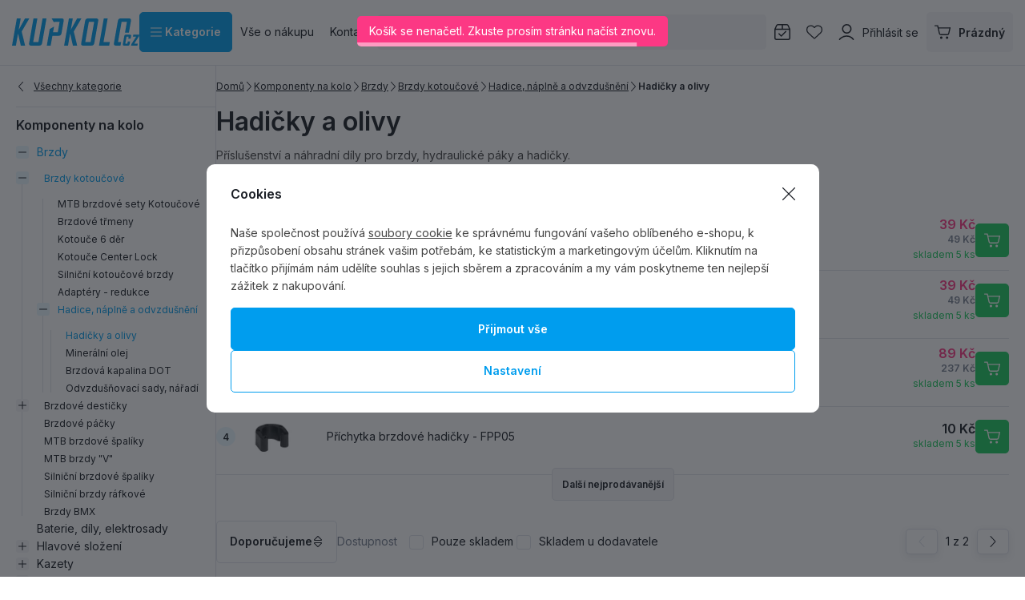

--- FILE ---
content_type: text/html; charset=UTF-8
request_url: https://www.kupkolo.cz/komponenty-na-kolo_k982/brzdy_k29/brzdy-kotoucove_k83/hadice-naplne-a-odvzdusneni_k233/hadicky-a-olivy_k1070/
body_size: 104877
content:
<!DOCTYPE html>

<html class="no-js lang-cs_CZ" lang="cs">
<head>
   <meta charset="utf-8">
         <meta name="author" content="KUPKOLO.cz s.r.o.">
   
   <meta name="web_author" content="wpj.cz">

         <meta name="description" content="Příslušenství a náhradní díly pro brzdy, hydraulické páky a hadičky.&amp;nbsp;">
   
         <meta name="robots" content="index, follow">
   
   <meta name="viewport" content="width=device-width, initial-scale=1">

   <meta property="og:title" content="Hadičky a olivy - Kupkolo.cz">
         <meta property="og:image" content="https://www.kupkolo.cz/system-images/fb-share-image.png">
      <meta property="og:url" content="https://www.kupkolo.cz/komponenty-na-kolo_k982/brzdy_k29/brzdy-kotoucove_k83/hadice-naplne-a-odvzdusneni_k233/hadicky-a-olivy_k1070/">
   <meta property="og:type" content="website">

         <title>Hadičky a olivy - Kupkolo.cz</title>
   
            <link rel="preconnect" href="https://fonts.googleapis.com">
   <link rel="preconnect" href="https://fonts.gstatic.com" crossorigin>
   <link rel="preconnect" href="https://p.typekit.net">
   <link rel="preconnect" href="https://use.typekit.net" crossorigin>
   <link href="https://fonts.googleapis.com/css2?family=Inter:wght@100..900&display=swap" rel="stylesheet">
   <link rel="preload" as="style" href="https://p.typekit.net/p.css?s=1&k=wsy8cxd&ht=tk&f=44429&a=39907258&app=typekit&e=css">
   <link rel="stylesheet" href="https://use.typekit.net/wsy8cxd.css">

               <link rel="stylesheet" href="https://data.kupkolo.cz/web/build/4456.e2e1ead0.css"><link rel="stylesheet" href="https://data.kupkolo.cz/web/build/base.a29d0a50.css">
                     <link rel="stylesheet" href="https://data.kupkolo.cz/web/build/320.2afd1053.css"><link rel="stylesheet" href="https://data.kupkolo.cz/web/build/c-section.64189875.css">
                  
         <script type="wpj/sentryInit">{"shopName":"kupkolo","shopUrls":["https:\\\/\\\/www\\.kupkolo\\.cz\\\/","https:\\\/\\\/data\\.kupkolo\\.cz\\\/"],"transaction":"KupShop\/CatalogBundle\/Controller\/CatalogController|sectionAction","isAdminUser":0,"monitoring":true,"smartyFallback":false}</script>
<script src="https://data.kupkolo.cz/web/build/runtime.63a9440c.js"></script><script src="https://data.kupkolo.cz/web/build/2072.e4c9e224.js"></script><script src="https://data.kupkolo.cz/web/build/sentry.89607557.js"></script>

   
         <script src="https://data.kupkolo.cz/web/build/2060.3ce061ed.js" defer></script><script src="https://data.kupkolo.cz/web/build/3096.62bc4509.js" defer></script><script src="https://data.kupkolo.cz/web/build/5464.b513784a.js" defer></script><script src="https://data.kupkolo.cz/web/build/2600.7f6ee444.js" defer></script><script src="https://data.kupkolo.cz/web/build/9032.4d7adf1c.js" defer></script><script src="https://data.kupkolo.cz/web/build/7640.64ffb3af.js" defer></script><script src="https://data.kupkolo.cz/web/build/4456.a47855e5.js" defer></script><script src="https://data.kupkolo.cz/web/build/1036.817a7ccc.js" defer></script><script src="https://data.kupkolo.cz/web/build/base.cab9665e.js" defer></script>
               <script src="https://data.kupkolo.cz/web/build/2960.f7a21ed8.js" defer></script><script src="https://data.kupkolo.cz/web/build/320.66466e78.js" defer></script><script src="https://data.kupkolo.cz/web/build/c-section.499e1d5e.js" defer></script>
         
                        <link rel="canonical" href="https://www.kupkolo.cz/komponenty-na-kolo_k982/brzdy_k29/brzdy-kotoucove_k83/hadice-naplne-a-odvzdusneni_k233/hadicky-a-olivy_k1070/">
         
                                 
         <link rel="icon" type="image/svg+xml" href="/system-images/favicon.svg">
      <link rel="shortcut icon" href="/favicon.ico">
      <link rel="apple-touch-icon" sizes="180x180" href="/system-images/apple-touch-icon.png">
      <link rel="icon" type="image/png" sizes="96x96" href="/system-images/favicon-96x96.png">

               <link rel="manifest" href="/system-images/site.webmanifest" crossorigin="use-credentials">
      
               <meta name="theme-color" content="#ffffff">
         
   <link rel="search" href="/vyhledavani/" type="text/html">

   <script>
   window.wpj = window.wpj || {};
   wpj.jsShop = wpj.jsShop || {events:[]};
   window.wpj.graphqlRoute = '/graphql';
   window.wpj.batchActionRoute = '/components_/batchAction';

   window.dataLayer = window.dataLayer || [];

   window.wpj.cookie_bar_send = true;
   wpj.getCookie = (sKey) => decodeURIComponent(
         document.cookie.replace(
               new RegExp(
                     '(?:(?:^|.*;)\\s*' +
                     encodeURIComponent(sKey).replace(/[\-\.\+\*]/g, '\\$&') +
                     '\\s*\\=\\s*([^;]*).*$)|^.*$'
               ),
               '$1'
         )
   ) || null;


   var consents = wpj.getCookie('cookie-bar')?.split(',');
   if (!(consents instanceof Array)){
      consents = [];
   }

   consents_fields = {
      ad_storage: consents.includes('ad_storage') ? 'granted' : 'denied',
      ad_user_data: consents.includes('ad_storage') ? 'granted' : 'denied',
      ad_personalization: consents.includes('ad_storage') ? 'granted' : 'denied',
      personalization_storage: consents.includes('personalization_and_functionality_storage') ? 'granted' : 'denied',
      functionality_storage: 'granted',
      analytics_storage: consents.includes('analytics_storage') ? 'granted' : 'denied',
   };

   dataLayer.push({
      'event': 'consent_default',
      'consents' : consents_fields
   });

   wpj.data = wpj.data || { };
   </script>
                     <!-- Google Tag Manager -->
         <script data-cookieconsent="ignore">(function(w,d,s,l,i) {w[l] = w[l] || [];w[l].push({'gtm.start': new Date().getTime(), event: 'gtm.js'});
               var f = d.getElementsByTagName(s)[0],j=d.createElement(s),dl=l != 'dataLayer' ? '&l=' + l : '';
               j.async = true;j.src='//www.kupkolo.cz/_kyticka/gtm.js?id=' + i + dl;f.parentNode.insertBefore(j, f);
            })(window, document, 'script', 'dataLayer','GTM-PN268BF');</script>
         <!-- End Google Tag Manager -->
         

   
   
   
         </head>
<body class=" unlogged ">

                  <div  data-controller="utils-gtm-script" class="c-utils-gtm-script" data-component="utils-gtm-script"></div>
         <!-- Google Tag Manager -->
         <noscript>
            <iframe src="//www.kupkolo.cz/_kyticka/ns.html?id=GTM-PN268BF" height="0" width="0" style="display:none;visibility:hidden"></iframe>
         </noscript>
         <!-- End Google Tag Manager -->
         


<div  data-controller="jsshop" class="c-jsshop" data-component="jsshop">
   <div id="js-shop-cart"></div>
   <div id="js-shop"></div>

    <script>
   wpj.jsShop = wpj.jsShop || { };

   wpj.jsShop.translations =  Object.assign(
       {
  "graphqlRoute": "\/graphql",
  "searchRoute": "\/vyhledavani\/",
  "dataModalUrlUserMenu": "\/_modal\/userMenu",
  "dataModalUrlLogin": "\/_modal\/login",
  "userLoginText": "P\u0159ihl\u00E1sit\u0020se",
  "fetchErrorShopData": "Ko\u0161\u00EDk\u0020se\u0020nena\u010Detl.\u0020Zkuste\u0020pros\u00EDm\u0020str\u00E1nku\u0020na\u010D\u00EDst\u0020znovu.",
  "pridanoDoKosiku": "P\u0159id\u00E1no\u0020do\u0020ko\u0161\u00EDku",
  "prejitDoKosiku": "P\u0159ej\u00EDt\u0020do\u0020ko\u0161\u00EDku",
  "fetchErrorCartUpdate": "Nepoda\u0159ilo\u0020se\u0020aktualizovat\u0020ko\u0161\u00EDk.\u0020Zkuste\u0020to\u0020pros\u00EDm\u0020znovu.",
  "cartEmptyText": "Pr\u00E1zdn\u00FD",
  "cartText": "",
  "zpetKNakupu": "Zp\u011Bt\u0020k\u0020n\u00E1kupu",
  "alsoboughtTitle": "Z\u00E1kazn\u00EDci\u0020koupili\u0020tak\u00E9",
  "today": "{'today'|translate:'datetime'}",
  "tomorrow": "{'tomorrow'|translate:'datetime'}",
  "compareRemove": "Odebrat\u0020z\u0020porovn\u00E1n\u00ED",
  "compareAdd": "P\u0159idat\u0020do\u0020porovn\u00E1n\u00ED",
  "compareTitle": "Seznam\u0020produkt\u016F\u0020k\u0020porovn\u00E1n\u00ED",
  "odebrat": "Odebrat",
  "pridat": "P\u0159idat",
  "linkCompare": "/porovnani-produktu/",
  "aktivovat": "Aktivovat",
  "vyberteLokaci": "Vyberte\u0020lokaci",
  "close": "Zav\u0159\u00EDt",
  "zustatNaStrance": "Z\u016Fstat\u0020na\u0020str\u00E1nce",
  "odebratZOblibenych": "Odebrat\u0020z\u0020obl\u00EDben\u00FDch",
  "pridatMeziOblibene": "P\u0159idat\u0020mezi\u0020obl\u00EDben\u00E9",
  "oblibeneUrl": "\/oblibene\/",
  "favoritesText": "",
  "favoritesTitle": "Seznam\u0020obl\u00EDben\u00FDch\u0020produkt\u016F",
  "myAccount": "M\u016Fj\u0020\u00FA\u010Det",
  "linkAccount": "\/ucet\/",
  "userIconModificatorB2B": "B2B",
  "userText": "",
  "linkLogin": "\/prihlaseni\/",
  "inStoreTitle": "Skladovost",
  "inStoreAllProducts": "V\u0161echny\u0020produkty",
  "inStore": "Pouze\u0020skladem",
  "inStoreSupplier": "Skladem\u0020u\u0020dodavatele",
  "inStoreSeller": "Skladem\u0020v\u0020prodejn\u011B\u003A",
  "labels": "Kampan\u011B",
  "price": "Cena",
  "priceRange": "priceRange",
  "producers": "V\u00FDrobce",
  "sections": "Sekce",
  "search": "Vyhledat",
  "searchInSection": "Vyhledat\u0020v\u0020kategorii",
  "searchPlaceholder": "N\u00E1zev,\u0020k\u00F3d,\u0020parametr\u2026.",
  "searchPlaceholderText": "Vyhledejte\u0020psan\u00EDm",
  "moreFiltersBtn": "Dal\u0161\u00ED\u0020filtry",
  "skladem": "",
  "není skladem": "",
  "pocetKs": "Po\u010Det\u0020ks",
  "ks": "ks",
  "zobrazitZbozi": "Zobrazit\u0020zbo\u017E\u00ED",
  "kosik": "Ko\u0161\u00EDk",
  "zadneZbozi": "V\u0020ko\u0161\u00EDku\u0020nem\u00E1te\u0020\u017E\u00E1dn\u00E9\u0020zbo\u017E\u00ED",
  "mezisoucet": "Mezisou\u010Det",
  "savings": "U\u0161et\u0159\u00EDte",
  "muzeteMitJiz": "M\u016F\u017Eete\u0020m\u00EDt\u0020ji\u017E",
  "securePayment": "",
  "CartPoints": "V košíku je zboží za",
  "dopravuMateZdarma": "Dopravu\u0020m\u00E1te\u0020zdarma",
  "kDopraveZbyva": "K\u0020doprav\u011B\u0020zdarma\u0020zb\u00FDv\u00E1",
  "hodnotaOd": "Od",
  "hodnotaDo": "Do",
  "sellers": "Dostupnost\u0020na\u0020prodejn\u011B",
  "sellerLastPiece": "",
  "sellerInStore": "",
  "sellerMySeller": "Moje\u0020prodejna",
  "sellerPickSeller": "Vyberte\u0020prodejnu",
  "sellerOtherStoresAvailable": "Dostupn\u00E9\u0020na\u0020jin\u00FDch\u0020prodejn\u00E1ch",
  "cartPoints1": "V\u0020ko\u0161\u00EDku\u0020je\u0020zbo\u017E\u00ED\u0020za\u0020\u0024\u0020bod",
  "cartPoints2": "V\u0020ko\u0161\u00EDku\u0020je\u0020zbo\u017E\u00ED\u0020za\u0020\u0024\u0020body",
  "cartPoints5": "V\u0020ko\u0161\u00EDku\u0020je\u0020zbo\u017E\u00ED\u0020za\u0020\u0024\u0020bod\u016F",
  "cartContentHasChanged": "Obsah\u0020ko\u0161\u00EDku\u0020se\u0020mezit\u00EDm\u0020zm\u011Bnil",
  "filters.clear": "Zrušit filtry",
  "filters.showAllValues": "dalších",
  "itemAddedToCart": "Zbo\u017E\u00ED\u0020p\u0159id\u00E1no\u0020do\u0020ko\u0161\u00EDku",
  "confirmFilters": "Potvrdit",
  "clearFilters": "Zru\u0161it\u0020filtry",
  "codeCopiedToClipboard": "K\u00F3d\u0020zkop\u00EDrov\u00E1n\u0020do\u0020schr\u00E1nky",
  "codeAddedSuccessfully": "K\u00F3d\u0020aktivov\u00E1n",
  "charges": "Obsahuje\u0020p\u0159\u00EDplatky",
  "priceZero": "Cena\u0020na\u0020dotaz",
  "autocomplete.showAllResults": "Zobrazit\u0020v\u0161echny\u0020v\u00FDsledky",
  "autocomplete.sections": "Kategorie",
  "autocomplete.products": "Produkty",
  "autocomplete.pages": "Str\u00E1nky",
  "autocomplete.producers": "Zna\u010Dky",
  "autocomplete.articles": "\u010Cl\u00E1nky",
  "autocomplete.favoriteSections": "Obl\u00EDben\u00E9\u0020kategorie",
  "autocomplete.favoriteProducts": "Obl\u00EDben\u00E9\u0020produkty",
  "autocomplete.favoriteProducers": "Obl\u00EDben\u00E9\u0020zna\u010Dky",
  "autocomplete.emptyResults": "Nic\u0020jsme\u0020nena\u0161li",
  "login": "jsShop.login",
  "withoutVatLabel": "bez\u0020DPH"
}
,
       {
  "userIconModificatorB2B": "VIP"
}
,
   )

   </script>

</div>

         
      <div  data-controller="header-sticky" class="c-header-sticky" data-component="header-sticky">
</div>

         <header  class="c-header" data-component="header">
            <div class="container">
                     <a class="e-logo" href="/">
               <img src="/system-images/logo.svg" alt="logo" class="img-responsive" width="159" height="34">
            </a>

            <div  data-controller="header-sectionsmodal" class="c-header-sectionsmodal" data-component="header-sectionsmodal">
   <button type="button" class="btn btn-primary btn-toggle"
           aria-controls="header-sectionsmodal-menu"
           aria-expanded="false"
           title="Kategorie"
         data-action="click->header-sectionsmodal#toggleMenu"
         data-header-sectionsmodal-target="button">
      <svg width="15.75" height="12.375" viewBox="0 0 15.75 12.375" fill="currentColor" class="c-icon" aria-hidden="true"><path d="M0-12.937A.562.562,0,0,1,.563-13.5H15.188a.563.563,0,0,1,.563.563.563.563,0,0,1-.562.563H.563A.562.562,0,0,1,0-12.937ZM0-7.312a.563.563,0,0,1,.563-.562H15.188a.564.564,0,0,1,.563.563.564.564,0,0,1-.562.563H.563A.563.563,0,0,1,0-7.312ZM15.188-1.125H.563A.563.563,0,0,1,0-1.687.563.563,0,0,1,.563-2.25H15.188a.564.564,0,0,1,.563.563A.564.564,0,0,1,15.188-1.125Z" transform="translate(0 13.5)"></path></svg>&nbsp;Kategorie
   </button>

   <div id="header-sectionsmodal-menu" class="sections" role="dialog" aria-hidden="true"
        aria-label="Navigace stromu sekcí"
         data-header-sectionsmodal-target="menu">
      <div class="sections-header">
         <img src="/system-images/logo.svg" alt="KUPKOLO.cz s.r.o." class="img-responsive" loading="lazy"
              width="" height="">
         <button type="button" class="btn close" title="Zavřít strom sekcí" aria-label="Zavřít strom sekcí"
               data-action="click->header-sectionsmodal#toggleMenu" tabindex="-1">
            <svg width="15.751" height="15.751" viewBox="0 0 15.751 15.751" fill="currentColor" class="c-icon" aria-hidden="true"><path d="M14.79-14.46a.561.561,0,0,1,.795,0,.559.559,0,0,1,0,.8L8.67-6.75,15.585.165A.562.562,0,0,1,14.79.96L7.875-5.955.96.96a.562.562,0,0,1-.8-.795L7.08-6.75.165-13.665a.562.562,0,0,1,0-.8.562.562,0,0,1,.8,0L7.875-7.545Z" transform="translate(0 14.625)"></path></svg>
                     </button>
      </div>

      <div class="sections-wrapper">
         <div class="sections-inner">
            <ul class="sections-top-level">
                                                      <li>
                        <a href="/akce-vyprodej/" tabindex="-1">
                                                         
<picture  class="c-picture" data-component="picture">
                  <img src="https://data.kupkolo.cz/photo/subsections/1008/totalni-vyprodej.desktop?1768482592" class="img-responsive" width="50" height="50"
              alt="Totální výprodej" loading="lazy"               >
            </picture>

                                                      Totální výprodej
                                                   </a>
                                             </li>
                                                                        <li>
                        <a href="/jizdni-kola/" tabindex="-1">
                                                         
<picture  class="c-picture" data-component="picture">
                  <img src="https://data.kupkolo.cz/photo/subsections/21/jizdni-kola.desktop?1763118224" class="img-responsive" width="50" height="50"
              alt="Jízdní kola" loading="lazy"               >
            </picture>

                                                      Jízdní kola
                                                         <svg width="8.751" height="17.5" viewBox="0 0 8.751 17.5" fill="currentColor" class="c-icon" aria-hidden="true"><path d="M3.326,1.086A.624.624,0,0,1,3.29.2l7.074-7.7L3.29-15.2a.623.623,0,0,1,.035-.883.624.624,0,0,1,.882.035l7.5,8.125a.623.623,0,0,1,0,.848l-7.5,8.125a.626.626,0,0,1-.882.037Z" transform="translate(-3.124 16.25)" fill="#0f0f0f"></path></svg>
                                                   </a>
                                                   <div class="submenu">
                                                               <p>Jízdní kola</p>
                                                            <ul>
                                                                                                            <li><a href="/horska-kola/" tabindex="-1">Horská kola MTB</a></li>
                                                                                                                                                <li><a href="/silnicni-kola/" tabindex="-1">Silniční kola</a></li>
                                                                                                                                                <li><a href="/jizdni-kola_k21/gravel-bike_k882/" tabindex="-1">Gravel Bike</a></li>
                                                                                                                                                <li><a href="/jizdni-kola_k21/detska-kola_k71/" tabindex="-1">Dětská kola</a></li>
                                                                                                                                                <li><a href="/jizdni-kola_k21/elektrokola_k186/" tabindex="-1">Elektrokola</a></li>
                                                                                                                                                <li><a href="/jizdni-kola_k21/crossova-kola_k27/" tabindex="-1">Crossová kola</a></li>
                                                                                                                                                <li><a href="/jizdni-kola_k21/bmx-jizdni-kola-a-jednokolky_k24/" tabindex="-1">BMX jízdní kola a jednokolky</a></li>
                                                                                                   </ul>
                                                         </div>
                                             </li>
                                                                        <li>
                        <a href="/komponenty-na-kolo_k982/" tabindex="-1">
                                                         
<picture  class="c-picture" data-component="picture">
                  <img src="https://data.kupkolo.cz/photo/subsections/982/komponenty-na-kolo.desktop?1764075335" class="img-responsive" width="50" height="50"
              alt="Komponenty na kolo" loading="lazy"               >
            </picture>

                                                      Komponenty na kolo
                                                         <svg width="8.751" height="17.5" viewBox="0 0 8.751 17.5" fill="currentColor" class="c-icon" aria-hidden="true"><path d="M3.326,1.086A.624.624,0,0,1,3.29.2l7.074-7.7L3.29-15.2a.623.623,0,0,1,.035-.883.624.624,0,0,1,.882.035l7.5,8.125a.623.623,0,0,1,0,.848l-7.5,8.125a.626.626,0,0,1-.882.037Z" transform="translate(-3.124 16.25)" fill="#0f0f0f"></path></svg>
                                                   </a>
                                                   <div class="submenu">
                                                               <p>Komponenty na kolo</p>
                                                            <ul>
                                                                                                            <li><a href="/komponenty-na-kolo_k982/brzdy_k29/" tabindex="-1">Brzdy</a></li>
                                                                                                                                                <li><a href="/komponenty-na-kolo_k982/baterie-dily-elektrosady_k257/" tabindex="-1">Baterie, díly, elektrosady</a></li>
                                                                                                                                                <li><a href="/komponenty-na-kolo_k982/hlavove-slozeni_k93/" tabindex="-1">Hlavové složení</a></li>
                                                                                                                                                <li><a href="/komponenty-na-kolo_k982/kazety_k820/" tabindex="-1">Kazety</a></li>
                                                                                                                                                <li><a href="/komponenty-na-kolo_k982/kliky-a-prevodniky_k824/" tabindex="-1">Kliky a převodníky</a></li>
                                                                                                                                                <li><a href="/komponenty-na-kolo_k982/lanka-a-bowdeny_k114/" tabindex="-1">Lanka a bowdeny</a></li>
                                                                                                                                                <li><a href="/komponenty-na-kolo_k982/madla-gripy-rohy-omotavky_k101/" tabindex="-1">Madla, gripy, rohy, omotávky</a></li>
                                                                                                                                                <li><a href="/komponenty-na-kolo_k982/naboje_k33/" tabindex="-1">Náboje</a></li>
                                                                                                                                                <li><a href="/komponenty-na-kolo_k982/pedaly_k105/" tabindex="-1">Pedály</a></li>
                                                                                                                                                <li><a href="/plaste-duse-galusky_k66/" tabindex="-1">Pláště, duše, galusky</a></li>
                                                                                                                                                <li><a href="/komponenty-na-kolo_k982/predstavce_k57/" tabindex="-1">Představce</a></li>
                                                                                                                                                <li><a href="/komponenty-na-kolo_k982/prehazovacky-a-kladky_k821/" tabindex="-1">Přehazovačky a kladky</a></li>
                                                                                                                                                <li><a href="/komponenty-na-kolo_k982/presmykace_k822/" tabindex="-1">Přesmykače</a></li>
                                                                                                                                                <li><a href="/komponenty-na-kolo_k982/rafky_k104/" tabindex="-1">Ráfky</a></li>
                                                                                                                                                <li><a href="/komponenty-na-kolo_k982/ramy-a-patky_k64/" tabindex="-1">Rámy a patky</a></li>
                                                                                                                                                <li><a href="/komponenty-na-kolo_k982/razeni-a-dualy_k823/" tabindex="-1">Řazení a dualy</a></li>
                                                                                                                                                <li><a href="/komponenty-na-kolo_k982/retezy_k40/" tabindex="-1">Řetězy</a></li>
                                                                                                                                                <li><a href="/komponenty-na-kolo_k982/riditka_k59/" tabindex="-1">Řidítka</a></li>
                                                                                                                                                <li><a href="/komponenty-na-kolo_k982/sady-komponentu_k28/" tabindex="-1">Sady komponentů</a></li>
                                                                                                                                                <li><a href="/komponenty-na-kolo_k982/sedla_k54/" tabindex="-1">Sedla</a></li>
                                                                                                                                                <li><a href="/komponenty-na-kolo_k982/sedlovky-a-objimky_k60/" tabindex="-1">Sedlovky a objímky</a></li>
                                                                                                                                                <li><a href="/komponenty-na-kolo_k982/stredova-slozeni-osy_k56/" tabindex="-1">Středová složení - Osy</a></li>
                                                                                                                                                <li><a href="/komponenty-na-kolo_k982/srouby_k924/" tabindex="-1">Šrouby</a></li>
                                                                                                                                                <li><a href="/komponenty-na-kolo_k982/vidlice-tlumice_k84/" tabindex="-1">Vidlice, tlumiče</a></li>
                                                                                                                                                <li><a href="/komponenty-na-kolo_k982/zapletena-kola_k70/" tabindex="-1">Zapletená kola</a></li>
                                                                                                   </ul>
                                                         </div>
                                             </li>
                                                                        <li>
                        <a href="/plaste-duse-galusky_k66/" tabindex="-1">
                                                         
<picture  class="c-picture" data-component="picture">
                  <img src="https://data.kupkolo.cz/photo/subsections/66/plaste-duse-galusky.desktop?1766662600" class="img-responsive" width="50" height="50"
              alt="Pláště, duše, galusky" loading="lazy"               >
            </picture>

                                                      Pláště, duše, galusky
                                                         <svg width="8.751" height="17.5" viewBox="0 0 8.751 17.5" fill="currentColor" class="c-icon" aria-hidden="true"><path d="M3.326,1.086A.624.624,0,0,1,3.29.2l7.074-7.7L3.29-15.2a.623.623,0,0,1,.035-.883.624.624,0,0,1,.882.035l7.5,8.125a.623.623,0,0,1,0,.848l-7.5,8.125a.626.626,0,0,1-.882.037Z" transform="translate(-3.124 16.25)" fill="#0f0f0f"></path></svg>
                                                   </a>
                                                   <div class="submenu">
                                                               <p>Pláště, duše, galusky</p>
                                                            <ul>
                                                                                                            <li><a href="/plaste-duse-galusky_k66/29-plaste-mtb_k712/" tabindex="-1">29&quot; Pláště MTB</a></li>
                                                                                                                                                <li><a href="/plaste-duse-galusky_k66/27-5-plaste-mtb_k945/" tabindex="-1">27,5&quot; Pláště MTB</a></li>
                                                                                                                                                <li><a href="/plaste-duse-galusky_k66/26-plaste-mtb_k221/" tabindex="-1">26&quot; Pláště MTB</a></li>
                                                                                                                                                <li><a href="/plaste-duse-galusky_k66/gravel-cross-trek-cyklokros-plaste_k226/" tabindex="-1">Gravel, Cross, Trek, Cyklokros pláště</a></li>
                                                                                                                                                <li><a href="/plaste-duse-galusky_k66/silnicni-plaste_k88/" tabindex="-1">Silniční pláště</a></li>
                                                                                                                                                <li><a href="/plaste-duse-galusky_k66/duse-jizdnich-kol_k1016/" tabindex="-1">Duše jizdních kol</a></li>
                                                                                                                                                <li><a href="/plaste-duse-galusky_k66/detske-plaste-26_k858/" tabindex="-1">Dětské pláště &lt; 26&quot;</a></li>
                                                                                                                                                <li><a href="/plaste-duse-galusky_k66/plaste-a-duse-bmx_k245/" tabindex="-1">Pláště a duše BMX</a></li>
                                                                                                                                                <li><a href="/plaste-duse-galusky_k66/plaste-pro-elektrokola_k998/" tabindex="-1">Pláště pro elektrokola</a></li>
                                                                                                                                                <li><a href="/plaste-duse-galusky_k66/mam-bezdusak-tmely-pasky-ventilky-knoty_k193/" tabindex="-1">Mám bezdušák - Tmely, pásky, ventilky, knoty</a></li>
                                                                                                                                                <li><a href="/plaste-duse-galusky_k66/mam-dusi-pasky-do-rafku-lepeni_k227/" tabindex="-1">Mám duši - Pásky do ráfku, lepení...</a></li>
                                                                                                                                                <li><a href="/plaste-duse-galusky_k66/mam-galusku-tmely-lepici-pasky-lepidlo_k724/" tabindex="-1">Mám galusku, tmely, lepící pásky, lepidlo</a></li>
                                                                                                   </ul>
                                                         </div>
                                             </li>
                                                                        <li>
                        <a href="/prislusenstvi_k103/" tabindex="-1">
                                                         
<picture  class="c-picture" data-component="picture">
                  <img src="https://data.kupkolo.cz/photo/subsections/103/prislusenstvi.desktop?1763118483" class="img-responsive" width="50" height="50"
              alt="Příslušenství" loading="lazy"               >
            </picture>

                                                      Příslušenství
                                                         <svg width="8.751" height="17.5" viewBox="0 0 8.751 17.5" fill="currentColor" class="c-icon" aria-hidden="true"><path d="M3.326,1.086A.624.624,0,0,1,3.29.2l7.074-7.7L3.29-15.2a.623.623,0,0,1,.035-.883.624.624,0,0,1,.882.035l7.5,8.125a.623.623,0,0,1,0,.848l-7.5,8.125a.626.626,0,0,1-.882.037Z" transform="translate(-3.124 16.25)" fill="#0f0f0f"></path></svg>
                                                   </a>
                                                   <div class="submenu">
                                                               <p>Příslušenství</p>
                                                            <ul>
                                                                                                            <li><a href="/prislusenstvi_k103/blatniky_k73/" tabindex="-1">Blatníky</a></li>
                                                                                                                                                <li><a href="/prislusenstvi_k103/brasny-na-kolo_k818/" tabindex="-1">Brašny na kolo</a></li>
                                                                                                                                                <li><a href="/prislusenstvi_k103/computery-navigace-hodinky-pulsmetry_k96/" tabindex="-1">Computery, navigace, hodinky, pulsmetry</a></li>
                                                                                                                                                <li><a href="/prislusenstvi_k103/detske-sedacky-a-voziky_k248/" tabindex="-1">Dětské sedačky a vozíky</a></li>
                                                                                                                                                <li><a href="/prislusenstvi_k103/drzaky-na-telefon_k990/" tabindex="-1">Držáky na telefon</a></li>
                                                                                                                                                <li><a href="/prislusenstvi_k103/hustilky-pumpicky_k62/" tabindex="-1">Hustilky, pumpičky</a></li>
                                                                                                                                                <li><a href="/prislusenstvi_k103/kosiky-a-lahve_k74/" tabindex="-1">Košíky a láhve</a></li>
                                                                                                                                                <li><a href="/prislusenstvi_k103/kosmetika_k249/" tabindex="-1">Kosmetika</a></li>
                                                                                                                                                <li><a href="/prislusenstvi_k103/kufry-a-preprava-kola_k819/" tabindex="-1">Kufry a přeprava kola</a></li>
                                                                                                                                                <li><a href="/prislusenstvi_k103/literatura_k204/" tabindex="-1">Literatura</a></li>
                                                                                                                                                <li><a href="/prislusenstvi_k103/nosice-na-kolo_k792/" tabindex="-1">Nosiče na kolo</a></li>
                                                                                                                                                <li><a href="/prislusenstvi_k103/osvetleni-cyklisticke-sportovni-a-jine_k69/" tabindex="-1">Osvětlení cyklistické, sportovní, a jiné</a></li>
                                                                                                                                                <li><a href="/prislusenstvi_k103/ochranne-samolepky-neopreny-a-kryty_k108/" tabindex="-1">Ochranné samolepky, neopreny a kryty</a></li>
                                                                                                                                                <li><a href="/prislusenstvi_k103/stojanky_k1006/" tabindex="-1">Stojánky</a></li>
                                                                                                                                                <li><a href="/prislusenstvi_k103/zamky_k946/" tabindex="-1">Zámky</a></li>
                                                                                                                                                <li><a href="/prislusenstvi_k103/zrcatka-zvonky-houkacky_k947/" tabindex="-1">Zrcátka, zvonky, houkačky</a></li>
                                                                                                                                                <li><a href="/prislusenstvi_k103/bikepacking_k1113/" tabindex="-1">Bikepacking</a></li>
                                                                                                                                                <li><a href="/prislusenstvi_k103/zimni-sortiment_k1187/" tabindex="-1">Zimní sortiment</a></li>
                                                                                                   </ul>
                                                         </div>
                                             </li>
                                                                        <li>
                        <a href="/batohy-a-rezervoary_k85/" tabindex="-1">
                                                         
<picture  class="c-picture" data-component="picture">
                  <img src="https://data.kupkolo.cz/photo/subsections/85/batohy-a-rezervoary.desktop?1763981852" class="img-responsive" width="50" height="50"
              alt="Batohy a rezervoáry" loading="lazy"               >
            </picture>

                                                      Batohy a rezervoáry
                                                         <svg width="8.751" height="17.5" viewBox="0 0 8.751 17.5" fill="currentColor" class="c-icon" aria-hidden="true"><path d="M3.326,1.086A.624.624,0,0,1,3.29.2l7.074-7.7L3.29-15.2a.623.623,0,0,1,.035-.883.624.624,0,0,1,.882.035l7.5,8.125a.623.623,0,0,1,0,.848l-7.5,8.125a.626.626,0,0,1-.882.037Z" transform="translate(-3.124 16.25)" fill="#0f0f0f"></path></svg>
                                                   </a>
                                                   <div class="submenu">
                                                               <p>Batohy a rezervoáry</p>
                                                            <ul>
                                                                                                            <li><a href="/batohy-a-rezervoary_k85/cyklistiske-a-turisticke-batohy_k986/" tabindex="-1">Cyklistiské a turistické batohy</a></li>
                                                                                                                                                <li><a href="/batohy-a-rezervoary_k85/damske-batohy_k949/" tabindex="-1">Dámské batohy</a></li>
                                                                                                                                                <li><a href="/batohy-a-rezervoary_k85/detske-a-juniorske-batohy_k894/" tabindex="-1">Dětské a juniorské batohy</a></li>
                                                                                                                                                <li><a href="/batohy-a-rezervoary_k85/vesty-a-ultralight-batohy_k817/" tabindex="-1">Vesty a ultralight batohy</a></li>
                                                                                                                                                <li><a href="/batohy-a-rezervoary_k85/mestske-batohy-batohy-pro-denni-noseni-a-dojizeni_k983/" tabindex="-1">Městské batohy, batohy pro denní nošení a dojížení</a></li>
                                                                                                                                                <li><a href="/batohy-a-rezervoary_k85/ledvinky_k1091/" tabindex="-1">Ledvinky</a></li>
                                                                                                                                                <li><a href="/batohy-a-rezervoary_k85/prislusenstvi-k-batohum_k895/" tabindex="-1">Příslušenství k batohům</a></li>
                                                                                                                                                                        </ul>
                                                         </div>
                                             </li>
                                                                        <li>
                        <a href="/mazani-a-cisteni_k61/" tabindex="-1">
                                                         
<picture  class="c-picture" data-component="picture">
                  <img src="https://data.kupkolo.cz/photo/subsections/61/mazani-a-cisteni.desktop?1767695199" class="img-responsive" width="50" height="50"
              alt="Mazání a čištění" loading="lazy"               >
            </picture>

                                                      Mazání a čištění
                                                         <svg width="8.751" height="17.5" viewBox="0 0 8.751 17.5" fill="currentColor" class="c-icon" aria-hidden="true"><path d="M3.326,1.086A.624.624,0,0,1,3.29.2l7.074-7.7L3.29-15.2a.623.623,0,0,1,.035-.883.624.624,0,0,1,.882.035l7.5,8.125a.623.623,0,0,1,0,.848l-7.5,8.125a.626.626,0,0,1-.882.037Z" transform="translate(-3.124 16.25)" fill="#0f0f0f"></path></svg>
                                                   </a>
                                                   <div class="submenu">
                                                               <p>Mazání a čištění</p>
                                                            <ul>
                                                                                                            <li><a href="/mazani-a-cisteni_k61/mazaci-oleje-tuky-vosky_k228/" tabindex="-1">Mazací oleje, tuky, vosky</a></li>
                                                                                                                                                <li><a href="/mazani-a-cisteni_k61/odmastovace-a-cistice_k229/" tabindex="-1">Odmašťovače a čističe</a></li>
                                                                                                                                                <li><a href="/mazani-a-cisteni_k61/pracky-kartace_k973/" tabindex="-1">Pračky, kartáče</a></li>
                                                                                                                                                <li><a href="/mazani-a-cisteni_k61/montazni-pasty_k1001/" tabindex="-1">Montážní pasty</a></li>
                                                                                                                                                <li><a href="/mazani-a-cisteni_k61/olej-pro-vidlice-a-tlumice_k1002/" tabindex="-1">Olej pro vidlice a tlumiče</a></li>
                                                                                                                                                <li><a href="/mazani-a-cisteni_k61/vazeliny_k1003/" tabindex="-1">Vazelíny</a></li>
                                                                                                   </ul>
                                                         </div>
                                             </li>
                                                                        <li>
                        <a href="/bryle-a-helmy_k131/" tabindex="-1">
                                                         
<picture  class="c-picture" data-component="picture">
                  <img src="https://data.kupkolo.cz/photo/subsections/131/bryle-a-helmy.desktop?1763118544" class="img-responsive" width="50" height="50"
              alt="Brýle a helmy" loading="lazy"               >
            </picture>

                                                      Brýle a helmy
                                                         <svg width="8.751" height="17.5" viewBox="0 0 8.751 17.5" fill="currentColor" class="c-icon" aria-hidden="true"><path d="M3.326,1.086A.624.624,0,0,1,3.29.2l7.074-7.7L3.29-15.2a.623.623,0,0,1,.035-.883.624.624,0,0,1,.882.035l7.5,8.125a.623.623,0,0,1,0,.848l-7.5,8.125a.626.626,0,0,1-.882.037Z" transform="translate(-3.124 16.25)" fill="#0f0f0f"></path></svg>
                                                   </a>
                                                   <div class="submenu">
                                                               <p>Brýle a helmy</p>
                                                            <ul>
                                                                                                            <li><a href="/bryle-a-helmy_k131/bryle_k98/" tabindex="-1">Brýle</a></li>
                                                                                                                                                <li><a href="/bryle-a-helmy_k131/helmy-na-kolo_k53/" tabindex="-1">Helmy na kolo</a></li>
                                                                                                   </ul>
                                                         </div>
                                             </li>
                                                                        <li>
                        <a href="/naradi-a-stojany_k82/" tabindex="-1">
                                                         
<picture  class="c-picture" data-component="picture">
                  <img src="https://data.kupkolo.cz/photo/subsections/82/naradi-a-stojany.desktop?1763118563" class="img-responsive" width="50" height="50"
              alt="Nářadí a stojany" loading="lazy"               >
            </picture>

                                                      Nářadí a stojany
                                                         <svg width="8.751" height="17.5" viewBox="0 0 8.751 17.5" fill="currentColor" class="c-icon" aria-hidden="true"><path d="M3.326,1.086A.624.624,0,0,1,3.29.2l7.074-7.7L3.29-15.2a.623.623,0,0,1,.035-.883.624.624,0,0,1,.882.035l7.5,8.125a.623.623,0,0,1,0,.848l-7.5,8.125a.626.626,0,0,1-.882.037Z" transform="translate(-3.124 16.25)" fill="#0f0f0f"></path></svg>
                                                   </a>
                                                   <div class="submenu">
                                                               <p>Nářadí a stojany</p>
                                                            <ul>
                                                                                                            <li><a href="/naradi-a-stojany_k82/sady-naradi_k934/" tabindex="-1">Sady nářadí</a></li>
                                                                                                                                                <li><a href="/naradi-a-stojany_k82/naradi-na-cesty_k175/" tabindex="-1">Nářadí na cesty</a></li>
                                                                                                                                                <li><a href="/naradi-a-stojany_k82/stojany-a-drzaky_k130/" tabindex="-1">Stojany a držáky</a></li>
                                                                                                                                                <li><a href="/naradi-a-stojany_k82/stredove-klice_k941/" tabindex="-1">Středové klíče</a></li>
                                                                                                                                                <li><a href="/naradi-a-stojany_k82/bice-na-kazety_k926/" tabindex="-1">Biče na kazety</a></li>
                                                                                                                                                <li><a href="/naradi-a-stojany_k82/centrovaci-stolice-a-klice_k927/" tabindex="-1">Centrovací stolice a klíče</a></li>
                                                                                                                                                <li><a href="/naradi-a-stojany_k82/inbusy-bity-torx_k929/" tabindex="-1">Inbusy, bity, torx</a></li>
                                                                                                                                                <li><a href="/naradi-a-stojany_k82/kleste-sroubovaky_k930/" tabindex="-1">Kleště, šroubováky</a></li>
                                                                                                                                                <li><a href="/naradi-a-stojany_k82/klice-na-pedaly-stranove_k931/" tabindex="-1">Klíče na pedály, stranové,...</a></li>
                                                                                                                                                <li><a href="/naradi-a-stojany_k82/klice-na-srouby-prevodniku_k932/" tabindex="-1">Klíče na šrouby převodníku</a></li>
                                                                                                                                                <li><a href="/naradi-a-stojany_k82/konusove-klice_k933/" tabindex="-1">Kónusové klíče</a></li>
                                                                                                                                                <li><a href="/naradi-a-stojany_k82/merky-rovnace-patek_k935/" tabindex="-1">Měrky + rovnače patek</a></li>
                                                                                                                                                <li><a href="/naradi-a-stojany_k82/momentove-klice-racny-a-nastavce_k936/" tabindex="-1">Momentové klíče, ráčny a nástavce</a></li>
                                                                                                                                                <li><a href="/naradi-a-stojany_k82/nytovace_k937/" tabindex="-1">Nýtovače</a></li>
                                                                                                                                                <li><a href="/naradi-a-stojany_k82/ostatni_k943/" tabindex="-1">Ostatní</a></li>
                                                                                                                                                <li><a href="/naradi-a-stojany_k82/stahovaky-na-kazety_k939/" tabindex="-1">Stahováky na kazety</a></li>
                                                                                                                                                <li><a href="/naradi-a-stojany_k82/stahovaky-na-kliky_k940/" tabindex="-1">Stahováky na kliky</a></li>
                                                                                                                                                <li><a href="/naradi-a-stojany_k82/pily-rezaky-klestiny_k938/" tabindex="-1">Pily, řezáky, kleštiny</a></li>
                                                                                                                                                <li><a href="/naradi-a-stojany_k82/frezy-zavitniky_k928/" tabindex="-1">Frézy + zavitníky</a></li>
                                                                                                                                                <li><a href="/naradi-a-stojany_k82/zavitniky-vratidla-lisy_k942/" tabindex="-1">Závitníky, vratidla, lisy</a></li>
                                                                                                                                                <li><a href="/naradi-a-stojany_k82/servisni-ukony_k991/" tabindex="-1">Servisní úkony</a></li>
                                                                                                   </ul>
                                                         </div>
                                             </li>
                                                                        <li>
                        <a href="/nosice-a-autonosice_k72/" tabindex="-1">
                                                         
<picture  class="c-picture" data-component="picture">
                  <img src="https://data.kupkolo.cz/photo/subsections/72/nosice-a-autonosice.desktop?1763118649" class="img-responsive" width="50" height="50"
              alt="Nosiče a autonosiče" loading="lazy"               >
            </picture>

                                                      Nosiče a autonosiče
                                                         <svg width="8.751" height="17.5" viewBox="0 0 8.751 17.5" fill="currentColor" class="c-icon" aria-hidden="true"><path d="M3.326,1.086A.624.624,0,0,1,3.29.2l7.074-7.7L3.29-15.2a.623.623,0,0,1,.035-.883.624.624,0,0,1,.882.035l7.5,8.125a.623.623,0,0,1,0,.848l-7.5,8.125a.626.626,0,0,1-.882.037Z" transform="translate(-3.124 16.25)" fill="#0f0f0f"></path></svg>
                                                   </a>
                                                   <div class="submenu">
                                                               <p>Nosiče a autonosiče</p>
                                                            <ul>
                                                                                                            <li><a href="/nosice-a-autonosice_k72/nosice-kol-za-auto_k848/" tabindex="-1">Nosiče kol za auto</a></li>
                                                                                                                                                <li><a href="/nosice-a-autonosice_k72/stresni-nosice-kol-a-lyzi_k793/" tabindex="-1">Střešní nosiče kol a lyží</a></li>
                                                                                                                                                <li><a href="/nosice-a-autonosice_k72/stresni-pricniky_k867/" tabindex="-1">Střešní příčníky</a></li>
                                                                                                                                                <li><a href="/nosice-a-autonosice_k72/nosice-kol-za-auto-za-5-dvere_k1133/" tabindex="-1">Nosiče kol za auto za 5. dveře</a></li>
                                                                                                                                                <li><a href="/nosice-a-autonosice_k72/prislusenstvi-k-autonosicum_k1134/" tabindex="-1">Příslušenství k autonosičům</a></li>
                                                                                                   </ul>
                                                         </div>
                                             </li>
                                                                        <li>
                        <a href="/obleceni_k109/" tabindex="-1">
                                                         
<picture  class="c-picture" data-component="picture">
                  <img src="https://data.kupkolo.cz/photo/subsections/109/obleceni.desktop?1763118668" class="img-responsive" width="50" height="50"
              alt="Oblečení" loading="lazy"               >
            </picture>

                                                      Oblečení
                                                         <svg width="8.751" height="17.5" viewBox="0 0 8.751 17.5" fill="currentColor" class="c-icon" aria-hidden="true"><path d="M3.326,1.086A.624.624,0,0,1,3.29.2l7.074-7.7L3.29-15.2a.623.623,0,0,1,.035-.883.624.624,0,0,1,.882.035l7.5,8.125a.623.623,0,0,1,0,.848l-7.5,8.125a.626.626,0,0,1-.882.037Z" transform="translate(-3.124 16.25)" fill="#0f0f0f"></path></svg>
                                                   </a>
                                                   <div class="submenu">
                                                               <p>Oblečení</p>
                                                            <ul>
                                                                                                            <li><a href="/obleceni_k109/spodni-vrstva-termopradlo-funkcni-obleceni_k111/" tabindex="-1">Spodní vrstva, termoprádlo, funkční oblečení</a></li>
                                                                                                                                                <li><a href="/obleceni_k109/cyklisticke-dresy_k115/" tabindex="-1">Cyklistické dresy</a></li>
                                                                                                                                                <li><a href="/obleceni_k109/cyklisticke-kalhoty_k113/" tabindex="-1">Cyklistické kalhoty</a></li>
                                                                                                                                                <li><a href="/obleceni_k109/bundy-vesty-a-plastenky_k760/" tabindex="-1">Bundy, vesty a pláštěnky</a></li>
                                                                                                                                                                                                                     <li><a href="/obleceni_k109/navleky-tretry-ruce-nohy-kolena_k195/" tabindex="-1">Návleky - tretry, ruce, nohy, kolena</a></li>
                                                                                                                                                                                                                                                                                          <li><a href="/obleceni_k109/ponozky-cyklisticke-volnocasove-kompresni_k1045/" tabindex="-1">Ponožky cyklistické, volnočasové, kompresní</a></li>
                                                                                                                                                <li><a href="/obleceni_k109/cyklisticke-rukavice-dlouhe-kratke-detske_k91/" tabindex="-1">Cyklistické rukavice, dlouhé, krátké, dětské</a></li>
                                                                                                                                                <li><a href="/obleceni_k109/cyklisticke-cepice-satky-a-celenky_k758/" tabindex="-1">Cyklistické čepice, šátky a čelenky</a></li>
                                                                                                                                                <li><a href="/obleceni_k109/volny-cas-tricka-mikiny-kalhoty_k759/" tabindex="-1">Volný čas - trička, mikiny, kalhoty</a></li>
                                                                                                                                                <li><a href="/obleceni_k109/chranice-na-kolena-pater-lokty_k168/" tabindex="-1">Chrániče na kolena, páteř, lokty</a></li>
                                                                                                                                                <li><a href="/obleceni_k109/impregnace-a-praci-prostredky_k112/" tabindex="-1">Impregnace a prací prostředky</a></li>
                                                                                                                                                                        </ul>
                                                         </div>
                                             </li>
                                                                        <li>
                        <a href="/cyklotrenazery-valce_k51/" tabindex="-1">
                                                         
<picture  class="c-picture" data-component="picture">
                  <img src="https://data.kupkolo.cz/photo/subsections/51/cyklotrenazery-valce.desktop?1763118685" class="img-responsive" width="50" height="50"
              alt="Cyklotrenažéry, válce" loading="lazy"               >
            </picture>

                                                      Cyklotrenažéry, válce
                                                         <svg width="8.751" height="17.5" viewBox="0 0 8.751 17.5" fill="currentColor" class="c-icon" aria-hidden="true"><path d="M3.326,1.086A.624.624,0,0,1,3.29.2l7.074-7.7L3.29-15.2a.623.623,0,0,1,.035-.883.624.624,0,0,1,.882.035l7.5,8.125a.623.623,0,0,1,0,.848l-7.5,8.125a.626.626,0,0,1-.882.037Z" transform="translate(-3.124 16.25)" fill="#0f0f0f"></path></svg>
                                                   </a>
                                                   <div class="submenu">
                                                               <p>Cyklotrenažéry, válce</p>
                                                            <ul>
                                                                                                            <li><a href="/cyklotrenazery-valce_k51/cyklisticke-trenazery_k741/" tabindex="-1">Cyklistické trenažéry</a></li>
                                                                                                                                                <li><a href="/cyklotrenazery-valce_k51/cyklisticke-valce_k789/" tabindex="-1">Cyklistické válce</a></li>
                                                                                                                                                <li><a href="/cyklotrenazery-valce_k51/prislusenstvi-doplnky_k179/" tabindex="-1">Příslušenství + doplňky</a></li>
                                                                                                   </ul>
                                                         </div>
                                             </li>
                                                                        <li>
                        <a href="/cyklisticke-tretry-boty/" tabindex="-1">
                                                         
<picture  class="c-picture" data-component="picture">
                  <img src="https://data.kupkolo.cz/photo/subsections/52/tretry.desktop?1763979827" class="img-responsive" width="50" height="50"
              alt="Tretry" loading="lazy"               >
            </picture>

                                                      Tretry
                                                         <svg width="8.751" height="17.5" viewBox="0 0 8.751 17.5" fill="currentColor" class="c-icon" aria-hidden="true"><path d="M3.326,1.086A.624.624,0,0,1,3.29.2l7.074-7.7L3.29-15.2a.623.623,0,0,1,.035-.883.624.624,0,0,1,.882.035l7.5,8.125a.623.623,0,0,1,0,.848l-7.5,8.125a.626.626,0,0,1-.882.037Z" transform="translate(-3.124 16.25)" fill="#0f0f0f"></path></svg>
                                                   </a>
                                                   <div class="submenu">
                                                               <p>Tretry</p>
                                                            <ul>
                                                                                                            <li><a href="/tretry_k52/tretry-mtb_k209/" tabindex="-1">Tretry MTB</a></li>
                                                                                                                                                <li><a href="/tretry_k52/tretry-silnicni_k216/" tabindex="-1">Tretry silniční</a></li>
                                                                                                                                                <li><a href="/tretry_k52/gravel-tretry_k1126/" tabindex="-1">Gravel tretry</a></li>
                                                                                                                                                <li><a href="/tretry_k52/turisticke-tretry_k1125/" tabindex="-1">Turistické tretry</a></li>
                                                                                                                                                <li><a href="/tretry_k52/enduro-tretry_k1127/" tabindex="-1">Enduro tretry</a></li>
                                                                                                                                                <li><a href="/tretry_k52/tretry-zimni_k721/" tabindex="-1">Tretry zimní</a></li>
                                                                                                                                                <li><a href="/tretry_k52/platformove-tretry-klasicke-pedaly_k1128/" tabindex="-1">Platformové tretry (klasické pedály)</a></li>
                                                                                                                                                <li><a href="/tretry_k52/nahradni-dily-treter_k215/" tabindex="-1">Náhradní díly treter</a></li>
                                                                                                                                                <li><a href="/tretry_k52/bezecka-a-bezna-obuv_k989/" tabindex="-1">Běžecká a běžná obuv</a></li>
                                                                                                   </ul>
                                                         </div>
                                             </li>
                                                                        <li>
                        <a href="/vyziva-piti/" tabindex="-1">
                                                         
<picture  class="c-picture" data-component="picture">
                  <img src="https://data.kupkolo.cz/photo/subsections/87/vyziva-a-piti-pro-sportovce.desktop?1767694307" class="img-responsive" width="50" height="50"
              alt="Výživa a pití pro sportovce" loading="lazy"               >
            </picture>

                                                      Výživa a pití
                                                         <svg width="8.751" height="17.5" viewBox="0 0 8.751 17.5" fill="currentColor" class="c-icon" aria-hidden="true"><path d="M3.326,1.086A.624.624,0,0,1,3.29.2l7.074-7.7L3.29-15.2a.623.623,0,0,1,.035-.883.624.624,0,0,1,.882.035l7.5,8.125a.623.623,0,0,1,0,.848l-7.5,8.125a.626.626,0,0,1-.882.037Z" transform="translate(-3.124 16.25)" fill="#0f0f0f"></path></svg>
                                                   </a>
                                                   <div class="submenu">
                                                               <p>Výživa a pití</p>
                                                            <ul>
                                                                                                            <li><a href="/vyziva-a-piti-pro-sportovce_k87/energeticke-napoje_k969/" tabindex="-1">Energetické nápoje</a></li>
                                                                                                                                                <li><a href="/vyziva-a-piti-pro-sportovce_k87/energeticke-gely_k968/" tabindex="-1">Energetické gely</a></li>
                                                                                                                                                <li><a href="/vyziva-a-piti-pro-sportovce_k87/energeticke-tycinky_k972/" tabindex="-1">Energetické tyčinky</a></li>
                                                                                                                                                <li><a href="/vyziva-a-piti-pro-sportovce_k87/regenerace-po-vykonu_k1033/" tabindex="-1">Regenerace (po výkonu)</a></li>
                                                                                                                                                <li><a href="/vyziva-a-piti-pro-sportovce_k87/ostatni-vyzivove-doplnky_k971/" tabindex="-1">Ostatní výživové doplňky</a></li>
                                                                                                                                                <li><a href="/vyziva-a-piti-pro-sportovce_k87/hotova-jidla-na-cestu-adventure-menu_k1121/" tabindex="-1">Hotová jídla na cestu - Adventure Menu</a></li>
                                                                                                                                                <li><a href="/vyziva-a-piti-pro-sportovce_k87/susene-maso-orechy-a-seminka_k1057/" tabindex="-1">Sušené maso, ořechy a semínka</a></li>
                                                                                                                                                <li><a href="/vyziva-a-piti-pro-sportovce_k87/cokolady-carla_k1132/" tabindex="-1">Čokolády CARLA</a></li>
                                                                                                   </ul>
                                                         </div>
                                             </li>
                                                                        <li>
                        <a href="/darkove-poukazy/" tabindex="-1">
                                                         
<picture  class="c-picture" data-component="picture">
                  <img src="https://data.kupkolo.cz/photo/subsections/1064/darkove-poukazy.desktop?1763979927" class="img-responsive" width="50" height="50"
              alt="Dárkové poukazy" loading="lazy"               >
            </picture>

                                                      Dárkové poukazy
                                                   </a>
                                             </li>
                                                                        <li>
                        <a href="/tipy-na-darky-pro-cyklisty_k1060/" tabindex="-1">
                                                         
<picture  class="c-picture" data-component="picture">
                  <img src="https://data.kupkolo.cz/photo/subsections/1060/tipy-na-darky-pro-cyklisty.desktop?1764065970" class="img-responsive" width="50" height="50"
              alt="Tipy na dárky pro cyklisty" loading="lazy"               >
            </picture>

                                                      Tipy na dárky
                                                         <svg width="8.751" height="17.5" viewBox="0 0 8.751 17.5" fill="currentColor" class="c-icon" aria-hidden="true"><path d="M3.326,1.086A.624.624,0,0,1,3.29.2l7.074-7.7L3.29-15.2a.623.623,0,0,1,.035-.883.624.624,0,0,1,.882.035l7.5,8.125a.623.623,0,0,1,0,.848l-7.5,8.125a.626.626,0,0,1-.882.037Z" transform="translate(-3.124 16.25)" fill="#0f0f0f"></path></svg>
                                                   </a>
                                                   <div class="submenu">
                                                               <p>Tipy na dárky</p>
                                                            <ul>
                                                                                                            <li><a href="/tipy-na-darky-pro-cyklisty_k1060/tipy-na-darky-do-500kc_k1189/" tabindex="-1">Tipy na dárky do 500kč</a></li>
                                                                                                                                                <li><a href="/tipy-na-darky-pro-cyklisty_k1060/tipy-na-darky-do-1000kc_k1190/" tabindex="-1">Tipy na dárky do 1000kč</a></li>
                                                                                                                                                <li><a href="/tipy-na-darky-pro-cyklisty_k1060/tipy-na-darky-do-2000kc_k1191/" tabindex="-1">Tipy na dárky do 2000kč</a></li>
                                                                                                                                                <li><a href="/tipy-na-darky-pro-cyklisty_k1060/tipy-na-darky-do-5000kc_k1192/" tabindex="-1">Tipy na dárky do 5000kč</a></li>
                                                                                                                                                <li><a href="/tipy-na-darky-pro-cyklisty_k1060/tipy-na-darky-od-5000kc_k1193/" tabindex="-1">Tipy na dárky od 5000kč</a></li>
                                                                                                   </ul>
                                                         </div>
                                             </li>
                                                                        <li>
                        <a href="/exkluzivne-od-nas_k1188/" tabindex="-1">
                                                         
<picture  class="c-picture" data-component="picture">
                  <img src="https://data.kupkolo.cz/photo/subsections/1188/exkluzivne-od-nas.desktop?1763545219" class="img-responsive" width="50" height="50"
              alt="Exkluzivně od nás" loading="lazy"               >
            </picture>

                                                      Exkluzivně od nás
                                                   </a>
                                             </li>
                                             </ul>
         </div>

         
               </div>
   </div>

   <div id="overlay" class="overlay" data-overlay aria-hidden="true"
         data-action="click->header-sectionsmodal#toggleMenu"
         data-header-sectionsmodal-target="overlay"></div>
</div>


            <div  class="theme-dark c-header-menu" data-component="header-menu">
         <ul>
                                    <li class="item-54">
                  <a href="/vse-o-nakupu_p9.html"                      title="Vše o nákupu">Vše o nákupu</a>
               </li>
                                                <li class="item-55">
                  <a href="/kontakt"                      title="Kontakt">Kontakt</a>
               </li>
                           </ul>
   </div>


            <div  data-controller="header-search" class="c-header-search" data-component="header-search" data-header-search-target="search">
   <div  class="c-header-icon-search c-header-icon" data-component="header-icon" data-action="click->header-search#showSearch">
   <a class=""
          href="/vyhledavani/"         title="" aria-label=""
         >
      <span class="icon">
         <svg width="18.001" height="18" viewBox="0 0 18.001 18" fill="currentColor" class="c-icon" aria-hidden="true"><path d="M17.835,1.29,12.86-3.684a7.249,7.249,0,0,0,1.733-4.753A7.312,7.312,0,0,0,7.281-15.75,7.286,7.286,0,0,0,0-8.437,7.306,7.306,0,0,0,7.281-1.125a7.274,7.274,0,0,0,4.753-1.763l4.975,4.975a.709.709,0,0,0,.429.163.562.562,0,0,0,.4-.96ZM7.313-2.25A6.176,6.176,0,0,1,1.125-8.437a6.176,6.176,0,0,1,6.188-6.187A6.156,6.156,0,0,1,13.5-8.437,6.176,6.176,0,0,1,7.313-2.25Z" transform="translate(0 15.75)"></path></svg>
      </span>
      <span class="text"></span>
   </a>
</div>


   <div class="search-inner">
      <div class="responsive-header">
         <p class="title-default">Vyhledat</p>
         <button type="button" class="btn btn-reset" title="Zavřít vyhledávání"
                 aria-label="Zavřít vyhledávání" data-action="click->header-search#hideSearch">
            <svg width="15.751" height="15.751" viewBox="0 0 15.751 15.751" fill="currentColor" class="c-icon" aria-hidden="true"><path d="M14.79-14.46a.561.561,0,0,1,.795,0,.559.559,0,0,1,0,.8L8.67-6.75,15.585.165A.562.562,0,0,1,14.79.96L7.875-5.955.96.96a.562.562,0,0,1-.8-.795L7.08-6.75.165-13.665a.562.562,0,0,1,0-.8.562.562,0,0,1,.8,0L7.875-7.545Z" transform="translate(0 14.625)"></path></svg>
         </button>
      </div>
      <div class="form-wrapper">
         <form method="get" action="/vyhledavani/" role="search" aria-label="Vyhledat">
            <svg width="18.001" height="18" viewBox="0 0 18.001 18" fill="currentColor" class="c-icon" aria-hidden="true"><path d="M17.835,1.29,12.86-3.684a7.249,7.249,0,0,0,1.733-4.753A7.312,7.312,0,0,0,7.281-15.75,7.286,7.286,0,0,0,0-8.437,7.306,7.306,0,0,0,7.281-1.125a7.274,7.274,0,0,0,4.753-1.763l4.975,4.975a.709.709,0,0,0,.429.163.562.562,0,0,0,.4-.96ZM7.313-2.25A6.176,6.176,0,0,1,1.125-8.437a6.176,6.176,0,0,1,6.188-6.187A6.156,6.156,0,0,1,13.5-8.437,6.176,6.176,0,0,1,7.313-2.25Z" transform="translate(0 15.75)"></path></svg>
            <input type="text" name="search" value="" maxlength="100" class="form-control"
                   placeholder="Hledejte příslušenství, díly, značky..."
                   aria-label="Hledejte příslušenství, díly, značky..."
                   autocomplete="off" data-header-search-target="input">
            <button type="button" class="btn btn-reset btn-clear" title="Vymazat hledaný výraz"
                    aria-label="Vymazat hledaný výraz" data-header-search-target="clearButton"
                  data-action="click->header-search#clearSearch">
               <svg width="15.751" height="15.751" viewBox="0 0 15.751 15.751" fill="currentColor" class="c-icon" aria-hidden="true"><path d="M14.79-14.46a.561.561,0,0,1,.795,0,.559.559,0,0,1,0,.8L8.67-6.75,15.585.165A.562.562,0,0,1,14.79.96L7.875-5.955.96.96a.562.562,0,0,1-.8-.795L7.08-6.75.165-13.665a.562.562,0,0,1,0-.8.562.562,0,0,1,.8,0L7.875-7.545Z" transform="translate(0 14.625)"></path></svg>
            </button>
            <button name="submit" type="submit" value="Hledat"
                    class="btn btn-reset"
                    aria-label="Hledat">
               <svg width="18.001" height="18" viewBox="0 0 18.001 18" fill="currentColor" class="c-icon" aria-hidden="true"><path d="M17.835,1.29,12.86-3.684a7.249,7.249,0,0,0,1.733-4.753A7.312,7.312,0,0,0,7.281-15.75,7.286,7.286,0,0,0,0-8.437,7.306,7.306,0,0,0,7.281-1.125a7.274,7.274,0,0,0,4.753-1.763l4.975,4.975a.709.709,0,0,0,.429.163.562.562,0,0,0,.4-.96ZM7.313-2.25A6.176,6.176,0,0,1,1.125-8.437a6.176,6.176,0,0,1,6.188-6.187A6.156,6.156,0,0,1,13.5-8.437,6.176,6.176,0,0,1,7.313-2.25Z" transform="translate(0 15.75)"></path></svg>
               <span>Hledat</span>
            </button>
         </form>
      </div>
   </div>
</div>


            <div  class="c-header-icons" data-component="header-icons">
   <div  class="c-header-icon-package c-header-icon" data-component="header-icon">
   <a class=""
          href="/stav-objednavky/"         title="Stav objednávky" aria-label="Stav objednávky"
         >
      <span class="icon">
         <svg width="17.5" height="17.5" viewBox="0 0 17.5 17.5" fill="currentColor" class="c-icon" aria-hidden="true"><path id="Path_10100" data-name="Path 10100" d="M9.375-15h4a1.245,1.245,0,0,1,1.141.742l1.336,3.008H9.375Zm0,5H16.25v8.75A1.249,1.249,0,0,1,15,0H2.5A1.249,1.249,0,0,1,1.25-1.25V-10H9.375Zm-1.25-1.25H1.645L2.98-14.258A1.245,1.245,0,0,1,4.121-15h4v3.75Zm7.535-3.516a2.5,2.5,0,0,0-2.285-1.484H4.125A2.5,2.5,0,0,0,1.84-14.766L.215-11.109A2.521,2.521,0,0,0,0-10.094V-1.25a2.5,2.5,0,0,0,2.5,2.5H15a2.5,2.5,0,0,0,2.5-2.5v-8.844a2.521,2.521,0,0,0-.215-1.016ZM12.941-7.684a.627.627,0,0,0,0-.883.627.627,0,0,0-.883,0L7.5-4.008,5.441-6.066a.627.627,0,0,0-.883,0,.627.627,0,0,0,0,.883l2.5,2.5a.627.627,0,0,0,.883,0l5-5Z" transform="translate(0 16.25)" fill="#191d24"></path></svg>
      </span>
      <span class="text"></span>
   </a>
</div>

               <div  class="c-header-icon-favorites c-header-icon" data-component="header-icon" id="js-shop-favorites-info">
   <a class=""
          role="button" tabindex="0"         title="Oblíbené produkty" aria-label="Oblíbené produkty"
         data-wpj-modal=/_modal/login data-wpj-modal-type=side href=/oblibene/>
      <span class="icon">
         <svg width="20" height="17.075" viewBox="0 0 20 17.075" fill="currentColor" class="c-icon" aria-hidden="true"><path id="Path_10099" data-name="Path 10099" d="M9.531-12.4l-.469-.527L8.9-13.109a4.379,4.379,0,0,0-4.055-1.4A4.377,4.377,0,0,0,1.25-10.2v.137A4.532,4.532,0,0,0,2.7-6.738L9.883-.047A.184.184,0,0,0,10,0a.165.165,0,0,0,.117-.047L17.3-6.738a4.543,4.543,0,0,0,1.445-3.324V-10.2a4.377,4.377,0,0,0-3.594-4.309,4.379,4.379,0,0,0-4.055,1.4l-.164.184-.469.527a.628.628,0,0,1-.469.211.634.634,0,0,1-.469-.211Zm1.363-2.23a5.652,5.652,0,0,1,4.484-1.109A5.632,5.632,0,0,1,20-10.2v.137a5.789,5.789,0,0,1-1.43,3.809c-.133.148-.27.293-.418.43L10.965.867a1.073,1.073,0,0,1-.1.086A1.405,1.405,0,0,1,10,1.246,1.438,1.438,0,0,1,9.031.867L1.844-5.82c-.148-.137-.285-.281-.418-.43A5.823,5.823,0,0,1,0-10.062V-10.2a5.632,5.632,0,0,1,4.621-5.539A5.632,5.632,0,0,1,9.1-14.629a5.518,5.518,0,0,1,.73.688l.164.184.164-.184a5.348,5.348,0,0,1,.52-.512l.211-.176Z" transform="translate(0 15.829)" fill="#191d24"></path></svg>
      </span>
      <span class="text"></span>
   </a>
</div>

               <div  class="c-header-icon-user c-header-icon" data-component="header-icon" id="js-shop-user">
   <a class=""
          role="button" tabindex="0"         title="Můj účet" aria-label="Můj účet"
         >
      <span class="icon">
         <svg width="16.105" height="17.237" viewBox="0 0 16.105 17.237" fill="currentColor" class="c-icon" aria-hidden="true"><g id="Group_5702" data-name="Group 5702" transform="translate(-1528.85 -106)"><path id="Ellipse_690" data-name="Ellipse 690" d="M5.176,1.346A3.831,3.831,0,1,0,9.007,5.176,3.835,3.835,0,0,0,5.176,1.346M5.176,0A5.176,5.176,0,1,1,0,5.176,5.176,5.176,0,0,1,5.176,0Z" transform="translate(1532.111 106)" fill="#191d24"></path><path id="Path_4282" data-name="Path 4282" d="M-17711.215,231.179a.674.674,0,0,1-.584-.338,6.6,6.6,0,0,0-1.555-1.661,7.941,7.941,0,0,0-4.994-1.638,8.988,8.988,0,0,0-5.271,1.663,8.245,8.245,0,0,0-1.809,1.692.674.674,0,0,1-.937.155.668.668,0,0,1-.158-.937,9.39,9.39,0,0,1,2.08-1.976,10.456,10.456,0,0,1,6.1-1.943,9.416,9.416,0,0,1,5.873,1.963,7.8,7.8,0,0,1,1.844,2.011.676.676,0,0,1-.248.919A.67.67,0,0,1-17711.215,231.179Z" transform="translate(19255.498 -107.941)" fill="#191d24"></path></g></svg>
      </span>
      <span class="text">Přihlásit se</span>
   </a>
</div>

               <div  class="c-header-icon-cart c-header-icon" data-component="header-icon" id="js-shop-cart-info">
   <a class="e-cart-info empty"
          role="button" tabindex="0"         title="Přejít do košíku" aria-label="Přejít do košíku"
         >
      <span class="icon">
         <svg width="20.478" height="17.619" viewBox="0 0 20.478 17.619" fill="currentColor" class="c-icon" aria-hidden="true"><g id="ShoppingCart" transform="translate(-1.3 -2.3)"><circle id="Ellipse_796" data-name="Ellipse 796" cx="1.586" cy="1.586" r="1.586" transform="translate(8.345 16.747)" fill="#191d24"></circle><circle id="Ellipse_797" data-name="Ellipse 797" cx="1.586" cy="1.586" r="1.586" transform="translate(15.747 16.747)" fill="#191d24"></circle><path id="Path_5187" data-name="Path 5187" d="M17.64,15.147H9.449a2.593,2.593,0,0,1-2.543-2.031L4.779,3.7H2A.7.7,0,0,1,2,2.3H5.339a.7.7,0,0,1,.683.546l2.25,9.961a1.2,1.2,0,0,0,1.178.94H17.64a1.2,1.2,0,0,0,1.179-.946L20.394,5.71a.7.7,0,1,1,1.367.3L20.185,13.1A2.592,2.592,0,0,1,17.64,15.147Z" fill="#191d24"></path><path id="Path_5188" data-name="Path 5188" d="M21.285,6.7H6.5a.7.7,0,0,1,0-1.4H21.285a.7.7,0,0,1,0,1.4Z" transform="translate(-0.208 -0.138)" fill="#191d24"></path></g></svg>
      </span>
      <span class="text">Prázdný</span>
   </a>
</div>

               
<button  class="c-header-responsivemenu" data-component="header-responsivemenu"
      type="button"
      title="Otevřít navigační menu"
      aria-label="Otevřít navigační menu"
      onclick="window.wpj.mobilemenu.open()">
            <svg width="15.75" height="12.375" viewBox="0 0 15.75 12.375" fill="currentColor" class="c-icon" aria-hidden="true"><path d="M0-12.937A.562.562,0,0,1,.563-13.5H15.188a.563.563,0,0,1,.563.563.563.563,0,0,1-.562.563H.563A.562.562,0,0,1,0-12.937ZM0-7.312a.563.563,0,0,1,.563-.562H15.188a.564.564,0,0,1,.563.563.564.564,0,0,1-.562.563H.563A.563.563,0,0,1,0-7.312ZM15.188-1.125H.563A.563.563,0,0,1,0-1.687.563.563,0,0,1,.563-2.25H15.188a.564.564,0,0,1,.563.563A.564.564,0,0,1,15.188-1.125Z" transform="translate(0 13.5)"></path></svg>
   </button>
<div id="js-menu"></div>
<script>
   wpj.mobilemenu = {
      config: {
         endpoint: "/graphql",
         additionalMenu: "menu_header",
         itemAdditionalContent: false,
         itemAdditionalContentSide: false,
         showSubSectionTitle: false,
         printShortName: false,
         itemShowAllIcon: true,
         itemShowAllWithCategoryName: true,
         itemBackWithCategoryName: true,
         shouldCloseOnOutsideClick: true,
         // {if !empty($activeCategory.category)}
         // activeSection: {($activeCategory.category.visibleChildren->isEmpty())
         //          ? ($activeCategory.category.parent) ? $activeCategory.category.parent.id : 'null'
         //          : $activeCategory.category.id
         // },
         // activeSectionParents: {$activeCategory.category.parents|array_keys|json_encode},
         // {/if}
      },
      translations: {
         back: "",
         allInSection: "Vše v kategorii",
         close: "Zavřít",
      }
   }

   if (typeof wpj.mobilemenu?.open === 'undefined') {
            wpj.mobilemenu.open = function ()  {
         wpj.jsShop.events.push(() => {
            wpj.mobilemenu.open();
         });
      }
   }
</script>

            </div>
               </div>
         </header>
   
   

      <main  class="c-section-view" data-component="section-view" data-gtm-placeholders="{&quot;breadcrumbs&quot;:[{&quot;id&quot;:982,&quot;name&quot;:&quot;Komponenty na kolo&quot;},{&quot;id&quot;:29,&quot;name&quot;:&quot;Brzdy&quot;},{&quot;id&quot;:83,&quot;name&quot;:&quot;Brzdy kotou\u010dov\u00e9&quot;},{&quot;id&quot;:233,&quot;name&quot;:&quot;Hadice, n\u00e1pln\u011b a odvzdu\u0161n\u011bn\u00ed&quot;},{&quot;id&quot;:1070,&quot;name&quot;:&quot;Hadi\u010dky a olivy&quot;}],&quot;item_list_name&quot;:&quot;category: \/komponenty-na-kolo_k982\/brzdy_k29\/brzdy-kotoucove_k83\/hadice-naplne-a-odvzdusneni_k233\/hadicky-a-olivy_k1070\/&quot;,&quot;item_list_id&quot;:1070}" data-tracking-default="{&quot;category&quot;:{&quot;id&quot;:1070,&quot;name&quot;:&quot;Hadi\u010dky a olivy&quot;,&quot;path&quot;:&quot;komponenty-na-kolo_k982\/brzdy_k29\/brzdy-kotoucove_k83\/hadice-naplne-a-odvzdusneni_k233\/hadicky-a-olivy_k1070\/&quot;,&quot;cat_zbozi_name&quot;:&quot;Sport | Cyklistika | Komponenty pro j\u00edzdn\u00ed kola | Brzdy na kola&quot;},&quot;page&quot;:{&quot;type&quot;:&quot;category&quot;,&quot;language&quot;:&quot;cs&quot;,&quot;title&quot;:&quot;Hadi\u010dky a olivy&quot;,&quot;path&quot;:&quot;\/komponenty-na-kolo_k982\/brzdy_k29\/brzdy-kotoucove_k83\/hadice-naplne-a-odvzdusneni_k233\/hadicky-a-olivy_k1070\/&quot;,&quot;layout&quot;:&quot;@layout&quot;,&quot;currency&quot;:&quot;CZK&quot;,&quot;currency_rate&quot;:1,&quot;bread_crumbs&quot;:[{&quot;id&quot;:982,&quot;name&quot;:&quot;Komponenty na kolo&quot;},{&quot;id&quot;:29,&quot;name&quot;:&quot;Brzdy&quot;},{&quot;id&quot;:83,&quot;name&quot;:&quot;Brzdy kotou\u010dov\u00e9&quot;},{&quot;id&quot;:233,&quot;name&quot;:&quot;Hadice, n\u00e1pln\u011b a odvzdu\u0161n\u011bn\u00ed&quot;},{&quot;id&quot;:1070,&quot;name&quot;:&quot;Hadi\u010dky a olivy&quot;}],&quot;environment&quot;:&quot;live&quot;},&quot;reset_refferrer&quot;:false,&quot;event&quot;:&quot;page_view&quot;}">
                     <div class="container container-with-sidebar">
                  <div class="category-left-side">
            

   <div  data-controller="section-sectiontree" class="c-section-sectiontree" data-component="section-sectiontree">
               <div class="all-sections-wrapper">
                           <a href="/kategorie/"
                     data-action="click->section-sectiontree#openSectionsModal" role="button" tabindex="0"
                  aria-controls="header-sectionsmodal-menu">
                  <svg width="8.783" height="17.499" viewBox="0 0 8.783 17.499" fill="currentColor" class="c-icon" aria-hidden="true"><path d="M9.172-16.084a.619.619,0,0,1,.2.459.623.623,0,0,1-.166.424L2.1-7.5,9.175.2a.625.625,0,0,1-.918.848L.757-7.077a.623.623,0,0,1,0-.848l7.5-8.125A.667.667,0,0,1,9.172-16.084Z" transform="translate(-0.59 16.25)" fill="#0f0f0f"></path></svg>
                  <span>Všechny kategorie</span></a>
                     </div>
                        <ul class="level-0"
         >
                                          <li class="item-982"
                data-id_section="982"
                  data-section-sectiontree-target="section">
                                 <a href="/komponenty-na-kolo_k982/" title="Komponenty na kolo" class="section-title">
                     Komponenty na kolo
                  </a>
                                                   <ul class="level-1 collapsed"
         >
                                          <li class="item-29 has-submenu"
                data-id_section="29"
                  data-section-sectiontree-target="section">
                                 <div class="menu-item">
                                             <button type="button" class="menu-toggle" title="Rozbalit/sbalit navigační menu"
                                aria-label="Rozbalit/sbalit navigační menu"
                                aria-controls="section-sectiontree-menu-29"
                                aria-expanded="false"
                              data-action="click->section-sectiontree#toggleMenu"
                              data-section-sectiontree-target="button"
                                data-section-sectiontree-id-param="29">
                           <svg width="16.25" height="16.25" viewBox="0 0 16.25 16.25" fill="currentColor" class="c-icon show" aria-hidden="true"><path d="M16.875-7.5a.627.627,0,0,1-.625.625H9.375V0A.625.625,0,0,1,8.75.625.626.626,0,0,1,8.125,0V-6.875H1.25A.624.624,0,0,1,.625-7.5a.626.626,0,0,1,.625-.625H8.125V-15a.624.624,0,0,1,.625-.625A.624.624,0,0,1,9.375-15v6.875H16.25A.627.627,0,0,1,16.875-7.5Z" transform="translate(-0.625 15.625)" fill="#0f0f0f"></path></svg>
                           <svg width="16.25" height="1.25" viewBox="0 0 16.25 1.25" fill="currentColor" class="c-icon hide" aria-hidden="true"><path d="M16.875-7.5a.627.627,0,0,1-.625.625h-15A.624.624,0,0,1,.625-7.5a.626.626,0,0,1,.625-.625h15A.627.627,0,0,1,16.875-7.5Z" transform="translate(-0.625 8.125)" fill="#0f0f0f"></path></svg>
                        </button>
                                          <a href="/komponenty-na-kolo_k982/brzdy_k29/" title="Brzdy">
                        Brzdy
                     </a>
                  </div>
                                                   <ul class="level-2 collapsed subsection"
          id="section-sectiontree-menu-29" aria-hidden="true">
                                          <li class="item-83 has-submenu"
                data-id_section="83"
                  data-section-sectiontree-target="section">
                                 <div class="menu-item">
                                             <button type="button" class="menu-toggle" title="Rozbalit/sbalit navigační menu"
                                aria-label="Rozbalit/sbalit navigační menu"
                                aria-controls="section-sectiontree-menu-83"
                                aria-expanded="false"
                              data-action="click->section-sectiontree#toggleMenu"
                              data-section-sectiontree-target="button"
                                data-section-sectiontree-id-param="83">
                           <svg width="16.25" height="16.25" viewBox="0 0 16.25 16.25" fill="currentColor" class="c-icon show" aria-hidden="true"><path d="M16.875-7.5a.627.627,0,0,1-.625.625H9.375V0A.625.625,0,0,1,8.75.625.626.626,0,0,1,8.125,0V-6.875H1.25A.624.624,0,0,1,.625-7.5a.626.626,0,0,1,.625-.625H8.125V-15a.624.624,0,0,1,.625-.625A.624.624,0,0,1,9.375-15v6.875H16.25A.627.627,0,0,1,16.875-7.5Z" transform="translate(-0.625 15.625)" fill="#0f0f0f"></path></svg>
                           <svg width="16.25" height="1.25" viewBox="0 0 16.25 1.25" fill="currentColor" class="c-icon hide" aria-hidden="true"><path d="M16.875-7.5a.627.627,0,0,1-.625.625h-15A.624.624,0,0,1,.625-7.5a.626.626,0,0,1,.625-.625h15A.627.627,0,0,1,16.875-7.5Z" transform="translate(-0.625 8.125)" fill="#0f0f0f"></path></svg>
                        </button>
                                          <a href="/komponenty-na-kolo_k982/brzdy_k29/brzdy-kotoucove_k83/" title="Brzdy kotoučové">
                        Brzdy kotoučové
                     </a>
                  </div>
                                                   <ul class="level-3 collapsed subsection"
          id="section-sectiontree-menu-83" aria-hidden="true">
                                          <li class="item-717"
                data-id_section="717"
                  data-section-sectiontree-target="section">
                                 <div class="menu-item">
                                          <a href="/komponenty-na-kolo_k982/brzdy_k29/brzdy-kotoucove_k83/mtb-brzdove-sety-kotoucove_k717/" title="MTB brzdové sety Kotoučové">
                        MTB brzdové sety Kotoučové
                     </a>
                  </div>
                                          </li>
                                             <li class="item-153"
                data-id_section="153"
                  data-section-sectiontree-target="section">
                                 <div class="menu-item">
                                          <a href="/komponenty-na-kolo_k982/brzdy_k29/brzdy-kotoucove_k83/brzdove-trmeny_k153/" title="Brzdové třmeny">
                        Brzdové třmeny
                     </a>
                  </div>
                                          </li>
                                             <li class="item-705"
                data-id_section="705"
                  data-section-sectiontree-target="section">
                                 <div class="menu-item">
                                          <a href="/komponenty-na-kolo_k982/brzdy_k29/brzdy-kotoucove_k83/kotouce-6-der_k705/" title="Kotouče 6 děr">
                        Kotouče 6 děr
                     </a>
                  </div>
                                          </li>
                                             <li class="item-232"
                data-id_section="232"
                  data-section-sectiontree-target="section">
                                 <div class="menu-item">
                                          <a href="/komponenty-na-kolo_k982/brzdy_k29/brzdy-kotoucove_k83/kotouce-center-lock_k232/" title="Kotouče Center Lock">
                        Kotouče Center Lock
                     </a>
                  </div>
                                          </li>
                                             <li class="item-720"
                data-id_section="720"
                  data-section-sectiontree-target="section">
                                 <div class="menu-item">
                                          <a href="/komponenty-na-kolo_k982/brzdy_k29/brzdy-kotoucove_k83/silnicni-kotoucove-brzdy_k720/" title="Silniční kotoučové brzdy">
                        Silniční kotoučové brzdy
                     </a>
                  </div>
                                          </li>
                                             <li class="item-828"
                data-id_section="828"
                  data-section-sectiontree-target="section">
                                 <div class="menu-item">
                                          <a href="/komponenty-na-kolo_k982/brzdy_k29/brzdy-kotoucove_k83/adaptery-redukce_k828/" title="Adaptéry - redukce">
                        Adaptéry - redukce
                     </a>
                  </div>
                                          </li>
                                             <li class="item-233 has-submenu"
                data-id_section="233"
                  data-section-sectiontree-target="section">
                                 <div class="menu-item">
                                             <button type="button" class="menu-toggle" title="Rozbalit/sbalit navigační menu"
                                aria-label="Rozbalit/sbalit navigační menu"
                                aria-controls="section-sectiontree-menu-233"
                                aria-expanded="false"
                              data-action="click->section-sectiontree#toggleMenu"
                              data-section-sectiontree-target="button"
                                data-section-sectiontree-id-param="233">
                           <svg width="16.25" height="16.25" viewBox="0 0 16.25 16.25" fill="currentColor" class="c-icon show" aria-hidden="true"><path d="M16.875-7.5a.627.627,0,0,1-.625.625H9.375V0A.625.625,0,0,1,8.75.625.626.626,0,0,1,8.125,0V-6.875H1.25A.624.624,0,0,1,.625-7.5a.626.626,0,0,1,.625-.625H8.125V-15a.624.624,0,0,1,.625-.625A.624.624,0,0,1,9.375-15v6.875H16.25A.627.627,0,0,1,16.875-7.5Z" transform="translate(-0.625 15.625)" fill="#0f0f0f"></path></svg>
                           <svg width="16.25" height="1.25" viewBox="0 0 16.25 1.25" fill="currentColor" class="c-icon hide" aria-hidden="true"><path d="M16.875-7.5a.627.627,0,0,1-.625.625h-15A.624.624,0,0,1,.625-7.5a.626.626,0,0,1,.625-.625h15A.627.627,0,0,1,16.875-7.5Z" transform="translate(-0.625 8.125)" fill="#0f0f0f"></path></svg>
                        </button>
                                          <a href="/komponenty-na-kolo_k982/brzdy_k29/brzdy-kotoucove_k83/hadice-naplne-a-odvzdusneni_k233/" title="Hadice, náplně a odvzdušnění">
                        Hadice, náplně a odvzdušnění
                     </a>
                  </div>
                                                   <ul class="level-4 collapsed subsection"
          id="section-sectiontree-menu-233" aria-hidden="true">
                                          <li class="item-1070"
                data-id_section="1070"
                  data-section-sectiontree-target="section">
                                 <div class="menu-item">
                                          <a href="/komponenty-na-kolo_k982/brzdy_k29/brzdy-kotoucove_k83/hadice-naplne-a-odvzdusneni_k233/hadicky-a-olivy_k1070/" title="Hadičky a olivy">
                        Hadičky a olivy
                     </a>
                  </div>
                                          </li>
                                             <li class="item-1071"
                data-id_section="1071"
                  data-section-sectiontree-target="section">
                                 <div class="menu-item">
                                          <a href="/komponenty-na-kolo_k982/brzdy_k29/brzdy-kotoucove_k83/hadice-naplne-a-odvzdusneni_k233/mineralni-olej_k1071/" title="Minerální olej">
                        Minerální olej
                     </a>
                  </div>
                                          </li>
                                             <li class="item-1072"
                data-id_section="1072"
                  data-section-sectiontree-target="section">
                                 <div class="menu-item">
                                          <a href="/komponenty-na-kolo_k982/brzdy_k29/brzdy-kotoucove_k83/hadice-naplne-a-odvzdusneni_k233/brzdova-kapalina-dot_k1072/" title="Brzdová kapalina DOT">
                        Brzdová kapalina DOT
                     </a>
                  </div>
                                          </li>
                                             <li class="item-1073"
                data-id_section="1073"
                  data-section-sectiontree-target="section">
                                 <div class="menu-item">
                                          <a href="/komponenty-na-kolo_k982/brzdy_k29/brzdy-kotoucove_k83/hadice-naplne-a-odvzdusneni_k233/odvzdusnovaci-sady-naradi_k1073/" title="Odvzdušňovací sady, nářadí">
                        Odvzdušňovací sady, nářadí
                     </a>
                  </div>
                                          </li>
                  </ul>

                           </li>
                  </ul>

                           </li>
                                             <li class="item-81 has-submenu"
                data-id_section="81"
                  data-section-sectiontree-target="section">
                                 <div class="menu-item">
                                             <button type="button" class="menu-toggle" title="Rozbalit/sbalit navigační menu"
                                aria-label="Rozbalit/sbalit navigační menu"
                                aria-controls="section-sectiontree-menu-81"
                                aria-expanded="false"
                              data-action="click->section-sectiontree#toggleMenu"
                              data-section-sectiontree-target="button"
                                data-section-sectiontree-id-param="81">
                           <svg width="16.25" height="16.25" viewBox="0 0 16.25 16.25" fill="currentColor" class="c-icon show" aria-hidden="true"><path d="M16.875-7.5a.627.627,0,0,1-.625.625H9.375V0A.625.625,0,0,1,8.75.625.626.626,0,0,1,8.125,0V-6.875H1.25A.624.624,0,0,1,.625-7.5a.626.626,0,0,1,.625-.625H8.125V-15a.624.624,0,0,1,.625-.625A.624.624,0,0,1,9.375-15v6.875H16.25A.627.627,0,0,1,16.875-7.5Z" transform="translate(-0.625 15.625)" fill="#0f0f0f"></path></svg>
                           <svg width="16.25" height="1.25" viewBox="0 0 16.25 1.25" fill="currentColor" class="c-icon hide" aria-hidden="true"><path d="M16.875-7.5a.627.627,0,0,1-.625.625h-15A.624.624,0,0,1,.625-7.5a.626.626,0,0,1,.625-.625h15A.627.627,0,0,1,16.875-7.5Z" transform="translate(-0.625 8.125)" fill="#0f0f0f"></path></svg>
                        </button>
                                          <a href="/komponenty-na-kolo_k982/brzdy_k29/brzdove-desticky_k81/" title="Brzdové destičky">
                        Brzdové destičky
                     </a>
                  </div>
                                                   <ul class="level-3 collapsed subsection"
          id="section-sectiontree-menu-81" aria-hidden="true">
                                          <li class="item-1161"
                data-id_section="1161"
                  data-section-sectiontree-target="section">
                                 <div class="menu-item">
                                          <a href="/komponenty-na-kolo_k982/brzdy_k29/brzdove-desticky_k81/shimano-acera-deore-br-m355-br-m595-tektro_k1161/" title="Shimano Acera, Deore BR-M355, BR-M595 Tektro">
                        Shimano Acera, Deore BR-M355, BR-M595 Tektro
                     </a>
                  </div>
                                          </li>
                                             <li class="item-704"
                data-id_section="704"
                  data-section-sectiontree-target="section">
                                 <div class="menu-item">
                                          <a href="/komponenty-na-kolo_k982/brzdy_k29/brzdove-desticky_k81/shimano-m9100-silnicni-flat-mount-rs405-805_k704/" title="Shimano M9100, silniční Flat mount RS405-805">
                        Shimano M9100, silniční Flat mount RS405-805
                     </a>
                  </div>
                                          </li>
                                             <li class="item-1158"
                data-id_section="1158"
                  data-section-sectiontree-target="section">
                                 <div class="menu-item">
                                          <a href="/komponenty-na-kolo_k982/brzdy_k29/brzdove-desticky_k81/shimano-deore-xtr-br-m615-br-m9000_k1158/" title="Shimano Deore, XTR BR-M615, BR-M9000">
                        Shimano Deore, XTR BR-M615, BR-M9000
                     </a>
                  </div>
                                          </li>
                                             <li class="item-1159"
                data-id_section="1159"
                  data-section-sectiontree-target="section">
                                 <div class="menu-item">
                                          <a href="/komponenty-na-kolo_k982/brzdy_k29/brzdove-desticky_k81/shimano-4pist-zee-saint-xtr-xt-slx_k1159/" title="Shimano 4píst Zee Saint XTR, XT, SLX">
                        Shimano 4píst Zee Saint XTR, XT, SLX
                     </a>
                  </div>
                                          </li>
                                             <li class="item-196"
                data-id_section="196"
                  data-section-sectiontree-target="section">
                                 <div class="menu-item">
                                          <a href="/komponenty-na-kolo_k982/brzdy_k29/brzdove-desticky_k81/shimano-lx-xtr-sroub-na-kraji_k196/" title="Shimano LX-XTR (šroub na kraji)">
                        Shimano LX-XTR (šroub na kraji)
                     </a>
                  </div>
                                          </li>
                                             <li class="item-1173"
                data-id_section="1173"
                  data-section-sectiontree-target="section">
                                 <div class="menu-item">
                                          <a href="/komponenty-na-kolo_k982/brzdy_k29/brzdove-desticky_k81/shimano-nexave-br-m555_k1173/" title="Shimano Nexave BR-M555">
                        Shimano Nexave BR-M555
                     </a>
                  </div>
                                          </li>
                                             <li class="item-1156"
                data-id_section="1156"
                  data-section-sectiontree-target="section">
                                 <div class="menu-item">
                                          <a href="/komponenty-na-kolo_k982/brzdy_k29/brzdove-desticky_k81/avid-elixir-db3-5-level-t-tm-bc800_k1156/" title="Avid Elixir, DB3-5, Level ,T, TM BC800">
                        Avid Elixir, DB3-5, Level ,T, TM BC800
                     </a>
                  </div>
                                          </li>
                                             <li class="item-775"
                data-id_section="775"
                  data-section-sectiontree-target="section">
                                 <div class="menu-item">
                                          <a href="/komponenty-na-kolo_k982/brzdy_k29/brzdove-desticky_k81/avid-juicy_k775/" title="Avid Juicy">
                        Avid Juicy
                     </a>
                  </div>
                                          </li>
                                             <li class="item-703"
                data-id_section="703"
                  data-section-sectiontree-target="section">
                                 <div class="menu-item">
                                          <a href="/komponenty-na-kolo_k982/brzdy_k29/brzdove-desticky_k81/avid-bb5_k703/" title="Avid BB5">
                        Avid BB5
                     </a>
                  </div>
                                          </li>
                                             <li class="item-1155"
                data-id_section="1155"
                  data-section-sectiontree-target="section">
                                 <div class="menu-item">
                                          <a href="/komponenty-na-kolo_k982/brzdy_k29/brzdove-desticky_k81/sram-guide-r-rs-rsc-ultimate-g2_k1155/" title="Sram Guide R, RS, RSC, Ultimate, G2">
                        Sram Guide R, RS, RSC, Ultimate, G2
                     </a>
                  </div>
                                          </li>
                                             <li class="item-701"
                data-id_section="701"
                  data-section-sectiontree-target="section">
                                 <div class="menu-item">
                                          <a href="/komponenty-na-kolo_k982/brzdy_k29/brzdove-desticky_k81/sram-level-tlm-level-ultimate-silnicni-red-force_k701/" title="Sram Level TLM, Level Ultimate, silniční Red, Force">
                        Sram Level TLM, Level Ultimate, silniční Red, Force
                     </a>
                  </div>
                                          </li>
                                             <li class="item-702"
                data-id_section="702"
                  data-section-sectiontree-target="section">
                                 <div class="menu-item">
                                          <a href="/komponenty-na-kolo_k982/brzdy_k29/brzdove-desticky_k81/sram-db8-avid-code-trail-guide-re_k702/" title="Sram DB8, Avid Code Trail, Guide RE">
                        Sram DB8, Avid Code Trail, Guide RE
                     </a>
                  </div>
                                          </li>
                                             <li class="item-1171"
                data-id_section="1171"
                  data-section-sectiontree-target="section">
                                 <div class="menu-item">
                                          <a href="/komponenty-na-kolo_k982/brzdy_k29/brzdove-desticky_k81/sram-maven_k1171/" title="Sram Maven">
                        Sram Maven
                     </a>
                  </div>
                                          </li>
                                             <li class="item-1165"
                data-id_section="1165"
                  data-section-sectiontree-target="section">
                                 <div class="menu-item">
                                          <a href="/komponenty-na-kolo_k982/brzdy_k29/brzdove-desticky_k81/formula-mega-the-one-r1-rx_k1165/" title="Formula Mega, The One, R1, RX">
                        Formula Mega, The One, R1, RX
                     </a>
                  </div>
                                          </li>
                                             <li class="item-1166"
                data-id_section="1166"
                  data-section-sectiontree-target="section">
                                 <div class="menu-item">
                                          <a href="/komponenty-na-kolo_k982/brzdy_k29/brzdove-desticky_k81/formula-oro_k1166/" title="Formula Oro">
                        Formula Oro
                     </a>
                  </div>
                                          </li>
                                             <li class="item-1167"
                data-id_section="1167"
                  data-section-sectiontree-target="section">
                                 <div class="menu-item">
                                          <a href="/komponenty-na-kolo_k982/brzdy_k29/brzdove-desticky_k81/formula-cura-4_k1167/" title="Formula Cura 4">
                        Formula Cura 4
                     </a>
                  </div>
                                          </li>
                                             <li class="item-1154"
                data-id_section="1154"
                  data-section-sectiontree-target="section">
                                 <div class="menu-item">
                                          <a href="/komponenty-na-kolo_k982/brzdy_k29/brzdove-desticky_k81/magura-mt2-mt8-campagnolo_k1154/" title="Magura MT2-MT8, Campagnolo">
                        Magura MT2-MT8, Campagnolo
                     </a>
                  </div>
                                          </li>
                                             <li class="item-1172"
                data-id_section="1172"
                  data-section-sectiontree-target="section">
                                 <div class="menu-item">
                                          <a href="/komponenty-na-kolo_k982/brzdy_k29/brzdove-desticky_k81/magura-mt-a2_k1172/" title="Magura MT A2">
                        Magura MT A2
                     </a>
                  </div>
                                          </li>
                                             <li class="item-1164"
                data-id_section="1164"
                  data-section-sectiontree-target="section">
                                 <div class="menu-item">
                                          <a href="/komponenty-na-kolo_k982/brzdy_k29/brzdove-desticky_k81/magura-ostatni-tvary_k1164/" title="Magura - ostatní tvary">
                        Magura - ostatní tvary
                     </a>
                  </div>
                                          </li>
                                             <li class="item-1168"
                data-id_section="1168"
                  data-section-sectiontree-target="section">
                                 <div class="menu-item">
                                          <a href="/komponenty-na-kolo_k982/brzdy_k29/brzdove-desticky_k81/tektro-ostatni-tvary_k1168/" title="Tektro - ostatní tvary">
                        Tektro - ostatní tvary
                     </a>
                  </div>
                                          </li>
                                             <li class="item-1169"
                data-id_section="1169"
                  data-section-sectiontree-target="section">
                                 <div class="menu-item">
                                          <a href="/komponenty-na-kolo_k982/brzdy_k29/brzdove-desticky_k81/hope-ostatni-tvary_k1169/" title="Hope - ostatní tvary">
                        Hope - ostatní tvary
                     </a>
                  </div>
                                          </li>
                                             <li class="item-1170"
                data-id_section="1170"
                  data-section-sectiontree-target="section">
                                 <div class="menu-item">
                                          <a href="/komponenty-na-kolo_k982/brzdy_k29/brzdove-desticky_k81/hayes-ostatni-tvary_k1170/" title="Hayes - ostatní tvary">
                        Hayes - ostatní tvary
                     </a>
                  </div>
                                          </li>
                  </ul>

                           </li>
                                             <li class="item-182"
                data-id_section="182"
                  data-section-sectiontree-target="section">
                                 <div class="menu-item">
                                          <a href="/komponenty-na-kolo_k982/brzdy_k29/brzdove-packy_k182/" title="Brzdové páčky">
                        Brzdové páčky
                     </a>
                  </div>
                                          </li>
                                             <li class="item-137"
                data-id_section="137"
                  data-section-sectiontree-target="section">
                                 <div class="menu-item">
                                          <a href="/komponenty-na-kolo_k982/brzdy_k29/mtb-brzdove-spaliky_k137/" title="MTB brzdové špalíky">
                        MTB brzdové špalíky
                     </a>
                  </div>
                                          </li>
                                             <li class="item-30"
                data-id_section="30"
                  data-section-sectiontree-target="section">
                                 <div class="menu-item">
                                          <a href="/komponenty-na-kolo_k982/brzdy_k29/mtb-brzdy-v_k30/" title="MTB brzdy &quot;V&quot;">
                        MTB brzdy &quot;V&quot;
                     </a>
                  </div>
                                          </li>
                                             <li class="item-80"
                data-id_section="80"
                  data-section-sectiontree-target="section">
                                 <div class="menu-item">
                                          <a href="/komponenty-na-kolo_k982/brzdy_k29/silnicni-brzdove-spaliky_k80/" title="Silniční brzdové špalíky">
                        Silniční brzdové špalíky
                     </a>
                  </div>
                                          </li>
                                             <li class="item-41"
                data-id_section="41"
                  data-section-sectiontree-target="section">
                                 <div class="menu-item">
                                          <a href="/komponenty-na-kolo_k982/brzdy_k29/silnicni-brzdy-rafkove_k41/" title="Silniční brzdy ráfkové">
                        Silniční brzdy ráfkové
                     </a>
                  </div>
                                          </li>
                                             <li class="item-243"
                data-id_section="243"
                  data-section-sectiontree-target="section">
                                 <div class="menu-item">
                                          <a href="/komponenty-na-kolo_k982/brzdy_k29/brzdy-bmx_k243/" title="Brzdy BMX">
                        Brzdy BMX
                     </a>
                  </div>
                                          </li>
                  </ul>

                           </li>
                                             <li class="item-257"
                data-id_section="257"
                  data-section-sectiontree-target="section">
                                 <div class="menu-item">
                                          <a href="/komponenty-na-kolo_k982/baterie-dily-elektrosady_k257/" title="Baterie, díly, elektrosady">
                        Baterie, díly, elektrosady
                     </a>
                  </div>
                                          </li>
                                             <li class="item-93 has-submenu"
                data-id_section="93"
                  data-section-sectiontree-target="section">
                                 <div class="menu-item">
                                             <button type="button" class="menu-toggle" title="Rozbalit/sbalit navigační menu"
                                aria-label="Rozbalit/sbalit navigační menu"
                                aria-controls="section-sectiontree-menu-93"
                                aria-expanded="false"
                              data-action="click->section-sectiontree#toggleMenu"
                              data-section-sectiontree-target="button"
                                data-section-sectiontree-id-param="93">
                           <svg width="16.25" height="16.25" viewBox="0 0 16.25 16.25" fill="currentColor" class="c-icon show" aria-hidden="true"><path d="M16.875-7.5a.627.627,0,0,1-.625.625H9.375V0A.625.625,0,0,1,8.75.625.626.626,0,0,1,8.125,0V-6.875H1.25A.624.624,0,0,1,.625-7.5a.626.626,0,0,1,.625-.625H8.125V-15a.624.624,0,0,1,.625-.625A.624.624,0,0,1,9.375-15v6.875H16.25A.627.627,0,0,1,16.875-7.5Z" transform="translate(-0.625 15.625)" fill="#0f0f0f"></path></svg>
                           <svg width="16.25" height="1.25" viewBox="0 0 16.25 1.25" fill="currentColor" class="c-icon hide" aria-hidden="true"><path d="M16.875-7.5a.627.627,0,0,1-.625.625h-15A.624.624,0,0,1,.625-7.5a.626.626,0,0,1,.625-.625h15A.627.627,0,0,1,16.875-7.5Z" transform="translate(-0.625 8.125)" fill="#0f0f0f"></path></svg>
                        </button>
                                          <a href="/komponenty-na-kolo_k982/hlavove-slozeni_k93/" title="Hlavové složení">
                        Hlavové složení
                     </a>
                  </div>
                                                   <ul class="level-2 collapsed subsection"
          id="section-sectiontree-menu-93" aria-hidden="true">
                                          <li class="item-808"
                data-id_section="808"
                  data-section-sectiontree-target="section">
                                 <div class="menu-item">
                                          <a href="/komponenty-na-kolo_k982/hlavove-slozeni_k93/semi-integrovane-hlavove-slozeni_k808/" title="Semi-integrované hlavové složení">
                        Semi-integrované hlavové složení
                     </a>
                  </div>
                                          </li>
                                             <li class="item-813"
                data-id_section="813"
                  data-section-sectiontree-target="section">
                                 <div class="menu-item">
                                          <a href="/komponenty-na-kolo_k982/hlavove-slozeni_k93/integrovane-hlavove-slozeni_k813/" title="Integrované hlavové složení">
                        Integrované hlavové složení
                     </a>
                  </div>
                                          </li>
                                             <li class="item-809"
                data-id_section="809"
                  data-section-sectiontree-target="section">
                                 <div class="menu-item">
                                          <a href="/komponenty-na-kolo_k982/hlavove-slozeni_k93/klasicke-hlavove-slozeni_k809/" title="Klasické hlavové složení">
                        Klasické hlavové složení
                     </a>
                  </div>
                                          </li>
                                             <li class="item-810"
                data-id_section="810"
                  data-section-sectiontree-target="section">
                                 <div class="menu-item">
                                          <a href="/komponenty-na-kolo_k982/hlavove-slozeni_k93/krouzky-zatky-jezci_k810/" title="Kroužky, zátky, ježci">
                        Kroužky, zátky, ježci
                     </a>
                  </div>
                                          </li>
                                             <li class="item-1104"
                data-id_section="1104"
                  data-section-sectiontree-target="section">
                                 <div class="menu-item">
                                          <a href="/komponenty-na-kolo_k982/hlavove-slozeni_k93/loziska_k1104/" title="Ložiska">
                        Ložiska
                     </a>
                  </div>
                                          </li>
                  </ul>

                           </li>
                                             <li class="item-820 has-submenu"
                data-id_section="820"
                  data-section-sectiontree-target="section">
                                 <div class="menu-item">
                                             <button type="button" class="menu-toggle" title="Rozbalit/sbalit navigační menu"
                                aria-label="Rozbalit/sbalit navigační menu"
                                aria-controls="section-sectiontree-menu-820"
                                aria-expanded="false"
                              data-action="click->section-sectiontree#toggleMenu"
                              data-section-sectiontree-target="button"
                                data-section-sectiontree-id-param="820">
                           <svg width="16.25" height="16.25" viewBox="0 0 16.25 16.25" fill="currentColor" class="c-icon show" aria-hidden="true"><path d="M16.875-7.5a.627.627,0,0,1-.625.625H9.375V0A.625.625,0,0,1,8.75.625.626.626,0,0,1,8.125,0V-6.875H1.25A.624.624,0,0,1,.625-7.5a.626.626,0,0,1,.625-.625H8.125V-15a.624.624,0,0,1,.625-.625A.624.624,0,0,1,9.375-15v6.875H16.25A.627.627,0,0,1,16.875-7.5Z" transform="translate(-0.625 15.625)" fill="#0f0f0f"></path></svg>
                           <svg width="16.25" height="1.25" viewBox="0 0 16.25 1.25" fill="currentColor" class="c-icon hide" aria-hidden="true"><path d="M16.875-7.5a.627.627,0,0,1-.625.625h-15A.624.624,0,0,1,.625-7.5a.626.626,0,0,1,.625-.625h15A.627.627,0,0,1,16.875-7.5Z" transform="translate(-0.625 8.125)" fill="#0f0f0f"></path></svg>
                        </button>
                                          <a href="/komponenty-na-kolo_k982/kazety_k820/" title="Kazety">
                        Kazety
                     </a>
                  </div>
                                                   <ul class="level-2 collapsed subsection"
          id="section-sectiontree-menu-820" aria-hidden="true">
                                          <li class="item-1059"
                data-id_section="1059"
                  data-section-sectiontree-target="section">
                                 <div class="menu-item">
                                          <a href="/komponenty-na-kolo_k982/kazety_k820/kazety-13-pastorku_k1059/" title="Kazety 13 pastorků">
                        Kazety 13 pastorků
                     </a>
                  </div>
                                          </li>
                                             <li class="item-984"
                data-id_section="984"
                  data-section-sectiontree-target="section">
                                 <div class="menu-item">
                                          <a href="/komponenty-na-kolo_k982/kazety_k820/kazety-12-pastorku_k984/" title="Kazety 12 pastorků">
                        Kazety 12 pastorků
                     </a>
                  </div>
                                          </li>
                                             <li class="item-977"
                data-id_section="977"
                  data-section-sectiontree-target="section">
                                 <div class="menu-item">
                                          <a href="/komponenty-na-kolo_k982/kazety_k820/kazety-11-pastorku_k977/" title="Kazety 11 pastorků">
                        Kazety 11 pastorků
                     </a>
                  </div>
                                          </li>
                                             <li class="item-859"
                data-id_section="859"
                  data-section-sectiontree-target="section">
                                 <div class="menu-item">
                                          <a href="/komponenty-na-kolo_k982/kazety_k820/kazety-10-pastorku_k859/" title="Kazety 10 pastorků">
                        Kazety 10 pastorků
                     </a>
                  </div>
                                          </li>
                                             <li class="item-287"
                data-id_section="287"
                  data-section-sectiontree-target="section">
                                 <div class="menu-item">
                                          <a href="/komponenty-na-kolo_k982/kazety_k820/kazety-9-pastorku_k287/" title="Kazety 9 pastorků">
                        Kazety 9 pastorků
                     </a>
                  </div>
                                          </li>
                                             <li class="item-286"
                data-id_section="286"
                  data-section-sectiontree-target="section">
                                 <div class="menu-item">
                                          <a href="/komponenty-na-kolo_k982/kazety_k820/kazety-8-pastorku_k286/" title="Kazety 8 pastorků">
                        Kazety 8 pastorků
                     </a>
                  </div>
                                          </li>
                                             <li class="item-288"
                data-id_section="288"
                  data-section-sectiontree-target="section">
                                 <div class="menu-item">
                                          <a href="/komponenty-na-kolo_k982/kazety_k820/kazety-7-pastorku_k288/" title="Kazety 7 pastorků">
                        Kazety 7 pastorků
                     </a>
                  </div>
                                          </li>
                                             <li class="item-45"
                data-id_section="45"
                  data-section-sectiontree-target="section">
                                 <div class="menu-item">
                                          <a href="/komponenty-na-kolo_k982/kazety_k820/sroubovaci-kazety-5-6-7-pastorku_k45/" title="Šroubovací kazety 5, 6, 7 pastorků">
                        Šroubovací kazety 5, 6, 7 pastorků
                     </a>
                  </div>
                                          </li>
                  </ul>

                           </li>
                                             <li class="item-824 has-submenu"
                data-id_section="824"
                  data-section-sectiontree-target="section">
                                 <div class="menu-item">
                                             <button type="button" class="menu-toggle" title="Rozbalit/sbalit navigační menu"
                                aria-label="Rozbalit/sbalit navigační menu"
                                aria-controls="section-sectiontree-menu-824"
                                aria-expanded="false"
                              data-action="click->section-sectiontree#toggleMenu"
                              data-section-sectiontree-target="button"
                                data-section-sectiontree-id-param="824">
                           <svg width="16.25" height="16.25" viewBox="0 0 16.25 16.25" fill="currentColor" class="c-icon show" aria-hidden="true"><path d="M16.875-7.5a.627.627,0,0,1-.625.625H9.375V0A.625.625,0,0,1,8.75.625.626.626,0,0,1,8.125,0V-6.875H1.25A.624.624,0,0,1,.625-7.5a.626.626,0,0,1,.625-.625H8.125V-15a.624.624,0,0,1,.625-.625A.624.624,0,0,1,9.375-15v6.875H16.25A.627.627,0,0,1,16.875-7.5Z" transform="translate(-0.625 15.625)" fill="#0f0f0f"></path></svg>
                           <svg width="16.25" height="1.25" viewBox="0 0 16.25 1.25" fill="currentColor" class="c-icon hide" aria-hidden="true"><path d="M16.875-7.5a.627.627,0,0,1-.625.625h-15A.624.624,0,0,1,.625-7.5a.626.626,0,0,1,.625-.625h15A.627.627,0,0,1,16.875-7.5Z" transform="translate(-0.625 8.125)" fill="#0f0f0f"></path></svg>
                        </button>
                                          <a href="/komponenty-na-kolo_k982/kliky-a-prevodniky_k824/" title="Kliky a převodníky">
                        Kliky a převodníky
                     </a>
                  </div>
                                                   <ul class="level-2 collapsed subsection"
          id="section-sectiontree-menu-824" aria-hidden="true">
                                          <li class="item-32"
                data-id_section="32"
                  data-section-sectiontree-target="section">
                                 <div class="menu-item">
                                          <a href="/komponenty-na-kolo_k982/kliky-a-prevodniky_k824/mtb-kliky_k32/" title="MTB kliky">
                        MTB kliky
                     </a>
                  </div>
                                          </li>
                                             <li class="item-44"
                data-id_section="44"
                  data-section-sectiontree-target="section">
                                 <div class="menu-item">
                                          <a href="/komponenty-na-kolo_k982/kliky-a-prevodniky_k824/silnicni-a-gravel-kliky_k44/" title="Silniční a Gravel kliky">
                        Silniční a Gravel kliky
                     </a>
                  </div>
                                          </li>
                                             <li class="item-827"
                data-id_section="827"
                  data-section-sectiontree-target="section">
                                 <div class="menu-item">
                                          <a href="/komponenty-na-kolo_k982/kliky-a-prevodniky_k824/crossove-kliky_k827/" title="Crossové kliky">
                        Crossové kliky
                     </a>
                  </div>
                                          </li>
                                             <li class="item-99"
                data-id_section="99"
                  data-section-sectiontree-target="section">
                                 <div class="menu-item">
                                          <a href="/komponenty-na-kolo_k982/kliky-a-prevodniky_k824/mtb-prevodniky_k99/" title="MTB převodníky">
                        MTB převodníky
                     </a>
                  </div>
                                          </li>
                                             <li class="item-100"
                data-id_section="100"
                  data-section-sectiontree-target="section">
                                 <div class="menu-item">
                                          <a href="/komponenty-na-kolo_k982/kliky-a-prevodniky_k824/silnicni-prevodniky_k100/" title="Silniční převodníky">
                        Silniční převodníky
                     </a>
                  </div>
                                          </li>
                                                                     <li class="item-169"
                data-id_section="169"
                  data-section-sectiontree-target="section">
                                 <div class="menu-item">
                                          <a href="/komponenty-na-kolo_k982/kliky-a-prevodniky_k824/kliky-bmx-a-stredy_k169/" title="Kliky BMX a středy">
                        Kliky BMX a středy
                     </a>
                  </div>
                                          </li>
                                             <li class="item-988"
                data-id_section="988"
                  data-section-sectiontree-target="section">
                                 <div class="menu-item">
                                          <a href="/komponenty-na-kolo_k982/kliky-a-prevodniky_k824/napinaky-antipadace-rockring_k988/" title="Napínáky, Antipadače, Rockring">
                        Napínáky, Antipadače, Rockring
                     </a>
                  </div>
                                          </li>
                                             <li class="item-1099"
                data-id_section="1099"
                  data-section-sectiontree-target="section">
                                 <div class="menu-item">
                                          <a href="/komponenty-na-kolo_k982/kliky-a-prevodniky_k824/srouby-prevodniku-a-klik_k1099/" title="Šrouby převodníků a klik">
                        Šrouby převodníků a klik
                     </a>
                  </div>
                                          </li>
                  </ul>

                           </li>
                                             <li class="item-114 has-submenu"
                data-id_section="114"
                  data-section-sectiontree-target="section">
                                 <div class="menu-item">
                                             <button type="button" class="menu-toggle" title="Rozbalit/sbalit navigační menu"
                                aria-label="Rozbalit/sbalit navigační menu"
                                aria-controls="section-sectiontree-menu-114"
                                aria-expanded="false"
                              data-action="click->section-sectiontree#toggleMenu"
                              data-section-sectiontree-target="button"
                                data-section-sectiontree-id-param="114">
                           <svg width="16.25" height="16.25" viewBox="0 0 16.25 16.25" fill="currentColor" class="c-icon show" aria-hidden="true"><path d="M16.875-7.5a.627.627,0,0,1-.625.625H9.375V0A.625.625,0,0,1,8.75.625.626.626,0,0,1,8.125,0V-6.875H1.25A.624.624,0,0,1,.625-7.5a.626.626,0,0,1,.625-.625H8.125V-15a.624.624,0,0,1,.625-.625A.624.624,0,0,1,9.375-15v6.875H16.25A.627.627,0,0,1,16.875-7.5Z" transform="translate(-0.625 15.625)" fill="#0f0f0f"></path></svg>
                           <svg width="16.25" height="1.25" viewBox="0 0 16.25 1.25" fill="currentColor" class="c-icon hide" aria-hidden="true"><path d="M16.875-7.5a.627.627,0,0,1-.625.625h-15A.624.624,0,0,1,.625-7.5a.626.626,0,0,1,.625-.625h15A.627.627,0,0,1,16.875-7.5Z" transform="translate(-0.625 8.125)" fill="#0f0f0f"></path></svg>
                        </button>
                                          <a href="/komponenty-na-kolo_k982/lanka-a-bowdeny_k114/" title="Lanka a bowdeny">
                        Lanka a bowdeny
                     </a>
                  </div>
                                                   <ul class="level-2 collapsed subsection"
          id="section-sectiontree-menu-114" aria-hidden="true">
                                          <li class="item-713"
                data-id_section="713"
                  data-section-sectiontree-target="section">
                                 <div class="menu-item">
                                          <a href="/komponenty-na-kolo_k982/lanka-a-bowdeny_k114/lanka-radici_k713/" title="Lanka řadící">
                        Lanka řadící
                     </a>
                  </div>
                                          </li>
                                             <li class="item-1174"
                data-id_section="1174"
                  data-section-sectiontree-target="section">
                                 <div class="menu-item">
                                          <a href="/komponenty-na-kolo_k982/lanka-a-bowdeny_k114/lanka-brzdova_k1174/" title="Lanka brzdová">
                        Lanka brzdová
                     </a>
                  </div>
                                          </li>
                                             <li class="item-1157"
                data-id_section="1157"
                  data-section-sectiontree-target="section">
                                 <div class="menu-item">
                                          <a href="/komponenty-na-kolo_k982/lanka-a-bowdeny_k114/bowdeny-radici-4-mm_k1157/" title="Bowdeny řadící 4 mm">
                        Bowdeny řadící 4 mm
                     </a>
                  </div>
                                          </li>
                                             <li class="item-714"
                data-id_section="714"
                  data-section-sectiontree-target="section">
                                 <div class="menu-item">
                                          <a href="/komponenty-na-kolo_k982/lanka-a-bowdeny_k114/bowdeny-brzdove-5-mm_k714/" title="Bowdeny brzdové 5 mm">
                        Bowdeny brzdové 5 mm
                     </a>
                  </div>
                                          </li>
                                             <li class="item-715"
                data-id_section="715"
                  data-section-sectiontree-target="section">
                                 <div class="menu-item">
                                          <a href="/komponenty-na-kolo_k982/lanka-a-bowdeny_k114/kabelove-sety_k715/" title="Kabelové sety">
                        Kabelové sety
                     </a>
                  </div>
                                          </li>
                                             <li class="item-716"
                data-id_section="716"
                  data-section-sectiontree-target="section">
                                 <div class="menu-item">
                                          <a href="/komponenty-na-kolo_k982/lanka-a-bowdeny_k114/koncovky-uchyty-na-ram_k716/" title="Koncovky, úchyty na rám...">
                        Koncovky, úchyty na rám...
                     </a>
                  </div>
                                          </li>
                  </ul>

                           </li>
                                             <li class="item-101 has-submenu"
                data-id_section="101"
                  data-section-sectiontree-target="section">
                                 <div class="menu-item">
                                             <button type="button" class="menu-toggle" title="Rozbalit/sbalit navigační menu"
                                aria-label="Rozbalit/sbalit navigační menu"
                                aria-controls="section-sectiontree-menu-101"
                                aria-expanded="false"
                              data-action="click->section-sectiontree#toggleMenu"
                              data-section-sectiontree-target="button"
                                data-section-sectiontree-id-param="101">
                           <svg width="16.25" height="16.25" viewBox="0 0 16.25 16.25" fill="currentColor" class="c-icon show" aria-hidden="true"><path d="M16.875-7.5a.627.627,0,0,1-.625.625H9.375V0A.625.625,0,0,1,8.75.625.626.626,0,0,1,8.125,0V-6.875H1.25A.624.624,0,0,1,.625-7.5a.626.626,0,0,1,.625-.625H8.125V-15a.624.624,0,0,1,.625-.625A.624.624,0,0,1,9.375-15v6.875H16.25A.627.627,0,0,1,16.875-7.5Z" transform="translate(-0.625 15.625)" fill="#0f0f0f"></path></svg>
                           <svg width="16.25" height="1.25" viewBox="0 0 16.25 1.25" fill="currentColor" class="c-icon hide" aria-hidden="true"><path d="M16.875-7.5a.627.627,0,0,1-.625.625h-15A.624.624,0,0,1,.625-7.5a.626.626,0,0,1,.625-.625h15A.627.627,0,0,1,16.875-7.5Z" transform="translate(-0.625 8.125)" fill="#0f0f0f"></path></svg>
                        </button>
                                          <a href="/komponenty-na-kolo_k982/madla-gripy-rohy-omotavky_k101/" title="Madla, gripy, rohy, omotávky">
                        Madla, gripy, rohy, omotávky
                     </a>
                  </div>
                                                   <ul class="level-2 collapsed subsection"
          id="section-sectiontree-menu-101" aria-hidden="true">
                                          <li class="item-829"
                data-id_section="829"
                  data-section-sectiontree-target="section">
                                 <div class="menu-item">
                                          <a href="/komponenty-na-kolo_k982/madla-gripy-rohy-omotavky_k101/gripy-madla_k829/" title="Gripy - madla">
                        Gripy - madla
                     </a>
                  </div>
                                          </li>
                                             <li class="item-222"
                data-id_section="222"
                  data-section-sectiontree-target="section">
                                 <div class="menu-item">
                                          <a href="/komponenty-na-kolo_k982/madla-gripy-rohy-omotavky_k101/omotavky_k222/" title="Omotávky">
                        Omotávky
                     </a>
                  </div>
                                          </li>
                                             <li class="item-75"
                data-id_section="75"
                  data-section-sectiontree-target="section">
                                 <div class="menu-item">
                                          <a href="/komponenty-na-kolo_k982/madla-gripy-rohy-omotavky_k101/rohy_k75/" title="Rohy">
                        Rohy
                     </a>
                  </div>
                                          </li>
                                             <li class="item-845"
                data-id_section="845"
                  data-section-sectiontree-target="section">
                                 <div class="menu-item">
                                          <a href="/komponenty-na-kolo_k982/madla-gripy-rohy-omotavky_k101/bmx-madla_k845/" title="BMX Madla">
                        BMX Madla
                     </a>
                  </div>
                                          </li>
                  </ul>

                           </li>
                                             <li class="item-33 has-submenu"
                data-id_section="33"
                  data-section-sectiontree-target="section">
                                 <div class="menu-item">
                                             <button type="button" class="menu-toggle" title="Rozbalit/sbalit navigační menu"
                                aria-label="Rozbalit/sbalit navigační menu"
                                aria-controls="section-sectiontree-menu-33"
                                aria-expanded="false"
                              data-action="click->section-sectiontree#toggleMenu"
                              data-section-sectiontree-target="button"
                                data-section-sectiontree-id-param="33">
                           <svg width="16.25" height="16.25" viewBox="0 0 16.25 16.25" fill="currentColor" class="c-icon show" aria-hidden="true"><path d="M16.875-7.5a.627.627,0,0,1-.625.625H9.375V0A.625.625,0,0,1,8.75.625.626.626,0,0,1,8.125,0V-6.875H1.25A.624.624,0,0,1,.625-7.5a.626.626,0,0,1,.625-.625H8.125V-15a.624.624,0,0,1,.625-.625A.624.624,0,0,1,9.375-15v6.875H16.25A.627.627,0,0,1,16.875-7.5Z" transform="translate(-0.625 15.625)" fill="#0f0f0f"></path></svg>
                           <svg width="16.25" height="1.25" viewBox="0 0 16.25 1.25" fill="currentColor" class="c-icon hide" aria-hidden="true"><path d="M16.875-7.5a.627.627,0,0,1-.625.625h-15A.624.624,0,0,1,.625-7.5a.626.626,0,0,1,.625-.625h15A.627.627,0,0,1,16.875-7.5Z" transform="translate(-0.625 8.125)" fill="#0f0f0f"></path></svg>
                        </button>
                                          <a href="/komponenty-na-kolo_k982/naboje_k33/" title="Náboje">
                        Náboje
                     </a>
                  </div>
                                                   <ul class="level-2 collapsed subsection"
          id="section-sectiontree-menu-33" aria-hidden="true">
                                          <li class="item-756 has-submenu"
                data-id_section="756"
                  data-section-sectiontree-target="section">
                                 <div class="menu-item">
                                             <button type="button" class="menu-toggle" title="Rozbalit/sbalit navigační menu"
                                aria-label="Rozbalit/sbalit navigační menu"
                                aria-controls="section-sectiontree-menu-756"
                                aria-expanded="false"
                              data-action="click->section-sectiontree#toggleMenu"
                              data-section-sectiontree-target="button"
                                data-section-sectiontree-id-param="756">
                           <svg width="16.25" height="16.25" viewBox="0 0 16.25 16.25" fill="currentColor" class="c-icon show" aria-hidden="true"><path d="M16.875-7.5a.627.627,0,0,1-.625.625H9.375V0A.625.625,0,0,1,8.75.625.626.626,0,0,1,8.125,0V-6.875H1.25A.624.624,0,0,1,.625-7.5a.626.626,0,0,1,.625-.625H8.125V-15a.624.624,0,0,1,.625-.625A.624.624,0,0,1,9.375-15v6.875H16.25A.627.627,0,0,1,16.875-7.5Z" transform="translate(-0.625 15.625)" fill="#0f0f0f"></path></svg>
                           <svg width="16.25" height="1.25" viewBox="0 0 16.25 1.25" fill="currentColor" class="c-icon hide" aria-hidden="true"><path d="M16.875-7.5a.627.627,0,0,1-.625.625h-15A.624.624,0,0,1,.625-7.5a.626.626,0,0,1,.625-.625h15A.627.627,0,0,1,16.875-7.5Z" transform="translate(-0.625 8.125)" fill="#0f0f0f"></path></svg>
                        </button>
                                          <a href="/komponenty-na-kolo_k982/naboje_k33/naboje-horske_k756/" title="Náboje horské">
                        Náboje horské
                     </a>
                  </div>
                                                   <ul class="level-3 collapsed subsection"
          id="section-sectiontree-menu-756" aria-hidden="true">
                                          <li class="item-752"
                data-id_section="752"
                  data-section-sectiontree-target="section">
                                 <div class="menu-item">
                                          <a href="/komponenty-na-kolo_k982/naboje_k33/naboje-horske_k756/naboje-shimano_k752/" title="Náboje Shimano">
                        Náboje Shimano
                     </a>
                  </div>
                                          </li>
                                             <li class="item-753"
                data-id_section="753"
                  data-section-sectiontree-target="section">
                                 <div class="menu-item">
                                          <a href="/komponenty-na-kolo_k982/naboje_k33/naboje-horske_k756/naboje-dt-swiss_k753/" title="Náboje DT Swiss">
                        Náboje DT Swiss
                     </a>
                  </div>
                                          </li>
                                             <li class="item-754"
                data-id_section="754"
                  data-section-sectiontree-target="section">
                                 <div class="menu-item">
                                          <a href="/komponenty-na-kolo_k982/naboje_k33/naboje-horske_k756/naboje-ostatni_k754/" title="Náboje Ostatní">
                        Náboje Ostatní
                     </a>
                  </div>
                                          </li>
                  </ul>

                           </li>
                                             <li class="item-43"
                data-id_section="43"
                  data-section-sectiontree-target="section">
                                 <div class="menu-item">
                                          <a href="/komponenty-na-kolo_k982/naboje_k33/naboje-silnicni_k43/" title="Náboje silniční">
                        Náboje silniční
                     </a>
                  </div>
                                          </li>
                                             <li class="item-755"
                data-id_section="755"
                  data-section-sectiontree-target="section">
                                 <div class="menu-item">
                                          <a href="/komponenty-na-kolo_k982/naboje_k33/rychloupinaky_k755/" title="Rychloupínáky">
                        Rychloupínáky
                     </a>
                  </div>
                                          </li>
                                             <li class="item-240"
                data-id_section="240"
                  data-section-sectiontree-target="section">
                                 <div class="menu-item">
                                          <a href="/komponenty-na-kolo_k982/naboje_k33/naboje-bmx_k240/" title="Náboje BMX">
                        Náboje BMX
                     </a>
                  </div>
                                          </li>
                                             <li class="item-173"
                data-id_section="173"
                  data-section-sectiontree-target="section">
                                 <div class="menu-item">
                                          <a href="/komponenty-na-kolo_k982/naboje_k33/pegy-bmx_k173/" title="Pegy BMX">
                        Pegy BMX
                     </a>
                  </div>
                                          </li>
                                             <li class="item-997"
                data-id_section="997"
                  data-section-sectiontree-target="section">
                                 <div class="menu-item">
                                          <a href="/komponenty-na-kolo_k982/naboje_k33/pevne-osy-20mm-15mm-12mm_k997/" title="Pevné osy 20mm 15mm 12mm">
                        Pevné osy 20mm 15mm 12mm
                     </a>
                  </div>
                                          </li>
                                             <li class="item-1009"
                data-id_section="1009"
                  data-section-sectiontree-target="section">
                                 <div class="menu-item">
                                          <a href="/komponenty-na-kolo_k982/naboje_k33/orechy-naboju_k1009/" title="Ořechy nábojů">
                        Ořechy nábojů
                     </a>
                  </div>
                                          </li>
                  </ul>

                           </li>
                                             <li class="item-105 has-submenu"
                data-id_section="105"
                  data-section-sectiontree-target="section">
                                 <div class="menu-item">
                                             <button type="button" class="menu-toggle" title="Rozbalit/sbalit navigační menu"
                                aria-label="Rozbalit/sbalit navigační menu"
                                aria-controls="section-sectiontree-menu-105"
                                aria-expanded="false"
                              data-action="click->section-sectiontree#toggleMenu"
                              data-section-sectiontree-target="button"
                                data-section-sectiontree-id-param="105">
                           <svg width="16.25" height="16.25" viewBox="0 0 16.25 16.25" fill="currentColor" class="c-icon show" aria-hidden="true"><path d="M16.875-7.5a.627.627,0,0,1-.625.625H9.375V0A.625.625,0,0,1,8.75.625.626.626,0,0,1,8.125,0V-6.875H1.25A.624.624,0,0,1,.625-7.5a.626.626,0,0,1,.625-.625H8.125V-15a.624.624,0,0,1,.625-.625A.624.624,0,0,1,9.375-15v6.875H16.25A.627.627,0,0,1,16.875-7.5Z" transform="translate(-0.625 15.625)" fill="#0f0f0f"></path></svg>
                           <svg width="16.25" height="1.25" viewBox="0 0 16.25 1.25" fill="currentColor" class="c-icon hide" aria-hidden="true"><path d="M16.875-7.5a.627.627,0,0,1-.625.625h-15A.624.624,0,0,1,.625-7.5a.626.626,0,0,1,.625-.625h15A.627.627,0,0,1,16.875-7.5Z" transform="translate(-0.625 8.125)" fill="#0f0f0f"></path></svg>
                        </button>
                                          <a href="/komponenty-na-kolo_k982/pedaly_k105/" title="Pedály">
                        Pedály
                     </a>
                  </div>
                                                   <ul class="level-2 collapsed subsection"
          id="section-sectiontree-menu-105" aria-hidden="true">
                                          <li class="item-48"
                data-id_section="48"
                  data-section-sectiontree-target="section">
                                 <div class="menu-item">
                                          <a href="/komponenty-na-kolo_k982/pedaly_k105/pedaly-naslapne-horske_k48/" title="Pedály nášlapné horské">
                        Pedály nášlapné horské
                     </a>
                  </div>
                                          </li>
                                             <li class="item-46"
                data-id_section="46"
                  data-section-sectiontree-target="section">
                                 <div class="menu-item">
                                          <a href="/komponenty-na-kolo_k982/pedaly_k105/pedaly-naslapne-silnicni_k46/" title="Pedály nášlapné silniční">
                        Pedály nášlapné silniční
                     </a>
                  </div>
                                          </li>
                                             <li class="item-125"
                data-id_section="125"
                  data-section-sectiontree-target="section">
                                 <div class="menu-item">
                                          <a href="/komponenty-na-kolo_k982/pedaly_k105/pedaly-standard_k125/" title="Pedály standard">
                        Pedály standard
                     </a>
                  </div>
                                          </li>
                                             <li class="item-999"
                data-id_section="999"
                  data-section-sectiontree-target="section">
                                 <div class="menu-item">
                                          <a href="/komponenty-na-kolo_k982/pedaly_k105/kufry-mtb_k999/" title="Kufry MTB">
                        Kufry MTB
                     </a>
                  </div>
                                          </li>
                                             <li class="item-1000"
                data-id_section="1000"
                  data-section-sectiontree-target="section">
                                 <div class="menu-item">
                                          <a href="/komponenty-na-kolo_k982/pedaly_k105/kufry-silnicni_k1000/" title="Kufry silniční">
                        Kufry silniční
                     </a>
                  </div>
                                          </li>
                                             <li class="item-172"
                data-id_section="172"
                  data-section-sectiontree-target="section">
                                 <div class="menu-item">
                                          <a href="/komponenty-na-kolo_k982/pedaly_k105/pedaly-bmx-freeride-am-enduro_k172/" title="Pedály BMX, Freeride, AM, Enduro">
                        Pedály BMX, Freeride, AM, Enduro
                     </a>
                  </div>
                                          </li>
                  </ul>

                           </li>
                                             <li class="item-1149"
                data-id_section="1149"
                  data-section-sectiontree-target="section">
                                 <div class="menu-item">
                                          <a href="/plaste-duse-galusky_k66/" title="Pláště, duše, galusky">
                        Pláště, duše, galusky
                     </a>
                  </div>
                                          </li>
                                             <li class="item-57 has-submenu"
                data-id_section="57"
                  data-section-sectiontree-target="section">
                                 <div class="menu-item">
                                             <button type="button" class="menu-toggle" title="Rozbalit/sbalit navigační menu"
                                aria-label="Rozbalit/sbalit navigační menu"
                                aria-controls="section-sectiontree-menu-57"
                                aria-expanded="false"
                              data-action="click->section-sectiontree#toggleMenu"
                              data-section-sectiontree-target="button"
                                data-section-sectiontree-id-param="57">
                           <svg width="16.25" height="16.25" viewBox="0 0 16.25 16.25" fill="currentColor" class="c-icon show" aria-hidden="true"><path d="M16.875-7.5a.627.627,0,0,1-.625.625H9.375V0A.625.625,0,0,1,8.75.625.626.626,0,0,1,8.125,0V-6.875H1.25A.624.624,0,0,1,.625-7.5a.626.626,0,0,1,.625-.625H8.125V-15a.624.624,0,0,1,.625-.625A.624.624,0,0,1,9.375-15v6.875H16.25A.627.627,0,0,1,16.875-7.5Z" transform="translate(-0.625 15.625)" fill="#0f0f0f"></path></svg>
                           <svg width="16.25" height="1.25" viewBox="0 0 16.25 1.25" fill="currentColor" class="c-icon hide" aria-hidden="true"><path d="M16.875-7.5a.627.627,0,0,1-.625.625h-15A.624.624,0,0,1,.625-7.5a.626.626,0,0,1,.625-.625h15A.627.627,0,0,1,16.875-7.5Z" transform="translate(-0.625 8.125)" fill="#0f0f0f"></path></svg>
                        </button>
                                          <a href="/komponenty-na-kolo_k982/predstavce_k57/" title="Představce">
                        Představce
                     </a>
                  </div>
                                                   <ul class="level-2 collapsed subsection"
          id="section-sectiontree-menu-57" aria-hidden="true">
                                          <li class="item-740"
                data-id_section="740"
                  data-section-sectiontree-target="section">
                                 <div class="menu-item">
                                          <a href="/komponenty-na-kolo_k982/predstavce_k57/prumer-riditek-31-8mm_k740/" title="Průměr řidítek 31,8mm">
                        Průměr řidítek 31,8mm
                     </a>
                  </div>
                                          </li>
                                             <li class="item-744"
                data-id_section="744"
                  data-section-sectiontree-target="section">
                                 <div class="menu-item">
                                          <a href="/komponenty-na-kolo_k982/predstavce_k57/prumer-riditek-25-4mm_k744/" title="Průměr řidítek 25,4mm">
                        Průměr řidítek 25,4mm
                     </a>
                  </div>
                                          </li>
                                             <li class="item-742"
                data-id_section="742"
                  data-section-sectiontree-target="section">
                                 <div class="menu-item">
                                          <a href="/komponenty-na-kolo_k982/predstavce_k57/prumer-riditek-35mm_k742/" title="Průměr řidítek 35mm">
                        Průměr řidítek 35mm
                     </a>
                  </div>
                                          </li>
                                             <li class="item-746"
                data-id_section="746"
                  data-section-sectiontree-target="section">
                                 <div class="menu-item">
                                          <a href="/komponenty-na-kolo_k982/predstavce_k57/predstavce-doplnky-a-bmx_k746/" title="Představce doplňky a BMX">
                        Představce doplňky a BMX
                     </a>
                  </div>
                                          </li>
                                             <li class="item-994"
                data-id_section="994"
                  data-section-sectiontree-target="section">
                                 <div class="menu-item">
                                          <a href="/komponenty-na-kolo_k982/predstavce_k57/predstavce-na-vidlici-direct-mount_k994/" title="Představce na vidlici - Direct Mount">
                        Představce na vidlici - Direct Mount
                     </a>
                  </div>
                                          </li>
                  </ul>

                           </li>
                                             <li class="item-821 has-submenu"
                data-id_section="821"
                  data-section-sectiontree-target="section">
                                 <div class="menu-item">
                                             <button type="button" class="menu-toggle" title="Rozbalit/sbalit navigační menu"
                                aria-label="Rozbalit/sbalit navigační menu"
                                aria-controls="section-sectiontree-menu-821"
                                aria-expanded="false"
                              data-action="click->section-sectiontree#toggleMenu"
                              data-section-sectiontree-target="button"
                                data-section-sectiontree-id-param="821">
                           <svg width="16.25" height="16.25" viewBox="0 0 16.25 16.25" fill="currentColor" class="c-icon show" aria-hidden="true"><path d="M16.875-7.5a.627.627,0,0,1-.625.625H9.375V0A.625.625,0,0,1,8.75.625.626.626,0,0,1,8.125,0V-6.875H1.25A.624.624,0,0,1,.625-7.5a.626.626,0,0,1,.625-.625H8.125V-15a.624.624,0,0,1,.625-.625A.624.624,0,0,1,9.375-15v6.875H16.25A.627.627,0,0,1,16.875-7.5Z" transform="translate(-0.625 15.625)" fill="#0f0f0f"></path></svg>
                           <svg width="16.25" height="1.25" viewBox="0 0 16.25 1.25" fill="currentColor" class="c-icon hide" aria-hidden="true"><path d="M16.875-7.5a.627.627,0,0,1-.625.625h-15A.624.624,0,0,1,.625-7.5a.626.626,0,0,1,.625-.625h15A.627.627,0,0,1,16.875-7.5Z" transform="translate(-0.625 8.125)" fill="#0f0f0f"></path></svg>
                        </button>
                                          <a href="/komponenty-na-kolo_k982/prehazovacky-a-kladky_k821/" title="Přehazovačky a kladky">
                        Přehazovačky a kladky
                     </a>
                  </div>
                                                   <ul class="level-2 collapsed subsection"
          id="section-sectiontree-menu-821" aria-hidden="true">
                                          <li class="item-34 has-submenu"
                data-id_section="34"
                  data-section-sectiontree-target="section">
                                 <div class="menu-item">
                                             <button type="button" class="menu-toggle" title="Rozbalit/sbalit navigační menu"
                                aria-label="Rozbalit/sbalit navigační menu"
                                aria-controls="section-sectiontree-menu-34"
                                aria-expanded="false"
                              data-action="click->section-sectiontree#toggleMenu"
                              data-section-sectiontree-target="button"
                                data-section-sectiontree-id-param="34">
                           <svg width="16.25" height="16.25" viewBox="0 0 16.25 16.25" fill="currentColor" class="c-icon show" aria-hidden="true"><path d="M16.875-7.5a.627.627,0,0,1-.625.625H9.375V0A.625.625,0,0,1,8.75.625.626.626,0,0,1,8.125,0V-6.875H1.25A.624.624,0,0,1,.625-7.5a.626.626,0,0,1,.625-.625H8.125V-15a.624.624,0,0,1,.625-.625A.624.624,0,0,1,9.375-15v6.875H16.25A.627.627,0,0,1,16.875-7.5Z" transform="translate(-0.625 15.625)" fill="#0f0f0f"></path></svg>
                           <svg width="16.25" height="1.25" viewBox="0 0 16.25 1.25" fill="currentColor" class="c-icon hide" aria-hidden="true"><path d="M16.875-7.5a.627.627,0,0,1-.625.625h-15A.624.624,0,0,1,.625-7.5a.626.626,0,0,1,.625-.625h15A.627.627,0,0,1,16.875-7.5Z" transform="translate(-0.625 8.125)" fill="#0f0f0f"></path></svg>
                        </button>
                                          <a href="/komponenty-na-kolo_k982/prehazovacky-a-kladky_k821/mtb-prehazovacky_k34/" title="MTB přehazovačky">
                        MTB přehazovačky
                     </a>
                  </div>
                                                   <ul class="level-3 collapsed subsection"
          id="section-sectiontree-menu-34" aria-hidden="true">
                                          <li class="item-750"
                data-id_section="750"
                  data-section-sectiontree-target="section">
                                 <div class="menu-item">
                                          <a href="/komponenty-na-kolo_k982/prehazovacky-a-kladky_k821/mtb-prehazovacky_k34/prehazovacky-shimano_k750/" title="Přehazovačky Shimano">
                        Přehazovačky Shimano
                     </a>
                  </div>
                                          </li>
                                             <li class="item-751"
                data-id_section="751"
                  data-section-sectiontree-target="section">
                                 <div class="menu-item">
                                          <a href="/komponenty-na-kolo_k982/prehazovacky-a-kladky_k821/mtb-prehazovacky_k34/prehazovacky-sram_k751/" title="Přehazovačky Sram">
                        Přehazovačky Sram
                     </a>
                  </div>
                                          </li>
                  </ul>

                           </li>
                                             <li class="item-42"
                data-id_section="42"
                  data-section-sectiontree-target="section">
                                 <div class="menu-item">
                                          <a href="/komponenty-na-kolo_k982/prehazovacky-a-kladky_k821/silnicni-prehazovacky_k42/" title="Silniční přehazovačky">
                        Silniční přehazovačky
                     </a>
                  </div>
                                          </li>
                                             <li class="item-262"
                data-id_section="262"
                  data-section-sectiontree-target="section">
                                 <div class="menu-item">
                                          <a href="/komponenty-na-kolo_k982/prehazovacky-a-kladky_k821/kladky-a-nahradni-dily_k262/" title="Kladky a náhradní díly">
                        Kladky a náhradní díly
                     </a>
                  </div>
                                          </li>
                  </ul>

                           </li>
                                             <li class="item-822 has-submenu"
                data-id_section="822"
                  data-section-sectiontree-target="section">
                                 <div class="menu-item">
                                             <button type="button" class="menu-toggle" title="Rozbalit/sbalit navigační menu"
                                aria-label="Rozbalit/sbalit navigační menu"
                                aria-controls="section-sectiontree-menu-822"
                                aria-expanded="false"
                              data-action="click->section-sectiontree#toggleMenu"
                              data-section-sectiontree-target="button"
                                data-section-sectiontree-id-param="822">
                           <svg width="16.25" height="16.25" viewBox="0 0 16.25 16.25" fill="currentColor" class="c-icon show" aria-hidden="true"><path d="M16.875-7.5a.627.627,0,0,1-.625.625H9.375V0A.625.625,0,0,1,8.75.625.626.626,0,0,1,8.125,0V-6.875H1.25A.624.624,0,0,1,.625-7.5a.626.626,0,0,1,.625-.625H8.125V-15a.624.624,0,0,1,.625-.625A.624.624,0,0,1,9.375-15v6.875H16.25A.627.627,0,0,1,16.875-7.5Z" transform="translate(-0.625 15.625)" fill="#0f0f0f"></path></svg>
                           <svg width="16.25" height="1.25" viewBox="0 0 16.25 1.25" fill="currentColor" class="c-icon hide" aria-hidden="true"><path d="M16.875-7.5a.627.627,0,0,1-.625.625h-15A.624.624,0,0,1,.625-7.5a.626.626,0,0,1,.625-.625h15A.627.627,0,0,1,16.875-7.5Z" transform="translate(-0.625 8.125)" fill="#0f0f0f"></path></svg>
                        </button>
                                          <a href="/komponenty-na-kolo_k982/presmykace_k822/" title="Přesmykače">
                        Přesmykače
                     </a>
                  </div>
                                                   <ul class="level-2 collapsed subsection"
          id="section-sectiontree-menu-822" aria-hidden="true">
                                          <li class="item-36 has-submenu"
                data-id_section="36"
                  data-section-sectiontree-target="section">
                                 <div class="menu-item">
                                             <button type="button" class="menu-toggle" title="Rozbalit/sbalit navigační menu"
                                aria-label="Rozbalit/sbalit navigační menu"
                                aria-controls="section-sectiontree-menu-36"
                                aria-expanded="false"
                              data-action="click->section-sectiontree#toggleMenu"
                              data-section-sectiontree-target="button"
                                data-section-sectiontree-id-param="36">
                           <svg width="16.25" height="16.25" viewBox="0 0 16.25 16.25" fill="currentColor" class="c-icon show" aria-hidden="true"><path d="M16.875-7.5a.627.627,0,0,1-.625.625H9.375V0A.625.625,0,0,1,8.75.625.626.626,0,0,1,8.125,0V-6.875H1.25A.624.624,0,0,1,.625-7.5a.626.626,0,0,1,.625-.625H8.125V-15a.624.624,0,0,1,.625-.625A.624.624,0,0,1,9.375-15v6.875H16.25A.627.627,0,0,1,16.875-7.5Z" transform="translate(-0.625 15.625)" fill="#0f0f0f"></path></svg>
                           <svg width="16.25" height="1.25" viewBox="0 0 16.25 1.25" fill="currentColor" class="c-icon hide" aria-hidden="true"><path d="M16.875-7.5a.627.627,0,0,1-.625.625h-15A.624.624,0,0,1,.625-7.5a.626.626,0,0,1,.625-.625h15A.627.627,0,0,1,16.875-7.5Z" transform="translate(-0.625 8.125)" fill="#0f0f0f"></path></svg>
                        </button>
                                          <a href="/komponenty-na-kolo_k982/presmykace_k822/mtb-presmykace_k36/" title="MTB přesmykače">
                        MTB přesmykače
                     </a>
                  </div>
                                                   <ul class="level-3 collapsed subsection"
          id="section-sectiontree-menu-36" aria-hidden="true">
                                          <li class="item-852"
                data-id_section="852"
                  data-section-sectiontree-target="section">
                                 <div class="menu-item">
                                          <a href="/komponenty-na-kolo_k982/presmykace_k822/mtb-presmykace_k36/horni-objimka-down-swing_k852/" title="Horní objímka - Down Swing">
                        Horní objímka - Down Swing
                     </a>
                  </div>
                                          </li>
                                             <li class="item-966"
                data-id_section="966"
                  data-section-sectiontree-target="section">
                                 <div class="menu-item">
                                          <a href="/komponenty-na-kolo_k982/presmykace_k822/mtb-presmykace_k36/prima-montaz-s1-s2-s3-navarka_k966/" title="Přímá montáž - S1,S2,S3 navářka">
                        Přímá montáž - S1,S2,S3 navářka
                     </a>
                  </div>
                                          </li>
                                             <li class="item-271"
                data-id_section="271"
                  data-section-sectiontree-target="section">
                                 <div class="menu-item">
                                          <a href="/komponenty-na-kolo_k982/presmykace_k822/mtb-presmykace_k36/spodni-objimka-top-swing_k271/" title="Spodní objímka - Top Swing">
                        Spodní objímka - Top Swing
                     </a>
                  </div>
                                          </li>
                  </ul>

                           </li>
                                             <li class="item-65"
                data-id_section="65"
                  data-section-sectiontree-target="section">
                                 <div class="menu-item">
                                          <a href="/komponenty-na-kolo_k982/presmykace_k822/silnicni-presmykace_k65/" title="Silniční přesmykače">
                        Silniční přesmykače
                     </a>
                  </div>
                                          </li>
                                          </ul>

                           </li>
                                             <li class="item-104 has-submenu"
                data-id_section="104"
                  data-section-sectiontree-target="section">
                                 <div class="menu-item">
                                             <button type="button" class="menu-toggle" title="Rozbalit/sbalit navigační menu"
                                aria-label="Rozbalit/sbalit navigační menu"
                                aria-controls="section-sectiontree-menu-104"
                                aria-expanded="false"
                              data-action="click->section-sectiontree#toggleMenu"
                              data-section-sectiontree-target="button"
                                data-section-sectiontree-id-param="104">
                           <svg width="16.25" height="16.25" viewBox="0 0 16.25 16.25" fill="currentColor" class="c-icon show" aria-hidden="true"><path d="M16.875-7.5a.627.627,0,0,1-.625.625H9.375V0A.625.625,0,0,1,8.75.625.626.626,0,0,1,8.125,0V-6.875H1.25A.624.624,0,0,1,.625-7.5a.626.626,0,0,1,.625-.625H8.125V-15a.624.624,0,0,1,.625-.625A.624.624,0,0,1,9.375-15v6.875H16.25A.627.627,0,0,1,16.875-7.5Z" transform="translate(-0.625 15.625)" fill="#0f0f0f"></path></svg>
                           <svg width="16.25" height="1.25" viewBox="0 0 16.25 1.25" fill="currentColor" class="c-icon hide" aria-hidden="true"><path d="M16.875-7.5a.627.627,0,0,1-.625.625h-15A.624.624,0,0,1,.625-7.5a.626.626,0,0,1,.625-.625h15A.627.627,0,0,1,16.875-7.5Z" transform="translate(-0.625 8.125)" fill="#0f0f0f"></path></svg>
                        </button>
                                          <a href="/komponenty-na-kolo_k982/rafky_k104/" title="Ráfky">
                        Ráfky
                     </a>
                  </div>
                                                   <ul class="level-2 collapsed subsection"
          id="section-sectiontree-menu-104" aria-hidden="true">
                                          <li class="item-768"
                data-id_section="768"
                  data-section-sectiontree-target="section">
                                 <div class="menu-item">
                                          <a href="/komponenty-na-kolo_k982/rafky_k104/29er-mtb-crossove-rafky_k768/" title="29er mtb + Crossové ráfky">
                        29er mtb + Crossové ráfky
                     </a>
                  </div>
                                          </li>
                                             <li class="item-976"
                data-id_section="976"
                  data-section-sectiontree-target="section">
                                 <div class="menu-item">
                                          <a href="/komponenty-na-kolo_k982/rafky_k104/27-5er-rafky_k976/" title="27,5er ráfky">
                        27,5er ráfky
                     </a>
                  </div>
                                          </li>
                                             <li class="item-767"
                data-id_section="767"
                  data-section-sectiontree-target="section">
                                 <div class="menu-item">
                                          <a href="/komponenty-na-kolo_k982/rafky_k104/mtb-26-rafky_k767/" title="MTB 26&quot; ráfky">
                        MTB 26&quot; ráfky
                     </a>
                  </div>
                                          </li>
                                             <li class="item-766"
                data-id_section="766"
                  data-section-sectiontree-target="section">
                                 <div class="menu-item">
                                          <a href="/komponenty-na-kolo_k982/rafky_k104/silnicni-rafky_k766/" title="Silniční ráfky">
                        Silniční ráfky
                     </a>
                  </div>
                                          </li>
                                             <li class="item-981"
                data-id_section="981"
                  data-section-sectiontree-target="section">
                                 <div class="menu-item">
                                          <a href="/komponenty-na-kolo_k982/rafky_k104/detske-rafky_k981/" title="Dětské ráfky">
                        Dětské ráfky
                     </a>
                  </div>
                                          </li>
                  </ul>

                           </li>
                                             <li class="item-64 has-submenu"
                data-id_section="64"
                  data-section-sectiontree-target="section">
                                 <div class="menu-item">
                                             <button type="button" class="menu-toggle" title="Rozbalit/sbalit navigační menu"
                                aria-label="Rozbalit/sbalit navigační menu"
                                aria-controls="section-sectiontree-menu-64"
                                aria-expanded="false"
                              data-action="click->section-sectiontree#toggleMenu"
                              data-section-sectiontree-target="button"
                                data-section-sectiontree-id-param="64">
                           <svg width="16.25" height="16.25" viewBox="0 0 16.25 16.25" fill="currentColor" class="c-icon show" aria-hidden="true"><path d="M16.875-7.5a.627.627,0,0,1-.625.625H9.375V0A.625.625,0,0,1,8.75.625.626.626,0,0,1,8.125,0V-6.875H1.25A.624.624,0,0,1,.625-7.5a.626.626,0,0,1,.625-.625H8.125V-15a.624.624,0,0,1,.625-.625A.624.624,0,0,1,9.375-15v6.875H16.25A.627.627,0,0,1,16.875-7.5Z" transform="translate(-0.625 15.625)" fill="#0f0f0f"></path></svg>
                           <svg width="16.25" height="1.25" viewBox="0 0 16.25 1.25" fill="currentColor" class="c-icon hide" aria-hidden="true"><path d="M16.875-7.5a.627.627,0,0,1-.625.625h-15A.624.624,0,0,1,.625-7.5a.626.626,0,0,1,.625-.625h15A.627.627,0,0,1,16.875-7.5Z" transform="translate(-0.625 8.125)" fill="#0f0f0f"></path></svg>
                        </button>
                                          <a href="/komponenty-na-kolo_k982/ramy-a-patky_k64/" title="Rámy a patky">
                        Rámy a patky
                     </a>
                  </div>
                                                   <ul class="level-2 collapsed subsection"
          id="section-sectiontree-menu-64" aria-hidden="true">
                                          <li class="item-268"
                data-id_section="268"
                  data-section-sectiontree-target="section">
                                 <div class="menu-item">
                                          <a href="/komponenty-na-kolo_k982/ramy-a-patky_k64/ramy-29-mtb_k268/" title="Rámy 29&quot; MTB">
                        Rámy 29&quot; MTB
                     </a>
                  </div>
                                          </li>
                                             <li class="item-960"
                data-id_section="960"
                  data-section-sectiontree-target="section">
                                 <div class="menu-item">
                                          <a href="/komponenty-na-kolo_k982/ramy-a-patky_k64/ramy-27-5-mtb_k960/" title="Rámy 27,5&quot; MTB">
                        Rámy 27,5&quot; MTB
                     </a>
                  </div>
                                          </li>
                                             <li class="item-220"
                data-id_section="220"
                  data-section-sectiontree-target="section">
                                 <div class="menu-item">
                                          <a href="/komponenty-na-kolo_k982/ramy-a-patky_k64/ramy-26-mtb_k220/" title="Rámy 26 &quot; MTB">
                        Rámy 26 &quot; MTB
                     </a>
                  </div>
                                          </li>
                                                                     <li class="item-974"
                data-id_section="974"
                  data-section-sectiontree-target="section">
                                 <div class="menu-item">
                                          <a href="/komponenty-na-kolo_k982/ramy-a-patky_k64/patky-na-ram_k974/" title="Patky na rám">
                        Patky na rám
                     </a>
                  </div>
                                          </li>
                                                                     <li class="item-156"
                data-id_section="156"
                  data-section-sectiontree-target="section">
                                 <div class="menu-item">
                                          <a href="/komponenty-na-kolo_k982/ramy-a-patky_k64/ramy-cross-gravel_k156/" title="Rámy Cross - Gravel">
                        Rámy Cross - Gravel
                     </a>
                  </div>
                                          </li>
                                          </ul>

                           </li>
                                             <li class="item-823 has-submenu"
                data-id_section="823"
                  data-section-sectiontree-target="section">
                                 <div class="menu-item">
                                             <button type="button" class="menu-toggle" title="Rozbalit/sbalit navigační menu"
                                aria-label="Rozbalit/sbalit navigační menu"
                                aria-controls="section-sectiontree-menu-823"
                                aria-expanded="false"
                              data-action="click->section-sectiontree#toggleMenu"
                              data-section-sectiontree-target="button"
                                data-section-sectiontree-id-param="823">
                           <svg width="16.25" height="16.25" viewBox="0 0 16.25 16.25" fill="currentColor" class="c-icon show" aria-hidden="true"><path d="M16.875-7.5a.627.627,0,0,1-.625.625H9.375V0A.625.625,0,0,1,8.75.625.626.626,0,0,1,8.125,0V-6.875H1.25A.624.624,0,0,1,.625-7.5a.626.626,0,0,1,.625-.625H8.125V-15a.624.624,0,0,1,.625-.625A.624.624,0,0,1,9.375-15v6.875H16.25A.627.627,0,0,1,16.875-7.5Z" transform="translate(-0.625 15.625)" fill="#0f0f0f"></path></svg>
                           <svg width="16.25" height="1.25" viewBox="0 0 16.25 1.25" fill="currentColor" class="c-icon hide" aria-hidden="true"><path d="M16.875-7.5a.627.627,0,0,1-.625.625h-15A.624.624,0,0,1,.625-7.5a.626.626,0,0,1,.625-.625h15A.627.627,0,0,1,16.875-7.5Z" transform="translate(-0.625 8.125)" fill="#0f0f0f"></path></svg>
                        </button>
                                          <a href="/komponenty-na-kolo_k982/razeni-a-dualy_k823/" title="Řazení a dualy">
                        Řazení a dualy
                     </a>
                  </div>
                                                   <ul class="level-2 collapsed subsection"
          id="section-sectiontree-menu-823" aria-hidden="true">
                                          <li class="item-37"
                data-id_section="37"
                  data-section-sectiontree-target="section">
                                 <div class="menu-item">
                                          <a href="/komponenty-na-kolo_k982/razeni-a-dualy_k823/mtb-razeni-packove-a-otocne_k37/" title="MTB řazení páčkové a otočné">
                        MTB řazení páčkové a otočné
                     </a>
                  </div>
                                          </li>
                                             <li class="item-47"
                data-id_section="47"
                  data-section-sectiontree-target="section">
                                 <div class="menu-item">
                                          <a href="/komponenty-na-kolo_k982/razeni-a-dualy_k823/silnicni-radici-brzdove-paky_k47/" title="Silniční řadicí - brzdové páky">
                        Silniční řadicí - brzdové páky
                     </a>
                  </div>
                                          </li>
                  </ul>

                           </li>
                                             <li class="item-40 has-submenu"
                data-id_section="40"
                  data-section-sectiontree-target="section">
                                 <div class="menu-item">
                                             <button type="button" class="menu-toggle" title="Rozbalit/sbalit navigační menu"
                                aria-label="Rozbalit/sbalit navigační menu"
                                aria-controls="section-sectiontree-menu-40"
                                aria-expanded="false"
                              data-action="click->section-sectiontree#toggleMenu"
                              data-section-sectiontree-target="button"
                                data-section-sectiontree-id-param="40">
                           <svg width="16.25" height="16.25" viewBox="0 0 16.25 16.25" fill="currentColor" class="c-icon show" aria-hidden="true"><path d="M16.875-7.5a.627.627,0,0,1-.625.625H9.375V0A.625.625,0,0,1,8.75.625.626.626,0,0,1,8.125,0V-6.875H1.25A.624.624,0,0,1,.625-7.5a.626.626,0,0,1,.625-.625H8.125V-15a.624.624,0,0,1,.625-.625A.624.624,0,0,1,9.375-15v6.875H16.25A.627.627,0,0,1,16.875-7.5Z" transform="translate(-0.625 15.625)" fill="#0f0f0f"></path></svg>
                           <svg width="16.25" height="1.25" viewBox="0 0 16.25 1.25" fill="currentColor" class="c-icon hide" aria-hidden="true"><path d="M16.875-7.5a.627.627,0,0,1-.625.625h-15A.624.624,0,0,1,.625-7.5a.626.626,0,0,1,.625-.625h15A.627.627,0,0,1,16.875-7.5Z" transform="translate(-0.625 8.125)" fill="#0f0f0f"></path></svg>
                        </button>
                                          <a href="/komponenty-na-kolo_k982/retezy_k40/" title="Řetězy">
                        Řetězy
                     </a>
                  </div>
                                                   <ul class="level-2 collapsed subsection"
          id="section-sectiontree-menu-40" aria-hidden="true">
                                          <li class="item-218"
                data-id_section="218"
                  data-section-sectiontree-target="section">
                                 <div class="menu-item">
                                          <a href="/komponenty-na-kolo_k982/retezy_k40/retezy-7-8-rychlosti_k218/" title="Řetězy 7-8 rychlostí">
                        Řetězy 7-8 rychlostí
                     </a>
                  </div>
                                          </li>
                                             <li class="item-217"
                data-id_section="217"
                  data-section-sectiontree-target="section">
                                 <div class="menu-item">
                                          <a href="/komponenty-na-kolo_k982/retezy_k40/retezy-9-rychlosti_k217/" title="Řetězy 9 rychlostí">
                        Řetězy 9 rychlostí
                     </a>
                  </div>
                                          </li>
                                             <li class="item-219"
                data-id_section="219"
                  data-section-sectiontree-target="section">
                                 <div class="menu-item">
                                          <a href="/komponenty-na-kolo_k982/retezy_k40/retezy-10-rychlosti_k219/" title="Řetězy 10 rychlostí">
                        Řetězy 10 rychlostí
                     </a>
                  </div>
                                          </li>
                                             <li class="item-263"
                data-id_section="263"
                  data-section-sectiontree-target="section">
                                 <div class="menu-item">
                                          <a href="/komponenty-na-kolo_k982/retezy_k40/retezy-11-rychlosti_k263/" title="Řetězy 11 rychlostí">
                        Řetězy 11 rychlostí
                     </a>
                  </div>
                                          </li>
                                             <li class="item-985"
                data-id_section="985"
                  data-section-sectiontree-target="section">
                                 <div class="menu-item">
                                          <a href="/komponenty-na-kolo_k982/retezy_k40/retezy-12-rychlosti_k985/" title="Řetězy 12 rychlostí">
                        Řetězy 12 rychlostí
                     </a>
                  </div>
                                          </li>
                                             <li class="item-1058"
                data-id_section="1058"
                  data-section-sectiontree-target="section">
                                 <div class="menu-item">
                                          <a href="/komponenty-na-kolo_k982/retezy_k40/retezy-13-rychlosti_k1058/" title="Řetězy 13 rychlostí">
                        Řetězy 13 rychlostí
                     </a>
                  </div>
                                          </li>
                                             <li class="item-1130"
                data-id_section="1130"
                  data-section-sectiontree-target="section">
                                 <div class="menu-item">
                                          <a href="/komponenty-na-kolo_k982/retezy_k40/retezy-pro-elektrokola_k1130/" title="Řetězy pro elektrokola">
                        Řetězy pro elektrokola
                     </a>
                  </div>
                                          </li>
                                             <li class="item-171"
                data-id_section="171"
                  data-section-sectiontree-target="section">
                                 <div class="menu-item">
                                          <a href="/komponenty-na-kolo_k982/retezy_k40/retezy-bmx-1s-speed_k171/" title="Řetezy BMX + 1s speed">
                        Řetezy BMX + 1s speed
                     </a>
                  </div>
                                          </li>
                  </ul>

                           </li>
                                             <li class="item-59 has-submenu"
                data-id_section="59"
                  data-section-sectiontree-target="section">
                                 <div class="menu-item">
                                             <button type="button" class="menu-toggle" title="Rozbalit/sbalit navigační menu"
                                aria-label="Rozbalit/sbalit navigační menu"
                                aria-controls="section-sectiontree-menu-59"
                                aria-expanded="false"
                              data-action="click->section-sectiontree#toggleMenu"
                              data-section-sectiontree-target="button"
                                data-section-sectiontree-id-param="59">
                           <svg width="16.25" height="16.25" viewBox="0 0 16.25 16.25" fill="currentColor" class="c-icon show" aria-hidden="true"><path d="M16.875-7.5a.627.627,0,0,1-.625.625H9.375V0A.625.625,0,0,1,8.75.625.626.626,0,0,1,8.125,0V-6.875H1.25A.624.624,0,0,1,.625-7.5a.626.626,0,0,1,.625-.625H8.125V-15a.624.624,0,0,1,.625-.625A.624.624,0,0,1,9.375-15v6.875H16.25A.627.627,0,0,1,16.875-7.5Z" transform="translate(-0.625 15.625)" fill="#0f0f0f"></path></svg>
                           <svg width="16.25" height="1.25" viewBox="0 0 16.25 1.25" fill="currentColor" class="c-icon hide" aria-hidden="true"><path d="M16.875-7.5a.627.627,0,0,1-.625.625h-15A.624.624,0,0,1,.625-7.5a.626.626,0,0,1,.625-.625h15A.627.627,0,0,1,16.875-7.5Z" transform="translate(-0.625 8.125)" fill="#0f0f0f"></path></svg>
                        </button>
                                          <a href="/komponenty-na-kolo_k982/riditka_k59/" title="Řidítka">
                        Řidítka
                     </a>
                  </div>
                                                   <ul class="level-2 collapsed subsection"
          id="section-sectiontree-menu-59" aria-hidden="true">
                                          <li class="item-830"
                data-id_section="830"
                  data-section-sectiontree-target="section">
                                 <div class="menu-item">
                                          <a href="/komponenty-na-kolo_k982/riditka_k59/mtb-riditka-rovna_k830/" title="MTB řidítka rovná">
                        MTB řidítka rovná
                     </a>
                  </div>
                                          </li>
                                             <li class="item-802"
                data-id_section="802"
                  data-section-sectiontree-target="section">
                                 <div class="menu-item">
                                          <a href="/komponenty-na-kolo_k982/riditka_k59/mtb-riditka-prohla-rise_k802/" title="MTB řidítka prohlá - rise">
                        MTB řidítka prohlá - rise
                     </a>
                  </div>
                                          </li>
                                             <li class="item-826"
                data-id_section="826"
                  data-section-sectiontree-target="section">
                                 <div class="menu-item">
                                          <a href="/komponenty-na-kolo_k982/riditka_k59/silnicni-riditka_k826/" title="Silniční řidítka">
                        Silniční řidítka
                     </a>
                  </div>
                                          </li>
                                             <li class="item-825"
                data-id_section="825"
                  data-section-sectiontree-target="section">
                                 <div class="menu-item">
                                          <a href="/komponenty-na-kolo_k982/riditka_k59/nastavce-riditek_k825/" title="Nástavce řidítek">
                        Nástavce řidítek
                     </a>
                  </div>
                                          </li>
                                             <li class="item-174"
                data-id_section="174"
                  data-section-sectiontree-target="section">
                                 <div class="menu-item">
                                          <a href="/komponenty-na-kolo_k982/riditka_k59/riditka-bmx_k174/" title="Řidítka BMX">
                        Řidítka BMX
                     </a>
                  </div>
                                          </li>
                                             <li class="item-1131"
                data-id_section="1131"
                  data-section-sectiontree-target="section">
                                 <div class="menu-item">
                                          <a href="/komponenty-na-kolo_k982/riditka_k59/gravel-riditka_k1131/" title="Gravel řidítka">
                        Gravel řidítka
                     </a>
                  </div>
                                          </li>
                  </ul>

                           </li>
                                             <li class="item-28 has-submenu"
                data-id_section="28"
                  data-section-sectiontree-target="section">
                                 <div class="menu-item">
                                             <button type="button" class="menu-toggle" title="Rozbalit/sbalit navigační menu"
                                aria-label="Rozbalit/sbalit navigační menu"
                                aria-controls="section-sectiontree-menu-28"
                                aria-expanded="false"
                              data-action="click->section-sectiontree#toggleMenu"
                              data-section-sectiontree-target="button"
                                data-section-sectiontree-id-param="28">
                           <svg width="16.25" height="16.25" viewBox="0 0 16.25 16.25" fill="currentColor" class="c-icon show" aria-hidden="true"><path d="M16.875-7.5a.627.627,0,0,1-.625.625H9.375V0A.625.625,0,0,1,8.75.625.626.626,0,0,1,8.125,0V-6.875H1.25A.624.624,0,0,1,.625-7.5a.626.626,0,0,1,.625-.625H8.125V-15a.624.624,0,0,1,.625-.625A.624.624,0,0,1,9.375-15v6.875H16.25A.627.627,0,0,1,16.875-7.5Z" transform="translate(-0.625 15.625)" fill="#0f0f0f"></path></svg>
                           <svg width="16.25" height="1.25" viewBox="0 0 16.25 1.25" fill="currentColor" class="c-icon hide" aria-hidden="true"><path d="M16.875-7.5a.627.627,0,0,1-.625.625h-15A.624.624,0,0,1,.625-7.5a.626.626,0,0,1,.625-.625h15A.627.627,0,0,1,16.875-7.5Z" transform="translate(-0.625 8.125)" fill="#0f0f0f"></path></svg>
                        </button>
                                          <a href="/komponenty-na-kolo_k982/sady-komponentu_k28/" title="Sady komponentů">
                        Sady komponentů
                     </a>
                  </div>
                                                   <ul class="level-2 collapsed subsection"
          id="section-sectiontree-menu-28" aria-hidden="true">
                                          <li class="item-953"
                data-id_section="953"
                  data-section-sectiontree-target="section">
                                 <div class="menu-item">
                                          <a href="/komponenty-na-kolo_k982/sady-komponentu_k28/elektronicke-sady-a-dily-eps-di2-etap_k953/" title="Elektronické sady a díly, EPS, Di2, eTap">
                        Elektronické sady a díly, EPS, Di2, eTap
                     </a>
                  </div>
                                          </li>
                                             <li class="item-124"
                data-id_section="124"
                  data-section-sectiontree-target="section">
                                 <div class="menu-item">
                                          <a href="/komponenty-na-kolo_k982/sady-komponentu_k28/silnicni-a-gravelove-sady-shimano-campa-sram_k124/" title="Silniční a Gravelové Sady Shimano, Campa, Sram">
                        Silniční a Gravelové Sady Shimano, Campa, Sram
                     </a>
                  </div>
                                          </li>
                                             <li class="item-1007"
                data-id_section="1007"
                  data-section-sectiontree-target="section">
                                 <div class="menu-item">
                                          <a href="/komponenty-na-kolo_k982/sady-komponentu_k28/mtb-sady-shimano-sram_k1007/" title="MTB Sady Shimano, Sram">
                        MTB Sady Shimano, Sram
                     </a>
                  </div>
                                          </li>
                  </ul>

                           </li>
                                             <li class="item-54"
                data-id_section="54"
                  data-section-sectiontree-target="section">
                                 <div class="menu-item">
                                          <a href="/komponenty-na-kolo_k982/sedla_k54/" title="Sedla">
                        Sedla
                     </a>
                  </div>
                                                   <ul class="level-2 collapsed subsection"
          id="section-sectiontree-menu-54" aria-hidden="true">
                                                                                                                                                                                                                                       </ul>

                           </li>
                                             <li class="item-60 has-submenu"
                data-id_section="60"
                  data-section-sectiontree-target="section">
                                 <div class="menu-item">
                                             <button type="button" class="menu-toggle" title="Rozbalit/sbalit navigační menu"
                                aria-label="Rozbalit/sbalit navigační menu"
                                aria-controls="section-sectiontree-menu-60"
                                aria-expanded="false"
                              data-action="click->section-sectiontree#toggleMenu"
                              data-section-sectiontree-target="button"
                                data-section-sectiontree-id-param="60">
                           <svg width="16.25" height="16.25" viewBox="0 0 16.25 16.25" fill="currentColor" class="c-icon show" aria-hidden="true"><path d="M16.875-7.5a.627.627,0,0,1-.625.625H9.375V0A.625.625,0,0,1,8.75.625.626.626,0,0,1,8.125,0V-6.875H1.25A.624.624,0,0,1,.625-7.5a.626.626,0,0,1,.625-.625H8.125V-15a.624.624,0,0,1,.625-.625A.624.624,0,0,1,9.375-15v6.875H16.25A.627.627,0,0,1,16.875-7.5Z" transform="translate(-0.625 15.625)" fill="#0f0f0f"></path></svg>
                           <svg width="16.25" height="1.25" viewBox="0 0 16.25 1.25" fill="currentColor" class="c-icon hide" aria-hidden="true"><path d="M16.875-7.5a.627.627,0,0,1-.625.625h-15A.624.624,0,0,1,.625-7.5a.626.626,0,0,1,.625-.625h15A.627.627,0,0,1,16.875-7.5Z" transform="translate(-0.625 8.125)" fill="#0f0f0f"></path></svg>
                        </button>
                                          <a href="/komponenty-na-kolo_k982/sedlovky-a-objimky_k60/" title="Sedlovky a objímky">
                        Sedlovky a objímky
                     </a>
                  </div>
                                                   <ul class="level-2 collapsed subsection"
          id="section-sectiontree-menu-60" aria-hidden="true">
                                          <li class="item-129"
                data-id_section="129"
                  data-section-sectiontree-target="section">
                                 <div class="menu-item">
                                          <a href="/komponenty-na-kolo_k982/sedlovky-a-objimky_k60/sedlove-objimky_k129/" title="Sedlové objímky">
                        Sedlové objímky
                     </a>
                  </div>
                                          </li>
                                             <li class="item-796"
                data-id_section="796"
                  data-section-sectiontree-target="section">
                                 <div class="menu-item">
                                          <a href="/komponenty-na-kolo_k982/sedlovky-a-objimky_k60/sedlovky-pevne_k796/" title="Sedlovky pevné">
                        Sedlovky pevné
                     </a>
                  </div>
                                          </li>
                                             <li class="item-833"
                data-id_section="833"
                  data-section-sectiontree-target="section">
                                 <div class="menu-item">
                                          <a href="/komponenty-na-kolo_k982/sedlovky-a-objimky_k60/sedlovky-teleskopicke_k833/" title="Sedlovky teleskopické">
                        Sedlovky teleskopické
                     </a>
                  </div>
                                          </li>
                                             <li class="item-799"
                data-id_section="799"
                  data-section-sectiontree-target="section">
                                 <div class="menu-item">
                                          <a href="/komponenty-na-kolo_k982/sedlovky-a-objimky_k60/sedlovky-odpruzene_k799/" title="Sedlovky odpružené">
                        Sedlovky odpružené
                     </a>
                  </div>
                                          </li>
                  </ul>

                           </li>
                                             <li class="item-56 has-submenu"
                data-id_section="56"
                  data-section-sectiontree-target="section">
                                 <div class="menu-item">
                                             <button type="button" class="menu-toggle" title="Rozbalit/sbalit navigační menu"
                                aria-label="Rozbalit/sbalit navigační menu"
                                aria-controls="section-sectiontree-menu-56"
                                aria-expanded="false"
                              data-action="click->section-sectiontree#toggleMenu"
                              data-section-sectiontree-target="button"
                                data-section-sectiontree-id-param="56">
                           <svg width="16.25" height="16.25" viewBox="0 0 16.25 16.25" fill="currentColor" class="c-icon show" aria-hidden="true"><path d="M16.875-7.5a.627.627,0,0,1-.625.625H9.375V0A.625.625,0,0,1,8.75.625.626.626,0,0,1,8.125,0V-6.875H1.25A.624.624,0,0,1,.625-7.5a.626.626,0,0,1,.625-.625H8.125V-15a.624.624,0,0,1,.625-.625A.624.624,0,0,1,9.375-15v6.875H16.25A.627.627,0,0,1,16.875-7.5Z" transform="translate(-0.625 15.625)" fill="#0f0f0f"></path></svg>
                           <svg width="16.25" height="1.25" viewBox="0 0 16.25 1.25" fill="currentColor" class="c-icon hide" aria-hidden="true"><path d="M16.875-7.5a.627.627,0,0,1-.625.625h-15A.624.624,0,0,1,.625-7.5a.626.626,0,0,1,.625-.625h15A.627.627,0,0,1,16.875-7.5Z" transform="translate(-0.625 8.125)" fill="#0f0f0f"></path></svg>
                        </button>
                                          <a href="/komponenty-na-kolo_k982/stredova-slozeni-osy_k56/" title="Středová složení - Osy">
                        Středová složení - Osy
                     </a>
                  </div>
                                                   <ul class="level-2 collapsed subsection"
          id="section-sectiontree-menu-56" aria-hidden="true">
                                          <li class="item-773"
                data-id_section="773"
                  data-section-sectiontree-target="section">
                                 <div class="menu-item">
                                          <a href="/komponenty-na-kolo_k982/stredova-slozeni-osy_k56/hollowtech-ii-sram-gxp-campa_k773/" title="Hollowtech II + SRAM GXP + Campa">
                        Hollowtech II + SRAM GXP + Campa
                     </a>
                  </div>
                                          </li>
                                             <li class="item-771"
                data-id_section="771"
                  data-section-sectiontree-target="section">
                                 <div class="menu-item">
                                          <a href="/komponenty-na-kolo_k982/stredova-slozeni-osy_k56/octalink_k771/" title="Octalink">
                        Octalink
                     </a>
                  </div>
                                          </li>
                                             <li class="item-774"
                data-id_section="774"
                  data-section-sectiontree-target="section">
                                 <div class="menu-item">
                                          <a href="/komponenty-na-kolo_k982/stredova-slozeni-osy_k56/isis-power-spline_k774/" title="ISIS + Power Spline">
                        ISIS + Power Spline
                     </a>
                  </div>
                                          </li>
                                             <li class="item-772"
                data-id_section="772"
                  data-section-sectiontree-target="section">
                                 <div class="menu-item">
                                          <a href="/komponenty-na-kolo_k982/stredova-slozeni-osy_k56/ctyrhran_k772/" title="Čtyřhran">
                        Čtyřhran
                     </a>
                  </div>
                                          </li>
                  </ul>

                           </li>
                                             <li class="item-924"
                data-id_section="924"
                  data-section-sectiontree-target="section">
                                 <div class="menu-item">
                                          <a href="/komponenty-na-kolo_k982/srouby_k924/" title="Šrouby">
                        Šrouby
                     </a>
                  </div>
                                          </li>
                                             <li class="item-84 has-submenu"
                data-id_section="84"
                  data-section-sectiontree-target="section">
                                 <div class="menu-item">
                                             <button type="button" class="menu-toggle" title="Rozbalit/sbalit navigační menu"
                                aria-label="Rozbalit/sbalit navigační menu"
                                aria-controls="section-sectiontree-menu-84"
                                aria-expanded="false"
                              data-action="click->section-sectiontree#toggleMenu"
                              data-section-sectiontree-target="button"
                                data-section-sectiontree-id-param="84">
                           <svg width="16.25" height="16.25" viewBox="0 0 16.25 16.25" fill="currentColor" class="c-icon show" aria-hidden="true"><path d="M16.875-7.5a.627.627,0,0,1-.625.625H9.375V0A.625.625,0,0,1,8.75.625.626.626,0,0,1,8.125,0V-6.875H1.25A.624.624,0,0,1,.625-7.5a.626.626,0,0,1,.625-.625H8.125V-15a.624.624,0,0,1,.625-.625A.624.624,0,0,1,9.375-15v6.875H16.25A.627.627,0,0,1,16.875-7.5Z" transform="translate(-0.625 15.625)" fill="#0f0f0f"></path></svg>
                           <svg width="16.25" height="1.25" viewBox="0 0 16.25 1.25" fill="currentColor" class="c-icon hide" aria-hidden="true"><path d="M16.875-7.5a.627.627,0,0,1-.625.625h-15A.624.624,0,0,1,.625-7.5a.626.626,0,0,1,.625-.625h15A.627.627,0,0,1,16.875-7.5Z" transform="translate(-0.625 8.125)" fill="#0f0f0f"></path></svg>
                        </button>
                                          <a href="/komponenty-na-kolo_k982/vidlice-tlumice_k84/" title="Vidlice, tlumiče">
                        Vidlice, tlumiče
                     </a>
                  </div>
                                                   <ul class="level-2 collapsed subsection"
          id="section-sectiontree-menu-84" aria-hidden="true">
                                          <li class="item-132"
                data-id_section="132"
                  data-section-sectiontree-target="section">
                                 <div class="menu-item">
                                          <a href="/komponenty-na-kolo_k982/vidlice-tlumice_k84/29er-vidlice_k132/" title="29er vidlice">
                        29er vidlice
                     </a>
                  </div>
                                          </li>
                                             <li class="item-791"
                data-id_section="791"
                  data-section-sectiontree-target="section">
                                 <div class="menu-item">
                                          <a href="/komponenty-na-kolo_k982/vidlice-tlumice_k84/27-5er-vidlice_k791/" title="27,5er vidlice">
                        27,5er vidlice
                     </a>
                  </div>
                                          </li>
                                             <li class="item-207"
                data-id_section="207"
                  data-section-sectiontree-target="section">
                                 <div class="menu-item">
                                          <a href="/komponenty-na-kolo_k982/vidlice-tlumice_k84/26er-vidlice_k207/" title="26er vidlice">
                        26er vidlice
                     </a>
                  </div>
                                          </li>
                                             <li class="item-853"
                data-id_section="853"
                  data-section-sectiontree-target="section">
                                 <div class="menu-item">
                                          <a href="/komponenty-na-kolo_k982/vidlice-tlumice_k84/28er-vidlice-gravel-crossove_k853/" title="28er Vidlice Gravel Crossové">
                        28er Vidlice Gravel Crossové
                     </a>
                  </div>
                                          </li>
                                             <li class="item-68"
                data-id_section="68"
                  data-section-sectiontree-target="section">
                                 <div class="menu-item">
                                          <a href="/komponenty-na-kolo_k982/vidlice-tlumice_k84/vidlice-silnicni-road_k68/" title="Vidlice silniční (Road)">
                        Vidlice silniční (Road)
                     </a>
                  </div>
                                          </li>
                                             <li class="item-805"
                data-id_section="805"
                  data-section-sectiontree-target="section">
                                 <div class="menu-item">
                                          <a href="/komponenty-na-kolo_k982/vidlice-tlumice_k84/ostatni-dily_k805/" title="Ostatní díly">
                        Ostatní díly
                     </a>
                  </div>
                                          </li>
                                             <li class="item-154 has-submenu"
                data-id_section="154"
                  data-section-sectiontree-target="section">
                                 <div class="menu-item">
                                             <button type="button" class="menu-toggle" title="Rozbalit/sbalit navigační menu"
                                aria-label="Rozbalit/sbalit navigační menu"
                                aria-controls="section-sectiontree-menu-154"
                                aria-expanded="false"
                              data-action="click->section-sectiontree#toggleMenu"
                              data-section-sectiontree-target="button"
                                data-section-sectiontree-id-param="154">
                           <svg width="16.25" height="16.25" viewBox="0 0 16.25 16.25" fill="currentColor" class="c-icon show" aria-hidden="true"><path d="M16.875-7.5a.627.627,0,0,1-.625.625H9.375V0A.625.625,0,0,1,8.75.625.626.626,0,0,1,8.125,0V-6.875H1.25A.624.624,0,0,1,.625-7.5a.626.626,0,0,1,.625-.625H8.125V-15a.624.624,0,0,1,.625-.625A.624.624,0,0,1,9.375-15v6.875H16.25A.627.627,0,0,1,16.875-7.5Z" transform="translate(-0.625 15.625)" fill="#0f0f0f"></path></svg>
                           <svg width="16.25" height="1.25" viewBox="0 0 16.25 1.25" fill="currentColor" class="c-icon hide" aria-hidden="true"><path d="M16.875-7.5a.627.627,0,0,1-.625.625h-15A.624.624,0,0,1,.625-7.5a.626.626,0,0,1,.625-.625h15A.627.627,0,0,1,16.875-7.5Z" transform="translate(-0.625 8.125)" fill="#0f0f0f"></path></svg>
                        </button>
                                          <a href="/komponenty-na-kolo_k982/vidlice-tlumice_k84/tlumice_k154/" title="Tlumiče">
                        Tlumiče
                     </a>
                  </div>
                                                   <ul class="level-3 collapsed subsection"
          id="section-sectiontree-menu-154" aria-hidden="true">
                                          <li class="item-1014"
                data-id_section="1014"
                  data-section-sectiontree-target="section">
                                 <div class="menu-item">
                                          <a href="/komponenty-na-kolo_k982/vidlice-tlumice_k84/tlumice_k154/tlumice_k1014/" title="Tlumiče">
                        Tlumiče
                     </a>
                  </div>
                                          </li>
                                             <li class="item-1015 has-submenu"
                data-id_section="1015"
                  data-section-sectiontree-target="section">
                                 <div class="menu-item">
                                             <button type="button" class="menu-toggle" title="Rozbalit/sbalit navigační menu"
                                aria-label="Rozbalit/sbalit navigační menu"
                                aria-controls="section-sectiontree-menu-1015"
                                aria-expanded="false"
                              data-action="click->section-sectiontree#toggleMenu"
                              data-section-sectiontree-target="button"
                                data-section-sectiontree-id-param="1015">
                           <svg width="16.25" height="16.25" viewBox="0 0 16.25 16.25" fill="currentColor" class="c-icon show" aria-hidden="true"><path d="M16.875-7.5a.627.627,0,0,1-.625.625H9.375V0A.625.625,0,0,1,8.75.625.626.626,0,0,1,8.125,0V-6.875H1.25A.624.624,0,0,1,.625-7.5a.626.626,0,0,1,.625-.625H8.125V-15a.624.624,0,0,1,.625-.625A.624.624,0,0,1,9.375-15v6.875H16.25A.627.627,0,0,1,16.875-7.5Z" transform="translate(-0.625 15.625)" fill="#0f0f0f"></path></svg>
                           <svg width="16.25" height="1.25" viewBox="0 0 16.25 1.25" fill="currentColor" class="c-icon hide" aria-hidden="true"><path d="M16.875-7.5a.627.627,0,0,1-.625.625h-15A.624.624,0,0,1,.625-7.5a.626.626,0,0,1,.625-.625h15A.627.627,0,0,1,16.875-7.5Z" transform="translate(-0.625 8.125)" fill="#0f0f0f"></path></svg>
                        </button>
                                          <a href="/komponenty-na-kolo_k982/vidlice-tlumice_k84/tlumice_k154/pouzdra-pruziny-servisni-kity_k1015/" title="Pouzdra pružiny servisní kity">
                        Pouzdra pružiny servisní kity
                     </a>
                  </div>
                                                   <ul class="level-4 collapsed subsection"
          id="section-sectiontree-menu-1015" aria-hidden="true">
                                          <li class="item-1100"
                data-id_section="1100"
                  data-section-sectiontree-target="section">
                                 <div class="menu-item">
                                          <a href="/komponenty-na-kolo_k982/vidlice-tlumice_k84/tlumice_k154/pouzdra-pruziny-servisni-kity_k1015/pouzdra_k1100/" title="Pouzdra">
                        Pouzdra
                     </a>
                  </div>
                                          </li>
                                             <li class="item-1101"
                data-id_section="1101"
                  data-section-sectiontree-target="section">
                                 <div class="menu-item">
                                          <a href="/komponenty-na-kolo_k982/vidlice-tlumice_k84/tlumice_k154/pouzdra-pruziny-servisni-kity_k1015/pruziny_k1101/" title="Pružiny">
                        Pružiny
                     </a>
                  </div>
                                          </li>
                                             <li class="item-1102"
                data-id_section="1102"
                  data-section-sectiontree-target="section">
                                 <div class="menu-item">
                                          <a href="/komponenty-na-kolo_k982/vidlice-tlumice_k84/tlumice_k154/pouzdra-pruziny-servisni-kity_k1015/servisni-kity_k1102/" title="Servisní kity">
                        Servisní kity
                     </a>
                  </div>
                                          </li>
                                             <li class="item-1103"
                data-id_section="1103"
                  data-section-sectiontree-target="section">
                                 <div class="menu-item">
                                          <a href="/komponenty-na-kolo_k982/vidlice-tlumice_k84/tlumice_k154/pouzdra-pruziny-servisni-kity_k1015/naradi-k-tlumicum_k1103/" title="Nářadí k tlumičům">
                        Nářadí k tlumičům
                     </a>
                  </div>
                                          </li>
                  </ul>

                           </li>
                  </ul>

                           </li>
                                             <li class="item-187"
                data-id_section="187"
                  data-section-sectiontree-target="section">
                                 <div class="menu-item">
                                          <a href="/komponenty-na-kolo_k982/vidlice-tlumice_k84/vidlice-detske-bmx-ostatni_k187/" title="Vidlice Dětské, BMX + ostatní">
                        Vidlice Dětské, BMX + ostatní
                     </a>
                  </div>
                                          </li>
                  </ul>

                           </li>
                                             <li class="item-70 has-submenu"
                data-id_section="70"
                  data-section-sectiontree-target="section">
                                 <div class="menu-item">
                                             <button type="button" class="menu-toggle" title="Rozbalit/sbalit navigační menu"
                                aria-label="Rozbalit/sbalit navigační menu"
                                aria-controls="section-sectiontree-menu-70"
                                aria-expanded="false"
                              data-action="click->section-sectiontree#toggleMenu"
                              data-section-sectiontree-target="button"
                                data-section-sectiontree-id-param="70">
                           <svg width="16.25" height="16.25" viewBox="0 0 16.25 16.25" fill="currentColor" class="c-icon show" aria-hidden="true"><path d="M16.875-7.5a.627.627,0,0,1-.625.625H9.375V0A.625.625,0,0,1,8.75.625.626.626,0,0,1,8.125,0V-6.875H1.25A.624.624,0,0,1,.625-7.5a.626.626,0,0,1,.625-.625H8.125V-15a.624.624,0,0,1,.625-.625A.624.624,0,0,1,9.375-15v6.875H16.25A.627.627,0,0,1,16.875-7.5Z" transform="translate(-0.625 15.625)" fill="#0f0f0f"></path></svg>
                           <svg width="16.25" height="1.25" viewBox="0 0 16.25 1.25" fill="currentColor" class="c-icon hide" aria-hidden="true"><path d="M16.875-7.5a.627.627,0,0,1-.625.625h-15A.624.624,0,0,1,.625-7.5a.626.626,0,0,1,.625-.625h15A.627.627,0,0,1,16.875-7.5Z" transform="translate(-0.625 8.125)" fill="#0f0f0f"></path></svg>
                        </button>
                                          <a href="/komponenty-na-kolo_k982/zapletena-kola_k70/" title="Zapletená kola">
                        Zapletená kola
                     </a>
                  </div>
                                                   <ul class="level-2 collapsed subsection"
          id="section-sectiontree-menu-70" aria-hidden="true">
                                          <li class="item-868"
                data-id_section="868"
                  data-section-sectiontree-target="section">
                                 <div class="menu-item">
                                          <a href="/komponenty-na-kolo_k982/zapletena-kola_k70/29-kola-zapletena-kola_k868/" title="29&quot; kola zapletená kola">
                        29&quot; kola zapletená kola
                     </a>
                  </div>
                                          </li>
                                             <li class="item-963"
                data-id_section="963"
                  data-section-sectiontree-target="section">
                                 <div class="menu-item">
                                          <a href="/komponenty-na-kolo_k982/zapletena-kola_k70/27-5-zapletena-kola_k963/" title="27,5&quot; zapletená kola">
                        27,5&quot; zapletená kola
                     </a>
                  </div>
                                          </li>
                                             <li class="item-86"
                data-id_section="86"
                  data-section-sectiontree-target="section">
                                 <div class="menu-item">
                                          <a href="/komponenty-na-kolo_k982/zapletena-kola_k70/26-zapletena-kola_k86/" title="26&quot; zapletená kola">
                        26&quot; zapletená kola
                     </a>
                  </div>
                                          </li>
                                             <li class="item-55 has-submenu"
                data-id_section="55"
                  data-section-sectiontree-target="section">
                                 <div class="menu-item">
                                             <button type="button" class="menu-toggle" title="Rozbalit/sbalit navigační menu"
                                aria-label="Rozbalit/sbalit navigační menu"
                                aria-controls="section-sectiontree-menu-55"
                                aria-expanded="false"
                              data-action="click->section-sectiontree#toggleMenu"
                              data-section-sectiontree-target="button"
                                data-section-sectiontree-id-param="55">
                           <svg width="16.25" height="16.25" viewBox="0 0 16.25 16.25" fill="currentColor" class="c-icon show" aria-hidden="true"><path d="M16.875-7.5a.627.627,0,0,1-.625.625H9.375V0A.625.625,0,0,1,8.75.625.626.626,0,0,1,8.125,0V-6.875H1.25A.624.624,0,0,1,.625-7.5a.626.626,0,0,1,.625-.625H8.125V-15a.624.624,0,0,1,.625-.625A.624.624,0,0,1,9.375-15v6.875H16.25A.627.627,0,0,1,16.875-7.5Z" transform="translate(-0.625 15.625)" fill="#0f0f0f"></path></svg>
                           <svg width="16.25" height="1.25" viewBox="0 0 16.25 1.25" fill="currentColor" class="c-icon hide" aria-hidden="true"><path d="M16.875-7.5a.627.627,0,0,1-.625.625h-15A.624.624,0,0,1,.625-7.5a.626.626,0,0,1,.625-.625h15A.627.627,0,0,1,16.875-7.5Z" transform="translate(-0.625 8.125)" fill="#0f0f0f"></path></svg>
                        </button>
                                          <a href="/komponenty-na-kolo_k982/zapletena-kola_k70/silnicni-a-gravel-zapletena-kola_k55/" title="Silniční a Gravel zapletená kola">
                        Silniční a Gravel zapletená kola
                     </a>
                  </div>
                                                   <ul class="level-3 collapsed subsection"
          id="section-sectiontree-menu-55" aria-hidden="true">
                                          <li class="item-992"
                data-id_section="992"
                  data-section-sectiontree-target="section">
                                 <div class="menu-item">
                                          <a href="/komponenty-na-kolo_k982/zapletena-kola_k70/silnicni-a-gravel-zapletena-kola_k55/pro-rafkove-brzdy_k992/" title="Pro ráfkové brzdy">
                        Pro ráfkové brzdy
                     </a>
                  </div>
                                          </li>
                                             <li class="item-993"
                data-id_section="993"
                  data-section-sectiontree-target="section">
                                 <div class="menu-item">
                                          <a href="/komponenty-na-kolo_k982/zapletena-kola_k70/silnicni-a-gravel-zapletena-kola_k55/pro-kotoucove-brzdy_k993/" title="Pro kotoučové brzdy">
                        Pro kotoučové brzdy
                     </a>
                  </div>
                                          </li>
                  </ul>

                           </li>
                                             <li class="item-923"
                data-id_section="923"
                  data-section-sectiontree-target="section">
                                 <div class="menu-item">
                                          <a href="/komponenty-na-kolo_k982/zapletena-kola_k70/23-zapletena-kola_k923/" title="23&quot; zapletená kola">
                        23&quot; zapletená kola
                     </a>
                  </div>
                                          </li>
                                             <li class="item-1096"
                data-id_section="1096"
                  data-section-sectiontree-target="section">
                                 <div class="menu-item">
                                          <a href="/komponenty-na-kolo_k982/zapletena-kola_k70/24-zapletena-kola_k1096/" title="24&quot; zapletená kola">
                        24&quot; zapletená kola
                     </a>
                  </div>
                                          </li>
                                             <li class="item-883"
                data-id_section="883"
                  data-section-sectiontree-target="section">
                                 <div class="menu-item">
                                          <a href="/komponenty-na-kolo_k982/zapletena-kola_k70/draty-niple-redukce_k883/" title="Dráty, niple, redukce">
                        Dráty, niple, redukce
                     </a>
                  </div>
                                          </li>
                                             <li class="item-1097"
                data-id_section="1097"
                  data-section-sectiontree-target="section">
                                 <div class="menu-item">
                                          <a href="/komponenty-na-kolo_k982/zapletena-kola_k70/20-zapletena-kola_k1097/" title="20&quot; zapletená kola">
                        20&quot; zapletená kola
                     </a>
                  </div>
                                          </li>
                                             <li class="item-1098"
                data-id_section="1098"
                  data-section-sectiontree-target="section">
                                 <div class="menu-item">
                                          <a href="/komponenty-na-kolo_k982/zapletena-kola_k70/12-16-zapletena-kola_k1098/" title="12&quot; - 16&quot; zapletená kola">
                        12&quot; - 16&quot; zapletená kola
                     </a>
                  </div>
                                          </li>
                  </ul>

                           </li>
                  </ul>

                           </li>
                  </ul>

         </div>

   <script type="text/javascript">
      function highlightSelectedSection(id) {
         let section = document.querySelector('[data-id_section="' + id + '"]');
         if (section) {
            section.classList.add('opened', 'active');
         }

         let menuToggler = document.querySelector('[data-section-sectiontree-id-param="' + id + '"]');
         if (menuToggler) {
            menuToggler.classList.add('active');
            menuToggler.setAttribute('aria-expanded', 'true');
         }

         let sectionMenu = document.getElementById('section-sectiontree-menu-' + id);
         if (sectionMenu) {
            sectionMenu.setAttribute('aria-hidden', 'false');
         }
      }

            highlightSelectedSection(982);
            highlightSelectedSection(29);
            highlightSelectedSection(83);
            highlightSelectedSection(233);
            highlightSelectedSection(1070);
         </script>

            <div data-filter-layout="side"></div>
            <div class="section-side-badges">
                  <div  class=" c-editablecontent" data-component="editablecontent">
                                       <div class="w-badges w-badges-1"><div class="w-badge"><a href="https://obchody.heureka.cz/kupkolo-cz/recenze/overene" target="_blank" rel="noreferrer" class="w-badge-link"></a><div class="w-media-img"><svg viewBox="0 0 74.527 74.527" height="74.527" width="74.527" xmlns="http://www.w3.org/2000/svg" id="logo-verified-by-customers-gold--cs" style="font-size: 20px;">
  <path fill="#fff" transform="translate(-0.076 -0.076)" d="M74.38,37.34A37.04,37.04,0,1,1,37.34.3,37.039,37.039,0,0,1,74.38,37.34Z" data-name="Path 3203" id="Path_3203"></path>
  <path fill="#e7c520" transform="translate(0 0)" d="M63.646,63.646A37.425,37.425,0,1,1,74.527,37.264,37.216,37.216,0,0,1,63.646,63.646ZM62.6,11.924A35.835,35.835,0,1,0,11.924,62.6,35.848,35.848,0,0,0,73.111,37.264,35.635,35.635,0,0,0,62.6,11.924Zm6.782,35.4H5.142C3.95,45.313,3.354,40.543,3.354,36.742A33.684,33.684,0,0,1,37.264,3.13a33.747,33.747,0,0,1,33.91,33.686C71.174,40.692,70.577,45.313,69.385,47.325ZM52.169,42.108a.588.588,0,0,0,.6.6.641.641,0,0,0,.6-.6V40.021l.6-.671,2.236,3.13a.536.536,0,0,0,.522.3.588.588,0,0,0,.6-.6.569.569,0,0,0-.149-.373l-2.385-3.279,2.087-2.236a.63.63,0,0,0,.149-.447.588.588,0,0,0-.6-.6.644.644,0,0,0-.447.224l-2.608,2.907V35.848a.588.588,0,0,0-.6-.6.641.641,0,0,0-.6.6Zm-2.534,0a.588.588,0,0,0,.6.6.641.641,0,0,0,.6-.6v-6.26a.588.588,0,0,0-.6-.6.641.641,0,0,0-.6.6Zm0-7.3c.149.149.3.149.522,0l1.043-.969a.426.426,0,0,0-.075-.671.418.418,0,0,0-.671,0l-.82,1.118A.36.36,0,0,0,49.635,34.8Zm-6.857,7.3a.6.6,0,1,0,1.192,0V37.785l3.2,4.621a.627.627,0,0,0,.522.3.588.588,0,0,0,.6-.6v-6.26a.6.6,0,1,0-1.192,0V40.17l-3.2-4.7a.627.627,0,0,0-.522-.3.588.588,0,0,0-.6.6Zm-5.739.6h4.472a.6.6,0,1,0,0-1.192H38.158l3.652-5.366a.448.448,0,0,0,.075-.3.509.509,0,0,0-.522-.522h-4.1a.522.522,0,0,0,0,1.043h2.981l-3.726,5.366a.558.558,0,0,0-.075.373A.588.588,0,0,0,37.04,42.7Zm1.416-10.583a.92.92,0,0,0,.6.3.747.747,0,0,0,.745-.745,1.059,1.059,0,0,0-.149-.447l-1.863-2.236a2.361,2.361,0,0,0,1.938-2.459,2.5,2.5,0,0,0-2.608-2.608H34.73a.747.747,0,0,0-.745.745v7.006a.745.745,0,0,0,1.491,0V29.066h.82c-.075,0,2.161,3.056,2.161,3.056ZM38.307,22.06a.509.509,0,0,0-.522-.522c-.149,0-.224.075-.3.075l-.894.6-.82-.522a.448.448,0,0,0-.3-.075.509.509,0,0,0-.522.522.531.531,0,0,0,.224.447l1.192.745c.075.075.149.075.3.075s.224,0,.3-.075l1.192-.745A1.077,1.077,0,0,0,38.307,22.06Zm-8.2,20.719a.567.567,0,0,0,.6-.447l.671-1.565h2.608l.671,1.565a.649.649,0,0,0,.6.447.588.588,0,0,0,.6-.6.274.274,0,0,0-.075-.224L33.165,35.7a.663.663,0,0,0-1.192,0l-2.608,6.26c0,.075-.075.149-.075.224C29.513,42.481,29.811,42.779,30.109,42.779Zm-6.335-.671a.588.588,0,0,0,.6.6.641.641,0,0,0,.6-.6V40.021l.6-.671,2.236,3.13a.536.536,0,0,0,.522.3.588.588,0,0,0,.6-.6.569.569,0,0,0-.149-.373l-2.385-3.279,2.087-2.236a.63.63,0,0,0,.149-.447.588.588,0,0,0-.6-.6.644.644,0,0,0-.447.224l-2.608,2.907V35.848a.588.588,0,0,0-.6-.6.641.641,0,0,0-.6.6Zm-6.558.671a.567.567,0,0,0,.6-.447l.671-1.565h2.608l.671,1.565a.649.649,0,0,0,.6.447.588.588,0,0,0,.6-.6.274.274,0,0,0-.075-.224L20.271,35.7a.663.663,0,0,0-1.192,0l-2.608,6.26c0,.075-.075.149-.075.224.224.3.447.6.82.6ZM20.5,33.165a.418.418,0,0,0-.671,0l-.894,1.118c-.149.149-.149.3.075.522.149.149.3.149.522,0l1.043-.969a.426.426,0,0,0-.075-.671Zm-9.763,2.758a.509.509,0,0,0,.522.522h2.981l-3.652,5.291a.558.558,0,0,0-.075.373.588.588,0,0,0,.6.6h4.472a.6.6,0,0,0,0-1.192H12.222l3.652-5.366a.448.448,0,0,0,.075-.3.509.509,0,0,0-.522-.522h-4.1a.549.549,0,0,0-.6.6ZM11.4,28.1c0,2.907,1.416,4.4,3.95,4.4s3.95-1.416,3.95-4.4-1.416-4.4-3.95-4.4-3.95,1.416-3.95,4.4Zm9.241-12.744H18.855a.26.26,0,0,0-.075-.149c-.149-.522-.3-.969-.447-1.491a.16.16,0,0,0-.149-.149c-.149-.075-.224,0-.3.149-.149.373-.224.745-.373,1.043a5.134,5.134,0,0,1-.224.6H15.5a.16.16,0,0,0-.149.149.274.274,0,0,0,.075.224c.447.373.894.671,1.416,1.043,0,0,.075.075,0,.075a5.842,5.842,0,0,1-.373,1.043c-.075.224-.149.373-.224.6-.075.149,0,.3.149.3a.274.274,0,0,0,.224-.075c.447-.3.894-.671,1.341-.969h.149c.149.149.3.224.447.373l.894.671c.149.075.373,0,.373-.149v-.149c-.149-.522-.373-1.043-.522-1.565v-.075c.447-.3.894-.671,1.416-1.043l.075-.075c.149-.224,0-.373-.149-.373Zm-.3,8.422a.747.747,0,0,0-.745.745c0,.149,0,.224.075.3l2.832,7.155a.727.727,0,0,0,1.341,0l2.832-7.155c.075-.075.075-.149.075-.3a.747.747,0,0,0-.745-.745.676.676,0,0,0-.671.447L23.178,29.96l-2.161-5.739a.676.676,0,0,0-.671-.447Zm8.273-12.3H26.532c0-.075-.075-.149-.075-.224-.224-.6-.373-1.192-.6-1.714,0-.075-.075-.149-.149-.224a.272.272,0,0,0-.373.149,8.143,8.143,0,0,0-.373,1.267c-.075.224-.149.447-.224.745H22.582q-.112,0-.224.224c0,.149,0,.224.149.3.522.373,1.043.82,1.64,1.192.075,0,.075.075,0,.075a7.326,7.326,0,0,0-.373,1.192l-.224.671c-.075.149,0,.3.224.373A.274.274,0,0,0,24,15.427l1.565-1.118c.075-.075.075,0,.149,0a2.265,2.265,0,0,0,.522.373c.373.224.671.522,1.043.745.149.149.373,0,.447-.149v-.149c-.224-.6-.373-1.267-.6-1.863v-.075c.522-.373,1.043-.82,1.64-1.192.075,0,.075-.075.075-.149a.285.285,0,0,0-.224-.373ZM31.6,21.613c-.075,0-.224.075-.3.075l-.894.6-.894-.6a.448.448,0,0,0-.3-.075.509.509,0,0,0-.522.522.531.531,0,0,0,.224.447l1.192.745a.633.633,0,0,0,.6,0l1.192-.745a.451.451,0,0,0,.224-.447.628.628,0,0,0-.522-.522ZM28.32,23.849a.747.747,0,0,0-.745.745v6.931a.747.747,0,0,0,.745.745h4.024a.671.671,0,0,0,0-1.341H29.066v-2.31h2.385a.671.671,0,0,0,0-1.341H29.066V25.041H32.2a.671.671,0,1,0,0-1.341,33.69,33.69,0,0,1-3.875.149ZM41.512,8.273H38.531c0-.075-.075-.224-.075-.3-.3-.82-.522-1.64-.82-2.459-.075-.149-.075-.224-.224-.3a.385.385,0,0,0-.522.224c-.224.6-.373,1.192-.6,1.789L36,8.273H32.941a.582.582,0,0,0-.3.3c0,.149,0,.3.149.373.745.6,1.565,1.118,2.31,1.714.075.075.075.075.075.149a15.024,15.024,0,0,0-.522,1.714c-.075.3-.224.671-.3.969a.424.424,0,0,0,.3.522.672.672,0,0,0,.373-.075c.745-.522,1.491-1.118,2.236-1.64a.14.14,0,0,1,.224,0c.224.224.522.373.745.6.522.373,1.043.745,1.491,1.118.224.149.6.075.6-.224v-.224c-.3-.894-.6-1.789-.894-2.608,0-.075,0-.075.075-.149.745-.522,1.565-1.118,2.31-1.64.075-.075.149-.075.149-.149,0-.522-.224-.745-.447-.745Zm.075,15.576a.747.747,0,0,0-.745.745v6.931a.747.747,0,0,0,.745.745h4.024a.671.671,0,1,0,0-1.341H42.332v-2.31h2.385a.671.671,0,0,0,0-1.341H42.332V25.041h3.13a.671.671,0,0,0,0-1.341,33.69,33.69,0,0,1-3.875.149ZM51.722,11.477H49.635c0-.075-.075-.149-.075-.224-.224-.6-.373-1.192-.6-1.714,0-.075-.075-.149-.149-.224a.272.272,0,0,0-.373.149,8.144,8.144,0,0,0-.373,1.267c-.075.224-.149.447-.224.745H45.685c-.075,0-.149.075-.149.224s0,.224.149.3c.522.373,1.043.82,1.64,1.192.075,0,.075.075,0,.075a7.325,7.325,0,0,0-.373,1.192l-.224.671c-.075.149,0,.3.224.373a.274.274,0,0,0,.224-.075l1.565-1.118c.075-.075.075,0,.149,0a2.265,2.265,0,0,0,.522.373c.373.224.671.522,1.043.745.149.149.373,0,.447-.149v-.149c-.224-.6-.373-1.267-.6-1.863v-.075c.522-.373,1.043-.82,1.64-1.192.075,0,.075-.075.075-.149,0-.149-.075-.373-.3-.373Zm1.118,12.3a.747.747,0,0,0-.745.745v4.919l-3.726-5.366a.774.774,0,0,0-.6-.3.747.747,0,0,0-.745.745v7.155a.745.745,0,0,0,1.491,0V26.755l3.652,5.291a.678.678,0,0,0,.6.3.747.747,0,0,0,.745-.745V24.445a.668.668,0,0,0-.671-.671ZM58.8,15.353H57.013a.26.26,0,0,0-.075-.149c-.149-.522-.3-.969-.447-1.491a.16.16,0,0,0-.149-.149c-.149-.075-.224,0-.3.149-.149.373-.224.745-.373,1.043a5.133,5.133,0,0,1-.224.6H53.66a.16.16,0,0,0-.149.149.274.274,0,0,0,.075.224c.447.373.894.671,1.416,1.043,0,0,.075.075,0,.075-.149.373-.224.671-.373,1.043-.075.224-.149.373-.224.6-.075.149,0,.3.149.3a.274.274,0,0,0,.224-.075c.447-.3.894-.671,1.341-.969h.149c.149.149.3.224.447.373l.894.671c.149.075.373,0,.373-.149v-.149c-.149-.522-.373-1.043-.522-1.565v-.075c.447-.3.894-.671,1.416-1.043l.075-.075c.149-.224.075-.373-.149-.373ZM58.578,23.7c-2.534,0-3.95,1.416-3.95,4.4,0,2.907,1.416,4.4,3.95,4.4s3.95-1.416,3.95-4.4S61.112,23.7,58.578,23.7Zm4.248,11.552a.627.627,0,0,0-.522.3l-1.64,2.608-1.64-2.608a.754.754,0,0,0-.522-.3.588.588,0,0,0-.6.6.672.672,0,0,0,.075.373l2.087,3.13v2.832a.588.588,0,0,0,.6.6.641.641,0,0,0,.6-.6V39.35l2.087-3.13a.559.559,0,0,0,.075-.373A.641.641,0,0,0,62.827,35.251Zm-4.248-4.1c-1.64,0-2.459-1.043-2.459-3.056,0-2.087.82-3.056,2.459-3.056s2.459,1.043,2.459,3.056S60.218,31.152,58.578,31.152ZM17.812,28.1c0,2.087-.82,3.056-2.459,3.056s-2.459-1.043-2.459-3.056c0-2.087.82-3.056,2.459-3.056C16.992,24.967,17.812,26.01,17.812,28.1Zm2.832,11.477H18.855l.894-2.31.894,2.31Zm12.968,0H31.823l.894-2.31ZM35.4,25.19h1.64c.82,0,1.118.671,1.118,1.341A1.137,1.137,0,0,1,37.04,27.8H35.326V25.19Z" data-name="Path 3204" id="Path_3204"></path>
  <path fill="#30a9d4" transform="translate(-8.482 -18.009)" d="M38.815,77.929a.6.6,0,1,1-1.192,0V75.321h-3.13v2.608a.6.6,0,1,1-1.192,0v-6.26a.6.6,0,0,1,1.192,0v2.459h3.056V71.669a.6.6,0,1,1,1.192,0v6.26Zm3.354-4.546a1.993,1.993,0,0,1,2.161,2.161c0,.373,0,.894-.671.894H40.976c0,.82.522,1.118,1.267,1.118a1.474,1.474,0,0,0,1.043-.373c.149-.075.224-.149.373-.149a.509.509,0,0,1,.522.522.41.41,0,0,1-.224.373,2.528,2.528,0,0,1-1.714.6,2.283,2.283,0,0,1-2.459-2.608,2.24,2.24,0,0,1,2.385-2.534M40.976,75.47h2.161a.975.975,0,0,0-1.043-1.043c-.6-.075-1.043.3-1.118,1.043m5.291-1.416v2.534c0,.522.149.969.969.969s.969-.447.969-.969V74.054a.588.588,0,0,1,.6-.6.641.641,0,0,1,.6.6v2.534c0,1.043-.373,2.012-2.161,2.012s-2.161-.969-2.161-2.012V74.054a.641.641,0,0,1,.6-.6.588.588,0,0,1,.6.6m5.291,0a1.343,1.343,0,0,1,1.192-.671.522.522,0,1,1,0,1.043,1.1,1.1,0,0,0-1.192,1.192v2.236a.588.588,0,0,1-.6.6.641.641,0,0,1-.6-.6V73.9a.641.641,0,0,1,.6-.6A.785.785,0,0,1,51.559,74.054Zm4.4-.671a1.993,1.993,0,0,1,2.161,2.161c0,.373,0,.894-.671.894H54.764c0,.82.522,1.118,1.267,1.118a1.474,1.474,0,0,0,1.043-.373c.149-.075.224-.149.373-.149a.509.509,0,0,1,.522.522.569.569,0,0,1-.149.373,2.606,2.606,0,0,1-1.789.6,2.283,2.283,0,0,1-2.459-2.608c.075-1.64.894-2.534,2.385-2.534M54.838,75.47H57a.975.975,0,0,0-1.043-1.043c-.6-.075-1.043.3-1.118,1.043m7.3,2.832L60.577,76.14l-.373.3V78a.588.588,0,0,1-.6.6.548.548,0,0,1-.6-.6V71.3a.6.6,0,1,1,1.192,0v3.875l1.938-1.565c.149-.075.224-.149.373-.149a.588.588,0,0,1,.6.6.531.531,0,0,1-.224.447l-1.416,1.118,1.64,2.087c.075.149.149.224.149.373a.588.588,0,0,1-.6.6,3.156,3.156,0,0,1-.522-.373m2.608-3.5a.448.448,0,0,1-.3.075.509.509,0,0,1-.522-.522c0-.149.075-.224.149-.373a2.12,2.12,0,0,1,1.789-.671c1.341,0,2.161.671,2.161,1.789v2.758a.588.588,0,0,1-.6.6.641.641,0,0,1-.6-.6,1.509,1.509,0,0,1-1.416.6,1.648,1.648,0,0,1-1.789-1.64,1.59,1.59,0,0,1,1.789-1.565h1.416v-.224c0-.522-.373-.82-.969-.82-.522.224-.82.447-1.118.6m2.087,1.863v-.3H65.57c-.447,0-.745.224-.745.6q0,.671.894.671a1.025,1.025,0,0,0,1.118-.969" data-name="Path 3205" id="Path_3205"></path>
  <path fill="#ff7a04" transform="translate(-4.942 -17.805)" d="M27.6,77.874l-1.416-1.491a3.9,3.9,0,1,0-2.907,1.267,3.541,3.541,0,0,0,1.789-.447l1.565,1.565a.7.7,0,0,0,.969,0A.68.68,0,0,0,27.6,77.874ZM20.443,73.85A2.751,2.751,0,0,1,23.2,71.092a2.365,2.365,0,0,1,1.491.447l-1.565,2.534-.671-.894a.41.41,0,0,0-.373-.224c-.149,0-.224.075-.3.075a.5.5,0,0,0-.075.745l1.118,1.491a.451.451,0,0,0,.447.224.644.644,0,0,0,.447-.224l1.863-2.981a2.81,2.81,0,0,1,.522,1.565,2.751,2.751,0,0,1-2.758,2.758,2.834,2.834,0,0,1-2.907-2.758Z" data-name="Path 3206" id="Path_3206"></path>
</svg>
</div><div><div class="w-text"><p><a href="https://obchody.heureka.cz/kupkolo-cz/recenze/overene" target="_blank" rel="norefferer">99% spokojených zákazníků</a></p></div></div></div></div> <div class="w-badges w-badges-1 logged-hide"><div class="w-badge"><a href="/prihlaseni/" class="w-badge-link"></a><div class="w-media-img"><svg xmlns="http://www.w3.org/2000/svg" fill="none" viewBox="0 0 98 140" height="140" width="98" style="font-size: 20px;">
<g clip-path="url(#clip0_3087_313)">
<path fill="#EDEDED" d="M41.57 139.62C18.6171 139.62 0.0100021 135.483 0.0100021 130.38C0.0100021 125.277 18.6171 121.14 41.57 121.14C64.523 121.14 83.13 125.277 83.13 130.38C83.13 135.483 64.523 139.62 41.57 139.62Z"></path>
<path fill="url(#paint0_radial_3087_313)" d="M10.56 75.22C12.85 64.19 17.13 57.36 21.93 55.21C15.59 50.64 11.35 42.69 11.35 34.27C11.35 20.36 24.25 8.06 38.16 8.06C52.07 8.06 66.3 20.38 66.3 34.28C66.3 42.9 63.03 51.69 56.43 56.23C57.62 57 65.73 59.02 67.24 59.36C68.73 59.7 71.35 58.46 75.24 56.68C76.33 53.28 79.96 50.02 81.57 50.3C82.58 50.48 82.65 52.87 82.34 54.52C86.07 53.41 90.64 53.26 92.33 56.2C98.1 66.25 62.91 78.15 61.13 77.87C62.6 93.77 61.88 109 59.54 116.82C74.89 116.14 67.54 139.14 45.26 126.24C43.1 122.71 44 105.05 38.72 105.3C33.76 105.54 38.44 124.96 33.42 127.81C14.07 138.79 9.79004 122.85 19 117.6C17.96 112.54 16.58 106.57 16.75 98.38C7.26004 93.11 9.20003 81.83 10.58 75.2L10.56 75.22Z"></path>
<path fill="#0842BD" d="M56.09 56.49C56.09 56.49 60.47 57.6 62.89 58.87C62.49 62.44 61.56 70.75 64.39 75.83C63.46 76.24 62.26 76.24 62.26 76.24C62.26 76.24 62.93 83.71 62.43 92.81C59.64 93.77 22.67 94.17 22.67 94.17L22.83 88.12C22.83 88.12 27.02 89.06 28.07 86.18C28.91 83.87 23.41 78.37 23.41 78.37L24.88 70.79C24.88 70.79 15.35 67.59 11.88 68.27C12.46 65.19 14.09 59.43 21.11 55.46C25.34 58.78 34.93 61.65 42.21 61.46C49.49 61.27 56.1 56.51 56.1 56.51L56.09 56.49Z"></path>
<path fill="#009ADF" d="M24.95 77.05C24.7 78.32 24.76 79.42 25 80.35C24.42 79.09 24.22 77.64 24.51 76.18C25.25 72.49 28.84 70.09 32.53 70.83C33.43 71.01 34.25 71.36 34.96 71.84C36.02 70.42 37.01 69.08 37.49 68.42C37.25 68.28 37 68.13 36.73 67.97C36.47 68.57 35.9 68.51 35.84 67.9C35.77 67.09 35.37 65.51 35.26 65.21C35.05 64.69 35.77 64.53 36.13 64.81C36.44 65.06 36.75 65.71 36.84 66.76C37.46 66.92 38.39 67.31 39.19 67.86C39.34 67.96 39.09 68.37 38.87 68.68L49.5 74.04L50.3 72.36C48.84 71.7 48.56 71.48 48.76 71.02C48.97 70.55 49.21 70.63 50.54 70.78C51.87 70.93 52.81 70.39 53.01 71.66C53.09 72.15 52.89 73.17 51.24 72.72C51.03 72.65 50.73 72.55 50.46 72.44C50.44 72.76 51.16 72.77 50.98 73.19L50.2 74.78C50.55 75.19 51.04 75.77 51.59 76.41C52.46 76.01 53.42 75.8 54.42 75.81C58.9 76.06 60.56 80.97 60.58 83.04C60.77 81.25 60.46 79.83 59.99 78.73C61.01 80.2 61.46 82.06 61.08 83.96C60.34 87.65 56.75 90.05 53.06 89.31C49.81 88.66 47.57 85.8 47.58 82.61C47.21 82.89 46.72 83.02 46.23 82.92C46.21 82.92 46.19 82.91 46.17 82.9C45.62 82.59 45.26 81.6 45.53 80.67C45.07 81.07 45.01 81.61 45.04 81.98C44.89 81.66 44.83 81.29 44.9 80.92C44.9 80.89 44.92 80.87 44.92 80.85L36.7 71.45C36.42 71.81 36.13 72.18 35.84 72.56C37.51 74.12 38.36 76.48 37.88 78.88C37.21 82.21 34.22 84.48 30.93 84.35C26.55 84.06 24.99 80.07 24.95 77.07V77.05ZM53.27 87.94C56.24 88.54 59.13 86.61 59.73 83.64C60.33 80.67 58.4 77.78 55.43 77.18C54.4 76.97 53.39 77.08 52.47 77.41C54.11 79.34 55.93 81.47 56.26 81.83C56.58 82.19 56.41 82.84 55.75 82.79C55.34 82.76 51.62 82.5 48.87 82.3C48.74 84.97 50.57 87.4 53.27 87.94ZM54.53 81.59L51.44 77.91C50.29 78.63 49.42 79.76 49.05 81.15L54.53 81.58V81.59ZM47.99 80.31C48.49 78.9 49.43 77.73 50.62 76.93L49.69 75.82L47.67 79.95C47.79 80.05 47.9 80.17 47.99 80.3V80.31ZM45.62 79.84C45.97 79.6 46.41 79.5 46.86 79.57L48.92 75.26L38.25 69.45C37.99 69.78 37.68 70.18 37.34 70.63L45.62 79.84ZM36.52 78.56C36.89 76.69 36.27 74.86 35.02 73.6C33.9 75.04 32.83 76.41 32.26 77.13C32.33 77.32 32.35 77.52 32.31 77.73C32.19 78.33 31.6 78.73 31 78.6C30.4 78.47 30 77.89 30.13 77.29C30.26 76.69 30.84 76.29 31.44 76.42C31.47 76.42 31.5 76.44 31.53 76.45C32.03 75.78 33.08 74.38 34.17 72.91C33.59 72.53 32.93 72.24 32.21 72.1C29.24 71.5 26.35 73.43 25.75 76.4C25.15 79.37 27.08 82.26 30.05 82.86C33.02 83.46 35.91 81.53 36.51 78.56H36.52Z"></path>
<path fill="#02193F" d="M16.33 99.78C16.33 99.78 20.18 97.62 20.74 96.02C21.3 94.42 21.3 92.13 21.3 92.13C46.99 93.33 62.38 91.11 62.52 91.1L61.27 110.56C61.05 110.56 50.77 111.12 42.75 114.42C42.75 114.42 42.23 106.05 39.2 106.05C36.39 106.05 36.43 114.42 36.43 114.42C36.37 114.39 28.96 111.35 17.88 112.26L16.33 99.78Z"></path>
<path fill="#02193F" d="M76.85 55.06C76.85 55.06 74.35 59.43 76.08 63.32C76.85 65.07 71.38 62.61 73.24 57.93C74.21 55.5 76.85 55.05 76.85 55.05V55.06Z"></path>
<path fill="white" d="M33.12 25.83C38.95 24.56 42.54 31.62 43.16 31.62C43.78 31.62 46.44 26.65 50.94 27.53C54.86 28.3 57.19 32.85 56.18 37.55C55.17 42.24 51.15 45.55 47.29 44.53C44.86 43.89 43.93 41.67 43.29 41.67C42.65 41.67 40.33 45.65 37.94 46.22C33.26 47.33 28.39 43.66 27.06 38.03C25.73 32.4 28.43 26.86 33.13 25.84L33.12 25.83Z"></path>
<path fill="#02193F" d="M47.55 40.63C45.8932 40.63 44.55 39.0361 44.55 37.07C44.55 35.1039 45.8932 33.51 47.55 33.51C49.2069 33.51 50.55 35.1039 50.55 37.07C50.55 39.0361 49.2069 40.63 47.55 40.63Z"></path>
<path fill="#02193F" d="M41.89 51.78C36.27 51.78 32.8 50.06 32.54 49.87C31.88 49.39 31.04 48.71 31.25 48.3C31.46 47.89 32.34 48.24 32.75 48.45C32.84 48.5 42.09 52.84 50.71 47.78C51.11 47.55 51.13 48.32 50.73 48.76C50.42 49.1 47.12 51.78 41.89 51.78Z"></path>
<path fill="#02193F" d="M32.42 49.76C32.42 49.76 34.88 51.46 35.48 52.55C36.57 54.51 43.66 54.24 44.72 53.3C45.55 52.35 46.64 51.08 47.85 50.54C44.2 50.81 37.66 50.92 32.42 49.76Z"></path>
<path fill="white" d="M49.94 36.02C48.3881 36.02 47.13 35.2454 47.13 34.29C47.13 33.3345 48.3881 32.56 49.94 32.56C51.4919 32.56 52.75 33.3345 52.75 34.29C52.75 35.2454 51.4919 36.02 49.94 36.02Z"></path>
<path fill="#02193F" d="M97.35 65.05C98.71 70.86 89.9 79.89 82.91 76.14C79.34 74.23 85.02 76.43 90.7 72.38C96.9 67.95 96.62 61.94 97.35 65.05Z"></path>
<path fill="#02193F" d="M35.6 41.14C33.6062 41.14 31.99 39.2193 31.99 36.85C31.99 34.4807 33.6062 32.56 35.6 32.56C37.5937 32.56 39.21 34.4807 39.21 36.85C39.21 39.2193 37.5937 41.14 35.6 41.14Z"></path>
<path fill="white" d="M39.04 36.02C37.4881 36.02 36.23 35.2454 36.23 34.29C36.23 33.3345 37.4881 32.56 39.04 32.56C40.5919 32.56 41.85 33.3345 41.85 34.29C41.85 35.2454 40.5919 36.02 39.04 36.02Z"></path>
<path fill="#02193F" d="M66.29 74.56C66.29 74.56 62.51 75.82 59.83 74.39C57.01 72.88 60.51 74.18 60.77 94.91C62.34 91.03 61.03 82.96 62.29 78.05C62.81 76.02 64.63 75.61 66.29 74.56Z"></path>
<path fill="#6CC7F1" d="M53.54 11.32C53.54 11.32 46.81 10.49 46.81 11.78C46.81 13.07 61.05 19.09 62.42 30.27C63.79 41.45 61.26 44.33 60.33 46.16C57.8 51.11 58.85 51.56 60.24 51.09C61.63 50.62 69.36 38.22 65.48 27.4C61.6 16.58 55.46 12.79 53.54 11.32Z"></path>
<path fill="#6CC7F1" d="M21.77 94.91C21.77 94.91 23.08 92.1 22.18 90.51C21.28 88.92 21.96 94.06 18.49 94.16C14.03 94.29 12.23 91.79 10.84 86.63C8.96997 84.83 8.45997 95.47 15.48 96.93C20.47 97.97 21.78 94.91 21.78 94.91H21.77Z"></path>
<path fill="#02193F" d="M60.31 116.16C61.88 115.77 68.27 114.45 68.69 121.39C69.73 138.23 42.34 130.75 42.27 127.15C42.36 125.98 42.2 122.49 42.11 120.06C41.8 112.33 41.24 107.61 39.22 107.56C37.46 107.51 36.82 110.83 36.65 119.12C36.57 123.25 36.65 127.89 36.65 127.89C36.65 129.86 26.67 132.71 20.24 132.71C14.44 132.71 12.82 129.94 12.33 126.26C11.56 120.51 15.11 117.62 18.3 117.3C17.33 112.22 16.73 104.28 15.61 96.69L18.98 98.4C20.2 113.34 21.77 119.79 21.77 119.79C21.77 119.79 14.3 118.66 15.77 126.37C15.96 127.34 16.88 129.32 20.35 129.58C25.21 129.95 33.71 127.48 33.55 125.78C33.35 120.28 33.37 119.63 33.75 115.49C34.7 105.3 36.55 103.14 39.37 103.19C41.95 103.24 44.32 105.95 45.68 118.38C45.89 120.29 46.04 124.12 45.95 125.71C45.79 128.97 67.14 131.54 64.79 121.33C63.78 116.94 57.07 118.31 54.76 118.25C56.64 116.78 58.36 116.63 60.3 116.15L60.31 116.16Z"></path>
<path fill="#02193F" d="M8.77 74.42C10.37 66.38 13.4 59.9 18.88 55.71C12.02 50.03 8.25 41.86 8.25 34.36C8.25 17.87 21.66 4.46002 38.15 4.46002C54.64 4.46002 68.58 18.39 68.58 34.88C68.58 42.17 66.49 51.45 59.2 56.2C61.68 57.11 66.03 57.47 67.97 57.47C68.99 57.47 73.48 55.77 73.56 55.73C75.41 50.41 78.61 47.31 81.86 47.62C85.1 47.93 84.39 52.34 84.49 52.54C89.9 50.46 93.38 52.11 95 53.92C99.54 58.99 89.91 71.8 63.22 78.52C63.84 84.46 63.68 91.94 63.36 98.4C62.81 109.43 60.77 116.52 60.77 116.52C60.77 116.52 59.97 116.6 57.21 117.42C58.79 115.84 60.47 103.57 60.68 98.73C60.88 93.88 60.96 86.12 59.99 75.57C67.34 75.85 96.28 63.91 91.09 56.55C89.14 53.78 85.09 55.26 81.36 56.37C81.67 54.71 81.97 51.61 80.96 51.44C79.35 51.16 76.89 54.44 75.8 57.84C71.91 59.62 68.68 60.93 67.19 60.59C65.68 60.24 58.51 60.29 54.21 56.28C62.59 50.67 64.85 43.05 64.85 34.43C64.85 20.52 52.08 9.18002 38.18 9.18002C24.28 9.18002 13 20.45 13 34.36C13 42.78 16.71 50.86 23.05 55.43C18.25 57.58 13.85 64.6 11.56 75.63C10.19 82.2 10.85 88.77 11.67 91.56C12.49 94.35 14.85 97.25 19.21 95.69C22.29 94.59 19.55 86.54 20.25 86.1C21.93 85.06 25.85 89.39 27.27 86.69C28.26 84.81 20.76 81.39 21.72 78.01C23.51 71.7 24.33 65.41 27.38 66.43C28.68 66.86 25.89 67.4 24.92 78.35C24.89 78.66 27.19 80.56 28.75 82.03C30.38 83.55 31.57 85.52 30.46 88.15C28.92 91.82 25.29 91.06 23.94 90.72C24.15 93.54 23.82 97.85 19.4 99.28C16.12 100.34 12.66 100.06 9.79 95.41C7.85 92.27 6.67 85.07 8.79 74.43L8.77 74.42Z"></path>
<path fill="#02193F" d="M25.9499 121.34C25.9499 121.34 26.0999 119.97 24.7599 118.95C23.4199 117.92 20.0599 116.89 17.0199 118.37L18.3999 120.13C21.2399 118.94 24.8299 120.59 25.9499 121.34Z"></path>
<path fill="#005ABB" d="M64.26 23.68C64.26 23.68 32.98 10.62 10.52 32.64C7.89001 21.18 14.1 7.27998 28.63 3.49998C42.52 -0.110022 59.54 6.00998 64.26 23.68Z"></path>
<path fill="#02193F" d="M10.52 35.14C11.17 35.14 11.8 34.89 12.27 34.42C33.3 13.8 63 25.86 63.3 25.99C64.18 26.36 65.2 26.2 65.91 25.56C66.63 24.93 66.93 23.95 66.68 23.03C61.48 3.58998 42.87 -2.79002 28 1.07998C11.88 5.26998 5.21002 20.71 8.08002 33.21C8.28002 34.09 9.19003 35.11 10.52 35.15V35.14ZM11.13 29.83C11.13 17.86 17.57 7.72998 28.86 4.78998C40.13 1.84998 55.64 6.18998 62.16 20.58C58.14 19.49 28.15 11.39 11.12 29.83H11.13Z"></path>
<path fill="#013F6D" d="M26.78 20.24C26.78 20.24 44.58 13.6 66.48 22.56C70.49 15.84 67.55 9.14998 62.67 7.83998C43.05 2.57998 37.84 9.80998 26.78 20.24Z"></path>
<path fill="#02193F" d="M66.87 29.19C70.73 23.05 73.04 13.58 66.71 8.15998C63.19 5.16998 58.48 4.33998 54.03 3.97998C34.79 3.24998 19.96 18.71 8.07005 31.89L11.8 35.24C23.09 23.66 36.53 8.84998 53.77 9.08998C57.36 9.34998 61.05 9.91998 63.61 11.86C68.31 15.7 66.21 22.74 64.29 27.76L66.86 29.2L66.87 29.19Z"></path>
<path fill="#02193F" d="M23.94 73.51L25.65 70.5C25.41 70.36 19.71 67.18 10.9 67.21V70.68C18.76 70.65 23.89 73.49 23.94 73.51Z"></path>
<path fill="#02193F" d="M64.4899 59L61.0299 58.82C61.0099 59.1 59.2499 68.74 63.2199 76.61L66.3199 75.05C62.7799 68.04 64.4899 59.06 64.4899 59Z"></path>
<path fill="#02193F" d="M19.19 51.89C22.83 55.91 29.54 59.92 41.28 59.88C55.13 59.83 61.18 49.43 61.18 49.43L62.88 52.76C62.88 52.76 55.07 63.02 41.45 63.02C27.83 63.02 19.88 56.92 17.4 54.37C19.01 54.26 18.3 50.91 19.18 51.88L19.19 51.89Z"></path>
</g>
<defs>
<radialGradient gradientTransform="translate(44.2364 52.2214) rotate(52.33) scale(67.36 61.2976)" gradientUnits="userSpaceOnUse" r="1" cy="0" cx="0" id="paint0_radial_3087_313">
<stop stop-color="#79CDF4"></stop>
<stop stop-color="#007DD1" offset="1"></stop>
</radialGradient>
<clipPath id="clip0_3087_313">
<rect transform="matrix(-1 0 0 1 97.49 0)" fill="white" height="139.62" width="97.49"></rect>
</clipPath>
</defs>
</svg>
</div><div><div class="w-text"><p>Levnější poštovné?<br><a href="/prihlaseni/">Přihlaste se</a> do<br>kupkolo klubu</p></div></div></div></div>
                  </div>

            </div>
         </div>

         <div class="category-right-side">
            <div  class="c-breadcrumbs" data-component="breadcrumbs">
   <nav class="" aria-label="Drobečková navigace">
      <ol>
                                                            <li class="item-4">
                                    <a href="/" title="Zpět na Domů"><span>Domů</span></a>
               </li>
                                                               <li class="item-3">
                                       <svg width="8.751" height="17.5" viewBox="0 0 8.751 17.5" fill="currentColor" class="c-icon" aria-hidden="true"><path d="M3.326,1.086A.624.624,0,0,1,3.29.2l7.074-7.7L3.29-15.2a.623.623,0,0,1,.035-.883.624.624,0,0,1,.882.035l7.5,8.125a.623.623,0,0,1,0,.848l-7.5,8.125a.626.626,0,0,1-.882.037Z" transform="translate(-3.124 16.25)" fill="#0f0f0f"></path></svg>
                                    <a href="/komponenty-na-kolo_k982/" title="Zpět na Komponenty na kolo"><span>Komponenty na kolo</span></a>
               </li>
                                                               <li class="item-2">
                                       <svg width="8.751" height="17.5" viewBox="0 0 8.751 17.5" fill="currentColor" class="c-icon" aria-hidden="true"><path d="M3.326,1.086A.624.624,0,0,1,3.29.2l7.074-7.7L3.29-15.2a.623.623,0,0,1,.035-.883.624.624,0,0,1,.882.035l7.5,8.125a.623.623,0,0,1,0,.848l-7.5,8.125a.626.626,0,0,1-.882.037Z" transform="translate(-3.124 16.25)" fill="#0f0f0f"></path></svg>
                                    <a href="/brzdy_k29/" title="Zpět na Brzdy"><span>Brzdy</span></a>
               </li>
                                                               <li class="item-1">
                                       <svg width="8.751" height="17.5" viewBox="0 0 8.751 17.5" fill="currentColor" class="c-icon" aria-hidden="true"><path d="M3.326,1.086A.624.624,0,0,1,3.29.2l7.074-7.7L3.29-15.2a.623.623,0,0,1,.035-.883.624.624,0,0,1,.882.035l7.5,8.125a.623.623,0,0,1,0,.848l-7.5,8.125a.626.626,0,0,1-.882.037Z" transform="translate(-3.124 16.25)" fill="#0f0f0f"></path></svg>
                                    <a href="/brzdy-kotoucove_k83/" title="Zpět na Brzdy kotoučové"><span>Brzdy kotoučové</span></a>
               </li>
                                                               <li class="item-0">
                                       <svg width="8.751" height="17.5" viewBox="0 0 8.751 17.5" fill="currentColor" class="c-icon" aria-hidden="true"><path d="M3.326,1.086A.624.624,0,0,1,3.29.2l7.074-7.7L3.29-15.2a.623.623,0,0,1,.035-.883.624.624,0,0,1,.882.035l7.5,8.125a.623.623,0,0,1,0,.848l-7.5,8.125a.626.626,0,0,1-.882.037Z" transform="translate(-3.124 16.25)" fill="#0f0f0f"></path></svg>
                                    <a href="/hadice-naplne-a-odvzdusneni_k233/" title="Zpět na Hadice, náplně a odvzdušnění"><span>Hadice, náplně a odvzdušnění</span></a>
               </li>
                                                <li class="active" aria-current="page">
                  <svg width="8.751" height="17.5" viewBox="0 0 8.751 17.5" fill="currentColor" class="c-icon" aria-hidden="true"><path d="M3.326,1.086A.624.624,0,0,1,3.29.2l7.074-7.7L3.29-15.2a.623.623,0,0,1,.035-.883.624.624,0,0,1,.882.035l7.5,8.125a.623.623,0,0,1,0,.848l-7.5,8.125a.626.626,0,0,1-.882.037Z" transform="translate(-3.124 16.25)" fill="#0f0f0f"></path></svg>
                  Hadičky a olivy
               </li>
                           </ol>
   </nav>
</div>

                        <div  class="c-section-filter" data-component="section-filter"
      data-config="{&quot;inStore&quot;:{&quot;inStore&quot;:{&quot;count&quot;:56},&quot;inStoreSupplier&quot;:{&quot;count&quot;:16}},&quot;priceRange&quot;:{&quot;count&quot;:77,&quot;min&quot;:10,&quot;max&quot;:1491,&quot;avg&quot;:346.4025974025974,&quot;sum&quot;:26673,&quot;histogram&quot;:[{&quot;id&quot;:67,&quot;from&quot;:10,&quot;to&quot;:140,&quot;count&quot;:25},{&quot;id&quot;:190,&quot;from&quot;:169,&quot;to&quot;:199,&quot;count&quot;:9},{&quot;id&quot;:281,&quot;from&quot;:229,&quot;to&quot;:330,&quot;count&quot;:16},{&quot;id&quot;:387,&quot;from&quot;:365,&quot;to&quot;:399,&quot;count&quot;:8},{&quot;id&quot;:479,&quot;from&quot;:449,&quot;to&quot;:499,&quot;count&quot;:3},{&quot;id&quot;:583,&quot;from&quot;:569,&quot;to&quot;:590,&quot;count&quot;:3},{&quot;id&quot;:689,&quot;from&quot;:679,&quot;to&quot;:699,&quot;count&quot;:2},{&quot;id&quot;:840,&quot;from&quot;:790,&quot;to&quot;:899,&quot;count&quot;:5},{&quot;id&quot;:990,&quot;from&quot;:990,&quot;to&quot;:990,&quot;count&quot;:4},{&quot;id&quot;:1469,&quot;from&quot;:1447,&quot;to&quot;:1491,&quot;count&quot;:2}],&quot;currency&quot;:&quot;CZK&quot;,&quot;locale&quot;:&quot;cs_CZ&quot;},&quot;producers&quot;:{&quot;values&quot;:[{&quot;name&quot;:&quot;Shimano&quot;,&quot;photo&quot;:&quot;p15.png&quot;,&quot;id&quot;:15,&quot;filter_url&quot;:&quot;shimano&quot;,&quot;count&quot;:19},{&quot;name&quot;:&quot;Sram&quot;,&quot;photo&quot;:&quot;p16.png&quot;,&quot;id&quot;:16,&quot;filter_url&quot;:&quot;sram&quot;,&quot;count&quot;:17},{&quot;name&quot;:&quot;Sting&quot;,&quot;photo&quot;:&quot;logo_sting.jpg&quot;,&quot;id&quot;:122,&quot;filter_url&quot;:&quot;sting&quot;,&quot;count&quot;:3},{&quot;name&quot;:&quot;Jagwire&quot;,&quot;photo&quot;:&quot;p165.jpeg&quot;,&quot;id&quot;:165,&quot;filter_url&quot;:&quot;jagwire&quot;,&quot;count&quot;:5},{&quot;name&quot;:&quot;FORCE&quot;,&quot;photo&quot;:&quot;p121.png&quot;,&quot;id&quot;:121,&quot;filter_url&quot;:&quot;force&quot;,&quot;count&quot;:7},{&quot;name&quot;:&quot;EZmtb&quot;,&quot;photo&quot;:&quot;p331.jpeg&quot;,&quot;id&quot;:331,&quot;filter_url&quot;:&quot;ezmtb&quot;,&quot;count&quot;:9},{&quot;name&quot;:&quot;a2z&quot;,&quot;photo&quot;:&quot;p81.png&quot;,&quot;id&quot;:81,&quot;filter_url&quot;:&quot;a2z&quot;,&quot;count&quot;:2},{&quot;name&quot;:&quot;Alligator&quot;,&quot;photo&quot;:&quot;Logo_alligator.jpg&quot;,&quot;id&quot;:140,&quot;filter_url&quot;:&quot;alligator&quot;,&quot;count&quot;:6},{&quot;name&quot;:&quot;XLC&quot;,&quot;photo&quot;:&quot;p194.jpg&quot;,&quot;id&quot;:194,&quot;filter_url&quot;:&quot;xlc&quot;,&quot;count&quot;:1},{&quot;name&quot;:&quot;MAX1&quot;,&quot;photo&quot;:&quot;p344.jpeg&quot;,&quot;id&quot;:344,&quot;filter_url&quot;:&quot;amoeba&quot;,&quot;count&quot;:3}],&quot;values_count&quot;:14},&quot;variations&quot;:[],&quot;filterOrder&quot;:[{&quot;id&quot;:1444,&quot;id_source_section&quot;:1070,&quot;id_source_producer&quot;:null,&quot;id_parameter&quot;:null,&quot;id_variation_label&quot;:null,&quot;type&quot;:&quot;price_range&quot;,&quot;position&quot;:0,&quot;name&quot;:&quot;&quot;,&quot;name_frontend&quot;:null,&quot;unit&quot;:null,&quot;value_type&quot;:null,&quot;value_meaning&quot;:null,&quot;descr&quot;:null,&quot;figure&quot;:null,&quot;catalog_figure&quot;:null,&quot;data&quot;:[],&quot;llm_descr&quot;:null,&quot;enabled&quot;:&quot;Y&quot;,&quot;param_name&quot;:null,&quot;var_name&quot;:null,&quot;indexing&quot;:null,&quot;to_title&quot;:null,&quot;convertor&quot;:null},{&quot;id&quot;:1445,&quot;id_source_section&quot;:1070,&quot;id_source_producer&quot;:null,&quot;id_parameter&quot;:null,&quot;id_variation_label&quot;:null,&quot;type&quot;:&quot;producers&quot;,&quot;position&quot;:1,&quot;name&quot;:&quot;&quot;,&quot;name_frontend&quot;:null,&quot;unit&quot;:null,&quot;value_type&quot;:null,&quot;value_meaning&quot;:null,&quot;descr&quot;:null,&quot;figure&quot;:null,&quot;catalog_figure&quot;:null,&quot;data&quot;:[],&quot;llm_descr&quot;:null,&quot;enabled&quot;:&quot;Y&quot;,&quot;param_name&quot;:null,&quot;var_name&quot;:null,&quot;indexing&quot;:&quot;N&quot;,&quot;to_title&quot;:&quot;N&quot;,&quot;convertor&quot;:null},{&quot;id&quot;:2084,&quot;id_source_section&quot;:1070,&quot;id_source_producer&quot;:null,&quot;id_parameter&quot;:null,&quot;id_variation_label&quot;:null,&quot;type&quot;:&quot;in_store&quot;,&quot;position&quot;:2,&quot;name&quot;:&quot;&quot;,&quot;name_frontend&quot;:null,&quot;unit&quot;:null,&quot;value_type&quot;:null,&quot;value_meaning&quot;:null,&quot;descr&quot;:null,&quot;figure&quot;:null,&quot;catalog_figure&quot;:null,&quot;data&quot;:[],&quot;llm_descr&quot;:null,&quot;enabled&quot;:&quot;Y&quot;,&quot;param_name&quot;:null,&quot;var_name&quot;:null,&quot;indexing&quot;:null,&quot;to_title&quot;:null,&quot;convertor&quot;:null}],&quot;topSellingBucketsSize&quot;:10}"
      data-filter-data="{&quot;sectionIds&quot;:[],&quot;sectionIdsFilter&quot;:[1070],&quot;variations&quot;:[],&quot;producers&quot;:[],&quot;parameters&quot;:[],&quot;andParameters&quot;:[],&quot;inStore&quot;:null,&quot;priceRange&quot;:null,&quot;campaigns&quot;:[],&quot;invertParameters&quot;:[],&quot;relatedProducts&quot;:[],&quot;stores&quot;:[],&quot;variationsSizeConvertion&quot;:[],&quot;labels&quot;:[],&quot;inSale&quot;:null,&quot;productCodes&quot;:[],&quot;products&quot;:[],&quot;search&quot;:null,&quot;quantityDiscounts&quot;:[],&quot;rating&quot;:[],&quot;showInSearch&quot;:false}"
      data-base-filter="{&quot;sectionIds&quot;:[],&quot;sectionIdsFilter&quot;:[1070],&quot;variations&quot;:[],&quot;producers&quot;:[],&quot;parameters&quot;:[],&quot;andParameters&quot;:[],&quot;inStore&quot;:null,&quot;priceRange&quot;:null,&quot;campaigns&quot;:[],&quot;invertParameters&quot;:[],&quot;relatedProducts&quot;:[],&quot;stores&quot;:[],&quot;variationsSizeConvertion&quot;:[],&quot;labels&quot;:[],&quot;inSale&quot;:null,&quot;productCodes&quot;:[],&quot;products&quot;:[],&quot;search&quot;:null,&quot;quantityDiscounts&quot;:[],&quot;rating&quot;:[],&quot;showInSearch&quot;:false}"
></div>

            
            <h1  data-controller="filter-replace" data-filter-replace-replace-prop-value="innerText" data-filter-replace-response-key-value="title" class="c-section-title" data-component="section-title">
   Hadičky a olivy
</h1>

            <div id=""  data-controller="filter-replace section-description" data-filter-replace section-description-response-key-value="descriptionHtml" class="c-section-description" data-component="section-description">
                     <div  class=" c-editablecontent" data-component="editablecontent">
                                       <div class="w-text"><p>Příslušenství a náhradní díly pro brzdy, hydraulické páky a hadičky.&nbsp;</p></div><div class=""></div>
                                       </div>
      
      
         </div>

            

            
<div  class="  c-recommender" data-tracking-default="{&quot;_clear&quot;:true,&quot;event&quot;:&quot;view_item_list&quot;,&quot;ecommerce&quot;:{&quot;items&quot;:&quot;#products#&quot;,&quot;item_list_name&quot;:&quot;@item_list_name&quot;,&quot;item_list_id&quot;:&quot;@item_list_id&quot;}}" data-controller="recommender live" data-recommender-lazy-value="false" data-component="recommender" id_section="1070" data-gtm-placeholders="{&quot;item_list_name&quot;:&quot;recommender&quot;,&quot;item_list_id&quot;:2}" data-live-name-value="Recommender" data-live-url-value="&#x2F;_components&#x2F;Recommender" data-live-listeners-value="&#x5B;&#x7B;&quot;action&quot;&#x3A;&quot;load&quot;,&quot;event&quot;&#x3A;&quot;recommenderLoad&quot;&#x7D;&#x5D;" data-live-events-to-dispatch-value="&#x5B;&#x7B;&quot;event&quot;&#x3A;&quot;wpj-products-loaded&quot;,&quot;payload&quot;&#x3A;&#x7B;&quot;type&quot;&#x3A;&quot;backend&#x3A;live-action&quot;&#x7D;&#x7D;&#x5D;" id="live-2616001809-0" data-live-request-method-value="get" data-live-props-value="&#x7B;&quot;isCarousel&quot;&#x3A;true,&quot;isSquareItemCarousel&quot;&#x3A;false,&quot;isWithSectionTabs&quot;&#x3A;false,&quot;activeSectionTab&quot;&#x3A;null,&quot;showBtn&quot;&#x3A;true,&quot;limit&quot;&#x3A;4,&quot;defaultLimit&quot;&#x3A;4,&quot;isHidden&quot;&#x3A;true,&quot;toggleText&quot;&#x3A;&quot;Dal&#x5C;u0161&#x5C;u00ed&#x20;nejprod&#x5C;u00e1van&#x5C;u011bj&#x5C;u0161&#x5C;u00ed&quot;,&quot;label&quot;&#x3A;&quot;category-bestsellers&quot;,&quot;data&quot;&#x3A;&#x7B;&quot;section&quot;&#x3A;1070,&quot;producer&quot;&#x3A;null&#x7D;,&quot;title&quot;&#x3A;&quot;&quot;,&quot;lazy&quot;&#x3A;false,&quot;container&quot;&#x3A;false,&quot;title_class&quot;&#x3A;&quot;h4&quot;,&quot;additional_class&quot;&#x3A;&quot;&quot;,&quot;useOuterscopeIdentifier&quot;&#x3A;true,&quot;&#x40;attributes&quot;&#x3A;&#x7B;&quot;id&quot;&#x3A;&quot;live-2616001809-0&quot;,&quot;data-host-template&quot;&#x3A;&quot;5fbdf5a095f682bc151c29f9d0431a59&quot;,&quot;data-embedded-template-index&quot;&#x3A;26160018091,&quot;id_section&quot;&#x3A;1070,&quot;data-gtm-placeholders&quot;&#x3A;&quot;&#x7B;&amp;quot&#x3B;item_list_name&amp;quot&#x3B;&#x3A;&amp;quot&#x3B;recommender&amp;quot&#x3B;,&amp;quot&#x3B;item_list_id&amp;quot&#x3B;&#x3A;2&#x7D;&quot;&#x7D;,&quot;&#x40;checksum&quot;&#x3A;&quot;eiIKJtDJEBLyJlaujGlAm3&#x5C;&#x2F;pNc9nCwqbsln0DN8G92o&#x3D;&quot;&#x7D;">
         <div class="recommender-inner">
                     <p class="h4">Nejprodávanější</p>
         
         
         <div class="products carousel-wrapper ">
                                             <div  class=" has-buyform carousel-item c-productlist-bestselleritem" data-component="productlist-bestselleritem" data-blocek-col="1" data-tracking-click="{&quot;event&quot;:&quot;select_item&quot;,&quot;action&quot;:&quot;click&quot;,&quot;target&quot;:&quot;\/shimano-sm-bh90-oliva-na-hydraulickou-brzdovou-hadicku_z90868\/&quot;,&quot;ecommerce&quot;:{&quot;items&quot;:[{&quot;item_id&quot;:&quot;*90868&quot;}],&quot;item_list_name&quot;:&quot;@item_list_name&quot;,&quot;item_list_id&quot;:&quot;@item_list_id&quot;}}">
      <a href="/shimano-sm-bh90-oliva-na-hydraulickou-brzdovou-hadicku_z90868/" title="Shimano SM-BH90 oliva na hydraulickou brzdovou hadičku">
      <span class="counter counter-1">1</span>
               
<picture  class="c-picture img-responsive" data-component="picture">
                  <img src="https://data.kupkolo.cz/photo/product-catalog-small/68496/photo.desktop?1636724803" class="img-responsive" width="120" height="120"
              alt=""               >
                     </picture>
               <h3 class="heading-reset title">Shimano SM-BH90 oliva na hydraulickou brzdovou hadičku</h3>
      <div class="content">
         <div  class="pricebox  c-product-price" data-component="product-price">
         <div class="has-discount">
                  <strong>39 Kč</strong>
      </div>
                                 <p><strong>49 Kč</strong></p>
                                    
                        </div>

         <div  class="c-product-deliverytime-availability" data-component="product-deliverytime-availability">
   <p class="delivery delivery-0">
      skladem
                           5&nbsp;ks
                  </p>
</div>

      </div>
   </a>
         <div  data-controller="product-buyform live" data-product-buyform-product-id-value="90868" data-product-buyform-component-key-value="90868" class="c-product-buyform" data-component="product-buyform" data-live-name-value="Product&#x3A;BuyForm" data-live-url-value="&#x2F;_components&#x2F;Product&#x3A;BuyForm" data-live-events-to-dispatch-value="&#x5B;&#x7B;&quot;event&quot;&#x3A;&quot;wpj-products-loaded&quot;,&quot;payload&quot;&#x3A;&#x7B;&quot;type&quot;&#x3A;&quot;backend&#x3A;live-action&quot;&#x7D;&#x7D;&#x5D;" id="live-4200354670-0" data-live-props-value="&#x7B;&quot;id_variation&quot;&#x3A;null,&quot;initListeners&quot;&#x3A;false,&quot;controlButtonByListeners&quot;&#x3A;false,&quot;note&quot;&#x3A;&#x5B;&#x5D;,&quot;error_text&quot;&#x3A;null,&quot;pieces&quot;&#x3A;null,&quot;id_product&quot;&#x3A;90868,&quot;&#x40;attributes&quot;&#x3A;&#x7B;&quot;id&quot;&#x3A;&quot;live-4200354670-0&quot;,&quot;data-host-template&quot;&#x3A;&quot;d24c56265d1ccf947496ffa1ea651daa&quot;,&quot;data-embedded-template-index&quot;&#x3A;42003546701&#x7D;,&quot;&#x40;checksum&quot;&#x3A;&quot;&#x5C;&#x2F;JhHVZgUY96Lpq1Zd&#x2B;GSwQHDmHOIsXGOVWpqmvIYjQ4&#x3D;&quot;&#x7D;" data-buyform="product-buyform">
               <div  class="c-product-submitblock" data-component="product-submitblock">
                     <button title="Vložit do košíku"
    data-controller="product-addtocartbutton" data-product-addtocartbutton-error-text-value="Vyberte variantu" type="submit" class="btn c-product-addtocartbutton" data-component="product-addtocartbutton" error_text data-tracking-click="{&quot;event&quot;:&quot;add_to_cart&quot;,&quot;ecommerce&quot;:{&quot;item_list_name&quot;:&quot;@item_list_name&quot;,&quot;item_list_id&quot;:&quot;@item_list_id&quot;,&quot;items&quot;:&quot;@items&quot;,&quot;quantity&quot;:&quot;@quantity&quot;}}"
   data-product-buyform-target="addToCartButton"
   data-action="click->product-buyform#addToCart mouseenter->product-buyform#addToCartHover mouseleave->product-buyform#addToCartHover" data-product-buyform-variation-error-message-param="Vyberte variantu"
>
         <svg width="20.478" height="17.619" viewBox="0 0 20.478 17.619" fill="currentColor" class="c-icon" aria-hidden="true"><g id="ShoppingCart" transform="translate(-1.3 -2.3)"><circle id="Ellipse_796" data-name="Ellipse 796" cx="1.586" cy="1.586" r="1.586" transform="translate(8.345 16.747)" fill="#191d24"></circle><circle id="Ellipse_797" data-name="Ellipse 797" cx="1.586" cy="1.586" r="1.586" transform="translate(15.747 16.747)" fill="#191d24"></circle><path id="Path_5187" data-name="Path 5187" d="M17.64,15.147H9.449a2.593,2.593,0,0,1-2.543-2.031L4.779,3.7H2A.7.7,0,0,1,2,2.3H5.339a.7.7,0,0,1,.683.546l2.25,9.961a1.2,1.2,0,0,0,1.178.94H17.64a1.2,1.2,0,0,0,1.179-.946L20.394,5.71a.7.7,0,1,1,1.367.3L20.185,13.1A2.592,2.592,0,0,1,17.64,15.147Z" fill="#191d24"></path><path id="Path_5188" data-name="Path 5188" d="M21.285,6.7H6.5a.7.7,0,0,1,0-1.4H21.285a.7.7,0,0,1,0,1.4Z" transform="translate(-0.208 -0.138)" fill="#191d24"></path></g></svg>
      <span class="text">
      Vložit do košíku
   </span>
   <span class="product-added-success">
      <svg width="17.501" height="11.876" viewBox="0 0 17.501 11.876" fill="currentColor" class="c-icon" aria-hidden="true"><path d="M17.316-13.566a.62.62,0,0,1,0,.883L6.691-2.059a.62.62,0,0,1-.883,0L.183-7.684a.624.624,0,0,1,0-.883.621.621,0,0,1,.884,0L6.25-3.383,16.434-13.566A.623.623,0,0,1,17.316-13.566Z" transform="translate(0 13.75)" fill="#040607"></path></svg>
   </span>
   <span class="non-variation" data-product-addtocartbutton-target="errorText">Vyberte variantu</span>
</button>

                           </div>
               </div>
   </div>

                                                                        <div  class=" has-buyform carousel-item c-productlist-bestselleritem" data-component="productlist-bestselleritem" data-blocek-col="1" data-tracking-click="{&quot;event&quot;:&quot;select_item&quot;,&quot;action&quot;:&quot;click&quot;,&quot;target&quot;:&quot;\/shimano-sm-bh59-oliva-na-hydraulickou-brzdovou-hadicku_z2709\/&quot;,&quot;ecommerce&quot;:{&quot;items&quot;:[{&quot;item_id&quot;:&quot;*2709&quot;}],&quot;item_list_name&quot;:&quot;@item_list_name&quot;,&quot;item_list_id&quot;:&quot;@item_list_id&quot;}}">
      <a href="/shimano-sm-bh59-oliva-na-hydraulickou-brzdovou-hadicku_z2709/" title="Shimano SM-BH59 oliva na hydraulickou brzdovou hadičku">
      <span class="counter counter-2">2</span>
               
<picture  class="c-picture img-responsive" data-component="picture">
                  <img src="https://data.kupkolo.cz/photo/product-catalog-small/59874/photo.desktop?1636724803" class="img-responsive" width="120" height="120"
              alt=""               >
                     </picture>
               <h3 class="heading-reset title">Shimano SM-BH59 oliva na hydraulickou brzdovou hadičku</h3>
      <div class="content">
         <div  class="pricebox  c-product-price" data-component="product-price">
         <div class="has-discount">
                  <strong>39 Kč</strong>
      </div>
                                 <p><strong>49 Kč</strong></p>
                                    
                        </div>

         <div  class="c-product-deliverytime-availability" data-component="product-deliverytime-availability">
   <p class="delivery delivery-0">
      skladem
                           5&nbsp;ks
                  </p>
</div>

      </div>
   </a>
         <div  data-controller="product-buyform live" data-product-buyform-product-id-value="2709" data-product-buyform-component-key-value="2709" class="c-product-buyform" data-component="product-buyform" data-live-name-value="Product&#x3A;BuyForm" data-live-url-value="&#x2F;_components&#x2F;Product&#x3A;BuyForm" data-live-events-to-dispatch-value="&#x5B;&#x7B;&quot;event&quot;&#x3A;&quot;wpj-products-loaded&quot;,&quot;payload&quot;&#x3A;&#x7B;&quot;type&quot;&#x3A;&quot;backend&#x3A;live-action&quot;&#x7D;&#x7D;&#x5D;" id="live-4200354670-1" data-live-props-value="&#x7B;&quot;id_variation&quot;&#x3A;null,&quot;initListeners&quot;&#x3A;false,&quot;controlButtonByListeners&quot;&#x3A;false,&quot;note&quot;&#x3A;&#x5B;&#x5D;,&quot;error_text&quot;&#x3A;null,&quot;pieces&quot;&#x3A;null,&quot;id_product&quot;&#x3A;2709,&quot;&#x40;attributes&quot;&#x3A;&#x7B;&quot;id&quot;&#x3A;&quot;live-4200354670-1&quot;,&quot;data-host-template&quot;&#x3A;&quot;d24c56265d1ccf947496ffa1ea651daa&quot;,&quot;data-embedded-template-index&quot;&#x3A;42003546701&#x7D;,&quot;&#x40;checksum&quot;&#x3A;&quot;s3IgMrXXnCZgQH9yWM&#x2B;A&#x2B;DF4pCG4P5dso4iVzv8V81U&#x3D;&quot;&#x7D;" data-buyform="product-buyform">
               <div  class="c-product-submitblock" data-component="product-submitblock">
                     <button title="Vložit do košíku"
    data-controller="product-addtocartbutton" data-product-addtocartbutton-error-text-value="Vyberte variantu" type="submit" class="btn c-product-addtocartbutton" data-component="product-addtocartbutton" error_text data-tracking-click="{&quot;event&quot;:&quot;add_to_cart&quot;,&quot;ecommerce&quot;:{&quot;item_list_name&quot;:&quot;@item_list_name&quot;,&quot;item_list_id&quot;:&quot;@item_list_id&quot;,&quot;items&quot;:&quot;@items&quot;,&quot;quantity&quot;:&quot;@quantity&quot;}}"
   data-product-buyform-target="addToCartButton"
   data-action="click->product-buyform#addToCart mouseenter->product-buyform#addToCartHover mouseleave->product-buyform#addToCartHover" data-product-buyform-variation-error-message-param="Vyberte variantu"
>
         <svg width="20.478" height="17.619" viewBox="0 0 20.478 17.619" fill="currentColor" class="c-icon" aria-hidden="true"><g id="ShoppingCart" transform="translate(-1.3 -2.3)"><circle id="Ellipse_796" data-name="Ellipse 796" cx="1.586" cy="1.586" r="1.586" transform="translate(8.345 16.747)" fill="#191d24"></circle><circle id="Ellipse_797" data-name="Ellipse 797" cx="1.586" cy="1.586" r="1.586" transform="translate(15.747 16.747)" fill="#191d24"></circle><path id="Path_5187" data-name="Path 5187" d="M17.64,15.147H9.449a2.593,2.593,0,0,1-2.543-2.031L4.779,3.7H2A.7.7,0,0,1,2,2.3H5.339a.7.7,0,0,1,.683.546l2.25,9.961a1.2,1.2,0,0,0,1.178.94H17.64a1.2,1.2,0,0,0,1.179-.946L20.394,5.71a.7.7,0,1,1,1.367.3L20.185,13.1A2.592,2.592,0,0,1,17.64,15.147Z" fill="#191d24"></path><path id="Path_5188" data-name="Path 5188" d="M21.285,6.7H6.5a.7.7,0,0,1,0-1.4H21.285a.7.7,0,0,1,0,1.4Z" transform="translate(-0.208 -0.138)" fill="#191d24"></path></g></svg>
      <span class="text">
      Vložit do košíku
   </span>
   <span class="product-added-success">
      <svg width="17.501" height="11.876" viewBox="0 0 17.501 11.876" fill="currentColor" class="c-icon" aria-hidden="true"><path d="M17.316-13.566a.62.62,0,0,1,0,.883L6.691-2.059a.62.62,0,0,1-.883,0L.183-7.684a.624.624,0,0,1,0-.883.621.621,0,0,1,.884,0L6.25-3.383,16.434-13.566A.623.623,0,0,1,17.316-13.566Z" transform="translate(0 13.75)" fill="#040607"></path></svg>
   </span>
   <span class="non-variation" data-product-addtocartbutton-target="errorText">Vyberte variantu</span>
</button>

                           </div>
               </div>
   </div>

                                                                        <div  class=" has-buyform carousel-item c-productlist-bestselleritem" data-component="productlist-bestselleritem" data-blocek-col="1" data-tracking-click="{&quot;event&quot;:&quot;select_item&quot;,&quot;action&quot;:&quot;click&quot;,&quot;target&quot;:&quot;\/oliva-na-hydraulickou-brzdovou-hadicku-avid-sram_z103598\/&quot;,&quot;ecommerce&quot;:{&quot;items&quot;:[{&quot;item_id&quot;:&quot;*103598&quot;}],&quot;item_list_name&quot;:&quot;@item_list_name&quot;,&quot;item_list_id&quot;:&quot;@item_list_id&quot;}}">
      <a href="/oliva-na-hydraulickou-brzdovou-hadicku-avid-sram_z103598/" title="Oliva na hydraulickou brzdovou hadičku - Avid Sram">
      <span class="counter counter-3">3</span>
               
<picture  class="c-picture img-responsive" data-component="picture">
                  <img src="https://data.kupkolo.cz/photo/product-catalog-small/49012/photo.desktop?1636724803" class="img-responsive" width="120" height="120"
              alt=""               >
                     </picture>
               <h3 class="heading-reset title">Oliva na hydraulickou brzdovou hadičku - Avid Sram</h3>
      <div class="content">
         <div  class="pricebox  c-product-price" data-component="product-price">
         <div class="has-discount">
                  <strong>89 Kč</strong>
      </div>
                                 <p><strong>237 Kč</strong></p>
                                    
                        </div>

         <div  class="c-product-deliverytime-availability" data-component="product-deliverytime-availability">
   <p class="delivery delivery-0">
      skladem
                           5&nbsp;ks
                  </p>
</div>

      </div>
   </a>
         <div  data-controller="product-buyform live" data-product-buyform-product-id-value="103598" data-product-buyform-component-key-value="103598" class="c-product-buyform" data-component="product-buyform" data-live-name-value="Product&#x3A;BuyForm" data-live-url-value="&#x2F;_components&#x2F;Product&#x3A;BuyForm" data-live-events-to-dispatch-value="&#x5B;&#x7B;&quot;event&quot;&#x3A;&quot;wpj-products-loaded&quot;,&quot;payload&quot;&#x3A;&#x7B;&quot;type&quot;&#x3A;&quot;backend&#x3A;live-action&quot;&#x7D;&#x7D;&#x5D;" id="live-4200354670-2" data-live-props-value="&#x7B;&quot;id_variation&quot;&#x3A;null,&quot;initListeners&quot;&#x3A;false,&quot;controlButtonByListeners&quot;&#x3A;false,&quot;note&quot;&#x3A;&#x5B;&#x5D;,&quot;error_text&quot;&#x3A;null,&quot;pieces&quot;&#x3A;null,&quot;id_product&quot;&#x3A;103598,&quot;&#x40;attributes&quot;&#x3A;&#x7B;&quot;id&quot;&#x3A;&quot;live-4200354670-2&quot;,&quot;data-host-template&quot;&#x3A;&quot;d24c56265d1ccf947496ffa1ea651daa&quot;,&quot;data-embedded-template-index&quot;&#x3A;42003546701&#x7D;,&quot;&#x40;checksum&quot;&#x3A;&quot;MbkiaMdhyF1NUOS9qjd3eXxKhvqvlSLBCLLQWkn7QIU&#x3D;&quot;&#x7D;" data-buyform="product-buyform">
               <div  class="c-product-submitblock" data-component="product-submitblock">
                     <button title="Vložit do košíku"
    data-controller="product-addtocartbutton" data-product-addtocartbutton-error-text-value="Vyberte variantu" type="submit" class="btn c-product-addtocartbutton" data-component="product-addtocartbutton" error_text data-tracking-click="{&quot;event&quot;:&quot;add_to_cart&quot;,&quot;ecommerce&quot;:{&quot;item_list_name&quot;:&quot;@item_list_name&quot;,&quot;item_list_id&quot;:&quot;@item_list_id&quot;,&quot;items&quot;:&quot;@items&quot;,&quot;quantity&quot;:&quot;@quantity&quot;}}"
   data-product-buyform-target="addToCartButton"
   data-action="click->product-buyform#addToCart mouseenter->product-buyform#addToCartHover mouseleave->product-buyform#addToCartHover" data-product-buyform-variation-error-message-param="Vyberte variantu"
>
         <svg width="20.478" height="17.619" viewBox="0 0 20.478 17.619" fill="currentColor" class="c-icon" aria-hidden="true"><g id="ShoppingCart" transform="translate(-1.3 -2.3)"><circle id="Ellipse_796" data-name="Ellipse 796" cx="1.586" cy="1.586" r="1.586" transform="translate(8.345 16.747)" fill="#191d24"></circle><circle id="Ellipse_797" data-name="Ellipse 797" cx="1.586" cy="1.586" r="1.586" transform="translate(15.747 16.747)" fill="#191d24"></circle><path id="Path_5187" data-name="Path 5187" d="M17.64,15.147H9.449a2.593,2.593,0,0,1-2.543-2.031L4.779,3.7H2A.7.7,0,0,1,2,2.3H5.339a.7.7,0,0,1,.683.546l2.25,9.961a1.2,1.2,0,0,0,1.178.94H17.64a1.2,1.2,0,0,0,1.179-.946L20.394,5.71a.7.7,0,1,1,1.367.3L20.185,13.1A2.592,2.592,0,0,1,17.64,15.147Z" fill="#191d24"></path><path id="Path_5188" data-name="Path 5188" d="M21.285,6.7H6.5a.7.7,0,0,1,0-1.4H21.285a.7.7,0,0,1,0,1.4Z" transform="translate(-0.208 -0.138)" fill="#191d24"></path></g></svg>
      <span class="text">
      Vložit do košíku
   </span>
   <span class="product-added-success">
      <svg width="17.501" height="11.876" viewBox="0 0 17.501 11.876" fill="currentColor" class="c-icon" aria-hidden="true"><path d="M17.316-13.566a.62.62,0,0,1,0,.883L6.691-2.059a.62.62,0,0,1-.883,0L.183-7.684a.624.624,0,0,1,0-.883.621.621,0,0,1,.884,0L6.25-3.383,16.434-13.566A.623.623,0,0,1,17.316-13.566Z" transform="translate(0 13.75)" fill="#040607"></path></svg>
   </span>
   <span class="non-variation" data-product-addtocartbutton-target="errorText">Vyberte variantu</span>
</button>

                           </div>
               </div>
   </div>

                                                                        <div  class=" has-buyform carousel-item c-productlist-bestselleritem" data-component="productlist-bestselleritem" data-blocek-col="1" data-tracking-click="{&quot;event&quot;:&quot;select_item&quot;,&quot;action&quot;:&quot;click&quot;,&quot;target&quot;:&quot;\/prichytka-brzdove-hadicky-fpp05_z2775\/&quot;,&quot;ecommerce&quot;:{&quot;items&quot;:[{&quot;item_id&quot;:&quot;*2775&quot;}],&quot;item_list_name&quot;:&quot;@item_list_name&quot;,&quot;item_list_id&quot;:&quot;@item_list_id&quot;}}">
      <a href="/prichytka-brzdove-hadicky-fpp05_z2775/" title="Příchytka brzdové hadičky - FPP05">
      <span class="counter counter-4">4</span>
               
<picture  class="c-picture img-responsive" data-component="picture">
                  <img src="https://data.kupkolo.cz/photo/product-catalog-small/12700/photo.desktop?1636724803" class="img-responsive" width="120" height="120"
              alt=""               >
                     </picture>
               <h3 class="heading-reset title">Příchytka brzdové hadičky - FPP05</h3>
      <div class="content">
         <div  class="pricebox  c-product-price" data-component="product-price">
         <div>
                  <strong>10 Kč</strong>
      </div>
                                                
                        </div>

         <div  class="c-product-deliverytime-availability" data-component="product-deliverytime-availability">
   <p class="delivery delivery-0">
      skladem
                           5&nbsp;ks
                  </p>
</div>

      </div>
   </a>
         <div  data-controller="product-buyform live" data-product-buyform-product-id-value="2775" data-product-buyform-component-key-value="2775" class="c-product-buyform" data-component="product-buyform" data-live-name-value="Product&#x3A;BuyForm" data-live-url-value="&#x2F;_components&#x2F;Product&#x3A;BuyForm" data-live-events-to-dispatch-value="&#x5B;&#x7B;&quot;event&quot;&#x3A;&quot;wpj-products-loaded&quot;,&quot;payload&quot;&#x3A;&#x7B;&quot;type&quot;&#x3A;&quot;backend&#x3A;live-action&quot;&#x7D;&#x7D;&#x5D;" id="live-4200354670-3" data-live-props-value="&#x7B;&quot;id_variation&quot;&#x3A;null,&quot;initListeners&quot;&#x3A;false,&quot;controlButtonByListeners&quot;&#x3A;false,&quot;note&quot;&#x3A;&#x5B;&#x5D;,&quot;error_text&quot;&#x3A;null,&quot;pieces&quot;&#x3A;null,&quot;id_product&quot;&#x3A;2775,&quot;&#x40;attributes&quot;&#x3A;&#x7B;&quot;id&quot;&#x3A;&quot;live-4200354670-3&quot;,&quot;data-host-template&quot;&#x3A;&quot;d24c56265d1ccf947496ffa1ea651daa&quot;,&quot;data-embedded-template-index&quot;&#x3A;42003546701&#x7D;,&quot;&#x40;checksum&quot;&#x3A;&quot;Ipe78t&#x2B;auFAYaZ&#x2B;bpCuzA8R8teeiP9&#x5C;&#x2F;yakcfsjc&#x2B;oFI&#x3D;&quot;&#x7D;" data-buyform="product-buyform">
               <div  class="c-product-submitblock" data-component="product-submitblock">
                     <button title="Vložit do košíku"
    data-controller="product-addtocartbutton" data-product-addtocartbutton-error-text-value="Vyberte variantu" type="submit" class="btn c-product-addtocartbutton" data-component="product-addtocartbutton" error_text data-tracking-click="{&quot;event&quot;:&quot;add_to_cart&quot;,&quot;ecommerce&quot;:{&quot;item_list_name&quot;:&quot;@item_list_name&quot;,&quot;item_list_id&quot;:&quot;@item_list_id&quot;,&quot;items&quot;:&quot;@items&quot;,&quot;quantity&quot;:&quot;@quantity&quot;}}"
   data-product-buyform-target="addToCartButton"
   data-action="click->product-buyform#addToCart mouseenter->product-buyform#addToCartHover mouseleave->product-buyform#addToCartHover" data-product-buyform-variation-error-message-param="Vyberte variantu"
>
         <svg width="20.478" height="17.619" viewBox="0 0 20.478 17.619" fill="currentColor" class="c-icon" aria-hidden="true"><g id="ShoppingCart" transform="translate(-1.3 -2.3)"><circle id="Ellipse_796" data-name="Ellipse 796" cx="1.586" cy="1.586" r="1.586" transform="translate(8.345 16.747)" fill="#191d24"></circle><circle id="Ellipse_797" data-name="Ellipse 797" cx="1.586" cy="1.586" r="1.586" transform="translate(15.747 16.747)" fill="#191d24"></circle><path id="Path_5187" data-name="Path 5187" d="M17.64,15.147H9.449a2.593,2.593,0,0,1-2.543-2.031L4.779,3.7H2A.7.7,0,0,1,2,2.3H5.339a.7.7,0,0,1,.683.546l2.25,9.961a1.2,1.2,0,0,0,1.178.94H17.64a1.2,1.2,0,0,0,1.179-.946L20.394,5.71a.7.7,0,1,1,1.367.3L20.185,13.1A2.592,2.592,0,0,1,17.64,15.147Z" fill="#191d24"></path><path id="Path_5188" data-name="Path 5188" d="M21.285,6.7H6.5a.7.7,0,0,1,0-1.4H21.285a.7.7,0,0,1,0,1.4Z" transform="translate(-0.208 -0.138)" fill="#191d24"></path></g></svg>
      <span class="text">
      Vložit do košíku
   </span>
   <span class="product-added-success">
      <svg width="17.501" height="11.876" viewBox="0 0 17.501 11.876" fill="currentColor" class="c-icon" aria-hidden="true"><path d="M17.316-13.566a.62.62,0,0,1,0,.883L6.691-2.059a.62.62,0,0,1-.883,0L.183-7.684a.624.624,0,0,1,0-.883.621.621,0,0,1,.884,0L6.25-3.383,16.434-13.566A.623.623,0,0,1,17.316-13.566Z" transform="translate(0 13.75)" fill="#040607"></path></svg>
   </span>
   <span class="non-variation" data-product-addtocartbutton-target="errorText">Vyberte variantu</span>
</button>

                           </div>
               </div>
   </div>

                                                                                                                                                                                                                  </div>

                     <div class="more-products">
               <button type="button" class="btn btn-more" data-action="live#action" data-live-action-param="toggleAction">Další nejprodávanější</button>
            </div>
               </div>
         <script type="wpj/gtm" data-controller="utils-gtm-productdataprinter">
      {"90868":{"item_id":90868,"product_id":90868,"ean":2000000908687,"item_code":"SMBHD1030","product_code":"SMBHD1030","has_variations":false,"variation_ids":[],"variation_id":null,"variation_code":null,"item_variant":null,"sold_out":null,"variation_codes":[],"category_main":[{"id":982,"name":"Komponenty na kolo"},{"id":29,"name":"Brzdy"},{"id":83,"name":"Brzdy kotou\u010dov\u00e9"},{"id":233,"name":"Hadice, n\u00e1pln\u011b a odvzdu\u0161n\u011bn\u00ed"},{"id":1070,"name":"Hadi\u010dky a olivy"}],"item_brand":"Shimano","campaigns":[],"item_name":"Shimano SM-BH90 oliva na hydraulickou brzdovou hadi\u010dku","tax":21,"price":39,"price_with_tax":39,"price_without_tax":32.23,"price_tax":6.77,"price_without_discount":49,"discount":20.4082,"has_discount":true,"availability":"skladem","url":"https:\/\/www.kupkolo.cz\/shimano-sm-bh90-oliva-na-hydraulickou-brzdovou-hadicku_z90868\/","image_url":"https:\/\/data.kupkolo.cz\/photo\/product_large\/68496\/photo.desktop?1636724803","category_current":"@breadcrumbs","quantity":"@quantity"},"2709":{"item_id":2709,"product_id":2709,"ean":2000000027098,"item_code":"SMBHA0010","product_code":"SMBHA0010","has_variations":false,"variation_ids":[],"variation_id":null,"variation_code":null,"item_variant":null,"sold_out":null,"variation_codes":[],"category_main":[{"id":982,"name":"Komponenty na kolo"},{"id":29,"name":"Brzdy"},{"id":83,"name":"Brzdy kotou\u010dov\u00e9"},{"id":233,"name":"Hadice, n\u00e1pln\u011b a odvzdu\u0161n\u011bn\u00ed"},{"id":1070,"name":"Hadi\u010dky a olivy"}],"item_brand":"Shimano","campaigns":[],"item_name":"Shimano SM-BH59 oliva na hydraulickou brzdovou hadi\u010dku","tax":21,"price":39,"price_with_tax":39,"price_without_tax":32.23,"price_tax":6.77,"price_without_discount":49,"discount":20.4082,"has_discount":true,"availability":"skladem","url":"https:\/\/www.kupkolo.cz\/shimano-sm-bh59-oliva-na-hydraulickou-brzdovou-hadicku_z2709\/","image_url":"https:\/\/data.kupkolo.cz\/photo\/product_large\/59874\/photo.desktop?1636724803","category_current":"@breadcrumbs","quantity":"@quantity"},"103598":{"item_id":103598,"product_id":103598,"ean":710845785276,"item_code":"11.5378.803.002","product_code":"11.5378.803.002","has_variations":false,"variation_ids":[],"variation_id":null,"variation_code":null,"item_variant":null,"sold_out":null,"variation_codes":[],"category_main":[{"id":982,"name":"Komponenty na kolo"},{"id":29,"name":"Brzdy"},{"id":83,"name":"Brzdy kotou\u010dov\u00e9"},{"id":233,"name":"Hadice, n\u00e1pln\u011b a odvzdu\u0161n\u011bn\u00ed"},{"id":1070,"name":"Hadi\u010dky a olivy"}],"item_brand":"Sram","campaigns":[],"item_name":"Oliva na hydraulickou brzdovou hadi\u010dku - Avid Sram","tax":21,"price":89,"price_with_tax":89,"price_without_tax":73.55,"price_tax":15.45,"price_without_discount":237,"discount":62.4472,"has_discount":true,"availability":"skladem","url":"https:\/\/www.kupkolo.cz\/oliva-na-hydraulickou-brzdovou-hadicku-avid-sram_z103598\/","image_url":"https:\/\/data.kupkolo.cz\/photo\/product_large\/49012\/photo.desktop?1636724803","category_current":"@breadcrumbs","quantity":"@quantity"},"2775":{"item_id":2775,"product_id":2775,"ean":400000027753,"item_code":42442,"product_code":42442,"has_variations":false,"variation_ids":[],"variation_id":null,"variation_code":null,"item_variant":null,"sold_out":null,"variation_codes":[],"category_main":[{"id":114,"name":"Lanka a bowdeny"},{"id":716,"name":"Koncovky, \u00fachyty na r\u00e1m..."}],"item_brand":"Sting","campaigns":[],"item_name":"P\u0159\u00edchytka brzdov\u00e9 hadi\u010dky - FPP05","tax":21,"price":10,"price_with_tax":10,"price_without_tax":8.26,"price_tax":1.74,"price_without_discount":10,"discount":0,"has_discount":false,"availability":"skladem","url":"https:\/\/www.kupkolo.cz\/prichytka-brzdove-hadicky-fpp05_z2775\/","image_url":"https:\/\/data.kupkolo.cz\/photo\/product_large\/12700\/photo.desktop?1636724803","category_current":"@breadcrumbs","quantity":"@quantity"}}
   </script>

   </div>



                        <div class="e-filter-top-wrapper">
               <form  id="wpj-filter-sort" data-controller="section-filter-sorting-popup" class="c-section-filter-sorting-popup" data-component="section-filter-sorting-popup"
      onchange="this.dataset.controlledBy || this.submit()" data-wpj-filter-sort>
   <button type="button" class="btn btn-sort" data-toggle>
      <span data-section-filter-sorting-popup-target="buttonText">Doporučujeme</span>
      <svg viewBox="0 0 60 60" fill="currentColor" class="c-icon" aria-hidden="true"><path id="Path_10099" d="M47,34.27H12.87c-2.36,0-4.27,1.92-4.26,4.28,0,1.13.45,2.22,1.26,3.02l16.95,17.06c1.67,1.67,4.38,1.67,6.05,0l16.94-17.06c1.74-1.47,1.97-4.07.5-5.82-.82-.97-2.03-1.51-3.3-1.47v-.02ZM30.05,55.59l-17.06-17.06h34.12l-17.06,17.06ZM12.99,25.73h34.12c2.36,0,4.27-1.91,4.28-4.26,0-1.13-.45-2.22-1.24-3.02L33.18,1.37c-1.67-1.67-4.38-1.67-6.05,0L9.97,18.45c-1.66,1.68-1.64,4.39.04,6.05.8.79,1.87,1.23,2.99,1.23h0ZM30.05,4.4l16.94,17.07H12.87L30.05,4.4Z"></path></svg>
   </button>

   <div class="sort-popup" data-popup>
      <p>Seřadit od:</p>
               <label class="custom-control custom-radio" data-action="live#action" data-live-action-param="toggleAction">
            <input type="radio" name="order" class="custom-control-input"
                   value=""  checked data-action="change->section-filter-sorting-popup#changeChosenSortTitle" data-section-filter-sorting-popup-name-param="Doporučujeme">
            <span class="custom-control-indicator"></span>
            Doporučujeme
                           <i class="tooltip">
                                    <svg width="18" height="18" viewBox="0 0 18 18" fill="currentColor" class="c-icon" aria-hidden="true"><path d="M9-15.75a9,9,0,0,0-9,9,9,9,0,0,0,9,9,9,9,0,0,0,9-9A9,9,0,0,0,9-15.75ZM9,1.125A7.885,7.885,0,0,1,1.125-6.75,7.885,7.885,0,0,1,9-14.625,7.885,7.885,0,0,1,16.875-6.75,7.885,7.885,0,0,1,9,1.125ZM9-9.281a.844.844,0,0,0,.844-.844A.844.844,0,0,0,9-10.969a.843.843,0,0,0-.844.844A.842.842,0,0,0,9-9.281Zm1.688,5.906H9.563V-7.312A.564.564,0,0,0,9-7.875H7.875a.564.564,0,0,0-.562.563.564.564,0,0,0,.563.563h.563v3.375H7.313a.564.564,0,0,0-.562.563.564.564,0,0,0,.563.563h3.375a.563.563,0,0,0,.563-.562A.564.564,0,0,0,10.688-3.375Z" transform="translate(0 15.75)"></path></svg>
                  <span>Doporučujeme: Produkty jsou seřazeny podle . Produkty, které nejsou skladem, jsou řazené na konci. V této sekci mají některé produkty nastavené umístění na konkrétních pozicích.</span>
               </i>
                     </label>
               <label class="custom-control custom-radio" data-action="live#action" data-live-action-param="toggleAction">
            <input type="radio" name="order" class="custom-control-input"
                   value="-sell"  data-action="change->section-filter-sorting-popup#changeChosenSortTitle" data-section-filter-sorting-popup-name-param="Nejprodávanější">
            <span class="custom-control-indicator"></span>
            Nejprodávanější
                     </label>
               <label class="custom-control custom-radio" data-action="live#action" data-live-action-param="toggleAction">
            <input type="radio" name="order" class="custom-control-input"
                   value="price"  data-action="change->section-filter-sorting-popup#changeChosenSortTitle" data-section-filter-sorting-popup-name-param="Nejlevnější">
            <span class="custom-control-indicator"></span>
            Nejlevnější
                     </label>
               <label class="custom-control custom-radio" data-action="live#action" data-live-action-param="toggleAction">
            <input type="radio" name="order" class="custom-control-input"
                   value="-price"  data-action="change->section-filter-sorting-popup#changeChosenSortTitle" data-section-filter-sorting-popup-name-param="Nejdražší">
            <span class="custom-control-indicator"></span>
            Nejdražší
                     </label>
         </div>
</form>

                                                <button class="btn btn-primary btn-resp-filters" data-wpj-modal="side-filters">
                     <svg width="18" height="16.875" viewBox="0 0 18 16.875" fill="currentColor" class="c-icon" aria-hidden="true"><path d="M0-1.125a.563.563,0,0,1,.563-.562H2.869a2.814,2.814,0,0,1,2.756-2.25,2.84,2.84,0,0,1,2.756,2.25h9.056A.564.564,0,0,1,18-1.125a.564.564,0,0,1-.562.563H8.381a2.84,2.84,0,0,1-2.756,2.25A2.814,2.814,0,0,1,2.869-.562H.563A.563.563,0,0,1,0-1.125Zm7.313,0A1.688,1.688,0,0,0,5.625-2.812,1.688,1.688,0,0,0,3.938-1.125,1.688,1.688,0,0,0,5.625.563,1.688,1.688,0,0,0,7.313-1.125Zm5.063-8.437a2.84,2.84,0,0,1,2.756,2.25h2.306A.564.564,0,0,1,18-6.75a.564.564,0,0,1-.562.563H15.131a2.84,2.84,0,0,1-2.756,2.25,2.814,2.814,0,0,1-2.756-2.25H.563A.563.563,0,0,1,0-6.75a.563.563,0,0,1,.563-.562H9.619A2.814,2.814,0,0,1,12.375-9.562ZM14.063-6.75a1.688,1.688,0,0,0-1.687-1.687A1.688,1.688,0,0,0,10.688-6.75a1.688,1.688,0,0,0,1.688,1.688A1.688,1.688,0,0,0,14.063-6.75Zm3.375-6.187a.563.563,0,0,1,.563.563.564.564,0,0,1-.562.563H9.506A2.84,2.84,0,0,1,6.75-9.562a2.814,2.814,0,0,1-2.756-2.25H.562A.563.563,0,0,1,0-12.375a.562.562,0,0,1,.563-.562H3.994a2.813,2.813,0,0,1,2.756-2.25,2.839,2.839,0,0,1,2.756,2.25Zm-12.375.563A1.688,1.688,0,0,0,6.75-10.687a1.688,1.688,0,0,0,1.688-1.687A1.688,1.688,0,0,0,6.75-14.062,1.688,1.688,0,0,0,5.063-12.375Z" transform="translate(0 15.188)"></path></svg>
                     Filtrovat
                  </button>
                              <div class="e-filter-instore-wrapper">
                  <p>Dostupnost</p>
                  <div data-filter-layout="instore" class="e-filter-instore"></div>
               </div>

               <div data-filter-pager  data-controller="filter-replace" data-filter-replace-response-key-value="pagerTopHtml" data-filter-replace-emit-value="wpj.js-filters.pager-update" data-filter-replace-emit-target-value="[data-component=&quot;pagertop&quot;]" data-filter-replace-emit-payload-value="{&quot;updatePage&quot;:true}" class="c-pagertop" data-component="pagertop">
         <ul class="pagination">
         <li>
                        <a href="?page=0"
               class="btn btn-pager btn-pager-prev disabled"
               data-filter-page="0" data-prefetch
               aria-label="Přejít na předchozí stránku"
               title="Přejít na předchozí stránku"
                   aria-disabled="true">
               <svg width="8.783" height="17.499" viewBox="0 0 8.783 17.499" fill="currentColor" class="c-icon" aria-hidden="true"><path d="M9.172-16.084a.619.619,0,0,1,.2.459.623.623,0,0,1-.166.424L2.1-7.5,9.175.2a.625.625,0,0,1-.918.848L.757-7.077a.623.623,0,0,1,0-.848l7.5-8.125A.667.667,0,0,1,9.172-16.084Z" transform="translate(-0.59 16.25)" fill="#0f0f0f"></path></svg>
            </a>
         </li>
         <li><span>1 z 2</span></li>
         <li>
                        <a href="?page=2"
               class="btn btn-pager btn-pager-next"
               data-filter-page="2" data-prefetch
               aria-label="Přejít na následující stránku"
               title="Přejít na následující stránku"
                  >
               <svg width="8.751" height="17.5" viewBox="0 0 8.751 17.5" fill="currentColor" class="c-icon" aria-hidden="true"><path d="M3.326,1.086A.624.624,0,0,1,3.29.2l7.074-7.7L3.29-15.2a.623.623,0,0,1,.035-.883.624.624,0,0,1,.882.035l7.5,8.125a.623.623,0,0,1,0,.848l-7.5,8.125a.626.626,0,0,1-.882.037Z" transform="translate(-3.124 16.25)" fill="#0f0f0f"></path></svg>
            </a>
         </li>
      </ul>
   </div>

            </div>
                                    <div  id="wpj-js-filters-reset" class="c-section-filter-reset" data-component="section-filter-reset">
</div>


                  
      <div  data-controller="filter-replace" data-filter-replace-response-key-value="productListHtml" data-filter-replace-emit-value="wpj-products-loaded" data-filter-replace-emit-payload-value="{&quot;type&quot;:&quot;js-filters:product-list-replaced&quot;}" data-filter-replace-remove-selector-value="[data-remove-me=&quot;next-page&quot;]" data-filter-replace-use-skeleton-loader-value="true" class="c-section-products" data-component="section-products" data-tracking-default="{&quot;_clear&quot;:true,&quot;event&quot;:&quot;view_item_list&quot;,&quot;ecommerce&quot;:{&quot;items&quot;:&quot;#products#&quot;,&quot;item_list_name&quot;:&quot;@item_list_name&quot;,&quot;item_list_id&quot;:&quot;@item_list_id&quot;}}">
                        
                           <div  class="c-productlist-squareitem" data-component="productlist-squareitem" data-blocek-col="1" data-tracking-click="{&quot;event&quot;:&quot;select_item&quot;,&quot;action&quot;:&quot;click&quot;,&quot;target&quot;:&quot;\/brzdova-hadicka-shimano-sm-bh90-sbl-cerna_z5083\/&quot;,&quot;ecommerce&quot;:{&quot;items&quot;:[{&quot;item_id&quot;:&quot;*5083&quot;}],&quot;item_list_name&quot;:&quot;@item_list_name&quot;,&quot;item_list_id&quot;:&quot;@item_list_id&quot;}}">
         <div>
      <a href="/brzdova-hadicka-shimano-sm-bh90-sbl-cerna_z5083/" title="Brzdová hadička Shimano SM-BH90-SBL - černá" class="product-link">
         <div  class="c-product-labels" data-component="product-labels">
               <span  class="c-product-discountlabel" data-component="product-discountlabel">-33 %</span>

      </div>

         
<picture  class="c-picture" data-component="picture">
                  <img src="https://data.kupkolo.cz/photo/product_catalog/3831/photo.desktop?1636724803" class="img-responsive" width="280" height="280"
              alt=""               >
            </picture>
      </a>
      <div  data-controller="product-buyform live" data-product-buyform-product-id-value="5083" data-product-buyform-component-key-value="5083" class="c-product-buyform" data-component="product-buyform" data-live-name-value="Product&#x3A;BuyForm" data-live-url-value="&#x2F;_components&#x2F;Product&#x3A;BuyForm" data-live-events-to-dispatch-value="&#x5B;&#x7B;&quot;event&quot;&#x3A;&quot;wpj-products-loaded&quot;,&quot;payload&quot;&#x3A;&#x7B;&quot;type&quot;&#x3A;&quot;backend&#x3A;live-action&quot;&#x7D;&#x7D;&#x5D;" id="live-4193028266-0" data-live-props-value="&#x7B;&quot;id_variation&quot;&#x3A;null,&quot;initListeners&quot;&#x3A;false,&quot;controlButtonByListeners&quot;&#x3A;false,&quot;note&quot;&#x3A;&#x5B;&#x5D;,&quot;error_text&quot;&#x3A;null,&quot;pieces&quot;&#x3A;null,&quot;id_product&quot;&#x3A;5083,&quot;&#x40;attributes&quot;&#x3A;&#x7B;&quot;id&quot;&#x3A;&quot;live-4193028266-0&quot;,&quot;data-host-template&quot;&#x3A;&quot;fb86d4bbaeb8623c7300b85345d9af34&quot;,&quot;data-embedded-template-index&quot;&#x3A;41930282661&#x7D;,&quot;&#x40;checksum&quot;&#x3A;&quot;yVwVSu8cwhwDThxgHowqKuEQUYW9qEwsYkJJh5oTdhg&#x3D;&quot;&#x7D;" data-buyform="product-buyform">
               <div  class="c-product-submitblock" data-component="product-submitblock">
                                       <button type="button" class="btn btn-ctr btn-block" title="Do košíku"
                          data-wpj-modal="/_modal/submit-block-modal?id_product=5083">
                     <svg width="20.478" height="17.619" viewBox="0 0 20.478 17.619" fill="currentColor" class="c-icon" aria-hidden="true"><g id="ShoppingCart" transform="translate(-1.3 -2.3)"><circle id="Ellipse_796" data-name="Ellipse 796" cx="1.586" cy="1.586" r="1.586" transform="translate(8.345 16.747)" fill="#191d24"></circle><circle id="Ellipse_797" data-name="Ellipse 797" cx="1.586" cy="1.586" r="1.586" transform="translate(15.747 16.747)" fill="#191d24"></circle><path id="Path_5187" data-name="Path 5187" d="M17.64,15.147H9.449a2.593,2.593,0,0,1-2.543-2.031L4.779,3.7H2A.7.7,0,0,1,2,2.3H5.339a.7.7,0,0,1,.683.546l2.25,9.961a1.2,1.2,0,0,0,1.178.94H17.64a1.2,1.2,0,0,0,1.179-.946L20.394,5.71a.7.7,0,1,1,1.367.3L20.185,13.1A2.592,2.592,0,0,1,17.64,15.147Z" fill="#191d24"></path><path id="Path_5188" data-name="Path 5188" d="M21.285,6.7H6.5a.7.7,0,0,1,0-1.4H21.285a.7.7,0,0,1,0,1.4Z" transform="translate(-0.208 -0.138)" fill="#191d24"></path></g></svg>
                     <span class="text">
                        Do košíku
                     </span>
                  </button>
                           </div>
               </div>
         </div>
   <a href="/brzdova-hadicka-shimano-sm-bh90-sbl-cerna_z5083/" title="Brzdová hadička Shimano SM-BH90-SBL - černá" class="product-link">
      <div class="content">
         <h3 class="heading-reset title">Brzdová hadička Shimano SM-BH90-SBL - černá</h3>
         <div  class="pricebox  c-product-price" data-component="product-price">
         <div class="has-discount">
                  <strong>od 399 Kč</strong>
      </div>
                                 <p><strong>599 Kč</strong></p>
                                    
                        </div>

         <div  class="c-product-deliverytime-availability" data-component="product-deliverytime-availability">
   <p class="delivery delivery-0">
      skladem
         </p>
</div>

            <div  data-controller="product-reviews-rating" class="c-product-reviews-rating" data-component="product-reviews-rating">
                           <span class="review-stars">
                                 <svg width="20.627" height="20.002" viewBox="0 0 20.627 20.002" fill="currentColor" class="c-icon active" aria-hidden="true"><path d="M12.379-16.8a1.247,1.247,0,0,0-1.125-.7,1.252,1.252,0,0,0-1.125.7L7.617-11.629,2.008-10.8a1.247,1.247,0,0,0-1,.848,1.257,1.257,0,0,0,.309,1.277l4.07,4.027L4.422,1.043A1.253,1.253,0,0,0,6.246,2.355L11.258-.32,16.27,2.355a1.253,1.253,0,0,0,1.824-1.312l-.965-5.691L21.2-8.676a1.248,1.248,0,0,0,.309-1.277,1.253,1.253,0,0,0-1-.848l-5.613-.828L12.379-16.8Z" transform="translate(-0.943 17.5)" fill="#17181f"></path></svg>
                                 <svg width="20.627" height="20.002" viewBox="0 0 20.627 20.002" fill="currentColor" class="c-icon active" aria-hidden="true"><path d="M12.379-16.8a1.247,1.247,0,0,0-1.125-.7,1.252,1.252,0,0,0-1.125.7L7.617-11.629,2.008-10.8a1.247,1.247,0,0,0-1,.848,1.257,1.257,0,0,0,.309,1.277l4.07,4.027L4.422,1.043A1.253,1.253,0,0,0,6.246,2.355L11.258-.32,16.27,2.355a1.253,1.253,0,0,0,1.824-1.312l-.965-5.691L21.2-8.676a1.248,1.248,0,0,0,.309-1.277,1.253,1.253,0,0,0-1-.848l-5.613-.828L12.379-16.8Z" transform="translate(-0.943 17.5)" fill="#17181f"></path></svg>
                                 <svg width="20.627" height="20.002" viewBox="0 0 20.627 20.002" fill="currentColor" class="c-icon active" aria-hidden="true"><path d="M12.379-16.8a1.247,1.247,0,0,0-1.125-.7,1.252,1.252,0,0,0-1.125.7L7.617-11.629,2.008-10.8a1.247,1.247,0,0,0-1,.848,1.257,1.257,0,0,0,.309,1.277l4.07,4.027L4.422,1.043A1.253,1.253,0,0,0,6.246,2.355L11.258-.32,16.27,2.355a1.253,1.253,0,0,0,1.824-1.312l-.965-5.691L21.2-8.676a1.248,1.248,0,0,0,.309-1.277,1.253,1.253,0,0,0-1-.848l-5.613-.828L12.379-16.8Z" transform="translate(-0.943 17.5)" fill="#17181f"></path></svg>
                                 <svg width="20.627" height="20.002" viewBox="0 0 20.627 20.002" fill="currentColor" class="c-icon active" aria-hidden="true"><path d="M12.379-16.8a1.247,1.247,0,0,0-1.125-.7,1.252,1.252,0,0,0-1.125.7L7.617-11.629,2.008-10.8a1.247,1.247,0,0,0-1,.848,1.257,1.257,0,0,0,.309,1.277l4.07,4.027L4.422,1.043A1.253,1.253,0,0,0,6.246,2.355L11.258-.32,16.27,2.355a1.253,1.253,0,0,0,1.824-1.312l-.965-5.691L21.2-8.676a1.248,1.248,0,0,0,.309-1.277,1.253,1.253,0,0,0-1-.848l-5.613-.828L12.379-16.8Z" transform="translate(-0.943 17.5)" fill="#17181f"></path></svg>
                                 <svg width="20.627" height="20.002" viewBox="0 0 20.627 20.002" fill="currentColor" class="c-icon active" aria-hidden="true"><path d="M12.379-16.8a1.247,1.247,0,0,0-1.125-.7,1.252,1.252,0,0,0-1.125.7L7.617-11.629,2.008-10.8a1.247,1.247,0,0,0-1,.848,1.257,1.257,0,0,0,.309,1.277l4.07,4.027L4.422,1.043A1.253,1.253,0,0,0,6.246,2.355L11.258-.32,16.27,2.355a1.253,1.253,0,0,0,1.824-1.312l-.965-5.691L21.2-8.676a1.248,1.248,0,0,0,.309-1.277,1.253,1.253,0,0,0-1-.848l-5.613-.828L12.379-16.8Z" transform="translate(-0.943 17.5)" fill="#17181f"></path></svg>
                           </span>
                              <div>
            <span class="reviews-count">4.8</span>&nbsp;
            <span class="reviews-count">(6)</span>
         </div>
         </div>

      </div>
   </a>
</div>


                                 
                           <div  class="c-productlist-squareitem" data-component="productlist-squareitem" data-blocek-col="1" data-tracking-click="{&quot;event&quot;:&quot;select_item&quot;,&quot;action&quot;:&quot;click&quot;,&quot;target&quot;:&quot;\/shimano-sm-bh90-oliva-na-hydraulickou-brzdovou-hadicku_z90868\/&quot;,&quot;ecommerce&quot;:{&quot;items&quot;:[{&quot;item_id&quot;:&quot;*90868&quot;}],&quot;item_list_name&quot;:&quot;@item_list_name&quot;,&quot;item_list_id&quot;:&quot;@item_list_id&quot;}}">
         <div>
      <a href="/shimano-sm-bh90-oliva-na-hydraulickou-brzdovou-hadicku_z90868/" title="Shimano SM-BH90 oliva na hydraulickou brzdovou hadičku" class="product-link">
         <div  class="c-product-labels" data-component="product-labels">
               <span  class="c-product-discountlabel" data-component="product-discountlabel">-20 %</span>

      </div>

         
<picture  class="c-picture" data-component="picture">
                  <img src="https://data.kupkolo.cz/photo/product_catalog/68496/photo.desktop?1636724803" class="img-responsive" width="280" height="280"
              alt=""               >
            </picture>
      </a>
      <div  data-controller="product-buyform live" data-product-buyform-product-id-value="90868" data-product-buyform-component-key-value="90868" class="c-product-buyform" data-component="product-buyform" data-live-name-value="Product&#x3A;BuyForm" data-live-url-value="&#x2F;_components&#x2F;Product&#x3A;BuyForm" data-live-events-to-dispatch-value="&#x5B;&#x7B;&quot;event&quot;&#x3A;&quot;wpj-products-loaded&quot;,&quot;payload&quot;&#x3A;&#x7B;&quot;type&quot;&#x3A;&quot;backend&#x3A;live-action&quot;&#x7D;&#x7D;&#x5D;" id="live-4193028266-1" data-live-props-value="&#x7B;&quot;id_variation&quot;&#x3A;null,&quot;initListeners&quot;&#x3A;false,&quot;controlButtonByListeners&quot;&#x3A;false,&quot;note&quot;&#x3A;&#x5B;&#x5D;,&quot;error_text&quot;&#x3A;null,&quot;pieces&quot;&#x3A;null,&quot;id_product&quot;&#x3A;90868,&quot;&#x40;attributes&quot;&#x3A;&#x7B;&quot;id&quot;&#x3A;&quot;live-4193028266-1&quot;,&quot;data-host-template&quot;&#x3A;&quot;fb86d4bbaeb8623c7300b85345d9af34&quot;,&quot;data-embedded-template-index&quot;&#x3A;41930282661&#x7D;,&quot;&#x40;checksum&quot;&#x3A;&quot;AxWY&#x5C;&#x2F;M4BPo6pDbkrcG8M1KQ8WgTjkYVkd&#x2B;MOv2fTqh4&#x3D;&quot;&#x7D;" data-buyform="product-buyform">
               <div  class="c-product-submitblock" data-component="product-submitblock">
                     <button title="Do košíku"
    data-controller="product-addtocartbutton" data-product-addtocartbutton-error-text-value="Vyberte variantu" type="submit" class="btn c-product-addtocartbutton" data-component="product-addtocartbutton" data-tracking-click="{&quot;event&quot;:&quot;add_to_cart&quot;,&quot;ecommerce&quot;:{&quot;item_list_name&quot;:&quot;@item_list_name&quot;,&quot;item_list_id&quot;:&quot;@item_list_id&quot;,&quot;items&quot;:&quot;@items&quot;,&quot;quantity&quot;:&quot;@quantity&quot;}}"
   data-product-buyform-target="addToCartButton"
   data-action="click->product-buyform#addToCart mouseenter->product-buyform#addToCartHover mouseleave->product-buyform#addToCartHover" data-product-buyform-variation-error-message-param="Vyberte variantu"
>
         <svg width="20.478" height="17.619" viewBox="0 0 20.478 17.619" fill="currentColor" class="c-icon" aria-hidden="true"><g id="ShoppingCart" transform="translate(-1.3 -2.3)"><circle id="Ellipse_796" data-name="Ellipse 796" cx="1.586" cy="1.586" r="1.586" transform="translate(8.345 16.747)" fill="#191d24"></circle><circle id="Ellipse_797" data-name="Ellipse 797" cx="1.586" cy="1.586" r="1.586" transform="translate(15.747 16.747)" fill="#191d24"></circle><path id="Path_5187" data-name="Path 5187" d="M17.64,15.147H9.449a2.593,2.593,0,0,1-2.543-2.031L4.779,3.7H2A.7.7,0,0,1,2,2.3H5.339a.7.7,0,0,1,.683.546l2.25,9.961a1.2,1.2,0,0,0,1.178.94H17.64a1.2,1.2,0,0,0,1.179-.946L20.394,5.71a.7.7,0,1,1,1.367.3L20.185,13.1A2.592,2.592,0,0,1,17.64,15.147Z" fill="#191d24"></path><path id="Path_5188" data-name="Path 5188" d="M21.285,6.7H6.5a.7.7,0,0,1,0-1.4H21.285a.7.7,0,0,1,0,1.4Z" transform="translate(-0.208 -0.138)" fill="#191d24"></path></g></svg>
      <span class="text">
      Do košíku
   </span>
   <span class="product-added-success">
      <svg width="17.501" height="11.876" viewBox="0 0 17.501 11.876" fill="currentColor" class="c-icon" aria-hidden="true"><path d="M17.316-13.566a.62.62,0,0,1,0,.883L6.691-2.059a.62.62,0,0,1-.883,0L.183-7.684a.624.624,0,0,1,0-.883.621.621,0,0,1,.884,0L6.25-3.383,16.434-13.566A.623.623,0,0,1,17.316-13.566Z" transform="translate(0 13.75)" fill="#040607"></path></svg>
   </span>
   <span class="non-variation" data-product-addtocartbutton-target="errorText">Vyberte variantu</span>
</button>

                           </div>
               </div>
         </div>
   <a href="/shimano-sm-bh90-oliva-na-hydraulickou-brzdovou-hadicku_z90868/" title="Shimano SM-BH90 oliva na hydraulickou brzdovou hadičku" class="product-link">
      <div class="content">
         <h3 class="heading-reset title">Shimano SM-BH90 oliva na hydraulickou brzdovou hadičku</h3>
         <div  class="pricebox  c-product-price" data-component="product-price">
         <div class="has-discount">
                  <strong>39 Kč</strong>
      </div>
                                 <p><strong>49 Kč</strong></p>
                                    
                        </div>

         <div  class="c-product-deliverytime-availability" data-component="product-deliverytime-availability">
   <p class="delivery delivery-0">
      skladem
                           5&nbsp;ks
                  </p>
</div>

            <div  data-controller="product-reviews-rating" class="c-product-reviews-rating" data-component="product-reviews-rating">
                           <span class="review-stars">
                                 <svg width="20.627" height="20.002" viewBox="0 0 20.627 20.002" fill="currentColor" class="c-icon active" aria-hidden="true"><path d="M12.379-16.8a1.247,1.247,0,0,0-1.125-.7,1.252,1.252,0,0,0-1.125.7L7.617-11.629,2.008-10.8a1.247,1.247,0,0,0-1,.848,1.257,1.257,0,0,0,.309,1.277l4.07,4.027L4.422,1.043A1.253,1.253,0,0,0,6.246,2.355L11.258-.32,16.27,2.355a1.253,1.253,0,0,0,1.824-1.312l-.965-5.691L21.2-8.676a1.248,1.248,0,0,0,.309-1.277,1.253,1.253,0,0,0-1-.848l-5.613-.828L12.379-16.8Z" transform="translate(-0.943 17.5)" fill="#17181f"></path></svg>
                                 <svg width="20.627" height="20.002" viewBox="0 0 20.627 20.002" fill="currentColor" class="c-icon active" aria-hidden="true"><path d="M12.379-16.8a1.247,1.247,0,0,0-1.125-.7,1.252,1.252,0,0,0-1.125.7L7.617-11.629,2.008-10.8a1.247,1.247,0,0,0-1,.848,1.257,1.257,0,0,0,.309,1.277l4.07,4.027L4.422,1.043A1.253,1.253,0,0,0,6.246,2.355L11.258-.32,16.27,2.355a1.253,1.253,0,0,0,1.824-1.312l-.965-5.691L21.2-8.676a1.248,1.248,0,0,0,.309-1.277,1.253,1.253,0,0,0-1-.848l-5.613-.828L12.379-16.8Z" transform="translate(-0.943 17.5)" fill="#17181f"></path></svg>
                                 <svg width="20.627" height="20.002" viewBox="0 0 20.627 20.002" fill="currentColor" class="c-icon active" aria-hidden="true"><path d="M12.379-16.8a1.247,1.247,0,0,0-1.125-.7,1.252,1.252,0,0,0-1.125.7L7.617-11.629,2.008-10.8a1.247,1.247,0,0,0-1,.848,1.257,1.257,0,0,0,.309,1.277l4.07,4.027L4.422,1.043A1.253,1.253,0,0,0,6.246,2.355L11.258-.32,16.27,2.355a1.253,1.253,0,0,0,1.824-1.312l-.965-5.691L21.2-8.676a1.248,1.248,0,0,0,.309-1.277,1.253,1.253,0,0,0-1-.848l-5.613-.828L12.379-16.8Z" transform="translate(-0.943 17.5)" fill="#17181f"></path></svg>
                                 <svg width="20.627" height="20.002" viewBox="0 0 20.627 20.002" fill="currentColor" class="c-icon active" aria-hidden="true"><path d="M12.379-16.8a1.247,1.247,0,0,0-1.125-.7,1.252,1.252,0,0,0-1.125.7L7.617-11.629,2.008-10.8a1.247,1.247,0,0,0-1,.848,1.257,1.257,0,0,0,.309,1.277l4.07,4.027L4.422,1.043A1.253,1.253,0,0,0,6.246,2.355L11.258-.32,16.27,2.355a1.253,1.253,0,0,0,1.824-1.312l-.965-5.691L21.2-8.676a1.248,1.248,0,0,0,.309-1.277,1.253,1.253,0,0,0-1-.848l-5.613-.828L12.379-16.8Z" transform="translate(-0.943 17.5)" fill="#17181f"></path></svg>
                                 <svg width="20.627" height="20.002" viewBox="0 0 20.627 20.002" fill="currentColor" class="c-icon active" aria-hidden="true"><path d="M12.379-16.8a1.247,1.247,0,0,0-1.125-.7,1.252,1.252,0,0,0-1.125.7L7.617-11.629,2.008-10.8a1.247,1.247,0,0,0-1,.848,1.257,1.257,0,0,0,.309,1.277l4.07,4.027L4.422,1.043A1.253,1.253,0,0,0,6.246,2.355L11.258-.32,16.27,2.355a1.253,1.253,0,0,0,1.824-1.312l-.965-5.691L21.2-8.676a1.248,1.248,0,0,0,.309-1.277,1.253,1.253,0,0,0-1-.848l-5.613-.828L12.379-16.8Z" transform="translate(-0.943 17.5)" fill="#17181f"></path></svg>
                           </span>
                              <div>
            <span class="reviews-count">4.8</span>&nbsp;
            <span class="reviews-count">(24)</span>
         </div>
         </div>

      </div>
   </a>
</div>


                                 
                           <div  class="c-productlist-squareitem" data-component="productlist-squareitem" data-blocek-col="1" data-tracking-click="{&quot;event&quot;:&quot;select_item&quot;,&quot;action&quot;:&quot;click&quot;,&quot;target&quot;:&quot;\/hadicka-sram-2000mm-black-banjo_z120425\/&quot;,&quot;ecommerce&quot;:{&quot;items&quot;:[{&quot;item_id&quot;:&quot;*120425&quot;}],&quot;item_list_name&quot;:&quot;@item_list_name&quot;,&quot;item_list_id&quot;:&quot;@item_list_id&quot;}}">
         <div>
      <a href="/hadicka-sram-2000mm-black-banjo_z120425/" title="Hadička Sram 2000mm Black Banjo" class="product-link">
         <div  class="c-product-labels" data-component="product-labels">
               <span  class="c-product-discountlabel" data-component="product-discountlabel">-34 %</span>

               </div>

         
<picture  class="c-picture" data-component="picture">
                  <img src="https://data.kupkolo.cz/photo/product_catalog/102811/photo.desktop?1675149852" class="img-responsive" width="280" height="280"
              alt=""               >
            </picture>
      </a>
      <div  data-controller="product-buyform live" data-product-buyform-product-id-value="120425" data-product-buyform-component-key-value="120425" class="c-product-buyform" data-component="product-buyform" data-live-name-value="Product&#x3A;BuyForm" data-live-url-value="&#x2F;_components&#x2F;Product&#x3A;BuyForm" data-live-events-to-dispatch-value="&#x5B;&#x7B;&quot;event&quot;&#x3A;&quot;wpj-products-loaded&quot;,&quot;payload&quot;&#x3A;&#x7B;&quot;type&quot;&#x3A;&quot;backend&#x3A;live-action&quot;&#x7D;&#x7D;&#x5D;" id="live-4193028266-2" data-live-props-value="&#x7B;&quot;id_variation&quot;&#x3A;null,&quot;initListeners&quot;&#x3A;false,&quot;controlButtonByListeners&quot;&#x3A;false,&quot;note&quot;&#x3A;&#x5B;&#x5D;,&quot;error_text&quot;&#x3A;null,&quot;pieces&quot;&#x3A;null,&quot;id_product&quot;&#x3A;120425,&quot;&#x40;attributes&quot;&#x3A;&#x7B;&quot;id&quot;&#x3A;&quot;live-4193028266-2&quot;,&quot;data-host-template&quot;&#x3A;&quot;fb86d4bbaeb8623c7300b85345d9af34&quot;,&quot;data-embedded-template-index&quot;&#x3A;41930282661&#x7D;,&quot;&#x40;checksum&quot;&#x3A;&quot;zFMrjXxkReP4grwl2qPF6&#x2B;myh3y0TDpg&#x2B;dQlBeqo1fo&#x3D;&quot;&#x7D;" data-buyform="product-buyform">
               <div  class="c-product-submitblock" data-component="product-submitblock">
                     <button title="Do košíku"
    data-controller="product-addtocartbutton" data-product-addtocartbutton-error-text-value="Vyberte variantu" type="submit" class="btn c-product-addtocartbutton" data-component="product-addtocartbutton" data-tracking-click="{&quot;event&quot;:&quot;add_to_cart&quot;,&quot;ecommerce&quot;:{&quot;item_list_name&quot;:&quot;@item_list_name&quot;,&quot;item_list_id&quot;:&quot;@item_list_id&quot;,&quot;items&quot;:&quot;@items&quot;,&quot;quantity&quot;:&quot;@quantity&quot;}}"
   data-product-buyform-target="addToCartButton"
   data-action="click->product-buyform#addToCart mouseenter->product-buyform#addToCartHover mouseleave->product-buyform#addToCartHover" data-product-buyform-variation-error-message-param="Vyberte variantu"
>
         <svg width="20.478" height="17.619" viewBox="0 0 20.478 17.619" fill="currentColor" class="c-icon" aria-hidden="true"><g id="ShoppingCart" transform="translate(-1.3 -2.3)"><circle id="Ellipse_796" data-name="Ellipse 796" cx="1.586" cy="1.586" r="1.586" transform="translate(8.345 16.747)" fill="#191d24"></circle><circle id="Ellipse_797" data-name="Ellipse 797" cx="1.586" cy="1.586" r="1.586" transform="translate(15.747 16.747)" fill="#191d24"></circle><path id="Path_5187" data-name="Path 5187" d="M17.64,15.147H9.449a2.593,2.593,0,0,1-2.543-2.031L4.779,3.7H2A.7.7,0,0,1,2,2.3H5.339a.7.7,0,0,1,.683.546l2.25,9.961a1.2,1.2,0,0,0,1.178.94H17.64a1.2,1.2,0,0,0,1.179-.946L20.394,5.71a.7.7,0,1,1,1.367.3L20.185,13.1A2.592,2.592,0,0,1,17.64,15.147Z" fill="#191d24"></path><path id="Path_5188" data-name="Path 5188" d="M21.285,6.7H6.5a.7.7,0,0,1,0-1.4H21.285a.7.7,0,0,1,0,1.4Z" transform="translate(-0.208 -0.138)" fill="#191d24"></path></g></svg>
      <span class="text">
      Do košíku
   </span>
   <span class="product-added-success">
      <svg width="17.501" height="11.876" viewBox="0 0 17.501 11.876" fill="currentColor" class="c-icon" aria-hidden="true"><path d="M17.316-13.566a.62.62,0,0,1,0,.883L6.691-2.059a.62.62,0,0,1-.883,0L.183-7.684a.624.624,0,0,1,0-.883.621.621,0,0,1,.884,0L6.25-3.383,16.434-13.566A.623.623,0,0,1,17.316-13.566Z" transform="translate(0 13.75)" fill="#040607"></path></svg>
   </span>
   <span class="non-variation" data-product-addtocartbutton-target="errorText">Vyberte variantu</span>
</button>

                           </div>
               </div>
         </div>
   <a href="/hadicka-sram-2000mm-black-banjo_z120425/" title="Hadička Sram 2000mm Black Banjo" class="product-link">
      <div class="content">
         <h3 class="heading-reset title">Hadička Sram 2000mm Black Banjo</h3>
         <div  class="pricebox  c-product-price" data-component="product-price">
         <div class="has-discount">
                  <strong>990 Kč</strong>
      </div>
                                 <p><strong>1 499 Kč</strong></p>
                                    
                        </div>

         <div  class="c-product-deliverytime-availability" data-component="product-deliverytime-availability">
   <p class="delivery delivery-0">
      skladem
                           5&nbsp;ks
                  </p>
</div>

            <div  data-controller="product-reviews-rating" class="c-product-reviews-rating" data-component="product-reviews-rating">
                           <span class="review-stars">
                                 <svg width="20.627" height="20.002" viewBox="0 0 20.627 20.002" fill="currentColor" class="c-icon active" aria-hidden="true"><path d="M12.379-16.8a1.247,1.247,0,0,0-1.125-.7,1.252,1.252,0,0,0-1.125.7L7.617-11.629,2.008-10.8a1.247,1.247,0,0,0-1,.848,1.257,1.257,0,0,0,.309,1.277l4.07,4.027L4.422,1.043A1.253,1.253,0,0,0,6.246,2.355L11.258-.32,16.27,2.355a1.253,1.253,0,0,0,1.824-1.312l-.965-5.691L21.2-8.676a1.248,1.248,0,0,0,.309-1.277,1.253,1.253,0,0,0-1-.848l-5.613-.828L12.379-16.8Z" transform="translate(-0.943 17.5)" fill="#17181f"></path></svg>
                                 <svg width="20.627" height="20.002" viewBox="0 0 20.627 20.002" fill="currentColor" class="c-icon active" aria-hidden="true"><path d="M12.379-16.8a1.247,1.247,0,0,0-1.125-.7,1.252,1.252,0,0,0-1.125.7L7.617-11.629,2.008-10.8a1.247,1.247,0,0,0-1,.848,1.257,1.257,0,0,0,.309,1.277l4.07,4.027L4.422,1.043A1.253,1.253,0,0,0,6.246,2.355L11.258-.32,16.27,2.355a1.253,1.253,0,0,0,1.824-1.312l-.965-5.691L21.2-8.676a1.248,1.248,0,0,0,.309-1.277,1.253,1.253,0,0,0-1-.848l-5.613-.828L12.379-16.8Z" transform="translate(-0.943 17.5)" fill="#17181f"></path></svg>
                                 <svg width="20.627" height="20.002" viewBox="0 0 20.627 20.002" fill="currentColor" class="c-icon active" aria-hidden="true"><path d="M12.379-16.8a1.247,1.247,0,0,0-1.125-.7,1.252,1.252,0,0,0-1.125.7L7.617-11.629,2.008-10.8a1.247,1.247,0,0,0-1,.848,1.257,1.257,0,0,0,.309,1.277l4.07,4.027L4.422,1.043A1.253,1.253,0,0,0,6.246,2.355L11.258-.32,16.27,2.355a1.253,1.253,0,0,0,1.824-1.312l-.965-5.691L21.2-8.676a1.248,1.248,0,0,0,.309-1.277,1.253,1.253,0,0,0-1-.848l-5.613-.828L12.379-16.8Z" transform="translate(-0.943 17.5)" fill="#17181f"></path></svg>
                                 <svg width="20.627" height="20.002" viewBox="0 0 20.627 20.002" fill="currentColor" class="c-icon active" aria-hidden="true"><path d="M12.379-16.8a1.247,1.247,0,0,0-1.125-.7,1.252,1.252,0,0,0-1.125.7L7.617-11.629,2.008-10.8a1.247,1.247,0,0,0-1,.848,1.257,1.257,0,0,0,.309,1.277l4.07,4.027L4.422,1.043A1.253,1.253,0,0,0,6.246,2.355L11.258-.32,16.27,2.355a1.253,1.253,0,0,0,1.824-1.312l-.965-5.691L21.2-8.676a1.248,1.248,0,0,0,.309-1.277,1.253,1.253,0,0,0-1-.848l-5.613-.828L12.379-16.8Z" transform="translate(-0.943 17.5)" fill="#17181f"></path></svg>
                                 <svg width="20.627" height="20.002" viewBox="0 0 20.627 20.002" fill="currentColor" class="c-icon active" aria-hidden="true"><path d="M12.379-16.8a1.247,1.247,0,0,0-1.125-.7,1.252,1.252,0,0,0-1.125.7L7.617-11.629,2.008-10.8a1.247,1.247,0,0,0-1,.848,1.257,1.257,0,0,0,.309,1.277l4.07,4.027L4.422,1.043A1.253,1.253,0,0,0,6.246,2.355L11.258-.32,16.27,2.355a1.253,1.253,0,0,0,1.824-1.312l-.965-5.691L21.2-8.676a1.248,1.248,0,0,0,.309-1.277,1.253,1.253,0,0,0-1-.848l-5.613-.828L12.379-16.8Z" transform="translate(-0.943 17.5)" fill="#17181f"></path></svg>
                           </span>
                              <div>
            <span class="reviews-count">5</span>&nbsp;
            <span class="reviews-count">(1)</span>
         </div>
         </div>

      </div>
   </a>
</div>


                                 
                           <div  class="c-productlist-squareitem" data-component="productlist-squareitem" data-blocek-col="1" data-tracking-click="{&quot;event&quot;:&quot;select_item&quot;,&quot;action&quot;:&quot;click&quot;,&quot;target&quot;:&quot;\/oliva-na-hydraulickou-brzdovou-hadicku-avid-sram_z103598\/&quot;,&quot;ecommerce&quot;:{&quot;items&quot;:[{&quot;item_id&quot;:&quot;*103598&quot;}],&quot;item_list_name&quot;:&quot;@item_list_name&quot;,&quot;item_list_id&quot;:&quot;@item_list_id&quot;}}">
         <div>
      <a href="/oliva-na-hydraulickou-brzdovou-hadicku-avid-sram_z103598/" title="Oliva na hydraulickou brzdovou hadičku - Avid Sram" class="product-link">
         <div  class="c-product-labels" data-component="product-labels">
               <span  class="c-product-discountlabel" data-component="product-discountlabel">-62 %</span>

      </div>

         
<picture  class="c-picture" data-component="picture">
                  <img src="https://data.kupkolo.cz/photo/product_catalog/49012/photo.desktop?1636724803" class="img-responsive" width="280" height="280"
              alt=""               >
            </picture>
      </a>
      <div  data-controller="product-buyform live" data-product-buyform-product-id-value="103598" data-product-buyform-component-key-value="103598" class="c-product-buyform" data-component="product-buyform" data-live-name-value="Product&#x3A;BuyForm" data-live-url-value="&#x2F;_components&#x2F;Product&#x3A;BuyForm" data-live-events-to-dispatch-value="&#x5B;&#x7B;&quot;event&quot;&#x3A;&quot;wpj-products-loaded&quot;,&quot;payload&quot;&#x3A;&#x7B;&quot;type&quot;&#x3A;&quot;backend&#x3A;live-action&quot;&#x7D;&#x7D;&#x5D;" id="live-4193028266-3" data-live-props-value="&#x7B;&quot;id_variation&quot;&#x3A;null,&quot;initListeners&quot;&#x3A;false,&quot;controlButtonByListeners&quot;&#x3A;false,&quot;note&quot;&#x3A;&#x5B;&#x5D;,&quot;error_text&quot;&#x3A;null,&quot;pieces&quot;&#x3A;null,&quot;id_product&quot;&#x3A;103598,&quot;&#x40;attributes&quot;&#x3A;&#x7B;&quot;id&quot;&#x3A;&quot;live-4193028266-3&quot;,&quot;data-host-template&quot;&#x3A;&quot;fb86d4bbaeb8623c7300b85345d9af34&quot;,&quot;data-embedded-template-index&quot;&#x3A;41930282661&#x7D;,&quot;&#x40;checksum&quot;&#x3A;&quot;w7f6ucHYKeaQoWtoz1QAbiw2IKmeVXlPFxiVT6&#x2B;CfH4&#x3D;&quot;&#x7D;" data-buyform="product-buyform">
               <div  class="c-product-submitblock" data-component="product-submitblock">
                     <button title="Do košíku"
    data-controller="product-addtocartbutton" data-product-addtocartbutton-error-text-value="Vyberte variantu" type="submit" class="btn c-product-addtocartbutton" data-component="product-addtocartbutton" data-tracking-click="{&quot;event&quot;:&quot;add_to_cart&quot;,&quot;ecommerce&quot;:{&quot;item_list_name&quot;:&quot;@item_list_name&quot;,&quot;item_list_id&quot;:&quot;@item_list_id&quot;,&quot;items&quot;:&quot;@items&quot;,&quot;quantity&quot;:&quot;@quantity&quot;}}"
   data-product-buyform-target="addToCartButton"
   data-action="click->product-buyform#addToCart mouseenter->product-buyform#addToCartHover mouseleave->product-buyform#addToCartHover" data-product-buyform-variation-error-message-param="Vyberte variantu"
>
         <svg width="20.478" height="17.619" viewBox="0 0 20.478 17.619" fill="currentColor" class="c-icon" aria-hidden="true"><g id="ShoppingCart" transform="translate(-1.3 -2.3)"><circle id="Ellipse_796" data-name="Ellipse 796" cx="1.586" cy="1.586" r="1.586" transform="translate(8.345 16.747)" fill="#191d24"></circle><circle id="Ellipse_797" data-name="Ellipse 797" cx="1.586" cy="1.586" r="1.586" transform="translate(15.747 16.747)" fill="#191d24"></circle><path id="Path_5187" data-name="Path 5187" d="M17.64,15.147H9.449a2.593,2.593,0,0,1-2.543-2.031L4.779,3.7H2A.7.7,0,0,1,2,2.3H5.339a.7.7,0,0,1,.683.546l2.25,9.961a1.2,1.2,0,0,0,1.178.94H17.64a1.2,1.2,0,0,0,1.179-.946L20.394,5.71a.7.7,0,1,1,1.367.3L20.185,13.1A2.592,2.592,0,0,1,17.64,15.147Z" fill="#191d24"></path><path id="Path_5188" data-name="Path 5188" d="M21.285,6.7H6.5a.7.7,0,0,1,0-1.4H21.285a.7.7,0,0,1,0,1.4Z" transform="translate(-0.208 -0.138)" fill="#191d24"></path></g></svg>
      <span class="text">
      Do košíku
   </span>
   <span class="product-added-success">
      <svg width="17.501" height="11.876" viewBox="0 0 17.501 11.876" fill="currentColor" class="c-icon" aria-hidden="true"><path d="M17.316-13.566a.62.62,0,0,1,0,.883L6.691-2.059a.62.62,0,0,1-.883,0L.183-7.684a.624.624,0,0,1,0-.883.621.621,0,0,1,.884,0L6.25-3.383,16.434-13.566A.623.623,0,0,1,17.316-13.566Z" transform="translate(0 13.75)" fill="#040607"></path></svg>
   </span>
   <span class="non-variation" data-product-addtocartbutton-target="errorText">Vyberte variantu</span>
</button>

                           </div>
               </div>
         </div>
   <a href="/oliva-na-hydraulickou-brzdovou-hadicku-avid-sram_z103598/" title="Oliva na hydraulickou brzdovou hadičku - Avid Sram" class="product-link">
      <div class="content">
         <h3 class="heading-reset title">Oliva na hydraulickou brzdovou hadičku - Avid Sram</h3>
         <div  class="pricebox  c-product-price" data-component="product-price">
         <div class="has-discount">
                  <strong>89 Kč</strong>
      </div>
                                 <p><strong>237 Kč</strong></p>
                                    
                        </div>

         <div  class="c-product-deliverytime-availability" data-component="product-deliverytime-availability">
   <p class="delivery delivery-0">
      skladem
                           5&nbsp;ks
                  </p>
</div>

            <div  data-controller="product-reviews-rating" class="c-product-reviews-rating" data-component="product-reviews-rating">
                           <span class="review-stars">
                                 <svg width="20.627" height="20.002" viewBox="0 0 20.627 20.002" fill="currentColor" class="c-icon active" aria-hidden="true"><path d="M12.379-16.8a1.247,1.247,0,0,0-1.125-.7,1.252,1.252,0,0,0-1.125.7L7.617-11.629,2.008-10.8a1.247,1.247,0,0,0-1,.848,1.257,1.257,0,0,0,.309,1.277l4.07,4.027L4.422,1.043A1.253,1.253,0,0,0,6.246,2.355L11.258-.32,16.27,2.355a1.253,1.253,0,0,0,1.824-1.312l-.965-5.691L21.2-8.676a1.248,1.248,0,0,0,.309-1.277,1.253,1.253,0,0,0-1-.848l-5.613-.828L12.379-16.8Z" transform="translate(-0.943 17.5)" fill="#17181f"></path></svg>
                                 <svg width="20.627" height="20.002" viewBox="0 0 20.627 20.002" fill="currentColor" class="c-icon active" aria-hidden="true"><path d="M12.379-16.8a1.247,1.247,0,0,0-1.125-.7,1.252,1.252,0,0,0-1.125.7L7.617-11.629,2.008-10.8a1.247,1.247,0,0,0-1,.848,1.257,1.257,0,0,0,.309,1.277l4.07,4.027L4.422,1.043A1.253,1.253,0,0,0,6.246,2.355L11.258-.32,16.27,2.355a1.253,1.253,0,0,0,1.824-1.312l-.965-5.691L21.2-8.676a1.248,1.248,0,0,0,.309-1.277,1.253,1.253,0,0,0-1-.848l-5.613-.828L12.379-16.8Z" transform="translate(-0.943 17.5)" fill="#17181f"></path></svg>
                                 <svg width="20.627" height="20.002" viewBox="0 0 20.627 20.002" fill="currentColor" class="c-icon active" aria-hidden="true"><path d="M12.379-16.8a1.247,1.247,0,0,0-1.125-.7,1.252,1.252,0,0,0-1.125.7L7.617-11.629,2.008-10.8a1.247,1.247,0,0,0-1,.848,1.257,1.257,0,0,0,.309,1.277l4.07,4.027L4.422,1.043A1.253,1.253,0,0,0,6.246,2.355L11.258-.32,16.27,2.355a1.253,1.253,0,0,0,1.824-1.312l-.965-5.691L21.2-8.676a1.248,1.248,0,0,0,.309-1.277,1.253,1.253,0,0,0-1-.848l-5.613-.828L12.379-16.8Z" transform="translate(-0.943 17.5)" fill="#17181f"></path></svg>
                                 <svg width="20.627" height="20.002" viewBox="0 0 20.627 20.002" fill="currentColor" class="c-icon active" aria-hidden="true"><path d="M12.379-16.8a1.247,1.247,0,0,0-1.125-.7,1.252,1.252,0,0,0-1.125.7L7.617-11.629,2.008-10.8a1.247,1.247,0,0,0-1,.848,1.257,1.257,0,0,0,.309,1.277l4.07,4.027L4.422,1.043A1.253,1.253,0,0,0,6.246,2.355L11.258-.32,16.27,2.355a1.253,1.253,0,0,0,1.824-1.312l-.965-5.691L21.2-8.676a1.248,1.248,0,0,0,.309-1.277,1.253,1.253,0,0,0-1-.848l-5.613-.828L12.379-16.8Z" transform="translate(-0.943 17.5)" fill="#17181f"></path></svg>
                                 <svg width="20.627" height="20.002" viewBox="0 0 20.627 20.002" fill="currentColor" class="c-icon active" aria-hidden="true"><path d="M12.379-16.8a1.247,1.247,0,0,0-1.125-.7,1.252,1.252,0,0,0-1.125.7L7.617-11.629,2.008-10.8a1.247,1.247,0,0,0-1,.848,1.257,1.257,0,0,0,.309,1.277l4.07,4.027L4.422,1.043A1.253,1.253,0,0,0,6.246,2.355L11.258-.32,16.27,2.355a1.253,1.253,0,0,0,1.824-1.312l-.965-5.691L21.2-8.676a1.248,1.248,0,0,0,.309-1.277,1.253,1.253,0,0,0-1-.848l-5.613-.828L12.379-16.8Z" transform="translate(-0.943 17.5)" fill="#17181f"></path></svg>
                           </span>
                              <div>
            <span class="reviews-count">5</span>&nbsp;
            <span class="reviews-count">(4)</span>
         </div>
         </div>

      </div>
   </a>
</div>


                                 
                           <div  class="c-productlist-squareitem" data-component="productlist-squareitem" data-blocek-col="1" data-tracking-click="{&quot;event&quot;:&quot;select_item&quot;,&quot;action&quot;:&quot;click&quot;,&quot;target&quot;:&quot;\/brzdova-hadicka-shimano-deore-sm-bh90-ssl_z2947\/&quot;,&quot;ecommerce&quot;:{&quot;items&quot;:[{&quot;item_id&quot;:&quot;*2947&quot;}],&quot;item_list_name&quot;:&quot;@item_list_name&quot;,&quot;item_list_id&quot;:&quot;@item_list_id&quot;}}">
         <div>
      <a href="/brzdova-hadicka-shimano-deore-sm-bh90-ssl_z2947/" title="Brzdová hadička Shimano Deore SM-BH90-SSL" class="product-link">
         <div  class="c-product-labels" data-component="product-labels">
               <span  class="c-product-discountlabel" data-component="product-discountlabel">-12 %</span>

      </div>

         
<picture  class="c-picture" data-component="picture">
                  <img src="https://data.kupkolo.cz/photo/product_catalog/74791/photo.desktop?1636724803" class="img-responsive" width="280" height="280"
              alt=""               >
            </picture>
      </a>
      <div  data-controller="product-buyform live" data-product-buyform-product-id-value="2947" data-product-buyform-component-key-value="2947" class="c-product-buyform" data-component="product-buyform" data-live-name-value="Product&#x3A;BuyForm" data-live-url-value="&#x2F;_components&#x2F;Product&#x3A;BuyForm" data-live-events-to-dispatch-value="&#x5B;&#x7B;&quot;event&quot;&#x3A;&quot;wpj-products-loaded&quot;,&quot;payload&quot;&#x3A;&#x7B;&quot;type&quot;&#x3A;&quot;backend&#x3A;live-action&quot;&#x7D;&#x7D;&#x5D;" id="live-4193028266-4" data-live-props-value="&#x7B;&quot;id_variation&quot;&#x3A;null,&quot;initListeners&quot;&#x3A;false,&quot;controlButtonByListeners&quot;&#x3A;false,&quot;note&quot;&#x3A;&#x5B;&#x5D;,&quot;error_text&quot;&#x3A;null,&quot;pieces&quot;&#x3A;null,&quot;id_product&quot;&#x3A;2947,&quot;&#x40;attributes&quot;&#x3A;&#x7B;&quot;id&quot;&#x3A;&quot;live-4193028266-4&quot;,&quot;data-host-template&quot;&#x3A;&quot;fb86d4bbaeb8623c7300b85345d9af34&quot;,&quot;data-embedded-template-index&quot;&#x3A;41930282661&#x7D;,&quot;&#x40;checksum&quot;&#x3A;&quot;xBm5tPY&#x5C;&#x2F;wpXSsxokt4jBM6yNInpB3sbXwqdWpfNkQp0&#x3D;&quot;&#x7D;" data-buyform="product-buyform">
               <div  class="c-product-submitblock" data-component="product-submitblock">
                                       <button type="button" class="btn btn-ctr btn-block" title="Do košíku"
                          data-wpj-modal="/_modal/submit-block-modal?id_product=2947">
                     <svg width="20.478" height="17.619" viewBox="0 0 20.478 17.619" fill="currentColor" class="c-icon" aria-hidden="true"><g id="ShoppingCart" transform="translate(-1.3 -2.3)"><circle id="Ellipse_796" data-name="Ellipse 796" cx="1.586" cy="1.586" r="1.586" transform="translate(8.345 16.747)" fill="#191d24"></circle><circle id="Ellipse_797" data-name="Ellipse 797" cx="1.586" cy="1.586" r="1.586" transform="translate(15.747 16.747)" fill="#191d24"></circle><path id="Path_5187" data-name="Path 5187" d="M17.64,15.147H9.449a2.593,2.593,0,0,1-2.543-2.031L4.779,3.7H2A.7.7,0,0,1,2,2.3H5.339a.7.7,0,0,1,.683.546l2.25,9.961a1.2,1.2,0,0,0,1.178.94H17.64a1.2,1.2,0,0,0,1.179-.946L20.394,5.71a.7.7,0,1,1,1.367.3L20.185,13.1A2.592,2.592,0,0,1,17.64,15.147Z" fill="#191d24"></path><path id="Path_5188" data-name="Path 5188" d="M21.285,6.7H6.5a.7.7,0,0,1,0-1.4H21.285a.7.7,0,0,1,0,1.4Z" transform="translate(-0.208 -0.138)" fill="#191d24"></path></g></svg>
                     <span class="text">
                        Do košíku
                     </span>
                  </button>
                           </div>
               </div>
         </div>
   <a href="/brzdova-hadicka-shimano-deore-sm-bh90-ssl_z2947/" title="Brzdová hadička Shimano Deore SM-BH90-SSL" class="product-link">
      <div class="content">
         <h3 class="heading-reset title">Brzdová hadička Shimano Deore SM-BH90-SSL</h3>
         <div  class="pricebox  c-product-price" data-component="product-price">
         <div class="has-discount">
                  <strong>389 Kč</strong>
      </div>
                                 <p><strong>440 Kč</strong></p>
                                    
                        </div>

         <div  class="c-product-deliverytime-availability" data-component="product-deliverytime-availability">
   <p class="delivery delivery-0">
      skladem
         </p>
</div>

            <div  data-controller="product-reviews-rating" class="c-product-reviews-rating" data-component="product-reviews-rating">
                           <span class="review-stars">
                                 <svg width="20.627" height="20.002" viewBox="0 0 20.627 20.002" fill="currentColor" class="c-icon active" aria-hidden="true"><path d="M12.379-16.8a1.247,1.247,0,0,0-1.125-.7,1.252,1.252,0,0,0-1.125.7L7.617-11.629,2.008-10.8a1.247,1.247,0,0,0-1,.848,1.257,1.257,0,0,0,.309,1.277l4.07,4.027L4.422,1.043A1.253,1.253,0,0,0,6.246,2.355L11.258-.32,16.27,2.355a1.253,1.253,0,0,0,1.824-1.312l-.965-5.691L21.2-8.676a1.248,1.248,0,0,0,.309-1.277,1.253,1.253,0,0,0-1-.848l-5.613-.828L12.379-16.8Z" transform="translate(-0.943 17.5)" fill="#17181f"></path></svg>
                                 <svg width="20.627" height="20.002" viewBox="0 0 20.627 20.002" fill="currentColor" class="c-icon active" aria-hidden="true"><path d="M12.379-16.8a1.247,1.247,0,0,0-1.125-.7,1.252,1.252,0,0,0-1.125.7L7.617-11.629,2.008-10.8a1.247,1.247,0,0,0-1,.848,1.257,1.257,0,0,0,.309,1.277l4.07,4.027L4.422,1.043A1.253,1.253,0,0,0,6.246,2.355L11.258-.32,16.27,2.355a1.253,1.253,0,0,0,1.824-1.312l-.965-5.691L21.2-8.676a1.248,1.248,0,0,0,.309-1.277,1.253,1.253,0,0,0-1-.848l-5.613-.828L12.379-16.8Z" transform="translate(-0.943 17.5)" fill="#17181f"></path></svg>
                                 <svg width="20.627" height="20.002" viewBox="0 0 20.627 20.002" fill="currentColor" class="c-icon active" aria-hidden="true"><path d="M12.379-16.8a1.247,1.247,0,0,0-1.125-.7,1.252,1.252,0,0,0-1.125.7L7.617-11.629,2.008-10.8a1.247,1.247,0,0,0-1,.848,1.257,1.257,0,0,0,.309,1.277l4.07,4.027L4.422,1.043A1.253,1.253,0,0,0,6.246,2.355L11.258-.32,16.27,2.355a1.253,1.253,0,0,0,1.824-1.312l-.965-5.691L21.2-8.676a1.248,1.248,0,0,0,.309-1.277,1.253,1.253,0,0,0-1-.848l-5.613-.828L12.379-16.8Z" transform="translate(-0.943 17.5)" fill="#17181f"></path></svg>
                                 <svg width="20.627" height="20.002" viewBox="0 0 20.627 20.002" fill="currentColor" class="c-icon active" aria-hidden="true"><path d="M12.379-16.8a1.247,1.247,0,0,0-1.125-.7,1.252,1.252,0,0,0-1.125.7L7.617-11.629,2.008-10.8a1.247,1.247,0,0,0-1,.848,1.257,1.257,0,0,0,.309,1.277l4.07,4.027L4.422,1.043A1.253,1.253,0,0,0,6.246,2.355L11.258-.32,16.27,2.355a1.253,1.253,0,0,0,1.824-1.312l-.965-5.691L21.2-8.676a1.248,1.248,0,0,0,.309-1.277,1.253,1.253,0,0,0-1-.848l-5.613-.828L12.379-16.8Z" transform="translate(-0.943 17.5)" fill="#17181f"></path></svg>
                                 <svg width="20.627" height="20.002" viewBox="0 0 20.627 20.002" fill="currentColor" class="c-icon active" aria-hidden="true"><path d="M12.379-16.8a1.247,1.247,0,0,0-1.125-.7,1.252,1.252,0,0,0-1.125.7L7.617-11.629,2.008-10.8a1.247,1.247,0,0,0-1,.848,1.257,1.257,0,0,0,.309,1.277l4.07,4.027L4.422,1.043A1.253,1.253,0,0,0,6.246,2.355L11.258-.32,16.27,2.355a1.253,1.253,0,0,0,1.824-1.312l-.965-5.691L21.2-8.676a1.248,1.248,0,0,0,.309-1.277,1.253,1.253,0,0,0-1-.848l-5.613-.828L12.379-16.8Z" transform="translate(-0.943 17.5)" fill="#17181f"></path></svg>
                           </span>
                              <div>
            <span class="reviews-count">5</span>&nbsp;
            <span class="reviews-count">(1)</span>
         </div>
         </div>

      </div>
   </a>
</div>


                                 
                           <div  class="c-productlist-squareitem" data-component="productlist-squareitem" data-blocek-col="1" data-tracking-click="{&quot;event&quot;:&quot;select_item&quot;,&quot;action&quot;:&quot;click&quot;,&quot;target&quot;:&quot;\/jagwire-internal-housing-damper-protihlukovy-navlek-10m_z109473\/&quot;,&quot;ecommerce&quot;:{&quot;items&quot;:[{&quot;item_id&quot;:&quot;*109473&quot;}],&quot;item_list_name&quot;:&quot;@item_list_name&quot;,&quot;item_list_id&quot;:&quot;@item_list_id&quot;}}">
         <div>
      <a href="/jagwire-internal-housing-damper-protihlukovy-navlek-10m_z109473/" title="Jagwire Internal Housing Damper protihlukový návlek, 10m" class="product-link">
         <div  class="c-product-labels" data-component="product-labels">
               <span  class="c-product-discountlabel" data-component="product-discountlabel">-20 %</span>

               </div>

         
<picture  class="c-picture" data-component="picture">
                  <img src="https://data.kupkolo.cz/photo/product_catalog/64906/photo.desktop?1636724803" class="img-responsive" width="280" height="280"
              alt=""               >
            </picture>
      </a>
      <div  data-controller="product-buyform live" data-product-buyform-product-id-value="109473" data-product-buyform-component-key-value="109473" class="c-product-buyform" data-component="product-buyform" data-live-name-value="Product&#x3A;BuyForm" data-live-url-value="&#x2F;_components&#x2F;Product&#x3A;BuyForm" data-live-events-to-dispatch-value="&#x5B;&#x7B;&quot;event&quot;&#x3A;&quot;wpj-products-loaded&quot;,&quot;payload&quot;&#x3A;&#x7B;&quot;type&quot;&#x3A;&quot;backend&#x3A;live-action&quot;&#x7D;&#x7D;&#x5D;" id="live-4193028266-5" data-live-props-value="&#x7B;&quot;id_variation&quot;&#x3A;null,&quot;initListeners&quot;&#x3A;false,&quot;controlButtonByListeners&quot;&#x3A;false,&quot;note&quot;&#x3A;&#x5B;&#x5D;,&quot;error_text&quot;&#x3A;null,&quot;pieces&quot;&#x3A;null,&quot;id_product&quot;&#x3A;109473,&quot;&#x40;attributes&quot;&#x3A;&#x7B;&quot;id&quot;&#x3A;&quot;live-4193028266-5&quot;,&quot;data-host-template&quot;&#x3A;&quot;fb86d4bbaeb8623c7300b85345d9af34&quot;,&quot;data-embedded-template-index&quot;&#x3A;41930282661&#x7D;,&quot;&#x40;checksum&quot;&#x3A;&quot;xm5hKGvVUYI1SB4EcJtjpYyt7qH6I9MkJ6ORRy&#x2B;EFsw&#x3D;&quot;&#x7D;" data-buyform="product-buyform">
               <div  class="c-product-submitblock" data-component="product-submitblock">
                     <button title="Do košíku"
    data-controller="product-addtocartbutton" data-product-addtocartbutton-error-text-value="Vyberte variantu" type="submit" class="btn c-product-addtocartbutton" data-component="product-addtocartbutton" data-tracking-click="{&quot;event&quot;:&quot;add_to_cart&quot;,&quot;ecommerce&quot;:{&quot;item_list_name&quot;:&quot;@item_list_name&quot;,&quot;item_list_id&quot;:&quot;@item_list_id&quot;,&quot;items&quot;:&quot;@items&quot;,&quot;quantity&quot;:&quot;@quantity&quot;}}"
   data-product-buyform-target="addToCartButton"
   data-action="click->product-buyform#addToCart mouseenter->product-buyform#addToCartHover mouseleave->product-buyform#addToCartHover" data-product-buyform-variation-error-message-param="Vyberte variantu"
>
         <svg width="20.478" height="17.619" viewBox="0 0 20.478 17.619" fill="currentColor" class="c-icon" aria-hidden="true"><g id="ShoppingCart" transform="translate(-1.3 -2.3)"><circle id="Ellipse_796" data-name="Ellipse 796" cx="1.586" cy="1.586" r="1.586" transform="translate(8.345 16.747)" fill="#191d24"></circle><circle id="Ellipse_797" data-name="Ellipse 797" cx="1.586" cy="1.586" r="1.586" transform="translate(15.747 16.747)" fill="#191d24"></circle><path id="Path_5187" data-name="Path 5187" d="M17.64,15.147H9.449a2.593,2.593,0,0,1-2.543-2.031L4.779,3.7H2A.7.7,0,0,1,2,2.3H5.339a.7.7,0,0,1,.683.546l2.25,9.961a1.2,1.2,0,0,0,1.178.94H17.64a1.2,1.2,0,0,0,1.179-.946L20.394,5.71a.7.7,0,1,1,1.367.3L20.185,13.1A2.592,2.592,0,0,1,17.64,15.147Z" fill="#191d24"></path><path id="Path_5188" data-name="Path 5188" d="M21.285,6.7H6.5a.7.7,0,0,1,0-1.4H21.285a.7.7,0,0,1,0,1.4Z" transform="translate(-0.208 -0.138)" fill="#191d24"></path></g></svg>
      <span class="text">
      Do košíku
   </span>
   <span class="product-added-success">
      <svg width="17.501" height="11.876" viewBox="0 0 17.501 11.876" fill="currentColor" class="c-icon" aria-hidden="true"><path d="M17.316-13.566a.62.62,0,0,1,0,.883L6.691-2.059a.62.62,0,0,1-.883,0L.183-7.684a.624.624,0,0,1,0-.883.621.621,0,0,1,.884,0L6.25-3.383,16.434-13.566A.623.623,0,0,1,17.316-13.566Z" transform="translate(0 13.75)" fill="#040607"></path></svg>
   </span>
   <span class="non-variation" data-product-addtocartbutton-target="errorText">Vyberte variantu</span>
</button>

                           </div>
               </div>
         </div>
   <a href="/jagwire-internal-housing-damper-protihlukovy-navlek-10m_z109473/" title="Jagwire Internal Housing Damper protihlukový návlek, 10m" class="product-link">
      <div class="content">
         <h3 class="heading-reset title">Jagwire Internal Housing Damper protihlukový návlek, 10m</h3>
         <div  class="pricebox  c-product-price" data-component="product-price">
         <div class="has-discount">
                  <strong>679 Kč</strong>
      </div>
                                 <p><strong>850 Kč</strong></p>
                                    
                        </div>

         <div  class="c-product-deliverytime-availability" data-component="product-deliverytime-availability">
   <p class="delivery delivery-0">
      skladem
                           5&nbsp;ks
                  </p>
</div>

            <div  data-controller="product-reviews-rating" class="c-product-reviews-rating" data-component="product-reviews-rating">
                           <span class="review-stars">
                                 <svg width="20.627" height="20.002" viewBox="0 0 20.627 20.002" fill="currentColor" class="c-icon active" aria-hidden="true"><path d="M12.379-16.8a1.247,1.247,0,0,0-1.125-.7,1.252,1.252,0,0,0-1.125.7L7.617-11.629,2.008-10.8a1.247,1.247,0,0,0-1,.848,1.257,1.257,0,0,0,.309,1.277l4.07,4.027L4.422,1.043A1.253,1.253,0,0,0,6.246,2.355L11.258-.32,16.27,2.355a1.253,1.253,0,0,0,1.824-1.312l-.965-5.691L21.2-8.676a1.248,1.248,0,0,0,.309-1.277,1.253,1.253,0,0,0-1-.848l-5.613-.828L12.379-16.8Z" transform="translate(-0.943 17.5)" fill="#17181f"></path></svg>
                                 <svg width="20.627" height="20.002" viewBox="0 0 20.627 20.002" fill="currentColor" class="c-icon active" aria-hidden="true"><path d="M12.379-16.8a1.247,1.247,0,0,0-1.125-.7,1.252,1.252,0,0,0-1.125.7L7.617-11.629,2.008-10.8a1.247,1.247,0,0,0-1,.848,1.257,1.257,0,0,0,.309,1.277l4.07,4.027L4.422,1.043A1.253,1.253,0,0,0,6.246,2.355L11.258-.32,16.27,2.355a1.253,1.253,0,0,0,1.824-1.312l-.965-5.691L21.2-8.676a1.248,1.248,0,0,0,.309-1.277,1.253,1.253,0,0,0-1-.848l-5.613-.828L12.379-16.8Z" transform="translate(-0.943 17.5)" fill="#17181f"></path></svg>
                                 <svg width="20.627" height="20.002" viewBox="0 0 20.627 20.002" fill="currentColor" class="c-icon active" aria-hidden="true"><path d="M12.379-16.8a1.247,1.247,0,0,0-1.125-.7,1.252,1.252,0,0,0-1.125.7L7.617-11.629,2.008-10.8a1.247,1.247,0,0,0-1,.848,1.257,1.257,0,0,0,.309,1.277l4.07,4.027L4.422,1.043A1.253,1.253,0,0,0,6.246,2.355L11.258-.32,16.27,2.355a1.253,1.253,0,0,0,1.824-1.312l-.965-5.691L21.2-8.676a1.248,1.248,0,0,0,.309-1.277,1.253,1.253,0,0,0-1-.848l-5.613-.828L12.379-16.8Z" transform="translate(-0.943 17.5)" fill="#17181f"></path></svg>
                                 <svg width="20.627" height="20.002" viewBox="0 0 20.627 20.002" fill="currentColor" class="c-icon active" aria-hidden="true"><path d="M12.379-16.8a1.247,1.247,0,0,0-1.125-.7,1.252,1.252,0,0,0-1.125.7L7.617-11.629,2.008-10.8a1.247,1.247,0,0,0-1,.848,1.257,1.257,0,0,0,.309,1.277l4.07,4.027L4.422,1.043A1.253,1.253,0,0,0,6.246,2.355L11.258-.32,16.27,2.355a1.253,1.253,0,0,0,1.824-1.312l-.965-5.691L21.2-8.676a1.248,1.248,0,0,0,.309-1.277,1.253,1.253,0,0,0-1-.848l-5.613-.828L12.379-16.8Z" transform="translate(-0.943 17.5)" fill="#17181f"></path></svg>
                                 <svg width="20.627" height="20.002" viewBox="0 0 20.627 20.002" fill="currentColor" class="c-icon active" aria-hidden="true"><path d="M12.379-16.8a1.247,1.247,0,0,0-1.125-.7,1.252,1.252,0,0,0-1.125.7L7.617-11.629,2.008-10.8a1.247,1.247,0,0,0-1,.848,1.257,1.257,0,0,0,.309,1.277l4.07,4.027L4.422,1.043A1.253,1.253,0,0,0,6.246,2.355L11.258-.32,16.27,2.355a1.253,1.253,0,0,0,1.824-1.312l-.965-5.691L21.2-8.676a1.248,1.248,0,0,0,.309-1.277,1.253,1.253,0,0,0-1-.848l-5.613-.828L12.379-16.8Z" transform="translate(-0.943 17.5)" fill="#17181f"></path></svg>
                           </span>
                              <div>
            <span class="reviews-count">5</span>&nbsp;
            <span class="reviews-count">(4)</span>
         </div>
         </div>

      </div>
   </a>
</div>


                                 
                           <div  class="c-productlist-squareitem" data-component="productlist-squareitem" data-blocek-col="1" data-tracking-click="{&quot;event&quot;:&quot;select_item&quot;,&quot;action&quot;:&quot;click&quot;,&quot;target&quot;:&quot;\/force-oliva-na-hydraulickou-brzdovou-hadicku-shimano-sm-bh59_z107977\/&quot;,&quot;ecommerce&quot;:{&quot;items&quot;:[{&quot;item_id&quot;:&quot;*107977&quot;}],&quot;item_list_name&quot;:&quot;@item_list_name&quot;,&quot;item_list_id&quot;:&quot;@item_list_id&quot;}}">
         <div>
      <a href="/force-oliva-na-hydraulickou-brzdovou-hadicku-shimano-sm-bh59_z107977/" title="Force oliva na hydraulickou brzdovou hadičku Shimano SM-BH59" class="product-link">
         <div  class="c-product-labels" data-component="product-labels">
               <span  class="c-product-discountlabel" data-component="product-discountlabel">-27 %</span>

      </div>

         
<picture  class="c-picture" data-component="picture">
                  <img src="https://data.kupkolo.cz/photo/product_catalog/107985/photo.desktop?1678356018" class="img-responsive" width="280" height="280"
              alt=""               >
            </picture>
      </a>
      <div  data-controller="product-buyform live" data-product-buyform-product-id-value="107977" data-product-buyform-component-key-value="107977" class="c-product-buyform" data-component="product-buyform" data-live-name-value="Product&#x3A;BuyForm" data-live-url-value="&#x2F;_components&#x2F;Product&#x3A;BuyForm" data-live-events-to-dispatch-value="&#x5B;&#x7B;&quot;event&quot;&#x3A;&quot;wpj-products-loaded&quot;,&quot;payload&quot;&#x3A;&#x7B;&quot;type&quot;&#x3A;&quot;backend&#x3A;live-action&quot;&#x7D;&#x7D;&#x5D;" id="live-4193028266-6" data-live-props-value="&#x7B;&quot;id_variation&quot;&#x3A;null,&quot;initListeners&quot;&#x3A;false,&quot;controlButtonByListeners&quot;&#x3A;false,&quot;note&quot;&#x3A;&#x5B;&#x5D;,&quot;error_text&quot;&#x3A;null,&quot;pieces&quot;&#x3A;null,&quot;id_product&quot;&#x3A;107977,&quot;&#x40;attributes&quot;&#x3A;&#x7B;&quot;id&quot;&#x3A;&quot;live-4193028266-6&quot;,&quot;data-host-template&quot;&#x3A;&quot;fb86d4bbaeb8623c7300b85345d9af34&quot;,&quot;data-embedded-template-index&quot;&#x3A;41930282661&#x7D;,&quot;&#x40;checksum&quot;&#x3A;&quot;Bj2DhPdxKZlXHrN6zXizVq6MhnTEIwUYu7&#x5C;&#x2F;5julBwoE&#x3D;&quot;&#x7D;" data-buyform="product-buyform">
               <div  class="c-product-submitblock" data-component="product-submitblock">
                     <button title="Do košíku"
    data-controller="product-addtocartbutton" data-product-addtocartbutton-error-text-value="Vyberte variantu" type="submit" class="btn c-product-addtocartbutton" data-component="product-addtocartbutton" data-tracking-click="{&quot;event&quot;:&quot;add_to_cart&quot;,&quot;ecommerce&quot;:{&quot;item_list_name&quot;:&quot;@item_list_name&quot;,&quot;item_list_id&quot;:&quot;@item_list_id&quot;,&quot;items&quot;:&quot;@items&quot;,&quot;quantity&quot;:&quot;@quantity&quot;}}"
   data-product-buyform-target="addToCartButton"
   data-action="click->product-buyform#addToCart mouseenter->product-buyform#addToCartHover mouseleave->product-buyform#addToCartHover" data-product-buyform-variation-error-message-param="Vyberte variantu"
>
         <svg width="20.478" height="17.619" viewBox="0 0 20.478 17.619" fill="currentColor" class="c-icon" aria-hidden="true"><g id="ShoppingCart" transform="translate(-1.3 -2.3)"><circle id="Ellipse_796" data-name="Ellipse 796" cx="1.586" cy="1.586" r="1.586" transform="translate(8.345 16.747)" fill="#191d24"></circle><circle id="Ellipse_797" data-name="Ellipse 797" cx="1.586" cy="1.586" r="1.586" transform="translate(15.747 16.747)" fill="#191d24"></circle><path id="Path_5187" data-name="Path 5187" d="M17.64,15.147H9.449a2.593,2.593,0,0,1-2.543-2.031L4.779,3.7H2A.7.7,0,0,1,2,2.3H5.339a.7.7,0,0,1,.683.546l2.25,9.961a1.2,1.2,0,0,0,1.178.94H17.64a1.2,1.2,0,0,0,1.179-.946L20.394,5.71a.7.7,0,1,1,1.367.3L20.185,13.1A2.592,2.592,0,0,1,17.64,15.147Z" fill="#191d24"></path><path id="Path_5188" data-name="Path 5188" d="M21.285,6.7H6.5a.7.7,0,0,1,0-1.4H21.285a.7.7,0,0,1,0,1.4Z" transform="translate(-0.208 -0.138)" fill="#191d24"></path></g></svg>
      <span class="text">
      Do košíku
   </span>
   <span class="product-added-success">
      <svg width="17.501" height="11.876" viewBox="0 0 17.501 11.876" fill="currentColor" class="c-icon" aria-hidden="true"><path d="M17.316-13.566a.62.62,0,0,1,0,.883L6.691-2.059a.62.62,0,0,1-.883,0L.183-7.684a.624.624,0,0,1,0-.883.621.621,0,0,1,.884,0L6.25-3.383,16.434-13.566A.623.623,0,0,1,17.316-13.566Z" transform="translate(0 13.75)" fill="#040607"></path></svg>
   </span>
   <span class="non-variation" data-product-addtocartbutton-target="errorText">Vyberte variantu</span>
</button>

                           </div>
               </div>
         </div>
   <a href="/force-oliva-na-hydraulickou-brzdovou-hadicku-shimano-sm-bh59_z107977/" title="Force oliva na hydraulickou brzdovou hadičku Shimano SM-BH59" class="product-link">
      <div class="content">
         <h3 class="heading-reset title">Force oliva na hydraulickou brzdovou hadičku Shimano SM-BH59</h3>
         <div  class="pricebox  c-product-price" data-component="product-price">
         <div class="has-discount">
                  <strong>36 Kč</strong>
      </div>
                                 <p><strong>49 Kč</strong></p>
                                    
                        </div>

         <div  class="c-product-deliverytime-availability" data-component="product-deliverytime-availability">
   <p class="delivery delivery-0">
      skladem
                           5&nbsp;ks
                  </p>
</div>

            <div  data-controller="product-reviews-rating" class="c-product-reviews-rating" data-component="product-reviews-rating">
                           <span class="review-stars">
                                 <svg width="20.627" height="20.002" viewBox="0 0 20.627 20.002" fill="currentColor" class="c-icon active" aria-hidden="true"><path d="M12.379-16.8a1.247,1.247,0,0,0-1.125-.7,1.252,1.252,0,0,0-1.125.7L7.617-11.629,2.008-10.8a1.247,1.247,0,0,0-1,.848,1.257,1.257,0,0,0,.309,1.277l4.07,4.027L4.422,1.043A1.253,1.253,0,0,0,6.246,2.355L11.258-.32,16.27,2.355a1.253,1.253,0,0,0,1.824-1.312l-.965-5.691L21.2-8.676a1.248,1.248,0,0,0,.309-1.277,1.253,1.253,0,0,0-1-.848l-5.613-.828L12.379-16.8Z" transform="translate(-0.943 17.5)" fill="#17181f"></path></svg>
                                 <svg width="20.627" height="20.002" viewBox="0 0 20.627 20.002" fill="currentColor" class="c-icon active" aria-hidden="true"><path d="M12.379-16.8a1.247,1.247,0,0,0-1.125-.7,1.252,1.252,0,0,0-1.125.7L7.617-11.629,2.008-10.8a1.247,1.247,0,0,0-1,.848,1.257,1.257,0,0,0,.309,1.277l4.07,4.027L4.422,1.043A1.253,1.253,0,0,0,6.246,2.355L11.258-.32,16.27,2.355a1.253,1.253,0,0,0,1.824-1.312l-.965-5.691L21.2-8.676a1.248,1.248,0,0,0,.309-1.277,1.253,1.253,0,0,0-1-.848l-5.613-.828L12.379-16.8Z" transform="translate(-0.943 17.5)" fill="#17181f"></path></svg>
                                 <svg width="20.627" height="20.002" viewBox="0 0 20.627 20.002" fill="currentColor" class="c-icon active" aria-hidden="true"><path d="M12.379-16.8a1.247,1.247,0,0,0-1.125-.7,1.252,1.252,0,0,0-1.125.7L7.617-11.629,2.008-10.8a1.247,1.247,0,0,0-1,.848,1.257,1.257,0,0,0,.309,1.277l4.07,4.027L4.422,1.043A1.253,1.253,0,0,0,6.246,2.355L11.258-.32,16.27,2.355a1.253,1.253,0,0,0,1.824-1.312l-.965-5.691L21.2-8.676a1.248,1.248,0,0,0,.309-1.277,1.253,1.253,0,0,0-1-.848l-5.613-.828L12.379-16.8Z" transform="translate(-0.943 17.5)" fill="#17181f"></path></svg>
                                 <svg width="20.627" height="20.002" viewBox="0 0 20.627 20.002" fill="currentColor" class="c-icon active" aria-hidden="true"><path d="M12.379-16.8a1.247,1.247,0,0,0-1.125-.7,1.252,1.252,0,0,0-1.125.7L7.617-11.629,2.008-10.8a1.247,1.247,0,0,0-1,.848,1.257,1.257,0,0,0,.309,1.277l4.07,4.027L4.422,1.043A1.253,1.253,0,0,0,6.246,2.355L11.258-.32,16.27,2.355a1.253,1.253,0,0,0,1.824-1.312l-.965-5.691L21.2-8.676a1.248,1.248,0,0,0,.309-1.277,1.253,1.253,0,0,0-1-.848l-5.613-.828L12.379-16.8Z" transform="translate(-0.943 17.5)" fill="#17181f"></path></svg>
                                 <svg width="20.627" height="20.002" viewBox="0 0 20.627 20.002" fill="currentColor" class="c-icon active" aria-hidden="true"><path d="M12.379-16.8a1.247,1.247,0,0,0-1.125-.7,1.252,1.252,0,0,0-1.125.7L7.617-11.629,2.008-10.8a1.247,1.247,0,0,0-1,.848,1.257,1.257,0,0,0,.309,1.277l4.07,4.027L4.422,1.043A1.253,1.253,0,0,0,6.246,2.355L11.258-.32,16.27,2.355a1.253,1.253,0,0,0,1.824-1.312l-.965-5.691L21.2-8.676a1.248,1.248,0,0,0,.309-1.277,1.253,1.253,0,0,0-1-.848l-5.613-.828L12.379-16.8Z" transform="translate(-0.943 17.5)" fill="#17181f"></path></svg>
                           </span>
                              <div>
            <span class="reviews-count">5</span>&nbsp;
            <span class="reviews-count">(2)</span>
         </div>
         </div>

      </div>
   </a>
</div>


                                 
                           <div  class="c-productlist-squareitem" data-component="productlist-squareitem" data-blocek-col="1" data-tracking-click="{&quot;event&quot;:&quot;select_item&quot;,&quot;action&quot;:&quot;click&quot;,&quot;target&quot;:&quot;\/shimano-sm-bh59-brzdova-hadicka-cerna_z1483\/&quot;,&quot;ecommerce&quot;:{&quot;items&quot;:[{&quot;item_id&quot;:&quot;*1483&quot;}],&quot;item_list_name&quot;:&quot;@item_list_name&quot;,&quot;item_list_id&quot;:&quot;@item_list_id&quot;}}">
         <div>
      <a href="/shimano-sm-bh59-brzdova-hadicka-cerna_z1483/" title="Shimano SM-BH59 brzdová hadička - černá" class="product-link">
         <div  class="c-product-labels" data-component="product-labels">
               <span  class="c-product-discountlabel" data-component="product-discountlabel">-16 %</span>

      </div>

         
<picture  class="c-picture" data-component="picture">
                  <img src="https://data.kupkolo.cz/photo/product_catalog/115767/photo.desktop?1691472288" class="img-responsive" width="280" height="280"
              alt=""               >
            </picture>
      </a>
      <div  data-controller="product-buyform live" data-product-buyform-product-id-value="1483" data-product-buyform-component-key-value="1483" class="c-product-buyform" data-component="product-buyform" data-live-name-value="Product&#x3A;BuyForm" data-live-url-value="&#x2F;_components&#x2F;Product&#x3A;BuyForm" data-live-events-to-dispatch-value="&#x5B;&#x7B;&quot;event&quot;&#x3A;&quot;wpj-products-loaded&quot;,&quot;payload&quot;&#x3A;&#x7B;&quot;type&quot;&#x3A;&quot;backend&#x3A;live-action&quot;&#x7D;&#x7D;&#x5D;" id="live-4193028266-7" data-live-props-value="&#x7B;&quot;id_variation&quot;&#x3A;null,&quot;initListeners&quot;&#x3A;false,&quot;controlButtonByListeners&quot;&#x3A;false,&quot;note&quot;&#x3A;&#x5B;&#x5D;,&quot;error_text&quot;&#x3A;null,&quot;pieces&quot;&#x3A;null,&quot;id_product&quot;&#x3A;1483,&quot;&#x40;attributes&quot;&#x3A;&#x7B;&quot;id&quot;&#x3A;&quot;live-4193028266-7&quot;,&quot;data-host-template&quot;&#x3A;&quot;fb86d4bbaeb8623c7300b85345d9af34&quot;,&quot;data-embedded-template-index&quot;&#x3A;41930282661&#x7D;,&quot;&#x40;checksum&quot;&#x3A;&quot;xhXup6RrE&#x5C;&#x2F;5o1PJfiWN3wr3fiEPs5O1jZtUoMvTSeso&#x3D;&quot;&#x7D;" data-buyform="product-buyform">
               <div  class="c-product-submitblock" data-component="product-submitblock">
                                       <button type="button" class="btn btn-ctr btn-block" title="Do košíku"
                          data-wpj-modal="/_modal/submit-block-modal?id_product=1483">
                     <svg width="20.478" height="17.619" viewBox="0 0 20.478 17.619" fill="currentColor" class="c-icon" aria-hidden="true"><g id="ShoppingCart" transform="translate(-1.3 -2.3)"><circle id="Ellipse_796" data-name="Ellipse 796" cx="1.586" cy="1.586" r="1.586" transform="translate(8.345 16.747)" fill="#191d24"></circle><circle id="Ellipse_797" data-name="Ellipse 797" cx="1.586" cy="1.586" r="1.586" transform="translate(15.747 16.747)" fill="#191d24"></circle><path id="Path_5187" data-name="Path 5187" d="M17.64,15.147H9.449a2.593,2.593,0,0,1-2.543-2.031L4.779,3.7H2A.7.7,0,0,1,2,2.3H5.339a.7.7,0,0,1,.683.546l2.25,9.961a1.2,1.2,0,0,0,1.178.94H17.64a1.2,1.2,0,0,0,1.179-.946L20.394,5.71a.7.7,0,1,1,1.367.3L20.185,13.1A2.592,2.592,0,0,1,17.64,15.147Z" fill="#191d24"></path><path id="Path_5188" data-name="Path 5188" d="M21.285,6.7H6.5a.7.7,0,0,1,0-1.4H21.285a.7.7,0,0,1,0,1.4Z" transform="translate(-0.208 -0.138)" fill="#191d24"></path></g></svg>
                     <span class="text">
                        Do košíku
                     </span>
                  </button>
                           </div>
               </div>
         </div>
   <a href="/shimano-sm-bh59-brzdova-hadicka-cerna_z1483/" title="Shimano SM-BH59 brzdová hadička - černá" class="product-link">
      <div class="content">
         <h3 class="heading-reset title">Shimano SM-BH59 brzdová hadička - černá</h3>
         <div  class="pricebox  c-product-price" data-component="product-price">
         <div class="has-discount">
                  <strong>od 379 Kč</strong>
      </div>
                                 <p><strong>449 Kč</strong></p>
                                    
                        </div>

         <div  class="c-product-deliverytime-availability" data-component="product-deliverytime-availability">
   <p class="delivery delivery-0">
      skladem
         </p>
</div>

            <div  data-controller="product-reviews-rating" class="c-product-reviews-rating" data-component="product-reviews-rating">
                           <span class="review-stars">
                                 <svg width="20.627" height="20.002" viewBox="0 0 20.627 20.002" fill="currentColor" class="c-icon active" aria-hidden="true"><path d="M12.379-16.8a1.247,1.247,0,0,0-1.125-.7,1.252,1.252,0,0,0-1.125.7L7.617-11.629,2.008-10.8a1.247,1.247,0,0,0-1,.848,1.257,1.257,0,0,0,.309,1.277l4.07,4.027L4.422,1.043A1.253,1.253,0,0,0,6.246,2.355L11.258-.32,16.27,2.355a1.253,1.253,0,0,0,1.824-1.312l-.965-5.691L21.2-8.676a1.248,1.248,0,0,0,.309-1.277,1.253,1.253,0,0,0-1-.848l-5.613-.828L12.379-16.8Z" transform="translate(-0.943 17.5)" fill="#17181f"></path></svg>
                                 <svg width="20.627" height="20.002" viewBox="0 0 20.627 20.002" fill="currentColor" class="c-icon active" aria-hidden="true"><path d="M12.379-16.8a1.247,1.247,0,0,0-1.125-.7,1.252,1.252,0,0,0-1.125.7L7.617-11.629,2.008-10.8a1.247,1.247,0,0,0-1,.848,1.257,1.257,0,0,0,.309,1.277l4.07,4.027L4.422,1.043A1.253,1.253,0,0,0,6.246,2.355L11.258-.32,16.27,2.355a1.253,1.253,0,0,0,1.824-1.312l-.965-5.691L21.2-8.676a1.248,1.248,0,0,0,.309-1.277,1.253,1.253,0,0,0-1-.848l-5.613-.828L12.379-16.8Z" transform="translate(-0.943 17.5)" fill="#17181f"></path></svg>
                                 <svg width="20.627" height="20.002" viewBox="0 0 20.627 20.002" fill="currentColor" class="c-icon active" aria-hidden="true"><path d="M12.379-16.8a1.247,1.247,0,0,0-1.125-.7,1.252,1.252,0,0,0-1.125.7L7.617-11.629,2.008-10.8a1.247,1.247,0,0,0-1,.848,1.257,1.257,0,0,0,.309,1.277l4.07,4.027L4.422,1.043A1.253,1.253,0,0,0,6.246,2.355L11.258-.32,16.27,2.355a1.253,1.253,0,0,0,1.824-1.312l-.965-5.691L21.2-8.676a1.248,1.248,0,0,0,.309-1.277,1.253,1.253,0,0,0-1-.848l-5.613-.828L12.379-16.8Z" transform="translate(-0.943 17.5)" fill="#17181f"></path></svg>
                                 <svg width="20.627" height="20.002" viewBox="0 0 20.627 20.002" fill="currentColor" class="c-icon active" aria-hidden="true"><path d="M12.379-16.8a1.247,1.247,0,0,0-1.125-.7,1.252,1.252,0,0,0-1.125.7L7.617-11.629,2.008-10.8a1.247,1.247,0,0,0-1,.848,1.257,1.257,0,0,0,.309,1.277l4.07,4.027L4.422,1.043A1.253,1.253,0,0,0,6.246,2.355L11.258-.32,16.27,2.355a1.253,1.253,0,0,0,1.824-1.312l-.965-5.691L21.2-8.676a1.248,1.248,0,0,0,.309-1.277,1.253,1.253,0,0,0-1-.848l-5.613-.828L12.379-16.8Z" transform="translate(-0.943 17.5)" fill="#17181f"></path></svg>
                                 <svg width="20.627" height="20.002" viewBox="0 0 20.627 20.002" fill="currentColor" class="c-icon active" aria-hidden="true"><path d="M12.379-16.8a1.247,1.247,0,0,0-1.125-.7,1.252,1.252,0,0,0-1.125.7L7.617-11.629,2.008-10.8a1.247,1.247,0,0,0-1,.848,1.257,1.257,0,0,0,.309,1.277l4.07,4.027L4.422,1.043A1.253,1.253,0,0,0,6.246,2.355L11.258-.32,16.27,2.355a1.253,1.253,0,0,0,1.824-1.312l-.965-5.691L21.2-8.676a1.248,1.248,0,0,0,.309-1.277,1.253,1.253,0,0,0-1-.848l-5.613-.828L12.379-16.8Z" transform="translate(-0.943 17.5)" fill="#17181f"></path></svg>
                           </span>
                              <div>
            <span class="reviews-count">5</span>&nbsp;
            <span class="reviews-count">(1)</span>
         </div>
         </div>

      </div>
   </a>
</div>


                                 
                           <div  class="c-productlist-squareitem" data-component="productlist-squareitem" data-blocek-col="1" data-tracking-click="{&quot;event&quot;:&quot;select_item&quot;,&quot;action&quot;:&quot;click&quot;,&quot;target&quot;:&quot;\/shimano-sm-bh59-oliva-na-hydraulickou-brzdovou-hadicku_z2709\/&quot;,&quot;ecommerce&quot;:{&quot;items&quot;:[{&quot;item_id&quot;:&quot;*2709&quot;}],&quot;item_list_name&quot;:&quot;@item_list_name&quot;,&quot;item_list_id&quot;:&quot;@item_list_id&quot;}}">
         <div>
      <a href="/shimano-sm-bh59-oliva-na-hydraulickou-brzdovou-hadicku_z2709/" title="Shimano SM-BH59 oliva na hydraulickou brzdovou hadičku" class="product-link">
         <div  class="c-product-labels" data-component="product-labels">
               <span  class="c-product-discountlabel" data-component="product-discountlabel">-20 %</span>

      </div>

         
<picture  class="c-picture" data-component="picture">
                  <img src="https://data.kupkolo.cz/photo/product_catalog/59874/photo.desktop?1636724803" class="img-responsive" width="280" height="280"
              alt=""               >
            </picture>
      </a>
      <div  data-controller="product-buyform live" data-product-buyform-product-id-value="2709" data-product-buyform-component-key-value="2709" class="c-product-buyform" data-component="product-buyform" data-live-name-value="Product&#x3A;BuyForm" data-live-url-value="&#x2F;_components&#x2F;Product&#x3A;BuyForm" data-live-events-to-dispatch-value="&#x5B;&#x7B;&quot;event&quot;&#x3A;&quot;wpj-products-loaded&quot;,&quot;payload&quot;&#x3A;&#x7B;&quot;type&quot;&#x3A;&quot;backend&#x3A;live-action&quot;&#x7D;&#x7D;&#x5D;" id="live-4193028266-8" data-live-props-value="&#x7B;&quot;id_variation&quot;&#x3A;null,&quot;initListeners&quot;&#x3A;false,&quot;controlButtonByListeners&quot;&#x3A;false,&quot;note&quot;&#x3A;&#x5B;&#x5D;,&quot;error_text&quot;&#x3A;null,&quot;pieces&quot;&#x3A;null,&quot;id_product&quot;&#x3A;2709,&quot;&#x40;attributes&quot;&#x3A;&#x7B;&quot;id&quot;&#x3A;&quot;live-4193028266-8&quot;,&quot;data-host-template&quot;&#x3A;&quot;fb86d4bbaeb8623c7300b85345d9af34&quot;,&quot;data-embedded-template-index&quot;&#x3A;41930282661&#x7D;,&quot;&#x40;checksum&quot;&#x3A;&quot;Hmd0QCrZodnr3ORVDHm&#x2B;HXgdeGQpTaw&#x2B;qSbnr2rqTac&#x3D;&quot;&#x7D;" data-buyform="product-buyform">
               <div  class="c-product-submitblock" data-component="product-submitblock">
                     <button title="Do košíku"
    data-controller="product-addtocartbutton" data-product-addtocartbutton-error-text-value="Vyberte variantu" type="submit" class="btn c-product-addtocartbutton" data-component="product-addtocartbutton" data-tracking-click="{&quot;event&quot;:&quot;add_to_cart&quot;,&quot;ecommerce&quot;:{&quot;item_list_name&quot;:&quot;@item_list_name&quot;,&quot;item_list_id&quot;:&quot;@item_list_id&quot;,&quot;items&quot;:&quot;@items&quot;,&quot;quantity&quot;:&quot;@quantity&quot;}}"
   data-product-buyform-target="addToCartButton"
   data-action="click->product-buyform#addToCart mouseenter->product-buyform#addToCartHover mouseleave->product-buyform#addToCartHover" data-product-buyform-variation-error-message-param="Vyberte variantu"
>
         <svg width="20.478" height="17.619" viewBox="0 0 20.478 17.619" fill="currentColor" class="c-icon" aria-hidden="true"><g id="ShoppingCart" transform="translate(-1.3 -2.3)"><circle id="Ellipse_796" data-name="Ellipse 796" cx="1.586" cy="1.586" r="1.586" transform="translate(8.345 16.747)" fill="#191d24"></circle><circle id="Ellipse_797" data-name="Ellipse 797" cx="1.586" cy="1.586" r="1.586" transform="translate(15.747 16.747)" fill="#191d24"></circle><path id="Path_5187" data-name="Path 5187" d="M17.64,15.147H9.449a2.593,2.593,0,0,1-2.543-2.031L4.779,3.7H2A.7.7,0,0,1,2,2.3H5.339a.7.7,0,0,1,.683.546l2.25,9.961a1.2,1.2,0,0,0,1.178.94H17.64a1.2,1.2,0,0,0,1.179-.946L20.394,5.71a.7.7,0,1,1,1.367.3L20.185,13.1A2.592,2.592,0,0,1,17.64,15.147Z" fill="#191d24"></path><path id="Path_5188" data-name="Path 5188" d="M21.285,6.7H6.5a.7.7,0,0,1,0-1.4H21.285a.7.7,0,0,1,0,1.4Z" transform="translate(-0.208 -0.138)" fill="#191d24"></path></g></svg>
      <span class="text">
      Do košíku
   </span>
   <span class="product-added-success">
      <svg width="17.501" height="11.876" viewBox="0 0 17.501 11.876" fill="currentColor" class="c-icon" aria-hidden="true"><path d="M17.316-13.566a.62.62,0,0,1,0,.883L6.691-2.059a.62.62,0,0,1-.883,0L.183-7.684a.624.624,0,0,1,0-.883.621.621,0,0,1,.884,0L6.25-3.383,16.434-13.566A.623.623,0,0,1,17.316-13.566Z" transform="translate(0 13.75)" fill="#040607"></path></svg>
   </span>
   <span class="non-variation" data-product-addtocartbutton-target="errorText">Vyberte variantu</span>
</button>

                           </div>
               </div>
         </div>
   <a href="/shimano-sm-bh59-oliva-na-hydraulickou-brzdovou-hadicku_z2709/" title="Shimano SM-BH59 oliva na hydraulickou brzdovou hadičku" class="product-link">
      <div class="content">
         <h3 class="heading-reset title">Shimano SM-BH59 oliva na hydraulickou brzdovou hadičku</h3>
         <div  class="pricebox  c-product-price" data-component="product-price">
         <div class="has-discount">
                  <strong>39 Kč</strong>
      </div>
                                 <p><strong>49 Kč</strong></p>
                                    
                        </div>

         <div  class="c-product-deliverytime-availability" data-component="product-deliverytime-availability">
   <p class="delivery delivery-0">
      skladem
                           5&nbsp;ks
                  </p>
</div>

            <div  data-controller="product-reviews-rating" class="c-product-reviews-rating" data-component="product-reviews-rating">
                           <span class="review-stars">
                                 <svg width="20.627" height="20.002" viewBox="0 0 20.627 20.002" fill="currentColor" class="c-icon active" aria-hidden="true"><path d="M12.379-16.8a1.247,1.247,0,0,0-1.125-.7,1.252,1.252,0,0,0-1.125.7L7.617-11.629,2.008-10.8a1.247,1.247,0,0,0-1,.848,1.257,1.257,0,0,0,.309,1.277l4.07,4.027L4.422,1.043A1.253,1.253,0,0,0,6.246,2.355L11.258-.32,16.27,2.355a1.253,1.253,0,0,0,1.824-1.312l-.965-5.691L21.2-8.676a1.248,1.248,0,0,0,.309-1.277,1.253,1.253,0,0,0-1-.848l-5.613-.828L12.379-16.8Z" transform="translate(-0.943 17.5)" fill="#17181f"></path></svg>
                                 <svg width="20.627" height="20.002" viewBox="0 0 20.627 20.002" fill="currentColor" class="c-icon active" aria-hidden="true"><path d="M12.379-16.8a1.247,1.247,0,0,0-1.125-.7,1.252,1.252,0,0,0-1.125.7L7.617-11.629,2.008-10.8a1.247,1.247,0,0,0-1,.848,1.257,1.257,0,0,0,.309,1.277l4.07,4.027L4.422,1.043A1.253,1.253,0,0,0,6.246,2.355L11.258-.32,16.27,2.355a1.253,1.253,0,0,0,1.824-1.312l-.965-5.691L21.2-8.676a1.248,1.248,0,0,0,.309-1.277,1.253,1.253,0,0,0-1-.848l-5.613-.828L12.379-16.8Z" transform="translate(-0.943 17.5)" fill="#17181f"></path></svg>
                                 <svg width="20.627" height="20.002" viewBox="0 0 20.627 20.002" fill="currentColor" class="c-icon active" aria-hidden="true"><path d="M12.379-16.8a1.247,1.247,0,0,0-1.125-.7,1.252,1.252,0,0,0-1.125.7L7.617-11.629,2.008-10.8a1.247,1.247,0,0,0-1,.848,1.257,1.257,0,0,0,.309,1.277l4.07,4.027L4.422,1.043A1.253,1.253,0,0,0,6.246,2.355L11.258-.32,16.27,2.355a1.253,1.253,0,0,0,1.824-1.312l-.965-5.691L21.2-8.676a1.248,1.248,0,0,0,.309-1.277,1.253,1.253,0,0,0-1-.848l-5.613-.828L12.379-16.8Z" transform="translate(-0.943 17.5)" fill="#17181f"></path></svg>
                                 <svg width="20.627" height="20.002" viewBox="0 0 20.627 20.002" fill="currentColor" class="c-icon active" aria-hidden="true"><path d="M12.379-16.8a1.247,1.247,0,0,0-1.125-.7,1.252,1.252,0,0,0-1.125.7L7.617-11.629,2.008-10.8a1.247,1.247,0,0,0-1,.848,1.257,1.257,0,0,0,.309,1.277l4.07,4.027L4.422,1.043A1.253,1.253,0,0,0,6.246,2.355L11.258-.32,16.27,2.355a1.253,1.253,0,0,0,1.824-1.312l-.965-5.691L21.2-8.676a1.248,1.248,0,0,0,.309-1.277,1.253,1.253,0,0,0-1-.848l-5.613-.828L12.379-16.8Z" transform="translate(-0.943 17.5)" fill="#17181f"></path></svg>
                                 <svg width="20.627" height="20.002" viewBox="0 0 20.627 20.002" fill="currentColor" class="c-icon active" aria-hidden="true"><path d="M12.379-16.8a1.247,1.247,0,0,0-1.125-.7,1.252,1.252,0,0,0-1.125.7L7.617-11.629,2.008-10.8a1.247,1.247,0,0,0-1,.848,1.257,1.257,0,0,0,.309,1.277l4.07,4.027L4.422,1.043A1.253,1.253,0,0,0,6.246,2.355L11.258-.32,16.27,2.355a1.253,1.253,0,0,0,1.824-1.312l-.965-5.691L21.2-8.676a1.248,1.248,0,0,0,.309-1.277,1.253,1.253,0,0,0-1-.848l-5.613-.828L12.379-16.8Z" transform="translate(-0.943 17.5)" fill="#17181f"></path></svg>
                           </span>
                              <div>
            <span class="reviews-count">4.9</span>&nbsp;
            <span class="reviews-count">(13)</span>
         </div>
         </div>

      </div>
   </a>
</div>


                                 
                           <div  class="c-productlist-squareitem" data-component="productlist-squareitem" data-blocek-col="1" data-tracking-click="{&quot;event&quot;:&quot;select_item&quot;,&quot;action&quot;:&quot;click&quot;,&quot;target&quot;:&quot;\/oliva-na-hydraulickou-brzdovou-hadicku-force-pro-avid-sram_z106533\/&quot;,&quot;ecommerce&quot;:{&quot;items&quot;:[{&quot;item_id&quot;:&quot;*106533&quot;}],&quot;item_list_name&quot;:&quot;@item_list_name&quot;,&quot;item_list_id&quot;:&quot;@item_list_id&quot;}}">
         <div>
      <a href="/oliva-na-hydraulickou-brzdovou-hadicku-force-pro-avid-sram_z106533/" title="Oliva na hydraulickou brzdovou hadičku Force  - pro Avid Sram" class="product-link">
         <div  class="c-product-labels" data-component="product-labels">
               <span  class="c-product-discountlabel" data-component="product-discountlabel">-34 %</span>

      </div>

         
<picture  class="c-picture" data-component="picture">
                  <img src="https://data.kupkolo.cz/photo/product_catalog/107983/photo.desktop?1678355915" class="img-responsive" width="280" height="280"
              alt=""               >
            </picture>
      </a>
      <div  data-controller="product-buyform live" data-product-buyform-product-id-value="106533" data-product-buyform-component-key-value="106533" class="c-product-buyform" data-component="product-buyform" data-live-name-value="Product&#x3A;BuyForm" data-live-url-value="&#x2F;_components&#x2F;Product&#x3A;BuyForm" data-live-events-to-dispatch-value="&#x5B;&#x7B;&quot;event&quot;&#x3A;&quot;wpj-products-loaded&quot;,&quot;payload&quot;&#x3A;&#x7B;&quot;type&quot;&#x3A;&quot;backend&#x3A;live-action&quot;&#x7D;&#x7D;&#x5D;" id="live-4193028266-9" data-live-props-value="&#x7B;&quot;id_variation&quot;&#x3A;null,&quot;initListeners&quot;&#x3A;false,&quot;controlButtonByListeners&quot;&#x3A;false,&quot;note&quot;&#x3A;&#x5B;&#x5D;,&quot;error_text&quot;&#x3A;null,&quot;pieces&quot;&#x3A;null,&quot;id_product&quot;&#x3A;106533,&quot;&#x40;attributes&quot;&#x3A;&#x7B;&quot;id&quot;&#x3A;&quot;live-4193028266-9&quot;,&quot;data-host-template&quot;&#x3A;&quot;fb86d4bbaeb8623c7300b85345d9af34&quot;,&quot;data-embedded-template-index&quot;&#x3A;41930282661&#x7D;,&quot;&#x40;checksum&quot;&#x3A;&quot;J94NiBgYpNUbbakee5Mraf&#x5C;&#x2F;grHP2BSmaanbrmYpDUEI&#x3D;&quot;&#x7D;" data-buyform="product-buyform">
               <div  class="c-product-submitblock" data-component="product-submitblock">
                     <button title="Do košíku"
    data-controller="product-addtocartbutton" data-product-addtocartbutton-error-text-value="Vyberte variantu" type="submit" class="btn c-product-addtocartbutton" data-component="product-addtocartbutton" data-tracking-click="{&quot;event&quot;:&quot;add_to_cart&quot;,&quot;ecommerce&quot;:{&quot;item_list_name&quot;:&quot;@item_list_name&quot;,&quot;item_list_id&quot;:&quot;@item_list_id&quot;,&quot;items&quot;:&quot;@items&quot;,&quot;quantity&quot;:&quot;@quantity&quot;}}"
   data-product-buyform-target="addToCartButton"
   data-action="click->product-buyform#addToCart mouseenter->product-buyform#addToCartHover mouseleave->product-buyform#addToCartHover" data-product-buyform-variation-error-message-param="Vyberte variantu"
>
         <svg width="20.478" height="17.619" viewBox="0 0 20.478 17.619" fill="currentColor" class="c-icon" aria-hidden="true"><g id="ShoppingCart" transform="translate(-1.3 -2.3)"><circle id="Ellipse_796" data-name="Ellipse 796" cx="1.586" cy="1.586" r="1.586" transform="translate(8.345 16.747)" fill="#191d24"></circle><circle id="Ellipse_797" data-name="Ellipse 797" cx="1.586" cy="1.586" r="1.586" transform="translate(15.747 16.747)" fill="#191d24"></circle><path id="Path_5187" data-name="Path 5187" d="M17.64,15.147H9.449a2.593,2.593,0,0,1-2.543-2.031L4.779,3.7H2A.7.7,0,0,1,2,2.3H5.339a.7.7,0,0,1,.683.546l2.25,9.961a1.2,1.2,0,0,0,1.178.94H17.64a1.2,1.2,0,0,0,1.179-.946L20.394,5.71a.7.7,0,1,1,1.367.3L20.185,13.1A2.592,2.592,0,0,1,17.64,15.147Z" fill="#191d24"></path><path id="Path_5188" data-name="Path 5188" d="M21.285,6.7H6.5a.7.7,0,0,1,0-1.4H21.285a.7.7,0,0,1,0,1.4Z" transform="translate(-0.208 -0.138)" fill="#191d24"></path></g></svg>
      <span class="text">
      Do košíku
   </span>
   <span class="product-added-success">
      <svg width="17.501" height="11.876" viewBox="0 0 17.501 11.876" fill="currentColor" class="c-icon" aria-hidden="true"><path d="M17.316-13.566a.62.62,0,0,1,0,.883L6.691-2.059a.62.62,0,0,1-.883,0L.183-7.684a.624.624,0,0,1,0-.883.621.621,0,0,1,.884,0L6.25-3.383,16.434-13.566A.623.623,0,0,1,17.316-13.566Z" transform="translate(0 13.75)" fill="#040607"></path></svg>
   </span>
   <span class="non-variation" data-product-addtocartbutton-target="errorText">Vyberte variantu</span>
</button>

                           </div>
               </div>
         </div>
   <a href="/oliva-na-hydraulickou-brzdovou-hadicku-force-pro-avid-sram_z106533/" title="Oliva na hydraulickou brzdovou hadičku Force  - pro Avid Sram" class="product-link">
      <div class="content">
         <h3 class="heading-reset title">Oliva na hydraulickou brzdovou hadičku Force  - pro Avid Sram</h3>
         <div  class="pricebox  c-product-price" data-component="product-price">
         <div class="has-discount">
                  <strong>19 Kč</strong>
      </div>
                                 <p><strong>29 Kč</strong></p>
                                    
                        </div>

         <div  class="c-product-deliverytime-availability" data-component="product-deliverytime-availability">
   <p class="delivery delivery-0">
      skladem
                           5&nbsp;ks
                  </p>
</div>

         
      </div>
   </a>
</div>


                                 
                           <div  class="c-productlist-squareitem" data-component="productlist-squareitem" data-blocek-col="1" data-tracking-click="{&quot;event&quot;:&quot;select_item&quot;,&quot;action&quot;:&quot;click&quot;,&quot;target&quot;:&quot;\/hydraulicka-hadicka-max1-baleni-3m_z126595\/&quot;,&quot;ecommerce&quot;:{&quot;items&quot;:[{&quot;item_id&quot;:&quot;*126595&quot;}],&quot;item_list_name&quot;:&quot;@item_list_name&quot;,&quot;item_list_id&quot;:&quot;@item_list_id&quot;}}">
         <div>
      <a href="/hydraulicka-hadicka-max1-baleni-3m_z126595/" title="Hydraulická hadička MAX1 balení 3m" class="product-link">
         <div  class="c-product-labels" data-component="product-labels">
               <span  class="c-product-discountlabel" data-component="product-discountlabel">-24 %</span>

      </div>

         
<picture  class="c-picture" data-component="picture">
                  <img src="https://data.kupkolo.cz/photo/product_catalog/134593/photo.desktop?1725530832" class="img-responsive" width="280" height="280"
              alt=""               >
            </picture>
      </a>
      <div  data-controller="product-buyform live" data-product-buyform-product-id-value="126595" data-product-buyform-component-key-value="126595" class="c-product-buyform" data-component="product-buyform" data-live-name-value="Product&#x3A;BuyForm" data-live-url-value="&#x2F;_components&#x2F;Product&#x3A;BuyForm" data-live-events-to-dispatch-value="&#x5B;&#x7B;&quot;event&quot;&#x3A;&quot;wpj-products-loaded&quot;,&quot;payload&quot;&#x3A;&#x7B;&quot;type&quot;&#x3A;&quot;backend&#x3A;live-action&quot;&#x7D;&#x7D;&#x5D;" id="live-4193028266-10" data-live-props-value="&#x7B;&quot;id_variation&quot;&#x3A;null,&quot;initListeners&quot;&#x3A;false,&quot;controlButtonByListeners&quot;&#x3A;false,&quot;note&quot;&#x3A;&#x5B;&#x5D;,&quot;error_text&quot;&#x3A;null,&quot;pieces&quot;&#x3A;null,&quot;id_product&quot;&#x3A;126595,&quot;&#x40;attributes&quot;&#x3A;&#x7B;&quot;id&quot;&#x3A;&quot;live-4193028266-10&quot;,&quot;data-host-template&quot;&#x3A;&quot;fb86d4bbaeb8623c7300b85345d9af34&quot;,&quot;data-embedded-template-index&quot;&#x3A;41930282661&#x7D;,&quot;&#x40;checksum&quot;&#x3A;&quot;2dI&#x5C;&#x2F;HDZH1usimVgjOWEfC2Sm5WaDiZFxAvoYpyQ5YhA&#x3D;&quot;&#x7D;" data-buyform="product-buyform">
               <div  class="c-product-submitblock" data-component="product-submitblock">
                                       <button type="button" class="btn btn-ctr btn-block" title="Do košíku"
                          data-wpj-modal="/_modal/submit-block-modal?id_product=126595">
                     <svg width="20.478" height="17.619" viewBox="0 0 20.478 17.619" fill="currentColor" class="c-icon" aria-hidden="true"><g id="ShoppingCart" transform="translate(-1.3 -2.3)"><circle id="Ellipse_796" data-name="Ellipse 796" cx="1.586" cy="1.586" r="1.586" transform="translate(8.345 16.747)" fill="#191d24"></circle><circle id="Ellipse_797" data-name="Ellipse 797" cx="1.586" cy="1.586" r="1.586" transform="translate(15.747 16.747)" fill="#191d24"></circle><path id="Path_5187" data-name="Path 5187" d="M17.64,15.147H9.449a2.593,2.593,0,0,1-2.543-2.031L4.779,3.7H2A.7.7,0,0,1,2,2.3H5.339a.7.7,0,0,1,.683.546l2.25,9.961a1.2,1.2,0,0,0,1.178.94H17.64a1.2,1.2,0,0,0,1.179-.946L20.394,5.71a.7.7,0,1,1,1.367.3L20.185,13.1A2.592,2.592,0,0,1,17.64,15.147Z" fill="#191d24"></path><path id="Path_5188" data-name="Path 5188" d="M21.285,6.7H6.5a.7.7,0,0,1,0-1.4H21.285a.7.7,0,0,1,0,1.4Z" transform="translate(-0.208 -0.138)" fill="#191d24"></path></g></svg>
                     <span class="text">
                        Do košíku
                     </span>
                  </button>
                           </div>
               </div>
         <div  class="c-productlist-variations" data-component="productlist-variations">
                           <div  data-id-label="5" class="c-product-variationlabel-colorcatalog" data-component="product-variationlabel-colorcatalog">
         <a href="/hydraulicka-hadicka-max1-baleni-3m_z126595/#1778434" class="color" title="černá" style="background-color: #000000"></a>
         <a href="/hydraulicka-hadicka-max1-baleni-3m_z126595/#1778435" class="color" title="modrá" style="background-color: #0000FF"></a>
         <a href="/hydraulicka-hadicka-max1-baleni-3m_z126595/#1778436" class="color" title="růžová" style="background-color: #FF00FF"></a>
         <a href="/hydraulicka-hadicka-max1-baleni-3m_z126595/#1778437" class="color" title="zelená" style="background-color: #008000"></a>
         <a href="/hydraulicka-hadicka-max1-baleni-3m_z126595/#1778438" class="color" title="žlutá" style="background-color: #FFFF00"></a>
   </div>

                        </div>
   </div>
   <a href="/hydraulicka-hadicka-max1-baleni-3m_z126595/" title="Hydraulická hadička MAX1 balení 3m" class="product-link">
      <div class="content">
         <h3 class="heading-reset title">Hydraulická hadička MAX1 balení 3m</h3>
         <div  class="pricebox  c-product-price" data-component="product-price">
         <div class="has-discount">
                  <strong>365 Kč</strong>
      </div>
                                 <p><strong>480 Kč</strong></p>
                                    
                        </div>

         <div  class="c-product-deliverytime-availability" data-component="product-deliverytime-availability">
   <p class="delivery delivery-0">
      skladem
         </p>
</div>

         
      </div>
   </a>
</div>


                                 
                           <div  class="c-productlist-squareitem" data-component="productlist-squareitem" data-blocek-col="1" data-tracking-click="{&quot;event&quot;:&quot;select_item&quot;,&quot;action&quot;:&quot;click&quot;,&quot;target&quot;:&quot;\/gumova-krytka-na-odvzdusnovaci-sroub-shimano-y8b214000_z106951\/&quot;,&quot;ecommerce&quot;:{&quot;items&quot;:[{&quot;item_id&quot;:&quot;*106951&quot;}],&quot;item_list_name&quot;:&quot;@item_list_name&quot;,&quot;item_list_id&quot;:&quot;@item_list_id&quot;}}">
         <div>
      <a href="/gumova-krytka-na-odvzdusnovaci-sroub-shimano-y8b214000_z106951/" title="Gumová krytka na odvzdušňovací šroub Shimano Y8B214000" class="product-link">
         <div  class="c-product-labels" data-component="product-labels">
            
      </div>

         
<picture  class="c-picture" data-component="picture">
                  <img src="https://data.kupkolo.cz/photo/product_catalog/57163/photo.desktop?1636724803" class="img-responsive" width="280" height="280"
              alt=""               >
            </picture>
      </a>
      <div  data-controller="product-buyform live" data-product-buyform-product-id-value="106951" data-product-buyform-component-key-value="106951" class="c-product-buyform" data-component="product-buyform" data-live-name-value="Product&#x3A;BuyForm" data-live-url-value="&#x2F;_components&#x2F;Product&#x3A;BuyForm" data-live-events-to-dispatch-value="&#x5B;&#x7B;&quot;event&quot;&#x3A;&quot;wpj-products-loaded&quot;,&quot;payload&quot;&#x3A;&#x7B;&quot;type&quot;&#x3A;&quot;backend&#x3A;live-action&quot;&#x7D;&#x7D;&#x5D;" id="live-4193028266-11" data-live-props-value="&#x7B;&quot;id_variation&quot;&#x3A;null,&quot;initListeners&quot;&#x3A;false,&quot;controlButtonByListeners&quot;&#x3A;false,&quot;note&quot;&#x3A;&#x5B;&#x5D;,&quot;error_text&quot;&#x3A;null,&quot;pieces&quot;&#x3A;null,&quot;id_product&quot;&#x3A;106951,&quot;&#x40;attributes&quot;&#x3A;&#x7B;&quot;id&quot;&#x3A;&quot;live-4193028266-11&quot;,&quot;data-host-template&quot;&#x3A;&quot;fb86d4bbaeb8623c7300b85345d9af34&quot;,&quot;data-embedded-template-index&quot;&#x3A;41930282661&#x7D;,&quot;&#x40;checksum&quot;&#x3A;&quot;qotJTJztgeduF1Z&#x5C;&#x2F;vS3rBz&#x2B;402R2sW2ak2XJ5psnpB8&#x3D;&quot;&#x7D;" data-buyform="product-buyform">
               <div  class="c-product-submitblock" data-component="product-submitblock">
                     <button title="Do košíku"
    data-controller="product-addtocartbutton" data-product-addtocartbutton-error-text-value="Vyberte variantu" type="submit" class="btn c-product-addtocartbutton" data-component="product-addtocartbutton" data-tracking-click="{&quot;event&quot;:&quot;add_to_cart&quot;,&quot;ecommerce&quot;:{&quot;item_list_name&quot;:&quot;@item_list_name&quot;,&quot;item_list_id&quot;:&quot;@item_list_id&quot;,&quot;items&quot;:&quot;@items&quot;,&quot;quantity&quot;:&quot;@quantity&quot;}}"
   data-product-buyform-target="addToCartButton"
   data-action="click->product-buyform#addToCart mouseenter->product-buyform#addToCartHover mouseleave->product-buyform#addToCartHover" data-product-buyform-variation-error-message-param="Vyberte variantu"
>
         <svg width="20.478" height="17.619" viewBox="0 0 20.478 17.619" fill="currentColor" class="c-icon" aria-hidden="true"><g id="ShoppingCart" transform="translate(-1.3 -2.3)"><circle id="Ellipse_796" data-name="Ellipse 796" cx="1.586" cy="1.586" r="1.586" transform="translate(8.345 16.747)" fill="#191d24"></circle><circle id="Ellipse_797" data-name="Ellipse 797" cx="1.586" cy="1.586" r="1.586" transform="translate(15.747 16.747)" fill="#191d24"></circle><path id="Path_5187" data-name="Path 5187" d="M17.64,15.147H9.449a2.593,2.593,0,0,1-2.543-2.031L4.779,3.7H2A.7.7,0,0,1,2,2.3H5.339a.7.7,0,0,1,.683.546l2.25,9.961a1.2,1.2,0,0,0,1.178.94H17.64a1.2,1.2,0,0,0,1.179-.946L20.394,5.71a.7.7,0,1,1,1.367.3L20.185,13.1A2.592,2.592,0,0,1,17.64,15.147Z" fill="#191d24"></path><path id="Path_5188" data-name="Path 5188" d="M21.285,6.7H6.5a.7.7,0,0,1,0-1.4H21.285a.7.7,0,0,1,0,1.4Z" transform="translate(-0.208 -0.138)" fill="#191d24"></path></g></svg>
      <span class="text">
      Do košíku
   </span>
   <span class="product-added-success">
      <svg width="17.501" height="11.876" viewBox="0 0 17.501 11.876" fill="currentColor" class="c-icon" aria-hidden="true"><path d="M17.316-13.566a.62.62,0,0,1,0,.883L6.691-2.059a.62.62,0,0,1-.883,0L.183-7.684a.624.624,0,0,1,0-.883.621.621,0,0,1,.884,0L6.25-3.383,16.434-13.566A.623.623,0,0,1,17.316-13.566Z" transform="translate(0 13.75)" fill="#040607"></path></svg>
   </span>
   <span class="non-variation" data-product-addtocartbutton-target="errorText">Vyberte variantu</span>
</button>

                           </div>
               </div>
         </div>
   <a href="/gumova-krytka-na-odvzdusnovaci-sroub-shimano-y8b214000_z106951/" title="Gumová krytka na odvzdušňovací šroub Shimano Y8B214000" class="product-link">
      <div class="content">
         <h3 class="heading-reset title">Gumová krytka na odvzdušňovací šroub Shimano Y8B214000</h3>
         <div  class="pricebox  c-product-price" data-component="product-price">
         <div>
                  <strong>79 Kč</strong>
      </div>
                                                
                        </div>

         <div  class="c-product-deliverytime-availability" data-component="product-deliverytime-availability">
   <p class="delivery delivery-0">
      skladem
                           5&nbsp;ks
                  </p>
</div>

            <div  data-controller="product-reviews-rating" class="c-product-reviews-rating" data-component="product-reviews-rating">
                           <span class="review-stars">
                                 <svg width="20.627" height="20.002" viewBox="0 0 20.627 20.002" fill="currentColor" class="c-icon active" aria-hidden="true"><path d="M12.379-16.8a1.247,1.247,0,0,0-1.125-.7,1.252,1.252,0,0,0-1.125.7L7.617-11.629,2.008-10.8a1.247,1.247,0,0,0-1,.848,1.257,1.257,0,0,0,.309,1.277l4.07,4.027L4.422,1.043A1.253,1.253,0,0,0,6.246,2.355L11.258-.32,16.27,2.355a1.253,1.253,0,0,0,1.824-1.312l-.965-5.691L21.2-8.676a1.248,1.248,0,0,0,.309-1.277,1.253,1.253,0,0,0-1-.848l-5.613-.828L12.379-16.8Z" transform="translate(-0.943 17.5)" fill="#17181f"></path></svg>
                                 <svg width="20.627" height="20.002" viewBox="0 0 20.627 20.002" fill="currentColor" class="c-icon active" aria-hidden="true"><path d="M12.379-16.8a1.247,1.247,0,0,0-1.125-.7,1.252,1.252,0,0,0-1.125.7L7.617-11.629,2.008-10.8a1.247,1.247,0,0,0-1,.848,1.257,1.257,0,0,0,.309,1.277l4.07,4.027L4.422,1.043A1.253,1.253,0,0,0,6.246,2.355L11.258-.32,16.27,2.355a1.253,1.253,0,0,0,1.824-1.312l-.965-5.691L21.2-8.676a1.248,1.248,0,0,0,.309-1.277,1.253,1.253,0,0,0-1-.848l-5.613-.828L12.379-16.8Z" transform="translate(-0.943 17.5)" fill="#17181f"></path></svg>
                                 <svg width="20.627" height="20.002" viewBox="0 0 20.627 20.002" fill="currentColor" class="c-icon active" aria-hidden="true"><path d="M12.379-16.8a1.247,1.247,0,0,0-1.125-.7,1.252,1.252,0,0,0-1.125.7L7.617-11.629,2.008-10.8a1.247,1.247,0,0,0-1,.848,1.257,1.257,0,0,0,.309,1.277l4.07,4.027L4.422,1.043A1.253,1.253,0,0,0,6.246,2.355L11.258-.32,16.27,2.355a1.253,1.253,0,0,0,1.824-1.312l-.965-5.691L21.2-8.676a1.248,1.248,0,0,0,.309-1.277,1.253,1.253,0,0,0-1-.848l-5.613-.828L12.379-16.8Z" transform="translate(-0.943 17.5)" fill="#17181f"></path></svg>
                                 <svg width="20.627" height="20.002" viewBox="0 0 20.627 20.002" fill="currentColor" class="c-icon active" aria-hidden="true"><path d="M12.379-16.8a1.247,1.247,0,0,0-1.125-.7,1.252,1.252,0,0,0-1.125.7L7.617-11.629,2.008-10.8a1.247,1.247,0,0,0-1,.848,1.257,1.257,0,0,0,.309,1.277l4.07,4.027L4.422,1.043A1.253,1.253,0,0,0,6.246,2.355L11.258-.32,16.27,2.355a1.253,1.253,0,0,0,1.824-1.312l-.965-5.691L21.2-8.676a1.248,1.248,0,0,0,.309-1.277,1.253,1.253,0,0,0-1-.848l-5.613-.828L12.379-16.8Z" transform="translate(-0.943 17.5)" fill="#17181f"></path></svg>
                                 <svg width="20.627" height="20.002" viewBox="0 0 20.627 20.002" fill="currentColor" class="c-icon active" aria-hidden="true"><path d="M12.379-16.8a1.247,1.247,0,0,0-1.125-.7,1.252,1.252,0,0,0-1.125.7L7.617-11.629,2.008-10.8a1.247,1.247,0,0,0-1,.848,1.257,1.257,0,0,0,.309,1.277l4.07,4.027L4.422,1.043A1.253,1.253,0,0,0,6.246,2.355L11.258-.32,16.27,2.355a1.253,1.253,0,0,0,1.824-1.312l-.965-5.691L21.2-8.676a1.248,1.248,0,0,0,.309-1.277,1.253,1.253,0,0,0-1-.848l-5.613-.828L12.379-16.8Z" transform="translate(-0.943 17.5)" fill="#17181f"></path></svg>
                           </span>
                              <div>
            <span class="reviews-count">5</span>&nbsp;
            <span class="reviews-count">(4)</span>
         </div>
         </div>

      </div>
   </a>
</div>


                                 
                           <div  class="c-productlist-squareitem" data-component="productlist-squareitem" data-blocek-col="1" data-tracking-click="{&quot;event&quot;:&quot;select_item&quot;,&quot;action&quot;:&quot;click&quot;,&quot;target&quot;:&quot;\/brzdova-hadicka-shimano-road-sm-bh90-jks-sl-cerna_z109614\/&quot;,&quot;ecommerce&quot;:{&quot;items&quot;:[{&quot;item_id&quot;:&quot;*109614&quot;}],&quot;item_list_name&quot;:&quot;@item_list_name&quot;,&quot;item_list_id&quot;:&quot;@item_list_id&quot;}}">
         <div>
      <a href="/brzdova-hadicka-shimano-road-sm-bh90-jks-sl-cerna_z109614/" title="Brzdová hadička Shimano Road SM-BH90-JKS-SL- černá" class="product-link">
         <div  class="c-product-labels" data-component="product-labels">
               <span  class="c-product-discountlabel" data-component="product-discountlabel">-55 %</span>

      </div>

         
<picture  class="c-picture" data-component="picture">
                  <img src="https://data.kupkolo.cz/photo/product_catalog/72757/photo.desktop?1672122592" class="img-responsive" width="280" height="280"
              alt=""               >
            </picture>
      </a>
      <div  data-controller="product-buyform live" data-product-buyform-product-id-value="109614" data-product-buyform-component-key-value="109614" class="c-product-buyform" data-component="product-buyform" data-live-name-value="Product&#x3A;BuyForm" data-live-url-value="&#x2F;_components&#x2F;Product&#x3A;BuyForm" data-live-events-to-dispatch-value="&#x5B;&#x7B;&quot;event&quot;&#x3A;&quot;wpj-products-loaded&quot;,&quot;payload&quot;&#x3A;&#x7B;&quot;type&quot;&#x3A;&quot;backend&#x3A;live-action&quot;&#x7D;&#x7D;&#x5D;" id="live-4193028266-12" data-live-props-value="&#x7B;&quot;id_variation&quot;&#x3A;null,&quot;initListeners&quot;&#x3A;false,&quot;controlButtonByListeners&quot;&#x3A;false,&quot;note&quot;&#x3A;&#x5B;&#x5D;,&quot;error_text&quot;&#x3A;null,&quot;pieces&quot;&#x3A;null,&quot;id_product&quot;&#x3A;109614,&quot;&#x40;attributes&quot;&#x3A;&#x7B;&quot;id&quot;&#x3A;&quot;live-4193028266-12&quot;,&quot;data-host-template&quot;&#x3A;&quot;fb86d4bbaeb8623c7300b85345d9af34&quot;,&quot;data-embedded-template-index&quot;&#x3A;41930282661&#x7D;,&quot;&#x40;checksum&quot;&#x3A;&quot;LJ3y66YR9rgdgnrbjBr5iIOTT5&#x2B;oEy1U75aLgNwF9mA&#x3D;&quot;&#x7D;" data-buyform="product-buyform">
               <div  class="c-product-submitblock" data-component="product-submitblock">
                                       <button type="button" class="btn btn-ctr btn-block" title="Do košíku"
                          data-wpj-modal="/_modal/submit-block-modal?id_product=109614">
                     <svg width="20.478" height="17.619" viewBox="0 0 20.478 17.619" fill="currentColor" class="c-icon" aria-hidden="true"><g id="ShoppingCart" transform="translate(-1.3 -2.3)"><circle id="Ellipse_796" data-name="Ellipse 796" cx="1.586" cy="1.586" r="1.586" transform="translate(8.345 16.747)" fill="#191d24"></circle><circle id="Ellipse_797" data-name="Ellipse 797" cx="1.586" cy="1.586" r="1.586" transform="translate(15.747 16.747)" fill="#191d24"></circle><path id="Path_5187" data-name="Path 5187" d="M17.64,15.147H9.449a2.593,2.593,0,0,1-2.543-2.031L4.779,3.7H2A.7.7,0,0,1,2,2.3H5.339a.7.7,0,0,1,.683.546l2.25,9.961a1.2,1.2,0,0,0,1.178.94H17.64a1.2,1.2,0,0,0,1.179-.946L20.394,5.71a.7.7,0,1,1,1.367.3L20.185,13.1A2.592,2.592,0,0,1,17.64,15.147Z" fill="#191d24"></path><path id="Path_5188" data-name="Path 5188" d="M21.285,6.7H6.5a.7.7,0,0,1,0-1.4H21.285a.7.7,0,0,1,0,1.4Z" transform="translate(-0.208 -0.138)" fill="#191d24"></path></g></svg>
                     <span class="text">
                        Do košíku
                     </span>
                  </button>
                           </div>
               </div>
         </div>
   <a href="/brzdova-hadicka-shimano-road-sm-bh90-jks-sl-cerna_z109614/" title="Brzdová hadička Shimano Road SM-BH90-JKS-SL- černá" class="product-link">
      <div class="content">
         <h3 class="heading-reset title">Brzdová hadička Shimano Road SM-BH90-JKS-SL- černá</h3>
         <div  class="pricebox  c-product-price" data-component="product-price">
         <div class="has-discount">
                  <strong>od 449 Kč</strong>
      </div>
                                 <p><strong>990 Kč</strong></p>
                                    
                        </div>

         <div  class="c-product-deliverytime-availability" data-component="product-deliverytime-availability">
   <p class="delivery delivery-0">
      skladem
         </p>
</div>

            <div  data-controller="product-reviews-rating" class="c-product-reviews-rating" data-component="product-reviews-rating">
                           <span class="review-stars">
                                 <svg width="20.627" height="20.002" viewBox="0 0 20.627 20.002" fill="currentColor" class="c-icon active" aria-hidden="true"><path d="M12.379-16.8a1.247,1.247,0,0,0-1.125-.7,1.252,1.252,0,0,0-1.125.7L7.617-11.629,2.008-10.8a1.247,1.247,0,0,0-1,.848,1.257,1.257,0,0,0,.309,1.277l4.07,4.027L4.422,1.043A1.253,1.253,0,0,0,6.246,2.355L11.258-.32,16.27,2.355a1.253,1.253,0,0,0,1.824-1.312l-.965-5.691L21.2-8.676a1.248,1.248,0,0,0,.309-1.277,1.253,1.253,0,0,0-1-.848l-5.613-.828L12.379-16.8Z" transform="translate(-0.943 17.5)" fill="#17181f"></path></svg>
                                 <svg width="20.627" height="20.002" viewBox="0 0 20.627 20.002" fill="currentColor" class="c-icon active" aria-hidden="true"><path d="M12.379-16.8a1.247,1.247,0,0,0-1.125-.7,1.252,1.252,0,0,0-1.125.7L7.617-11.629,2.008-10.8a1.247,1.247,0,0,0-1,.848,1.257,1.257,0,0,0,.309,1.277l4.07,4.027L4.422,1.043A1.253,1.253,0,0,0,6.246,2.355L11.258-.32,16.27,2.355a1.253,1.253,0,0,0,1.824-1.312l-.965-5.691L21.2-8.676a1.248,1.248,0,0,0,.309-1.277,1.253,1.253,0,0,0-1-.848l-5.613-.828L12.379-16.8Z" transform="translate(-0.943 17.5)" fill="#17181f"></path></svg>
                                 <svg width="20.627" height="20.002" viewBox="0 0 20.627 20.002" fill="currentColor" class="c-icon active" aria-hidden="true"><path d="M12.379-16.8a1.247,1.247,0,0,0-1.125-.7,1.252,1.252,0,0,0-1.125.7L7.617-11.629,2.008-10.8a1.247,1.247,0,0,0-1,.848,1.257,1.257,0,0,0,.309,1.277l4.07,4.027L4.422,1.043A1.253,1.253,0,0,0,6.246,2.355L11.258-.32,16.27,2.355a1.253,1.253,0,0,0,1.824-1.312l-.965-5.691L21.2-8.676a1.248,1.248,0,0,0,.309-1.277,1.253,1.253,0,0,0-1-.848l-5.613-.828L12.379-16.8Z" transform="translate(-0.943 17.5)" fill="#17181f"></path></svg>
                                 <svg width="20.627" height="20.002" viewBox="0 0 20.627 20.002" fill="currentColor" class="c-icon active" aria-hidden="true"><path d="M12.379-16.8a1.247,1.247,0,0,0-1.125-.7,1.252,1.252,0,0,0-1.125.7L7.617-11.629,2.008-10.8a1.247,1.247,0,0,0-1,.848,1.257,1.257,0,0,0,.309,1.277l4.07,4.027L4.422,1.043A1.253,1.253,0,0,0,6.246,2.355L11.258-.32,16.27,2.355a1.253,1.253,0,0,0,1.824-1.312l-.965-5.691L21.2-8.676a1.248,1.248,0,0,0,.309-1.277,1.253,1.253,0,0,0-1-.848l-5.613-.828L12.379-16.8Z" transform="translate(-0.943 17.5)" fill="#17181f"></path></svg>
                                 <svg width="20.627" height="20.002" viewBox="0 0 20.627 20.002" fill="currentColor" class="c-icon active" aria-hidden="true"><path d="M12.379-16.8a1.247,1.247,0,0,0-1.125-.7,1.252,1.252,0,0,0-1.125.7L7.617-11.629,2.008-10.8a1.247,1.247,0,0,0-1,.848,1.257,1.257,0,0,0,.309,1.277l4.07,4.027L4.422,1.043A1.253,1.253,0,0,0,6.246,2.355L11.258-.32,16.27,2.355a1.253,1.253,0,0,0,1.824-1.312l-.965-5.691L21.2-8.676a1.248,1.248,0,0,0,.309-1.277,1.253,1.253,0,0,0-1-.848l-5.613-.828L12.379-16.8Z" transform="translate(-0.943 17.5)" fill="#17181f"></path></svg>
                           </span>
                              <div>
            <span class="reviews-count">5</span>&nbsp;
            <span class="reviews-count">(1)</span>
         </div>
         </div>

      </div>
   </a>
</div>


                                 
                           <div  class="c-productlist-squareitem" data-component="productlist-squareitem" data-blocek-col="1" data-tracking-click="{&quot;event&quot;:&quot;select_item&quot;,&quot;action&quot;:&quot;click&quot;,&quot;target&quot;:&quot;\/krytka-odvzdusnovaciho-sroubu-shimano-sting-hbp70_z104091\/&quot;,&quot;ecommerce&quot;:{&quot;items&quot;:[{&quot;item_id&quot;:&quot;*104091&quot;}],&quot;item_list_name&quot;:&quot;@item_list_name&quot;,&quot;item_list_id&quot;:&quot;@item_list_id&quot;}}">
         <div>
      <a href="/krytka-odvzdusnovaciho-sroubu-shimano-sting-hbp70_z104091/" title="Krytka odvzdušňovacího šroubu Shimano STING - HBP70" class="product-link">
         <div  class="c-product-labels" data-component="product-labels">
            
      </div>

         
<picture  class="c-picture" data-component="picture">
                  <img src="https://data.kupkolo.cz/photo/product_catalog/146193/photo.desktop?1740464592" class="img-responsive" width="280" height="280"
              alt=""               >
            </picture>
      </a>
      <div  data-controller="product-buyform live" data-product-buyform-product-id-value="104091" data-product-buyform-component-key-value="104091" class="c-product-buyform" data-component="product-buyform" data-live-name-value="Product&#x3A;BuyForm" data-live-url-value="&#x2F;_components&#x2F;Product&#x3A;BuyForm" data-live-events-to-dispatch-value="&#x5B;&#x7B;&quot;event&quot;&#x3A;&quot;wpj-products-loaded&quot;,&quot;payload&quot;&#x3A;&#x7B;&quot;type&quot;&#x3A;&quot;backend&#x3A;live-action&quot;&#x7D;&#x7D;&#x5D;" id="live-4193028266-13" data-live-props-value="&#x7B;&quot;id_variation&quot;&#x3A;null,&quot;initListeners&quot;&#x3A;false,&quot;controlButtonByListeners&quot;&#x3A;false,&quot;note&quot;&#x3A;&#x5B;&#x5D;,&quot;error_text&quot;&#x3A;null,&quot;pieces&quot;&#x3A;null,&quot;id_product&quot;&#x3A;104091,&quot;&#x40;attributes&quot;&#x3A;&#x7B;&quot;id&quot;&#x3A;&quot;live-4193028266-13&quot;,&quot;data-host-template&quot;&#x3A;&quot;fb86d4bbaeb8623c7300b85345d9af34&quot;,&quot;data-embedded-template-index&quot;&#x3A;41930282661&#x7D;,&quot;&#x40;checksum&quot;&#x3A;&quot;VkN&#x2B;F307PfOKKgR7dc6w&#x2B;v2ma&#x2B;3vC3t7jkTXfoY4fHg&#x3D;&quot;&#x7D;" data-buyform="product-buyform">
               <div  class="c-product-submitblock" data-component="product-submitblock">
                     <button title="Do košíku"
    data-controller="product-addtocartbutton" data-product-addtocartbutton-error-text-value="Vyberte variantu" type="submit" class="btn c-product-addtocartbutton" data-component="product-addtocartbutton" data-tracking-click="{&quot;event&quot;:&quot;add_to_cart&quot;,&quot;ecommerce&quot;:{&quot;item_list_name&quot;:&quot;@item_list_name&quot;,&quot;item_list_id&quot;:&quot;@item_list_id&quot;,&quot;items&quot;:&quot;@items&quot;,&quot;quantity&quot;:&quot;@quantity&quot;}}"
   data-product-buyform-target="addToCartButton"
   data-action="click->product-buyform#addToCart mouseenter->product-buyform#addToCartHover mouseleave->product-buyform#addToCartHover" data-product-buyform-variation-error-message-param="Vyberte variantu"
>
         <svg width="20.478" height="17.619" viewBox="0 0 20.478 17.619" fill="currentColor" class="c-icon" aria-hidden="true"><g id="ShoppingCart" transform="translate(-1.3 -2.3)"><circle id="Ellipse_796" data-name="Ellipse 796" cx="1.586" cy="1.586" r="1.586" transform="translate(8.345 16.747)" fill="#191d24"></circle><circle id="Ellipse_797" data-name="Ellipse 797" cx="1.586" cy="1.586" r="1.586" transform="translate(15.747 16.747)" fill="#191d24"></circle><path id="Path_5187" data-name="Path 5187" d="M17.64,15.147H9.449a2.593,2.593,0,0,1-2.543-2.031L4.779,3.7H2A.7.7,0,0,1,2,2.3H5.339a.7.7,0,0,1,.683.546l2.25,9.961a1.2,1.2,0,0,0,1.178.94H17.64a1.2,1.2,0,0,0,1.179-.946L20.394,5.71a.7.7,0,1,1,1.367.3L20.185,13.1A2.592,2.592,0,0,1,17.64,15.147Z" fill="#191d24"></path><path id="Path_5188" data-name="Path 5188" d="M21.285,6.7H6.5a.7.7,0,0,1,0-1.4H21.285a.7.7,0,0,1,0,1.4Z" transform="translate(-0.208 -0.138)" fill="#191d24"></path></g></svg>
      <span class="text">
      Do košíku
   </span>
   <span class="product-added-success">
      <svg width="17.501" height="11.876" viewBox="0 0 17.501 11.876" fill="currentColor" class="c-icon" aria-hidden="true"><path d="M17.316-13.566a.62.62,0,0,1,0,.883L6.691-2.059a.62.62,0,0,1-.883,0L.183-7.684a.624.624,0,0,1,0-.883.621.621,0,0,1,.884,0L6.25-3.383,16.434-13.566A.623.623,0,0,1,17.316-13.566Z" transform="translate(0 13.75)" fill="#040607"></path></svg>
   </span>
   <span class="non-variation" data-product-addtocartbutton-target="errorText">Vyberte variantu</span>
</button>

                           </div>
               </div>
         </div>
   <a href="/krytka-odvzdusnovaciho-sroubu-shimano-sting-hbp70_z104091/" title="Krytka odvzdušňovacího šroubu Shimano STING - HBP70" class="product-link">
      <div class="content">
         <h3 class="heading-reset title">Krytka odvzdušňovacího šroubu Shimano STING - HBP70</h3>
         <div  class="pricebox  c-product-price" data-component="product-price">
         <div>
                  <strong>79 Kč</strong>
      </div>
                                                
                        </div>

         <div  class="c-product-deliverytime-availability" data-component="product-deliverytime-availability">
   <p class="delivery delivery-0">
      skladem
                           5&nbsp;ks
                  </p>
</div>

         
      </div>
   </a>
</div>


                                 
                           <div  class="c-productlist-squareitem" data-component="productlist-squareitem" data-blocek-col="1" data-tracking-click="{&quot;event&quot;:&quot;select_item&quot;,&quot;action&quot;:&quot;click&quot;,&quot;target&quot;:&quot;\/hydraulicka-brzdova-hadicka-shimano-sm-bh59-cerna-1m_z90825\/&quot;,&quot;ecommerce&quot;:{&quot;items&quot;:[{&quot;item_id&quot;:&quot;*90825&quot;}],&quot;item_list_name&quot;:&quot;@item_list_name&quot;,&quot;item_list_id&quot;:&quot;@item_list_id&quot;}}">
         <div>
      <a href="/hydraulicka-brzdova-hadicka-shimano-sm-bh59-cerna-1m_z90825/" title="Hydraulická brzdová hadička SHIMANO SM-BH59 - černá 1m" class="product-link">
         <div  class="c-product-labels" data-component="product-labels">
            
      </div>

         
<picture  class="c-picture" data-component="picture">
                  <img src="https://data.kupkolo.cz/photo/product_catalog/5874/photo.desktop?1636724803" class="img-responsive" width="280" height="280"
              alt=""               >
            </picture>
      </a>
      <div  data-controller="product-buyform live" data-product-buyform-product-id-value="90825" data-product-buyform-component-key-value="90825" class="c-product-buyform" data-component="product-buyform" data-live-name-value="Product&#x3A;BuyForm" data-live-url-value="&#x2F;_components&#x2F;Product&#x3A;BuyForm" data-live-events-to-dispatch-value="&#x5B;&#x7B;&quot;event&quot;&#x3A;&quot;wpj-products-loaded&quot;,&quot;payload&quot;&#x3A;&#x7B;&quot;type&quot;&#x3A;&quot;backend&#x3A;live-action&quot;&#x7D;&#x7D;&#x5D;" id="live-4193028266-14" data-live-props-value="&#x7B;&quot;id_variation&quot;&#x3A;null,&quot;initListeners&quot;&#x3A;false,&quot;controlButtonByListeners&quot;&#x3A;false,&quot;note&quot;&#x3A;&#x5B;&#x5D;,&quot;error_text&quot;&#x3A;null,&quot;pieces&quot;&#x3A;null,&quot;id_product&quot;&#x3A;90825,&quot;&#x40;attributes&quot;&#x3A;&#x7B;&quot;id&quot;&#x3A;&quot;live-4193028266-14&quot;,&quot;data-host-template&quot;&#x3A;&quot;fb86d4bbaeb8623c7300b85345d9af34&quot;,&quot;data-embedded-template-index&quot;&#x3A;41930282661&#x7D;,&quot;&#x40;checksum&quot;&#x3A;&quot;Dp7d7dK0LN4IfEMj3ZjRys3KiV4gz26b&#x5C;&#x2F;Iwn0CGkJTA&#x3D;&quot;&#x7D;" data-buyform="product-buyform">
               <div  class="c-product-submitblock" data-component="product-submitblock">
                     <button title="Do košíku"
    data-controller="product-addtocartbutton" data-product-addtocartbutton-error-text-value="Vyberte variantu" type="submit" class="btn c-product-addtocartbutton" data-component="product-addtocartbutton" data-tracking-click="{&quot;event&quot;:&quot;add_to_cart&quot;,&quot;ecommerce&quot;:{&quot;item_list_name&quot;:&quot;@item_list_name&quot;,&quot;item_list_id&quot;:&quot;@item_list_id&quot;,&quot;items&quot;:&quot;@items&quot;,&quot;quantity&quot;:&quot;@quantity&quot;}}"
   data-product-buyform-target="addToCartButton"
   data-action="click->product-buyform#addToCart mouseenter->product-buyform#addToCartHover mouseleave->product-buyform#addToCartHover" data-product-buyform-variation-error-message-param="Vyberte variantu"
>
         <svg width="20.478" height="17.619" viewBox="0 0 20.478 17.619" fill="currentColor" class="c-icon" aria-hidden="true"><g id="ShoppingCart" transform="translate(-1.3 -2.3)"><circle id="Ellipse_796" data-name="Ellipse 796" cx="1.586" cy="1.586" r="1.586" transform="translate(8.345 16.747)" fill="#191d24"></circle><circle id="Ellipse_797" data-name="Ellipse 797" cx="1.586" cy="1.586" r="1.586" transform="translate(15.747 16.747)" fill="#191d24"></circle><path id="Path_5187" data-name="Path 5187" d="M17.64,15.147H9.449a2.593,2.593,0,0,1-2.543-2.031L4.779,3.7H2A.7.7,0,0,1,2,2.3H5.339a.7.7,0,0,1,.683.546l2.25,9.961a1.2,1.2,0,0,0,1.178.94H17.64a1.2,1.2,0,0,0,1.179-.946L20.394,5.71a.7.7,0,1,1,1.367.3L20.185,13.1A2.592,2.592,0,0,1,17.64,15.147Z" fill="#191d24"></path><path id="Path_5188" data-name="Path 5188" d="M21.285,6.7H6.5a.7.7,0,0,1,0-1.4H21.285a.7.7,0,0,1,0,1.4Z" transform="translate(-0.208 -0.138)" fill="#191d24"></path></g></svg>
      <span class="text">
      Do košíku
   </span>
   <span class="product-added-success">
      <svg width="17.501" height="11.876" viewBox="0 0 17.501 11.876" fill="currentColor" class="c-icon" aria-hidden="true"><path d="M17.316-13.566a.62.62,0,0,1,0,.883L6.691-2.059a.62.62,0,0,1-.883,0L.183-7.684a.624.624,0,0,1,0-.883.621.621,0,0,1,.884,0L6.25-3.383,16.434-13.566A.623.623,0,0,1,17.316-13.566Z" transform="translate(0 13.75)" fill="#040607"></path></svg>
   </span>
   <span class="non-variation" data-product-addtocartbutton-target="errorText">Vyberte variantu</span>
</button>

                           </div>
               </div>
         </div>
   <a href="/hydraulicka-brzdova-hadicka-shimano-sm-bh59-cerna-1m_z90825/" title="Hydraulická brzdová hadička SHIMANO SM-BH59 - černá 1m" class="product-link">
      <div class="content">
         <h3 class="heading-reset title">Hydraulická brzdová hadička SHIMANO SM-BH59 - černá 1m</h3>
         <div  class="pricebox  c-product-price" data-component="product-price">
         <div>
                  <strong>239 Kč</strong>
      </div>
                                                
                        </div>

         <div  class="c-product-deliverytime-availability" data-component="product-deliverytime-availability">
   <p class="delivery delivery-0">
      skladem
                           5&nbsp;ks
                  </p>
</div>

         
      </div>
   </a>
</div>


                                 
                           <div  class="c-productlist-squareitem" data-component="productlist-squareitem" data-blocek-col="1" data-tracking-click="{&quot;event&quot;:&quot;select_item&quot;,&quot;action&quot;:&quot;click&quot;,&quot;target&quot;:&quot;\/jagwire-hydraulicka-hadicka-mineralni-olej-metraz_z113941\/&quot;,&quot;ecommerce&quot;:{&quot;items&quot;:[{&quot;item_id&quot;:&quot;*113941&quot;}],&quot;item_list_name&quot;:&quot;@item_list_name&quot;,&quot;item_list_id&quot;:&quot;@item_list_id&quot;}}">
         <div>
      <a href="/jagwire-hydraulicka-hadicka-mineralni-olej-metraz_z113941/" title="Jagwire Hydraulická hadička - minerální olej - metráž" class="product-link">
         <div  class="c-product-labels" data-component="product-labels">
               <span  class="c-product-discountlabel" data-component="product-discountlabel">-61 %</span>

               </div>

         
<picture  class="c-picture" data-component="picture">
                  <img src="https://data.kupkolo.cz/photo/product_catalog/81211/photo.desktop?1641892700" class="img-responsive" width="280" height="280"
              alt=""               >
            </picture>
      </a>
      <div  data-controller="product-buyform live" data-product-buyform-product-id-value="113941" data-product-buyform-component-key-value="113941" class="c-product-buyform" data-component="product-buyform" data-live-name-value="Product&#x3A;BuyForm" data-live-url-value="&#x2F;_components&#x2F;Product&#x3A;BuyForm" data-live-events-to-dispatch-value="&#x5B;&#x7B;&quot;event&quot;&#x3A;&quot;wpj-products-loaded&quot;,&quot;payload&quot;&#x3A;&#x7B;&quot;type&quot;&#x3A;&quot;backend&#x3A;live-action&quot;&#x7D;&#x7D;&#x5D;" id="live-4193028266-15" data-live-props-value="&#x7B;&quot;id_variation&quot;&#x3A;null,&quot;initListeners&quot;&#x3A;false,&quot;controlButtonByListeners&quot;&#x3A;false,&quot;note&quot;&#x3A;&#x5B;&#x5D;,&quot;error_text&quot;&#x3A;null,&quot;pieces&quot;&#x3A;null,&quot;id_product&quot;&#x3A;113941,&quot;&#x40;attributes&quot;&#x3A;&#x7B;&quot;id&quot;&#x3A;&quot;live-4193028266-15&quot;,&quot;data-host-template&quot;&#x3A;&quot;fb86d4bbaeb8623c7300b85345d9af34&quot;,&quot;data-embedded-template-index&quot;&#x3A;41930282661&#x7D;,&quot;&#x40;checksum&quot;&#x3A;&quot;bwJsSXrMqLS6KeE2aciLJASKvLNNVT1EwMXe&#x5C;&#x2F;DVMfUY&#x3D;&quot;&#x7D;" data-buyform="product-buyform">
               <div  class="c-product-submitblock" data-component="product-submitblock">
                     <button title="Do košíku"
    data-controller="product-addtocartbutton" data-product-addtocartbutton-error-text-value="Vyberte variantu" type="submit" class="btn c-product-addtocartbutton" data-component="product-addtocartbutton" data-tracking-click="{&quot;event&quot;:&quot;add_to_cart&quot;,&quot;ecommerce&quot;:{&quot;item_list_name&quot;:&quot;@item_list_name&quot;,&quot;item_list_id&quot;:&quot;@item_list_id&quot;,&quot;items&quot;:&quot;@items&quot;,&quot;quantity&quot;:&quot;@quantity&quot;}}"
   data-product-buyform-target="addToCartButton"
   data-action="click->product-buyform#addToCart mouseenter->product-buyform#addToCartHover mouseleave->product-buyform#addToCartHover" data-product-buyform-variation-error-message-param="Vyberte variantu"
>
         <svg width="20.478" height="17.619" viewBox="0 0 20.478 17.619" fill="currentColor" class="c-icon" aria-hidden="true"><g id="ShoppingCart" transform="translate(-1.3 -2.3)"><circle id="Ellipse_796" data-name="Ellipse 796" cx="1.586" cy="1.586" r="1.586" transform="translate(8.345 16.747)" fill="#191d24"></circle><circle id="Ellipse_797" data-name="Ellipse 797" cx="1.586" cy="1.586" r="1.586" transform="translate(15.747 16.747)" fill="#191d24"></circle><path id="Path_5187" data-name="Path 5187" d="M17.64,15.147H9.449a2.593,2.593,0,0,1-2.543-2.031L4.779,3.7H2A.7.7,0,0,1,2,2.3H5.339a.7.7,0,0,1,.683.546l2.25,9.961a1.2,1.2,0,0,0,1.178.94H17.64a1.2,1.2,0,0,0,1.179-.946L20.394,5.71a.7.7,0,1,1,1.367.3L20.185,13.1A2.592,2.592,0,0,1,17.64,15.147Z" fill="#191d24"></path><path id="Path_5188" data-name="Path 5188" d="M21.285,6.7H6.5a.7.7,0,0,1,0-1.4H21.285a.7.7,0,0,1,0,1.4Z" transform="translate(-0.208 -0.138)" fill="#191d24"></path></g></svg>
      <span class="text">
      Do košíku
   </span>
   <span class="product-added-success">
      <svg width="17.501" height="11.876" viewBox="0 0 17.501 11.876" fill="currentColor" class="c-icon" aria-hidden="true"><path d="M17.316-13.566a.62.62,0,0,1,0,.883L6.691-2.059a.62.62,0,0,1-.883,0L.183-7.684a.624.624,0,0,1,0-.883.621.621,0,0,1,.884,0L6.25-3.383,16.434-13.566A.623.623,0,0,1,17.316-13.566Z" transform="translate(0 13.75)" fill="#040607"></path></svg>
   </span>
   <span class="non-variation" data-product-addtocartbutton-target="errorText">Vyberte variantu</span>
</button>

                           </div>
               </div>
         </div>
   <a href="/jagwire-hydraulicka-hadicka-mineralni-olej-metraz_z113941/" title="Jagwire Hydraulická hadička - minerální olej - metráž" class="product-link">
      <div class="content">
         <h3 class="heading-reset title">Jagwire Hydraulická hadička - minerální olej - metráž</h3>
         <div  class="pricebox  c-product-price" data-component="product-price">
         <div class="has-discount">
                  <strong>190 Kč</strong>
      </div>
                                 <p><strong>490 Kč</strong></p>
                                    
                        </div>

         <div  class="c-product-deliverytime-availability" data-component="product-deliverytime-availability">
   <p class="delivery delivery-0">
      skladem
                           5&nbsp;ks
                  </p>
</div>

            <div  data-controller="product-reviews-rating" class="c-product-reviews-rating" data-component="product-reviews-rating">
                           <span class="review-stars">
                                 <svg width="20.627" height="20.002" viewBox="0 0 20.627 20.002" fill="currentColor" class="c-icon active" aria-hidden="true"><path d="M12.379-16.8a1.247,1.247,0,0,0-1.125-.7,1.252,1.252,0,0,0-1.125.7L7.617-11.629,2.008-10.8a1.247,1.247,0,0,0-1,.848,1.257,1.257,0,0,0,.309,1.277l4.07,4.027L4.422,1.043A1.253,1.253,0,0,0,6.246,2.355L11.258-.32,16.27,2.355a1.253,1.253,0,0,0,1.824-1.312l-.965-5.691L21.2-8.676a1.248,1.248,0,0,0,.309-1.277,1.253,1.253,0,0,0-1-.848l-5.613-.828L12.379-16.8Z" transform="translate(-0.943 17.5)" fill="#17181f"></path></svg>
                                 <svg width="20.627" height="20.002" viewBox="0 0 20.627 20.002" fill="currentColor" class="c-icon active" aria-hidden="true"><path d="M12.379-16.8a1.247,1.247,0,0,0-1.125-.7,1.252,1.252,0,0,0-1.125.7L7.617-11.629,2.008-10.8a1.247,1.247,0,0,0-1,.848,1.257,1.257,0,0,0,.309,1.277l4.07,4.027L4.422,1.043A1.253,1.253,0,0,0,6.246,2.355L11.258-.32,16.27,2.355a1.253,1.253,0,0,0,1.824-1.312l-.965-5.691L21.2-8.676a1.248,1.248,0,0,0,.309-1.277,1.253,1.253,0,0,0-1-.848l-5.613-.828L12.379-16.8Z" transform="translate(-0.943 17.5)" fill="#17181f"></path></svg>
                                 <svg width="20.627" height="20.002" viewBox="0 0 20.627 20.002" fill="currentColor" class="c-icon active" aria-hidden="true"><path d="M12.379-16.8a1.247,1.247,0,0,0-1.125-.7,1.252,1.252,0,0,0-1.125.7L7.617-11.629,2.008-10.8a1.247,1.247,0,0,0-1,.848,1.257,1.257,0,0,0,.309,1.277l4.07,4.027L4.422,1.043A1.253,1.253,0,0,0,6.246,2.355L11.258-.32,16.27,2.355a1.253,1.253,0,0,0,1.824-1.312l-.965-5.691L21.2-8.676a1.248,1.248,0,0,0,.309-1.277,1.253,1.253,0,0,0-1-.848l-5.613-.828L12.379-16.8Z" transform="translate(-0.943 17.5)" fill="#17181f"></path></svg>
                                 <svg width="20.627" height="20.002" viewBox="0 0 20.627 20.002" fill="currentColor" class="c-icon active" aria-hidden="true"><path d="M12.379-16.8a1.247,1.247,0,0,0-1.125-.7,1.252,1.252,0,0,0-1.125.7L7.617-11.629,2.008-10.8a1.247,1.247,0,0,0-1,.848,1.257,1.257,0,0,0,.309,1.277l4.07,4.027L4.422,1.043A1.253,1.253,0,0,0,6.246,2.355L11.258-.32,16.27,2.355a1.253,1.253,0,0,0,1.824-1.312l-.965-5.691L21.2-8.676a1.248,1.248,0,0,0,.309-1.277,1.253,1.253,0,0,0-1-.848l-5.613-.828L12.379-16.8Z" transform="translate(-0.943 17.5)" fill="#17181f"></path></svg>
                                 <svg width="20.627" height="20.002" viewBox="0 0 20.627 20.002" fill="currentColor" class="c-icon active" aria-hidden="true"><path d="M12.379-16.8a1.247,1.247,0,0,0-1.125-.7,1.252,1.252,0,0,0-1.125.7L7.617-11.629,2.008-10.8a1.247,1.247,0,0,0-1,.848,1.257,1.257,0,0,0,.309,1.277l4.07,4.027L4.422,1.043A1.253,1.253,0,0,0,6.246,2.355L11.258-.32,16.27,2.355a1.253,1.253,0,0,0,1.824-1.312l-.965-5.691L21.2-8.676a1.248,1.248,0,0,0,.309-1.277,1.253,1.253,0,0,0-1-.848l-5.613-.828L12.379-16.8Z" transform="translate(-0.943 17.5)" fill="#17181f"></path></svg>
                           </span>
                              <div>
            <span class="reviews-count">5</span>&nbsp;
            <span class="reviews-count">(1)</span>
         </div>
         </div>

      </div>
   </a>
</div>


                                 
                           <div  class="c-productlist-squareitem" data-component="productlist-squareitem" data-blocek-col="1" data-tracking-click="{&quot;event&quot;:&quot;select_item&quot;,&quot;action&quot;:&quot;click&quot;,&quot;target&quot;:&quot;\/brzdova-hadicka-shimano-sm-bh90-sbm-cerna-dlouhy-sroub_z107404\/&quot;,&quot;ecommerce&quot;:{&quot;items&quot;:[{&quot;item_id&quot;:&quot;*107404&quot;}],&quot;item_list_name&quot;:&quot;@item_list_name&quot;,&quot;item_list_id&quot;:&quot;@item_list_id&quot;}}">
         <div>
      <a href="/brzdova-hadicka-shimano-sm-bh90-sbm-cerna-dlouhy-sroub_z107404/" title="Brzdová hadička Shimano SM-BH90-SBM - černá - dlouhý šroub" class="product-link">
         <div  class="c-product-labels" data-component="product-labels">
               <span  class="c-product-discountlabel" data-component="product-discountlabel">-33 %</span>

      </div>

         
<picture  class="c-picture" data-component="picture">
                  <img src="https://data.kupkolo.cz/photo/product_catalog/68512/photo.desktop?1636724803" class="img-responsive" width="280" height="280"
              alt=""               >
            </picture>
      </a>
      <div  data-controller="product-buyform live" data-product-buyform-product-id-value="107404" data-product-buyform-component-key-value="107404" class="c-product-buyform" data-component="product-buyform" data-live-name-value="Product&#x3A;BuyForm" data-live-url-value="&#x2F;_components&#x2F;Product&#x3A;BuyForm" data-live-events-to-dispatch-value="&#x5B;&#x7B;&quot;event&quot;&#x3A;&quot;wpj-products-loaded&quot;,&quot;payload&quot;&#x3A;&#x7B;&quot;type&quot;&#x3A;&quot;backend&#x3A;live-action&quot;&#x7D;&#x7D;&#x5D;" id="live-4193028266-16" data-live-props-value="&#x7B;&quot;id_variation&quot;&#x3A;null,&quot;initListeners&quot;&#x3A;false,&quot;controlButtonByListeners&quot;&#x3A;false,&quot;note&quot;&#x3A;&#x5B;&#x5D;,&quot;error_text&quot;&#x3A;null,&quot;pieces&quot;&#x3A;null,&quot;id_product&quot;&#x3A;107404,&quot;&#x40;attributes&quot;&#x3A;&#x7B;&quot;id&quot;&#x3A;&quot;live-4193028266-16&quot;,&quot;data-host-template&quot;&#x3A;&quot;fb86d4bbaeb8623c7300b85345d9af34&quot;,&quot;data-embedded-template-index&quot;&#x3A;41930282661&#x7D;,&quot;&#x40;checksum&quot;&#x3A;&quot;&#x5C;&#x2F;bHVsDoTNFZXMJp0Wa5QejZb7nby0CWFYmP&#x5C;&#x2F;Xyw3KKg&#x3D;&quot;&#x7D;" data-buyform="product-buyform">
               <div  class="c-product-submitblock" data-component="product-submitblock">
                                       <button type="button" class="btn btn-ctr btn-block" title="Do košíku"
                          data-wpj-modal="/_modal/submit-block-modal?id_product=107404">
                     <svg width="20.478" height="17.619" viewBox="0 0 20.478 17.619" fill="currentColor" class="c-icon" aria-hidden="true"><g id="ShoppingCart" transform="translate(-1.3 -2.3)"><circle id="Ellipse_796" data-name="Ellipse 796" cx="1.586" cy="1.586" r="1.586" transform="translate(8.345 16.747)" fill="#191d24"></circle><circle id="Ellipse_797" data-name="Ellipse 797" cx="1.586" cy="1.586" r="1.586" transform="translate(15.747 16.747)" fill="#191d24"></circle><path id="Path_5187" data-name="Path 5187" d="M17.64,15.147H9.449a2.593,2.593,0,0,1-2.543-2.031L4.779,3.7H2A.7.7,0,0,1,2,2.3H5.339a.7.7,0,0,1,.683.546l2.25,9.961a1.2,1.2,0,0,0,1.178.94H17.64a1.2,1.2,0,0,0,1.179-.946L20.394,5.71a.7.7,0,1,1,1.367.3L20.185,13.1A2.592,2.592,0,0,1,17.64,15.147Z" fill="#191d24"></path><path id="Path_5188" data-name="Path 5188" d="M21.285,6.7H6.5a.7.7,0,0,1,0-1.4H21.285a.7.7,0,0,1,0,1.4Z" transform="translate(-0.208 -0.138)" fill="#191d24"></path></g></svg>
                     <span class="text">
                        Do košíku
                     </span>
                  </button>
                           </div>
               </div>
         </div>
   <a href="/brzdova-hadicka-shimano-sm-bh90-sbm-cerna-dlouhy-sroub_z107404/" title="Brzdová hadička Shimano SM-BH90-SBM - černá - dlouhý šroub" class="product-link">
      <div class="content">
         <h3 class="heading-reset title">Brzdová hadička Shimano SM-BH90-SBM - černá - dlouhý šroub</h3>
         <div  class="pricebox  c-product-price" data-component="product-price">
         <div class="has-discount">
                  <strong>od 490 Kč</strong>
      </div>
                                 <p><strong>730 Kč</strong></p>
                                    
                        </div>

         <div  class="c-product-deliverytime-availability" data-component="product-deliverytime-availability">
   <p class="delivery delivery-0">
      skladem
         </p>
</div>

         
      </div>
   </a>
</div>


                                 
                           <div  class="c-productlist-squareitem" data-component="productlist-squareitem" data-blocek-col="1" data-tracking-click="{&quot;event&quot;:&quot;select_item&quot;,&quot;action&quot;:&quot;click&quot;,&quot;target&quot;:&quot;\/nahradni-srouby-sram-pro-rainbow-pro-brzdove-paky-g2_z120490\/&quot;,&quot;ecommerce&quot;:{&quot;items&quot;:[{&quot;item_id&quot;:&quot;*120490&quot;}],&quot;item_list_name&quot;:&quot;@item_list_name&quot;,&quot;item_list_id&quot;:&quot;@item_list_id&quot;}}">
         <div>
      <a href="/nahradni-srouby-sram-pro-rainbow-pro-brzdove-paky-g2_z120490/" title="Náhradní šrouby Sram Pro Rainbow pro brzdové páky G2" class="product-link">
         <div  class="c-product-labels" data-component="product-labels">
               <span  class="c-product-discountlabel" data-component="product-discountlabel">-41 %</span>

               </div>

         
<picture  class="c-picture" data-component="picture">
                  <img src="https://data.kupkolo.cz/photo/product_catalog/102945/photo.desktop?1675243379" class="img-responsive" width="280" height="280"
              alt=""               >
            </picture>
      </a>
      <div  data-controller="product-buyform live" data-product-buyform-product-id-value="120490" data-product-buyform-component-key-value="120490" class="c-product-buyform" data-component="product-buyform" data-live-name-value="Product&#x3A;BuyForm" data-live-url-value="&#x2F;_components&#x2F;Product&#x3A;BuyForm" data-live-events-to-dispatch-value="&#x5B;&#x7B;&quot;event&quot;&#x3A;&quot;wpj-products-loaded&quot;,&quot;payload&quot;&#x3A;&#x7B;&quot;type&quot;&#x3A;&quot;backend&#x3A;live-action&quot;&#x7D;&#x7D;&#x5D;" id="live-4193028266-17" data-live-props-value="&#x7B;&quot;id_variation&quot;&#x3A;null,&quot;initListeners&quot;&#x3A;false,&quot;controlButtonByListeners&quot;&#x3A;false,&quot;note&quot;&#x3A;&#x5B;&#x5D;,&quot;error_text&quot;&#x3A;null,&quot;pieces&quot;&#x3A;null,&quot;id_product&quot;&#x3A;120490,&quot;&#x40;attributes&quot;&#x3A;&#x7B;&quot;id&quot;&#x3A;&quot;live-4193028266-17&quot;,&quot;data-host-template&quot;&#x3A;&quot;fb86d4bbaeb8623c7300b85345d9af34&quot;,&quot;data-embedded-template-index&quot;&#x3A;41930282661&#x7D;,&quot;&#x40;checksum&quot;&#x3A;&quot;JTvksB2VMJnG2Uwgb7j3y0WH8Oi2ARHbB9XleZgam6Q&#x3D;&quot;&#x7D;" data-buyform="product-buyform">
               <div  class="c-product-submitblock" data-component="product-submitblock">
                     <button title="Do košíku"
    data-controller="product-addtocartbutton" data-product-addtocartbutton-error-text-value="Vyberte variantu" type="submit" class="btn c-product-addtocartbutton" data-component="product-addtocartbutton" data-tracking-click="{&quot;event&quot;:&quot;add_to_cart&quot;,&quot;ecommerce&quot;:{&quot;item_list_name&quot;:&quot;@item_list_name&quot;,&quot;item_list_id&quot;:&quot;@item_list_id&quot;,&quot;items&quot;:&quot;@items&quot;,&quot;quantity&quot;:&quot;@quantity&quot;}}"
   data-product-buyform-target="addToCartButton"
   data-action="click->product-buyform#addToCart mouseenter->product-buyform#addToCartHover mouseleave->product-buyform#addToCartHover" data-product-buyform-variation-error-message-param="Vyberte variantu"
>
         <svg width="20.478" height="17.619" viewBox="0 0 20.478 17.619" fill="currentColor" class="c-icon" aria-hidden="true"><g id="ShoppingCart" transform="translate(-1.3 -2.3)"><circle id="Ellipse_796" data-name="Ellipse 796" cx="1.586" cy="1.586" r="1.586" transform="translate(8.345 16.747)" fill="#191d24"></circle><circle id="Ellipse_797" data-name="Ellipse 797" cx="1.586" cy="1.586" r="1.586" transform="translate(15.747 16.747)" fill="#191d24"></circle><path id="Path_5187" data-name="Path 5187" d="M17.64,15.147H9.449a2.593,2.593,0,0,1-2.543-2.031L4.779,3.7H2A.7.7,0,0,1,2,2.3H5.339a.7.7,0,0,1,.683.546l2.25,9.961a1.2,1.2,0,0,0,1.178.94H17.64a1.2,1.2,0,0,0,1.179-.946L20.394,5.71a.7.7,0,1,1,1.367.3L20.185,13.1A2.592,2.592,0,0,1,17.64,15.147Z" fill="#191d24"></path><path id="Path_5188" data-name="Path 5188" d="M21.285,6.7H6.5a.7.7,0,0,1,0-1.4H21.285a.7.7,0,0,1,0,1.4Z" transform="translate(-0.208 -0.138)" fill="#191d24"></path></g></svg>
      <span class="text">
      Do košíku
   </span>
   <span class="product-added-success">
      <svg width="17.501" height="11.876" viewBox="0 0 17.501 11.876" fill="currentColor" class="c-icon" aria-hidden="true"><path d="M17.316-13.566a.62.62,0,0,1,0,.883L6.691-2.059a.62.62,0,0,1-.883,0L.183-7.684a.624.624,0,0,1,0-.883.621.621,0,0,1,.884,0L6.25-3.383,16.434-13.566A.623.623,0,0,1,17.316-13.566Z" transform="translate(0 13.75)" fill="#040607"></path></svg>
   </span>
   <span class="non-variation" data-product-addtocartbutton-target="errorText">Vyberte variantu</span>
</button>

                           </div>
               </div>
         </div>
   <a href="/nahradni-srouby-sram-pro-rainbow-pro-brzdove-paky-g2_z120490/" title="Náhradní šrouby Sram Pro Rainbow pro brzdové páky G2" class="product-link">
      <div class="content">
         <h3 class="heading-reset title">Náhradní šrouby Sram Pro Rainbow pro brzdové páky G2</h3>
         <div  class="pricebox  c-product-price" data-component="product-price">
         <div class="has-discount">
                  <strong>890 Kč</strong>
      </div>
                                 <p><strong>1 499 Kč</strong></p>
                                    
                        </div>

         <div  class="c-product-deliverytime-availability" data-component="product-deliverytime-availability">
   <p class="delivery delivery-0">
      skladem
                           2&nbsp;ks
                  </p>
</div>

         
      </div>
   </a>
</div>


                                 
                           <div  class="c-productlist-squareitem" data-component="productlist-squareitem" data-blocek-col="1" data-tracking-click="{&quot;event&quot;:&quot;select_item&quot;,&quot;action&quot;:&quot;click&quot;,&quot;target&quot;:&quot;\/1x-jagwire-hydraulicka-hadicka-sram-g2-2000mm_z113939\/&quot;,&quot;ecommerce&quot;:{&quot;items&quot;:[{&quot;item_id&quot;:&quot;*113939&quot;}],&quot;item_list_name&quot;:&quot;@item_list_name&quot;,&quot;item_list_id&quot;:&quot;@item_list_id&quot;}}">
         <div>
      <a href="/1x-jagwire-hydraulicka-hadicka-sram-g2-2000mm_z113939/" title="1x Jagwire Hydraulická hadička Sram G2 - 2000mm" class="product-link">
         <div  class="c-product-labels" data-component="product-labels">
            
               </div>

         
<picture  class="c-picture" data-component="picture">
                  <img src="https://data.kupkolo.cz/photo/product_catalog/81208/photo.desktop?1641892581" class="img-responsive" width="280" height="280"
              alt=""               >
            </picture>
      </a>
      <div  data-controller="product-buyform live" data-product-buyform-product-id-value="113939" data-product-buyform-component-key-value="113939" class="c-product-buyform" data-component="product-buyform" data-live-name-value="Product&#x3A;BuyForm" data-live-url-value="&#x2F;_components&#x2F;Product&#x3A;BuyForm" data-live-events-to-dispatch-value="&#x5B;&#x7B;&quot;event&quot;&#x3A;&quot;wpj-products-loaded&quot;,&quot;payload&quot;&#x3A;&#x7B;&quot;type&quot;&#x3A;&quot;backend&#x3A;live-action&quot;&#x7D;&#x7D;&#x5D;" id="live-4193028266-18" data-live-props-value="&#x7B;&quot;id_variation&quot;&#x3A;null,&quot;initListeners&quot;&#x3A;false,&quot;controlButtonByListeners&quot;&#x3A;false,&quot;note&quot;&#x3A;&#x5B;&#x5D;,&quot;error_text&quot;&#x3A;null,&quot;pieces&quot;&#x3A;null,&quot;id_product&quot;&#x3A;113939,&quot;&#x40;attributes&quot;&#x3A;&#x7B;&quot;id&quot;&#x3A;&quot;live-4193028266-18&quot;,&quot;data-host-template&quot;&#x3A;&quot;fb86d4bbaeb8623c7300b85345d9af34&quot;,&quot;data-embedded-template-index&quot;&#x3A;41930282661&#x7D;,&quot;&#x40;checksum&quot;&#x3A;&quot;rCS&#x5C;&#x2F;wbl0Op65jFyoPUfF8p&#x2B;j3dAUeG11FV8rXX3rbzg&#x3D;&quot;&#x7D;" data-buyform="product-buyform">
               <div  class="c-product-submitblock" data-component="product-submitblock">
                     <button title="Do košíku"
    data-controller="product-addtocartbutton" data-product-addtocartbutton-error-text-value="Vyberte variantu" type="submit" class="btn c-product-addtocartbutton" data-component="product-addtocartbutton" data-tracking-click="{&quot;event&quot;:&quot;add_to_cart&quot;,&quot;ecommerce&quot;:{&quot;item_list_name&quot;:&quot;@item_list_name&quot;,&quot;item_list_id&quot;:&quot;@item_list_id&quot;,&quot;items&quot;:&quot;@items&quot;,&quot;quantity&quot;:&quot;@quantity&quot;}}"
   data-product-buyform-target="addToCartButton"
   data-action="click->product-buyform#addToCart mouseenter->product-buyform#addToCartHover mouseleave->product-buyform#addToCartHover" data-product-buyform-variation-error-message-param="Vyberte variantu"
>
         <svg width="20.478" height="17.619" viewBox="0 0 20.478 17.619" fill="currentColor" class="c-icon" aria-hidden="true"><g id="ShoppingCart" transform="translate(-1.3 -2.3)"><circle id="Ellipse_796" data-name="Ellipse 796" cx="1.586" cy="1.586" r="1.586" transform="translate(8.345 16.747)" fill="#191d24"></circle><circle id="Ellipse_797" data-name="Ellipse 797" cx="1.586" cy="1.586" r="1.586" transform="translate(15.747 16.747)" fill="#191d24"></circle><path id="Path_5187" data-name="Path 5187" d="M17.64,15.147H9.449a2.593,2.593,0,0,1-2.543-2.031L4.779,3.7H2A.7.7,0,0,1,2,2.3H5.339a.7.7,0,0,1,.683.546l2.25,9.961a1.2,1.2,0,0,0,1.178.94H17.64a1.2,1.2,0,0,0,1.179-.946L20.394,5.71a.7.7,0,1,1,1.367.3L20.185,13.1A2.592,2.592,0,0,1,17.64,15.147Z" fill="#191d24"></path><path id="Path_5188" data-name="Path 5188" d="M21.285,6.7H6.5a.7.7,0,0,1,0-1.4H21.285a.7.7,0,0,1,0,1.4Z" transform="translate(-0.208 -0.138)" fill="#191d24"></path></g></svg>
      <span class="text">
      Do košíku
   </span>
   <span class="product-added-success">
      <svg width="17.501" height="11.876" viewBox="0 0 17.501 11.876" fill="currentColor" class="c-icon" aria-hidden="true"><path d="M17.316-13.566a.62.62,0,0,1,0,.883L6.691-2.059a.62.62,0,0,1-.883,0L.183-7.684a.624.624,0,0,1,0-.883.621.621,0,0,1,.884,0L6.25-3.383,16.434-13.566A.623.623,0,0,1,17.316-13.566Z" transform="translate(0 13.75)" fill="#040607"></path></svg>
   </span>
   <span class="non-variation" data-product-addtocartbutton-target="errorText">Vyberte variantu</span>
</button>

                           </div>
               </div>
         </div>
   <a href="/1x-jagwire-hydraulicka-hadicka-sram-g2-2000mm_z113939/" title="1x Jagwire Hydraulická hadička Sram G2 - 2000mm" class="product-link">
      <div class="content">
         <h3 class="heading-reset title">1x Jagwire Hydraulická hadička Sram G2 - 2000mm</h3>
         <div  class="pricebox  c-product-price" data-component="product-price">
         <div>
                  <strong>590 Kč</strong>
      </div>
                                                
                        </div>

         <div  class="c-product-deliverytime-availability" data-component="product-deliverytime-availability">
   <p class="delivery delivery-0">
      skladem
                           3&nbsp;ks
                  </p>
</div>

            <div  data-controller="product-reviews-rating" class="c-product-reviews-rating" data-component="product-reviews-rating">
                           <span class="review-stars">
                                 <svg width="20.627" height="20.002" viewBox="0 0 20.627 20.002" fill="currentColor" class="c-icon active" aria-hidden="true"><path d="M12.379-16.8a1.247,1.247,0,0,0-1.125-.7,1.252,1.252,0,0,0-1.125.7L7.617-11.629,2.008-10.8a1.247,1.247,0,0,0-1,.848,1.257,1.257,0,0,0,.309,1.277l4.07,4.027L4.422,1.043A1.253,1.253,0,0,0,6.246,2.355L11.258-.32,16.27,2.355a1.253,1.253,0,0,0,1.824-1.312l-.965-5.691L21.2-8.676a1.248,1.248,0,0,0,.309-1.277,1.253,1.253,0,0,0-1-.848l-5.613-.828L12.379-16.8Z" transform="translate(-0.943 17.5)" fill="#17181f"></path></svg>
                                 <svg width="20.627" height="20.002" viewBox="0 0 20.627 20.002" fill="currentColor" class="c-icon active" aria-hidden="true"><path d="M12.379-16.8a1.247,1.247,0,0,0-1.125-.7,1.252,1.252,0,0,0-1.125.7L7.617-11.629,2.008-10.8a1.247,1.247,0,0,0-1,.848,1.257,1.257,0,0,0,.309,1.277l4.07,4.027L4.422,1.043A1.253,1.253,0,0,0,6.246,2.355L11.258-.32,16.27,2.355a1.253,1.253,0,0,0,1.824-1.312l-.965-5.691L21.2-8.676a1.248,1.248,0,0,0,.309-1.277,1.253,1.253,0,0,0-1-.848l-5.613-.828L12.379-16.8Z" transform="translate(-0.943 17.5)" fill="#17181f"></path></svg>
                                 <svg width="20.627" height="20.002" viewBox="0 0 20.627 20.002" fill="currentColor" class="c-icon active" aria-hidden="true"><path d="M12.379-16.8a1.247,1.247,0,0,0-1.125-.7,1.252,1.252,0,0,0-1.125.7L7.617-11.629,2.008-10.8a1.247,1.247,0,0,0-1,.848,1.257,1.257,0,0,0,.309,1.277l4.07,4.027L4.422,1.043A1.253,1.253,0,0,0,6.246,2.355L11.258-.32,16.27,2.355a1.253,1.253,0,0,0,1.824-1.312l-.965-5.691L21.2-8.676a1.248,1.248,0,0,0,.309-1.277,1.253,1.253,0,0,0-1-.848l-5.613-.828L12.379-16.8Z" transform="translate(-0.943 17.5)" fill="#17181f"></path></svg>
                                 <svg width="20.627" height="20.002" viewBox="0 0 20.627 20.002" fill="currentColor" class="c-icon active" aria-hidden="true"><path d="M12.379-16.8a1.247,1.247,0,0,0-1.125-.7,1.252,1.252,0,0,0-1.125.7L7.617-11.629,2.008-10.8a1.247,1.247,0,0,0-1,.848,1.257,1.257,0,0,0,.309,1.277l4.07,4.027L4.422,1.043A1.253,1.253,0,0,0,6.246,2.355L11.258-.32,16.27,2.355a1.253,1.253,0,0,0,1.824-1.312l-.965-5.691L21.2-8.676a1.248,1.248,0,0,0,.309-1.277,1.253,1.253,0,0,0-1-.848l-5.613-.828L12.379-16.8Z" transform="translate(-0.943 17.5)" fill="#17181f"></path></svg>
                                 <svg width="20.627" height="20.002" viewBox="0 0 20.627 20.002" fill="currentColor" class="c-icon active" aria-hidden="true"><path d="M12.379-16.8a1.247,1.247,0,0,0-1.125-.7,1.252,1.252,0,0,0-1.125.7L7.617-11.629,2.008-10.8a1.247,1.247,0,0,0-1,.848,1.257,1.257,0,0,0,.309,1.277l4.07,4.027L4.422,1.043A1.253,1.253,0,0,0,6.246,2.355L11.258-.32,16.27,2.355a1.253,1.253,0,0,0,1.824-1.312l-.965-5.691L21.2-8.676a1.248,1.248,0,0,0,.309-1.277,1.253,1.253,0,0,0-1-.848l-5.613-.828L12.379-16.8Z" transform="translate(-0.943 17.5)" fill="#17181f"></path></svg>
                           </span>
                              <div>
            <span class="reviews-count">5</span>&nbsp;
            <span class="reviews-count">(1)</span>
         </div>
         </div>

      </div>
   </a>
</div>


                                 
                           <div  class="c-productlist-squareitem" data-component="productlist-squareitem" data-blocek-col="1" data-tracking-click="{&quot;event&quot;:&quot;select_item&quot;,&quot;action&quot;:&quot;click&quot;,&quot;target&quot;:&quot;\/brzdova-hadicka-shimano-sm-bh90-sbm-cerna_z109963\/&quot;,&quot;ecommerce&quot;:{&quot;items&quot;:[{&quot;item_id&quot;:&quot;*109963&quot;}],&quot;item_list_name&quot;:&quot;@item_list_name&quot;,&quot;item_list_id&quot;:&quot;@item_list_id&quot;}}">
         <div>
      <a href="/brzdova-hadicka-shimano-sm-bh90-sbm-cerna_z109963/" title="Brzdová hadička Shimano SM-BH90-SBM - černá" class="product-link">
         <div  class="c-product-labels" data-component="product-labels">
            
      </div>

         
<picture  class="c-picture" data-component="picture">
                  <img src="https://data.kupkolo.cz/photo/product_catalog/66396/photo.desktop?1636724803" class="img-responsive" width="280" height="280"
              alt=""               >
            </picture>
      </a>
      <div  data-controller="product-buyform live" data-product-buyform-product-id-value="109963" data-product-buyform-component-key-value="109963" class="c-product-buyform" data-component="product-buyform" data-live-name-value="Product&#x3A;BuyForm" data-live-url-value="&#x2F;_components&#x2F;Product&#x3A;BuyForm" data-live-events-to-dispatch-value="&#x5B;&#x7B;&quot;event&quot;&#x3A;&quot;wpj-products-loaded&quot;,&quot;payload&quot;&#x3A;&#x7B;&quot;type&quot;&#x3A;&quot;backend&#x3A;live-action&quot;&#x7D;&#x7D;&#x5D;" id="live-4193028266-19" data-live-props-value="&#x7B;&quot;id_variation&quot;&#x3A;null,&quot;initListeners&quot;&#x3A;false,&quot;controlButtonByListeners&quot;&#x3A;false,&quot;note&quot;&#x3A;&#x5B;&#x5D;,&quot;error_text&quot;&#x3A;null,&quot;pieces&quot;&#x3A;null,&quot;id_product&quot;&#x3A;109963,&quot;&#x40;attributes&quot;&#x3A;&#x7B;&quot;id&quot;&#x3A;&quot;live-4193028266-19&quot;,&quot;data-host-template&quot;&#x3A;&quot;fb86d4bbaeb8623c7300b85345d9af34&quot;,&quot;data-embedded-template-index&quot;&#x3A;41930282661&#x7D;,&quot;&#x40;checksum&quot;&#x3A;&quot;7xdgem28wOreRREJEJB4tnTSPJlVXM&#x5C;&#x2F;GzpxgPJLuPiE&#x3D;&quot;&#x7D;" data-buyform="product-buyform">
               <div  class="c-product-submitblock" data-component="product-submitblock">
                                       <button type="button" class="btn btn-ctr btn-block" title="Do košíku"
                          data-wpj-modal="/_modal/submit-block-modal?id_product=109963">
                     <svg width="20.478" height="17.619" viewBox="0 0 20.478 17.619" fill="currentColor" class="c-icon" aria-hidden="true"><g id="ShoppingCart" transform="translate(-1.3 -2.3)"><circle id="Ellipse_796" data-name="Ellipse 796" cx="1.586" cy="1.586" r="1.586" transform="translate(8.345 16.747)" fill="#191d24"></circle><circle id="Ellipse_797" data-name="Ellipse 797" cx="1.586" cy="1.586" r="1.586" transform="translate(15.747 16.747)" fill="#191d24"></circle><path id="Path_5187" data-name="Path 5187" d="M17.64,15.147H9.449a2.593,2.593,0,0,1-2.543-2.031L4.779,3.7H2A.7.7,0,0,1,2,2.3H5.339a.7.7,0,0,1,.683.546l2.25,9.961a1.2,1.2,0,0,0,1.178.94H17.64a1.2,1.2,0,0,0,1.179-.946L20.394,5.71a.7.7,0,1,1,1.367.3L20.185,13.1A2.592,2.592,0,0,1,17.64,15.147Z" fill="#191d24"></path><path id="Path_5188" data-name="Path 5188" d="M21.285,6.7H6.5a.7.7,0,0,1,0-1.4H21.285a.7.7,0,0,1,0,1.4Z" transform="translate(-0.208 -0.138)" fill="#191d24"></path></g></svg>
                     <span class="text">
                        Do košíku
                     </span>
                  </button>
                           </div>
               </div>
         </div>
   <a href="/brzdova-hadicka-shimano-sm-bh90-sbm-cerna_z109963/" title="Brzdová hadička Shimano SM-BH90-SBM - černá" class="product-link">
      <div class="content">
         <h3 class="heading-reset title">Brzdová hadička Shimano SM-BH90-SBM - černá</h3>
         <div  class="pricebox  c-product-price" data-component="product-price">
         <div>
                  <strong>699 Kč</strong>
      </div>
                                                
                        </div>

         <div  class="c-product-deliverytime-availability" data-component="product-deliverytime-availability">
   <p class="delivery delivery-0">
      skladem
         </p>
</div>

            <div  data-controller="product-reviews-rating" class="c-product-reviews-rating" data-component="product-reviews-rating">
                           <span class="review-stars">
                                 <svg width="20.627" height="20.002" viewBox="0 0 20.627 20.002" fill="currentColor" class="c-icon active" aria-hidden="true"><path d="M12.379-16.8a1.247,1.247,0,0,0-1.125-.7,1.252,1.252,0,0,0-1.125.7L7.617-11.629,2.008-10.8a1.247,1.247,0,0,0-1,.848,1.257,1.257,0,0,0,.309,1.277l4.07,4.027L4.422,1.043A1.253,1.253,0,0,0,6.246,2.355L11.258-.32,16.27,2.355a1.253,1.253,0,0,0,1.824-1.312l-.965-5.691L21.2-8.676a1.248,1.248,0,0,0,.309-1.277,1.253,1.253,0,0,0-1-.848l-5.613-.828L12.379-16.8Z" transform="translate(-0.943 17.5)" fill="#17181f"></path></svg>
                                 <svg width="20.627" height="20.002" viewBox="0 0 20.627 20.002" fill="currentColor" class="c-icon active" aria-hidden="true"><path d="M12.379-16.8a1.247,1.247,0,0,0-1.125-.7,1.252,1.252,0,0,0-1.125.7L7.617-11.629,2.008-10.8a1.247,1.247,0,0,0-1,.848,1.257,1.257,0,0,0,.309,1.277l4.07,4.027L4.422,1.043A1.253,1.253,0,0,0,6.246,2.355L11.258-.32,16.27,2.355a1.253,1.253,0,0,0,1.824-1.312l-.965-5.691L21.2-8.676a1.248,1.248,0,0,0,.309-1.277,1.253,1.253,0,0,0-1-.848l-5.613-.828L12.379-16.8Z" transform="translate(-0.943 17.5)" fill="#17181f"></path></svg>
                                 <svg width="20.627" height="20.002" viewBox="0 0 20.627 20.002" fill="currentColor" class="c-icon active" aria-hidden="true"><path d="M12.379-16.8a1.247,1.247,0,0,0-1.125-.7,1.252,1.252,0,0,0-1.125.7L7.617-11.629,2.008-10.8a1.247,1.247,0,0,0-1,.848,1.257,1.257,0,0,0,.309,1.277l4.07,4.027L4.422,1.043A1.253,1.253,0,0,0,6.246,2.355L11.258-.32,16.27,2.355a1.253,1.253,0,0,0,1.824-1.312l-.965-5.691L21.2-8.676a1.248,1.248,0,0,0,.309-1.277,1.253,1.253,0,0,0-1-.848l-5.613-.828L12.379-16.8Z" transform="translate(-0.943 17.5)" fill="#17181f"></path></svg>
                                 <svg width="20.627" height="20.002" viewBox="0 0 20.627 20.002" fill="currentColor" class="c-icon active" aria-hidden="true"><path d="M12.379-16.8a1.247,1.247,0,0,0-1.125-.7,1.252,1.252,0,0,0-1.125.7L7.617-11.629,2.008-10.8a1.247,1.247,0,0,0-1,.848,1.257,1.257,0,0,0,.309,1.277l4.07,4.027L4.422,1.043A1.253,1.253,0,0,0,6.246,2.355L11.258-.32,16.27,2.355a1.253,1.253,0,0,0,1.824-1.312l-.965-5.691L21.2-8.676a1.248,1.248,0,0,0,.309-1.277,1.253,1.253,0,0,0-1-.848l-5.613-.828L12.379-16.8Z" transform="translate(-0.943 17.5)" fill="#17181f"></path></svg>
                                 <svg width="20.627" height="20.002" viewBox="0 0 20.627 20.002" fill="currentColor" class="c-icon active" aria-hidden="true"><path d="M12.379-16.8a1.247,1.247,0,0,0-1.125-.7,1.252,1.252,0,0,0-1.125.7L7.617-11.629,2.008-10.8a1.247,1.247,0,0,0-1,.848,1.257,1.257,0,0,0,.309,1.277l4.07,4.027L4.422,1.043A1.253,1.253,0,0,0,6.246,2.355L11.258-.32,16.27,2.355a1.253,1.253,0,0,0,1.824-1.312l-.965-5.691L21.2-8.676a1.248,1.248,0,0,0,.309-1.277,1.253,1.253,0,0,0-1-.848l-5.613-.828L12.379-16.8Z" transform="translate(-0.943 17.5)" fill="#17181f"></path></svg>
                           </span>
                              <div>
            <span class="reviews-count">5</span>&nbsp;
            <span class="reviews-count">(3)</span>
         </div>
         </div>

      </div>
   </a>
</div>


                                 
                           <div  class="c-productlist-squareitem" data-component="productlist-squareitem" data-blocek-col="1" data-tracking-click="{&quot;event&quot;:&quot;select_item&quot;,&quot;action&quot;:&quot;click&quot;,&quot;target&quot;:&quot;\/a2z-sada-sroubovacich-koncovek_z99157\/&quot;,&quot;ecommerce&quot;:{&quot;items&quot;:[{&quot;item_id&quot;:&quot;*99157&quot;}],&quot;item_list_name&quot;:&quot;@item_list_name&quot;,&quot;item_list_id&quot;:&quot;@item_list_id&quot;}}">
         <div>
      <a href="/a2z-sada-sroubovacich-koncovek_z99157/" title="A2Z sada šroubovacích koncovek" class="product-link">
         <div  class="c-product-labels" data-component="product-labels">
               <span  class="c-product-discountlabel" data-component="product-discountlabel">-7 %</span>

               </div>

         
<picture  class="c-picture" data-component="picture">
                  <img src="https://data.kupkolo.cz/photo/product_catalog/36302/photo.desktop?1636724803" class="img-responsive" width="280" height="280"
              alt=""               >
            </picture>
      </a>
      <div  data-controller="product-buyform live" data-product-buyform-product-id-value="99157" data-product-buyform-component-key-value="99157" class="c-product-buyform" data-component="product-buyform" data-live-name-value="Product&#x3A;BuyForm" data-live-url-value="&#x2F;_components&#x2F;Product&#x3A;BuyForm" data-live-events-to-dispatch-value="&#x5B;&#x7B;&quot;event&quot;&#x3A;&quot;wpj-products-loaded&quot;,&quot;payload&quot;&#x3A;&#x7B;&quot;type&quot;&#x3A;&quot;backend&#x3A;live-action&quot;&#x7D;&#x7D;&#x5D;" id="live-4193028266-20" data-live-props-value="&#x7B;&quot;id_variation&quot;&#x3A;null,&quot;initListeners&quot;&#x3A;false,&quot;controlButtonByListeners&quot;&#x3A;false,&quot;note&quot;&#x3A;&#x5B;&#x5D;,&quot;error_text&quot;&#x3A;null,&quot;pieces&quot;&#x3A;null,&quot;id_product&quot;&#x3A;99157,&quot;&#x40;attributes&quot;&#x3A;&#x7B;&quot;id&quot;&#x3A;&quot;live-4193028266-20&quot;,&quot;data-host-template&quot;&#x3A;&quot;fb86d4bbaeb8623c7300b85345d9af34&quot;,&quot;data-embedded-template-index&quot;&#x3A;41930282661&#x7D;,&quot;&#x40;checksum&quot;&#x3A;&quot;fd0GW&#x2B;AhpsfdTV&#x5C;&#x2F;IFUNc4aw0fFvMyS4ZJBrMWfjqtOc&#x3D;&quot;&#x7D;" data-buyform="product-buyform">
               <div  class="c-product-submitblock" data-component="product-submitblock">
                                       <button type="button" class="btn btn-ctr btn-block" title="Do košíku"
                          data-wpj-modal="/_modal/submit-block-modal?id_product=99157">
                     <svg width="20.478" height="17.619" viewBox="0 0 20.478 17.619" fill="currentColor" class="c-icon" aria-hidden="true"><g id="ShoppingCart" transform="translate(-1.3 -2.3)"><circle id="Ellipse_796" data-name="Ellipse 796" cx="1.586" cy="1.586" r="1.586" transform="translate(8.345 16.747)" fill="#191d24"></circle><circle id="Ellipse_797" data-name="Ellipse 797" cx="1.586" cy="1.586" r="1.586" transform="translate(15.747 16.747)" fill="#191d24"></circle><path id="Path_5187" data-name="Path 5187" d="M17.64,15.147H9.449a2.593,2.593,0,0,1-2.543-2.031L4.779,3.7H2A.7.7,0,0,1,2,2.3H5.339a.7.7,0,0,1,.683.546l2.25,9.961a1.2,1.2,0,0,0,1.178.94H17.64a1.2,1.2,0,0,0,1.179-.946L20.394,5.71a.7.7,0,1,1,1.367.3L20.185,13.1A2.592,2.592,0,0,1,17.64,15.147Z" fill="#191d24"></path><path id="Path_5188" data-name="Path 5188" d="M21.285,6.7H6.5a.7.7,0,0,1,0-1.4H21.285a.7.7,0,0,1,0,1.4Z" transform="translate(-0.208 -0.138)" fill="#191d24"></path></g></svg>
                     <span class="text">
                        Do košíku
                     </span>
                  </button>
                           </div>
               </div>
         <div  class="c-productlist-variations" data-component="productlist-variations">
                           <div  data-id-label="5" class="c-product-variationlabel-colorcatalog" data-component="product-variationlabel-colorcatalog">
         <a href="/a2z-sada-sroubovacich-koncovek_z99157/#1712338" class="color" title="černá" style="background-color: #000000"></a>
         <a href="/a2z-sada-sroubovacich-koncovek_z99157/#1712339" class="color" title="červená" style="background-color: #FF0000"></a>
         <a href="/a2z-sada-sroubovacich-koncovek_z99157/#1712337" class="color" title="modrá" style="background-color: #0000FF"></a>
         <a href="/a2z-sada-sroubovacich-koncovek_z99157/#1763866" class="color" title="zlatá" style="background-color: #FFD700"></a>
   </div>

                        </div>
   </div>
   <a href="/a2z-sada-sroubovacich-koncovek_z99157/" title="A2Z sada šroubovacích koncovek" class="product-link">
      <div class="content">
         <h3 class="heading-reset title">A2Z sada šroubovacích koncovek</h3>
         <div  class="pricebox  c-product-price" data-component="product-price">
         <div class="has-discount">
                  <strong>185 Kč</strong>
      </div>
                                 <p><strong>199 Kč</strong></p>
                                    
                        </div>

         <div  class="c-product-deliverytime-availability" data-component="product-deliverytime-availability">
   <p class="delivery delivery-0">
      skladem
         </p>
</div>

            <div  data-controller="product-reviews-rating" class="c-product-reviews-rating" data-component="product-reviews-rating">
                           <span class="review-stars">
                                 <svg width="20.627" height="20.002" viewBox="0 0 20.627 20.002" fill="currentColor" class="c-icon active" aria-hidden="true"><path d="M12.379-16.8a1.247,1.247,0,0,0-1.125-.7,1.252,1.252,0,0,0-1.125.7L7.617-11.629,2.008-10.8a1.247,1.247,0,0,0-1,.848,1.257,1.257,0,0,0,.309,1.277l4.07,4.027L4.422,1.043A1.253,1.253,0,0,0,6.246,2.355L11.258-.32,16.27,2.355a1.253,1.253,0,0,0,1.824-1.312l-.965-5.691L21.2-8.676a1.248,1.248,0,0,0,.309-1.277,1.253,1.253,0,0,0-1-.848l-5.613-.828L12.379-16.8Z" transform="translate(-0.943 17.5)" fill="#17181f"></path></svg>
                                 <svg width="20.627" height="20.002" viewBox="0 0 20.627 20.002" fill="currentColor" class="c-icon active" aria-hidden="true"><path d="M12.379-16.8a1.247,1.247,0,0,0-1.125-.7,1.252,1.252,0,0,0-1.125.7L7.617-11.629,2.008-10.8a1.247,1.247,0,0,0-1,.848,1.257,1.257,0,0,0,.309,1.277l4.07,4.027L4.422,1.043A1.253,1.253,0,0,0,6.246,2.355L11.258-.32,16.27,2.355a1.253,1.253,0,0,0,1.824-1.312l-.965-5.691L21.2-8.676a1.248,1.248,0,0,0,.309-1.277,1.253,1.253,0,0,0-1-.848l-5.613-.828L12.379-16.8Z" transform="translate(-0.943 17.5)" fill="#17181f"></path></svg>
                                 <svg width="20.627" height="20.002" viewBox="0 0 20.627 20.002" fill="currentColor" class="c-icon active" aria-hidden="true"><path d="M12.379-16.8a1.247,1.247,0,0,0-1.125-.7,1.252,1.252,0,0,0-1.125.7L7.617-11.629,2.008-10.8a1.247,1.247,0,0,0-1,.848,1.257,1.257,0,0,0,.309,1.277l4.07,4.027L4.422,1.043A1.253,1.253,0,0,0,6.246,2.355L11.258-.32,16.27,2.355a1.253,1.253,0,0,0,1.824-1.312l-.965-5.691L21.2-8.676a1.248,1.248,0,0,0,.309-1.277,1.253,1.253,0,0,0-1-.848l-5.613-.828L12.379-16.8Z" transform="translate(-0.943 17.5)" fill="#17181f"></path></svg>
                                 <svg width="20.627" height="20.002" viewBox="0 0 20.627 20.002" fill="currentColor" class="c-icon active" aria-hidden="true"><path d="M12.379-16.8a1.247,1.247,0,0,0-1.125-.7,1.252,1.252,0,0,0-1.125.7L7.617-11.629,2.008-10.8a1.247,1.247,0,0,0-1,.848,1.257,1.257,0,0,0,.309,1.277l4.07,4.027L4.422,1.043A1.253,1.253,0,0,0,6.246,2.355L11.258-.32,16.27,2.355a1.253,1.253,0,0,0,1.824-1.312l-.965-5.691L21.2-8.676a1.248,1.248,0,0,0,.309-1.277,1.253,1.253,0,0,0-1-.848l-5.613-.828L12.379-16.8Z" transform="translate(-0.943 17.5)" fill="#17181f"></path></svg>
                                 <svg width="20.627" height="20.002" viewBox="0 0 20.627 20.002" fill="currentColor" class="c-icon" aria-hidden="true"><path d="M12.379-16.8a1.247,1.247,0,0,0-1.125-.7,1.252,1.252,0,0,0-1.125.7L7.617-11.629,2.008-10.8a1.247,1.247,0,0,0-1,.848,1.257,1.257,0,0,0,.309,1.277l4.07,4.027L4.422,1.043A1.253,1.253,0,0,0,6.246,2.355L11.258-.32,16.27,2.355a1.253,1.253,0,0,0,1.824-1.312l-.965-5.691L21.2-8.676a1.248,1.248,0,0,0,.309-1.277,1.253,1.253,0,0,0-1-.848l-5.613-.828L12.379-16.8Z" transform="translate(-0.943 17.5)" fill="#17181f"></path></svg>
                           </span>
                              <div>
            <span class="reviews-count">4.3</span>&nbsp;
            <span class="reviews-count">(3)</span>
         </div>
         </div>

      </div>
   </a>
</div>


                                 
                           <div  class="c-productlist-squareitem" data-component="productlist-squareitem" data-blocek-col="1" data-tracking-click="{&quot;event&quot;:&quot;select_item&quot;,&quot;action&quot;:&quot;click&quot;,&quot;target&quot;:&quot;\/ezmtb-bh90-kit-sada-koncovek-pro-brzdy-shimano_z113125\/&quot;,&quot;ecommerce&quot;:{&quot;items&quot;:[{&quot;item_id&quot;:&quot;*113125&quot;}],&quot;item_list_name&quot;:&quot;@item_list_name&quot;,&quot;item_list_id&quot;:&quot;@item_list_id&quot;}}">
         <div>
      <a href="/ezmtb-bh90-kit-sada-koncovek-pro-brzdy-shimano_z113125/" title="EZmtb BH90 Kit sada koncovek pro brzdy Shimano" class="product-link">
         <div  class="c-product-labels" data-component="product-labels">
               <span  class="c-product-discountlabel" data-component="product-discountlabel">-19 %</span>

               </div>

         
<picture  class="c-picture" data-component="picture">
                  <img src="https://data.kupkolo.cz/photo/product_catalog/76221/photo.desktop?1636724803" class="img-responsive" width="280" height="280"
              alt=""               >
            </picture>
      </a>
      <div  data-controller="product-buyform live" data-product-buyform-product-id-value="113125" data-product-buyform-component-key-value="113125" class="c-product-buyform" data-component="product-buyform" data-live-name-value="Product&#x3A;BuyForm" data-live-url-value="&#x2F;_components&#x2F;Product&#x3A;BuyForm" data-live-events-to-dispatch-value="&#x5B;&#x7B;&quot;event&quot;&#x3A;&quot;wpj-products-loaded&quot;,&quot;payload&quot;&#x3A;&#x7B;&quot;type&quot;&#x3A;&quot;backend&#x3A;live-action&quot;&#x7D;&#x7D;&#x5D;" id="live-4193028266-21" data-live-props-value="&#x7B;&quot;id_variation&quot;&#x3A;null,&quot;initListeners&quot;&#x3A;false,&quot;controlButtonByListeners&quot;&#x3A;false,&quot;note&quot;&#x3A;&#x5B;&#x5D;,&quot;error_text&quot;&#x3A;null,&quot;pieces&quot;&#x3A;null,&quot;id_product&quot;&#x3A;113125,&quot;&#x40;attributes&quot;&#x3A;&#x7B;&quot;id&quot;&#x3A;&quot;live-4193028266-21&quot;,&quot;data-host-template&quot;&#x3A;&quot;fb86d4bbaeb8623c7300b85345d9af34&quot;,&quot;data-embedded-template-index&quot;&#x3A;41930282661&#x7D;,&quot;&#x40;checksum&quot;&#x3A;&quot;9KJ&#x5C;&#x2F;gmG36ClMgTYszGYlovpQZmd&#x2B;L6WwYVKeeOEAOpo&#x3D;&quot;&#x7D;" data-buyform="product-buyform">
               <div  class="c-product-submitblock" data-component="product-submitblock">
                     <button title="Do košíku"
    data-controller="product-addtocartbutton" data-product-addtocartbutton-error-text-value="Vyberte variantu" type="submit" class="btn c-product-addtocartbutton" data-component="product-addtocartbutton" data-tracking-click="{&quot;event&quot;:&quot;add_to_cart&quot;,&quot;ecommerce&quot;:{&quot;item_list_name&quot;:&quot;@item_list_name&quot;,&quot;item_list_id&quot;:&quot;@item_list_id&quot;,&quot;items&quot;:&quot;@items&quot;,&quot;quantity&quot;:&quot;@quantity&quot;}}"
   data-product-buyform-target="addToCartButton"
   data-action="click->product-buyform#addToCart mouseenter->product-buyform#addToCartHover mouseleave->product-buyform#addToCartHover" data-product-buyform-variation-error-message-param="Vyberte variantu"
>
         <svg width="20.478" height="17.619" viewBox="0 0 20.478 17.619" fill="currentColor" class="c-icon" aria-hidden="true"><g id="ShoppingCart" transform="translate(-1.3 -2.3)"><circle id="Ellipse_796" data-name="Ellipse 796" cx="1.586" cy="1.586" r="1.586" transform="translate(8.345 16.747)" fill="#191d24"></circle><circle id="Ellipse_797" data-name="Ellipse 797" cx="1.586" cy="1.586" r="1.586" transform="translate(15.747 16.747)" fill="#191d24"></circle><path id="Path_5187" data-name="Path 5187" d="M17.64,15.147H9.449a2.593,2.593,0,0,1-2.543-2.031L4.779,3.7H2A.7.7,0,0,1,2,2.3H5.339a.7.7,0,0,1,.683.546l2.25,9.961a1.2,1.2,0,0,0,1.178.94H17.64a1.2,1.2,0,0,0,1.179-.946L20.394,5.71a.7.7,0,1,1,1.367.3L20.185,13.1A2.592,2.592,0,0,1,17.64,15.147Z" fill="#191d24"></path><path id="Path_5188" data-name="Path 5188" d="M21.285,6.7H6.5a.7.7,0,0,1,0-1.4H21.285a.7.7,0,0,1,0,1.4Z" transform="translate(-0.208 -0.138)" fill="#191d24"></path></g></svg>
      <span class="text">
      Do košíku
   </span>
   <span class="product-added-success">
      <svg width="17.501" height="11.876" viewBox="0 0 17.501 11.876" fill="currentColor" class="c-icon" aria-hidden="true"><path d="M17.316-13.566a.62.62,0,0,1,0,.883L6.691-2.059a.62.62,0,0,1-.883,0L.183-7.684a.624.624,0,0,1,0-.883.621.621,0,0,1,.884,0L6.25-3.383,16.434-13.566A.623.623,0,0,1,17.316-13.566Z" transform="translate(0 13.75)" fill="#040607"></path></svg>
   </span>
   <span class="non-variation" data-product-addtocartbutton-target="errorText">Vyberte variantu</span>
</button>

                           </div>
               </div>
         </div>
   <a href="/ezmtb-bh90-kit-sada-koncovek-pro-brzdy-shimano_z113125/" title="EZmtb BH90 Kit sada koncovek pro brzdy Shimano" class="product-link">
      <div class="content">
         <h3 class="heading-reset title">EZmtb BH90 Kit sada koncovek pro brzdy Shimano</h3>
         <div  class="pricebox  c-product-price" data-component="product-price">
         <div class="has-discount">
                  <strong>290 Kč</strong>
      </div>
                                 <p><strong>360 Kč</strong></p>
                                    
                        </div>

         <div  class="c-product-deliverytime-availability" data-component="product-deliverytime-availability">
   <p class="delivery delivery-0">
      skladem
                           4&nbsp;ks
                  </p>
</div>

            <div  data-controller="product-reviews-rating" class="c-product-reviews-rating" data-component="product-reviews-rating">
                           <span class="review-stars">
                                 <svg width="20.627" height="20.002" viewBox="0 0 20.627 20.002" fill="currentColor" class="c-icon active" aria-hidden="true"><path d="M12.379-16.8a1.247,1.247,0,0,0-1.125-.7,1.252,1.252,0,0,0-1.125.7L7.617-11.629,2.008-10.8a1.247,1.247,0,0,0-1,.848,1.257,1.257,0,0,0,.309,1.277l4.07,4.027L4.422,1.043A1.253,1.253,0,0,0,6.246,2.355L11.258-.32,16.27,2.355a1.253,1.253,0,0,0,1.824-1.312l-.965-5.691L21.2-8.676a1.248,1.248,0,0,0,.309-1.277,1.253,1.253,0,0,0-1-.848l-5.613-.828L12.379-16.8Z" transform="translate(-0.943 17.5)" fill="#17181f"></path></svg>
                                 <svg width="20.627" height="20.002" viewBox="0 0 20.627 20.002" fill="currentColor" class="c-icon active" aria-hidden="true"><path d="M12.379-16.8a1.247,1.247,0,0,0-1.125-.7,1.252,1.252,0,0,0-1.125.7L7.617-11.629,2.008-10.8a1.247,1.247,0,0,0-1,.848,1.257,1.257,0,0,0,.309,1.277l4.07,4.027L4.422,1.043A1.253,1.253,0,0,0,6.246,2.355L11.258-.32,16.27,2.355a1.253,1.253,0,0,0,1.824-1.312l-.965-5.691L21.2-8.676a1.248,1.248,0,0,0,.309-1.277,1.253,1.253,0,0,0-1-.848l-5.613-.828L12.379-16.8Z" transform="translate(-0.943 17.5)" fill="#17181f"></path></svg>
                                 <svg width="20.627" height="20.002" viewBox="0 0 20.627 20.002" fill="currentColor" class="c-icon active" aria-hidden="true"><path d="M12.379-16.8a1.247,1.247,0,0,0-1.125-.7,1.252,1.252,0,0,0-1.125.7L7.617-11.629,2.008-10.8a1.247,1.247,0,0,0-1,.848,1.257,1.257,0,0,0,.309,1.277l4.07,4.027L4.422,1.043A1.253,1.253,0,0,0,6.246,2.355L11.258-.32,16.27,2.355a1.253,1.253,0,0,0,1.824-1.312l-.965-5.691L21.2-8.676a1.248,1.248,0,0,0,.309-1.277,1.253,1.253,0,0,0-1-.848l-5.613-.828L12.379-16.8Z" transform="translate(-0.943 17.5)" fill="#17181f"></path></svg>
                                 <svg width="20.627" height="20.002" viewBox="0 0 20.627 20.002" fill="currentColor" class="c-icon active" aria-hidden="true"><path d="M12.379-16.8a1.247,1.247,0,0,0-1.125-.7,1.252,1.252,0,0,0-1.125.7L7.617-11.629,2.008-10.8a1.247,1.247,0,0,0-1,.848,1.257,1.257,0,0,0,.309,1.277l4.07,4.027L4.422,1.043A1.253,1.253,0,0,0,6.246,2.355L11.258-.32,16.27,2.355a1.253,1.253,0,0,0,1.824-1.312l-.965-5.691L21.2-8.676a1.248,1.248,0,0,0,.309-1.277,1.253,1.253,0,0,0-1-.848l-5.613-.828L12.379-16.8Z" transform="translate(-0.943 17.5)" fill="#17181f"></path></svg>
                                 <svg width="20.627" height="20.002" viewBox="0 0 20.627 20.002" fill="currentColor" class="c-icon active" aria-hidden="true"><path d="M12.379-16.8a1.247,1.247,0,0,0-1.125-.7,1.252,1.252,0,0,0-1.125.7L7.617-11.629,2.008-10.8a1.247,1.247,0,0,0-1,.848,1.257,1.257,0,0,0,.309,1.277l4.07,4.027L4.422,1.043A1.253,1.253,0,0,0,6.246,2.355L11.258-.32,16.27,2.355a1.253,1.253,0,0,0,1.824-1.312l-.965-5.691L21.2-8.676a1.248,1.248,0,0,0,.309-1.277,1.253,1.253,0,0,0-1-.848l-5.613-.828L12.379-16.8Z" transform="translate(-0.943 17.5)" fill="#17181f"></path></svg>
                           </span>
                              <div>
            <span class="reviews-count">5</span>&nbsp;
            <span class="reviews-count">(1)</span>
         </div>
         </div>

      </div>
   </a>
</div>


                                 
                           <div  class="c-productlist-squareitem" data-component="productlist-squareitem" data-blocek-col="1" data-tracking-click="{&quot;event&quot;:&quot;select_item&quot;,&quot;action&quot;:&quot;click&quot;,&quot;target&quot;:&quot;\/ezmtb-magura-straight-connector-kit-sada-koncovek-pro-brzdy_z120825\/&quot;,&quot;ecommerce&quot;:{&quot;items&quot;:[{&quot;item_id&quot;:&quot;*120825&quot;}],&quot;item_list_name&quot;:&quot;@item_list_name&quot;,&quot;item_list_id&quot;:&quot;@item_list_id&quot;}}">
         <div>
      <a href="/ezmtb-magura-straight-connector-kit-sada-koncovek-pro-brzdy_z120825/" title="EZmtb MAGURA Straight connector Kit sada koncovek pro brzdy" class="product-link">
         <div  class="c-product-labels" data-component="product-labels">
               <span  class="c-product-discountlabel" data-component="product-discountlabel">-19 %</span>

               </div>

         
<picture  class="c-picture" data-component="picture">
                  <img src="https://data.kupkolo.cz/photo/product_catalog/103852/photo.desktop?1676024555" class="img-responsive" width="280" height="280"
              alt=""               >
            </picture>
      </a>
      <div  data-controller="product-buyform live" data-product-buyform-product-id-value="120825" data-product-buyform-component-key-value="120825" class="c-product-buyform" data-component="product-buyform" data-live-name-value="Product&#x3A;BuyForm" data-live-url-value="&#x2F;_components&#x2F;Product&#x3A;BuyForm" data-live-events-to-dispatch-value="&#x5B;&#x7B;&quot;event&quot;&#x3A;&quot;wpj-products-loaded&quot;,&quot;payload&quot;&#x3A;&#x7B;&quot;type&quot;&#x3A;&quot;backend&#x3A;live-action&quot;&#x7D;&#x7D;&#x5D;" id="live-4193028266-22" data-live-props-value="&#x7B;&quot;id_variation&quot;&#x3A;null,&quot;initListeners&quot;&#x3A;false,&quot;controlButtonByListeners&quot;&#x3A;false,&quot;note&quot;&#x3A;&#x5B;&#x5D;,&quot;error_text&quot;&#x3A;null,&quot;pieces&quot;&#x3A;null,&quot;id_product&quot;&#x3A;120825,&quot;&#x40;attributes&quot;&#x3A;&#x7B;&quot;id&quot;&#x3A;&quot;live-4193028266-22&quot;,&quot;data-host-template&quot;&#x3A;&quot;fb86d4bbaeb8623c7300b85345d9af34&quot;,&quot;data-embedded-template-index&quot;&#x3A;41930282661&#x7D;,&quot;&#x40;checksum&quot;&#x3A;&quot;MBLNn6Rmgt60bXysgvcuGiZGSy&#x2B;tckB0&#x5C;&#x2F;4vHRF2Ofl4&#x3D;&quot;&#x7D;" data-buyform="product-buyform">
               <div  class="c-product-submitblock" data-component="product-submitblock">
                     <button title="Do košíku"
    data-controller="product-addtocartbutton" data-product-addtocartbutton-error-text-value="Vyberte variantu" type="submit" class="btn c-product-addtocartbutton" data-component="product-addtocartbutton" data-tracking-click="{&quot;event&quot;:&quot;add_to_cart&quot;,&quot;ecommerce&quot;:{&quot;item_list_name&quot;:&quot;@item_list_name&quot;,&quot;item_list_id&quot;:&quot;@item_list_id&quot;,&quot;items&quot;:&quot;@items&quot;,&quot;quantity&quot;:&quot;@quantity&quot;}}"
   data-product-buyform-target="addToCartButton"
   data-action="click->product-buyform#addToCart mouseenter->product-buyform#addToCartHover mouseleave->product-buyform#addToCartHover" data-product-buyform-variation-error-message-param="Vyberte variantu"
>
         <svg width="20.478" height="17.619" viewBox="0 0 20.478 17.619" fill="currentColor" class="c-icon" aria-hidden="true"><g id="ShoppingCart" transform="translate(-1.3 -2.3)"><circle id="Ellipse_796" data-name="Ellipse 796" cx="1.586" cy="1.586" r="1.586" transform="translate(8.345 16.747)" fill="#191d24"></circle><circle id="Ellipse_797" data-name="Ellipse 797" cx="1.586" cy="1.586" r="1.586" transform="translate(15.747 16.747)" fill="#191d24"></circle><path id="Path_5187" data-name="Path 5187" d="M17.64,15.147H9.449a2.593,2.593,0,0,1-2.543-2.031L4.779,3.7H2A.7.7,0,0,1,2,2.3H5.339a.7.7,0,0,1,.683.546l2.25,9.961a1.2,1.2,0,0,0,1.178.94H17.64a1.2,1.2,0,0,0,1.179-.946L20.394,5.71a.7.7,0,1,1,1.367.3L20.185,13.1A2.592,2.592,0,0,1,17.64,15.147Z" fill="#191d24"></path><path id="Path_5188" data-name="Path 5188" d="M21.285,6.7H6.5a.7.7,0,0,1,0-1.4H21.285a.7.7,0,0,1,0,1.4Z" transform="translate(-0.208 -0.138)" fill="#191d24"></path></g></svg>
      <span class="text">
      Do košíku
   </span>
   <span class="product-added-success">
      <svg width="17.501" height="11.876" viewBox="0 0 17.501 11.876" fill="currentColor" class="c-icon" aria-hidden="true"><path d="M17.316-13.566a.62.62,0,0,1,0,.883L6.691-2.059a.62.62,0,0,1-.883,0L.183-7.684a.624.624,0,0,1,0-.883.621.621,0,0,1,.884,0L6.25-3.383,16.434-13.566A.623.623,0,0,1,17.316-13.566Z" transform="translate(0 13.75)" fill="#040607"></path></svg>
   </span>
   <span class="non-variation" data-product-addtocartbutton-target="errorText">Vyberte variantu</span>
</button>

                           </div>
               </div>
         </div>
   <a href="/ezmtb-magura-straight-connector-kit-sada-koncovek-pro-brzdy_z120825/" title="EZmtb MAGURA Straight connector Kit sada koncovek pro brzdy" class="product-link">
      <div class="content">
         <h3 class="heading-reset title">EZmtb MAGURA Straight connector Kit sada koncovek pro brzdy</h3>
         <div  class="pricebox  c-product-price" data-component="product-price">
         <div class="has-discount">
                  <strong>290 Kč</strong>
      </div>
                                 <p><strong>360 Kč</strong></p>
                                    
                        </div>

         <div  class="c-product-deliverytime-availability" data-component="product-deliverytime-availability">
   <p class="delivery delivery-0">
      skladem
                           4&nbsp;ks
                  </p>
</div>

         
      </div>
   </a>
</div>


                                 
                           <div  class="c-productlist-squareitem" data-component="productlist-squareitem" data-blocek-col="1" data-tracking-click="{&quot;event&quot;:&quot;select_item&quot;,&quot;action&quot;:&quot;click&quot;,&quot;target&quot;:&quot;\/brzdova-hadicka-shimano-sm-bh90-sbs-zee-cerna_z123922\/&quot;,&quot;ecommerce&quot;:{&quot;items&quot;:[{&quot;item_id&quot;:&quot;*123922&quot;}],&quot;item_list_name&quot;:&quot;@item_list_name&quot;,&quot;item_list_id&quot;:&quot;@item_list_id&quot;}}">
         <div>
      <a href="/brzdova-hadicka-shimano-sm-bh90-sbs-zee-cerna_z123922/" title="Brzdová hadička Shimano SM-BH90-SBS-Zee - černá" class="product-link">
         <div  class="c-product-labels" data-component="product-labels">
               <span  class="c-product-discountlabel" data-component="product-discountlabel">-34 %</span>

      </div>

         
<picture  class="c-picture" data-component="picture">
                  <img src="https://data.kupkolo.cz/photo/product_catalog/119917/photo.desktop?1695719015" class="img-responsive" width="280" height="280"
              alt=""               >
            </picture>
      </a>
      <div  data-controller="product-buyform live" data-product-buyform-product-id-value="123922" data-product-buyform-component-key-value="123922" class="c-product-buyform" data-component="product-buyform" data-live-name-value="Product&#x3A;BuyForm" data-live-url-value="&#x2F;_components&#x2F;Product&#x3A;BuyForm" data-live-events-to-dispatch-value="&#x5B;&#x7B;&quot;event&quot;&#x3A;&quot;wpj-products-loaded&quot;,&quot;payload&quot;&#x3A;&#x7B;&quot;type&quot;&#x3A;&quot;backend&#x3A;live-action&quot;&#x7D;&#x7D;&#x5D;" id="live-4193028266-23" data-live-props-value="&#x7B;&quot;id_variation&quot;&#x3A;null,&quot;initListeners&quot;&#x3A;false,&quot;controlButtonByListeners&quot;&#x3A;false,&quot;note&quot;&#x3A;&#x5B;&#x5D;,&quot;error_text&quot;&#x3A;null,&quot;pieces&quot;&#x3A;null,&quot;id_product&quot;&#x3A;123922,&quot;&#x40;attributes&quot;&#x3A;&#x7B;&quot;id&quot;&#x3A;&quot;live-4193028266-23&quot;,&quot;data-host-template&quot;&#x3A;&quot;fb86d4bbaeb8623c7300b85345d9af34&quot;,&quot;data-embedded-template-index&quot;&#x3A;41930282661&#x7D;,&quot;&#x40;checksum&quot;&#x3A;&quot;r6EQVVe4cTVYlS3PLT7SlPHAQaEsyw2aS7QTIhk8XLM&#x3D;&quot;&#x7D;" data-buyform="product-buyform">
               <div  class="c-product-submitblock" data-component="product-submitblock">
                                       <button type="button" class="btn btn-ctr btn-block" title="Do košíku"
                          data-wpj-modal="/_modal/submit-block-modal?id_product=123922">
                     <svg width="20.478" height="17.619" viewBox="0 0 20.478 17.619" fill="currentColor" class="c-icon" aria-hidden="true"><g id="ShoppingCart" transform="translate(-1.3 -2.3)"><circle id="Ellipse_796" data-name="Ellipse 796" cx="1.586" cy="1.586" r="1.586" transform="translate(8.345 16.747)" fill="#191d24"></circle><circle id="Ellipse_797" data-name="Ellipse 797" cx="1.586" cy="1.586" r="1.586" transform="translate(15.747 16.747)" fill="#191d24"></circle><path id="Path_5187" data-name="Path 5187" d="M17.64,15.147H9.449a2.593,2.593,0,0,1-2.543-2.031L4.779,3.7H2A.7.7,0,0,1,2,2.3H5.339a.7.7,0,0,1,.683.546l2.25,9.961a1.2,1.2,0,0,0,1.178.94H17.64a1.2,1.2,0,0,0,1.179-.946L20.394,5.71a.7.7,0,1,1,1.367.3L20.185,13.1A2.592,2.592,0,0,1,17.64,15.147Z" fill="#191d24"></path><path id="Path_5188" data-name="Path 5188" d="M21.285,6.7H6.5a.7.7,0,0,1,0-1.4H21.285a.7.7,0,0,1,0,1.4Z" transform="translate(-0.208 -0.138)" fill="#191d24"></path></g></svg>
                     <span class="text">
                        Do košíku
                     </span>
                  </button>
                           </div>
               </div>
         </div>
   <a href="/brzdova-hadicka-shimano-sm-bh90-sbs-zee-cerna_z123922/" title="Brzdová hadička Shimano SM-BH90-SBS-Zee - černá" class="product-link">
      <div class="content">
         <h3 class="heading-reset title">Brzdová hadička Shimano SM-BH90-SBS-Zee - černá</h3>
         <div  class="pricebox  c-product-price" data-component="product-price">
         <div class="has-discount">
                  <strong>od 499 Kč</strong>
      </div>
                                 <p><strong>759 Kč</strong></p>
                                    
                        </div>

         <div  class="c-product-deliverytime-availability" data-component="product-deliverytime-availability">
   <p class="delivery delivery-0">
      skladem
         </p>
</div>

         
      </div>
   </a>
</div>


                                 
                           <div  class="c-productlist-squareitem" data-component="productlist-squareitem" data-blocek-col="1" data-tracking-click="{&quot;event&quot;:&quot;select_item&quot;,&quot;action&quot;:&quot;click&quot;,&quot;target&quot;:&quot;\/hadicka-sram-2000mm-beleved-banjo-flat-mount_z120424\/&quot;,&quot;ecommerce&quot;:{&quot;items&quot;:[{&quot;item_id&quot;:&quot;*120424&quot;}],&quot;item_list_name&quot;:&quot;@item_list_name&quot;,&quot;item_list_id&quot;:&quot;@item_list_id&quot;}}">
         <div>
      <a href="/hadicka-sram-2000mm-beleved-banjo-flat-mount_z120424/" title="Hadička Sram 2000mm beleved Banjo - Flat mount" class="product-link">
         <div  class="c-product-labels" data-component="product-labels">
               <span  class="c-product-discountlabel" data-component="product-discountlabel">-34 %</span>

               </div>

         
<picture  class="c-picture" data-component="picture">
                  <img src="https://data.kupkolo.cz/photo/product_catalog/102810/photo.desktop?1675149623" class="img-responsive" width="280" height="280"
              alt=""               >
            </picture>
      </a>
      <div  data-controller="product-buyform live" data-product-buyform-product-id-value="120424" data-product-buyform-component-key-value="120424" class="c-product-buyform" data-component="product-buyform" data-live-name-value="Product&#x3A;BuyForm" data-live-url-value="&#x2F;_components&#x2F;Product&#x3A;BuyForm" data-live-events-to-dispatch-value="&#x5B;&#x7B;&quot;event&quot;&#x3A;&quot;wpj-products-loaded&quot;,&quot;payload&quot;&#x3A;&#x7B;&quot;type&quot;&#x3A;&quot;backend&#x3A;live-action&quot;&#x7D;&#x7D;&#x5D;" id="live-4193028266-24" data-live-props-value="&#x7B;&quot;id_variation&quot;&#x3A;null,&quot;initListeners&quot;&#x3A;false,&quot;controlButtonByListeners&quot;&#x3A;false,&quot;note&quot;&#x3A;&#x5B;&#x5D;,&quot;error_text&quot;&#x3A;null,&quot;pieces&quot;&#x3A;null,&quot;id_product&quot;&#x3A;120424,&quot;&#x40;attributes&quot;&#x3A;&#x7B;&quot;id&quot;&#x3A;&quot;live-4193028266-24&quot;,&quot;data-host-template&quot;&#x3A;&quot;fb86d4bbaeb8623c7300b85345d9af34&quot;,&quot;data-embedded-template-index&quot;&#x3A;41930282661&#x7D;,&quot;&#x40;checksum&quot;&#x3A;&quot;CRcAHRbFXZ4&#x2B;ZJZfTShi&#x5C;&#x2F;l0SEVSp1Es78LHt0Y88MOY&#x3D;&quot;&#x7D;" data-buyform="product-buyform">
               <div  class="c-product-submitblock" data-component="product-submitblock">
                     <button title="Do košíku"
    data-controller="product-addtocartbutton" data-product-addtocartbutton-error-text-value="Vyberte variantu" type="submit" class="btn c-product-addtocartbutton" data-component="product-addtocartbutton" data-tracking-click="{&quot;event&quot;:&quot;add_to_cart&quot;,&quot;ecommerce&quot;:{&quot;item_list_name&quot;:&quot;@item_list_name&quot;,&quot;item_list_id&quot;:&quot;@item_list_id&quot;,&quot;items&quot;:&quot;@items&quot;,&quot;quantity&quot;:&quot;@quantity&quot;}}"
   data-product-buyform-target="addToCartButton"
   data-action="click->product-buyform#addToCart mouseenter->product-buyform#addToCartHover mouseleave->product-buyform#addToCartHover" data-product-buyform-variation-error-message-param="Vyberte variantu"
>
         <svg width="20.478" height="17.619" viewBox="0 0 20.478 17.619" fill="currentColor" class="c-icon" aria-hidden="true"><g id="ShoppingCart" transform="translate(-1.3 -2.3)"><circle id="Ellipse_796" data-name="Ellipse 796" cx="1.586" cy="1.586" r="1.586" transform="translate(8.345 16.747)" fill="#191d24"></circle><circle id="Ellipse_797" data-name="Ellipse 797" cx="1.586" cy="1.586" r="1.586" transform="translate(15.747 16.747)" fill="#191d24"></circle><path id="Path_5187" data-name="Path 5187" d="M17.64,15.147H9.449a2.593,2.593,0,0,1-2.543-2.031L4.779,3.7H2A.7.7,0,0,1,2,2.3H5.339a.7.7,0,0,1,.683.546l2.25,9.961a1.2,1.2,0,0,0,1.178.94H17.64a1.2,1.2,0,0,0,1.179-.946L20.394,5.71a.7.7,0,1,1,1.367.3L20.185,13.1A2.592,2.592,0,0,1,17.64,15.147Z" fill="#191d24"></path><path id="Path_5188" data-name="Path 5188" d="M21.285,6.7H6.5a.7.7,0,0,1,0-1.4H21.285a.7.7,0,0,1,0,1.4Z" transform="translate(-0.208 -0.138)" fill="#191d24"></path></g></svg>
      <span class="text">
      Do košíku
   </span>
   <span class="product-added-success">
      <svg width="17.501" height="11.876" viewBox="0 0 17.501 11.876" fill="currentColor" class="c-icon" aria-hidden="true"><path d="M17.316-13.566a.62.62,0,0,1,0,.883L6.691-2.059a.62.62,0,0,1-.883,0L.183-7.684a.624.624,0,0,1,0-.883.621.621,0,0,1,.884,0L6.25-3.383,16.434-13.566A.623.623,0,0,1,17.316-13.566Z" transform="translate(0 13.75)" fill="#040607"></path></svg>
   </span>
   <span class="non-variation" data-product-addtocartbutton-target="errorText">Vyberte variantu</span>
</button>

                           </div>
               </div>
         </div>
   <a href="/hadicka-sram-2000mm-beleved-banjo-flat-mount_z120424/" title="Hadička Sram 2000mm beleved Banjo - Flat mount" class="product-link">
      <div class="content">
         <h3 class="heading-reset title">Hadička Sram 2000mm beleved Banjo - Flat mount</h3>
         <div  class="pricebox  c-product-price" data-component="product-price">
         <div class="has-discount">
                  <strong>990 Kč</strong>
      </div>
                                 <p><strong>1 499 Kč</strong></p>
                                    
                        </div>

         <div  class="c-product-deliverytime-availability" data-component="product-deliverytime-availability">
   <p class="delivery delivery-0">
      skladem
                           1&nbsp;ks
                  </p>
</div>

         
      </div>
   </a>
</div>


                                 
                           <div  class="c-productlist-squareitem" data-component="productlist-squareitem" data-blocek-col="1" data-tracking-click="{&quot;event&quot;:&quot;select_item&quot;,&quot;action&quot;:&quot;click&quot;,&quot;target&quot;:&quot;\/hadicka-sram-2000mm-silver-banjo_z120429\/&quot;,&quot;ecommerce&quot;:{&quot;items&quot;:[{&quot;item_id&quot;:&quot;*120429&quot;}],&quot;item_list_name&quot;:&quot;@item_list_name&quot;,&quot;item_list_id&quot;:&quot;@item_list_id&quot;}}">
         <div>
      <a href="/hadicka-sram-2000mm-silver-banjo_z120429/" title="Hadička Sram 2000mm silver Banjo" class="product-link">
         <div  class="c-product-labels" data-component="product-labels">
               <span  class="c-product-discountlabel" data-component="product-discountlabel">-34 %</span>

               </div>

         
<picture  class="c-picture" data-component="picture">
                  <img src="https://data.kupkolo.cz/photo/product_catalog/102815/photo.desktop?1675150535" class="img-responsive" width="280" height="280"
              alt=""               >
            </picture>
      </a>
      <div  data-controller="product-buyform live" data-product-buyform-product-id-value="120429" data-product-buyform-component-key-value="120429" class="c-product-buyform" data-component="product-buyform" data-live-name-value="Product&#x3A;BuyForm" data-live-url-value="&#x2F;_components&#x2F;Product&#x3A;BuyForm" data-live-events-to-dispatch-value="&#x5B;&#x7B;&quot;event&quot;&#x3A;&quot;wpj-products-loaded&quot;,&quot;payload&quot;&#x3A;&#x7B;&quot;type&quot;&#x3A;&quot;backend&#x3A;live-action&quot;&#x7D;&#x7D;&#x5D;" id="live-4193028266-25" data-live-props-value="&#x7B;&quot;id_variation&quot;&#x3A;null,&quot;initListeners&quot;&#x3A;false,&quot;controlButtonByListeners&quot;&#x3A;false,&quot;note&quot;&#x3A;&#x5B;&#x5D;,&quot;error_text&quot;&#x3A;null,&quot;pieces&quot;&#x3A;null,&quot;id_product&quot;&#x3A;120429,&quot;&#x40;attributes&quot;&#x3A;&#x7B;&quot;id&quot;&#x3A;&quot;live-4193028266-25&quot;,&quot;data-host-template&quot;&#x3A;&quot;fb86d4bbaeb8623c7300b85345d9af34&quot;,&quot;data-embedded-template-index&quot;&#x3A;41930282661&#x7D;,&quot;&#x40;checksum&quot;&#x3A;&quot;VSYKlTUet&#x5C;&#x2F;3kyCFA&#x5C;&#x2F;pu4YXLiunh2q&#x5C;&#x2F;oER7BaO&#x5C;&#x2F;o6U8w&#x3D;&quot;&#x7D;" data-buyform="product-buyform">
               <div  class="c-product-submitblock" data-component="product-submitblock">
                     <button title="Do košíku"
    data-controller="product-addtocartbutton" data-product-addtocartbutton-error-text-value="Vyberte variantu" type="submit" class="btn c-product-addtocartbutton" data-component="product-addtocartbutton" data-tracking-click="{&quot;event&quot;:&quot;add_to_cart&quot;,&quot;ecommerce&quot;:{&quot;item_list_name&quot;:&quot;@item_list_name&quot;,&quot;item_list_id&quot;:&quot;@item_list_id&quot;,&quot;items&quot;:&quot;@items&quot;,&quot;quantity&quot;:&quot;@quantity&quot;}}"
   data-product-buyform-target="addToCartButton"
   data-action="click->product-buyform#addToCart mouseenter->product-buyform#addToCartHover mouseleave->product-buyform#addToCartHover" data-product-buyform-variation-error-message-param="Vyberte variantu"
>
         <svg width="20.478" height="17.619" viewBox="0 0 20.478 17.619" fill="currentColor" class="c-icon" aria-hidden="true"><g id="ShoppingCart" transform="translate(-1.3 -2.3)"><circle id="Ellipse_796" data-name="Ellipse 796" cx="1.586" cy="1.586" r="1.586" transform="translate(8.345 16.747)" fill="#191d24"></circle><circle id="Ellipse_797" data-name="Ellipse 797" cx="1.586" cy="1.586" r="1.586" transform="translate(15.747 16.747)" fill="#191d24"></circle><path id="Path_5187" data-name="Path 5187" d="M17.64,15.147H9.449a2.593,2.593,0,0,1-2.543-2.031L4.779,3.7H2A.7.7,0,0,1,2,2.3H5.339a.7.7,0,0,1,.683.546l2.25,9.961a1.2,1.2,0,0,0,1.178.94H17.64a1.2,1.2,0,0,0,1.179-.946L20.394,5.71a.7.7,0,1,1,1.367.3L20.185,13.1A2.592,2.592,0,0,1,17.64,15.147Z" fill="#191d24"></path><path id="Path_5188" data-name="Path 5188" d="M21.285,6.7H6.5a.7.7,0,0,1,0-1.4H21.285a.7.7,0,0,1,0,1.4Z" transform="translate(-0.208 -0.138)" fill="#191d24"></path></g></svg>
      <span class="text">
      Do košíku
   </span>
   <span class="product-added-success">
      <svg width="17.501" height="11.876" viewBox="0 0 17.501 11.876" fill="currentColor" class="c-icon" aria-hidden="true"><path d="M17.316-13.566a.62.62,0,0,1,0,.883L6.691-2.059a.62.62,0,0,1-.883,0L.183-7.684a.624.624,0,0,1,0-.883.621.621,0,0,1,.884,0L6.25-3.383,16.434-13.566A.623.623,0,0,1,17.316-13.566Z" transform="translate(0 13.75)" fill="#040607"></path></svg>
   </span>
   <span class="non-variation" data-product-addtocartbutton-target="errorText">Vyberte variantu</span>
</button>

                           </div>
               </div>
         </div>
   <a href="/hadicka-sram-2000mm-silver-banjo_z120429/" title="Hadička Sram 2000mm silver Banjo" class="product-link">
      <div class="content">
         <h3 class="heading-reset title">Hadička Sram 2000mm silver Banjo</h3>
         <div  class="pricebox  c-product-price" data-component="product-price">
         <div class="has-discount">
                  <strong>990 Kč</strong>
      </div>
                                 <p><strong>1 499 Kč</strong></p>
                                    
                        </div>

         <div  class="c-product-deliverytime-availability" data-component="product-deliverytime-availability">
   <p class="delivery delivery-0">
      skladem
                           1&nbsp;ks
                  </p>
</div>

         
      </div>
   </a>
</div>


                                 
                           <div  class="c-productlist-squareitem" data-component="productlist-squareitem" data-blocek-col="1" data-tracking-click="{&quot;event&quot;:&quot;select_item&quot;,&quot;action&quot;:&quot;click&quot;,&quot;target&quot;:&quot;\/sada-koncovek-alligator-hk-hst57-pro-hayes_z100720\/&quot;,&quot;ecommerce&quot;:{&quot;items&quot;:[{&quot;item_id&quot;:&quot;*100720&quot;}],&quot;item_list_name&quot;:&quot;@item_list_name&quot;,&quot;item_list_id&quot;:&quot;@item_list_id&quot;}}">
         <div>
      <a href="/sada-koncovek-alligator-hk-hst57-pro-hayes_z100720/" title="Sada koncovek Alligator HK-HST57 pro Hayes" class="product-link">
         <div  class="c-product-labels" data-component="product-labels">
            
      </div>

         
<picture  class="c-picture" data-component="picture">
                  <img src="https://data.kupkolo.cz/photo/product_catalog/41018/photo.desktop?1636724803" class="img-responsive" width="280" height="280"
              alt=""               >
            </picture>
      </a>
      <div  data-controller="product-buyform live" data-product-buyform-product-id-value="100720" data-product-buyform-component-key-value="100720" class="c-product-buyform" data-component="product-buyform" data-live-name-value="Product&#x3A;BuyForm" data-live-url-value="&#x2F;_components&#x2F;Product&#x3A;BuyForm" data-live-events-to-dispatch-value="&#x5B;&#x7B;&quot;event&quot;&#x3A;&quot;wpj-products-loaded&quot;,&quot;payload&quot;&#x3A;&#x7B;&quot;type&quot;&#x3A;&quot;backend&#x3A;live-action&quot;&#x7D;&#x7D;&#x5D;" id="live-4193028266-26" data-live-props-value="&#x7B;&quot;id_variation&quot;&#x3A;null,&quot;initListeners&quot;&#x3A;false,&quot;controlButtonByListeners&quot;&#x3A;false,&quot;note&quot;&#x3A;&#x5B;&#x5D;,&quot;error_text&quot;&#x3A;null,&quot;pieces&quot;&#x3A;null,&quot;id_product&quot;&#x3A;100720,&quot;&#x40;attributes&quot;&#x3A;&#x7B;&quot;id&quot;&#x3A;&quot;live-4193028266-26&quot;,&quot;data-host-template&quot;&#x3A;&quot;fb86d4bbaeb8623c7300b85345d9af34&quot;,&quot;data-embedded-template-index&quot;&#x3A;41930282661&#x7D;,&quot;&#x40;checksum&quot;&#x3A;&quot;k7Urs1Lx&#x5C;&#x2F;t6&#x5C;&#x2F;pJ6jGl3&#x5C;&#x2F;&#x5C;&#x2F;75uZsTZX9X3Ldv5ynwStHQ&#x3D;&quot;&#x7D;" data-buyform="product-buyform">
               <div  class="c-product-submitblock" data-component="product-submitblock">
                     <button title="Do košíku"
    data-controller="product-addtocartbutton" data-product-addtocartbutton-error-text-value="Vyberte variantu" type="submit" class="btn c-product-addtocartbutton" data-component="product-addtocartbutton" data-tracking-click="{&quot;event&quot;:&quot;add_to_cart&quot;,&quot;ecommerce&quot;:{&quot;item_list_name&quot;:&quot;@item_list_name&quot;,&quot;item_list_id&quot;:&quot;@item_list_id&quot;,&quot;items&quot;:&quot;@items&quot;,&quot;quantity&quot;:&quot;@quantity&quot;}}"
   data-product-buyform-target="addToCartButton"
   data-action="click->product-buyform#addToCart mouseenter->product-buyform#addToCartHover mouseleave->product-buyform#addToCartHover" data-product-buyform-variation-error-message-param="Vyberte variantu"
>
         <svg width="20.478" height="17.619" viewBox="0 0 20.478 17.619" fill="currentColor" class="c-icon" aria-hidden="true"><g id="ShoppingCart" transform="translate(-1.3 -2.3)"><circle id="Ellipse_796" data-name="Ellipse 796" cx="1.586" cy="1.586" r="1.586" transform="translate(8.345 16.747)" fill="#191d24"></circle><circle id="Ellipse_797" data-name="Ellipse 797" cx="1.586" cy="1.586" r="1.586" transform="translate(15.747 16.747)" fill="#191d24"></circle><path id="Path_5187" data-name="Path 5187" d="M17.64,15.147H9.449a2.593,2.593,0,0,1-2.543-2.031L4.779,3.7H2A.7.7,0,0,1,2,2.3H5.339a.7.7,0,0,1,.683.546l2.25,9.961a1.2,1.2,0,0,0,1.178.94H17.64a1.2,1.2,0,0,0,1.179-.946L20.394,5.71a.7.7,0,1,1,1.367.3L20.185,13.1A2.592,2.592,0,0,1,17.64,15.147Z" fill="#191d24"></path><path id="Path_5188" data-name="Path 5188" d="M21.285,6.7H6.5a.7.7,0,0,1,0-1.4H21.285a.7.7,0,0,1,0,1.4Z" transform="translate(-0.208 -0.138)" fill="#191d24"></path></g></svg>
      <span class="text">
      Do košíku
   </span>
   <span class="product-added-success">
      <svg width="17.501" height="11.876" viewBox="0 0 17.501 11.876" fill="currentColor" class="c-icon" aria-hidden="true"><path d="M17.316-13.566a.62.62,0,0,1,0,.883L6.691-2.059a.62.62,0,0,1-.883,0L.183-7.684a.624.624,0,0,1,0-.883.621.621,0,0,1,.884,0L6.25-3.383,16.434-13.566A.623.623,0,0,1,17.316-13.566Z" transform="translate(0 13.75)" fill="#040607"></path></svg>
   </span>
   <span class="non-variation" data-product-addtocartbutton-target="errorText">Vyberte variantu</span>
</button>

                           </div>
               </div>
         </div>
   <a href="/sada-koncovek-alligator-hk-hst57-pro-hayes_z100720/" title="Sada koncovek Alligator HK-HST57 pro Hayes" class="product-link">
      <div class="content">
         <h3 class="heading-reset title">Sada koncovek Alligator HK-HST57 pro Hayes</h3>
         <div  class="pricebox  c-product-price" data-component="product-price">
         <div>
                  <strong>90 Kč</strong>
      </div>
                                                
                        </div>

         <div  class="c-product-deliverytime-availability" data-component="product-deliverytime-availability">
   <p class="delivery delivery-0">
      skladem
                           5&nbsp;ks
                  </p>
</div>

         
      </div>
   </a>
</div>


                                 
                           <div  class="c-productlist-squareitem" data-component="productlist-squareitem" data-blocek-col="1" data-tracking-click="{&quot;event&quot;:&quot;select_item&quot;,&quot;action&quot;:&quot;click&quot;,&quot;target&quot;:&quot;\/ezmtb-sram-silver-banjo-kit-sada-koncovek-pro-brzdy_z120828\/&quot;,&quot;ecommerce&quot;:{&quot;items&quot;:[{&quot;item_id&quot;:&quot;*120828&quot;}],&quot;item_list_name&quot;:&quot;@item_list_name&quot;,&quot;item_list_id&quot;:&quot;@item_list_id&quot;}}">
         <div>
      <a href="/ezmtb-sram-silver-banjo-kit-sada-koncovek-pro-brzdy_z120828/" title="EZmtb SRAM Silver Banjo Kit sada koncovek pro brzdy" class="product-link">
         <div  class="c-product-labels" data-component="product-labels">
               <span  class="c-product-discountlabel" data-component="product-discountlabel">-19 %</span>

               </div>

         
<picture  class="c-picture" data-component="picture">
                  <img src="https://data.kupkolo.cz/photo/product_catalog/103863/photo.desktop?1676029674" class="img-responsive" width="280" height="280"
              alt=""               >
            </picture>
      </a>
      <div  data-controller="product-buyform live" data-product-buyform-product-id-value="120828" data-product-buyform-component-key-value="120828" class="c-product-buyform" data-component="product-buyform" data-live-name-value="Product&#x3A;BuyForm" data-live-url-value="&#x2F;_components&#x2F;Product&#x3A;BuyForm" data-live-events-to-dispatch-value="&#x5B;&#x7B;&quot;event&quot;&#x3A;&quot;wpj-products-loaded&quot;,&quot;payload&quot;&#x3A;&#x7B;&quot;type&quot;&#x3A;&quot;backend&#x3A;live-action&quot;&#x7D;&#x7D;&#x5D;" id="live-4193028266-27" data-live-props-value="&#x7B;&quot;id_variation&quot;&#x3A;null,&quot;initListeners&quot;&#x3A;false,&quot;controlButtonByListeners&quot;&#x3A;false,&quot;note&quot;&#x3A;&#x5B;&#x5D;,&quot;error_text&quot;&#x3A;null,&quot;pieces&quot;&#x3A;null,&quot;id_product&quot;&#x3A;120828,&quot;&#x40;attributes&quot;&#x3A;&#x7B;&quot;id&quot;&#x3A;&quot;live-4193028266-27&quot;,&quot;data-host-template&quot;&#x3A;&quot;fb86d4bbaeb8623c7300b85345d9af34&quot;,&quot;data-embedded-template-index&quot;&#x3A;41930282661&#x7D;,&quot;&#x40;checksum&quot;&#x3A;&quot;tijite1RXd&#x2B;efGlfWs&#x5C;&#x2F;zby9FEElhdRtQdSH8Q4YV8Vk&#x3D;&quot;&#x7D;" data-buyform="product-buyform">
               <div  class="c-product-submitblock" data-component="product-submitblock">
                     <button title="Do košíku"
    data-controller="product-addtocartbutton" data-product-addtocartbutton-error-text-value="Vyberte variantu" type="submit" class="btn c-product-addtocartbutton" data-component="product-addtocartbutton" data-tracking-click="{&quot;event&quot;:&quot;add_to_cart&quot;,&quot;ecommerce&quot;:{&quot;item_list_name&quot;:&quot;@item_list_name&quot;,&quot;item_list_id&quot;:&quot;@item_list_id&quot;,&quot;items&quot;:&quot;@items&quot;,&quot;quantity&quot;:&quot;@quantity&quot;}}"
   data-product-buyform-target="addToCartButton"
   data-action="click->product-buyform#addToCart mouseenter->product-buyform#addToCartHover mouseleave->product-buyform#addToCartHover" data-product-buyform-variation-error-message-param="Vyberte variantu"
>
         <svg width="20.478" height="17.619" viewBox="0 0 20.478 17.619" fill="currentColor" class="c-icon" aria-hidden="true"><g id="ShoppingCart" transform="translate(-1.3 -2.3)"><circle id="Ellipse_796" data-name="Ellipse 796" cx="1.586" cy="1.586" r="1.586" transform="translate(8.345 16.747)" fill="#191d24"></circle><circle id="Ellipse_797" data-name="Ellipse 797" cx="1.586" cy="1.586" r="1.586" transform="translate(15.747 16.747)" fill="#191d24"></circle><path id="Path_5187" data-name="Path 5187" d="M17.64,15.147H9.449a2.593,2.593,0,0,1-2.543-2.031L4.779,3.7H2A.7.7,0,0,1,2,2.3H5.339a.7.7,0,0,1,.683.546l2.25,9.961a1.2,1.2,0,0,0,1.178.94H17.64a1.2,1.2,0,0,0,1.179-.946L20.394,5.71a.7.7,0,1,1,1.367.3L20.185,13.1A2.592,2.592,0,0,1,17.64,15.147Z" fill="#191d24"></path><path id="Path_5188" data-name="Path 5188" d="M21.285,6.7H6.5a.7.7,0,0,1,0-1.4H21.285a.7.7,0,0,1,0,1.4Z" transform="translate(-0.208 -0.138)" fill="#191d24"></path></g></svg>
      <span class="text">
      Do košíku
   </span>
   <span class="product-added-success">
      <svg width="17.501" height="11.876" viewBox="0 0 17.501 11.876" fill="currentColor" class="c-icon" aria-hidden="true"><path d="M17.316-13.566a.62.62,0,0,1,0,.883L6.691-2.059a.62.62,0,0,1-.883,0L.183-7.684a.624.624,0,0,1,0-.883.621.621,0,0,1,.884,0L6.25-3.383,16.434-13.566A.623.623,0,0,1,17.316-13.566Z" transform="translate(0 13.75)" fill="#040607"></path></svg>
   </span>
   <span class="non-variation" data-product-addtocartbutton-target="errorText">Vyberte variantu</span>
</button>

                           </div>
               </div>
         </div>
   <a href="/ezmtb-sram-silver-banjo-kit-sada-koncovek-pro-brzdy_z120828/" title="EZmtb SRAM Silver Banjo Kit sada koncovek pro brzdy" class="product-link">
      <div class="content">
         <h3 class="heading-reset title">EZmtb SRAM Silver Banjo Kit sada koncovek pro brzdy</h3>
         <div  class="pricebox  c-product-price" data-component="product-price">
         <div class="has-discount">
                  <strong>290 Kč</strong>
      </div>
                                 <p><strong>360 Kč</strong></p>
                                    
                        </div>

         <div  class="c-product-deliverytime-availability" data-component="product-deliverytime-availability">
   <p class="delivery delivery-0">
      skladem
                           3&nbsp;ks
                  </p>
</div>

         
      </div>
   </a>
</div>


                                 
                           <div  class="c-productlist-squareitem" data-component="productlist-squareitem" data-blocek-col="1" data-tracking-click="{&quot;event&quot;:&quot;select_item&quot;,&quot;action&quot;:&quot;click&quot;,&quot;target&quot;:&quot;\/oliva-a-trn-alligator-pro-brzdy-magura-mt_z98377\/&quot;,&quot;ecommerce&quot;:{&quot;items&quot;:[{&quot;item_id&quot;:&quot;*98377&quot;}],&quot;item_list_name&quot;:&quot;@item_list_name&quot;,&quot;item_list_id&quot;:&quot;@item_list_id&quot;}}">
         <div>
      <a href="/oliva-a-trn-alligator-pro-brzdy-magura-mt_z98377/" title="Oliva a trn Alligator pro brzdy Magura MT" class="product-link">
         <div  class="c-product-labels" data-component="product-labels">
            
      </div>

         
<picture  class="c-picture" data-component="picture">
                  <img src="https://data.kupkolo.cz/photo/product_catalog/127398/photo.desktop?1710420994" class="img-responsive" width="280" height="280"
              alt=""               >
            </picture>
      </a>
      <div  data-controller="product-buyform live" data-product-buyform-product-id-value="98377" data-product-buyform-component-key-value="98377" class="c-product-buyform" data-component="product-buyform" data-live-name-value="Product&#x3A;BuyForm" data-live-url-value="&#x2F;_components&#x2F;Product&#x3A;BuyForm" data-live-events-to-dispatch-value="&#x5B;&#x7B;&quot;event&quot;&#x3A;&quot;wpj-products-loaded&quot;,&quot;payload&quot;&#x3A;&#x7B;&quot;type&quot;&#x3A;&quot;backend&#x3A;live-action&quot;&#x7D;&#x7D;&#x5D;" id="live-4193028266-28" data-live-props-value="&#x7B;&quot;id_variation&quot;&#x3A;null,&quot;initListeners&quot;&#x3A;false,&quot;controlButtonByListeners&quot;&#x3A;false,&quot;note&quot;&#x3A;&#x5B;&#x5D;,&quot;error_text&quot;&#x3A;null,&quot;pieces&quot;&#x3A;null,&quot;id_product&quot;&#x3A;98377,&quot;&#x40;attributes&quot;&#x3A;&#x7B;&quot;id&quot;&#x3A;&quot;live-4193028266-28&quot;,&quot;data-host-template&quot;&#x3A;&quot;fb86d4bbaeb8623c7300b85345d9af34&quot;,&quot;data-embedded-template-index&quot;&#x3A;41930282661&#x7D;,&quot;&#x40;checksum&quot;&#x3A;&quot;X7LroHFRCSVy0NWKPzZSDd81Ob&#x2B;LjHNxW7kcjNWvEdU&#x3D;&quot;&#x7D;" data-buyform="product-buyform">
               <div  class="c-product-submitblock" data-component="product-submitblock">
                     <button title="Do košíku"
    data-controller="product-addtocartbutton" data-product-addtocartbutton-error-text-value="Vyberte variantu" type="submit" class="btn c-product-addtocartbutton" data-component="product-addtocartbutton" data-tracking-click="{&quot;event&quot;:&quot;add_to_cart&quot;,&quot;ecommerce&quot;:{&quot;item_list_name&quot;:&quot;@item_list_name&quot;,&quot;item_list_id&quot;:&quot;@item_list_id&quot;,&quot;items&quot;:&quot;@items&quot;,&quot;quantity&quot;:&quot;@quantity&quot;}}"
   data-product-buyform-target="addToCartButton"
   data-action="click->product-buyform#addToCart mouseenter->product-buyform#addToCartHover mouseleave->product-buyform#addToCartHover" data-product-buyform-variation-error-message-param="Vyberte variantu"
>
         <svg width="20.478" height="17.619" viewBox="0 0 20.478 17.619" fill="currentColor" class="c-icon" aria-hidden="true"><g id="ShoppingCart" transform="translate(-1.3 -2.3)"><circle id="Ellipse_796" data-name="Ellipse 796" cx="1.586" cy="1.586" r="1.586" transform="translate(8.345 16.747)" fill="#191d24"></circle><circle id="Ellipse_797" data-name="Ellipse 797" cx="1.586" cy="1.586" r="1.586" transform="translate(15.747 16.747)" fill="#191d24"></circle><path id="Path_5187" data-name="Path 5187" d="M17.64,15.147H9.449a2.593,2.593,0,0,1-2.543-2.031L4.779,3.7H2A.7.7,0,0,1,2,2.3H5.339a.7.7,0,0,1,.683.546l2.25,9.961a1.2,1.2,0,0,0,1.178.94H17.64a1.2,1.2,0,0,0,1.179-.946L20.394,5.71a.7.7,0,1,1,1.367.3L20.185,13.1A2.592,2.592,0,0,1,17.64,15.147Z" fill="#191d24"></path><path id="Path_5188" data-name="Path 5188" d="M21.285,6.7H6.5a.7.7,0,0,1,0-1.4H21.285a.7.7,0,0,1,0,1.4Z" transform="translate(-0.208 -0.138)" fill="#191d24"></path></g></svg>
      <span class="text">
      Do košíku
   </span>
   <span class="product-added-success">
      <svg width="17.501" height="11.876" viewBox="0 0 17.501 11.876" fill="currentColor" class="c-icon" aria-hidden="true"><path d="M17.316-13.566a.62.62,0,0,1,0,.883L6.691-2.059a.62.62,0,0,1-.883,0L.183-7.684a.624.624,0,0,1,0-.883.621.621,0,0,1,.884,0L6.25-3.383,16.434-13.566A.623.623,0,0,1,17.316-13.566Z" transform="translate(0 13.75)" fill="#040607"></path></svg>
   </span>
   <span class="non-variation" data-product-addtocartbutton-target="errorText">Vyberte variantu</span>
</button>

                           </div>
               </div>
         </div>
   <a href="/oliva-a-trn-alligator-pro-brzdy-magura-mt_z98377/" title="Oliva a trn Alligator pro brzdy Magura MT" class="product-link">
      <div class="content">
         <h3 class="heading-reset title">Oliva a trn Alligator pro brzdy Magura MT</h3>
         <div  class="pricebox  c-product-price" data-component="product-price">
         <div>
                  <strong>79 Kč</strong>
      </div>
                                                
                        </div>

         <div  class="c-product-deliverytime-availability" data-component="product-deliverytime-availability">
   <p class="delivery delivery-0">
      skladem
                           5&nbsp;ks
                  </p>
</div>

         
      </div>
   </a>
</div>


                                 
                           <div  class="c-productlist-squareitem" data-component="productlist-squareitem" data-blocek-col="1" data-tracking-click="{&quot;event&quot;:&quot;select_item&quot;,&quot;action&quot;:&quot;click&quot;,&quot;target&quot;:&quot;\/ez-sram-kit-sada-koncovek-pro-brzdy-sram_z113126\/&quot;,&quot;ecommerce&quot;:{&quot;items&quot;:[{&quot;item_id&quot;:&quot;*113126&quot;}],&quot;item_list_name&quot;:&quot;@item_list_name&quot;,&quot;item_list_id&quot;:&quot;@item_list_id&quot;}}">
         <div>
      <a href="/ez-sram-kit-sada-koncovek-pro-brzdy-sram_z113126/" title="EZ SRAM Kit sada koncovek pro brzdy SRAM" class="product-link">
         <div  class="c-product-labels" data-component="product-labels">
               <span  class="c-product-discountlabel" data-component="product-discountlabel">-8 %</span>

               </div>

         
<picture  class="c-picture" data-component="picture">
                  <img src="https://data.kupkolo.cz/photo/product_catalog/76222/photo.desktop?1636724803" class="img-responsive" width="280" height="280"
              alt=""               >
            </picture>
      </a>
      <div  data-controller="product-buyform live" data-product-buyform-product-id-value="113126" data-product-buyform-component-key-value="113126" class="c-product-buyform" data-component="product-buyform" data-live-name-value="Product&#x3A;BuyForm" data-live-url-value="&#x2F;_components&#x2F;Product&#x3A;BuyForm" data-live-events-to-dispatch-value="&#x5B;&#x7B;&quot;event&quot;&#x3A;&quot;wpj-products-loaded&quot;,&quot;payload&quot;&#x3A;&#x7B;&quot;type&quot;&#x3A;&quot;backend&#x3A;live-action&quot;&#x7D;&#x7D;&#x5D;" id="live-4193028266-29" data-live-props-value="&#x7B;&quot;id_variation&quot;&#x3A;null,&quot;initListeners&quot;&#x3A;false,&quot;controlButtonByListeners&quot;&#x3A;false,&quot;note&quot;&#x3A;&#x5B;&#x5D;,&quot;error_text&quot;&#x3A;null,&quot;pieces&quot;&#x3A;null,&quot;id_product&quot;&#x3A;113126,&quot;&#x40;attributes&quot;&#x3A;&#x7B;&quot;id&quot;&#x3A;&quot;live-4193028266-29&quot;,&quot;data-host-template&quot;&#x3A;&quot;fb86d4bbaeb8623c7300b85345d9af34&quot;,&quot;data-embedded-template-index&quot;&#x3A;41930282661&#x7D;,&quot;&#x40;checksum&quot;&#x3A;&quot;33UUF6MAmPwQaCywSw0rsOj&#x2B;fhNnTJgCPxZbd&#x2B;rWFdo&#x3D;&quot;&#x7D;" data-buyform="product-buyform">
               <div  class="c-product-submitblock" data-component="product-submitblock">
                     <button title="Do košíku"
    data-controller="product-addtocartbutton" data-product-addtocartbutton-error-text-value="Vyberte variantu" type="submit" class="btn c-product-addtocartbutton" data-component="product-addtocartbutton" data-tracking-click="{&quot;event&quot;:&quot;add_to_cart&quot;,&quot;ecommerce&quot;:{&quot;item_list_name&quot;:&quot;@item_list_name&quot;,&quot;item_list_id&quot;:&quot;@item_list_id&quot;,&quot;items&quot;:&quot;@items&quot;,&quot;quantity&quot;:&quot;@quantity&quot;}}"
   data-product-buyform-target="addToCartButton"
   data-action="click->product-buyform#addToCart mouseenter->product-buyform#addToCartHover mouseleave->product-buyform#addToCartHover" data-product-buyform-variation-error-message-param="Vyberte variantu"
>
         <svg width="20.478" height="17.619" viewBox="0 0 20.478 17.619" fill="currentColor" class="c-icon" aria-hidden="true"><g id="ShoppingCart" transform="translate(-1.3 -2.3)"><circle id="Ellipse_796" data-name="Ellipse 796" cx="1.586" cy="1.586" r="1.586" transform="translate(8.345 16.747)" fill="#191d24"></circle><circle id="Ellipse_797" data-name="Ellipse 797" cx="1.586" cy="1.586" r="1.586" transform="translate(15.747 16.747)" fill="#191d24"></circle><path id="Path_5187" data-name="Path 5187" d="M17.64,15.147H9.449a2.593,2.593,0,0,1-2.543-2.031L4.779,3.7H2A.7.7,0,0,1,2,2.3H5.339a.7.7,0,0,1,.683.546l2.25,9.961a1.2,1.2,0,0,0,1.178.94H17.64a1.2,1.2,0,0,0,1.179-.946L20.394,5.71a.7.7,0,1,1,1.367.3L20.185,13.1A2.592,2.592,0,0,1,17.64,15.147Z" fill="#191d24"></path><path id="Path_5188" data-name="Path 5188" d="M21.285,6.7H6.5a.7.7,0,0,1,0-1.4H21.285a.7.7,0,0,1,0,1.4Z" transform="translate(-0.208 -0.138)" fill="#191d24"></path></g></svg>
      <span class="text">
      Do košíku
   </span>
   <span class="product-added-success">
      <svg width="17.501" height="11.876" viewBox="0 0 17.501 11.876" fill="currentColor" class="c-icon" aria-hidden="true"><path d="M17.316-13.566a.62.62,0,0,1,0,.883L6.691-2.059a.62.62,0,0,1-.883,0L.183-7.684a.624.624,0,0,1,0-.883.621.621,0,0,1,.884,0L6.25-3.383,16.434-13.566A.623.623,0,0,1,17.316-13.566Z" transform="translate(0 13.75)" fill="#040607"></path></svg>
   </span>
   <span class="non-variation" data-product-addtocartbutton-target="errorText">Vyberte variantu</span>
</button>

                           </div>
               </div>
         </div>
   <a href="/ez-sram-kit-sada-koncovek-pro-brzdy-sram_z113126/" title="EZ SRAM Kit sada koncovek pro brzdy SRAM" class="product-link">
      <div class="content">
         <h3 class="heading-reset title">EZ SRAM Kit sada koncovek pro brzdy SRAM</h3>
         <div  class="pricebox  c-product-price" data-component="product-price">
         <div class="has-discount">
                  <strong>330 Kč</strong>
      </div>
                                 <p><strong>360 Kč</strong></p>
                                    
                        </div>

         <div  class="c-product-deliverytime-availability" data-component="product-deliverytime-availability">
   <p class="delivery delivery-0">
      skladem
                           2&nbsp;ks
                  </p>
</div>

            <div  data-controller="product-reviews-rating" class="c-product-reviews-rating" data-component="product-reviews-rating">
                           <span class="review-stars">
                                 <svg width="20.627" height="20.002" viewBox="0 0 20.627 20.002" fill="currentColor" class="c-icon active" aria-hidden="true"><path d="M12.379-16.8a1.247,1.247,0,0,0-1.125-.7,1.252,1.252,0,0,0-1.125.7L7.617-11.629,2.008-10.8a1.247,1.247,0,0,0-1,.848,1.257,1.257,0,0,0,.309,1.277l4.07,4.027L4.422,1.043A1.253,1.253,0,0,0,6.246,2.355L11.258-.32,16.27,2.355a1.253,1.253,0,0,0,1.824-1.312l-.965-5.691L21.2-8.676a1.248,1.248,0,0,0,.309-1.277,1.253,1.253,0,0,0-1-.848l-5.613-.828L12.379-16.8Z" transform="translate(-0.943 17.5)" fill="#17181f"></path></svg>
                                 <svg width="20.627" height="20.002" viewBox="0 0 20.627 20.002" fill="currentColor" class="c-icon active" aria-hidden="true"><path d="M12.379-16.8a1.247,1.247,0,0,0-1.125-.7,1.252,1.252,0,0,0-1.125.7L7.617-11.629,2.008-10.8a1.247,1.247,0,0,0-1,.848,1.257,1.257,0,0,0,.309,1.277l4.07,4.027L4.422,1.043A1.253,1.253,0,0,0,6.246,2.355L11.258-.32,16.27,2.355a1.253,1.253,0,0,0,1.824-1.312l-.965-5.691L21.2-8.676a1.248,1.248,0,0,0,.309-1.277,1.253,1.253,0,0,0-1-.848l-5.613-.828L12.379-16.8Z" transform="translate(-0.943 17.5)" fill="#17181f"></path></svg>
                                 <svg width="20.627" height="20.002" viewBox="0 0 20.627 20.002" fill="currentColor" class="c-icon active" aria-hidden="true"><path d="M12.379-16.8a1.247,1.247,0,0,0-1.125-.7,1.252,1.252,0,0,0-1.125.7L7.617-11.629,2.008-10.8a1.247,1.247,0,0,0-1,.848,1.257,1.257,0,0,0,.309,1.277l4.07,4.027L4.422,1.043A1.253,1.253,0,0,0,6.246,2.355L11.258-.32,16.27,2.355a1.253,1.253,0,0,0,1.824-1.312l-.965-5.691L21.2-8.676a1.248,1.248,0,0,0,.309-1.277,1.253,1.253,0,0,0-1-.848l-5.613-.828L12.379-16.8Z" transform="translate(-0.943 17.5)" fill="#17181f"></path></svg>
                                 <svg width="20.627" height="20.002" viewBox="0 0 20.627 20.002" fill="currentColor" class="c-icon active" aria-hidden="true"><path d="M12.379-16.8a1.247,1.247,0,0,0-1.125-.7,1.252,1.252,0,0,0-1.125.7L7.617-11.629,2.008-10.8a1.247,1.247,0,0,0-1,.848,1.257,1.257,0,0,0,.309,1.277l4.07,4.027L4.422,1.043A1.253,1.253,0,0,0,6.246,2.355L11.258-.32,16.27,2.355a1.253,1.253,0,0,0,1.824-1.312l-.965-5.691L21.2-8.676a1.248,1.248,0,0,0,.309-1.277,1.253,1.253,0,0,0-1-.848l-5.613-.828L12.379-16.8Z" transform="translate(-0.943 17.5)" fill="#17181f"></path></svg>
                                 <svg width="20.627" height="20.002" viewBox="0 0 20.627 20.002" fill="currentColor" class="c-icon active" aria-hidden="true"><path d="M12.379-16.8a1.247,1.247,0,0,0-1.125-.7,1.252,1.252,0,0,0-1.125.7L7.617-11.629,2.008-10.8a1.247,1.247,0,0,0-1,.848,1.257,1.257,0,0,0,.309,1.277l4.07,4.027L4.422,1.043A1.253,1.253,0,0,0,6.246,2.355L11.258-.32,16.27,2.355a1.253,1.253,0,0,0,1.824-1.312l-.965-5.691L21.2-8.676a1.248,1.248,0,0,0,.309-1.277,1.253,1.253,0,0,0-1-.848l-5.613-.828L12.379-16.8Z" transform="translate(-0.943 17.5)" fill="#17181f"></path></svg>
                           </span>
                              <div>
            <span class="reviews-count">5</span>&nbsp;
            <span class="reviews-count">(1)</span>
         </div>
         </div>

      </div>
   </a>
</div>


                                 
                           <div  class="c-productlist-squareitem" data-component="productlist-squareitem" data-blocek-col="1" data-tracking-click="{&quot;event&quot;:&quot;select_item&quot;,&quot;action&quot;:&quot;click&quot;,&quot;target&quot;:&quot;\/shimano-nahradni-dil-sm-bh90-sroub-m9-pro-st-r-y8rd98010_z106893\/&quot;,&quot;ecommerce&quot;:{&quot;items&quot;:[{&quot;item_id&quot;:&quot;*106893&quot;}],&quot;item_list_name&quot;:&quot;@item_list_name&quot;,&quot;item_list_id&quot;:&quot;@item_list_id&quot;}}">
         <div>
      <a href="/shimano-nahradni-dil-sm-bh90-sroub-m9-pro-st-r-y8rd98010_z106893/" title="SHIMANO náhradní díl SM-BH90 šroub M9 pro ST-R, Y8RD98010" class="product-link">
         <div  class="c-product-labels" data-component="product-labels">
            
      </div>

         
<picture  class="c-picture" data-component="picture">
                  <img src="https://data.kupkolo.cz/photo/product_catalog/57043/photo.desktop?1636724803" class="img-responsive" width="280" height="280"
              alt=""               >
            </picture>
      </a>
      <div  data-controller="product-buyform live" data-product-buyform-product-id-value="106893" data-product-buyform-component-key-value="106893" class="c-product-buyform" data-component="product-buyform" data-live-name-value="Product&#x3A;BuyForm" data-live-url-value="&#x2F;_components&#x2F;Product&#x3A;BuyForm" data-live-events-to-dispatch-value="&#x5B;&#x7B;&quot;event&quot;&#x3A;&quot;wpj-products-loaded&quot;,&quot;payload&quot;&#x3A;&#x7B;&quot;type&quot;&#x3A;&quot;backend&#x3A;live-action&quot;&#x7D;&#x7D;&#x5D;" id="live-4193028266-30" data-live-props-value="&#x7B;&quot;id_variation&quot;&#x3A;null,&quot;initListeners&quot;&#x3A;false,&quot;controlButtonByListeners&quot;&#x3A;false,&quot;note&quot;&#x3A;&#x5B;&#x5D;,&quot;error_text&quot;&#x3A;null,&quot;pieces&quot;&#x3A;null,&quot;id_product&quot;&#x3A;106893,&quot;&#x40;attributes&quot;&#x3A;&#x7B;&quot;id&quot;&#x3A;&quot;live-4193028266-30&quot;,&quot;data-host-template&quot;&#x3A;&quot;fb86d4bbaeb8623c7300b85345d9af34&quot;,&quot;data-embedded-template-index&quot;&#x3A;41930282661&#x7D;,&quot;&#x40;checksum&quot;&#x3A;&quot;C3x4n4ItpxRBfHOp5CI8tswoLbbpzNaGJr1XfSY9FtQ&#x3D;&quot;&#x7D;" data-buyform="product-buyform">
               <div  class="c-product-submitblock" data-component="product-submitblock">
                     <button title="Do košíku"
    data-controller="product-addtocartbutton" data-product-addtocartbutton-error-text-value="Vyberte variantu" type="submit" class="btn c-product-addtocartbutton" data-component="product-addtocartbutton" data-tracking-click="{&quot;event&quot;:&quot;add_to_cart&quot;,&quot;ecommerce&quot;:{&quot;item_list_name&quot;:&quot;@item_list_name&quot;,&quot;item_list_id&quot;:&quot;@item_list_id&quot;,&quot;items&quot;:&quot;@items&quot;,&quot;quantity&quot;:&quot;@quantity&quot;}}"
   data-product-buyform-target="addToCartButton"
   data-action="click->product-buyform#addToCart mouseenter->product-buyform#addToCartHover mouseleave->product-buyform#addToCartHover" data-product-buyform-variation-error-message-param="Vyberte variantu"
>
         <svg width="20.478" height="17.619" viewBox="0 0 20.478 17.619" fill="currentColor" class="c-icon" aria-hidden="true"><g id="ShoppingCart" transform="translate(-1.3 -2.3)"><circle id="Ellipse_796" data-name="Ellipse 796" cx="1.586" cy="1.586" r="1.586" transform="translate(8.345 16.747)" fill="#191d24"></circle><circle id="Ellipse_797" data-name="Ellipse 797" cx="1.586" cy="1.586" r="1.586" transform="translate(15.747 16.747)" fill="#191d24"></circle><path id="Path_5187" data-name="Path 5187" d="M17.64,15.147H9.449a2.593,2.593,0,0,1-2.543-2.031L4.779,3.7H2A.7.7,0,0,1,2,2.3H5.339a.7.7,0,0,1,.683.546l2.25,9.961a1.2,1.2,0,0,0,1.178.94H17.64a1.2,1.2,0,0,0,1.179-.946L20.394,5.71a.7.7,0,1,1,1.367.3L20.185,13.1A2.592,2.592,0,0,1,17.64,15.147Z" fill="#191d24"></path><path id="Path_5188" data-name="Path 5188" d="M21.285,6.7H6.5a.7.7,0,0,1,0-1.4H21.285a.7.7,0,0,1,0,1.4Z" transform="translate(-0.208 -0.138)" fill="#191d24"></path></g></svg>
      <span class="text">
      Do košíku
   </span>
   <span class="product-added-success">
      <svg width="17.501" height="11.876" viewBox="0 0 17.501 11.876" fill="currentColor" class="c-icon" aria-hidden="true"><path d="M17.316-13.566a.62.62,0,0,1,0,.883L6.691-2.059a.62.62,0,0,1-.883,0L.183-7.684a.624.624,0,0,1,0-.883.621.621,0,0,1,.884,0L6.25-3.383,16.434-13.566A.623.623,0,0,1,17.316-13.566Z" transform="translate(0 13.75)" fill="#040607"></path></svg>
   </span>
   <span class="non-variation" data-product-addtocartbutton-target="errorText">Vyberte variantu</span>
</button>

                           </div>
               </div>
         </div>
   <a href="/shimano-nahradni-dil-sm-bh90-sroub-m9-pro-st-r-y8rd98010_z106893/" title="SHIMANO náhradní díl SM-BH90 šroub M9 pro ST-R, Y8RD98010" class="product-link">
      <div class="content">
         <h3 class="heading-reset title">SHIMANO náhradní díl SM-BH90 šroub M9 pro ST-R, Y8RD98010</h3>
         <div  class="pricebox  c-product-price" data-component="product-price">
         <div>
                  <strong>129 Kč</strong>
      </div>
                                                
                        </div>

         <div  class="c-product-deliverytime-availability" data-component="product-deliverytime-availability">
   <p class="delivery delivery-0">
      skladem
                           5&nbsp;ks
                  </p>
</div>

         
      </div>
   </a>
</div>


                                 
                           <div  class="c-productlist-squareitem" data-component="productlist-squareitem" data-blocek-col="1" data-tracking-click="{&quot;event&quot;:&quot;select_item&quot;,&quot;action&quot;:&quot;click&quot;,&quot;target&quot;:&quot;\/prichytka-brzdove-hadicky-fpp05_z2775\/&quot;,&quot;ecommerce&quot;:{&quot;items&quot;:[{&quot;item_id&quot;:&quot;*2775&quot;}],&quot;item_list_name&quot;:&quot;@item_list_name&quot;,&quot;item_list_id&quot;:&quot;@item_list_id&quot;}}">
         <div>
      <a href="/prichytka-brzdove-hadicky-fpp05_z2775/" title="Příchytka brzdové hadičky - FPP05" class="product-link">
         <div  class="c-product-labels" data-component="product-labels">
            
      </div>

         
<picture  class="c-picture" data-component="picture">
                  <img src="https://data.kupkolo.cz/photo/product_catalog/12700/photo.desktop?1636724803" class="img-responsive" width="280" height="280"
              alt=""               >
            </picture>
      </a>
      <div  data-controller="product-buyform live" data-product-buyform-product-id-value="2775" data-product-buyform-component-key-value="2775" class="c-product-buyform" data-component="product-buyform" data-live-name-value="Product&#x3A;BuyForm" data-live-url-value="&#x2F;_components&#x2F;Product&#x3A;BuyForm" data-live-events-to-dispatch-value="&#x5B;&#x7B;&quot;event&quot;&#x3A;&quot;wpj-products-loaded&quot;,&quot;payload&quot;&#x3A;&#x7B;&quot;type&quot;&#x3A;&quot;backend&#x3A;live-action&quot;&#x7D;&#x7D;&#x5D;" id="live-4193028266-31" data-live-props-value="&#x7B;&quot;id_variation&quot;&#x3A;null,&quot;initListeners&quot;&#x3A;false,&quot;controlButtonByListeners&quot;&#x3A;false,&quot;note&quot;&#x3A;&#x5B;&#x5D;,&quot;error_text&quot;&#x3A;null,&quot;pieces&quot;&#x3A;null,&quot;id_product&quot;&#x3A;2775,&quot;&#x40;attributes&quot;&#x3A;&#x7B;&quot;id&quot;&#x3A;&quot;live-4193028266-31&quot;,&quot;data-host-template&quot;&#x3A;&quot;fb86d4bbaeb8623c7300b85345d9af34&quot;,&quot;data-embedded-template-index&quot;&#x3A;41930282661&#x7D;,&quot;&#x40;checksum&quot;&#x3A;&quot;Cfa6frNlY8zbOGDJvEEThdJjpqcFx3nCRuP3c6EUdZc&#x3D;&quot;&#x7D;" data-buyform="product-buyform">
               <div  class="c-product-submitblock" data-component="product-submitblock">
                     <button title="Do košíku"
    data-controller="product-addtocartbutton" data-product-addtocartbutton-error-text-value="Vyberte variantu" type="submit" class="btn c-product-addtocartbutton" data-component="product-addtocartbutton" data-tracking-click="{&quot;event&quot;:&quot;add_to_cart&quot;,&quot;ecommerce&quot;:{&quot;item_list_name&quot;:&quot;@item_list_name&quot;,&quot;item_list_id&quot;:&quot;@item_list_id&quot;,&quot;items&quot;:&quot;@items&quot;,&quot;quantity&quot;:&quot;@quantity&quot;}}"
   data-product-buyform-target="addToCartButton"
   data-action="click->product-buyform#addToCart mouseenter->product-buyform#addToCartHover mouseleave->product-buyform#addToCartHover" data-product-buyform-variation-error-message-param="Vyberte variantu"
>
         <svg width="20.478" height="17.619" viewBox="0 0 20.478 17.619" fill="currentColor" class="c-icon" aria-hidden="true"><g id="ShoppingCart" transform="translate(-1.3 -2.3)"><circle id="Ellipse_796" data-name="Ellipse 796" cx="1.586" cy="1.586" r="1.586" transform="translate(8.345 16.747)" fill="#191d24"></circle><circle id="Ellipse_797" data-name="Ellipse 797" cx="1.586" cy="1.586" r="1.586" transform="translate(15.747 16.747)" fill="#191d24"></circle><path id="Path_5187" data-name="Path 5187" d="M17.64,15.147H9.449a2.593,2.593,0,0,1-2.543-2.031L4.779,3.7H2A.7.7,0,0,1,2,2.3H5.339a.7.7,0,0,1,.683.546l2.25,9.961a1.2,1.2,0,0,0,1.178.94H17.64a1.2,1.2,0,0,0,1.179-.946L20.394,5.71a.7.7,0,1,1,1.367.3L20.185,13.1A2.592,2.592,0,0,1,17.64,15.147Z" fill="#191d24"></path><path id="Path_5188" data-name="Path 5188" d="M21.285,6.7H6.5a.7.7,0,0,1,0-1.4H21.285a.7.7,0,0,1,0,1.4Z" transform="translate(-0.208 -0.138)" fill="#191d24"></path></g></svg>
      <span class="text">
      Do košíku
   </span>
   <span class="product-added-success">
      <svg width="17.501" height="11.876" viewBox="0 0 17.501 11.876" fill="currentColor" class="c-icon" aria-hidden="true"><path d="M17.316-13.566a.62.62,0,0,1,0,.883L6.691-2.059a.62.62,0,0,1-.883,0L.183-7.684a.624.624,0,0,1,0-.883.621.621,0,0,1,.884,0L6.25-3.383,16.434-13.566A.623.623,0,0,1,17.316-13.566Z" transform="translate(0 13.75)" fill="#040607"></path></svg>
   </span>
   <span class="non-variation" data-product-addtocartbutton-target="errorText">Vyberte variantu</span>
</button>

                           </div>
               </div>
         </div>
   <a href="/prichytka-brzdove-hadicky-fpp05_z2775/" title="Příchytka brzdové hadičky - FPP05" class="product-link">
      <div class="content">
         <h3 class="heading-reset title">Příchytka brzdové hadičky - FPP05</h3>
         <div  class="pricebox  c-product-price" data-component="product-price">
         <div>
                  <strong>10 Kč</strong>
      </div>
                                                
                        </div>

         <div  class="c-product-deliverytime-availability" data-component="product-deliverytime-availability">
   <p class="delivery delivery-0">
      skladem
                           5&nbsp;ks
                  </p>
</div>

            <div  data-controller="product-reviews-rating" class="c-product-reviews-rating" data-component="product-reviews-rating">
                           <span class="review-stars">
                                 <svg width="20.627" height="20.002" viewBox="0 0 20.627 20.002" fill="currentColor" class="c-icon active" aria-hidden="true"><path d="M12.379-16.8a1.247,1.247,0,0,0-1.125-.7,1.252,1.252,0,0,0-1.125.7L7.617-11.629,2.008-10.8a1.247,1.247,0,0,0-1,.848,1.257,1.257,0,0,0,.309,1.277l4.07,4.027L4.422,1.043A1.253,1.253,0,0,0,6.246,2.355L11.258-.32,16.27,2.355a1.253,1.253,0,0,0,1.824-1.312l-.965-5.691L21.2-8.676a1.248,1.248,0,0,0,.309-1.277,1.253,1.253,0,0,0-1-.848l-5.613-.828L12.379-16.8Z" transform="translate(-0.943 17.5)" fill="#17181f"></path></svg>
                                 <svg width="20.627" height="20.002" viewBox="0 0 20.627 20.002" fill="currentColor" class="c-icon active" aria-hidden="true"><path d="M12.379-16.8a1.247,1.247,0,0,0-1.125-.7,1.252,1.252,0,0,0-1.125.7L7.617-11.629,2.008-10.8a1.247,1.247,0,0,0-1,.848,1.257,1.257,0,0,0,.309,1.277l4.07,4.027L4.422,1.043A1.253,1.253,0,0,0,6.246,2.355L11.258-.32,16.27,2.355a1.253,1.253,0,0,0,1.824-1.312l-.965-5.691L21.2-8.676a1.248,1.248,0,0,0,.309-1.277,1.253,1.253,0,0,0-1-.848l-5.613-.828L12.379-16.8Z" transform="translate(-0.943 17.5)" fill="#17181f"></path></svg>
                                 <svg width="20.627" height="20.002" viewBox="0 0 20.627 20.002" fill="currentColor" class="c-icon active" aria-hidden="true"><path d="M12.379-16.8a1.247,1.247,0,0,0-1.125-.7,1.252,1.252,0,0,0-1.125.7L7.617-11.629,2.008-10.8a1.247,1.247,0,0,0-1,.848,1.257,1.257,0,0,0,.309,1.277l4.07,4.027L4.422,1.043A1.253,1.253,0,0,0,6.246,2.355L11.258-.32,16.27,2.355a1.253,1.253,0,0,0,1.824-1.312l-.965-5.691L21.2-8.676a1.248,1.248,0,0,0,.309-1.277,1.253,1.253,0,0,0-1-.848l-5.613-.828L12.379-16.8Z" transform="translate(-0.943 17.5)" fill="#17181f"></path></svg>
                                 <svg width="20.627" height="20.002" viewBox="0 0 20.627 20.002" fill="currentColor" class="c-icon active" aria-hidden="true"><path d="M12.379-16.8a1.247,1.247,0,0,0-1.125-.7,1.252,1.252,0,0,0-1.125.7L7.617-11.629,2.008-10.8a1.247,1.247,0,0,0-1,.848,1.257,1.257,0,0,0,.309,1.277l4.07,4.027L4.422,1.043A1.253,1.253,0,0,0,6.246,2.355L11.258-.32,16.27,2.355a1.253,1.253,0,0,0,1.824-1.312l-.965-5.691L21.2-8.676a1.248,1.248,0,0,0,.309-1.277,1.253,1.253,0,0,0-1-.848l-5.613-.828L12.379-16.8Z" transform="translate(-0.943 17.5)" fill="#17181f"></path></svg>
                                 <svg width="20.627" height="20.002" viewBox="0 0 20.627 20.002" fill="currentColor" class="c-icon active" aria-hidden="true"><path d="M12.379-16.8a1.247,1.247,0,0,0-1.125-.7,1.252,1.252,0,0,0-1.125.7L7.617-11.629,2.008-10.8a1.247,1.247,0,0,0-1,.848,1.257,1.257,0,0,0,.309,1.277l4.07,4.027L4.422,1.043A1.253,1.253,0,0,0,6.246,2.355L11.258-.32,16.27,2.355a1.253,1.253,0,0,0,1.824-1.312l-.965-5.691L21.2-8.676a1.248,1.248,0,0,0,.309-1.277,1.253,1.253,0,0,0-1-.848l-5.613-.828L12.379-16.8Z" transform="translate(-0.943 17.5)" fill="#17181f"></path></svg>
                           </span>
                              <div>
            <span class="reviews-count">4.7</span>&nbsp;
            <span class="reviews-count">(17)</span>
         </div>
         </div>

      </div>
   </a>
</div>


                                 
                           <div  class="c-productlist-squareitem" data-component="productlist-squareitem" data-blocek-col="1" data-tracking-click="{&quot;event&quot;:&quot;select_item&quot;,&quot;action&quot;:&quot;click&quot;,&quot;target&quot;:&quot;\/brzdova-hadicka-shimano-saint-sm-bh90-cerna-zlaty-prsten_z90824\/&quot;,&quot;ecommerce&quot;:{&quot;items&quot;:[{&quot;item_id&quot;:&quot;*90824&quot;}],&quot;item_list_name&quot;:&quot;@item_list_name&quot;,&quot;item_list_id&quot;:&quot;@item_list_id&quot;}}">
         <div>
      <a href="/brzdova-hadicka-shimano-saint-sm-bh90-cerna-zlaty-prsten_z90824/" title="Brzdová hadička Shimano SAINT SM-BH90, černá + zlatý prsten" class="product-link">
         <div  class="c-product-labels" data-component="product-labels">
               <span  class="c-product-discountlabel" data-component="product-discountlabel">-19 %</span>

      </div>

         
<picture  class="c-picture" data-component="picture">
                  <img src="https://data.kupkolo.cz/photo/product_catalog/81082/photo.desktop?1641475080" class="img-responsive" width="280" height="280"
              alt=""               >
            </picture>
      </a>
      <div  data-controller="product-buyform live" data-product-buyform-product-id-value="90824" data-product-buyform-component-key-value="90824" class="c-product-buyform" data-component="product-buyform" data-live-name-value="Product&#x3A;BuyForm" data-live-url-value="&#x2F;_components&#x2F;Product&#x3A;BuyForm" data-live-events-to-dispatch-value="&#x5B;&#x7B;&quot;event&quot;&#x3A;&quot;wpj-products-loaded&quot;,&quot;payload&quot;&#x3A;&#x7B;&quot;type&quot;&#x3A;&quot;backend&#x3A;live-action&quot;&#x7D;&#x7D;&#x5D;" id="live-4193028266-32" data-live-props-value="&#x7B;&quot;id_variation&quot;&#x3A;null,&quot;initListeners&quot;&#x3A;false,&quot;controlButtonByListeners&quot;&#x3A;false,&quot;note&quot;&#x3A;&#x5B;&#x5D;,&quot;error_text&quot;&#x3A;null,&quot;pieces&quot;&#x3A;null,&quot;id_product&quot;&#x3A;90824,&quot;&#x40;attributes&quot;&#x3A;&#x7B;&quot;id&quot;&#x3A;&quot;live-4193028266-32&quot;,&quot;data-host-template&quot;&#x3A;&quot;fb86d4bbaeb8623c7300b85345d9af34&quot;,&quot;data-embedded-template-index&quot;&#x3A;41930282661&#x7D;,&quot;&#x40;checksum&quot;&#x3A;&quot;c3JaghlGKkp8eg7NvkxfDi9OPAv&#x2B;1Qqm5xLiRjG4gF0&#x3D;&quot;&#x7D;" data-buyform="product-buyform">
               <div  class="c-product-submitblock" data-component="product-submitblock">
                                       <button type="button" class="btn btn-ctr btn-block" title="Do košíku"
                          data-wpj-modal="/_modal/submit-block-modal?id_product=90824">
                     <svg width="20.478" height="17.619" viewBox="0 0 20.478 17.619" fill="currentColor" class="c-icon" aria-hidden="true"><g id="ShoppingCart" transform="translate(-1.3 -2.3)"><circle id="Ellipse_796" data-name="Ellipse 796" cx="1.586" cy="1.586" r="1.586" transform="translate(8.345 16.747)" fill="#191d24"></circle><circle id="Ellipse_797" data-name="Ellipse 797" cx="1.586" cy="1.586" r="1.586" transform="translate(15.747 16.747)" fill="#191d24"></circle><path id="Path_5187" data-name="Path 5187" d="M17.64,15.147H9.449a2.593,2.593,0,0,1-2.543-2.031L4.779,3.7H2A.7.7,0,0,1,2,2.3H5.339a.7.7,0,0,1,.683.546l2.25,9.961a1.2,1.2,0,0,0,1.178.94H17.64a1.2,1.2,0,0,0,1.179-.946L20.394,5.71a.7.7,0,1,1,1.367.3L20.185,13.1A2.592,2.592,0,0,1,17.64,15.147Z" fill="#191d24"></path><path id="Path_5188" data-name="Path 5188" d="M21.285,6.7H6.5a.7.7,0,0,1,0-1.4H21.285a.7.7,0,0,1,0,1.4Z" transform="translate(-0.208 -0.138)" fill="#191d24"></path></g></svg>
                     <span class="text">
                        Do košíku
                     </span>
                  </button>
                           </div>
               </div>
         </div>
   <a href="/brzdova-hadicka-shimano-saint-sm-bh90-cerna-zlaty-prsten_z90824/" title="Brzdová hadička Shimano SAINT SM-BH90, černá + zlatý prsten" class="product-link">
      <div class="content">
         <h3 class="heading-reset title">Brzdová hadička Shimano SAINT SM-BH90, černá + zlatý prsten</h3>
         <div  class="pricebox  c-product-price" data-component="product-price">
         <div class="has-discount">
                  <strong>od 590 Kč</strong>
      </div>
                                 <p><strong>729 Kč</strong></p>
                                    
                        </div>

         <div  class="c-product-deliverytime-availability" data-component="product-deliverytime-availability">
   <p class="delivery delivery-0">
      skladem
         </p>
</div>

            <div  data-controller="product-reviews-rating" class="c-product-reviews-rating" data-component="product-reviews-rating">
                           <span class="review-stars">
                                 <svg width="20.627" height="20.002" viewBox="0 0 20.627 20.002" fill="currentColor" class="c-icon active" aria-hidden="true"><path d="M12.379-16.8a1.247,1.247,0,0,0-1.125-.7,1.252,1.252,0,0,0-1.125.7L7.617-11.629,2.008-10.8a1.247,1.247,0,0,0-1,.848,1.257,1.257,0,0,0,.309,1.277l4.07,4.027L4.422,1.043A1.253,1.253,0,0,0,6.246,2.355L11.258-.32,16.27,2.355a1.253,1.253,0,0,0,1.824-1.312l-.965-5.691L21.2-8.676a1.248,1.248,0,0,0,.309-1.277,1.253,1.253,0,0,0-1-.848l-5.613-.828L12.379-16.8Z" transform="translate(-0.943 17.5)" fill="#17181f"></path></svg>
                                 <svg width="20.627" height="20.002" viewBox="0 0 20.627 20.002" fill="currentColor" class="c-icon active" aria-hidden="true"><path d="M12.379-16.8a1.247,1.247,0,0,0-1.125-.7,1.252,1.252,0,0,0-1.125.7L7.617-11.629,2.008-10.8a1.247,1.247,0,0,0-1,.848,1.257,1.257,0,0,0,.309,1.277l4.07,4.027L4.422,1.043A1.253,1.253,0,0,0,6.246,2.355L11.258-.32,16.27,2.355a1.253,1.253,0,0,0,1.824-1.312l-.965-5.691L21.2-8.676a1.248,1.248,0,0,0,.309-1.277,1.253,1.253,0,0,0-1-.848l-5.613-.828L12.379-16.8Z" transform="translate(-0.943 17.5)" fill="#17181f"></path></svg>
                                 <svg width="20.627" height="20.002" viewBox="0 0 20.627 20.002" fill="currentColor" class="c-icon active" aria-hidden="true"><path d="M12.379-16.8a1.247,1.247,0,0,0-1.125-.7,1.252,1.252,0,0,0-1.125.7L7.617-11.629,2.008-10.8a1.247,1.247,0,0,0-1,.848,1.257,1.257,0,0,0,.309,1.277l4.07,4.027L4.422,1.043A1.253,1.253,0,0,0,6.246,2.355L11.258-.32,16.27,2.355a1.253,1.253,0,0,0,1.824-1.312l-.965-5.691L21.2-8.676a1.248,1.248,0,0,0,.309-1.277,1.253,1.253,0,0,0-1-.848l-5.613-.828L12.379-16.8Z" transform="translate(-0.943 17.5)" fill="#17181f"></path></svg>
                                 <svg width="20.627" height="20.002" viewBox="0 0 20.627 20.002" fill="currentColor" class="c-icon active" aria-hidden="true"><path d="M12.379-16.8a1.247,1.247,0,0,0-1.125-.7,1.252,1.252,0,0,0-1.125.7L7.617-11.629,2.008-10.8a1.247,1.247,0,0,0-1,.848,1.257,1.257,0,0,0,.309,1.277l4.07,4.027L4.422,1.043A1.253,1.253,0,0,0,6.246,2.355L11.258-.32,16.27,2.355a1.253,1.253,0,0,0,1.824-1.312l-.965-5.691L21.2-8.676a1.248,1.248,0,0,0,.309-1.277,1.253,1.253,0,0,0-1-.848l-5.613-.828L12.379-16.8Z" transform="translate(-0.943 17.5)" fill="#17181f"></path></svg>
                                 <svg width="20.627" height="20.002" viewBox="0 0 20.627 20.002" fill="currentColor" class="c-icon active" aria-hidden="true"><path d="M12.379-16.8a1.247,1.247,0,0,0-1.125-.7,1.252,1.252,0,0,0-1.125.7L7.617-11.629,2.008-10.8a1.247,1.247,0,0,0-1,.848,1.257,1.257,0,0,0,.309,1.277l4.07,4.027L4.422,1.043A1.253,1.253,0,0,0,6.246,2.355L11.258-.32,16.27,2.355a1.253,1.253,0,0,0,1.824-1.312l-.965-5.691L21.2-8.676a1.248,1.248,0,0,0,.309-1.277,1.253,1.253,0,0,0-1-.848l-5.613-.828L12.379-16.8Z" transform="translate(-0.943 17.5)" fill="#17181f"></path></svg>
                           </span>
                              <div>
            <span class="reviews-count">5</span>&nbsp;
            <span class="reviews-count">(2)</span>
         </div>
         </div>

      </div>
   </a>
</div>


                                 
                           <div  class="c-productlist-squareitem" data-component="productlist-squareitem" data-blocek-col="1" data-tracking-click="{&quot;event&quot;:&quot;select_item&quot;,&quot;action&quot;:&quot;click&quot;,&quot;target&quot;:&quot;\/koncovka-banjo-force-pro-avid-sram-5mm-4ks_z106535\/&quot;,&quot;ecommerce&quot;:{&quot;items&quot;:[{&quot;item_id&quot;:&quot;*106535&quot;}],&quot;item_list_name&quot;:&quot;@item_list_name&quot;,&quot;item_list_id&quot;:&quot;@item_list_id&quot;}}">
         <div>
      <a href="/koncovka-banjo-force-pro-avid-sram-5mm-4ks_z106535/" title="Koncovka banjo Force pro Avid Sram, 5mm - 4ks" class="product-link">
         <div  class="c-product-labels" data-component="product-labels">
               <span  class="c-product-discountlabel" data-component="product-discountlabel">-40 %</span>

                     <span class="flag flag-red">
                        Totální výprodej
         </span>
         </div>

         
<picture  class="c-picture" data-component="picture">
                  <img src="https://data.kupkolo.cz/photo/product_catalog/56059/photo.desktop?1636724803" class="img-responsive" width="280" height="280"
              alt=""               >
            </picture>
      </a>
      <div  data-controller="product-buyform live" data-product-buyform-product-id-value="106535" data-product-buyform-component-key-value="106535" class="c-product-buyform" data-component="product-buyform" data-live-name-value="Product&#x3A;BuyForm" data-live-url-value="&#x2F;_components&#x2F;Product&#x3A;BuyForm" data-live-events-to-dispatch-value="&#x5B;&#x7B;&quot;event&quot;&#x3A;&quot;wpj-products-loaded&quot;,&quot;payload&quot;&#x3A;&#x7B;&quot;type&quot;&#x3A;&quot;backend&#x3A;live-action&quot;&#x7D;&#x7D;&#x5D;" id="live-4193028266-33" data-live-props-value="&#x7B;&quot;id_variation&quot;&#x3A;null,&quot;initListeners&quot;&#x3A;false,&quot;controlButtonByListeners&quot;&#x3A;false,&quot;note&quot;&#x3A;&#x5B;&#x5D;,&quot;error_text&quot;&#x3A;null,&quot;pieces&quot;&#x3A;null,&quot;id_product&quot;&#x3A;106535,&quot;&#x40;attributes&quot;&#x3A;&#x7B;&quot;id&quot;&#x3A;&quot;live-4193028266-33&quot;,&quot;data-host-template&quot;&#x3A;&quot;fb86d4bbaeb8623c7300b85345d9af34&quot;,&quot;data-embedded-template-index&quot;&#x3A;41930282661&#x7D;,&quot;&#x40;checksum&quot;&#x3A;&quot;mvOAyzEU60aqQn9x9hT&#x5C;&#x2F;pbAfJRn&#x5C;&#x2F;rCgzWEcaH2hwiXA&#x3D;&quot;&#x7D;" data-buyform="product-buyform">
               <div  class="c-product-submitblock" data-component="product-submitblock">
                     <button title="Do košíku"
    data-controller="product-addtocartbutton" data-product-addtocartbutton-error-text-value="Vyberte variantu" type="submit" class="btn c-product-addtocartbutton" data-component="product-addtocartbutton" data-tracking-click="{&quot;event&quot;:&quot;add_to_cart&quot;,&quot;ecommerce&quot;:{&quot;item_list_name&quot;:&quot;@item_list_name&quot;,&quot;item_list_id&quot;:&quot;@item_list_id&quot;,&quot;items&quot;:&quot;@items&quot;,&quot;quantity&quot;:&quot;@quantity&quot;}}"
   data-product-buyform-target="addToCartButton"
   data-action="click->product-buyform#addToCart mouseenter->product-buyform#addToCartHover mouseleave->product-buyform#addToCartHover" data-product-buyform-variation-error-message-param="Vyberte variantu"
>
         <svg width="20.478" height="17.619" viewBox="0 0 20.478 17.619" fill="currentColor" class="c-icon" aria-hidden="true"><g id="ShoppingCart" transform="translate(-1.3 -2.3)"><circle id="Ellipse_796" data-name="Ellipse 796" cx="1.586" cy="1.586" r="1.586" transform="translate(8.345 16.747)" fill="#191d24"></circle><circle id="Ellipse_797" data-name="Ellipse 797" cx="1.586" cy="1.586" r="1.586" transform="translate(15.747 16.747)" fill="#191d24"></circle><path id="Path_5187" data-name="Path 5187" d="M17.64,15.147H9.449a2.593,2.593,0,0,1-2.543-2.031L4.779,3.7H2A.7.7,0,0,1,2,2.3H5.339a.7.7,0,0,1,.683.546l2.25,9.961a1.2,1.2,0,0,0,1.178.94H17.64a1.2,1.2,0,0,0,1.179-.946L20.394,5.71a.7.7,0,1,1,1.367.3L20.185,13.1A2.592,2.592,0,0,1,17.64,15.147Z" fill="#191d24"></path><path id="Path_5188" data-name="Path 5188" d="M21.285,6.7H6.5a.7.7,0,0,1,0-1.4H21.285a.7.7,0,0,1,0,1.4Z" transform="translate(-0.208 -0.138)" fill="#191d24"></path></g></svg>
      <span class="text">
      Do košíku
   </span>
   <span class="product-added-success">
      <svg width="17.501" height="11.876" viewBox="0 0 17.501 11.876" fill="currentColor" class="c-icon" aria-hidden="true"><path d="M17.316-13.566a.62.62,0,0,1,0,.883L6.691-2.059a.62.62,0,0,1-.883,0L.183-7.684a.624.624,0,0,1,0-.883.621.621,0,0,1,.884,0L6.25-3.383,16.434-13.566A.623.623,0,0,1,17.316-13.566Z" transform="translate(0 13.75)" fill="#040607"></path></svg>
   </span>
   <span class="non-variation" data-product-addtocartbutton-target="errorText">Vyberte variantu</span>
</button>

                           </div>
               </div>
         </div>
   <a href="/koncovka-banjo-force-pro-avid-sram-5mm-4ks_z106535/" title="Koncovka banjo Force pro Avid Sram, 5mm - 4ks" class="product-link">
      <div class="content">
         <h3 class="heading-reset title">Koncovka banjo Force pro Avid Sram, 5mm - 4ks</h3>
         <div  class="pricebox  c-product-price" data-component="product-price">
         <div class="has-discount">
                  <strong>290 Kč</strong>
      </div>
                                 <p><strong>480 Kč</strong></p>
                                    
                        </div>

         <div  class="c-product-deliverytime-availability" data-component="product-deliverytime-availability">
   <p class="delivery delivery-0">
      skladem
                           2&nbsp;ks
                  </p>
</div>

         
      </div>
   </a>
</div>


                                 
                           <div  class="c-productlist-squareitem" data-component="productlist-squareitem" data-blocek-col="1" data-tracking-click="{&quot;event&quot;:&quot;select_item&quot;,&quot;action&quot;:&quot;click&quot;,&quot;target&quot;:&quot;\/matice-brzdove-hadice-sram-etap-hrd-5ks_z115324\/&quot;,&quot;ecommerce&quot;:{&quot;items&quot;:[{&quot;item_id&quot;:&quot;*115324&quot;}],&quot;item_list_name&quot;:&quot;@item_list_name&quot;,&quot;item_list_id&quot;:&quot;@item_list_id&quot;}}">
         <div>
      <a href="/matice-brzdove-hadice-sram-etap-hrd-5ks_z115324/" title="Matice brzdové hadice Sram Etap HRD - 5ks" class="product-link">
         <div  class="c-product-labels" data-component="product-labels">
               <span  class="c-product-discountlabel" data-component="product-discountlabel">-43 %</span>

               </div>

         
<picture  class="c-picture" data-component="picture">
                  <img src="https://data.kupkolo.cz/photo/product_catalog/86098/photo.desktop?1646384461" class="img-responsive" width="280" height="280"
              alt=""               >
            </picture>
      </a>
      <div  data-controller="product-buyform live" data-product-buyform-product-id-value="115324" data-product-buyform-component-key-value="115324" class="c-product-buyform" data-component="product-buyform" data-live-name-value="Product&#x3A;BuyForm" data-live-url-value="&#x2F;_components&#x2F;Product&#x3A;BuyForm" data-live-events-to-dispatch-value="&#x5B;&#x7B;&quot;event&quot;&#x3A;&quot;wpj-products-loaded&quot;,&quot;payload&quot;&#x3A;&#x7B;&quot;type&quot;&#x3A;&quot;backend&#x3A;live-action&quot;&#x7D;&#x7D;&#x5D;" id="live-4193028266-34" data-live-props-value="&#x7B;&quot;id_variation&quot;&#x3A;null,&quot;initListeners&quot;&#x3A;false,&quot;controlButtonByListeners&quot;&#x3A;false,&quot;note&quot;&#x3A;&#x5B;&#x5D;,&quot;error_text&quot;&#x3A;null,&quot;pieces&quot;&#x3A;null,&quot;id_product&quot;&#x3A;115324,&quot;&#x40;attributes&quot;&#x3A;&#x7B;&quot;id&quot;&#x3A;&quot;live-4193028266-34&quot;,&quot;data-host-template&quot;&#x3A;&quot;fb86d4bbaeb8623c7300b85345d9af34&quot;,&quot;data-embedded-template-index&quot;&#x3A;41930282661&#x7D;,&quot;&#x40;checksum&quot;&#x3A;&quot;Yudvlmhs7vhOZQwV5MCr&#x5C;&#x2F;XXW93RM4Y7lTyV9epVaoJA&#x3D;&quot;&#x7D;" data-buyform="product-buyform">
               <div  class="c-product-submitblock" data-component="product-submitblock">
                     <button title="Do košíku"
    data-controller="product-addtocartbutton" data-product-addtocartbutton-error-text-value="Vyberte variantu" type="submit" class="btn c-product-addtocartbutton" data-component="product-addtocartbutton" data-tracking-click="{&quot;event&quot;:&quot;add_to_cart&quot;,&quot;ecommerce&quot;:{&quot;item_list_name&quot;:&quot;@item_list_name&quot;,&quot;item_list_id&quot;:&quot;@item_list_id&quot;,&quot;items&quot;:&quot;@items&quot;,&quot;quantity&quot;:&quot;@quantity&quot;}}"
   data-product-buyform-target="addToCartButton"
   data-action="click->product-buyform#addToCart mouseenter->product-buyform#addToCartHover mouseleave->product-buyform#addToCartHover" data-product-buyform-variation-error-message-param="Vyberte variantu"
>
         <svg width="20.478" height="17.619" viewBox="0 0 20.478 17.619" fill="currentColor" class="c-icon" aria-hidden="true"><g id="ShoppingCart" transform="translate(-1.3 -2.3)"><circle id="Ellipse_796" data-name="Ellipse 796" cx="1.586" cy="1.586" r="1.586" transform="translate(8.345 16.747)" fill="#191d24"></circle><circle id="Ellipse_797" data-name="Ellipse 797" cx="1.586" cy="1.586" r="1.586" transform="translate(15.747 16.747)" fill="#191d24"></circle><path id="Path_5187" data-name="Path 5187" d="M17.64,15.147H9.449a2.593,2.593,0,0,1-2.543-2.031L4.779,3.7H2A.7.7,0,0,1,2,2.3H5.339a.7.7,0,0,1,.683.546l2.25,9.961a1.2,1.2,0,0,0,1.178.94H17.64a1.2,1.2,0,0,0,1.179-.946L20.394,5.71a.7.7,0,1,1,1.367.3L20.185,13.1A2.592,2.592,0,0,1,17.64,15.147Z" fill="#191d24"></path><path id="Path_5188" data-name="Path 5188" d="M21.285,6.7H6.5a.7.7,0,0,1,0-1.4H21.285a.7.7,0,0,1,0,1.4Z" transform="translate(-0.208 -0.138)" fill="#191d24"></path></g></svg>
      <span class="text">
      Do košíku
   </span>
   <span class="product-added-success">
      <svg width="17.501" height="11.876" viewBox="0 0 17.501 11.876" fill="currentColor" class="c-icon" aria-hidden="true"><path d="M17.316-13.566a.62.62,0,0,1,0,.883L6.691-2.059a.62.62,0,0,1-.883,0L.183-7.684a.624.624,0,0,1,0-.883.621.621,0,0,1,.884,0L6.25-3.383,16.434-13.566A.623.623,0,0,1,17.316-13.566Z" transform="translate(0 13.75)" fill="#040607"></path></svg>
   </span>
   <span class="non-variation" data-product-addtocartbutton-target="errorText">Vyberte variantu</span>
</button>

                           </div>
               </div>
         </div>
   <a href="/matice-brzdove-hadice-sram-etap-hrd-5ks_z115324/" title="Matice brzdové hadice Sram Etap HRD - 5ks" class="product-link">
      <div class="content">
         <h3 class="heading-reset title">Matice brzdové hadice Sram Etap HRD - 5ks</h3>
         <div  class="pricebox  c-product-price" data-component="product-price">
         <div class="has-discount">
                  <strong>290 Kč</strong>
      </div>
                                 <p><strong>513 Kč</strong></p>
                                    
                        </div>

         <div  class="c-product-deliverytime-availability" data-component="product-deliverytime-availability">
   <p class="delivery delivery-0">
      skladem
                           2&nbsp;ks
                  </p>
</div>

         
      </div>
   </a>
</div>


                                 
                           <div  class="c-productlist-squareitem" data-component="productlist-squareitem" data-blocek-col="1" data-tracking-click="{&quot;event&quot;:&quot;select_item&quot;,&quot;action&quot;:&quot;click&quot;,&quot;target&quot;:&quot;\/ezmtb-tektro-banjo-kit-sada-koncovek-pro-brzdy_z120829\/&quot;,&quot;ecommerce&quot;:{&quot;items&quot;:[{&quot;item_id&quot;:&quot;*120829&quot;}],&quot;item_list_name&quot;:&quot;@item_list_name&quot;,&quot;item_list_id&quot;:&quot;@item_list_id&quot;}}">
         <div>
      <a href="/ezmtb-tektro-banjo-kit-sada-koncovek-pro-brzdy_z120829/" title="EZmtb TEKTRO Banjo Kit sada koncovek pro brzdy" class="product-link">
         <div  class="c-product-labels" data-component="product-labels">
               <span  class="c-product-discountlabel" data-component="product-discountlabel">-19 %</span>

               </div>

         
<picture  class="c-picture" data-component="picture">
                  <img src="https://data.kupkolo.cz/photo/product_catalog/103865/photo.desktop?1676030234" class="img-responsive" width="280" height="280"
              alt=""               >
            </picture>
      </a>
      <div  data-controller="product-buyform live" data-product-buyform-product-id-value="120829" data-product-buyform-component-key-value="120829" class="c-product-buyform" data-component="product-buyform" data-live-name-value="Product&#x3A;BuyForm" data-live-url-value="&#x2F;_components&#x2F;Product&#x3A;BuyForm" data-live-events-to-dispatch-value="&#x5B;&#x7B;&quot;event&quot;&#x3A;&quot;wpj-products-loaded&quot;,&quot;payload&quot;&#x3A;&#x7B;&quot;type&quot;&#x3A;&quot;backend&#x3A;live-action&quot;&#x7D;&#x7D;&#x5D;" id="live-4193028266-35" data-live-props-value="&#x7B;&quot;id_variation&quot;&#x3A;null,&quot;initListeners&quot;&#x3A;false,&quot;controlButtonByListeners&quot;&#x3A;false,&quot;note&quot;&#x3A;&#x5B;&#x5D;,&quot;error_text&quot;&#x3A;null,&quot;pieces&quot;&#x3A;null,&quot;id_product&quot;&#x3A;120829,&quot;&#x40;attributes&quot;&#x3A;&#x7B;&quot;id&quot;&#x3A;&quot;live-4193028266-35&quot;,&quot;data-host-template&quot;&#x3A;&quot;fb86d4bbaeb8623c7300b85345d9af34&quot;,&quot;data-embedded-template-index&quot;&#x3A;41930282661&#x7D;,&quot;&#x40;checksum&quot;&#x3A;&quot;yg94A8uQd8e6KEOUtg5NC5QDDkej7hPKplxhqzO77jg&#x3D;&quot;&#x7D;" data-buyform="product-buyform">
               <div  class="c-product-submitblock" data-component="product-submitblock">
                     <button title="Do košíku"
    data-controller="product-addtocartbutton" data-product-addtocartbutton-error-text-value="Vyberte variantu" type="submit" class="btn c-product-addtocartbutton" data-component="product-addtocartbutton" data-tracking-click="{&quot;event&quot;:&quot;add_to_cart&quot;,&quot;ecommerce&quot;:{&quot;item_list_name&quot;:&quot;@item_list_name&quot;,&quot;item_list_id&quot;:&quot;@item_list_id&quot;,&quot;items&quot;:&quot;@items&quot;,&quot;quantity&quot;:&quot;@quantity&quot;}}"
   data-product-buyform-target="addToCartButton"
   data-action="click->product-buyform#addToCart mouseenter->product-buyform#addToCartHover mouseleave->product-buyform#addToCartHover" data-product-buyform-variation-error-message-param="Vyberte variantu"
>
         <svg width="20.478" height="17.619" viewBox="0 0 20.478 17.619" fill="currentColor" class="c-icon" aria-hidden="true"><g id="ShoppingCart" transform="translate(-1.3 -2.3)"><circle id="Ellipse_796" data-name="Ellipse 796" cx="1.586" cy="1.586" r="1.586" transform="translate(8.345 16.747)" fill="#191d24"></circle><circle id="Ellipse_797" data-name="Ellipse 797" cx="1.586" cy="1.586" r="1.586" transform="translate(15.747 16.747)" fill="#191d24"></circle><path id="Path_5187" data-name="Path 5187" d="M17.64,15.147H9.449a2.593,2.593,0,0,1-2.543-2.031L4.779,3.7H2A.7.7,0,0,1,2,2.3H5.339a.7.7,0,0,1,.683.546l2.25,9.961a1.2,1.2,0,0,0,1.178.94H17.64a1.2,1.2,0,0,0,1.179-.946L20.394,5.71a.7.7,0,1,1,1.367.3L20.185,13.1A2.592,2.592,0,0,1,17.64,15.147Z" fill="#191d24"></path><path id="Path_5188" data-name="Path 5188" d="M21.285,6.7H6.5a.7.7,0,0,1,0-1.4H21.285a.7.7,0,0,1,0,1.4Z" transform="translate(-0.208 -0.138)" fill="#191d24"></path></g></svg>
      <span class="text">
      Do košíku
   </span>
   <span class="product-added-success">
      <svg width="17.501" height="11.876" viewBox="0 0 17.501 11.876" fill="currentColor" class="c-icon" aria-hidden="true"><path d="M17.316-13.566a.62.62,0,0,1,0,.883L6.691-2.059a.62.62,0,0,1-.883,0L.183-7.684a.624.624,0,0,1,0-.883.621.621,0,0,1,.884,0L6.25-3.383,16.434-13.566A.623.623,0,0,1,17.316-13.566Z" transform="translate(0 13.75)" fill="#040607"></path></svg>
   </span>
   <span class="non-variation" data-product-addtocartbutton-target="errorText">Vyberte variantu</span>
</button>

                           </div>
               </div>
         </div>
   <a href="/ezmtb-tektro-banjo-kit-sada-koncovek-pro-brzdy_z120829/" title="EZmtb TEKTRO Banjo Kit sada koncovek pro brzdy" class="product-link">
      <div class="content">
         <h3 class="heading-reset title">EZmtb TEKTRO Banjo Kit sada koncovek pro brzdy</h3>
         <div  class="pricebox  c-product-price" data-component="product-price">
         <div class="has-discount">
                  <strong>290 Kč</strong>
      </div>
                                 <p><strong>360 Kč</strong></p>
                                    
                        </div>

         <div  class="c-product-deliverytime-availability" data-component="product-deliverytime-availability">
   <p class="delivery delivery-0">
      skladem
                           2&nbsp;ks
                  </p>
</div>

         
      </div>
   </a>
</div>


                                 
                           <div  class="c-productlist-squareitem" data-component="productlist-squareitem" data-blocek-col="1" data-tracking-click="{&quot;event&quot;:&quot;select_item&quot;,&quot;action&quot;:&quot;click&quot;,&quot;target&quot;:&quot;\/jagwire-hook-na-prichyceni-bovdenu-mezi-sebou-brzda-razeni-4-ks_z112343\/&quot;,&quot;ecommerce&quot;:{&quot;items&quot;:[{&quot;item_id&quot;:&quot;*112343&quot;}],&quot;item_list_name&quot;:&quot;@item_list_name&quot;,&quot;item_list_id&quot;:&quot;@item_list_id&quot;}}">
         <div>
      <a href="/jagwire-hook-na-prichyceni-bovdenu-mezi-sebou-brzda-razeni-4-ks_z112343/" title="Jagwire hook, na přichycení bovdenů mezi sebou brzda/řazení 4 ks" class="product-link">
         <div  class="c-product-labels" data-component="product-labels">
               <span  class="c-product-discountlabel" data-component="product-discountlabel">-24 %</span>

               </div>

         
<picture  class="c-picture" data-component="picture">
                  <img src="https://data.kupkolo.cz/photo/product_catalog/115412/photo.desktop?1690799568" class="img-responsive" width="280" height="280"
              alt=""               >
            </picture>
      </a>
      <div  data-controller="product-buyform live" data-product-buyform-product-id-value="112343" data-product-buyform-component-key-value="112343" class="c-product-buyform" data-component="product-buyform" data-live-name-value="Product&#x3A;BuyForm" data-live-url-value="&#x2F;_components&#x2F;Product&#x3A;BuyForm" data-live-events-to-dispatch-value="&#x5B;&#x7B;&quot;event&quot;&#x3A;&quot;wpj-products-loaded&quot;,&quot;payload&quot;&#x3A;&#x7B;&quot;type&quot;&#x3A;&quot;backend&#x3A;live-action&quot;&#x7D;&#x7D;&#x5D;" id="live-4193028266-36" data-live-props-value="&#x7B;&quot;id_variation&quot;&#x3A;null,&quot;initListeners&quot;&#x3A;false,&quot;controlButtonByListeners&quot;&#x3A;false,&quot;note&quot;&#x3A;&#x5B;&#x5D;,&quot;error_text&quot;&#x3A;null,&quot;pieces&quot;&#x3A;null,&quot;id_product&quot;&#x3A;112343,&quot;&#x40;attributes&quot;&#x3A;&#x7B;&quot;id&quot;&#x3A;&quot;live-4193028266-36&quot;,&quot;data-host-template&quot;&#x3A;&quot;fb86d4bbaeb8623c7300b85345d9af34&quot;,&quot;data-embedded-template-index&quot;&#x3A;41930282661&#x7D;,&quot;&#x40;checksum&quot;&#x3A;&quot;0w2N3ZCQwoB6pgeKMItonLN264x5Z&#x5C;&#x2F;XRb0pg9OrU49o&#x3D;&quot;&#x7D;" data-buyform="product-buyform">
               <div  class="c-product-submitblock" data-component="product-submitblock">
                     <button title="Do košíku"
    data-controller="product-addtocartbutton" data-product-addtocartbutton-error-text-value="Vyberte variantu" type="submit" class="btn c-product-addtocartbutton" data-component="product-addtocartbutton" data-tracking-click="{&quot;event&quot;:&quot;add_to_cart&quot;,&quot;ecommerce&quot;:{&quot;item_list_name&quot;:&quot;@item_list_name&quot;,&quot;item_list_id&quot;:&quot;@item_list_id&quot;,&quot;items&quot;:&quot;@items&quot;,&quot;quantity&quot;:&quot;@quantity&quot;}}"
   data-product-buyform-target="addToCartButton"
   data-action="click->product-buyform#addToCart mouseenter->product-buyform#addToCartHover mouseleave->product-buyform#addToCartHover" data-product-buyform-variation-error-message-param="Vyberte variantu"
>
         <svg width="20.478" height="17.619" viewBox="0 0 20.478 17.619" fill="currentColor" class="c-icon" aria-hidden="true"><g id="ShoppingCart" transform="translate(-1.3 -2.3)"><circle id="Ellipse_796" data-name="Ellipse 796" cx="1.586" cy="1.586" r="1.586" transform="translate(8.345 16.747)" fill="#191d24"></circle><circle id="Ellipse_797" data-name="Ellipse 797" cx="1.586" cy="1.586" r="1.586" transform="translate(15.747 16.747)" fill="#191d24"></circle><path id="Path_5187" data-name="Path 5187" d="M17.64,15.147H9.449a2.593,2.593,0,0,1-2.543-2.031L4.779,3.7H2A.7.7,0,0,1,2,2.3H5.339a.7.7,0,0,1,.683.546l2.25,9.961a1.2,1.2,0,0,0,1.178.94H17.64a1.2,1.2,0,0,0,1.179-.946L20.394,5.71a.7.7,0,1,1,1.367.3L20.185,13.1A2.592,2.592,0,0,1,17.64,15.147Z" fill="#191d24"></path><path id="Path_5188" data-name="Path 5188" d="M21.285,6.7H6.5a.7.7,0,0,1,0-1.4H21.285a.7.7,0,0,1,0,1.4Z" transform="translate(-0.208 -0.138)" fill="#191d24"></path></g></svg>
      <span class="text">
      Do košíku
   </span>
   <span class="product-added-success">
      <svg width="17.501" height="11.876" viewBox="0 0 17.501 11.876" fill="currentColor" class="c-icon" aria-hidden="true"><path d="M17.316-13.566a.62.62,0,0,1,0,.883L6.691-2.059a.62.62,0,0,1-.883,0L.183-7.684a.624.624,0,0,1,0-.883.621.621,0,0,1,.884,0L6.25-3.383,16.434-13.566A.623.623,0,0,1,17.316-13.566Z" transform="translate(0 13.75)" fill="#040607"></path></svg>
   </span>
   <span class="non-variation" data-product-addtocartbutton-target="errorText">Vyberte variantu</span>
</button>

                           </div>
               </div>
         </div>
   <a href="/jagwire-hook-na-prichyceni-bovdenu-mezi-sebou-brzda-razeni-4-ks_z112343/" title="Jagwire hook, na přichycení bovdenů mezi sebou brzda/řazení 4 ks" class="product-link">
      <div class="content">
         <h3 class="heading-reset title">Jagwire hook, na přichycení bovdenů mezi sebou brzda/řazení 4 ks</h3>
         <div  class="pricebox  c-product-price" data-component="product-price">
         <div class="has-discount">
                  <strong>189 Kč</strong>
      </div>
                                 <p><strong>249 Kč</strong></p>
                                    
                        </div>

         <div  class="c-product-deliverytime-availability" data-component="product-deliverytime-availability">
   <p class="delivery delivery-0">
      skladem
                           3&nbsp;ks
                  </p>
</div>

            <div  data-controller="product-reviews-rating" class="c-product-reviews-rating" data-component="product-reviews-rating">
                           <span class="review-stars">
                                 <svg width="20.627" height="20.002" viewBox="0 0 20.627 20.002" fill="currentColor" class="c-icon active" aria-hidden="true"><path d="M12.379-16.8a1.247,1.247,0,0,0-1.125-.7,1.252,1.252,0,0,0-1.125.7L7.617-11.629,2.008-10.8a1.247,1.247,0,0,0-1,.848,1.257,1.257,0,0,0,.309,1.277l4.07,4.027L4.422,1.043A1.253,1.253,0,0,0,6.246,2.355L11.258-.32,16.27,2.355a1.253,1.253,0,0,0,1.824-1.312l-.965-5.691L21.2-8.676a1.248,1.248,0,0,0,.309-1.277,1.253,1.253,0,0,0-1-.848l-5.613-.828L12.379-16.8Z" transform="translate(-0.943 17.5)" fill="#17181f"></path></svg>
                                 <svg width="20.627" height="20.002" viewBox="0 0 20.627 20.002" fill="currentColor" class="c-icon active" aria-hidden="true"><path d="M12.379-16.8a1.247,1.247,0,0,0-1.125-.7,1.252,1.252,0,0,0-1.125.7L7.617-11.629,2.008-10.8a1.247,1.247,0,0,0-1,.848,1.257,1.257,0,0,0,.309,1.277l4.07,4.027L4.422,1.043A1.253,1.253,0,0,0,6.246,2.355L11.258-.32,16.27,2.355a1.253,1.253,0,0,0,1.824-1.312l-.965-5.691L21.2-8.676a1.248,1.248,0,0,0,.309-1.277,1.253,1.253,0,0,0-1-.848l-5.613-.828L12.379-16.8Z" transform="translate(-0.943 17.5)" fill="#17181f"></path></svg>
                                 <svg width="20.627" height="20.002" viewBox="0 0 20.627 20.002" fill="currentColor" class="c-icon active" aria-hidden="true"><path d="M12.379-16.8a1.247,1.247,0,0,0-1.125-.7,1.252,1.252,0,0,0-1.125.7L7.617-11.629,2.008-10.8a1.247,1.247,0,0,0-1,.848,1.257,1.257,0,0,0,.309,1.277l4.07,4.027L4.422,1.043A1.253,1.253,0,0,0,6.246,2.355L11.258-.32,16.27,2.355a1.253,1.253,0,0,0,1.824-1.312l-.965-5.691L21.2-8.676a1.248,1.248,0,0,0,.309-1.277,1.253,1.253,0,0,0-1-.848l-5.613-.828L12.379-16.8Z" transform="translate(-0.943 17.5)" fill="#17181f"></path></svg>
                                 <svg width="20.627" height="20.002" viewBox="0 0 20.627 20.002" fill="currentColor" class="c-icon active" aria-hidden="true"><path d="M12.379-16.8a1.247,1.247,0,0,0-1.125-.7,1.252,1.252,0,0,0-1.125.7L7.617-11.629,2.008-10.8a1.247,1.247,0,0,0-1,.848,1.257,1.257,0,0,0,.309,1.277l4.07,4.027L4.422,1.043A1.253,1.253,0,0,0,6.246,2.355L11.258-.32,16.27,2.355a1.253,1.253,0,0,0,1.824-1.312l-.965-5.691L21.2-8.676a1.248,1.248,0,0,0,.309-1.277,1.253,1.253,0,0,0-1-.848l-5.613-.828L12.379-16.8Z" transform="translate(-0.943 17.5)" fill="#17181f"></path></svg>
                                 <svg width="20.627" height="20.002" viewBox="0 0 20.627 20.002" fill="currentColor" class="c-icon active" aria-hidden="true"><path d="M12.379-16.8a1.247,1.247,0,0,0-1.125-.7,1.252,1.252,0,0,0-1.125.7L7.617-11.629,2.008-10.8a1.247,1.247,0,0,0-1,.848,1.257,1.257,0,0,0,.309,1.277l4.07,4.027L4.422,1.043A1.253,1.253,0,0,0,6.246,2.355L11.258-.32,16.27,2.355a1.253,1.253,0,0,0,1.824-1.312l-.965-5.691L21.2-8.676a1.248,1.248,0,0,0,.309-1.277,1.253,1.253,0,0,0-1-.848l-5.613-.828L12.379-16.8Z" transform="translate(-0.943 17.5)" fill="#17181f"></path></svg>
                           </span>
                              <div>
            <span class="reviews-count">5</span>&nbsp;
            <span class="reviews-count">(6)</span>
         </div>
         </div>

      </div>
   </a>
</div>


                                 
                           <div  class="c-productlist-squareitem" data-component="productlist-squareitem" data-blocek-col="1" data-tracking-click="{&quot;event&quot;:&quot;select_item&quot;,&quot;action&quot;:&quot;click&quot;,&quot;target&quot;:&quot;\/sada-koncovek-alligator-hk-hst56-pro-formula_z100721\/&quot;,&quot;ecommerce&quot;:{&quot;items&quot;:[{&quot;item_id&quot;:&quot;*100721&quot;}],&quot;item_list_name&quot;:&quot;@item_list_name&quot;,&quot;item_list_id&quot;:&quot;@item_list_id&quot;}}">
         <div>
      <a href="/sada-koncovek-alligator-hk-hst56-pro-formula_z100721/" title="Sada koncovek Alligator HK-HST56 pro Formula" class="product-link">
         <div  class="c-product-labels" data-component="product-labels">
               <span  class="c-product-discountlabel" data-component="product-discountlabel">-12 %</span>

      </div>

         
<picture  class="c-picture" data-component="picture">
                  <img src="https://data.kupkolo.cz/photo/product_catalog/41019/photo.desktop?1636724803" class="img-responsive" width="280" height="280"
              alt=""               >
            </picture>
      </a>
      <div  data-controller="product-buyform live" data-product-buyform-product-id-value="100721" data-product-buyform-component-key-value="100721" class="c-product-buyform" data-component="product-buyform" data-live-name-value="Product&#x3A;BuyForm" data-live-url-value="&#x2F;_components&#x2F;Product&#x3A;BuyForm" data-live-events-to-dispatch-value="&#x5B;&#x7B;&quot;event&quot;&#x3A;&quot;wpj-products-loaded&quot;,&quot;payload&quot;&#x3A;&#x7B;&quot;type&quot;&#x3A;&quot;backend&#x3A;live-action&quot;&#x7D;&#x7D;&#x5D;" id="live-4193028266-37" data-live-props-value="&#x7B;&quot;id_variation&quot;&#x3A;null,&quot;initListeners&quot;&#x3A;false,&quot;controlButtonByListeners&quot;&#x3A;false,&quot;note&quot;&#x3A;&#x5B;&#x5D;,&quot;error_text&quot;&#x3A;null,&quot;pieces&quot;&#x3A;null,&quot;id_product&quot;&#x3A;100721,&quot;&#x40;attributes&quot;&#x3A;&#x7B;&quot;id&quot;&#x3A;&quot;live-4193028266-37&quot;,&quot;data-host-template&quot;&#x3A;&quot;fb86d4bbaeb8623c7300b85345d9af34&quot;,&quot;data-embedded-template-index&quot;&#x3A;41930282661&#x7D;,&quot;&#x40;checksum&quot;&#x3A;&quot;H0JXTfcVoHfFEql2W3b6YNYDcu07gU23ifD&#x5C;&#x2F;H6Ylo9M&#x3D;&quot;&#x7D;" data-buyform="product-buyform">
               <div  class="c-product-submitblock" data-component="product-submitblock">
                     <button title="Do košíku"
    data-controller="product-addtocartbutton" data-product-addtocartbutton-error-text-value="Vyberte variantu" type="submit" class="btn c-product-addtocartbutton" data-component="product-addtocartbutton" data-tracking-click="{&quot;event&quot;:&quot;add_to_cart&quot;,&quot;ecommerce&quot;:{&quot;item_list_name&quot;:&quot;@item_list_name&quot;,&quot;item_list_id&quot;:&quot;@item_list_id&quot;,&quot;items&quot;:&quot;@items&quot;,&quot;quantity&quot;:&quot;@quantity&quot;}}"
   data-product-buyform-target="addToCartButton"
   data-action="click->product-buyform#addToCart mouseenter->product-buyform#addToCartHover mouseleave->product-buyform#addToCartHover" data-product-buyform-variation-error-message-param="Vyberte variantu"
>
         <svg width="20.478" height="17.619" viewBox="0 0 20.478 17.619" fill="currentColor" class="c-icon" aria-hidden="true"><g id="ShoppingCart" transform="translate(-1.3 -2.3)"><circle id="Ellipse_796" data-name="Ellipse 796" cx="1.586" cy="1.586" r="1.586" transform="translate(8.345 16.747)" fill="#191d24"></circle><circle id="Ellipse_797" data-name="Ellipse 797" cx="1.586" cy="1.586" r="1.586" transform="translate(15.747 16.747)" fill="#191d24"></circle><path id="Path_5187" data-name="Path 5187" d="M17.64,15.147H9.449a2.593,2.593,0,0,1-2.543-2.031L4.779,3.7H2A.7.7,0,0,1,2,2.3H5.339a.7.7,0,0,1,.683.546l2.25,9.961a1.2,1.2,0,0,0,1.178.94H17.64a1.2,1.2,0,0,0,1.179-.946L20.394,5.71a.7.7,0,1,1,1.367.3L20.185,13.1A2.592,2.592,0,0,1,17.64,15.147Z" fill="#191d24"></path><path id="Path_5188" data-name="Path 5188" d="M21.285,6.7H6.5a.7.7,0,0,1,0-1.4H21.285a.7.7,0,0,1,0,1.4Z" transform="translate(-0.208 -0.138)" fill="#191d24"></path></g></svg>
      <span class="text">
      Do košíku
   </span>
   <span class="product-added-success">
      <svg width="17.501" height="11.876" viewBox="0 0 17.501 11.876" fill="currentColor" class="c-icon" aria-hidden="true"><path d="M17.316-13.566a.62.62,0,0,1,0,.883L6.691-2.059a.62.62,0,0,1-.883,0L.183-7.684a.624.624,0,0,1,0-.883.621.621,0,0,1,.884,0L6.25-3.383,16.434-13.566A.623.623,0,0,1,17.316-13.566Z" transform="translate(0 13.75)" fill="#040607"></path></svg>
   </span>
   <span class="non-variation" data-product-addtocartbutton-target="errorText">Vyberte variantu</span>
</button>

                           </div>
               </div>
         </div>
   <a href="/sada-koncovek-alligator-hk-hst56-pro-formula_z100721/" title="Sada koncovek Alligator HK-HST56 pro Formula" class="product-link">
      <div class="content">
         <h3 class="heading-reset title">Sada koncovek Alligator HK-HST56 pro Formula</h3>
         <div  class="pricebox  c-product-price" data-component="product-price">
         <div class="has-discount">
                  <strong>79 Kč</strong>
      </div>
                                 <p><strong>90 Kč</strong></p>
                                    
                        </div>

         <div  class="c-product-deliverytime-availability" data-component="product-deliverytime-availability">
   <p class="delivery delivery-0">
      skladem
                           5&nbsp;ks
                  </p>
</div>

         
      </div>
   </a>
</div>


                                 
                           <div  class="c-productlist-squareitem" data-component="productlist-squareitem" data-blocek-col="1" data-tracking-click="{&quot;event&quot;:&quot;select_item&quot;,&quot;action&quot;:&quot;click&quot;,&quot;target&quot;:&quot;\/koncovka-banjo-force-pro-shimano-5mm-4ks_z106534\/&quot;,&quot;ecommerce&quot;:{&quot;items&quot;:[{&quot;item_id&quot;:&quot;*106534&quot;}],&quot;item_list_name&quot;:&quot;@item_list_name&quot;,&quot;item_list_id&quot;:&quot;@item_list_id&quot;}}">
         <div>
      <a href="/koncovka-banjo-force-pro-shimano-5mm-4ks_z106534/" title="Koncovka banjo Force pro Shimano 5mm - 4ks" class="product-link">
         <div  class="c-product-labels" data-component="product-labels">
               <span  class="c-product-discountlabel" data-component="product-discountlabel">-46 %</span>

                              <span class="flag flag-red">
                        Totální výprodej
         </span>
         </div>

         
<picture  class="c-picture" data-component="picture">
                  <img src="https://data.kupkolo.cz/photo/product_catalog/56058/photo.desktop?1636724803" class="img-responsive" width="280" height="280"
              alt=""               >
            </picture>
      </a>
      <div  data-controller="product-buyform live" data-product-buyform-product-id-value="106534" data-product-buyform-component-key-value="106534" class="c-product-buyform" data-component="product-buyform" data-live-name-value="Product&#x3A;BuyForm" data-live-url-value="&#x2F;_components&#x2F;Product&#x3A;BuyForm" data-live-events-to-dispatch-value="&#x5B;&#x7B;&quot;event&quot;&#x3A;&quot;wpj-products-loaded&quot;,&quot;payload&quot;&#x3A;&#x7B;&quot;type&quot;&#x3A;&quot;backend&#x3A;live-action&quot;&#x7D;&#x7D;&#x5D;" id="live-4193028266-38" data-live-props-value="&#x7B;&quot;id_variation&quot;&#x3A;null,&quot;initListeners&quot;&#x3A;false,&quot;controlButtonByListeners&quot;&#x3A;false,&quot;note&quot;&#x3A;&#x5B;&#x5D;,&quot;error_text&quot;&#x3A;null,&quot;pieces&quot;&#x3A;null,&quot;id_product&quot;&#x3A;106534,&quot;&#x40;attributes&quot;&#x3A;&#x7B;&quot;id&quot;&#x3A;&quot;live-4193028266-38&quot;,&quot;data-host-template&quot;&#x3A;&quot;fb86d4bbaeb8623c7300b85345d9af34&quot;,&quot;data-embedded-template-index&quot;&#x3A;41930282661&#x7D;,&quot;&#x40;checksum&quot;&#x3A;&quot;r9IKxJB&#x5C;&#x2F;wK4KcLxNSLObIonEJb4a9xZgbaFXEsEUL8Q&#x3D;&quot;&#x7D;" data-buyform="product-buyform">
               <div  class="c-product-submitblock" data-component="product-submitblock">
                     <button title="Do košíku"
    data-controller="product-addtocartbutton" data-product-addtocartbutton-error-text-value="Vyberte variantu" type="submit" class="btn c-product-addtocartbutton" data-component="product-addtocartbutton" data-tracking-click="{&quot;event&quot;:&quot;add_to_cart&quot;,&quot;ecommerce&quot;:{&quot;item_list_name&quot;:&quot;@item_list_name&quot;,&quot;item_list_id&quot;:&quot;@item_list_id&quot;,&quot;items&quot;:&quot;@items&quot;,&quot;quantity&quot;:&quot;@quantity&quot;}}"
   data-product-buyform-target="addToCartButton"
   data-action="click->product-buyform#addToCart mouseenter->product-buyform#addToCartHover mouseleave->product-buyform#addToCartHover" data-product-buyform-variation-error-message-param="Vyberte variantu"
>
         <svg width="20.478" height="17.619" viewBox="0 0 20.478 17.619" fill="currentColor" class="c-icon" aria-hidden="true"><g id="ShoppingCart" transform="translate(-1.3 -2.3)"><circle id="Ellipse_796" data-name="Ellipse 796" cx="1.586" cy="1.586" r="1.586" transform="translate(8.345 16.747)" fill="#191d24"></circle><circle id="Ellipse_797" data-name="Ellipse 797" cx="1.586" cy="1.586" r="1.586" transform="translate(15.747 16.747)" fill="#191d24"></circle><path id="Path_5187" data-name="Path 5187" d="M17.64,15.147H9.449a2.593,2.593,0,0,1-2.543-2.031L4.779,3.7H2A.7.7,0,0,1,2,2.3H5.339a.7.7,0,0,1,.683.546l2.25,9.961a1.2,1.2,0,0,0,1.178.94H17.64a1.2,1.2,0,0,0,1.179-.946L20.394,5.71a.7.7,0,1,1,1.367.3L20.185,13.1A2.592,2.592,0,0,1,17.64,15.147Z" fill="#191d24"></path><path id="Path_5188" data-name="Path 5188" d="M21.285,6.7H6.5a.7.7,0,0,1,0-1.4H21.285a.7.7,0,0,1,0,1.4Z" transform="translate(-0.208 -0.138)" fill="#191d24"></path></g></svg>
      <span class="text">
      Do košíku
   </span>
   <span class="product-added-success">
      <svg width="17.501" height="11.876" viewBox="0 0 17.501 11.876" fill="currentColor" class="c-icon" aria-hidden="true"><path d="M17.316-13.566a.62.62,0,0,1,0,.883L6.691-2.059a.62.62,0,0,1-.883,0L.183-7.684a.624.624,0,0,1,0-.883.621.621,0,0,1,.884,0L6.25-3.383,16.434-13.566A.623.623,0,0,1,17.316-13.566Z" transform="translate(0 13.75)" fill="#040607"></path></svg>
   </span>
   <span class="non-variation" data-product-addtocartbutton-target="errorText">Vyberte variantu</span>
</button>

                           </div>
               </div>
         </div>
   <a href="/koncovka-banjo-force-pro-shimano-5mm-4ks_z106534/" title="Koncovka banjo Force pro Shimano 5mm - 4ks" class="product-link">
      <div class="content">
         <h3 class="heading-reset title">Koncovka banjo Force pro Shimano 5mm - 4ks</h3>
         <div  class="pricebox  c-product-price" data-component="product-price">
         <div class="has-discount">
                  <strong>259 Kč</strong>
      </div>
                                 <p><strong>480 Kč</strong></p>
                                    
                        </div>

         <div  class="c-product-deliverytime-availability" data-component="product-deliverytime-availability">
   <p class="delivery delivery-0">
      skladem
                           2&nbsp;ks
                  </p>
</div>

         
      </div>
   </a>
</div>


                                 
                           <div  class="c-productlist-squareitem" data-component="productlist-squareitem" data-blocek-col="1" data-tracking-click="{&quot;event&quot;:&quot;select_item&quot;,&quot;action&quot;:&quot;click&quot;,&quot;target&quot;:&quot;\/spojovaci-sroub-pro-hadicku-shimano-smbh90-y8ja98010_z96512\/&quot;,&quot;ecommerce&quot;:{&quot;items&quot;:[{&quot;item_id&quot;:&quot;*96512&quot;}],&quot;item_list_name&quot;:&quot;@item_list_name&quot;,&quot;item_list_id&quot;:&quot;@item_list_id&quot;}}">
         <div>
      <a href="/spojovaci-sroub-pro-hadicku-shimano-smbh90-y8ja98010_z96512/" title="Spojovací šroub pro hadičku Shimano SMBH90 - Y8JA98010" class="product-link">
         <div  class="c-product-labels" data-component="product-labels">
               <span  class="c-product-discountlabel" data-component="product-discountlabel">-14 %</span>

      </div>

         
<picture  class="c-picture" data-component="picture">
                  <img src="https://data.kupkolo.cz/photo/product_catalog/94245/photo.desktop?1661864292" class="img-responsive" width="280" height="280"
              alt=""               >
            </picture>
      </a>
      <div  data-controller="product-buyform live" data-product-buyform-product-id-value="96512" data-product-buyform-component-key-value="96512" class="c-product-buyform" data-component="product-buyform" data-live-name-value="Product&#x3A;BuyForm" data-live-url-value="&#x2F;_components&#x2F;Product&#x3A;BuyForm" data-live-events-to-dispatch-value="&#x5B;&#x7B;&quot;event&quot;&#x3A;&quot;wpj-products-loaded&quot;,&quot;payload&quot;&#x3A;&#x7B;&quot;type&quot;&#x3A;&quot;backend&#x3A;live-action&quot;&#x7D;&#x7D;&#x5D;" id="live-4193028266-39" data-live-props-value="&#x7B;&quot;id_variation&quot;&#x3A;null,&quot;initListeners&quot;&#x3A;false,&quot;controlButtonByListeners&quot;&#x3A;false,&quot;note&quot;&#x3A;&#x5B;&#x5D;,&quot;error_text&quot;&#x3A;null,&quot;pieces&quot;&#x3A;null,&quot;id_product&quot;&#x3A;96512,&quot;&#x40;attributes&quot;&#x3A;&#x7B;&quot;id&quot;&#x3A;&quot;live-4193028266-39&quot;,&quot;data-host-template&quot;&#x3A;&quot;fb86d4bbaeb8623c7300b85345d9af34&quot;,&quot;data-embedded-template-index&quot;&#x3A;41930282661&#x7D;,&quot;&#x40;checksum&quot;&#x3A;&quot;l8A0bbBwK2Bf4SM4nZZZD5BBwgr3GRpFj9QCfOZSHxU&#x3D;&quot;&#x7D;" data-buyform="product-buyform">
               <div  class="c-product-submitblock" data-component="product-submitblock">
                     <button title="Do košíku"
    data-controller="product-addtocartbutton" data-product-addtocartbutton-error-text-value="Vyberte variantu" type="submit" class="btn c-product-addtocartbutton" data-component="product-addtocartbutton" data-tracking-click="{&quot;event&quot;:&quot;add_to_cart&quot;,&quot;ecommerce&quot;:{&quot;item_list_name&quot;:&quot;@item_list_name&quot;,&quot;item_list_id&quot;:&quot;@item_list_id&quot;,&quot;items&quot;:&quot;@items&quot;,&quot;quantity&quot;:&quot;@quantity&quot;}}"
   data-product-buyform-target="addToCartButton"
   data-action="click->product-buyform#addToCart mouseenter->product-buyform#addToCartHover mouseleave->product-buyform#addToCartHover" data-product-buyform-variation-error-message-param="Vyberte variantu"
>
         <svg width="20.478" height="17.619" viewBox="0 0 20.478 17.619" fill="currentColor" class="c-icon" aria-hidden="true"><g id="ShoppingCart" transform="translate(-1.3 -2.3)"><circle id="Ellipse_796" data-name="Ellipse 796" cx="1.586" cy="1.586" r="1.586" transform="translate(8.345 16.747)" fill="#191d24"></circle><circle id="Ellipse_797" data-name="Ellipse 797" cx="1.586" cy="1.586" r="1.586" transform="translate(15.747 16.747)" fill="#191d24"></circle><path id="Path_5187" data-name="Path 5187" d="M17.64,15.147H9.449a2.593,2.593,0,0,1-2.543-2.031L4.779,3.7H2A.7.7,0,0,1,2,2.3H5.339a.7.7,0,0,1,.683.546l2.25,9.961a1.2,1.2,0,0,0,1.178.94H17.64a1.2,1.2,0,0,0,1.179-.946L20.394,5.71a.7.7,0,1,1,1.367.3L20.185,13.1A2.592,2.592,0,0,1,17.64,15.147Z" fill="#191d24"></path><path id="Path_5188" data-name="Path 5188" d="M21.285,6.7H6.5a.7.7,0,0,1,0-1.4H21.285a.7.7,0,0,1,0,1.4Z" transform="translate(-0.208 -0.138)" fill="#191d24"></path></g></svg>
      <span class="text">
      Do košíku
   </span>
   <span class="product-added-success">
      <svg width="17.501" height="11.876" viewBox="0 0 17.501 11.876" fill="currentColor" class="c-icon" aria-hidden="true"><path d="M17.316-13.566a.62.62,0,0,1,0,.883L6.691-2.059a.62.62,0,0,1-.883,0L.183-7.684a.624.624,0,0,1,0-.883.621.621,0,0,1,.884,0L6.25-3.383,16.434-13.566A.623.623,0,0,1,17.316-13.566Z" transform="translate(0 13.75)" fill="#040607"></path></svg>
   </span>
   <span class="non-variation" data-product-addtocartbutton-target="errorText">Vyberte variantu</span>
</button>

                           </div>
               </div>
         </div>
   <a href="/spojovaci-sroub-pro-hadicku-shimano-smbh90-y8ja98010_z96512/" title="Spojovací šroub pro hadičku Shimano SMBH90 - Y8JA98010" class="product-link">
      <div class="content">
         <h3 class="heading-reset title">Spojovací šroub pro hadičku Shimano SMBH90 - Y8JA98010</h3>
         <div  class="pricebox  c-product-price" data-component="product-price">
         <div class="has-discount">
                  <strong>119 Kč</strong>
      </div>
                                 <p><strong>139 Kč</strong></p>
                                    
                        </div>

         <div  class="c-product-deliverytime-availability" data-component="product-deliverytime-availability">
   <p class="delivery delivery-0">
      skladem
                           4&nbsp;ks
                  </p>
</div>

            <div  data-controller="product-reviews-rating" class="c-product-reviews-rating" data-component="product-reviews-rating">
                           <span class="review-stars">
                                 <svg width="20.627" height="20.002" viewBox="0 0 20.627 20.002" fill="currentColor" class="c-icon active" aria-hidden="true"><path d="M12.379-16.8a1.247,1.247,0,0,0-1.125-.7,1.252,1.252,0,0,0-1.125.7L7.617-11.629,2.008-10.8a1.247,1.247,0,0,0-1,.848,1.257,1.257,0,0,0,.309,1.277l4.07,4.027L4.422,1.043A1.253,1.253,0,0,0,6.246,2.355L11.258-.32,16.27,2.355a1.253,1.253,0,0,0,1.824-1.312l-.965-5.691L21.2-8.676a1.248,1.248,0,0,0,.309-1.277,1.253,1.253,0,0,0-1-.848l-5.613-.828L12.379-16.8Z" transform="translate(-0.943 17.5)" fill="#17181f"></path></svg>
                                 <svg width="20.627" height="20.002" viewBox="0 0 20.627 20.002" fill="currentColor" class="c-icon active" aria-hidden="true"><path d="M12.379-16.8a1.247,1.247,0,0,0-1.125-.7,1.252,1.252,0,0,0-1.125.7L7.617-11.629,2.008-10.8a1.247,1.247,0,0,0-1,.848,1.257,1.257,0,0,0,.309,1.277l4.07,4.027L4.422,1.043A1.253,1.253,0,0,0,6.246,2.355L11.258-.32,16.27,2.355a1.253,1.253,0,0,0,1.824-1.312l-.965-5.691L21.2-8.676a1.248,1.248,0,0,0,.309-1.277,1.253,1.253,0,0,0-1-.848l-5.613-.828L12.379-16.8Z" transform="translate(-0.943 17.5)" fill="#17181f"></path></svg>
                                 <svg width="20.627" height="20.002" viewBox="0 0 20.627 20.002" fill="currentColor" class="c-icon active" aria-hidden="true"><path d="M12.379-16.8a1.247,1.247,0,0,0-1.125-.7,1.252,1.252,0,0,0-1.125.7L7.617-11.629,2.008-10.8a1.247,1.247,0,0,0-1,.848,1.257,1.257,0,0,0,.309,1.277l4.07,4.027L4.422,1.043A1.253,1.253,0,0,0,6.246,2.355L11.258-.32,16.27,2.355a1.253,1.253,0,0,0,1.824-1.312l-.965-5.691L21.2-8.676a1.248,1.248,0,0,0,.309-1.277,1.253,1.253,0,0,0-1-.848l-5.613-.828L12.379-16.8Z" transform="translate(-0.943 17.5)" fill="#17181f"></path></svg>
                                 <svg width="20.627" height="20.002" viewBox="0 0 20.627 20.002" fill="currentColor" class="c-icon active" aria-hidden="true"><path d="M12.379-16.8a1.247,1.247,0,0,0-1.125-.7,1.252,1.252,0,0,0-1.125.7L7.617-11.629,2.008-10.8a1.247,1.247,0,0,0-1,.848,1.257,1.257,0,0,0,.309,1.277l4.07,4.027L4.422,1.043A1.253,1.253,0,0,0,6.246,2.355L11.258-.32,16.27,2.355a1.253,1.253,0,0,0,1.824-1.312l-.965-5.691L21.2-8.676a1.248,1.248,0,0,0,.309-1.277,1.253,1.253,0,0,0-1-.848l-5.613-.828L12.379-16.8Z" transform="translate(-0.943 17.5)" fill="#17181f"></path></svg>
                                 <svg width="20.627" height="20.002" viewBox="0 0 20.627 20.002" fill="currentColor" class="c-icon active" aria-hidden="true"><path d="M12.379-16.8a1.247,1.247,0,0,0-1.125-.7,1.252,1.252,0,0,0-1.125.7L7.617-11.629,2.008-10.8a1.247,1.247,0,0,0-1,.848,1.257,1.257,0,0,0,.309,1.277l4.07,4.027L4.422,1.043A1.253,1.253,0,0,0,6.246,2.355L11.258-.32,16.27,2.355a1.253,1.253,0,0,0,1.824-1.312l-.965-5.691L21.2-8.676a1.248,1.248,0,0,0,.309-1.277,1.253,1.253,0,0,0-1-.848l-5.613-.828L12.379-16.8Z" transform="translate(-0.943 17.5)" fill="#17181f"></path></svg>
                           </span>
                              <div>
            <span class="reviews-count">5</span>&nbsp;
            <span class="reviews-count">(1)</span>
         </div>
         </div>

      </div>
   </a>
</div>


                                 
                           <div  class="c-productlist-squareitem" data-component="productlist-squareitem" data-blocek-col="1" data-tracking-click="{&quot;event&quot;:&quot;select_item&quot;,&quot;action&quot;:&quot;click&quot;,&quot;target&quot;:&quot;\/krytka-brzdove-hadicky-shimano-k-pace-1-ks-smbh90_z96329\/&quot;,&quot;ecommerce&quot;:{&quot;items&quot;:[{&quot;item_id&quot;:&quot;*96329&quot;}],&quot;item_list_name&quot;:&quot;@item_list_name&quot;,&quot;item_list_id&quot;:&quot;@item_list_id&quot;}}">
         <div>
      <a href="/krytka-brzdove-hadicky-shimano-k-pace-1-ks-smbh90_z96329/" title="Krytka brzdové hadičky Shimano k páce 1 ks - SMBH90" class="product-link">
         <div  class="c-product-labels" data-component="product-labels">
            
      </div>

         
<picture  class="c-picture" data-component="picture">
                  <img src="https://data.kupkolo.cz/photo/product_catalog/20056/photo.desktop?1636724803" class="img-responsive" width="280" height="280"
              alt=""               >
            </picture>
      </a>
      <div  data-controller="product-buyform live" data-product-buyform-product-id-value="96329" data-product-buyform-component-key-value="96329" class="c-product-buyform" data-component="product-buyform" data-live-name-value="Product&#x3A;BuyForm" data-live-url-value="&#x2F;_components&#x2F;Product&#x3A;BuyForm" data-live-events-to-dispatch-value="&#x5B;&#x7B;&quot;event&quot;&#x3A;&quot;wpj-products-loaded&quot;,&quot;payload&quot;&#x3A;&#x7B;&quot;type&quot;&#x3A;&quot;backend&#x3A;live-action&quot;&#x7D;&#x7D;&#x5D;" id="live-4193028266-40" data-live-props-value="&#x7B;&quot;id_variation&quot;&#x3A;null,&quot;initListeners&quot;&#x3A;false,&quot;controlButtonByListeners&quot;&#x3A;false,&quot;note&quot;&#x3A;&#x5B;&#x5D;,&quot;error_text&quot;&#x3A;null,&quot;pieces&quot;&#x3A;null,&quot;id_product&quot;&#x3A;96329,&quot;&#x40;attributes&quot;&#x3A;&#x7B;&quot;id&quot;&#x3A;&quot;live-4193028266-40&quot;,&quot;data-host-template&quot;&#x3A;&quot;fb86d4bbaeb8623c7300b85345d9af34&quot;,&quot;data-embedded-template-index&quot;&#x3A;41930282661&#x7D;,&quot;&#x40;checksum&quot;&#x3A;&quot;sA63VvPbnrdIrVpHBqaDcKZpyGOIQY9fY76qBDMyPEo&#x3D;&quot;&#x7D;" data-buyform="product-buyform">
               <div  class="c-product-submitblock" data-component="product-submitblock">
                     <button title="Do košíku"
    data-controller="product-addtocartbutton" data-product-addtocartbutton-error-text-value="Vyberte variantu" type="submit" class="btn c-product-addtocartbutton" data-component="product-addtocartbutton" data-tracking-click="{&quot;event&quot;:&quot;add_to_cart&quot;,&quot;ecommerce&quot;:{&quot;item_list_name&quot;:&quot;@item_list_name&quot;,&quot;item_list_id&quot;:&quot;@item_list_id&quot;,&quot;items&quot;:&quot;@items&quot;,&quot;quantity&quot;:&quot;@quantity&quot;}}"
   data-product-buyform-target="addToCartButton"
   data-action="click->product-buyform#addToCart mouseenter->product-buyform#addToCartHover mouseleave->product-buyform#addToCartHover" data-product-buyform-variation-error-message-param="Vyberte variantu"
>
         <svg width="20.478" height="17.619" viewBox="0 0 20.478 17.619" fill="currentColor" class="c-icon" aria-hidden="true"><g id="ShoppingCart" transform="translate(-1.3 -2.3)"><circle id="Ellipse_796" data-name="Ellipse 796" cx="1.586" cy="1.586" r="1.586" transform="translate(8.345 16.747)" fill="#191d24"></circle><circle id="Ellipse_797" data-name="Ellipse 797" cx="1.586" cy="1.586" r="1.586" transform="translate(15.747 16.747)" fill="#191d24"></circle><path id="Path_5187" data-name="Path 5187" d="M17.64,15.147H9.449a2.593,2.593,0,0,1-2.543-2.031L4.779,3.7H2A.7.7,0,0,1,2,2.3H5.339a.7.7,0,0,1,.683.546l2.25,9.961a1.2,1.2,0,0,0,1.178.94H17.64a1.2,1.2,0,0,0,1.179-.946L20.394,5.71a.7.7,0,1,1,1.367.3L20.185,13.1A2.592,2.592,0,0,1,17.64,15.147Z" fill="#191d24"></path><path id="Path_5188" data-name="Path 5188" d="M21.285,6.7H6.5a.7.7,0,0,1,0-1.4H21.285a.7.7,0,0,1,0,1.4Z" transform="translate(-0.208 -0.138)" fill="#191d24"></path></g></svg>
      <span class="text">
      Do košíku
   </span>
   <span class="product-added-success">
      <svg width="17.501" height="11.876" viewBox="0 0 17.501 11.876" fill="currentColor" class="c-icon" aria-hidden="true"><path d="M17.316-13.566a.62.62,0,0,1,0,.883L6.691-2.059a.62.62,0,0,1-.883,0L.183-7.684a.624.624,0,0,1,0-.883.621.621,0,0,1,.884,0L6.25-3.383,16.434-13.566A.623.623,0,0,1,17.316-13.566Z" transform="translate(0 13.75)" fill="#040607"></path></svg>
   </span>
   <span class="non-variation" data-product-addtocartbutton-target="errorText">Vyberte variantu</span>
</button>

                           </div>
               </div>
         </div>
   <a href="/krytka-brzdove-hadicky-shimano-k-pace-1-ks-smbh90_z96329/" title="Krytka brzdové hadičky Shimano k páce 1 ks - SMBH90" class="product-link">
      <div class="content">
         <h3 class="heading-reset title">Krytka brzdové hadičky Shimano k páce 1 ks - SMBH90</h3>
         <div  class="pricebox  c-product-price" data-component="product-price">
         <div>
                  <strong>39 Kč</strong>
      </div>
                                                
                        </div>

         <div  class="c-product-deliverytime-availability" data-component="product-deliverytime-availability">
   <p class="delivery delivery-0">
      skladem
                           5&nbsp;ks
                  </p>
</div>

         
      </div>
   </a>
</div>


                                 
                           <div  class="c-productlist-squareitem" data-component="productlist-squareitem" data-blocek-col="1" data-tracking-click="{&quot;event&quot;:&quot;select_item&quot;,&quot;action&quot;:&quot;click&quot;,&quot;target&quot;:&quot;\/avid-hadicka-white-00-5016-168-020_z90338\/&quot;,&quot;ecommerce&quot;:{&quot;items&quot;:[{&quot;item_id&quot;:&quot;*90338&quot;}],&quot;item_list_name&quot;:&quot;@item_list_name&quot;,&quot;item_list_id&quot;:&quot;@item_list_id&quot;}}">
         <div>
      <a href="/avid-hadicka-white-00-5016-168-020_z90338/" title="Avid hadička - White - 00.5016.168.020" class="product-link">
         <div  class="c-product-labels" data-component="product-labels">
               <span  class="c-product-discountlabel" data-component="product-discountlabel">-36 %</span>

                              <span class="flag flag-red">
                        Totální výprodej
         </span>
         </div>

         
<picture  class="c-picture" data-component="picture">
                  <img src="https://data.kupkolo.cz/photo/product_catalog/5391/photo.desktop?1636724803" class="img-responsive" width="280" height="280"
              alt=""               >
            </picture>
      </a>
      <div  data-controller="product-buyform live" data-product-buyform-product-id-value="90338" data-product-buyform-component-key-value="90338" class="c-product-buyform" data-component="product-buyform" data-live-name-value="Product&#x3A;BuyForm" data-live-url-value="&#x2F;_components&#x2F;Product&#x3A;BuyForm" data-live-events-to-dispatch-value="&#x5B;&#x7B;&quot;event&quot;&#x3A;&quot;wpj-products-loaded&quot;,&quot;payload&quot;&#x3A;&#x7B;&quot;type&quot;&#x3A;&quot;backend&#x3A;live-action&quot;&#x7D;&#x7D;&#x5D;" id="live-4193028266-41" data-live-props-value="&#x7B;&quot;id_variation&quot;&#x3A;null,&quot;initListeners&quot;&#x3A;false,&quot;controlButtonByListeners&quot;&#x3A;false,&quot;note&quot;&#x3A;&#x5B;&#x5D;,&quot;error_text&quot;&#x3A;null,&quot;pieces&quot;&#x3A;null,&quot;id_product&quot;&#x3A;90338,&quot;&#x40;attributes&quot;&#x3A;&#x7B;&quot;id&quot;&#x3A;&quot;live-4193028266-41&quot;,&quot;data-host-template&quot;&#x3A;&quot;fb86d4bbaeb8623c7300b85345d9af34&quot;,&quot;data-embedded-template-index&quot;&#x3A;41930282661&#x7D;,&quot;&#x40;checksum&quot;&#x3A;&quot;5fwXcw89zfqSoB&#x5C;&#x2F;YsosVvtNWgvYc5jhJy0WPjLfWgdk&#x3D;&quot;&#x7D;" data-buyform="product-buyform">
               <div  class="c-product-submitblock" data-component="product-submitblock">
                     <button title="Do košíku"
    data-controller="product-addtocartbutton" data-product-addtocartbutton-error-text-value="Vyberte variantu" type="submit" class="btn c-product-addtocartbutton" data-component="product-addtocartbutton" data-tracking-click="{&quot;event&quot;:&quot;add_to_cart&quot;,&quot;ecommerce&quot;:{&quot;item_list_name&quot;:&quot;@item_list_name&quot;,&quot;item_list_id&quot;:&quot;@item_list_id&quot;,&quot;items&quot;:&quot;@items&quot;,&quot;quantity&quot;:&quot;@quantity&quot;}}"
   data-product-buyform-target="addToCartButton"
   data-action="click->product-buyform#addToCart mouseenter->product-buyform#addToCartHover mouseleave->product-buyform#addToCartHover" data-product-buyform-variation-error-message-param="Vyberte variantu"
>
         <svg width="20.478" height="17.619" viewBox="0 0 20.478 17.619" fill="currentColor" class="c-icon" aria-hidden="true"><g id="ShoppingCart" transform="translate(-1.3 -2.3)"><circle id="Ellipse_796" data-name="Ellipse 796" cx="1.586" cy="1.586" r="1.586" transform="translate(8.345 16.747)" fill="#191d24"></circle><circle id="Ellipse_797" data-name="Ellipse 797" cx="1.586" cy="1.586" r="1.586" transform="translate(15.747 16.747)" fill="#191d24"></circle><path id="Path_5187" data-name="Path 5187" d="M17.64,15.147H9.449a2.593,2.593,0,0,1-2.543-2.031L4.779,3.7H2A.7.7,0,0,1,2,2.3H5.339a.7.7,0,0,1,.683.546l2.25,9.961a1.2,1.2,0,0,0,1.178.94H17.64a1.2,1.2,0,0,0,1.179-.946L20.394,5.71a.7.7,0,1,1,1.367.3L20.185,13.1A2.592,2.592,0,0,1,17.64,15.147Z" fill="#191d24"></path><path id="Path_5188" data-name="Path 5188" d="M21.285,6.7H6.5a.7.7,0,0,1,0-1.4H21.285a.7.7,0,0,1,0,1.4Z" transform="translate(-0.208 -0.138)" fill="#191d24"></path></g></svg>
      <span class="text">
      Do košíku
   </span>
   <span class="product-added-success">
      <svg width="17.501" height="11.876" viewBox="0 0 17.501 11.876" fill="currentColor" class="c-icon" aria-hidden="true"><path d="M17.316-13.566a.62.62,0,0,1,0,.883L6.691-2.059a.62.62,0,0,1-.883,0L.183-7.684a.624.624,0,0,1,0-.883.621.621,0,0,1,.884,0L6.25-3.383,16.434-13.566A.623.623,0,0,1,17.316-13.566Z" transform="translate(0 13.75)" fill="#040607"></path></svg>
   </span>
   <span class="non-variation" data-product-addtocartbutton-target="errorText">Vyberte variantu</span>
</button>

                           </div>
               </div>
         </div>
   <a href="/avid-hadicka-white-00-5016-168-020_z90338/" title="Avid hadička - White - 00.5016.168.020" class="product-link">
      <div class="content">
         <h3 class="heading-reset title">Avid hadička - White - 00.5016.168.020</h3>
         <div  class="pricebox  c-product-price" data-component="product-price">
         <div class="has-discount">
                  <strong>399 Kč</strong>
      </div>
                                 <p><strong>620 Kč</strong></p>
                                    
                        </div>

         <div  class="c-product-deliverytime-availability" data-component="product-deliverytime-availability">
   <p class="delivery delivery-0">
      skladem
                           1&nbsp;ks
                  </p>
</div>

         
      </div>
   </a>
</div>


                                 
                           <div  class="c-productlist-squareitem" data-component="productlist-squareitem" data-blocek-col="1" data-tracking-click="{&quot;event&quot;:&quot;select_item&quot;,&quot;action&quot;:&quot;click&quot;,&quot;target&quot;:&quot;\/ezmtb-hope-banjo-kit-sada-koncovek-pro-brzdy_z120830\/&quot;,&quot;ecommerce&quot;:{&quot;items&quot;:[{&quot;item_id&quot;:&quot;*120830&quot;}],&quot;item_list_name&quot;:&quot;@item_list_name&quot;,&quot;item_list_id&quot;:&quot;@item_list_id&quot;}}">
         <div>
      <a href="/ezmtb-hope-banjo-kit-sada-koncovek-pro-brzdy_z120830/" title="EZmtb HOPE Banjo Kit sada koncovek pro brzdy" class="product-link">
         <div  class="c-product-labels" data-component="product-labels">
            
               </div>

         
<picture  class="c-picture" data-component="picture">
                  <img src="https://data.kupkolo.cz/photo/product_catalog/103869/photo.desktop?1676030858" class="img-responsive" width="280" height="280"
              alt=""               >
            </picture>
      </a>
      <div  data-controller="product-buyform live" data-product-buyform-product-id-value="120830" data-product-buyform-component-key-value="120830" class="c-product-buyform" data-component="product-buyform" data-live-name-value="Product&#x3A;BuyForm" data-live-url-value="&#x2F;_components&#x2F;Product&#x3A;BuyForm" data-live-events-to-dispatch-value="&#x5B;&#x7B;&quot;event&quot;&#x3A;&quot;wpj-products-loaded&quot;,&quot;payload&quot;&#x3A;&#x7B;&quot;type&quot;&#x3A;&quot;backend&#x3A;live-action&quot;&#x7D;&#x7D;&#x5D;" id="live-4193028266-42" data-live-props-value="&#x7B;&quot;id_variation&quot;&#x3A;null,&quot;initListeners&quot;&#x3A;false,&quot;controlButtonByListeners&quot;&#x3A;false,&quot;note&quot;&#x3A;&#x5B;&#x5D;,&quot;error_text&quot;&#x3A;null,&quot;pieces&quot;&#x3A;null,&quot;id_product&quot;&#x3A;120830,&quot;&#x40;attributes&quot;&#x3A;&#x7B;&quot;id&quot;&#x3A;&quot;live-4193028266-42&quot;,&quot;data-host-template&quot;&#x3A;&quot;fb86d4bbaeb8623c7300b85345d9af34&quot;,&quot;data-embedded-template-index&quot;&#x3A;41930282661&#x7D;,&quot;&#x40;checksum&quot;&#x3A;&quot;ymwjwy5pKxA6GPZ0VnechJZVSxmnmMOz0AzWw0OENE8&#x3D;&quot;&#x7D;" data-buyform="product-buyform">
               <div  class="c-product-submitblock" data-component="product-submitblock">
                     <button title="Do košíku"
    data-controller="product-addtocartbutton" data-product-addtocartbutton-error-text-value="Vyberte variantu" type="submit" class="btn c-product-addtocartbutton" data-component="product-addtocartbutton" data-tracking-click="{&quot;event&quot;:&quot;add_to_cart&quot;,&quot;ecommerce&quot;:{&quot;item_list_name&quot;:&quot;@item_list_name&quot;,&quot;item_list_id&quot;:&quot;@item_list_id&quot;,&quot;items&quot;:&quot;@items&quot;,&quot;quantity&quot;:&quot;@quantity&quot;}}"
   data-product-buyform-target="addToCartButton"
   data-action="click->product-buyform#addToCart mouseenter->product-buyform#addToCartHover mouseleave->product-buyform#addToCartHover" data-product-buyform-variation-error-message-param="Vyberte variantu"
>
         <svg width="20.478" height="17.619" viewBox="0 0 20.478 17.619" fill="currentColor" class="c-icon" aria-hidden="true"><g id="ShoppingCart" transform="translate(-1.3 -2.3)"><circle id="Ellipse_796" data-name="Ellipse 796" cx="1.586" cy="1.586" r="1.586" transform="translate(8.345 16.747)" fill="#191d24"></circle><circle id="Ellipse_797" data-name="Ellipse 797" cx="1.586" cy="1.586" r="1.586" transform="translate(15.747 16.747)" fill="#191d24"></circle><path id="Path_5187" data-name="Path 5187" d="M17.64,15.147H9.449a2.593,2.593,0,0,1-2.543-2.031L4.779,3.7H2A.7.7,0,0,1,2,2.3H5.339a.7.7,0,0,1,.683.546l2.25,9.961a1.2,1.2,0,0,0,1.178.94H17.64a1.2,1.2,0,0,0,1.179-.946L20.394,5.71a.7.7,0,1,1,1.367.3L20.185,13.1A2.592,2.592,0,0,1,17.64,15.147Z" fill="#191d24"></path><path id="Path_5188" data-name="Path 5188" d="M21.285,6.7H6.5a.7.7,0,0,1,0-1.4H21.285a.7.7,0,0,1,0,1.4Z" transform="translate(-0.208 -0.138)" fill="#191d24"></path></g></svg>
      <span class="text">
      Do košíku
   </span>
   <span class="product-added-success">
      <svg width="17.501" height="11.876" viewBox="0 0 17.501 11.876" fill="currentColor" class="c-icon" aria-hidden="true"><path d="M17.316-13.566a.62.62,0,0,1,0,.883L6.691-2.059a.62.62,0,0,1-.883,0L.183-7.684a.624.624,0,0,1,0-.883.621.621,0,0,1,.884,0L6.25-3.383,16.434-13.566A.623.623,0,0,1,17.316-13.566Z" transform="translate(0 13.75)" fill="#040607"></path></svg>
   </span>
   <span class="non-variation" data-product-addtocartbutton-target="errorText">Vyberte variantu</span>
</button>

                           </div>
               </div>
         </div>
   <a href="/ezmtb-hope-banjo-kit-sada-koncovek-pro-brzdy_z120830/" title="EZmtb HOPE Banjo Kit sada koncovek pro brzdy" class="product-link">
      <div class="content">
         <h3 class="heading-reset title">EZmtb HOPE Banjo Kit sada koncovek pro brzdy</h3>
         <div  class="pricebox  c-product-price" data-component="product-price">
         <div>
                  <strong>399 Kč</strong>
      </div>
                                                
                        </div>

         <div  class="c-product-deliverytime-availability" data-component="product-deliverytime-availability">
   <p class="delivery delivery-0">
      skladem
                           1&nbsp;ks
                  </p>
</div>

         
      </div>
   </a>
</div>


                                 
                           <div  class="c-productlist-squareitem" data-component="productlist-squareitem" data-blocek-col="1" data-tracking-click="{&quot;event&quot;:&quot;select_item&quot;,&quot;action&quot;:&quot;click&quot;,&quot;target&quot;:&quot;\/koncovka-brzdove-paky-force-m08x0-75-shimano-5mm-1ks_z106536\/&quot;,&quot;ecommerce&quot;:{&quot;items&quot;:[{&quot;item_id&quot;:&quot;*106536&quot;}],&quot;item_list_name&quot;:&quot;@item_list_name&quot;,&quot;item_list_id&quot;:&quot;@item_list_id&quot;}}">
         <div>
      <a href="/koncovka-brzdove-paky-force-m08x0-75-shimano-5mm-1ks_z106536/" title="Koncovka brzdové páky Force M08x0,75 SHIMANO 5mm,1ks" class="product-link">
         <div  class="c-product-labels" data-component="product-labels">
               <span  class="c-product-discountlabel" data-component="product-discountlabel">-63 %</span>

                     <span class="flag flag-red">
                        Totální výprodej
         </span>
         </div>

         
<picture  class="c-picture" data-component="picture">
                  <img src="https://data.kupkolo.cz/photo/product_catalog/56060/photo.desktop?1636724803" class="img-responsive" width="280" height="280"
              alt=""               >
            </picture>
      </a>
      <div  data-controller="product-buyform live" data-product-buyform-product-id-value="106536" data-product-buyform-component-key-value="106536" class="c-product-buyform" data-component="product-buyform" data-live-name-value="Product&#x3A;BuyForm" data-live-url-value="&#x2F;_components&#x2F;Product&#x3A;BuyForm" data-live-events-to-dispatch-value="&#x5B;&#x7B;&quot;event&quot;&#x3A;&quot;wpj-products-loaded&quot;,&quot;payload&quot;&#x3A;&#x7B;&quot;type&quot;&#x3A;&quot;backend&#x3A;live-action&quot;&#x7D;&#x7D;&#x5D;" id="live-4193028266-43" data-live-props-value="&#x7B;&quot;id_variation&quot;&#x3A;null,&quot;initListeners&quot;&#x3A;false,&quot;controlButtonByListeners&quot;&#x3A;false,&quot;note&quot;&#x3A;&#x5B;&#x5D;,&quot;error_text&quot;&#x3A;null,&quot;pieces&quot;&#x3A;null,&quot;id_product&quot;&#x3A;106536,&quot;&#x40;attributes&quot;&#x3A;&#x7B;&quot;id&quot;&#x3A;&quot;live-4193028266-43&quot;,&quot;data-host-template&quot;&#x3A;&quot;fb86d4bbaeb8623c7300b85345d9af34&quot;,&quot;data-embedded-template-index&quot;&#x3A;41930282661&#x7D;,&quot;&#x40;checksum&quot;&#x3A;&quot;uaP7dpegLWJFOvfUqXlMWSz&#x2B;W0yjhzIGNOEohyTovB4&#x3D;&quot;&#x7D;" data-buyform="product-buyform">
               <div  class="c-product-submitblock" data-component="product-submitblock">
                     <button title="Do košíku"
    data-controller="product-addtocartbutton" data-product-addtocartbutton-error-text-value="Vyberte variantu" type="submit" class="btn c-product-addtocartbutton" data-component="product-addtocartbutton" data-tracking-click="{&quot;event&quot;:&quot;add_to_cart&quot;,&quot;ecommerce&quot;:{&quot;item_list_name&quot;:&quot;@item_list_name&quot;,&quot;item_list_id&quot;:&quot;@item_list_id&quot;,&quot;items&quot;:&quot;@items&quot;,&quot;quantity&quot;:&quot;@quantity&quot;}}"
   data-product-buyform-target="addToCartButton"
   data-action="click->product-buyform#addToCart mouseenter->product-buyform#addToCartHover mouseleave->product-buyform#addToCartHover" data-product-buyform-variation-error-message-param="Vyberte variantu"
>
         <svg width="20.478" height="17.619" viewBox="0 0 20.478 17.619" fill="currentColor" class="c-icon" aria-hidden="true"><g id="ShoppingCart" transform="translate(-1.3 -2.3)"><circle id="Ellipse_796" data-name="Ellipse 796" cx="1.586" cy="1.586" r="1.586" transform="translate(8.345 16.747)" fill="#191d24"></circle><circle id="Ellipse_797" data-name="Ellipse 797" cx="1.586" cy="1.586" r="1.586" transform="translate(15.747 16.747)" fill="#191d24"></circle><path id="Path_5187" data-name="Path 5187" d="M17.64,15.147H9.449a2.593,2.593,0,0,1-2.543-2.031L4.779,3.7H2A.7.7,0,0,1,2,2.3H5.339a.7.7,0,0,1,.683.546l2.25,9.961a1.2,1.2,0,0,0,1.178.94H17.64a1.2,1.2,0,0,0,1.179-.946L20.394,5.71a.7.7,0,1,1,1.367.3L20.185,13.1A2.592,2.592,0,0,1,17.64,15.147Z" fill="#191d24"></path><path id="Path_5188" data-name="Path 5188" d="M21.285,6.7H6.5a.7.7,0,0,1,0-1.4H21.285a.7.7,0,0,1,0,1.4Z" transform="translate(-0.208 -0.138)" fill="#191d24"></path></g></svg>
      <span class="text">
      Do košíku
   </span>
   <span class="product-added-success">
      <svg width="17.501" height="11.876" viewBox="0 0 17.501 11.876" fill="currentColor" class="c-icon" aria-hidden="true"><path d="M17.316-13.566a.62.62,0,0,1,0,.883L6.691-2.059a.62.62,0,0,1-.883,0L.183-7.684a.624.624,0,0,1,0-.883.621.621,0,0,1,.884,0L6.25-3.383,16.434-13.566A.623.623,0,0,1,17.316-13.566Z" transform="translate(0 13.75)" fill="#040607"></path></svg>
   </span>
   <span class="non-variation" data-product-addtocartbutton-target="errorText">Vyberte variantu</span>
</button>

                           </div>
               </div>
         </div>
   <a href="/koncovka-brzdove-paky-force-m08x0-75-shimano-5mm-1ks_z106536/" title="Koncovka brzdové páky Force M08x0,75 SHIMANO 5mm,1ks" class="product-link">
      <div class="content">
         <h3 class="heading-reset title">Koncovka brzdové páky Force M08x0,75 SHIMANO 5mm,1ks</h3>
         <div  class="pricebox  c-product-price" data-component="product-price">
         <div class="has-discount">
                  <strong>22 Kč</strong>
      </div>
                                 <p><strong>59 Kč</strong></p>
                                    
                        </div>

         <div  class="c-product-deliverytime-availability" data-component="product-deliverytime-availability">
   <p class="delivery delivery-0">
      skladem
                           5&nbsp;ks
                  </p>
</div>

         
      </div>
   </a>
</div>


                                 
                           <div  class="c-productlist-squareitem" data-component="productlist-squareitem" data-blocek-col="1" data-tracking-click="{&quot;event&quot;:&quot;select_item&quot;,&quot;action&quot;:&quot;click&quot;,&quot;target&quot;:&quot;\/jagwire-rotating-hook-na-prichyceni-bovdenu-mezi-sebou-e-control-razeni-4-ks_z112344\/&quot;,&quot;ecommerce&quot;:{&quot;items&quot;:[{&quot;item_id&quot;:&quot;*112344&quot;}],&quot;item_list_name&quot;:&quot;@item_list_name&quot;,&quot;item_list_id&quot;:&quot;@item_list_id&quot;}}">
         <div>
      <a href="/jagwire-rotating-hook-na-prichyceni-bovdenu-mezi-sebou-e-control-razeni-4-ks_z112344/" title="Jagwire Rotating hook, na přichycení bovdenů mezi sebou E Control/řazení 4 ks" class="product-link">
         <div  class="c-product-labels" data-component="product-labels">
               <span  class="c-product-discountlabel" data-component="product-discountlabel">-24 %</span>

               </div>

         
<picture  class="c-picture" data-component="picture">
                  <img src="https://data.kupkolo.cz/photo/product_catalog/73366/photo.desktop?1636724803" class="img-responsive" width="280" height="280"
              alt=""               >
            </picture>
      </a>
      <div  data-controller="product-buyform live" data-product-buyform-product-id-value="112344" data-product-buyform-component-key-value="112344" class="c-product-buyform" data-component="product-buyform" data-live-name-value="Product&#x3A;BuyForm" data-live-url-value="&#x2F;_components&#x2F;Product&#x3A;BuyForm" data-live-events-to-dispatch-value="&#x5B;&#x7B;&quot;event&quot;&#x3A;&quot;wpj-products-loaded&quot;,&quot;payload&quot;&#x3A;&#x7B;&quot;type&quot;&#x3A;&quot;backend&#x3A;live-action&quot;&#x7D;&#x7D;&#x5D;" id="live-4193028266-44" data-live-props-value="&#x7B;&quot;id_variation&quot;&#x3A;null,&quot;initListeners&quot;&#x3A;false,&quot;controlButtonByListeners&quot;&#x3A;false,&quot;note&quot;&#x3A;&#x5B;&#x5D;,&quot;error_text&quot;&#x3A;null,&quot;pieces&quot;&#x3A;null,&quot;id_product&quot;&#x3A;112344,&quot;&#x40;attributes&quot;&#x3A;&#x7B;&quot;id&quot;&#x3A;&quot;live-4193028266-44&quot;,&quot;data-host-template&quot;&#x3A;&quot;fb86d4bbaeb8623c7300b85345d9af34&quot;,&quot;data-embedded-template-index&quot;&#x3A;41930282661&#x7D;,&quot;&#x40;checksum&quot;&#x3A;&quot;E&#x5C;&#x2F;XZtzoMYAeHpS0DrCAAqKXyaqcnK5Cb4&#x5C;&#x2F;XkBxLAhaA&#x3D;&quot;&#x7D;" data-buyform="product-buyform">
               <div  class="c-product-submitblock" data-component="product-submitblock">
                     <button title="Do košíku"
    data-controller="product-addtocartbutton" data-product-addtocartbutton-error-text-value="Vyberte variantu" type="submit" class="btn c-product-addtocartbutton" data-component="product-addtocartbutton" data-tracking-click="{&quot;event&quot;:&quot;add_to_cart&quot;,&quot;ecommerce&quot;:{&quot;item_list_name&quot;:&quot;@item_list_name&quot;,&quot;item_list_id&quot;:&quot;@item_list_id&quot;,&quot;items&quot;:&quot;@items&quot;,&quot;quantity&quot;:&quot;@quantity&quot;}}"
   data-product-buyform-target="addToCartButton"
   data-action="click->product-buyform#addToCart mouseenter->product-buyform#addToCartHover mouseleave->product-buyform#addToCartHover" data-product-buyform-variation-error-message-param="Vyberte variantu"
>
         <svg width="20.478" height="17.619" viewBox="0 0 20.478 17.619" fill="currentColor" class="c-icon" aria-hidden="true"><g id="ShoppingCart" transform="translate(-1.3 -2.3)"><circle id="Ellipse_796" data-name="Ellipse 796" cx="1.586" cy="1.586" r="1.586" transform="translate(8.345 16.747)" fill="#191d24"></circle><circle id="Ellipse_797" data-name="Ellipse 797" cx="1.586" cy="1.586" r="1.586" transform="translate(15.747 16.747)" fill="#191d24"></circle><path id="Path_5187" data-name="Path 5187" d="M17.64,15.147H9.449a2.593,2.593,0,0,1-2.543-2.031L4.779,3.7H2A.7.7,0,0,1,2,2.3H5.339a.7.7,0,0,1,.683.546l2.25,9.961a1.2,1.2,0,0,0,1.178.94H17.64a1.2,1.2,0,0,0,1.179-.946L20.394,5.71a.7.7,0,1,1,1.367.3L20.185,13.1A2.592,2.592,0,0,1,17.64,15.147Z" fill="#191d24"></path><path id="Path_5188" data-name="Path 5188" d="M21.285,6.7H6.5a.7.7,0,0,1,0-1.4H21.285a.7.7,0,0,1,0,1.4Z" transform="translate(-0.208 -0.138)" fill="#191d24"></path></g></svg>
      <span class="text">
      Do košíku
   </span>
   <span class="product-added-success">
      <svg width="17.501" height="11.876" viewBox="0 0 17.501 11.876" fill="currentColor" class="c-icon" aria-hidden="true"><path d="M17.316-13.566a.62.62,0,0,1,0,.883L6.691-2.059a.62.62,0,0,1-.883,0L.183-7.684a.624.624,0,0,1,0-.883.621.621,0,0,1,.884,0L6.25-3.383,16.434-13.566A.623.623,0,0,1,17.316-13.566Z" transform="translate(0 13.75)" fill="#040607"></path></svg>
   </span>
   <span class="non-variation" data-product-addtocartbutton-target="errorText">Vyberte variantu</span>
</button>

                           </div>
               </div>
         </div>
   <a href="/jagwire-rotating-hook-na-prichyceni-bovdenu-mezi-sebou-e-control-razeni-4-ks_z112344/" title="Jagwire Rotating hook, na přichycení bovdenů mezi sebou E Control/řazení 4 ks" class="product-link">
      <div class="content">
         <h3 class="heading-reset title">Jagwire Rotating hook, na přichycení bovdenů mezi sebou E Control/řazení 4 ks</h3>
         <div  class="pricebox  c-product-price" data-component="product-price">
         <div class="has-discount">
                  <strong>189 Kč</strong>
      </div>
                                 <p><strong>249 Kč</strong></p>
                                    
                        </div>

         <div  class="c-product-deliverytime-availability" data-component="product-deliverytime-availability">
   <p class="delivery delivery-0">
      skladem
                           2&nbsp;ks
                  </p>
</div>

            <div  data-controller="product-reviews-rating" class="c-product-reviews-rating" data-component="product-reviews-rating">
                           <span class="review-stars">
                                 <svg width="20.627" height="20.002" viewBox="0 0 20.627 20.002" fill="currentColor" class="c-icon active" aria-hidden="true"><path d="M12.379-16.8a1.247,1.247,0,0,0-1.125-.7,1.252,1.252,0,0,0-1.125.7L7.617-11.629,2.008-10.8a1.247,1.247,0,0,0-1,.848,1.257,1.257,0,0,0,.309,1.277l4.07,4.027L4.422,1.043A1.253,1.253,0,0,0,6.246,2.355L11.258-.32,16.27,2.355a1.253,1.253,0,0,0,1.824-1.312l-.965-5.691L21.2-8.676a1.248,1.248,0,0,0,.309-1.277,1.253,1.253,0,0,0-1-.848l-5.613-.828L12.379-16.8Z" transform="translate(-0.943 17.5)" fill="#17181f"></path></svg>
                                 <svg width="20.627" height="20.002" viewBox="0 0 20.627 20.002" fill="currentColor" class="c-icon active" aria-hidden="true"><path d="M12.379-16.8a1.247,1.247,0,0,0-1.125-.7,1.252,1.252,0,0,0-1.125.7L7.617-11.629,2.008-10.8a1.247,1.247,0,0,0-1,.848,1.257,1.257,0,0,0,.309,1.277l4.07,4.027L4.422,1.043A1.253,1.253,0,0,0,6.246,2.355L11.258-.32,16.27,2.355a1.253,1.253,0,0,0,1.824-1.312l-.965-5.691L21.2-8.676a1.248,1.248,0,0,0,.309-1.277,1.253,1.253,0,0,0-1-.848l-5.613-.828L12.379-16.8Z" transform="translate(-0.943 17.5)" fill="#17181f"></path></svg>
                                 <svg width="20.627" height="20.002" viewBox="0 0 20.627 20.002" fill="currentColor" class="c-icon active" aria-hidden="true"><path d="M12.379-16.8a1.247,1.247,0,0,0-1.125-.7,1.252,1.252,0,0,0-1.125.7L7.617-11.629,2.008-10.8a1.247,1.247,0,0,0-1,.848,1.257,1.257,0,0,0,.309,1.277l4.07,4.027L4.422,1.043A1.253,1.253,0,0,0,6.246,2.355L11.258-.32,16.27,2.355a1.253,1.253,0,0,0,1.824-1.312l-.965-5.691L21.2-8.676a1.248,1.248,0,0,0,.309-1.277,1.253,1.253,0,0,0-1-.848l-5.613-.828L12.379-16.8Z" transform="translate(-0.943 17.5)" fill="#17181f"></path></svg>
                                 <svg width="20.627" height="20.002" viewBox="0 0 20.627 20.002" fill="currentColor" class="c-icon active" aria-hidden="true"><path d="M12.379-16.8a1.247,1.247,0,0,0-1.125-.7,1.252,1.252,0,0,0-1.125.7L7.617-11.629,2.008-10.8a1.247,1.247,0,0,0-1,.848,1.257,1.257,0,0,0,.309,1.277l4.07,4.027L4.422,1.043A1.253,1.253,0,0,0,6.246,2.355L11.258-.32,16.27,2.355a1.253,1.253,0,0,0,1.824-1.312l-.965-5.691L21.2-8.676a1.248,1.248,0,0,0,.309-1.277,1.253,1.253,0,0,0-1-.848l-5.613-.828L12.379-16.8Z" transform="translate(-0.943 17.5)" fill="#17181f"></path></svg>
                                 <svg width="20.627" height="20.002" viewBox="0 0 20.627 20.002" fill="currentColor" class="c-icon" aria-hidden="true"><path d="M12.379-16.8a1.247,1.247,0,0,0-1.125-.7,1.252,1.252,0,0,0-1.125.7L7.617-11.629,2.008-10.8a1.247,1.247,0,0,0-1,.848,1.257,1.257,0,0,0,.309,1.277l4.07,4.027L4.422,1.043A1.253,1.253,0,0,0,6.246,2.355L11.258-.32,16.27,2.355a1.253,1.253,0,0,0,1.824-1.312l-.965-5.691L21.2-8.676a1.248,1.248,0,0,0,.309-1.277,1.253,1.253,0,0,0-1-.848l-5.613-.828L12.379-16.8Z" transform="translate(-0.943 17.5)" fill="#17181f"></path></svg>
                           </span>
                              <div>
            <span class="reviews-count">3.5</span>&nbsp;
            <span class="reviews-count">(1)</span>
         </div>
         </div>

      </div>
   </a>
</div>


                                 
                           <div  class="c-productlist-squareitem" data-component="productlist-squareitem" data-blocek-col="1" data-tracking-click="{&quot;event&quot;:&quot;select_item&quot;,&quot;action&quot;:&quot;click&quot;,&quot;target&quot;:&quot;\/ezmtb-avid-kit-sada-koncovek-pro-brzdy_z120824\/&quot;,&quot;ecommerce&quot;:{&quot;items&quot;:[{&quot;item_id&quot;:&quot;*120824&quot;}],&quot;item_list_name&quot;:&quot;@item_list_name&quot;,&quot;item_list_id&quot;:&quot;@item_list_id&quot;}}">
         <div>
      <a href="/ezmtb-avid-kit-sada-koncovek-pro-brzdy_z120824/" title="EZmtb AVID Kit sada koncovek pro brzdy" class="product-link">
         <div  class="c-product-labels" data-component="product-labels">
               <span  class="c-product-discountlabel" data-component="product-discountlabel">-19 %</span>

               </div>

         
<picture  class="c-picture" data-component="picture">
                  <img src="https://data.kupkolo.cz/photo/product_catalog/103851/photo.desktop?1676023946" class="img-responsive" width="280" height="280"
              alt=""               >
            </picture>
      </a>
      <div  data-controller="product-buyform live" data-product-buyform-product-id-value="120824" data-product-buyform-component-key-value="120824" class="c-product-buyform" data-component="product-buyform" data-live-name-value="Product&#x3A;BuyForm" data-live-url-value="&#x2F;_components&#x2F;Product&#x3A;BuyForm" data-live-events-to-dispatch-value="&#x5B;&#x7B;&quot;event&quot;&#x3A;&quot;wpj-products-loaded&quot;,&quot;payload&quot;&#x3A;&#x7B;&quot;type&quot;&#x3A;&quot;backend&#x3A;live-action&quot;&#x7D;&#x7D;&#x5D;" id="live-4193028266-45" data-live-props-value="&#x7B;&quot;id_variation&quot;&#x3A;null,&quot;initListeners&quot;&#x3A;false,&quot;controlButtonByListeners&quot;&#x3A;false,&quot;note&quot;&#x3A;&#x5B;&#x5D;,&quot;error_text&quot;&#x3A;null,&quot;pieces&quot;&#x3A;null,&quot;id_product&quot;&#x3A;120824,&quot;&#x40;attributes&quot;&#x3A;&#x7B;&quot;id&quot;&#x3A;&quot;live-4193028266-45&quot;,&quot;data-host-template&quot;&#x3A;&quot;fb86d4bbaeb8623c7300b85345d9af34&quot;,&quot;data-embedded-template-index&quot;&#x3A;41930282661&#x7D;,&quot;&#x40;checksum&quot;&#x3A;&quot;e6lg4rPUZ2c3y5YOP8AL3BnmwN0HAbXpWUvBHVZKYvg&#x3D;&quot;&#x7D;" data-buyform="product-buyform">
               <div  class="c-product-submitblock" data-component="product-submitblock">
                     <button title="Do košíku"
    data-controller="product-addtocartbutton" data-product-addtocartbutton-error-text-value="Vyberte variantu" type="submit" class="btn c-product-addtocartbutton" data-component="product-addtocartbutton" data-tracking-click="{&quot;event&quot;:&quot;add_to_cart&quot;,&quot;ecommerce&quot;:{&quot;item_list_name&quot;:&quot;@item_list_name&quot;,&quot;item_list_id&quot;:&quot;@item_list_id&quot;,&quot;items&quot;:&quot;@items&quot;,&quot;quantity&quot;:&quot;@quantity&quot;}}"
   data-product-buyform-target="addToCartButton"
   data-action="click->product-buyform#addToCart mouseenter->product-buyform#addToCartHover mouseleave->product-buyform#addToCartHover" data-product-buyform-variation-error-message-param="Vyberte variantu"
>
         <svg width="20.478" height="17.619" viewBox="0 0 20.478 17.619" fill="currentColor" class="c-icon" aria-hidden="true"><g id="ShoppingCart" transform="translate(-1.3 -2.3)"><circle id="Ellipse_796" data-name="Ellipse 796" cx="1.586" cy="1.586" r="1.586" transform="translate(8.345 16.747)" fill="#191d24"></circle><circle id="Ellipse_797" data-name="Ellipse 797" cx="1.586" cy="1.586" r="1.586" transform="translate(15.747 16.747)" fill="#191d24"></circle><path id="Path_5187" data-name="Path 5187" d="M17.64,15.147H9.449a2.593,2.593,0,0,1-2.543-2.031L4.779,3.7H2A.7.7,0,0,1,2,2.3H5.339a.7.7,0,0,1,.683.546l2.25,9.961a1.2,1.2,0,0,0,1.178.94H17.64a1.2,1.2,0,0,0,1.179-.946L20.394,5.71a.7.7,0,1,1,1.367.3L20.185,13.1A2.592,2.592,0,0,1,17.64,15.147Z" fill="#191d24"></path><path id="Path_5188" data-name="Path 5188" d="M21.285,6.7H6.5a.7.7,0,0,1,0-1.4H21.285a.7.7,0,0,1,0,1.4Z" transform="translate(-0.208 -0.138)" fill="#191d24"></path></g></svg>
      <span class="text">
      Do košíku
   </span>
   <span class="product-added-success">
      <svg width="17.501" height="11.876" viewBox="0 0 17.501 11.876" fill="currentColor" class="c-icon" aria-hidden="true"><path d="M17.316-13.566a.62.62,0,0,1,0,.883L6.691-2.059a.62.62,0,0,1-.883,0L.183-7.684a.624.624,0,0,1,0-.883.621.621,0,0,1,.884,0L6.25-3.383,16.434-13.566A.623.623,0,0,1,17.316-13.566Z" transform="translate(0 13.75)" fill="#040607"></path></svg>
   </span>
   <span class="non-variation" data-product-addtocartbutton-target="errorText">Vyberte variantu</span>
</button>

                           </div>
               </div>
         </div>
   <a href="/ezmtb-avid-kit-sada-koncovek-pro-brzdy_z120824/" title="EZmtb AVID Kit sada koncovek pro brzdy" class="product-link">
      <div class="content">
         <h3 class="heading-reset title">EZmtb AVID Kit sada koncovek pro brzdy</h3>
         <div  class="pricebox  c-product-price" data-component="product-price">
         <div class="has-discount">
                  <strong>290 Kč</strong>
      </div>
                                 <p><strong>360 Kč</strong></p>
                                    
                        </div>

         <div  class="c-product-deliverytime-availability" data-component="product-deliverytime-availability">
   <p class="delivery delivery-0">
      skladem
                           1&nbsp;ks
                  </p>
</div>

         
      </div>
   </a>
</div>


                                 
                           <div  class="c-productlist-squareitem" data-component="productlist-squareitem" data-blocek-col="1" data-tracking-click="{&quot;event&quot;:&quot;select_item&quot;,&quot;action&quot;:&quot;click&quot;,&quot;target&quot;:&quot;\/ezmtb-sram-banjo-black-kit-sada-koncovek-pro-brzdy_z120826\/&quot;,&quot;ecommerce&quot;:{&quot;items&quot;:[{&quot;item_id&quot;:&quot;*120826&quot;}],&quot;item_list_name&quot;:&quot;@item_list_name&quot;,&quot;item_list_id&quot;:&quot;@item_list_id&quot;}}">
         <div>
      <a href="/ezmtb-sram-banjo-black-kit-sada-koncovek-pro-brzdy_z120826/" title="EZmtb SRAM Banjo Black Kit sada koncovek pro brzdy" class="product-link">
         <div  class="c-product-labels" data-component="product-labels">
               <span  class="c-product-discountlabel" data-component="product-discountlabel">-19 %</span>

               </div>

         
<picture  class="c-picture" data-component="picture">
                  <img src="https://data.kupkolo.cz/photo/product_catalog/103855/photo.desktop?1676025182" class="img-responsive" width="280" height="280"
              alt=""               >
            </picture>
      </a>
      <div  data-controller="product-buyform live" data-product-buyform-product-id-value="120826" data-product-buyform-component-key-value="120826" class="c-product-buyform" data-component="product-buyform" data-live-name-value="Product&#x3A;BuyForm" data-live-url-value="&#x2F;_components&#x2F;Product&#x3A;BuyForm" data-live-events-to-dispatch-value="&#x5B;&#x7B;&quot;event&quot;&#x3A;&quot;wpj-products-loaded&quot;,&quot;payload&quot;&#x3A;&#x7B;&quot;type&quot;&#x3A;&quot;backend&#x3A;live-action&quot;&#x7D;&#x7D;&#x5D;" id="live-4193028266-46" data-live-props-value="&#x7B;&quot;id_variation&quot;&#x3A;null,&quot;initListeners&quot;&#x3A;false,&quot;controlButtonByListeners&quot;&#x3A;false,&quot;note&quot;&#x3A;&#x5B;&#x5D;,&quot;error_text&quot;&#x3A;null,&quot;pieces&quot;&#x3A;null,&quot;id_product&quot;&#x3A;120826,&quot;&#x40;attributes&quot;&#x3A;&#x7B;&quot;id&quot;&#x3A;&quot;live-4193028266-46&quot;,&quot;data-host-template&quot;&#x3A;&quot;fb86d4bbaeb8623c7300b85345d9af34&quot;,&quot;data-embedded-template-index&quot;&#x3A;41930282661&#x7D;,&quot;&#x40;checksum&quot;&#x3A;&quot;7&#x2B;Datxlz1LbJBz3ORkF&#x5C;&#x2F;hLITEKWblN9KjDwmUctSFaQ&#x3D;&quot;&#x7D;" data-buyform="product-buyform">
               <div  class="c-product-submitblock" data-component="product-submitblock">
                     <button title="Do košíku"
    data-controller="product-addtocartbutton" data-product-addtocartbutton-error-text-value="Vyberte variantu" type="submit" class="btn c-product-addtocartbutton" data-component="product-addtocartbutton" data-tracking-click="{&quot;event&quot;:&quot;add_to_cart&quot;,&quot;ecommerce&quot;:{&quot;item_list_name&quot;:&quot;@item_list_name&quot;,&quot;item_list_id&quot;:&quot;@item_list_id&quot;,&quot;items&quot;:&quot;@items&quot;,&quot;quantity&quot;:&quot;@quantity&quot;}}"
   data-product-buyform-target="addToCartButton"
   data-action="click->product-buyform#addToCart mouseenter->product-buyform#addToCartHover mouseleave->product-buyform#addToCartHover" data-product-buyform-variation-error-message-param="Vyberte variantu"
>
         <svg width="20.478" height="17.619" viewBox="0 0 20.478 17.619" fill="currentColor" class="c-icon" aria-hidden="true"><g id="ShoppingCart" transform="translate(-1.3 -2.3)"><circle id="Ellipse_796" data-name="Ellipse 796" cx="1.586" cy="1.586" r="1.586" transform="translate(8.345 16.747)" fill="#191d24"></circle><circle id="Ellipse_797" data-name="Ellipse 797" cx="1.586" cy="1.586" r="1.586" transform="translate(15.747 16.747)" fill="#191d24"></circle><path id="Path_5187" data-name="Path 5187" d="M17.64,15.147H9.449a2.593,2.593,0,0,1-2.543-2.031L4.779,3.7H2A.7.7,0,0,1,2,2.3H5.339a.7.7,0,0,1,.683.546l2.25,9.961a1.2,1.2,0,0,0,1.178.94H17.64a1.2,1.2,0,0,0,1.179-.946L20.394,5.71a.7.7,0,1,1,1.367.3L20.185,13.1A2.592,2.592,0,0,1,17.64,15.147Z" fill="#191d24"></path><path id="Path_5188" data-name="Path 5188" d="M21.285,6.7H6.5a.7.7,0,0,1,0-1.4H21.285a.7.7,0,0,1,0,1.4Z" transform="translate(-0.208 -0.138)" fill="#191d24"></path></g></svg>
      <span class="text">
      Do košíku
   </span>
   <span class="product-added-success">
      <svg width="17.501" height="11.876" viewBox="0 0 17.501 11.876" fill="currentColor" class="c-icon" aria-hidden="true"><path d="M17.316-13.566a.62.62,0,0,1,0,.883L6.691-2.059a.62.62,0,0,1-.883,0L.183-7.684a.624.624,0,0,1,0-.883.621.621,0,0,1,.884,0L6.25-3.383,16.434-13.566A.623.623,0,0,1,17.316-13.566Z" transform="translate(0 13.75)" fill="#040607"></path></svg>
   </span>
   <span class="non-variation" data-product-addtocartbutton-target="errorText">Vyberte variantu</span>
</button>

                           </div>
               </div>
         </div>
   <a href="/ezmtb-sram-banjo-black-kit-sada-koncovek-pro-brzdy_z120826/" title="EZmtb SRAM Banjo Black Kit sada koncovek pro brzdy" class="product-link">
      <div class="content">
         <h3 class="heading-reset title">EZmtb SRAM Banjo Black Kit sada koncovek pro brzdy</h3>
         <div  class="pricebox  c-product-price" data-component="product-price">
         <div class="has-discount">
                  <strong>290 Kč</strong>
      </div>
                                 <p><strong>360 Kč</strong></p>
                                    
                        </div>

         <div  class="c-product-deliverytime-availability" data-component="product-deliverytime-availability">
   <p class="delivery delivery-0">
      skladem
                           1&nbsp;ks
                  </p>
</div>

         
      </div>
   </a>
</div>


                                 
                           <div  class="c-productlist-squareitem" data-component="productlist-squareitem" data-blocek-col="1" data-tracking-click="{&quot;event&quot;:&quot;select_item&quot;,&quot;action&quot;:&quot;click&quot;,&quot;target&quot;:&quot;\/sada-koncovek-alligator-hk-hst55-pro-sram_z100722\/&quot;,&quot;ecommerce&quot;:{&quot;items&quot;:[{&quot;item_id&quot;:&quot;*100722&quot;}],&quot;item_list_name&quot;:&quot;@item_list_name&quot;,&quot;item_list_id&quot;:&quot;@item_list_id&quot;}}">
         <div>
      <a href="/sada-koncovek-alligator-hk-hst55-pro-sram_z100722/" title="Sada koncovek Alligator HK-HST55 pro Sram" class="product-link">
         <div  class="c-product-labels" data-component="product-labels">
               <span  class="c-product-discountlabel" data-component="product-discountlabel">-23 %</span>

                     <span class="flag flag-red">
                        Totální výprodej
         </span>
         </div>

         
<picture  class="c-picture" data-component="picture">
                  <img src="https://data.kupkolo.cz/photo/product_catalog/152512/photo.desktop?1748435739" class="img-responsive" width="280" height="280"
              alt=""               >
            </picture>
      </a>
      <div  data-controller="product-buyform live" data-product-buyform-product-id-value="100722" data-product-buyform-component-key-value="100722" class="c-product-buyform" data-component="product-buyform" data-live-name-value="Product&#x3A;BuyForm" data-live-url-value="&#x2F;_components&#x2F;Product&#x3A;BuyForm" data-live-events-to-dispatch-value="&#x5B;&#x7B;&quot;event&quot;&#x3A;&quot;wpj-products-loaded&quot;,&quot;payload&quot;&#x3A;&#x7B;&quot;type&quot;&#x3A;&quot;backend&#x3A;live-action&quot;&#x7D;&#x7D;&#x5D;" id="live-4193028266-47" data-live-props-value="&#x7B;&quot;id_variation&quot;&#x3A;null,&quot;initListeners&quot;&#x3A;false,&quot;controlButtonByListeners&quot;&#x3A;false,&quot;note&quot;&#x3A;&#x5B;&#x5D;,&quot;error_text&quot;&#x3A;null,&quot;pieces&quot;&#x3A;null,&quot;id_product&quot;&#x3A;100722,&quot;&#x40;attributes&quot;&#x3A;&#x7B;&quot;id&quot;&#x3A;&quot;live-4193028266-47&quot;,&quot;data-host-template&quot;&#x3A;&quot;fb86d4bbaeb8623c7300b85345d9af34&quot;,&quot;data-embedded-template-index&quot;&#x3A;41930282661&#x7D;,&quot;&#x40;checksum&quot;&#x3A;&quot;XEYTgVFNZLbz&#x2B;xQyDkNWIjNn4oCdrINMLaTU5czQwUk&#x3D;&quot;&#x7D;" data-buyform="product-buyform">
               <div  class="c-product-submitblock" data-component="product-submitblock">
                     <button title="Do košíku"
    data-controller="product-addtocartbutton" data-product-addtocartbutton-error-text-value="Vyberte variantu" type="submit" class="btn c-product-addtocartbutton" data-component="product-addtocartbutton" data-tracking-click="{&quot;event&quot;:&quot;add_to_cart&quot;,&quot;ecommerce&quot;:{&quot;item_list_name&quot;:&quot;@item_list_name&quot;,&quot;item_list_id&quot;:&quot;@item_list_id&quot;,&quot;items&quot;:&quot;@items&quot;,&quot;quantity&quot;:&quot;@quantity&quot;}}"
   data-product-buyform-target="addToCartButton"
   data-action="click->product-buyform#addToCart mouseenter->product-buyform#addToCartHover mouseleave->product-buyform#addToCartHover" data-product-buyform-variation-error-message-param="Vyberte variantu"
>
         <svg width="20.478" height="17.619" viewBox="0 0 20.478 17.619" fill="currentColor" class="c-icon" aria-hidden="true"><g id="ShoppingCart" transform="translate(-1.3 -2.3)"><circle id="Ellipse_796" data-name="Ellipse 796" cx="1.586" cy="1.586" r="1.586" transform="translate(8.345 16.747)" fill="#191d24"></circle><circle id="Ellipse_797" data-name="Ellipse 797" cx="1.586" cy="1.586" r="1.586" transform="translate(15.747 16.747)" fill="#191d24"></circle><path id="Path_5187" data-name="Path 5187" d="M17.64,15.147H9.449a2.593,2.593,0,0,1-2.543-2.031L4.779,3.7H2A.7.7,0,0,1,2,2.3H5.339a.7.7,0,0,1,.683.546l2.25,9.961a1.2,1.2,0,0,0,1.178.94H17.64a1.2,1.2,0,0,0,1.179-.946L20.394,5.71a.7.7,0,1,1,1.367.3L20.185,13.1A2.592,2.592,0,0,1,17.64,15.147Z" fill="#191d24"></path><path id="Path_5188" data-name="Path 5188" d="M21.285,6.7H6.5a.7.7,0,0,1,0-1.4H21.285a.7.7,0,0,1,0,1.4Z" transform="translate(-0.208 -0.138)" fill="#191d24"></path></g></svg>
      <span class="text">
      Do košíku
   </span>
   <span class="product-added-success">
      <svg width="17.501" height="11.876" viewBox="0 0 17.501 11.876" fill="currentColor" class="c-icon" aria-hidden="true"><path d="M17.316-13.566a.62.62,0,0,1,0,.883L6.691-2.059a.62.62,0,0,1-.883,0L.183-7.684a.624.624,0,0,1,0-.883.621.621,0,0,1,.884,0L6.25-3.383,16.434-13.566A.623.623,0,0,1,17.316-13.566Z" transform="translate(0 13.75)" fill="#040607"></path></svg>
   </span>
   <span class="non-variation" data-product-addtocartbutton-target="errorText">Vyberte variantu</span>
</button>

                           </div>
               </div>
         </div>
   <a href="/sada-koncovek-alligator-hk-hst55-pro-sram_z100722/" title="Sada koncovek Alligator HK-HST55 pro Sram" class="product-link">
      <div class="content">
         <h3 class="heading-reset title">Sada koncovek Alligator HK-HST55 pro Sram</h3>
         <div  class="pricebox  c-product-price" data-component="product-price">
         <div class="has-discount">
                  <strong>69 Kč</strong>
      </div>
                                 <p><strong>90 Kč</strong></p>
                                    
                        </div>

         <div  class="c-product-deliverytime-availability" data-component="product-deliverytime-availability">
   <p class="delivery delivery-0">
      skladem
                           4&nbsp;ks
                  </p>
</div>

            <div  data-controller="product-reviews-rating" class="c-product-reviews-rating" data-component="product-reviews-rating">
                           <span class="review-stars">
                                 <svg width="20.627" height="20.002" viewBox="0 0 20.627 20.002" fill="currentColor" class="c-icon active" aria-hidden="true"><path d="M12.379-16.8a1.247,1.247,0,0,0-1.125-.7,1.252,1.252,0,0,0-1.125.7L7.617-11.629,2.008-10.8a1.247,1.247,0,0,0-1,.848,1.257,1.257,0,0,0,.309,1.277l4.07,4.027L4.422,1.043A1.253,1.253,0,0,0,6.246,2.355L11.258-.32,16.27,2.355a1.253,1.253,0,0,0,1.824-1.312l-.965-5.691L21.2-8.676a1.248,1.248,0,0,0,.309-1.277,1.253,1.253,0,0,0-1-.848l-5.613-.828L12.379-16.8Z" transform="translate(-0.943 17.5)" fill="#17181f"></path></svg>
                                 <svg width="20.627" height="20.002" viewBox="0 0 20.627 20.002" fill="currentColor" class="c-icon active" aria-hidden="true"><path d="M12.379-16.8a1.247,1.247,0,0,0-1.125-.7,1.252,1.252,0,0,0-1.125.7L7.617-11.629,2.008-10.8a1.247,1.247,0,0,0-1,.848,1.257,1.257,0,0,0,.309,1.277l4.07,4.027L4.422,1.043A1.253,1.253,0,0,0,6.246,2.355L11.258-.32,16.27,2.355a1.253,1.253,0,0,0,1.824-1.312l-.965-5.691L21.2-8.676a1.248,1.248,0,0,0,.309-1.277,1.253,1.253,0,0,0-1-.848l-5.613-.828L12.379-16.8Z" transform="translate(-0.943 17.5)" fill="#17181f"></path></svg>
                                 <svg width="20.627" height="20.002" viewBox="0 0 20.627 20.002" fill="currentColor" class="c-icon active" aria-hidden="true"><path d="M12.379-16.8a1.247,1.247,0,0,0-1.125-.7,1.252,1.252,0,0,0-1.125.7L7.617-11.629,2.008-10.8a1.247,1.247,0,0,0-1,.848,1.257,1.257,0,0,0,.309,1.277l4.07,4.027L4.422,1.043A1.253,1.253,0,0,0,6.246,2.355L11.258-.32,16.27,2.355a1.253,1.253,0,0,0,1.824-1.312l-.965-5.691L21.2-8.676a1.248,1.248,0,0,0,.309-1.277,1.253,1.253,0,0,0-1-.848l-5.613-.828L12.379-16.8Z" transform="translate(-0.943 17.5)" fill="#17181f"></path></svg>
                                 <svg width="20.627" height="20.002" viewBox="0 0 20.627 20.002" fill="currentColor" class="c-icon active" aria-hidden="true"><path d="M12.379-16.8a1.247,1.247,0,0,0-1.125-.7,1.252,1.252,0,0,0-1.125.7L7.617-11.629,2.008-10.8a1.247,1.247,0,0,0-1,.848,1.257,1.257,0,0,0,.309,1.277l4.07,4.027L4.422,1.043A1.253,1.253,0,0,0,6.246,2.355L11.258-.32,16.27,2.355a1.253,1.253,0,0,0,1.824-1.312l-.965-5.691L21.2-8.676a1.248,1.248,0,0,0,.309-1.277,1.253,1.253,0,0,0-1-.848l-5.613-.828L12.379-16.8Z" transform="translate(-0.943 17.5)" fill="#17181f"></path></svg>
                                 <svg width="20.627" height="20.002" viewBox="0 0 20.627 20.002" fill="currentColor" class="c-icon active" aria-hidden="true"><path d="M12.379-16.8a1.247,1.247,0,0,0-1.125-.7,1.252,1.252,0,0,0-1.125.7L7.617-11.629,2.008-10.8a1.247,1.247,0,0,0-1,.848,1.257,1.257,0,0,0,.309,1.277l4.07,4.027L4.422,1.043A1.253,1.253,0,0,0,6.246,2.355L11.258-.32,16.27,2.355a1.253,1.253,0,0,0,1.824-1.312l-.965-5.691L21.2-8.676a1.248,1.248,0,0,0,.309-1.277,1.253,1.253,0,0,0-1-.848l-5.613-.828L12.379-16.8Z" transform="translate(-0.943 17.5)" fill="#17181f"></path></svg>
                           </span>
                              <div>
            <span class="reviews-count">5</span>&nbsp;
            <span class="reviews-count">(1)</span>
         </div>
         </div>

      </div>
   </a>
</div>


                                 
                           <div  class="c-productlist-squareitem" data-component="productlist-squareitem" data-blocek-col="1" data-tracking-click="{&quot;event&quot;:&quot;select_item&quot;,&quot;action&quot;:&quot;click&quot;,&quot;target&quot;:&quot;\/sada-koncovek-alligator-hk-hst54-pro-magura_z100723\/&quot;,&quot;ecommerce&quot;:{&quot;items&quot;:[{&quot;item_id&quot;:&quot;*100723&quot;}],&quot;item_list_name&quot;:&quot;@item_list_name&quot;,&quot;item_list_id&quot;:&quot;@item_list_id&quot;}}">
         <div>
      <a href="/sada-koncovek-alligator-hk-hst54-pro-magura_z100723/" title="Sada koncovek Alligator HK-HST54 pro Magura" class="product-link">
         <div  class="c-product-labels" data-component="product-labels">
               <span  class="c-product-discountlabel" data-component="product-discountlabel">-34 %</span>

      </div>

         
<picture  class="c-picture" data-component="picture">
                  <img src="https://data.kupkolo.cz/photo/product_catalog/152511/photo.desktop?1748435455" class="img-responsive" width="280" height="280"
              alt=""               >
            </picture>
      </a>
      <div  data-controller="product-buyform live" data-product-buyform-product-id-value="100723" data-product-buyform-component-key-value="100723" class="c-product-buyform" data-component="product-buyform" data-live-name-value="Product&#x3A;BuyForm" data-live-url-value="&#x2F;_components&#x2F;Product&#x3A;BuyForm" data-live-events-to-dispatch-value="&#x5B;&#x7B;&quot;event&quot;&#x3A;&quot;wpj-products-loaded&quot;,&quot;payload&quot;&#x3A;&#x7B;&quot;type&quot;&#x3A;&quot;backend&#x3A;live-action&quot;&#x7D;&#x7D;&#x5D;" id="live-4193028266-48" data-live-props-value="&#x7B;&quot;id_variation&quot;&#x3A;null,&quot;initListeners&quot;&#x3A;false,&quot;controlButtonByListeners&quot;&#x3A;false,&quot;note&quot;&#x3A;&#x5B;&#x5D;,&quot;error_text&quot;&#x3A;null,&quot;pieces&quot;&#x3A;null,&quot;id_product&quot;&#x3A;100723,&quot;&#x40;attributes&quot;&#x3A;&#x7B;&quot;id&quot;&#x3A;&quot;live-4193028266-48&quot;,&quot;data-host-template&quot;&#x3A;&quot;fb86d4bbaeb8623c7300b85345d9af34&quot;,&quot;data-embedded-template-index&quot;&#x3A;41930282661&#x7D;,&quot;&#x40;checksum&quot;&#x3A;&quot;&#x2B;k4OiYhec2n&#x2B;vmaye78aWiSjLfwUd7KT4j8vDmuSci8&#x3D;&quot;&#x7D;" data-buyform="product-buyform">
               <div  class="c-product-submitblock" data-component="product-submitblock">
                     <button title="Do košíku"
    data-controller="product-addtocartbutton" data-product-addtocartbutton-error-text-value="Vyberte variantu" type="submit" class="btn c-product-addtocartbutton" data-component="product-addtocartbutton" data-tracking-click="{&quot;event&quot;:&quot;add_to_cart&quot;,&quot;ecommerce&quot;:{&quot;item_list_name&quot;:&quot;@item_list_name&quot;,&quot;item_list_id&quot;:&quot;@item_list_id&quot;,&quot;items&quot;:&quot;@items&quot;,&quot;quantity&quot;:&quot;@quantity&quot;}}"
   data-product-buyform-target="addToCartButton"
   data-action="click->product-buyform#addToCart mouseenter->product-buyform#addToCartHover mouseleave->product-buyform#addToCartHover" data-product-buyform-variation-error-message-param="Vyberte variantu"
>
         <svg width="20.478" height="17.619" viewBox="0 0 20.478 17.619" fill="currentColor" class="c-icon" aria-hidden="true"><g id="ShoppingCart" transform="translate(-1.3 -2.3)"><circle id="Ellipse_796" data-name="Ellipse 796" cx="1.586" cy="1.586" r="1.586" transform="translate(8.345 16.747)" fill="#191d24"></circle><circle id="Ellipse_797" data-name="Ellipse 797" cx="1.586" cy="1.586" r="1.586" transform="translate(15.747 16.747)" fill="#191d24"></circle><path id="Path_5187" data-name="Path 5187" d="M17.64,15.147H9.449a2.593,2.593,0,0,1-2.543-2.031L4.779,3.7H2A.7.7,0,0,1,2,2.3H5.339a.7.7,0,0,1,.683.546l2.25,9.961a1.2,1.2,0,0,0,1.178.94H17.64a1.2,1.2,0,0,0,1.179-.946L20.394,5.71a.7.7,0,1,1,1.367.3L20.185,13.1A2.592,2.592,0,0,1,17.64,15.147Z" fill="#191d24"></path><path id="Path_5188" data-name="Path 5188" d="M21.285,6.7H6.5a.7.7,0,0,1,0-1.4H21.285a.7.7,0,0,1,0,1.4Z" transform="translate(-0.208 -0.138)" fill="#191d24"></path></g></svg>
      <span class="text">
      Do košíku
   </span>
   <span class="product-added-success">
      <svg width="17.501" height="11.876" viewBox="0 0 17.501 11.876" fill="currentColor" class="c-icon" aria-hidden="true"><path d="M17.316-13.566a.62.62,0,0,1,0,.883L6.691-2.059a.62.62,0,0,1-.883,0L.183-7.684a.624.624,0,0,1,0-.883.621.621,0,0,1,.884,0L6.25-3.383,16.434-13.566A.623.623,0,0,1,17.316-13.566Z" transform="translate(0 13.75)" fill="#040607"></path></svg>
   </span>
   <span class="non-variation" data-product-addtocartbutton-target="errorText">Vyberte variantu</span>
</button>

                           </div>
               </div>
         </div>
   <a href="/sada-koncovek-alligator-hk-hst54-pro-magura_z100723/" title="Sada koncovek Alligator HK-HST54 pro Magura" class="product-link">
      <div class="content">
         <h3 class="heading-reset title">Sada koncovek Alligator HK-HST54 pro Magura</h3>
         <div  class="pricebox  c-product-price" data-component="product-price">
         <div class="has-discount">
                  <strong>59 Kč</strong>
      </div>
                                 <p><strong>90 Kč</strong></p>
                                    
                        </div>

         <div  class="c-product-deliverytime-availability" data-component="product-deliverytime-availability">
   <p class="delivery delivery-0">
      skladem
                           4&nbsp;ks
                  </p>
</div>

         
      </div>
   </a>
</div>


                                 
                           <div  class="c-productlist-squareitem" data-component="productlist-squareitem" data-blocek-col="1" data-tracking-click="{&quot;event&quot;:&quot;select_item&quot;,&quot;action&quot;:&quot;click&quot;,&quot;target&quot;:&quot;\/nalepovaci-voditka-sram-pro-hadice-brzd-stealth-10ks_z133878\/&quot;,&quot;ecommerce&quot;:{&quot;items&quot;:[{&quot;item_id&quot;:&quot;*133878&quot;}],&quot;item_list_name&quot;:&quot;@item_list_name&quot;,&quot;item_list_id&quot;:&quot;@item_list_id&quot;}}">
         <div>
      <a href="/nalepovaci-voditka-sram-pro-hadice-brzd-stealth-10ks_z133878/" title="Nalepovací vodítka Sram pro hadice brzd Stealth 10ks" class="product-link">
         <div  class="c-product-labels" data-component="product-labels">
            
      </div>

         
<picture  class="c-picture" data-component="picture">
                  <img src="https://data.kupkolo.cz/photo/product_catalog/147052/photo.desktop?1741252446" class="img-responsive" width="280" height="280"
              alt=""               >
            </picture>
      </a>
      <div  data-controller="product-buyform live" data-product-buyform-product-id-value="133878" data-product-buyform-component-key-value="133878" class="c-product-buyform" data-component="product-buyform" data-live-name-value="Product&#x3A;BuyForm" data-live-url-value="&#x2F;_components&#x2F;Product&#x3A;BuyForm" data-live-events-to-dispatch-value="&#x5B;&#x7B;&quot;event&quot;&#x3A;&quot;wpj-products-loaded&quot;,&quot;payload&quot;&#x3A;&#x7B;&quot;type&quot;&#x3A;&quot;backend&#x3A;live-action&quot;&#x7D;&#x7D;&#x5D;" id="live-4193028266-49" data-live-props-value="&#x7B;&quot;id_variation&quot;&#x3A;null,&quot;initListeners&quot;&#x3A;false,&quot;controlButtonByListeners&quot;&#x3A;false,&quot;note&quot;&#x3A;&#x5B;&#x5D;,&quot;error_text&quot;&#x3A;null,&quot;pieces&quot;&#x3A;null,&quot;id_product&quot;&#x3A;133878,&quot;&#x40;attributes&quot;&#x3A;&#x7B;&quot;id&quot;&#x3A;&quot;live-4193028266-49&quot;,&quot;data-host-template&quot;&#x3A;&quot;fb86d4bbaeb8623c7300b85345d9af34&quot;,&quot;data-embedded-template-index&quot;&#x3A;41930282661&#x7D;,&quot;&#x40;checksum&quot;&#x3A;&quot;YoeqcZAm3CSJ7uCSyRPNtsSHn&#x5C;&#x2F;&#x2B;gTd5pVv3a26zpTcI&#x3D;&quot;&#x7D;" data-buyform="product-buyform">
               <div  class="c-product-submitblock" data-component="product-submitblock">
                     <button title="Do košíku"
    data-controller="product-addtocartbutton" data-product-addtocartbutton-error-text-value="Vyberte variantu" type="submit" class="btn c-product-addtocartbutton" data-component="product-addtocartbutton" data-tracking-click="{&quot;event&quot;:&quot;add_to_cart&quot;,&quot;ecommerce&quot;:{&quot;item_list_name&quot;:&quot;@item_list_name&quot;,&quot;item_list_id&quot;:&quot;@item_list_id&quot;,&quot;items&quot;:&quot;@items&quot;,&quot;quantity&quot;:&quot;@quantity&quot;}}"
   data-product-buyform-target="addToCartButton"
   data-action="click->product-buyform#addToCart mouseenter->product-buyform#addToCartHover mouseleave->product-buyform#addToCartHover" data-product-buyform-variation-error-message-param="Vyberte variantu"
>
         <svg width="20.478" height="17.619" viewBox="0 0 20.478 17.619" fill="currentColor" class="c-icon" aria-hidden="true"><g id="ShoppingCart" transform="translate(-1.3 -2.3)"><circle id="Ellipse_796" data-name="Ellipse 796" cx="1.586" cy="1.586" r="1.586" transform="translate(8.345 16.747)" fill="#191d24"></circle><circle id="Ellipse_797" data-name="Ellipse 797" cx="1.586" cy="1.586" r="1.586" transform="translate(15.747 16.747)" fill="#191d24"></circle><path id="Path_5187" data-name="Path 5187" d="M17.64,15.147H9.449a2.593,2.593,0,0,1-2.543-2.031L4.779,3.7H2A.7.7,0,0,1,2,2.3H5.339a.7.7,0,0,1,.683.546l2.25,9.961a1.2,1.2,0,0,0,1.178.94H17.64a1.2,1.2,0,0,0,1.179-.946L20.394,5.71a.7.7,0,1,1,1.367.3L20.185,13.1A2.592,2.592,0,0,1,17.64,15.147Z" fill="#191d24"></path><path id="Path_5188" data-name="Path 5188" d="M21.285,6.7H6.5a.7.7,0,0,1,0-1.4H21.285a.7.7,0,0,1,0,1.4Z" transform="translate(-0.208 -0.138)" fill="#191d24"></path></g></svg>
      <span class="text">
      Do košíku
   </span>
   <span class="product-added-success">
      <svg width="17.501" height="11.876" viewBox="0 0 17.501 11.876" fill="currentColor" class="c-icon" aria-hidden="true"><path d="M17.316-13.566a.62.62,0,0,1,0,.883L6.691-2.059a.62.62,0,0,1-.883,0L.183-7.684a.624.624,0,0,1,0-.883.621.621,0,0,1,.884,0L6.25-3.383,16.434-13.566A.623.623,0,0,1,17.316-13.566Z" transform="translate(0 13.75)" fill="#040607"></path></svg>
   </span>
   <span class="non-variation" data-product-addtocartbutton-target="errorText">Vyberte variantu</span>
</button>

                           </div>
               </div>
         </div>
   <a href="/nalepovaci-voditka-sram-pro-hadice-brzd-stealth-10ks_z133878/" title="Nalepovací vodítka Sram pro hadice brzd Stealth 10ks" class="product-link">
      <div class="content">
         <h3 class="heading-reset title">Nalepovací vodítka Sram pro hadice brzd Stealth 10ks</h3>
         <div  class="pricebox  c-product-price" data-component="product-price">
         <div>
                  <strong>199 Kč</strong>
      </div>
                                                
                        </div>

         <div  class="c-product-deliverytime-availability" data-component="product-deliverytime-availability">
   <p class="delivery delivery-0">
      skladem
                           1&nbsp;ks
                  </p>
</div>

         
      </div>
   </a>
</div>


                                 
                           <div  class="c-productlist-squareitem" data-component="productlist-squareitem" data-blocek-col="1" data-tracking-click="{&quot;event&quot;:&quot;select_item&quot;,&quot;action&quot;:&quot;click&quot;,&quot;target&quot;:&quot;\/shimano-sroub-hydraulicke-brzdy-kratky-y8h098010_z97179\/&quot;,&quot;ecommerce&quot;:{&quot;items&quot;:[{&quot;item_id&quot;:&quot;*97179&quot;}],&quot;item_list_name&quot;:&quot;@item_list_name&quot;,&quot;item_list_id&quot;:&quot;@item_list_id&quot;}}">
         <div>
      <a href="/shimano-sroub-hydraulicke-brzdy-kratky-y8h098010_z97179/" title="Shimano Šroub hydraulické brzdy - krátký - Y8H098010" class="product-link">
         <div  class="c-product-labels" data-component="product-labels">
            
      </div>

         
<picture  class="c-picture" data-component="picture">
                  <img src="https://data.kupkolo.cz/photo/product_catalog/23778/photo.desktop?1636724803" class="img-responsive" width="280" height="280"
              alt=""               >
            </picture>
      </a>
      <div  data-controller="product-buyform live" data-product-buyform-product-id-value="97179" data-product-buyform-component-key-value="97179" class="c-product-buyform" data-component="product-buyform" data-live-name-value="Product&#x3A;BuyForm" data-live-url-value="&#x2F;_components&#x2F;Product&#x3A;BuyForm" data-live-events-to-dispatch-value="&#x5B;&#x7B;&quot;event&quot;&#x3A;&quot;wpj-products-loaded&quot;,&quot;payload&quot;&#x3A;&#x7B;&quot;type&quot;&#x3A;&quot;backend&#x3A;live-action&quot;&#x7D;&#x7D;&#x5D;" id="live-4193028266-50" data-live-props-value="&#x7B;&quot;id_variation&quot;&#x3A;null,&quot;initListeners&quot;&#x3A;false,&quot;controlButtonByListeners&quot;&#x3A;false,&quot;note&quot;&#x3A;&#x5B;&#x5D;,&quot;error_text&quot;&#x3A;null,&quot;pieces&quot;&#x3A;null,&quot;id_product&quot;&#x3A;97179,&quot;&#x40;attributes&quot;&#x3A;&#x7B;&quot;id&quot;&#x3A;&quot;live-4193028266-50&quot;,&quot;data-host-template&quot;&#x3A;&quot;fb86d4bbaeb8623c7300b85345d9af34&quot;,&quot;data-embedded-template-index&quot;&#x3A;41930282661&#x7D;,&quot;&#x40;checksum&quot;&#x3A;&quot;MwDeptbYqruSDIht8U&#x2B;vZ2sgTlPEZqcvyGCpIJb5zHQ&#x3D;&quot;&#x7D;" data-buyform="product-buyform">
               <div  class="c-product-submitblock" data-component="product-submitblock">
                     <button title="Do košíku"
    data-controller="product-addtocartbutton" data-product-addtocartbutton-error-text-value="Vyberte variantu" type="submit" class="btn c-product-addtocartbutton" data-component="product-addtocartbutton" data-tracking-click="{&quot;event&quot;:&quot;add_to_cart&quot;,&quot;ecommerce&quot;:{&quot;item_list_name&quot;:&quot;@item_list_name&quot;,&quot;item_list_id&quot;:&quot;@item_list_id&quot;,&quot;items&quot;:&quot;@items&quot;,&quot;quantity&quot;:&quot;@quantity&quot;}}"
   data-product-buyform-target="addToCartButton"
   data-action="click->product-buyform#addToCart mouseenter->product-buyform#addToCartHover mouseleave->product-buyform#addToCartHover" data-product-buyform-variation-error-message-param="Vyberte variantu"
>
         <svg width="20.478" height="17.619" viewBox="0 0 20.478 17.619" fill="currentColor" class="c-icon" aria-hidden="true"><g id="ShoppingCart" transform="translate(-1.3 -2.3)"><circle id="Ellipse_796" data-name="Ellipse 796" cx="1.586" cy="1.586" r="1.586" transform="translate(8.345 16.747)" fill="#191d24"></circle><circle id="Ellipse_797" data-name="Ellipse 797" cx="1.586" cy="1.586" r="1.586" transform="translate(15.747 16.747)" fill="#191d24"></circle><path id="Path_5187" data-name="Path 5187" d="M17.64,15.147H9.449a2.593,2.593,0,0,1-2.543-2.031L4.779,3.7H2A.7.7,0,0,1,2,2.3H5.339a.7.7,0,0,1,.683.546l2.25,9.961a1.2,1.2,0,0,0,1.178.94H17.64a1.2,1.2,0,0,0,1.179-.946L20.394,5.71a.7.7,0,1,1,1.367.3L20.185,13.1A2.592,2.592,0,0,1,17.64,15.147Z" fill="#191d24"></path><path id="Path_5188" data-name="Path 5188" d="M21.285,6.7H6.5a.7.7,0,0,1,0-1.4H21.285a.7.7,0,0,1,0,1.4Z" transform="translate(-0.208 -0.138)" fill="#191d24"></path></g></svg>
      <span class="text">
      Do košíku
   </span>
   <span class="product-added-success">
      <svg width="17.501" height="11.876" viewBox="0 0 17.501 11.876" fill="currentColor" class="c-icon" aria-hidden="true"><path d="M17.316-13.566a.62.62,0,0,1,0,.883L6.691-2.059a.62.62,0,0,1-.883,0L.183-7.684a.624.624,0,0,1,0-.883.621.621,0,0,1,.884,0L6.25-3.383,16.434-13.566A.623.623,0,0,1,17.316-13.566Z" transform="translate(0 13.75)" fill="#040607"></path></svg>
   </span>
   <span class="non-variation" data-product-addtocartbutton-target="errorText">Vyberte variantu</span>
</button>

                           </div>
               </div>
         </div>
   <a href="/shimano-sroub-hydraulicke-brzdy-kratky-y8h098010_z97179/" title="Shimano Šroub hydraulické brzdy - krátký - Y8H098010" class="product-link">
      <div class="content">
         <h3 class="heading-reset title">Shimano Šroub hydraulické brzdy - krátký - Y8H098010</h3>
         <div  class="pricebox  c-product-price" data-component="product-price">
         <div>
                  <strong>99 Kč</strong>
      </div>
                                                
                        </div>

         <div  class="c-product-deliverytime-availability" data-component="product-deliverytime-availability">
   <p class="delivery delivery-0">
      skladem
                           1&nbsp;ks
                  </p>
</div>

         
      </div>
   </a>
</div>


                                 
                           <div  class="c-productlist-squareitem" data-component="productlist-squareitem" data-blocek-col="1" data-tracking-click="{&quot;event&quot;:&quot;select_item&quot;,&quot;action&quot;:&quot;click&quot;,&quot;target&quot;:&quot;\/kryt-odvzdusnovaciho-portu-shimano-pro-brzdovy-trmen-dura-ace-br-r9270_z135665\/&quot;,&quot;ecommerce&quot;:{&quot;items&quot;:[{&quot;item_id&quot;:&quot;*135665&quot;}],&quot;item_list_name&quot;:&quot;@item_list_name&quot;,&quot;item_list_id&quot;:&quot;@item_list_id&quot;}}">
         <div>
      <a href="/kryt-odvzdusnovaciho-portu-shimano-pro-brzdovy-trmen-dura-ace-br-r9270_z135665/" title="Kryt odvzdušňovacího portu SHIMANO pro brzdový třmen Dura Ace BR-R9270" class="product-link">
         <div  class="c-product-labels" data-component="product-labels">
            
      </div>

         
<picture  class="c-picture" data-component="picture">
                  <img src="https://data.kupkolo.cz/photo/product_catalog/156572/photo.desktop?1757396817" class="img-responsive" width="280" height="280"
              alt=""               >
            </picture>
      </a>
      <div  data-controller="product-buyform live" data-product-buyform-product-id-value="135665" data-product-buyform-component-key-value="135665" class="c-product-buyform" data-component="product-buyform" data-live-name-value="Product&#x3A;BuyForm" data-live-url-value="&#x2F;_components&#x2F;Product&#x3A;BuyForm" data-live-events-to-dispatch-value="&#x5B;&#x7B;&quot;event&quot;&#x3A;&quot;wpj-products-loaded&quot;,&quot;payload&quot;&#x3A;&#x7B;&quot;type&quot;&#x3A;&quot;backend&#x3A;live-action&quot;&#x7D;&#x7D;&#x5D;" id="live-4193028266-51" data-live-props-value="&#x7B;&quot;id_variation&quot;&#x3A;null,&quot;initListeners&quot;&#x3A;false,&quot;controlButtonByListeners&quot;&#x3A;false,&quot;note&quot;&#x3A;&#x5B;&#x5D;,&quot;error_text&quot;&#x3A;null,&quot;pieces&quot;&#x3A;null,&quot;id_product&quot;&#x3A;135665,&quot;&#x40;attributes&quot;&#x3A;&#x7B;&quot;id&quot;&#x3A;&quot;live-4193028266-51&quot;,&quot;data-host-template&quot;&#x3A;&quot;fb86d4bbaeb8623c7300b85345d9af34&quot;,&quot;data-embedded-template-index&quot;&#x3A;41930282661&#x7D;,&quot;&#x40;checksum&quot;&#x3A;&quot;rEX7BrrpPT&#x5C;&#x2F;v9SqGEufS2wIT0vID1W3tSa8R&#x5C;&#x2F;QY7xN4&#x3D;&quot;&#x7D;" data-buyform="product-buyform">
               <div  class="c-product-submitblock" data-component="product-submitblock">
                     <button title="Do košíku"
    data-controller="product-addtocartbutton" data-product-addtocartbutton-error-text-value="Vyberte variantu" type="submit" class="btn c-product-addtocartbutton" data-component="product-addtocartbutton" data-tracking-click="{&quot;event&quot;:&quot;add_to_cart&quot;,&quot;ecommerce&quot;:{&quot;item_list_name&quot;:&quot;@item_list_name&quot;,&quot;item_list_id&quot;:&quot;@item_list_id&quot;,&quot;items&quot;:&quot;@items&quot;,&quot;quantity&quot;:&quot;@quantity&quot;}}"
   data-product-buyform-target="addToCartButton"
   data-action="click->product-buyform#addToCart mouseenter->product-buyform#addToCartHover mouseleave->product-buyform#addToCartHover" data-product-buyform-variation-error-message-param="Vyberte variantu"
>
         <svg width="20.478" height="17.619" viewBox="0 0 20.478 17.619" fill="currentColor" class="c-icon" aria-hidden="true"><g id="ShoppingCart" transform="translate(-1.3 -2.3)"><circle id="Ellipse_796" data-name="Ellipse 796" cx="1.586" cy="1.586" r="1.586" transform="translate(8.345 16.747)" fill="#191d24"></circle><circle id="Ellipse_797" data-name="Ellipse 797" cx="1.586" cy="1.586" r="1.586" transform="translate(15.747 16.747)" fill="#191d24"></circle><path id="Path_5187" data-name="Path 5187" d="M17.64,15.147H9.449a2.593,2.593,0,0,1-2.543-2.031L4.779,3.7H2A.7.7,0,0,1,2,2.3H5.339a.7.7,0,0,1,.683.546l2.25,9.961a1.2,1.2,0,0,0,1.178.94H17.64a1.2,1.2,0,0,0,1.179-.946L20.394,5.71a.7.7,0,1,1,1.367.3L20.185,13.1A2.592,2.592,0,0,1,17.64,15.147Z" fill="#191d24"></path><path id="Path_5188" data-name="Path 5188" d="M21.285,6.7H6.5a.7.7,0,0,1,0-1.4H21.285a.7.7,0,0,1,0,1.4Z" transform="translate(-0.208 -0.138)" fill="#191d24"></path></g></svg>
      <span class="text">
      Do košíku
   </span>
   <span class="product-added-success">
      <svg width="17.501" height="11.876" viewBox="0 0 17.501 11.876" fill="currentColor" class="c-icon" aria-hidden="true"><path d="M17.316-13.566a.62.62,0,0,1,0,.883L6.691-2.059a.62.62,0,0,1-.883,0L.183-7.684a.624.624,0,0,1,0-.883.621.621,0,0,1,.884,0L6.25-3.383,16.434-13.566A.623.623,0,0,1,17.316-13.566Z" transform="translate(0 13.75)" fill="#040607"></path></svg>
   </span>
   <span class="non-variation" data-product-addtocartbutton-target="errorText">Vyberte variantu</span>
</button>

                           </div>
               </div>
         </div>
   <a href="/kryt-odvzdusnovaciho-portu-shimano-pro-brzdovy-trmen-dura-ace-br-r9270_z135665/" title="Kryt odvzdušňovacího portu SHIMANO pro brzdový třmen Dura Ace BR-R9270" class="product-link">
      <div class="content">
         <h3 class="heading-reset title">Kryt odvzdušňovacího portu SHIMANO pro brzdový třmen Dura Ace BR-R9270</h3>
         <div  class="pricebox  c-product-price" data-component="product-price">
         <div>
                  <strong>49 Kč</strong>
      </div>
                                                
                        </div>

         <div  class="c-product-deliverytime-availability" data-component="product-deliverytime-availability">
   <p class="delivery delivery-0">
      skladem
                           2&nbsp;ks
                  </p>
</div>

         
      </div>
   </a>
</div>


                                 
                           <div  class="c-productlist-squareitem" data-component="productlist-squareitem" data-blocek-col="1" data-tracking-click="{&quot;event&quot;:&quot;select_item&quot;,&quot;action&quot;:&quot;click&quot;,&quot;target&quot;:&quot;\/koncovka-brzdove-paky-force-m08x0-75-avid-sram-5mm-1ks_z106537\/&quot;,&quot;ecommerce&quot;:{&quot;items&quot;:[{&quot;item_id&quot;:&quot;*106537&quot;}],&quot;item_list_name&quot;:&quot;@item_list_name&quot;,&quot;item_list_id&quot;:&quot;@item_list_id&quot;}}">
         <div>
      <a href="/koncovka-brzdove-paky-force-m08x0-75-avid-sram-5mm-1ks_z106537/" title="Koncovka brzdové páky Force M08x0,75 Avid / Sram 5mm,1ks" class="product-link">
         <div  class="c-product-labels" data-component="product-labels">
               <span  class="c-product-discountlabel" data-component="product-discountlabel">-68 %</span>

                     <span class="flag flag-red">
                        Totální výprodej
         </span>
         </div>

         
<picture  class="c-picture" data-component="picture">
                  <img src="https://data.kupkolo.cz/photo/product_catalog/56061/photo.desktop?1636724803" class="img-responsive" width="280" height="280"
              alt=""               >
            </picture>
      </a>
      <div  data-controller="product-buyform live" data-product-buyform-product-id-value="106537" data-product-buyform-component-key-value="106537" class="c-product-buyform" data-component="product-buyform" data-live-name-value="Product&#x3A;BuyForm" data-live-url-value="&#x2F;_components&#x2F;Product&#x3A;BuyForm" data-live-events-to-dispatch-value="&#x5B;&#x7B;&quot;event&quot;&#x3A;&quot;wpj-products-loaded&quot;,&quot;payload&quot;&#x3A;&#x7B;&quot;type&quot;&#x3A;&quot;backend&#x3A;live-action&quot;&#x7D;&#x7D;&#x5D;" id="live-4193028266-52" data-live-props-value="&#x7B;&quot;id_variation&quot;&#x3A;null,&quot;initListeners&quot;&#x3A;false,&quot;controlButtonByListeners&quot;&#x3A;false,&quot;note&quot;&#x3A;&#x5B;&#x5D;,&quot;error_text&quot;&#x3A;null,&quot;pieces&quot;&#x3A;null,&quot;id_product&quot;&#x3A;106537,&quot;&#x40;attributes&quot;&#x3A;&#x7B;&quot;id&quot;&#x3A;&quot;live-4193028266-52&quot;,&quot;data-host-template&quot;&#x3A;&quot;fb86d4bbaeb8623c7300b85345d9af34&quot;,&quot;data-embedded-template-index&quot;&#x3A;41930282661&#x7D;,&quot;&#x40;checksum&quot;&#x3A;&quot;UjkU1ECp4ddKJXiOGabeo4RR5qyIu5rKOK8UzFVBv&#x2B;E&#x3D;&quot;&#x7D;" data-buyform="product-buyform">
               <div  class="c-product-submitblock" data-component="product-submitblock">
                     <button title="Do košíku"
    data-controller="product-addtocartbutton" data-product-addtocartbutton-error-text-value="Vyberte variantu" type="submit" class="btn c-product-addtocartbutton" data-component="product-addtocartbutton" data-tracking-click="{&quot;event&quot;:&quot;add_to_cart&quot;,&quot;ecommerce&quot;:{&quot;item_list_name&quot;:&quot;@item_list_name&quot;,&quot;item_list_id&quot;:&quot;@item_list_id&quot;,&quot;items&quot;:&quot;@items&quot;,&quot;quantity&quot;:&quot;@quantity&quot;}}"
   data-product-buyform-target="addToCartButton"
   data-action="click->product-buyform#addToCart mouseenter->product-buyform#addToCartHover mouseleave->product-buyform#addToCartHover" data-product-buyform-variation-error-message-param="Vyberte variantu"
>
         <svg width="20.478" height="17.619" viewBox="0 0 20.478 17.619" fill="currentColor" class="c-icon" aria-hidden="true"><g id="ShoppingCart" transform="translate(-1.3 -2.3)"><circle id="Ellipse_796" data-name="Ellipse 796" cx="1.586" cy="1.586" r="1.586" transform="translate(8.345 16.747)" fill="#191d24"></circle><circle id="Ellipse_797" data-name="Ellipse 797" cx="1.586" cy="1.586" r="1.586" transform="translate(15.747 16.747)" fill="#191d24"></circle><path id="Path_5187" data-name="Path 5187" d="M17.64,15.147H9.449a2.593,2.593,0,0,1-2.543-2.031L4.779,3.7H2A.7.7,0,0,1,2,2.3H5.339a.7.7,0,0,1,.683.546l2.25,9.961a1.2,1.2,0,0,0,1.178.94H17.64a1.2,1.2,0,0,0,1.179-.946L20.394,5.71a.7.7,0,1,1,1.367.3L20.185,13.1A2.592,2.592,0,0,1,17.64,15.147Z" fill="#191d24"></path><path id="Path_5188" data-name="Path 5188" d="M21.285,6.7H6.5a.7.7,0,0,1,0-1.4H21.285a.7.7,0,0,1,0,1.4Z" transform="translate(-0.208 -0.138)" fill="#191d24"></path></g></svg>
      <span class="text">
      Do košíku
   </span>
   <span class="product-added-success">
      <svg width="17.501" height="11.876" viewBox="0 0 17.501 11.876" fill="currentColor" class="c-icon" aria-hidden="true"><path d="M17.316-13.566a.62.62,0,0,1,0,.883L6.691-2.059a.62.62,0,0,1-.883,0L.183-7.684a.624.624,0,0,1,0-.883.621.621,0,0,1,.884,0L6.25-3.383,16.434-13.566A.623.623,0,0,1,17.316-13.566Z" transform="translate(0 13.75)" fill="#040607"></path></svg>
   </span>
   <span class="non-variation" data-product-addtocartbutton-target="errorText">Vyberte variantu</span>
</button>

                           </div>
               </div>
         </div>
   <a href="/koncovka-brzdove-paky-force-m08x0-75-avid-sram-5mm-1ks_z106537/" title="Koncovka brzdové páky Force M08x0,75 Avid / Sram 5mm,1ks" class="product-link">
      <div class="content">
         <h3 class="heading-reset title">Koncovka brzdové páky Force M08x0,75 Avid / Sram 5mm,1ks</h3>
         <div  class="pricebox  c-product-price" data-component="product-price">
         <div class="has-discount">
                  <strong>19 Kč</strong>
      </div>
                                 <p><strong>59 Kč</strong></p>
                                    
                        </div>

         <div  class="c-product-deliverytime-availability" data-component="product-deliverytime-availability">
   <p class="delivery delivery-0">
      skladem
                           5&nbsp;ks
                  </p>
</div>

         
      </div>
   </a>
</div>


                                 
                           <div  class="c-productlist-squareitem" data-component="productlist-squareitem" data-blocek-col="1" data-tracking-click="{&quot;event&quot;:&quot;select_item&quot;,&quot;action&quot;:&quot;click&quot;,&quot;target&quot;:&quot;\/sada-koncovek-alligator-hk-hst53-pro-shimano_z100724\/&quot;,&quot;ecommerce&quot;:{&quot;items&quot;:[{&quot;item_id&quot;:&quot;*100724&quot;}],&quot;item_list_name&quot;:&quot;@item_list_name&quot;,&quot;item_list_id&quot;:&quot;@item_list_id&quot;}}">
         <div>
      <a href="/sada-koncovek-alligator-hk-hst53-pro-shimano_z100724/" title="Sada koncovek Alligator HK-HST53 pro Shimano" class="product-link">
         <div  class="c-product-labels" data-component="product-labels">
            
      </div>

         
<picture  class="c-picture" data-component="picture">
                  <img src="https://data.kupkolo.cz/photo/product_catalog/41022/photo.desktop?1636724803" class="img-responsive" width="280" height="280"
              alt=""               >
            </picture>
      </a>
      <div  data-controller="product-buyform live" data-product-buyform-product-id-value="100724" data-product-buyform-component-key-value="100724" class="c-product-buyform" data-component="product-buyform" data-live-name-value="Product&#x3A;BuyForm" data-live-url-value="&#x2F;_components&#x2F;Product&#x3A;BuyForm" data-live-events-to-dispatch-value="&#x5B;&#x7B;&quot;event&quot;&#x3A;&quot;wpj-products-loaded&quot;,&quot;payload&quot;&#x3A;&#x7B;&quot;type&quot;&#x3A;&quot;backend&#x3A;live-action&quot;&#x7D;&#x7D;&#x5D;" id="live-4193028266-53" data-live-props-value="&#x7B;&quot;id_variation&quot;&#x3A;null,&quot;initListeners&quot;&#x3A;false,&quot;controlButtonByListeners&quot;&#x3A;false,&quot;note&quot;&#x3A;&#x5B;&#x5D;,&quot;error_text&quot;&#x3A;null,&quot;pieces&quot;&#x3A;null,&quot;id_product&quot;&#x3A;100724,&quot;&#x40;attributes&quot;&#x3A;&#x7B;&quot;id&quot;&#x3A;&quot;live-4193028266-53&quot;,&quot;data-host-template&quot;&#x3A;&quot;fb86d4bbaeb8623c7300b85345d9af34&quot;,&quot;data-embedded-template-index&quot;&#x3A;41930282661&#x7D;,&quot;&#x40;checksum&quot;&#x3A;&quot;u4tt1MRAvza2ijVU0KbDiOxqyEJ&#x5C;&#x2F;1YmjgRg33ikACHM&#x3D;&quot;&#x7D;" data-buyform="product-buyform">
               <div  class="c-product-submitblock" data-component="product-submitblock">
                     <button title="Do košíku"
    data-controller="product-addtocartbutton" data-product-addtocartbutton-error-text-value="Vyberte variantu" type="submit" class="btn c-product-addtocartbutton" data-component="product-addtocartbutton" data-tracking-click="{&quot;event&quot;:&quot;add_to_cart&quot;,&quot;ecommerce&quot;:{&quot;item_list_name&quot;:&quot;@item_list_name&quot;,&quot;item_list_id&quot;:&quot;@item_list_id&quot;,&quot;items&quot;:&quot;@items&quot;,&quot;quantity&quot;:&quot;@quantity&quot;}}"
   data-product-buyform-target="addToCartButton"
   data-action="click->product-buyform#addToCart mouseenter->product-buyform#addToCartHover mouseleave->product-buyform#addToCartHover" data-product-buyform-variation-error-message-param="Vyberte variantu"
>
         <svg width="20.478" height="17.619" viewBox="0 0 20.478 17.619" fill="currentColor" class="c-icon" aria-hidden="true"><g id="ShoppingCart" transform="translate(-1.3 -2.3)"><circle id="Ellipse_796" data-name="Ellipse 796" cx="1.586" cy="1.586" r="1.586" transform="translate(8.345 16.747)" fill="#191d24"></circle><circle id="Ellipse_797" data-name="Ellipse 797" cx="1.586" cy="1.586" r="1.586" transform="translate(15.747 16.747)" fill="#191d24"></circle><path id="Path_5187" data-name="Path 5187" d="M17.64,15.147H9.449a2.593,2.593,0,0,1-2.543-2.031L4.779,3.7H2A.7.7,0,0,1,2,2.3H5.339a.7.7,0,0,1,.683.546l2.25,9.961a1.2,1.2,0,0,0,1.178.94H17.64a1.2,1.2,0,0,0,1.179-.946L20.394,5.71a.7.7,0,1,1,1.367.3L20.185,13.1A2.592,2.592,0,0,1,17.64,15.147Z" fill="#191d24"></path><path id="Path_5188" data-name="Path 5188" d="M21.285,6.7H6.5a.7.7,0,0,1,0-1.4H21.285a.7.7,0,0,1,0,1.4Z" transform="translate(-0.208 -0.138)" fill="#191d24"></path></g></svg>
      <span class="text">
      Do košíku
   </span>
   <span class="product-added-success">
      <svg width="17.501" height="11.876" viewBox="0 0 17.501 11.876" fill="currentColor" class="c-icon" aria-hidden="true"><path d="M17.316-13.566a.62.62,0,0,1,0,.883L6.691-2.059a.62.62,0,0,1-.883,0L.183-7.684a.624.624,0,0,1,0-.883.621.621,0,0,1,.884,0L6.25-3.383,16.434-13.566A.623.623,0,0,1,17.316-13.566Z" transform="translate(0 13.75)" fill="#040607"></path></svg>
   </span>
   <span class="non-variation" data-product-addtocartbutton-target="errorText">Vyberte variantu</span>
</button>

                           </div>
               </div>
         </div>
   <a href="/sada-koncovek-alligator-hk-hst53-pro-shimano_z100724/" title="Sada koncovek Alligator HK-HST53 pro Shimano" class="product-link">
      <div class="content">
         <h3 class="heading-reset title">Sada koncovek Alligator HK-HST53 pro Shimano</h3>
         <div  class="pricebox  c-product-price" data-component="product-price">
         <div>
                  <strong>90 Kč</strong>
      </div>
                                                
                        </div>

         <div  class="c-product-deliverytime-availability" data-component="product-deliverytime-availability">
   <p class="delivery delivery-0">
      skladem
                           1&nbsp;ks
                  </p>
</div>

         
      </div>
   </a>
</div>


                                 
                           <div  class="c-productlist-squareitem" data-component="productlist-squareitem" data-blocek-col="1" data-tracking-click="{&quot;event&quot;:&quot;select_item&quot;,&quot;action&quot;:&quot;click&quot;,&quot;target&quot;:&quot;\/matice-banjo-force-pro-shimano-avid-sram-1ks_z106531\/&quot;,&quot;ecommerce&quot;:{&quot;items&quot;:[{&quot;item_id&quot;:&quot;*106531&quot;}],&quot;item_list_name&quot;:&quot;@item_list_name&quot;,&quot;item_list_id&quot;:&quot;@item_list_id&quot;}}">
         <div>
      <a href="/matice-banjo-force-pro-shimano-avid-sram-1ks_z106531/" title="Matice banjo Force pro Shimano/Avid/Sram - 1ks" class="product-link">
         <div  class="c-product-labels" data-component="product-labels">
               <span  class="c-product-discountlabel" data-component="product-discountlabel">-14 %</span>

      </div>

         
<picture  class="c-picture" data-component="picture">
                  <img src="https://data.kupkolo.cz/photo/product_catalog/59917/photo.desktop?1636724803" class="img-responsive" width="280" height="280"
              alt=""               >
            </picture>
      </a>
      <div  data-controller="product-buyform live" data-product-buyform-product-id-value="106531" data-product-buyform-component-key-value="106531" class="c-product-buyform" data-component="product-buyform" data-live-name-value="Product&#x3A;BuyForm" data-live-url-value="&#x2F;_components&#x2F;Product&#x3A;BuyForm" data-live-events-to-dispatch-value="&#x5B;&#x7B;&quot;event&quot;&#x3A;&quot;wpj-products-loaded&quot;,&quot;payload&quot;&#x3A;&#x7B;&quot;type&quot;&#x3A;&quot;backend&#x3A;live-action&quot;&#x7D;&#x7D;&#x5D;" id="live-4193028266-54" data-live-props-value="&#x7B;&quot;id_variation&quot;&#x3A;null,&quot;initListeners&quot;&#x3A;false,&quot;controlButtonByListeners&quot;&#x3A;false,&quot;note&quot;&#x3A;&#x5B;&#x5D;,&quot;error_text&quot;&#x3A;null,&quot;pieces&quot;&#x3A;null,&quot;id_product&quot;&#x3A;106531,&quot;&#x40;attributes&quot;&#x3A;&#x7B;&quot;id&quot;&#x3A;&quot;live-4193028266-54&quot;,&quot;data-host-template&quot;&#x3A;&quot;fb86d4bbaeb8623c7300b85345d9af34&quot;,&quot;data-embedded-template-index&quot;&#x3A;41930282661&#x7D;,&quot;&#x40;checksum&quot;&#x3A;&quot;ZB4C3mzif8J731kSSqrAVJ8P8f5&#x2B;HBhoS0Tmd&#x2B;xTe1U&#x3D;&quot;&#x7D;" data-buyform="product-buyform">
               <div  class="c-product-submitblock" data-component="product-submitblock">
                     <button title="Do košíku"
    data-controller="product-addtocartbutton" data-product-addtocartbutton-error-text-value="Vyberte variantu" type="submit" class="btn c-product-addtocartbutton" data-component="product-addtocartbutton" data-tracking-click="{&quot;event&quot;:&quot;add_to_cart&quot;,&quot;ecommerce&quot;:{&quot;item_list_name&quot;:&quot;@item_list_name&quot;,&quot;item_list_id&quot;:&quot;@item_list_id&quot;,&quot;items&quot;:&quot;@items&quot;,&quot;quantity&quot;:&quot;@quantity&quot;}}"
   data-product-buyform-target="addToCartButton"
   data-action="click->product-buyform#addToCart mouseenter->product-buyform#addToCartHover mouseleave->product-buyform#addToCartHover" data-product-buyform-variation-error-message-param="Vyberte variantu"
>
         <svg width="20.478" height="17.619" viewBox="0 0 20.478 17.619" fill="currentColor" class="c-icon" aria-hidden="true"><g id="ShoppingCart" transform="translate(-1.3 -2.3)"><circle id="Ellipse_796" data-name="Ellipse 796" cx="1.586" cy="1.586" r="1.586" transform="translate(8.345 16.747)" fill="#191d24"></circle><circle id="Ellipse_797" data-name="Ellipse 797" cx="1.586" cy="1.586" r="1.586" transform="translate(15.747 16.747)" fill="#191d24"></circle><path id="Path_5187" data-name="Path 5187" d="M17.64,15.147H9.449a2.593,2.593,0,0,1-2.543-2.031L4.779,3.7H2A.7.7,0,0,1,2,2.3H5.339a.7.7,0,0,1,.683.546l2.25,9.961a1.2,1.2,0,0,0,1.178.94H17.64a1.2,1.2,0,0,0,1.179-.946L20.394,5.71a.7.7,0,1,1,1.367.3L20.185,13.1A2.592,2.592,0,0,1,17.64,15.147Z" fill="#191d24"></path><path id="Path_5188" data-name="Path 5188" d="M21.285,6.7H6.5a.7.7,0,0,1,0-1.4H21.285a.7.7,0,0,1,0,1.4Z" transform="translate(-0.208 -0.138)" fill="#191d24"></path></g></svg>
      <span class="text">
      Do košíku
   </span>
   <span class="product-added-success">
      <svg width="17.501" height="11.876" viewBox="0 0 17.501 11.876" fill="currentColor" class="c-icon" aria-hidden="true"><path d="M17.316-13.566a.62.62,0,0,1,0,.883L6.691-2.059a.62.62,0,0,1-.883,0L.183-7.684a.624.624,0,0,1,0-.883.621.621,0,0,1,.884,0L6.25-3.383,16.434-13.566A.623.623,0,0,1,17.316-13.566Z" transform="translate(0 13.75)" fill="#040607"></path></svg>
   </span>
   <span class="non-variation" data-product-addtocartbutton-target="errorText">Vyberte variantu</span>
</button>

                           </div>
               </div>
         </div>
   <a href="/matice-banjo-force-pro-shimano-avid-sram-1ks_z106531/" title="Matice banjo Force pro Shimano/Avid/Sram - 1ks" class="product-link">
      <div class="content">
         <h3 class="heading-reset title">Matice banjo Force pro Shimano/Avid/Sram - 1ks</h3>
         <div  class="pricebox  c-product-price" data-component="product-price">
         <div class="has-discount">
                  <strong>42 Kč</strong>
      </div>
                                 <p><strong>49 Kč</strong></p>
                                    
                        </div>

         <div  class="c-product-deliverytime-availability" data-component="product-deliverytime-availability">
   <p class="delivery delivery-0">
      skladem
                           2&nbsp;ks
                  </p>
</div>

         
      </div>
   </a>
</div>


                                 
                           <div  class="c-productlist-squareitem" data-component="productlist-squareitem" data-blocek-col="1" data-tracking-click="{&quot;event&quot;:&quot;select_item&quot;,&quot;action&quot;:&quot;click&quot;,&quot;target&quot;:&quot;\/brzdova-hadicka-a2z-pvdf-5-0-mm_z100719\/&quot;,&quot;ecommerce&quot;:{&quot;items&quot;:[{&quot;item_id&quot;:&quot;*100719&quot;}],&quot;item_list_name&quot;:&quot;@item_list_name&quot;,&quot;item_list_id&quot;:&quot;@item_list_id&quot;}}">
         <div>
      <a href="/brzdova-hadicka-a2z-pvdf-5-0-mm_z100719/" title="Brzdová hadička A2Z PVDF 5,0 mm" class="product-link">
         <div  class="c-product-labels" data-component="product-labels">
            
               </div>

         
<picture  class="c-picture" data-component="picture">
                  <img src="https://data.kupkolo.cz/photo/product_catalog/41017/photo.desktop?1636724803" class="img-responsive" width="280" height="280"
              alt=""               >
            </picture>
      </a>
      <div  data-controller="product-buyform live" data-product-buyform-product-id-value="100719" data-product-buyform-component-key-value="100719" class="c-product-buyform" data-component="product-buyform" data-live-name-value="Product&#x3A;BuyForm" data-live-url-value="&#x2F;_components&#x2F;Product&#x3A;BuyForm" data-live-events-to-dispatch-value="&#x5B;&#x7B;&quot;event&quot;&#x3A;&quot;wpj-products-loaded&quot;,&quot;payload&quot;&#x3A;&#x7B;&quot;type&quot;&#x3A;&quot;backend&#x3A;live-action&quot;&#x7D;&#x7D;&#x5D;" id="live-4193028266-55" data-live-props-value="&#x7B;&quot;id_variation&quot;&#x3A;null,&quot;initListeners&quot;&#x3A;false,&quot;controlButtonByListeners&quot;&#x3A;false,&quot;note&quot;&#x3A;&#x5B;&#x5D;,&quot;error_text&quot;&#x3A;null,&quot;pieces&quot;&#x3A;null,&quot;id_product&quot;&#x3A;100719,&quot;&#x40;attributes&quot;&#x3A;&#x7B;&quot;id&quot;&#x3A;&quot;live-4193028266-55&quot;,&quot;data-host-template&quot;&#x3A;&quot;fb86d4bbaeb8623c7300b85345d9af34&quot;,&quot;data-embedded-template-index&quot;&#x3A;41930282661&#x7D;,&quot;&#x40;checksum&quot;&#x3A;&quot;2ZMXMhTRfYTFPtRbvmjiRDy3gqX1K7kLbhAcat93Xu8&#x3D;&quot;&#x7D;" data-buyform="product-buyform">
               <div  class="c-product-submitblock" data-component="product-submitblock">
                                       <button type="button" class="btn btn-ctr btn-block" title="Do košíku"
                          data-wpj-modal="/_modal/submit-block-modal?id_product=100719">
                     <svg width="20.478" height="17.619" viewBox="0 0 20.478 17.619" fill="currentColor" class="c-icon" aria-hidden="true"><g id="ShoppingCart" transform="translate(-1.3 -2.3)"><circle id="Ellipse_796" data-name="Ellipse 796" cx="1.586" cy="1.586" r="1.586" transform="translate(8.345 16.747)" fill="#191d24"></circle><circle id="Ellipse_797" data-name="Ellipse 797" cx="1.586" cy="1.586" r="1.586" transform="translate(15.747 16.747)" fill="#191d24"></circle><path id="Path_5187" data-name="Path 5187" d="M17.64,15.147H9.449a2.593,2.593,0,0,1-2.543-2.031L4.779,3.7H2A.7.7,0,0,1,2,2.3H5.339a.7.7,0,0,1,.683.546l2.25,9.961a1.2,1.2,0,0,0,1.178.94H17.64a1.2,1.2,0,0,0,1.179-.946L20.394,5.71a.7.7,0,1,1,1.367.3L20.185,13.1A2.592,2.592,0,0,1,17.64,15.147Z" fill="#191d24"></path><path id="Path_5188" data-name="Path 5188" d="M21.285,6.7H6.5a.7.7,0,0,1,0-1.4H21.285a.7.7,0,0,1,0,1.4Z" transform="translate(-0.208 -0.138)" fill="#191d24"></path></g></svg>
                     <span class="text">
                        Do košíku
                     </span>
                  </button>
                           </div>
               </div>
         <div  class="c-productlist-variations" data-component="productlist-variations">
                           <div  data-id-label="5" class="c-product-variationlabel-colorcatalog" data-component="product-variationlabel-colorcatalog">
         <a href="/brzdova-hadicka-a2z-pvdf-5-0-mm_z100719/#1716510" class="color" title="bílá" style="background-color: #FFFFFF"></a>
         <a href="/brzdova-hadicka-a2z-pvdf-5-0-mm_z100719/#1716517" class="color" title="černá" style="background-color: #000000"></a>
         <a href="/brzdova-hadicka-a2z-pvdf-5-0-mm_z100719/#1716516" class="color" title="červená" style="background-color: #FF0000"></a>
         <a href="/brzdova-hadicka-a2z-pvdf-5-0-mm_z100719/#1716515" class="color" title="modrá" style="background-color: #0000FF"></a>
         <a href="/brzdova-hadicka-a2z-pvdf-5-0-mm_z100719/#1716511" class="color" title="oranžová" style="background-color: #FFA500"></a>
         <a href="/brzdova-hadicka-a2z-pvdf-5-0-mm_z100719/#1716514" class="color" title="růžová" style="background-color: #FF00FF"></a>
         <a href="/brzdova-hadicka-a2z-pvdf-5-0-mm_z100719/#1716513" class="color" title="zelená" style="background-color: #008000"></a>
         <a href="/brzdova-hadicka-a2z-pvdf-5-0-mm_z100719/#1716512" class="color" title="žlutá" style="background-color: #FFFF00"></a>
   </div>

                        </div>
   </div>
   <a href="/brzdova-hadicka-a2z-pvdf-5-0-mm_z100719/" title="Brzdová hadička A2Z PVDF 5,0 mm" class="product-link">
      <div class="content">
         <h3 class="heading-reset title">Brzdová hadička A2Z PVDF 5,0 mm</h3>
         <div  class="pricebox  c-product-price" data-component="product-price">
         <div>
                  <strong>199 Kč</strong>
      </div>
                                                
                        </div>

         <div  class="c-product-deliverytime-availability" data-component="product-deliverytime-availability">
   <p class="delivery delivery--3">
      skladem u dodavatele
         </p>
</div>

            <div  data-controller="product-reviews-rating" class="c-product-reviews-rating" data-component="product-reviews-rating">
                           <span class="review-stars">
                                 <svg width="20.627" height="20.002" viewBox="0 0 20.627 20.002" fill="currentColor" class="c-icon active" aria-hidden="true"><path d="M12.379-16.8a1.247,1.247,0,0,0-1.125-.7,1.252,1.252,0,0,0-1.125.7L7.617-11.629,2.008-10.8a1.247,1.247,0,0,0-1,.848,1.257,1.257,0,0,0,.309,1.277l4.07,4.027L4.422,1.043A1.253,1.253,0,0,0,6.246,2.355L11.258-.32,16.27,2.355a1.253,1.253,0,0,0,1.824-1.312l-.965-5.691L21.2-8.676a1.248,1.248,0,0,0,.309-1.277,1.253,1.253,0,0,0-1-.848l-5.613-.828L12.379-16.8Z" transform="translate(-0.943 17.5)" fill="#17181f"></path></svg>
                                 <svg width="20.627" height="20.002" viewBox="0 0 20.627 20.002" fill="currentColor" class="c-icon active" aria-hidden="true"><path d="M12.379-16.8a1.247,1.247,0,0,0-1.125-.7,1.252,1.252,0,0,0-1.125.7L7.617-11.629,2.008-10.8a1.247,1.247,0,0,0-1,.848,1.257,1.257,0,0,0,.309,1.277l4.07,4.027L4.422,1.043A1.253,1.253,0,0,0,6.246,2.355L11.258-.32,16.27,2.355a1.253,1.253,0,0,0,1.824-1.312l-.965-5.691L21.2-8.676a1.248,1.248,0,0,0,.309-1.277,1.253,1.253,0,0,0-1-.848l-5.613-.828L12.379-16.8Z" transform="translate(-0.943 17.5)" fill="#17181f"></path></svg>
                                 <svg width="20.627" height="20.002" viewBox="0 0 20.627 20.002" fill="currentColor" class="c-icon active" aria-hidden="true"><path d="M12.379-16.8a1.247,1.247,0,0,0-1.125-.7,1.252,1.252,0,0,0-1.125.7L7.617-11.629,2.008-10.8a1.247,1.247,0,0,0-1,.848,1.257,1.257,0,0,0,.309,1.277l4.07,4.027L4.422,1.043A1.253,1.253,0,0,0,6.246,2.355L11.258-.32,16.27,2.355a1.253,1.253,0,0,0,1.824-1.312l-.965-5.691L21.2-8.676a1.248,1.248,0,0,0,.309-1.277,1.253,1.253,0,0,0-1-.848l-5.613-.828L12.379-16.8Z" transform="translate(-0.943 17.5)" fill="#17181f"></path></svg>
                                 <svg width="20.627" height="20.002" viewBox="0 0 20.627 20.002" fill="currentColor" class="c-icon active" aria-hidden="true"><path d="M12.379-16.8a1.247,1.247,0,0,0-1.125-.7,1.252,1.252,0,0,0-1.125.7L7.617-11.629,2.008-10.8a1.247,1.247,0,0,0-1,.848,1.257,1.257,0,0,0,.309,1.277l4.07,4.027L4.422,1.043A1.253,1.253,0,0,0,6.246,2.355L11.258-.32,16.27,2.355a1.253,1.253,0,0,0,1.824-1.312l-.965-5.691L21.2-8.676a1.248,1.248,0,0,0,.309-1.277,1.253,1.253,0,0,0-1-.848l-5.613-.828L12.379-16.8Z" transform="translate(-0.943 17.5)" fill="#17181f"></path></svg>
                                 <svg width="20.627" height="20.002" viewBox="0 0 20.627 20.002" fill="currentColor" class="c-icon active" aria-hidden="true"><path d="M12.379-16.8a1.247,1.247,0,0,0-1.125-.7,1.252,1.252,0,0,0-1.125.7L7.617-11.629,2.008-10.8a1.247,1.247,0,0,0-1,.848,1.257,1.257,0,0,0,.309,1.277l4.07,4.027L4.422,1.043A1.253,1.253,0,0,0,6.246,2.355L11.258-.32,16.27,2.355a1.253,1.253,0,0,0,1.824-1.312l-.965-5.691L21.2-8.676a1.248,1.248,0,0,0,.309-1.277,1.253,1.253,0,0,0-1-.848l-5.613-.828L12.379-16.8Z" transform="translate(-0.943 17.5)" fill="#17181f"></path></svg>
                           </span>
                              <div>
            <span class="reviews-count">5</span>&nbsp;
            <span class="reviews-count">(2)</span>
         </div>
         </div>

      </div>
   </a>
</div>


                                 
                           <div  class="c-productlist-squareitem" data-component="productlist-squareitem" data-blocek-col="1" data-tracking-click="{&quot;event&quot;:&quot;select_item&quot;,&quot;action&quot;:&quot;click&quot;,&quot;target&quot;:&quot;\/krytka-brzdove-hadicky-shimano-k-pace-1-ks-smbh59_z90822\/&quot;,&quot;ecommerce&quot;:{&quot;items&quot;:[{&quot;item_id&quot;:&quot;*90822&quot;}],&quot;item_list_name&quot;:&quot;@item_list_name&quot;,&quot;item_list_id&quot;:&quot;@item_list_id&quot;}}">
         <div>
      <a href="/krytka-brzdove-hadicky-shimano-k-pace-1-ks-smbh59_z90822/" title="Krytka brzdové hadičky Shimano k páce 1 ks - SMBH59" class="product-link">
         <div  class="c-product-labels" data-component="product-labels">
            
      </div>

         
<picture  class="c-picture" data-component="picture">
                  <img src="https://data.kupkolo.cz/photo/product_catalog/5871/photo.desktop?1636724803" class="img-responsive" width="280" height="280"
              alt=""               >
            </picture>
      </a>
      <div  data-controller="product-buyform live" data-product-buyform-product-id-value="90822" data-product-buyform-component-key-value="90822" class="c-product-buyform" data-component="product-buyform" data-live-name-value="Product&#x3A;BuyForm" data-live-url-value="&#x2F;_components&#x2F;Product&#x3A;BuyForm" data-live-events-to-dispatch-value="&#x5B;&#x7B;&quot;event&quot;&#x3A;&quot;wpj-products-loaded&quot;,&quot;payload&quot;&#x3A;&#x7B;&quot;type&quot;&#x3A;&quot;backend&#x3A;live-action&quot;&#x7D;&#x7D;&#x5D;" id="live-4193028266-56" data-live-props-value="&#x7B;&quot;id_variation&quot;&#x3A;null,&quot;initListeners&quot;&#x3A;false,&quot;controlButtonByListeners&quot;&#x3A;false,&quot;note&quot;&#x3A;&#x5B;&#x5D;,&quot;error_text&quot;&#x3A;null,&quot;pieces&quot;&#x3A;null,&quot;id_product&quot;&#x3A;90822,&quot;&#x40;attributes&quot;&#x3A;&#x7B;&quot;id&quot;&#x3A;&quot;live-4193028266-56&quot;,&quot;data-host-template&quot;&#x3A;&quot;fb86d4bbaeb8623c7300b85345d9af34&quot;,&quot;data-embedded-template-index&quot;&#x3A;41930282661&#x7D;,&quot;&#x40;checksum&quot;&#x3A;&quot;8DyFlziR0nDmZYseDYWZC&#x5C;&#x2F;oAH&#x2B;zlmcD&#x5C;&#x2F;&#x5C;&#x2F;iia&#x5C;&#x2F;BO6&#x5C;&#x2F;uM&#x3D;&quot;&#x7D;" data-buyform="product-buyform">
               <div  class="c-product-submitblock" data-component="product-submitblock">
                     <button title="Do košíku"
    data-controller="product-addtocartbutton" data-product-addtocartbutton-error-text-value="Vyberte variantu" type="submit" class="btn c-product-addtocartbutton" data-component="product-addtocartbutton" data-tracking-click="{&quot;event&quot;:&quot;add_to_cart&quot;,&quot;ecommerce&quot;:{&quot;item_list_name&quot;:&quot;@item_list_name&quot;,&quot;item_list_id&quot;:&quot;@item_list_id&quot;,&quot;items&quot;:&quot;@items&quot;,&quot;quantity&quot;:&quot;@quantity&quot;}}"
   data-product-buyform-target="addToCartButton"
   data-action="click->product-buyform#addToCart mouseenter->product-buyform#addToCartHover mouseleave->product-buyform#addToCartHover" data-product-buyform-variation-error-message-param="Vyberte variantu"
>
         <svg width="20.478" height="17.619" viewBox="0 0 20.478 17.619" fill="currentColor" class="c-icon" aria-hidden="true"><g id="ShoppingCart" transform="translate(-1.3 -2.3)"><circle id="Ellipse_796" data-name="Ellipse 796" cx="1.586" cy="1.586" r="1.586" transform="translate(8.345 16.747)" fill="#191d24"></circle><circle id="Ellipse_797" data-name="Ellipse 797" cx="1.586" cy="1.586" r="1.586" transform="translate(15.747 16.747)" fill="#191d24"></circle><path id="Path_5187" data-name="Path 5187" d="M17.64,15.147H9.449a2.593,2.593,0,0,1-2.543-2.031L4.779,3.7H2A.7.7,0,0,1,2,2.3H5.339a.7.7,0,0,1,.683.546l2.25,9.961a1.2,1.2,0,0,0,1.178.94H17.64a1.2,1.2,0,0,0,1.179-.946L20.394,5.71a.7.7,0,1,1,1.367.3L20.185,13.1A2.592,2.592,0,0,1,17.64,15.147Z" fill="#191d24"></path><path id="Path_5188" data-name="Path 5188" d="M21.285,6.7H6.5a.7.7,0,0,1,0-1.4H21.285a.7.7,0,0,1,0,1.4Z" transform="translate(-0.208 -0.138)" fill="#191d24"></path></g></svg>
      <span class="text">
      Do košíku
   </span>
   <span class="product-added-success">
      <svg width="17.501" height="11.876" viewBox="0 0 17.501 11.876" fill="currentColor" class="c-icon" aria-hidden="true"><path d="M17.316-13.566a.62.62,0,0,1,0,.883L6.691-2.059a.62.62,0,0,1-.883,0L.183-7.684a.624.624,0,0,1,0-.883.621.621,0,0,1,.884,0L6.25-3.383,16.434-13.566A.623.623,0,0,1,17.316-13.566Z" transform="translate(0 13.75)" fill="#040607"></path></svg>
   </span>
   <span class="non-variation" data-product-addtocartbutton-target="errorText">Vyberte variantu</span>
</button>

                           </div>
               </div>
         </div>
   <a href="/krytka-brzdove-hadicky-shimano-k-pace-1-ks-smbh59_z90822/" title="Krytka brzdové hadičky Shimano k páce 1 ks - SMBH59" class="product-link">
      <div class="content">
         <h3 class="heading-reset title">Krytka brzdové hadičky Shimano k páce 1 ks - SMBH59</h3>
         <div  class="pricebox  c-product-price" data-component="product-price">
         <div>
                  <strong>39 Kč</strong>
      </div>
                                                
                        </div>

         <div  class="c-product-deliverytime-availability" data-component="product-deliverytime-availability">
   <p class="delivery delivery--3">
      skladem u dodavatele
                        </p>
</div>

         
      </div>
   </a>
</div>


                                 
                           <div  class="c-productlist-squareitem" data-component="productlist-squareitem" data-blocek-col="1" data-tracking-click="{&quot;event&quot;:&quot;select_item&quot;,&quot;action&quot;:&quot;click&quot;,&quot;target&quot;:&quot;\/sada-koncovek-quaxar-flc620-pro-hydraulicke-paky-formula_z91537\/&quot;,&quot;ecommerce&quot;:{&quot;items&quot;:[{&quot;item_id&quot;:&quot;*91537&quot;}],&quot;item_list_name&quot;:&quot;@item_list_name&quot;,&quot;item_list_id&quot;:&quot;@item_list_id&quot;}}">
         <div>
      <a href="/sada-koncovek-quaxar-flc620-pro-hydraulicke-paky-formula_z91537/" title="Sada koncovek Quaxar FLC620 pro hydraulické páky Formula" class="product-link">
         <div  class="c-product-labels" data-component="product-labels">
            
               </div>

         
<picture  class="c-picture" data-component="picture">
                  <img src="https://data.kupkolo.cz/photo/product_catalog/35774/photo.desktop?1636724803" class="img-responsive" width="280" height="280"
              alt=""               >
            </picture>
      </a>
      <div  data-controller="product-buyform live" data-product-buyform-product-id-value="91537" data-product-buyform-component-key-value="91537" class="c-product-buyform" data-component="product-buyform" data-live-name-value="Product&#x3A;BuyForm" data-live-url-value="&#x2F;_components&#x2F;Product&#x3A;BuyForm" data-live-events-to-dispatch-value="&#x5B;&#x7B;&quot;event&quot;&#x3A;&quot;wpj-products-loaded&quot;,&quot;payload&quot;&#x3A;&#x7B;&quot;type&quot;&#x3A;&quot;backend&#x3A;live-action&quot;&#x7D;&#x7D;&#x5D;" id="live-4193028266-57" data-live-props-value="&#x7B;&quot;id_variation&quot;&#x3A;null,&quot;initListeners&quot;&#x3A;false,&quot;controlButtonByListeners&quot;&#x3A;false,&quot;note&quot;&#x3A;&#x5B;&#x5D;,&quot;error_text&quot;&#x3A;null,&quot;pieces&quot;&#x3A;null,&quot;id_product&quot;&#x3A;91537,&quot;&#x40;attributes&quot;&#x3A;&#x7B;&quot;id&quot;&#x3A;&quot;live-4193028266-57&quot;,&quot;data-host-template&quot;&#x3A;&quot;fb86d4bbaeb8623c7300b85345d9af34&quot;,&quot;data-embedded-template-index&quot;&#x3A;41930282661&#x7D;,&quot;&#x40;checksum&quot;&#x3A;&quot;NMfXxr7jYVgsx8VfcAUE7Wpd20YytfbFrWzdjBT6c8o&#x3D;&quot;&#x7D;" data-buyform="product-buyform">
               <div  class="c-product-submitblock" data-component="product-submitblock">
                     <button title="Do košíku"
    data-controller="product-addtocartbutton" data-product-addtocartbutton-error-text-value="Vyberte variantu" type="submit" class="btn c-product-addtocartbutton" data-component="product-addtocartbutton" data-tracking-click="{&quot;event&quot;:&quot;add_to_cart&quot;,&quot;ecommerce&quot;:{&quot;item_list_name&quot;:&quot;@item_list_name&quot;,&quot;item_list_id&quot;:&quot;@item_list_id&quot;,&quot;items&quot;:&quot;@items&quot;,&quot;quantity&quot;:&quot;@quantity&quot;}}"
   data-product-buyform-target="addToCartButton"
   data-action="click->product-buyform#addToCart mouseenter->product-buyform#addToCartHover mouseleave->product-buyform#addToCartHover" data-product-buyform-variation-error-message-param="Vyberte variantu"
>
         <svg width="20.478" height="17.619" viewBox="0 0 20.478 17.619" fill="currentColor" class="c-icon" aria-hidden="true"><g id="ShoppingCart" transform="translate(-1.3 -2.3)"><circle id="Ellipse_796" data-name="Ellipse 796" cx="1.586" cy="1.586" r="1.586" transform="translate(8.345 16.747)" fill="#191d24"></circle><circle id="Ellipse_797" data-name="Ellipse 797" cx="1.586" cy="1.586" r="1.586" transform="translate(15.747 16.747)" fill="#191d24"></circle><path id="Path_5187" data-name="Path 5187" d="M17.64,15.147H9.449a2.593,2.593,0,0,1-2.543-2.031L4.779,3.7H2A.7.7,0,0,1,2,2.3H5.339a.7.7,0,0,1,.683.546l2.25,9.961a1.2,1.2,0,0,0,1.178.94H17.64a1.2,1.2,0,0,0,1.179-.946L20.394,5.71a.7.7,0,1,1,1.367.3L20.185,13.1A2.592,2.592,0,0,1,17.64,15.147Z" fill="#191d24"></path><path id="Path_5188" data-name="Path 5188" d="M21.285,6.7H6.5a.7.7,0,0,1,0-1.4H21.285a.7.7,0,0,1,0,1.4Z" transform="translate(-0.208 -0.138)" fill="#191d24"></path></g></svg>
      <span class="text">
      Do košíku
   </span>
   <span class="product-added-success">
      <svg width="17.501" height="11.876" viewBox="0 0 17.501 11.876" fill="currentColor" class="c-icon" aria-hidden="true"><path d="M17.316-13.566a.62.62,0,0,1,0,.883L6.691-2.059a.62.62,0,0,1-.883,0L.183-7.684a.624.624,0,0,1,0-.883.621.621,0,0,1,.884,0L6.25-3.383,16.434-13.566A.623.623,0,0,1,17.316-13.566Z" transform="translate(0 13.75)" fill="#040607"></path></svg>
   </span>
   <span class="non-variation" data-product-addtocartbutton-target="errorText">Vyberte variantu</span>
</button>

                           </div>
               </div>
         </div>
   <a href="/sada-koncovek-quaxar-flc620-pro-hydraulicke-paky-formula_z91537/" title="Sada koncovek Quaxar FLC620 pro hydraulické páky Formula" class="product-link">
      <div class="content">
         <h3 class="heading-reset title">Sada koncovek Quaxar FLC620 pro hydraulické páky Formula</h3>
         <div  class="pricebox  c-product-price" data-component="product-price">
         <div>
                  <strong>169 Kč</strong>
      </div>
                                                
                        </div>

         <div  class="c-product-deliverytime-availability" data-component="product-deliverytime-availability">
   <p class="delivery delivery--3">
      skladem u dodavatele
                        </p>
</div>

         
      </div>
   </a>
</div>


                                 
                           <div  class="c-productlist-squareitem" data-component="productlist-squareitem" data-blocek-col="1" data-tracking-click="{&quot;event&quot;:&quot;select_item&quot;,&quot;action&quot;:&quot;click&quot;,&quot;target&quot;:&quot;\/sting-st-hydr5-0-brzdova-hadice-cerna_z112287\/&quot;,&quot;ecommerce&quot;:{&quot;items&quot;:[{&quot;item_id&quot;:&quot;*112287&quot;}],&quot;item_list_name&quot;:&quot;@item_list_name&quot;,&quot;item_list_id&quot;:&quot;@item_list_id&quot;}}">
         <div>
      <a href="/sting-st-hydr5-0-brzdova-hadice-cerna_z112287/" title="Sting ST-HYDR5.0 brzdová hadice, černá" class="product-link">
         <div  class="c-product-labels" data-component="product-labels">
            
      </div>

         
<picture  class="c-picture" data-component="picture">
                  <img src="https://data.kupkolo.cz/photo/product_catalog/73214/photo.desktop?1636724803" class="img-responsive" width="280" height="280"
              alt=""               >
            </picture>
      </a>
      <div  data-controller="product-buyform live" data-product-buyform-product-id-value="112287" data-product-buyform-component-key-value="112287" class="c-product-buyform" data-component="product-buyform" data-live-name-value="Product&#x3A;BuyForm" data-live-url-value="&#x2F;_components&#x2F;Product&#x3A;BuyForm" data-live-events-to-dispatch-value="&#x5B;&#x7B;&quot;event&quot;&#x3A;&quot;wpj-products-loaded&quot;,&quot;payload&quot;&#x3A;&#x7B;&quot;type&quot;&#x3A;&quot;backend&#x3A;live-action&quot;&#x7D;&#x7D;&#x5D;" id="live-4193028266-58" data-live-props-value="&#x7B;&quot;id_variation&quot;&#x3A;null,&quot;initListeners&quot;&#x3A;false,&quot;controlButtonByListeners&quot;&#x3A;false,&quot;note&quot;&#x3A;&#x5B;&#x5D;,&quot;error_text&quot;&#x3A;null,&quot;pieces&quot;&#x3A;null,&quot;id_product&quot;&#x3A;112287,&quot;&#x40;attributes&quot;&#x3A;&#x7B;&quot;id&quot;&#x3A;&quot;live-4193028266-58&quot;,&quot;data-host-template&quot;&#x3A;&quot;fb86d4bbaeb8623c7300b85345d9af34&quot;,&quot;data-embedded-template-index&quot;&#x3A;41930282661&#x7D;,&quot;&#x40;checksum&quot;&#x3A;&quot;&#x5C;&#x2F;55N3dvSp0dD4yM0EG7mMDPIAlGD95BvwGeIuDOzpEg&#x3D;&quot;&#x7D;" data-buyform="product-buyform">
               <div  class="c-product-submitblock" data-component="product-submitblock">
                     <button title="Do košíku"
    data-controller="product-addtocartbutton" data-product-addtocartbutton-error-text-value="Vyberte variantu" type="submit" class="btn c-product-addtocartbutton" data-component="product-addtocartbutton" data-tracking-click="{&quot;event&quot;:&quot;add_to_cart&quot;,&quot;ecommerce&quot;:{&quot;item_list_name&quot;:&quot;@item_list_name&quot;,&quot;item_list_id&quot;:&quot;@item_list_id&quot;,&quot;items&quot;:&quot;@items&quot;,&quot;quantity&quot;:&quot;@quantity&quot;}}"
   data-product-buyform-target="addToCartButton"
   data-action="click->product-buyform#addToCart mouseenter->product-buyform#addToCartHover mouseleave->product-buyform#addToCartHover" data-product-buyform-variation-error-message-param="Vyberte variantu"
>
         <svg width="20.478" height="17.619" viewBox="0 0 20.478 17.619" fill="currentColor" class="c-icon" aria-hidden="true"><g id="ShoppingCart" transform="translate(-1.3 -2.3)"><circle id="Ellipse_796" data-name="Ellipse 796" cx="1.586" cy="1.586" r="1.586" transform="translate(8.345 16.747)" fill="#191d24"></circle><circle id="Ellipse_797" data-name="Ellipse 797" cx="1.586" cy="1.586" r="1.586" transform="translate(15.747 16.747)" fill="#191d24"></circle><path id="Path_5187" data-name="Path 5187" d="M17.64,15.147H9.449a2.593,2.593,0,0,1-2.543-2.031L4.779,3.7H2A.7.7,0,0,1,2,2.3H5.339a.7.7,0,0,1,.683.546l2.25,9.961a1.2,1.2,0,0,0,1.178.94H17.64a1.2,1.2,0,0,0,1.179-.946L20.394,5.71a.7.7,0,1,1,1.367.3L20.185,13.1A2.592,2.592,0,0,1,17.64,15.147Z" fill="#191d24"></path><path id="Path_5188" data-name="Path 5188" d="M21.285,6.7H6.5a.7.7,0,0,1,0-1.4H21.285a.7.7,0,0,1,0,1.4Z" transform="translate(-0.208 -0.138)" fill="#191d24"></path></g></svg>
      <span class="text">
      Do košíku
   </span>
   <span class="product-added-success">
      <svg width="17.501" height="11.876" viewBox="0 0 17.501 11.876" fill="currentColor" class="c-icon" aria-hidden="true"><path d="M17.316-13.566a.62.62,0,0,1,0,.883L6.691-2.059a.62.62,0,0,1-.883,0L.183-7.684a.624.624,0,0,1,0-.883.621.621,0,0,1,.884,0L6.25-3.383,16.434-13.566A.623.623,0,0,1,17.316-13.566Z" transform="translate(0 13.75)" fill="#040607"></path></svg>
   </span>
   <span class="non-variation" data-product-addtocartbutton-target="errorText">Vyberte variantu</span>
</button>

                           </div>
               </div>
         </div>
   <a href="/sting-st-hydr5-0-brzdova-hadice-cerna_z112287/" title="Sting ST-HYDR5.0 brzdová hadice, černá" class="product-link">
      <div class="content">
         <h3 class="heading-reset title">Sting ST-HYDR5.0 brzdová hadice, černá</h3>
         <div  class="pricebox  c-product-price" data-component="product-price">
         <div>
                  <strong>140 Kč</strong>
      </div>
                                                
                        </div>

         <div  class="c-product-deliverytime-availability" data-component="product-deliverytime-availability">
   <p class="delivery delivery--3">
      skladem u dodavatele
                        </p>
</div>

         
      </div>
   </a>
</div>


                                 
                           <div  class="c-productlist-squareitem" data-component="productlist-squareitem" data-blocek-col="1" data-tracking-click="{&quot;event&quot;:&quot;select_item&quot;,&quot;action&quot;:&quot;click&quot;,&quot;target&quot;:&quot;\/campagnolo-db-hydraulicka-hadicka-banjo-delka-200-cm_z116090\/&quot;,&quot;ecommerce&quot;:{&quot;items&quot;:[{&quot;item_id&quot;:&quot;*116090&quot;}],&quot;item_list_name&quot;:&quot;@item_list_name&quot;,&quot;item_list_id&quot;:&quot;@item_list_id&quot;}}">
         <div>
      <a href="/campagnolo-db-hydraulicka-hadicka-banjo-delka-200-cm_z116090/" title="Campagnolo DB hydraulická hadička + banjo, délka 200 cm" class="product-link">
         <div  class="c-product-labels" data-component="product-labels">
            
               </div>

         
<picture  class="c-picture" data-component="picture">
                  <img src="https://data.kupkolo.cz/photo/product_catalog/88325/photo.desktop?1648532360" class="img-responsive" width="280" height="280"
              alt=""               >
            </picture>
      </a>
      <div  data-controller="product-buyform live" data-product-buyform-product-id-value="116090" data-product-buyform-component-key-value="116090" class="c-product-buyform" data-component="product-buyform" data-live-name-value="Product&#x3A;BuyForm" data-live-url-value="&#x2F;_components&#x2F;Product&#x3A;BuyForm" data-live-events-to-dispatch-value="&#x5B;&#x7B;&quot;event&quot;&#x3A;&quot;wpj-products-loaded&quot;,&quot;payload&quot;&#x3A;&#x7B;&quot;type&quot;&#x3A;&quot;backend&#x3A;live-action&quot;&#x7D;&#x7D;&#x5D;" id="live-4193028266-59" data-live-props-value="&#x7B;&quot;id_variation&quot;&#x3A;null,&quot;initListeners&quot;&#x3A;false,&quot;controlButtonByListeners&quot;&#x3A;false,&quot;note&quot;&#x3A;&#x5B;&#x5D;,&quot;error_text&quot;&#x3A;null,&quot;pieces&quot;&#x3A;null,&quot;id_product&quot;&#x3A;116090,&quot;&#x40;attributes&quot;&#x3A;&#x7B;&quot;id&quot;&#x3A;&quot;live-4193028266-59&quot;,&quot;data-host-template&quot;&#x3A;&quot;fb86d4bbaeb8623c7300b85345d9af34&quot;,&quot;data-embedded-template-index&quot;&#x3A;41930282661&#x7D;,&quot;&#x40;checksum&quot;&#x3A;&quot;8Z74YKbeRFo7n9WodxjCOEWbGiNgWC0&#x5C;&#x2F;n&#x2B;Aihro7H5M&#x3D;&quot;&#x7D;" data-buyform="product-buyform">
               <div  class="c-product-submitblock" data-component="product-submitblock">
                     <button title="Do košíku"
    data-controller="product-addtocartbutton" data-product-addtocartbutton-error-text-value="Vyberte variantu" type="submit" class="btn c-product-addtocartbutton" data-component="product-addtocartbutton" data-tracking-click="{&quot;event&quot;:&quot;add_to_cart&quot;,&quot;ecommerce&quot;:{&quot;item_list_name&quot;:&quot;@item_list_name&quot;,&quot;item_list_id&quot;:&quot;@item_list_id&quot;,&quot;items&quot;:&quot;@items&quot;,&quot;quantity&quot;:&quot;@quantity&quot;}}"
   data-product-buyform-target="addToCartButton"
   data-action="click->product-buyform#addToCart mouseenter->product-buyform#addToCartHover mouseleave->product-buyform#addToCartHover" data-product-buyform-variation-error-message-param="Vyberte variantu"
>
         <svg width="20.478" height="17.619" viewBox="0 0 20.478 17.619" fill="currentColor" class="c-icon" aria-hidden="true"><g id="ShoppingCart" transform="translate(-1.3 -2.3)"><circle id="Ellipse_796" data-name="Ellipse 796" cx="1.586" cy="1.586" r="1.586" transform="translate(8.345 16.747)" fill="#191d24"></circle><circle id="Ellipse_797" data-name="Ellipse 797" cx="1.586" cy="1.586" r="1.586" transform="translate(15.747 16.747)" fill="#191d24"></circle><path id="Path_5187" data-name="Path 5187" d="M17.64,15.147H9.449a2.593,2.593,0,0,1-2.543-2.031L4.779,3.7H2A.7.7,0,0,1,2,2.3H5.339a.7.7,0,0,1,.683.546l2.25,9.961a1.2,1.2,0,0,0,1.178.94H17.64a1.2,1.2,0,0,0,1.179-.946L20.394,5.71a.7.7,0,1,1,1.367.3L20.185,13.1A2.592,2.592,0,0,1,17.64,15.147Z" fill="#191d24"></path><path id="Path_5188" data-name="Path 5188" d="M21.285,6.7H6.5a.7.7,0,0,1,0-1.4H21.285a.7.7,0,0,1,0,1.4Z" transform="translate(-0.208 -0.138)" fill="#191d24"></path></g></svg>
      <span class="text">
      Do košíku
   </span>
   <span class="product-added-success">
      <svg width="17.501" height="11.876" viewBox="0 0 17.501 11.876" fill="currentColor" class="c-icon" aria-hidden="true"><path d="M17.316-13.566a.62.62,0,0,1,0,.883L6.691-2.059a.62.62,0,0,1-.883,0L.183-7.684a.624.624,0,0,1,0-.883.621.621,0,0,1,.884,0L6.25-3.383,16.434-13.566A.623.623,0,0,1,17.316-13.566Z" transform="translate(0 13.75)" fill="#040607"></path></svg>
   </span>
   <span class="non-variation" data-product-addtocartbutton-target="errorText">Vyberte variantu</span>
</button>

                           </div>
               </div>
         </div>
   <a href="/campagnolo-db-hydraulicka-hadicka-banjo-delka-200-cm_z116090/" title="Campagnolo DB hydraulická hadička + banjo, délka 200 cm" class="product-link">
      <div class="content">
         <h3 class="heading-reset title">Campagnolo DB hydraulická hadička + banjo, délka 200 cm</h3>
         <div  class="pricebox  c-product-price" data-component="product-price">
         <div>
                  <strong>1 491 Kč</strong>
      </div>
                                                
                        </div>

         <div  class="c-product-deliverytime-availability" data-component="product-deliverytime-availability">
   <p class="delivery delivery--3">
      skladem u dodavatele
                        </p>
</div>

         
      </div>
   </a>
</div>


                                             <script type="wpj/gtm" data-controller="utils-gtm-productdataprinter">
      {"5083":{"item_id":"5083_7068","product_id":5083,"ean":"","item_code":null,"product_code":"","has_variations":true,"variation_ids":["5083_7068","5083_7069","5083_1740586"],"variation_id":7068,"variation_code":42376,"item_variant":"D\u00e9lka: 100 cm","sold_out":33,"variation_codes":[7068,7069,1740586],"category_main":[{"id":233,"name":"Hadice, n\u00e1pln\u011b a odvzdu\u0161n\u011bn\u00ed"},{"id":1070,"name":"Hadi\u010dky a olivy"}],"item_brand":"Shimano","campaigns":[],"item_name":"Brzdov\u00e1 hadi\u010dka Shimano SM-BH90-SBL - \u010dern\u00e1","tax":21,"price":399,"price_with_tax":399,"price_without_tax":329.75,"price_tax":69.25,"price_without_discount":599,"discount":33.389,"has_discount":true,"availability":"skladem","url":"https:\/\/www.kupkolo.cz\/brzdova-hadicka-shimano-sm-bh90-sbl-cerna_z5083\/","image_url":"https:\/\/data.kupkolo.cz\/photo\/product_large\/3831\/photo.desktop?1636724803","category_current":"@breadcrumbs","quantity":"@quantity"},"90868":{"item_id":90868,"product_id":90868,"ean":2000000908687,"item_code":"SMBHD1030","product_code":"SMBHD1030","has_variations":false,"variation_ids":[],"variation_id":null,"variation_code":null,"item_variant":null,"sold_out":null,"variation_codes":[],"category_main":[{"id":982,"name":"Komponenty na kolo"},{"id":29,"name":"Brzdy"},{"id":83,"name":"Brzdy kotou\u010dov\u00e9"},{"id":233,"name":"Hadice, n\u00e1pln\u011b a odvzdu\u0161n\u011bn\u00ed"},{"id":1070,"name":"Hadi\u010dky a olivy"}],"item_brand":"Shimano","campaigns":[],"item_name":"Shimano SM-BH90 oliva na hydraulickou brzdovou hadi\u010dku","tax":21,"price":39,"price_with_tax":39,"price_without_tax":32.23,"price_tax":6.77,"price_without_discount":49,"discount":20.4082,"has_discount":true,"availability":"skladem","url":"https:\/\/www.kupkolo.cz\/shimano-sm-bh90-oliva-na-hydraulickou-brzdovou-hadicku_z90868\/","image_url":"https:\/\/data.kupkolo.cz\/photo\/product_large\/68496\/photo.desktop?1636724803","category_current":"@breadcrumbs","quantity":"@quantity"},"120425":{"item_id":120425,"product_id":120425,"ean":710845882203,"item_code":"00.5318.039.000","product_code":"00.5318.039.000","has_variations":false,"variation_ids":[],"variation_id":null,"variation_code":null,"item_variant":null,"sold_out":null,"variation_codes":[],"category_main":[{"id":233,"name":"Hadice, n\u00e1pln\u011b a odvzdu\u0161n\u011bn\u00ed"},{"id":1070,"name":"Hadi\u010dky a olivy"}],"item_brand":"Sram","campaigns":[],"item_name":"Hadi\u010dka Sram 2000mm Black Banjo","tax":21,"price":990,"price_with_tax":990,"price_without_tax":818.18,"price_tax":171.82,"price_without_discount":1499,"discount":33.956,"has_discount":true,"availability":"skladem","url":"https:\/\/www.kupkolo.cz\/hadicka-sram-2000mm-black-banjo_z120425\/","image_url":"https:\/\/data.kupkolo.cz\/photo\/product_large\/102811\/photo.desktop?1675149852","category_current":"@breadcrumbs","quantity":"@quantity"},"103598":{"item_id":103598,"product_id":103598,"ean":710845785276,"item_code":"11.5378.803.002","product_code":"11.5378.803.002","has_variations":false,"variation_ids":[],"variation_id":null,"variation_code":null,"item_variant":null,"sold_out":null,"variation_codes":[],"category_main":[{"id":982,"name":"Komponenty na kolo"},{"id":29,"name":"Brzdy"},{"id":83,"name":"Brzdy kotou\u010dov\u00e9"},{"id":233,"name":"Hadice, n\u00e1pln\u011b a odvzdu\u0161n\u011bn\u00ed"},{"id":1070,"name":"Hadi\u010dky a olivy"}],"item_brand":"Sram","campaigns":[],"item_name":"Oliva na hydraulickou brzdovou hadi\u010dku - Avid Sram","tax":21,"price":89,"price_with_tax":89,"price_without_tax":73.55,"price_tax":15.45,"price_without_discount":237,"discount":62.4472,"has_discount":true,"availability":"skladem","url":"https:\/\/www.kupkolo.cz\/oliva-na-hydraulickou-brzdovou-hadicku-avid-sram_z103598\/","image_url":"https:\/\/data.kupkolo.cz\/photo\/product_large\/49012\/photo.desktop?1636724803","category_current":"@breadcrumbs","quantity":"@quantity"},"2947":{"item_id":"2947_9476","product_id":2947,"ean":"","item_code":null,"product_code":"","has_variations":true,"variation_ids":["2947_9476","2947_9477"],"variation_id":9476,"variation_code":null,"item_variant":"D\u00e9lka: 100 cm","sold_out":0,"variation_codes":[9476,9477],"category_main":[{"id":233,"name":"Hadice, n\u00e1pln\u011b a odvzdu\u0161n\u011bn\u00ed"},{"id":1070,"name":"Hadi\u010dky a olivy"}],"item_brand":"Shimano","campaigns":[],"item_name":"Brzdov\u00e1 hadi\u010dka Shimano Deore SM-BH90-SSL","tax":21,"price":389,"price_with_tax":389,"price_without_tax":321.49,"price_tax":67.51,"price_without_discount":440,"discount":11.5909,"has_discount":true,"availability":"skladem","url":"https:\/\/www.kupkolo.cz\/brzdova-hadicka-shimano-deore-sm-bh90-ssl_z2947\/","image_url":"https:\/\/data.kupkolo.cz\/photo\/product_large\/74791\/photo.desktop?1636724803","category_current":"@breadcrumbs","quantity":"@quantity"},"109473":{"item_id":109473,"product_id":109473,"ean":4715910039472,"item_code":"ZSK600","product_code":"ZSK600","has_variations":false,"variation_ids":[],"variation_id":null,"variation_code":null,"item_variant":null,"sold_out":null,"variation_codes":[],"category_main":[{"id":114,"name":"Lanka a bowdeny"},{"id":716,"name":"Koncovky, \u00fachyty na r\u00e1m..."}],"item_brand":"Jagwire","campaigns":[],"item_name":"Jagwire Internal Housing Damper protihlukov\u00fd n\u00e1vlek, 10m","tax":21,"price":679,"price_with_tax":679,"price_without_tax":561.16,"price_tax":117.84,"price_without_discount":850,"discount":20.1176,"has_discount":true,"availability":"skladem","url":"https:\/\/www.kupkolo.cz\/jagwire-internal-housing-damper-protihlukovy-navlek-10m_z109473\/","image_url":"https:\/\/data.kupkolo.cz\/photo\/product_large\/64906\/photo.desktop?1636724803","category_current":"@breadcrumbs","quantity":"@quantity"},"107977":{"item_id":107977,"product_id":107977,"ean":8592627107207,"item_code":42480,"product_code":42480,"has_variations":false,"variation_ids":[],"variation_id":null,"variation_code":null,"item_variant":null,"sold_out":null,"variation_codes":[],"category_main":[{"id":233,"name":"Hadice, n\u00e1pln\u011b a odvzdu\u0161n\u011bn\u00ed"},{"id":1070,"name":"Hadi\u010dky a olivy"}],"item_brand":"FORCE","campaigns":[],"item_name":"Force oliva na hydraulickou brzdovou hadi\u010dku Shimano SM-BH59","tax":21,"price":36,"price_with_tax":36,"price_without_tax":29.75,"price_tax":6.25,"price_without_discount":49,"discount":26.5306,"has_discount":true,"availability":"skladem","url":"https:\/\/www.kupkolo.cz\/force-oliva-na-hydraulickou-brzdovou-hadicku-shimano-sm-bh59_z107977\/","image_url":"https:\/\/data.kupkolo.cz\/photo\/product_large\/107985\/photo.desktop?1678356018","category_current":"@breadcrumbs","quantity":"@quantity"},"1483":{"item_id":"1483_10018","product_id":1483,"ean":"","item_code":null,"product_code":"","has_variations":true,"variation_ids":["1483_10018","1483_1338"],"variation_id":10018,"variation_code":"KSMBH59L100S(42385)","item_variant":"D\u00e9lka: 100 cm","sold_out":0,"variation_codes":[10018,1338],"category_main":[{"id":233,"name":"Hadice, n\u00e1pln\u011b a odvzdu\u0161n\u011bn\u00ed"},{"id":1070,"name":"Hadi\u010dky a olivy"}],"item_brand":"Shimano","campaigns":[],"item_name":"Shimano SM-BH59 brzdov\u00e1 hadi\u010dka - \u010dern\u00e1","tax":21,"price":379,"price_with_tax":379,"price_without_tax":313.22,"price_tax":65.78,"price_without_discount":449,"discount":15.5902,"has_discount":true,"availability":"skladem","url":"https:\/\/www.kupkolo.cz\/shimano-sm-bh59-brzdova-hadicka-cerna_z1483\/","image_url":"https:\/\/data.kupkolo.cz\/photo\/product_large\/115767\/photo.desktop?1691472288","category_current":"@breadcrumbs","quantity":"@quantity"},"2709":{"item_id":2709,"product_id":2709,"ean":2000000027098,"item_code":"SMBHA0010","product_code":"SMBHA0010","has_variations":false,"variation_ids":[],"variation_id":null,"variation_code":null,"item_variant":null,"sold_out":null,"variation_codes":[],"category_main":[{"id":982,"name":"Komponenty na kolo"},{"id":29,"name":"Brzdy"},{"id":83,"name":"Brzdy kotou\u010dov\u00e9"},{"id":233,"name":"Hadice, n\u00e1pln\u011b a odvzdu\u0161n\u011bn\u00ed"},{"id":1070,"name":"Hadi\u010dky a olivy"}],"item_brand":"Shimano","campaigns":[],"item_name":"Shimano SM-BH59 oliva na hydraulickou brzdovou hadi\u010dku","tax":21,"price":39,"price_with_tax":39,"price_without_tax":32.23,"price_tax":6.77,"price_without_discount":49,"discount":20.4082,"has_discount":true,"availability":"skladem","url":"https:\/\/www.kupkolo.cz\/shimano-sm-bh59-oliva-na-hydraulickou-brzdovou-hadicku_z2709\/","image_url":"https:\/\/data.kupkolo.cz\/photo\/product_large\/59874\/photo.desktop?1636724803","category_current":"@breadcrumbs","quantity":"@quantity"},"106533":{"item_id":106533,"product_id":106533,"ean":8592627118852,"item_code":42481,"product_code":42481,"has_variations":false,"variation_ids":[],"variation_id":null,"variation_code":null,"item_variant":null,"sold_out":null,"variation_codes":[],"category_main":[{"id":233,"name":"Hadice, n\u00e1pln\u011b a odvzdu\u0161n\u011bn\u00ed"},{"id":1070,"name":"Hadi\u010dky a olivy"}],"item_brand":"FORCE","campaigns":[],"item_name":"Oliva na hydraulickou brzdovou hadi\u010dku Force  - pro Avid Sram","tax":21,"price":19,"price_with_tax":19,"price_without_tax":15.7,"price_tax":3.3,"price_without_discount":29,"discount":34.4828,"has_discount":true,"availability":"skladem","url":"https:\/\/www.kupkolo.cz\/oliva-na-hydraulickou-brzdovou-hadicku-force-pro-avid-sram_z106533\/","image_url":"https:\/\/data.kupkolo.cz\/photo\/product_large\/107983\/photo.desktop?1678355915","category_current":"@breadcrumbs","quantity":"@quantity"},"126595":{"item_id":"126595_1778434","product_id":126595,"ean":"","item_code":null,"product_code":"","has_variations":true,"variation_ids":["126595_1778434","126595_1778435","126595_1778436","126595_1778437","126595_1778438"],"variation_id":1778434,"variation_code":21546,"item_variant":"Barva: \u010dern\u00e1","sold_out":60,"variation_codes":[1778434,1778435,1778436,1778437,1778438],"category_main":[{"id":233,"name":"Hadice, n\u00e1pln\u011b a odvzdu\u0161n\u011bn\u00ed"},{"id":1070,"name":"Hadi\u010dky a olivy"}],"item_brand":"MAX1","campaigns":[],"item_name":"Hydraulick\u00e1 hadi\u010dka MAX1 balen\u00ed 3m","tax":21,"price":365,"price_with_tax":365,"price_without_tax":301.65,"price_tax":63.35,"price_without_discount":480,"discount":23.9583,"has_discount":true,"availability":"skladem","url":"https:\/\/www.kupkolo.cz\/hydraulicka-hadicka-max1-baleni-3m_z126595\/","image_url":"https:\/\/data.kupkolo.cz\/photo\/product_large\/134593\/photo.desktop?1725530832","category_current":"@breadcrumbs","quantity":"@quantity"},"106951":{"item_id":106951,"product_id":106951,"ean":4524667214922,"item_code":"Y8B214000","product_code":"Y8B214000","has_variations":false,"variation_ids":[],"variation_id":null,"variation_code":null,"item_variant":null,"sold_out":null,"variation_codes":[],"category_main":[{"id":233,"name":"Hadice, n\u00e1pln\u011b a odvzdu\u0161n\u011bn\u00ed"},{"id":1070,"name":"Hadi\u010dky a olivy"}],"item_brand":"Shimano","campaigns":[],"item_name":"Gumov\u00e1 krytka na odvzdu\u0161\u0148ovac\u00ed \u0161roub Shimano Y8B214000","tax":21,"price":79,"price_with_tax":79,"price_without_tax":65.29,"price_tax":13.71,"price_without_discount":79,"discount":0,"has_discount":false,"availability":"skladem","url":"https:\/\/www.kupkolo.cz\/gumova-krytka-na-odvzdusnovaci-sroub-shimano-y8b214000_z106951\/","image_url":"https:\/\/data.kupkolo.cz\/photo\/product_large\/57163\/photo.desktop?1636724803","category_current":"@breadcrumbs","quantity":"@quantity"},"109614":{"item_id":"109614_1742067","product_id":109614,"ean":"","item_code":null,"product_code":"","has_variations":true,"variation_ids":["109614_1742067","109614_1742068"],"variation_id":1742067,"variation_code":"ISMBH90JKSSL100","item_variant":"D\u00e9lka: 100 cm","sold_out":0,"variation_codes":[1742067,1742068],"category_main":[{"id":982,"name":"Komponenty na kolo"},{"id":29,"name":"Brzdy"},{"id":83,"name":"Brzdy kotou\u010dov\u00e9"},{"id":720,"name":"Silni\u010dn\u00ed kotou\u010dov\u00e9 brzdy"}],"item_brand":"Shimano","campaigns":[],"item_name":"Brzdov\u00e1 hadi\u010dka Shimano Road SM-BH90-JKS-SL- \u010dern\u00e1","tax":21,"price":449,"price_with_tax":449,"price_without_tax":371.07,"price_tax":77.93,"price_without_discount":990,"discount":54.6465,"has_discount":true,"availability":"skladem","url":"https:\/\/www.kupkolo.cz\/brzdova-hadicka-shimano-road-sm-bh90-jks-sl-cerna_z109614\/","image_url":"https:\/\/data.kupkolo.cz\/photo\/product_large\/72757\/photo.desktop?1672122592","category_current":"@breadcrumbs","quantity":"@quantity"},"104091":{"item_id":104091,"product_id":104091,"ean":8594183796918,"item_code":3208,"product_code":3208,"has_variations":false,"variation_ids":[],"variation_id":null,"variation_code":null,"item_variant":null,"sold_out":null,"variation_codes":[],"category_main":[{"id":114,"name":"Lanka a bowdeny"},{"id":716,"name":"Koncovky, \u00fachyty na r\u00e1m..."}],"item_brand":"Sting","campaigns":[],"item_name":"Krytka odvzdu\u0161\u0148ovac\u00edho \u0161roubu Shimano STING - HBP70","tax":21,"price":79,"price_with_tax":79,"price_without_tax":65.29,"price_tax":13.71,"price_without_discount":79,"discount":0,"has_discount":false,"availability":"skladem","url":"https:\/\/www.kupkolo.cz\/krytka-odvzdusnovaciho-sroubu-shimano-sting-hbp70_z104091\/","image_url":"https:\/\/data.kupkolo.cz\/photo\/product_large\/146193\/photo.desktop?1740464592","category_current":"@breadcrumbs","quantity":"@quantity"},"90825":{"item_id":90825,"product_id":90825,"ean":4524667360988,"item_code":"42370, Y13098390","product_code":"42370, Y13098390","has_variations":false,"variation_ids":[],"variation_id":null,"variation_code":null,"item_variant":null,"sold_out":null,"variation_codes":[],"category_main":[{"id":233,"name":"Hadice, n\u00e1pln\u011b a odvzdu\u0161n\u011bn\u00ed"},{"id":1070,"name":"Hadi\u010dky a olivy"}],"item_brand":"Shimano","campaigns":[],"item_name":"Hydraulick\u00e1 brzdov\u00e1 hadi\u010dka SHIMANO SM-BH59 - \u010dern\u00e1 1m","tax":21,"price":239,"price_with_tax":239,"price_without_tax":197.52,"price_tax":41.48,"price_without_discount":239,"discount":0,"has_discount":false,"availability":"skladem","url":"https:\/\/www.kupkolo.cz\/hydraulicka-brzdova-hadicka-shimano-sm-bh59-cerna-1m_z90825\/","image_url":"https:\/\/data.kupkolo.cz\/photo\/product_large\/5874\/photo.desktop?1636724803","category_current":"@breadcrumbs","quantity":"@quantity"},"113941":{"item_id":113941,"product_id":113941,"ean":4715910042052,"item_code":"HBFB000","product_code":"HBFB000","has_variations":false,"variation_ids":[],"variation_id":null,"variation_code":null,"item_variant":null,"sold_out":null,"variation_codes":[],"category_main":[{"id":233,"name":"Hadice, n\u00e1pln\u011b a odvzdu\u0161n\u011bn\u00ed"},{"id":1070,"name":"Hadi\u010dky a olivy"}],"item_brand":"Jagwire","campaigns":[],"item_name":"Jagwire Hydraulick\u00e1 hadi\u010dka - miner\u00e1ln\u00ed olej - metr\u00e1\u017e","tax":21,"price":190,"price_with_tax":190,"price_without_tax":157.02,"price_tax":32.98,"price_without_discount":490,"discount":61.2245,"has_discount":true,"availability":"skladem","url":"https:\/\/www.kupkolo.cz\/jagwire-hydraulicka-hadicka-mineralni-olej-metraz_z113941\/","image_url":"https:\/\/data.kupkolo.cz\/photo\/product_large\/81211\/photo.desktop?1641892700","category_current":"@breadcrumbs","quantity":"@quantity"},"107404":{"item_id":"107404_1735768","product_id":107404,"ean":"","item_code":null,"product_code":"","has_variations":true,"variation_ids":["107404_1735768","107404_1735769"],"variation_id":1735768,"variation_code":"ISMBH90SBML100","item_variant":"D\u00e9lka: 100 cm","sold_out":0,"variation_codes":[1735768,1735769],"category_main":[{"id":233,"name":"Hadice, n\u00e1pln\u011b a odvzdu\u0161n\u011bn\u00ed"},{"id":1070,"name":"Hadi\u010dky a olivy"}],"item_brand":"Shimano","campaigns":[],"item_name":"Brzdov\u00e1 hadi\u010dka Shimano SM-BH90-SBM - \u010dern\u00e1 - dlouh\u00fd \u0161roub","tax":21,"price":490,"price_with_tax":490,"price_without_tax":404.96,"price_tax":85.04,"price_without_discount":730,"discount":32.9041,"has_discount":true,"availability":"skladem","url":"https:\/\/www.kupkolo.cz\/brzdova-hadicka-shimano-sm-bh90-sbm-cerna-dlouhy-sroub_z107404\/","image_url":"https:\/\/data.kupkolo.cz\/photo\/product_large\/68512\/photo.desktop?1636724803","category_current":"@breadcrumbs","quantity":"@quantity"},"120490":{"item_id":120490,"product_id":120490,"ean":710845865091,"item_code":"00.5318.029.001","product_code":"00.5318.029.001","has_variations":false,"variation_ids":[],"variation_id":null,"variation_code":null,"item_variant":null,"sold_out":null,"variation_codes":[],"category_main":[{"id":233,"name":"Hadice, n\u00e1pln\u011b a odvzdu\u0161n\u011bn\u00ed"},{"id":1070,"name":"Hadi\u010dky a olivy"}],"item_brand":"Sram","campaigns":[],"item_name":"N\u00e1hradn\u00ed \u0161rouby Sram Pro Rainbow pro brzdov\u00e9 p\u00e1ky G2","tax":21,"price":890,"price_with_tax":890,"price_without_tax":735.54,"price_tax":154.46,"price_without_discount":1499,"discount":40.6271,"has_discount":true,"availability":"skladem","url":"https:\/\/www.kupkolo.cz\/nahradni-srouby-sram-pro-rainbow-pro-brzdove-paky-g2_z120490\/","image_url":"https:\/\/data.kupkolo.cz\/photo\/product_large\/102945\/photo.desktop?1675243379","category_current":"@breadcrumbs","quantity":"@quantity"},"113939":{"item_id":113939,"product_id":113939,"ean":4715910042120,"item_code":"HBFF201","product_code":"HBFF201","has_variations":false,"variation_ids":[],"variation_id":null,"variation_code":null,"item_variant":null,"sold_out":null,"variation_codes":[],"category_main":[{"id":233,"name":"Hadice, n\u00e1pln\u011b a odvzdu\u0161n\u011bn\u00ed"},{"id":1070,"name":"Hadi\u010dky a olivy"}],"item_brand":"Jagwire","campaigns":[],"item_name":"1x Jagwire Hydraulick\u00e1 hadi\u010dka Sram G2 - 2000mm","tax":21,"price":590,"price_with_tax":590,"price_without_tax":487.6,"price_tax":102.4,"price_without_discount":590,"discount":0,"has_discount":false,"availability":"skladem","url":"https:\/\/www.kupkolo.cz\/1x-jagwire-hydraulicka-hadicka-sram-g2-2000mm_z113939\/","image_url":"https:\/\/data.kupkolo.cz\/photo\/product_large\/81208\/photo.desktop?1641892581","category_current":"@breadcrumbs","quantity":"@quantity"},"109963":{"item_id":"109963_1742655","product_id":109963,"ean":"","item_code":null,"product_code":"","has_variations":true,"variation_ids":["109963_1742655","109963_1742656"],"variation_id":1742655,"variation_code":"ISMBH90SBML100A","item_variant":"D\u00e9lka: 100 cm","sold_out":50,"variation_codes":[1742655,1742656],"category_main":[{"id":233,"name":"Hadice, n\u00e1pln\u011b a odvzdu\u0161n\u011bn\u00ed"},{"id":1070,"name":"Hadi\u010dky a olivy"}],"item_brand":"Shimano","campaigns":[],"item_name":"Brzdov\u00e1 hadi\u010dka Shimano SM-BH90-SBM - \u010dern\u00e1","tax":21,"price":699,"price_with_tax":699,"price_without_tax":577.69,"price_tax":121.31,"price_without_discount":699,"discount":0,"has_discount":false,"availability":"skladem","url":"https:\/\/www.kupkolo.cz\/brzdova-hadicka-shimano-sm-bh90-sbm-cerna_z109963\/","image_url":"https:\/\/data.kupkolo.cz\/photo\/product_large\/66396\/photo.desktop?1636724803","category_current":"@breadcrumbs","quantity":"@quantity"},"99157":{"item_id":"99157_1712338","product_id":99157,"ean":"","item_code":null,"product_code":"","has_variations":true,"variation_ids":["99157_1712338","99157_1712339","99157_1712337","99157_1763866"],"variation_id":1712338,"variation_code":2391,"item_variant":"Barva: \u010dern\u00e1","sold_out":25,"variation_codes":[1712338,1712339,1712337,1763866],"category_main":[{"id":233,"name":"Hadice, n\u00e1pln\u011b a odvzdu\u0161n\u011bn\u00ed"},{"id":1070,"name":"Hadi\u010dky a olivy"}],"item_brand":"a2z","campaigns":[],"item_name":"A2Z sada \u0161roubovac\u00edch koncovek","tax":21,"price":185,"price_with_tax":185,"price_without_tax":152.89,"price_tax":32.11,"price_without_discount":199,"discount":7.0352,"has_discount":true,"availability":"skladem","url":"https:\/\/www.kupkolo.cz\/a2z-sada-sroubovacich-koncovek_z99157\/","image_url":"https:\/\/data.kupkolo.cz\/photo\/product_large\/36302\/photo.desktop?1636724803","category_current":"@breadcrumbs","quantity":"@quantity"},"113125":{"item_id":113125,"product_id":113125,"ean":8594183800349,"item_code":5518,"product_code":5518,"has_variations":false,"variation_ids":[],"variation_id":null,"variation_code":null,"item_variant":null,"sold_out":null,"variation_codes":[],"category_main":[{"id":233,"name":"Hadice, n\u00e1pln\u011b a odvzdu\u0161n\u011bn\u00ed"},{"id":1070,"name":"Hadi\u010dky a olivy"}],"item_brand":"EZmtb","campaigns":[],"item_name":"EZmtb BH90 Kit sada koncovek pro brzdy Shimano","tax":21,"price":290,"price_with_tax":290,"price_without_tax":239.67,"price_tax":50.33,"price_without_discount":360,"discount":19.4444,"has_discount":true,"availability":"skladem","url":"https:\/\/www.kupkolo.cz\/ezmtb-bh90-kit-sada-koncovek-pro-brzdy-shimano_z113125\/","image_url":"https:\/\/data.kupkolo.cz\/photo\/product_large\/76221\/photo.desktop?1636724803","category_current":"@breadcrumbs","quantity":"@quantity"},"120825":{"item_id":120825,"product_id":120825,"ean":8594183800943,"item_code":5622,"product_code":5622,"has_variations":false,"variation_ids":[],"variation_id":null,"variation_code":null,"item_variant":null,"sold_out":null,"variation_codes":[],"category_main":[{"id":233,"name":"Hadice, n\u00e1pln\u011b a odvzdu\u0161n\u011bn\u00ed"},{"id":1070,"name":"Hadi\u010dky a olivy"}],"item_brand":"EZmtb","campaigns":[],"item_name":"EZmtb MAGURA Straight connector Kit sada koncovek pro brzdy","tax":21,"price":290,"price_with_tax":290,"price_without_tax":239.67,"price_tax":50.33,"price_without_discount":360,"discount":19.4444,"has_discount":true,"availability":"skladem","url":"https:\/\/www.kupkolo.cz\/ezmtb-magura-straight-connector-kit-sada-koncovek-pro-brzdy_z120825\/","image_url":"https:\/\/data.kupkolo.cz\/photo\/product_large\/103852\/photo.desktop?1676024555","category_current":"@breadcrumbs","quantity":"@quantity"},"123922":{"item_id":"123922_1772376","product_id":123922,"ean":"","item_code":null,"product_code":"","has_variations":true,"variation_ids":["123922_1772376","123922_1772377","123922_1772378"],"variation_id":1772376,"variation_code":"ISMBH90SBSL100","item_variant":"D\u00e9lka: 100 cm","sold_out":67,"variation_codes":[1772376,1772377,1772378],"category_main":[{"id":233,"name":"Hadice, n\u00e1pln\u011b a odvzdu\u0161n\u011bn\u00ed"},{"id":1070,"name":"Hadi\u010dky a olivy"}],"item_brand":"Shimano","campaigns":[],"item_name":"Brzdov\u00e1 hadi\u010dka Shimano SM-BH90-SBS-Zee - \u010dern\u00e1","tax":21,"price":499,"price_with_tax":499,"price_without_tax":412.4,"price_tax":86.6,"price_without_discount":759,"discount":34.2556,"has_discount":true,"availability":"skladem","url":"https:\/\/www.kupkolo.cz\/brzdova-hadicka-shimano-sm-bh90-sbs-zee-cerna_z123922\/","image_url":"https:\/\/data.kupkolo.cz\/photo\/product_large\/119917\/photo.desktop?1695719015","category_current":"@breadcrumbs","quantity":"@quantity"},"120424":{"item_id":120424,"product_id":120424,"ean":710845882210,"item_code":"00.5318.040.000","product_code":"00.5318.040.000","has_variations":false,"variation_ids":[],"variation_id":null,"variation_code":null,"item_variant":null,"sold_out":null,"variation_codes":[],"category_main":[{"id":233,"name":"Hadice, n\u00e1pln\u011b a odvzdu\u0161n\u011bn\u00ed"},{"id":1070,"name":"Hadi\u010dky a olivy"}],"item_brand":"Sram","campaigns":[],"item_name":"Hadi\u010dka Sram 2000mm beleved Banjo - Flat mount","tax":21,"price":990,"price_with_tax":990,"price_without_tax":818.18,"price_tax":171.82,"price_without_discount":1499,"discount":33.956,"has_discount":true,"availability":"skladem","url":"https:\/\/www.kupkolo.cz\/hadicka-sram-2000mm-beleved-banjo-flat-mount_z120424\/","image_url":"https:\/\/data.kupkolo.cz\/photo\/product_large\/102810\/photo.desktop?1675149623","category_current":"@breadcrumbs","quantity":"@quantity"},"120429":{"item_id":120429,"product_id":120429,"ean":710845882197,"item_code":"00.5318.038.000","product_code":"00.5318.038.000","has_variations":false,"variation_ids":[],"variation_id":null,"variation_code":null,"item_variant":null,"sold_out":null,"variation_codes":[],"category_main":[{"id":233,"name":"Hadice, n\u00e1pln\u011b a odvzdu\u0161n\u011bn\u00ed"},{"id":1070,"name":"Hadi\u010dky a olivy"}],"item_brand":"Sram","campaigns":[],"item_name":"Hadi\u010dka Sram 2000mm silver Banjo","tax":21,"price":990,"price_with_tax":990,"price_without_tax":818.18,"price_tax":171.82,"price_without_discount":1499,"discount":33.956,"has_discount":true,"availability":"skladem","url":"https:\/\/www.kupkolo.cz\/hadicka-sram-2000mm-silver-banjo_z120429\/","image_url":"https:\/\/data.kupkolo.cz\/photo\/product_large\/102815\/photo.desktop?1675150535","category_current":"@breadcrumbs","quantity":"@quantity"},"100720":{"item_id":100720,"product_id":100720,"ean":4711605404938,"item_code":2541,"product_code":2541,"has_variations":false,"variation_ids":[],"variation_id":null,"variation_code":null,"item_variant":null,"sold_out":null,"variation_codes":[],"category_main":[{"id":233,"name":"Hadice, n\u00e1pln\u011b a odvzdu\u0161n\u011bn\u00ed"},{"id":1070,"name":"Hadi\u010dky a olivy"}],"item_brand":"Alligator","campaigns":[],"item_name":"Sada koncovek Alligator HK-HST57 pro Hayes","tax":21,"price":90,"price_with_tax":90,"price_without_tax":74.38,"price_tax":15.62,"price_without_discount":90,"discount":0,"has_discount":false,"availability":"skladem","url":"https:\/\/www.kupkolo.cz\/sada-koncovek-alligator-hk-hst57-pro-hayes_z100720\/","image_url":"https:\/\/data.kupkolo.cz\/photo\/product_large\/41018\/photo.desktop?1636724803","category_current":"@breadcrumbs","quantity":"@quantity"},"120828":{"item_id":120828,"product_id":120828,"ean":8594183800974,"item_code":5625,"product_code":5625,"has_variations":false,"variation_ids":[],"variation_id":null,"variation_code":null,"item_variant":null,"sold_out":null,"variation_codes":[],"category_main":[{"id":233,"name":"Hadice, n\u00e1pln\u011b a odvzdu\u0161n\u011bn\u00ed"},{"id":1070,"name":"Hadi\u010dky a olivy"}],"item_brand":"EZmtb","campaigns":[],"item_name":"EZmtb SRAM Silver Banjo Kit sada koncovek pro brzdy","tax":21,"price":290,"price_with_tax":290,"price_without_tax":239.67,"price_tax":50.33,"price_without_discount":360,"discount":19.4444,"has_discount":true,"availability":"skladem","url":"https:\/\/www.kupkolo.cz\/ezmtb-sram-silver-banjo-kit-sada-koncovek-pro-brzdy_z120828\/","image_url":"https:\/\/data.kupkolo.cz\/photo\/product_large\/103863\/photo.desktop?1676029674","category_current":"@breadcrumbs","quantity":"@quantity"},"98377":{"item_id":98377,"product_id":98377,"ean":4711605404655,"item_code":"0714 + 0715","product_code":"0714 + 0715","has_variations":false,"variation_ids":[],"variation_id":null,"variation_code":null,"item_variant":null,"sold_out":null,"variation_codes":[],"category_main":[{"id":233,"name":"Hadice, n\u00e1pln\u011b a odvzdu\u0161n\u011bn\u00ed"},{"id":1070,"name":"Hadi\u010dky a olivy"}],"item_brand":"Alligator","campaigns":[],"item_name":"Oliva a trn Alligator pro brzdy Magura MT","tax":21,"price":79,"price_with_tax":79,"price_without_tax":65.29,"price_tax":13.71,"price_without_discount":83,"discount":4.8193,"has_discount":true,"availability":"skladem","url":"https:\/\/www.kupkolo.cz\/oliva-a-trn-alligator-pro-brzdy-magura-mt_z98377\/","image_url":"https:\/\/data.kupkolo.cz\/photo\/product_large\/127398\/photo.desktop?1710420994","category_current":"@breadcrumbs","quantity":"@quantity"},"113126":{"item_id":113126,"product_id":113126,"ean":8594183800356,"item_code":5519,"product_code":5519,"has_variations":false,"variation_ids":[],"variation_id":null,"variation_code":null,"item_variant":null,"sold_out":null,"variation_codes":[],"category_main":[{"id":233,"name":"Hadice, n\u00e1pln\u011b a odvzdu\u0161n\u011bn\u00ed"},{"id":1070,"name":"Hadi\u010dky a olivy"}],"item_brand":"EZmtb","campaigns":[],"item_name":"EZ SRAM Kit sada koncovek pro brzdy SRAM","tax":21,"price":330,"price_with_tax":330,"price_without_tax":272.73,"price_tax":57.27,"price_without_discount":360,"discount":8.3333,"has_discount":true,"availability":"skladem","url":"https:\/\/www.kupkolo.cz\/ez-sram-kit-sada-koncovek-pro-brzdy-sram_z113126\/","image_url":"https:\/\/data.kupkolo.cz\/photo\/product_large\/76222\/photo.desktop?1636724803","category_current":"@breadcrumbs","quantity":"@quantity"},"106893":{"item_id":106893,"product_id":106893,"ean":4524667634522,"item_code":"Y8RD98010","product_code":"Y8RD98010","has_variations":false,"variation_ids":[],"variation_id":null,"variation_code":null,"item_variant":null,"sold_out":null,"variation_codes":[],"category_main":[{"id":233,"name":"Hadice, n\u00e1pln\u011b a odvzdu\u0161n\u011bn\u00ed"},{"id":1070,"name":"Hadi\u010dky a olivy"}],"item_brand":"Shimano","campaigns":[],"item_name":"SHIMANO n\u00e1hradn\u00ed d\u00edl SM-BH90 \u0161roub M9 pro ST-R, Y8RD98010","tax":21,"price":129,"price_with_tax":129,"price_without_tax":106.61,"price_tax":22.39,"price_without_discount":129,"discount":0,"has_discount":false,"availability":"skladem","url":"https:\/\/www.kupkolo.cz\/shimano-nahradni-dil-sm-bh90-sroub-m9-pro-st-r-y8rd98010_z106893\/","image_url":"https:\/\/data.kupkolo.cz\/photo\/product_large\/57043\/photo.desktop?1636724803","category_current":"@breadcrumbs","quantity":"@quantity"},"2775":{"item_id":2775,"product_id":2775,"ean":400000027753,"item_code":42442,"product_code":42442,"has_variations":false,"variation_ids":[],"variation_id":null,"variation_code":null,"item_variant":null,"sold_out":null,"variation_codes":[],"category_main":[{"id":114,"name":"Lanka a bowdeny"},{"id":716,"name":"Koncovky, \u00fachyty na r\u00e1m..."}],"item_brand":"Sting","campaigns":[],"item_name":"P\u0159\u00edchytka brzdov\u00e9 hadi\u010dky - FPP05","tax":21,"price":10,"price_with_tax":10,"price_without_tax":8.26,"price_tax":1.74,"price_without_discount":10,"discount":0,"has_discount":false,"availability":"skladem","url":"https:\/\/www.kupkolo.cz\/prichytka-brzdove-hadicky-fpp05_z2775\/","image_url":"https:\/\/data.kupkolo.cz\/photo\/product_large\/12700\/photo.desktop?1636724803","category_current":"@breadcrumbs","quantity":"@quantity"},"90824":{"item_id":"90824_8716","product_id":90824,"ean":"","item_code":null,"product_code":"","has_variations":true,"variation_ids":["90824_8716","90824_8717"],"variation_id":8716,"variation_code":"ISMBH90SBLSL100","item_variant":"D\u00e9lka: 100 cm","sold_out":50,"variation_codes":[8716,8717],"category_main":[{"id":233,"name":"Hadice, n\u00e1pln\u011b a odvzdu\u0161n\u011bn\u00ed"},{"id":1070,"name":"Hadi\u010dky a olivy"}],"item_brand":"Shimano","campaigns":[],"item_name":"Brzdov\u00e1 hadi\u010dka Shimano SAINT SM-BH90, \u010dern\u00e1 + zlat\u00fd prsten","tax":21,"price":590,"price_with_tax":590,"price_without_tax":487.6,"price_tax":102.4,"price_without_discount":729,"discount":19.0672,"has_discount":true,"availability":"skladem","url":"https:\/\/www.kupkolo.cz\/brzdova-hadicka-shimano-saint-sm-bh90-cerna-zlaty-prsten_z90824\/","image_url":"https:\/\/data.kupkolo.cz\/photo\/product_large\/81082\/photo.desktop?1641475080","category_current":"@breadcrumbs","quantity":"@quantity"},"106535":{"item_id":106535,"product_id":106535,"ean":8592627118890,"item_code":42487,"product_code":42487,"has_variations":false,"variation_ids":[],"variation_id":null,"variation_code":null,"item_variant":null,"sold_out":null,"variation_codes":[],"category_main":[{"id":233,"name":"Hadice, n\u00e1pln\u011b a odvzdu\u0161n\u011bn\u00ed"},{"id":1070,"name":"Hadi\u010dky a olivy"}],"item_brand":"FORCE","campaigns":{"4":{"id":4,"name":"Tot\u00e1ln\u00ed v\u00fdprodej"}},"item_name":"Koncovka banjo Force pro Avid Sram, 5mm - 4ks","tax":21,"price":290,"price_with_tax":290,"price_without_tax":239.67,"price_tax":50.33,"price_without_discount":480,"discount":39.5833,"has_discount":true,"availability":"skladem","url":"https:\/\/www.kupkolo.cz\/koncovka-banjo-force-pro-avid-sram-5mm-4ks_z106535\/","image_url":"https:\/\/data.kupkolo.cz\/photo\/product_large\/56059\/photo.desktop?1636724803","category_current":"@breadcrumbs","quantity":"@quantity"},"115324":{"item_id":115324,"product_id":115324,"ean":710845809507,"item_code":"11.7018.073.000","product_code":"11.7018.073.000","has_variations":false,"variation_ids":[],"variation_id":null,"variation_code":null,"item_variant":null,"sold_out":null,"variation_codes":[],"category_main":[{"id":233,"name":"Hadice, n\u00e1pln\u011b a odvzdu\u0161n\u011bn\u00ed"},{"id":1070,"name":"Hadi\u010dky a olivy"}],"item_brand":"Sram","campaigns":[],"item_name":"Matice brzdov\u00e9 hadice Sram Etap HRD - 5ks","tax":21,"price":290,"price_with_tax":290,"price_without_tax":239.67,"price_tax":50.33,"price_without_discount":513,"discount":43.4698,"has_discount":true,"availability":"skladem","url":"https:\/\/www.kupkolo.cz\/matice-brzdove-hadice-sram-etap-hrd-5ks_z115324\/","image_url":"https:\/\/data.kupkolo.cz\/photo\/product_large\/86098\/photo.desktop?1646384461","category_current":"@breadcrumbs","quantity":"@quantity"},"120829":{"item_id":120829,"product_id":120829,"ean":8594183800981,"item_code":5626,"product_code":5626,"has_variations":false,"variation_ids":[],"variation_id":null,"variation_code":null,"item_variant":null,"sold_out":null,"variation_codes":[],"category_main":[{"id":233,"name":"Hadice, n\u00e1pln\u011b a odvzdu\u0161n\u011bn\u00ed"},{"id":1070,"name":"Hadi\u010dky a olivy"}],"item_brand":"EZmtb","campaigns":[],"item_name":"EZmtb TEKTRO Banjo Kit sada koncovek pro brzdy","tax":21,"price":290,"price_with_tax":290,"price_without_tax":239.67,"price_tax":50.33,"price_without_discount":360,"discount":19.4444,"has_discount":true,"availability":"skladem","url":"https:\/\/www.kupkolo.cz\/ezmtb-tektro-banjo-kit-sada-koncovek-pro-brzdy_z120829\/","image_url":"https:\/\/data.kupkolo.cz\/photo\/product_large\/103865\/photo.desktop?1676030234","category_current":"@breadcrumbs","quantity":"@quantity"},"112343":{"item_id":112343,"product_id":112343,"ean":4715910041642,"item_code":"CHA167","product_code":"CHA167","has_variations":false,"variation_ids":[],"variation_id":null,"variation_code":null,"item_variant":null,"sold_out":null,"variation_codes":[],"category_main":[{"id":114,"name":"Lanka a bowdeny"},{"id":716,"name":"Koncovky, \u00fachyty na r\u00e1m..."}],"item_brand":"Jagwire","campaigns":[],"item_name":"Jagwire hook, na p\u0159ichycen\u00ed bovden\u016f mezi sebou brzda\/\u0159azen\u00ed 4 ks","tax":21,"price":189,"price_with_tax":189,"price_without_tax":156.2,"price_tax":32.8,"price_without_discount":249,"discount":24.0964,"has_discount":true,"availability":"skladem","url":"https:\/\/www.kupkolo.cz\/jagwire-hook-na-prichyceni-bovdenu-mezi-sebou-brzda-razeni-4-ks_z112343\/","image_url":"https:\/\/data.kupkolo.cz\/photo\/product_large\/115412\/photo.desktop?1690799568","category_current":"@breadcrumbs","quantity":"@quantity"},"100721":{"item_id":100721,"product_id":100721,"ean":4711605404921,"item_code":2540,"product_code":2540,"has_variations":false,"variation_ids":[],"variation_id":null,"variation_code":null,"item_variant":null,"sold_out":null,"variation_codes":[],"category_main":[{"id":233,"name":"Hadice, n\u00e1pln\u011b a odvzdu\u0161n\u011bn\u00ed"},{"id":1070,"name":"Hadi\u010dky a olivy"}],"item_brand":"Alligator","campaigns":[],"item_name":"Sada koncovek Alligator HK-HST56 pro Formula","tax":21,"price":79,"price_with_tax":79,"price_without_tax":65.29,"price_tax":13.71,"price_without_discount":90,"discount":12.2222,"has_discount":true,"availability":"skladem","url":"https:\/\/www.kupkolo.cz\/sada-koncovek-alligator-hk-hst56-pro-formula_z100721\/","image_url":"https:\/\/data.kupkolo.cz\/photo\/product_large\/41019\/photo.desktop?1636724803","category_current":"@breadcrumbs","quantity":"@quantity"},"106534":{"item_id":106534,"product_id":106534,"ean":8592627118883,"item_code":42486,"product_code":42486,"has_variations":false,"variation_ids":[],"variation_id":null,"variation_code":null,"item_variant":null,"sold_out":null,"variation_codes":[],"category_main":[{"id":233,"name":"Hadice, n\u00e1pln\u011b a odvzdu\u0161n\u011bn\u00ed"},{"id":1070,"name":"Hadi\u010dky a olivy"}],"item_brand":"FORCE","campaigns":{"4":{"id":4,"name":"Tot\u00e1ln\u00ed v\u00fdprodej"}},"item_name":"Koncovka banjo Force pro Shimano 5mm - 4ks","tax":21,"price":259,"price_with_tax":259,"price_without_tax":214.05,"price_tax":44.95,"price_without_discount":480,"discount":46.0417,"has_discount":true,"availability":"skladem","url":"https:\/\/www.kupkolo.cz\/koncovka-banjo-force-pro-shimano-5mm-4ks_z106534\/","image_url":"https:\/\/data.kupkolo.cz\/photo\/product_large\/56058\/photo.desktop?1636724803","category_current":"@breadcrumbs","quantity":"@quantity"},"96512":{"item_id":96512,"product_id":96512,"ean":4524667602545,"item_code":"Y8JA98010(kc423725)","product_code":"Y8JA98010(kc423725)","has_variations":false,"variation_ids":[],"variation_id":null,"variation_code":null,"item_variant":null,"sold_out":null,"variation_codes":[],"category_main":[{"id":233,"name":"Hadice, n\u00e1pln\u011b a odvzdu\u0161n\u011bn\u00ed"},{"id":1070,"name":"Hadi\u010dky a olivy"}],"item_brand":"Shimano","campaigns":[],"item_name":"Spojovac\u00ed \u0161roub pro hadi\u010dku Shimano SMBH90 - Y8JA98010","tax":21,"price":119,"price_with_tax":119,"price_without_tax":98.35,"price_tax":20.65,"price_without_discount":139,"discount":14.3885,"has_discount":true,"availability":"skladem","url":"https:\/\/www.kupkolo.cz\/spojovaci-sroub-pro-hadicku-shimano-smbh90-y8ja98010_z96512\/","image_url":"https:\/\/data.kupkolo.cz\/photo\/product_large\/94245\/photo.desktop?1661864292","category_current":"@breadcrumbs","quantity":"@quantity"},"96329":{"item_id":96329,"product_id":96329,"ean":4524667602583,"item_code":"Y8JA07000, 423715","product_code":"Y8JA07000, 423715","has_variations":false,"variation_ids":[],"variation_id":null,"variation_code":null,"item_variant":null,"sold_out":null,"variation_codes":[],"category_main":[{"id":233,"name":"Hadice, n\u00e1pln\u011b a odvzdu\u0161n\u011bn\u00ed"},{"id":1070,"name":"Hadi\u010dky a olivy"}],"item_brand":"Shimano","campaigns":[],"item_name":"Krytka brzdov\u00e9 hadi\u010dky Shimano k p\u00e1ce 1 ks - SMBH90","tax":21,"price":39,"price_with_tax":39,"price_without_tax":32.23,"price_tax":6.77,"price_without_discount":39,"discount":0,"has_discount":false,"availability":"skladem","url":"https:\/\/www.kupkolo.cz\/krytka-brzdove-hadicky-shimano-k-pace-1-ks-smbh90_z96329\/","image_url":"https:\/\/data.kupkolo.cz\/photo\/product_large\/20056\/photo.desktop?1636724803","category_current":"@breadcrumbs","quantity":"@quantity"},"90338":{"item_id":90338,"product_id":90338,"ean":710845641602,"item_code":"00.5016.168.020","product_code":"00.5016.168.020","has_variations":false,"variation_ids":[],"variation_id":null,"variation_code":null,"item_variant":null,"sold_out":null,"variation_codes":[],"category_main":[{"id":233,"name":"Hadice, n\u00e1pln\u011b a odvzdu\u0161n\u011bn\u00ed"},{"id":1070,"name":"Hadi\u010dky a olivy"}],"item_brand":"Avid","campaigns":{"4":{"id":4,"name":"Tot\u00e1ln\u00ed v\u00fdprodej"}},"item_name":"Avid hadi\u010dka - White - 00.5016.168.020","tax":21,"price":399,"price_with_tax":399,"price_without_tax":329.75,"price_tax":69.25,"price_without_discount":620,"discount":35.6452,"has_discount":true,"availability":"skladem","url":"https:\/\/www.kupkolo.cz\/avid-hadicka-white-00-5016-168-020_z90338\/","image_url":"https:\/\/data.kupkolo.cz\/photo\/product_large\/5391\/photo.desktop?1636724803","category_current":"@breadcrumbs","quantity":"@quantity"},"120830":{"item_id":120830,"product_id":120830,"ean":8594183800998,"item_code":5627,"product_code":5627,"has_variations":false,"variation_ids":[],"variation_id":null,"variation_code":null,"item_variant":null,"sold_out":null,"variation_codes":[],"category_main":[{"id":233,"name":"Hadice, n\u00e1pln\u011b a odvzdu\u0161n\u011bn\u00ed"},{"id":1070,"name":"Hadi\u010dky a olivy"}],"item_brand":"EZmtb","campaigns":[],"item_name":"EZmtb HOPE Banjo Kit sada koncovek pro brzdy","tax":21,"price":399,"price_with_tax":399,"price_without_tax":329.75,"price_tax":69.25,"price_without_discount":399,"discount":0,"has_discount":false,"availability":"skladem","url":"https:\/\/www.kupkolo.cz\/ezmtb-hope-banjo-kit-sada-koncovek-pro-brzdy_z120830\/","image_url":"https:\/\/data.kupkolo.cz\/photo\/product_large\/103869\/photo.desktop?1676030858","category_current":"@breadcrumbs","quantity":"@quantity"},"106536":{"item_id":106536,"product_id":106536,"ean":8592627118869,"item_code":42483,"product_code":42483,"has_variations":false,"variation_ids":[],"variation_id":null,"variation_code":null,"item_variant":null,"sold_out":null,"variation_codes":[],"category_main":[{"id":233,"name":"Hadice, n\u00e1pln\u011b a odvzdu\u0161n\u011bn\u00ed"},{"id":1070,"name":"Hadi\u010dky a olivy"}],"item_brand":"FORCE","campaigns":{"4":{"id":4,"name":"Tot\u00e1ln\u00ed v\u00fdprodej"}},"item_name":"Koncovka brzdov\u00e9 p\u00e1ky Force M08x0,75 SHIMANO 5mm,1ks","tax":21,"price":22,"price_with_tax":22,"price_without_tax":18.18,"price_tax":3.82,"price_without_discount":59,"discount":62.7119,"has_discount":true,"availability":"skladem","url":"https:\/\/www.kupkolo.cz\/koncovka-brzdove-paky-force-m08x0-75-shimano-5mm-1ks_z106536\/","image_url":"https:\/\/data.kupkolo.cz\/photo\/product_large\/56060\/photo.desktop?1636724803","category_current":"@breadcrumbs","quantity":"@quantity"},"112344":{"item_id":112344,"product_id":112344,"ean":4715910041659,"item_code":"CHA168","product_code":"CHA168","has_variations":false,"variation_ids":[],"variation_id":null,"variation_code":null,"item_variant":null,"sold_out":null,"variation_codes":[],"category_main":[{"id":114,"name":"Lanka a bowdeny"},{"id":716,"name":"Koncovky, \u00fachyty na r\u00e1m..."}],"item_brand":"Jagwire","campaigns":[],"item_name":"Jagwire Rotating hook, na p\u0159ichycen\u00ed bovden\u016f mezi sebou E Control\/\u0159azen\u00ed 4 ks","tax":21,"price":189,"price_with_tax":189,"price_without_tax":156.2,"price_tax":32.8,"price_without_discount":249,"discount":24.0964,"has_discount":true,"availability":"skladem","url":"https:\/\/www.kupkolo.cz\/jagwire-rotating-hook-na-prichyceni-bovdenu-mezi-sebou-e-control-razeni-4-ks_z112344\/","image_url":"https:\/\/data.kupkolo.cz\/photo\/product_large\/73366\/photo.desktop?1636724803","category_current":"@breadcrumbs","quantity":"@quantity"},"120824":{"item_id":120824,"product_id":120824,"ean":8594183800936,"item_code":5621,"product_code":5621,"has_variations":false,"variation_ids":[],"variation_id":null,"variation_code":null,"item_variant":null,"sold_out":null,"variation_codes":[],"category_main":[{"id":233,"name":"Hadice, n\u00e1pln\u011b a odvzdu\u0161n\u011bn\u00ed"},{"id":1070,"name":"Hadi\u010dky a olivy"}],"item_brand":"EZmtb","campaigns":[],"item_name":"EZmtb AVID Kit sada koncovek pro brzdy","tax":21,"price":290,"price_with_tax":290,"price_without_tax":239.67,"price_tax":50.33,"price_without_discount":360,"discount":19.4444,"has_discount":true,"availability":"skladem","url":"https:\/\/www.kupkolo.cz\/ezmtb-avid-kit-sada-koncovek-pro-brzdy_z120824\/","image_url":"https:\/\/data.kupkolo.cz\/photo\/product_large\/103851\/photo.desktop?1676023946","category_current":"@breadcrumbs","quantity":"@quantity"},"120826":{"item_id":120826,"product_id":120826,"ean":8594183800950,"item_code":5623,"product_code":5623,"has_variations":false,"variation_ids":[],"variation_id":null,"variation_code":null,"item_variant":null,"sold_out":null,"variation_codes":[],"category_main":[{"id":233,"name":"Hadice, n\u00e1pln\u011b a odvzdu\u0161n\u011bn\u00ed"},{"id":1070,"name":"Hadi\u010dky a olivy"}],"item_brand":"EZmtb","campaigns":[],"item_name":"EZmtb SRAM Banjo Black Kit sada koncovek pro brzdy","tax":21,"price":290,"price_with_tax":290,"price_without_tax":239.67,"price_tax":50.33,"price_without_discount":360,"discount":19.4444,"has_discount":true,"availability":"skladem","url":"https:\/\/www.kupkolo.cz\/ezmtb-sram-banjo-black-kit-sada-koncovek-pro-brzdy_z120826\/","image_url":"https:\/\/data.kupkolo.cz\/photo\/product_large\/103855\/photo.desktop?1676025182","category_current":"@breadcrumbs","quantity":"@quantity"},"100722":{"item_id":100722,"product_id":100722,"ean":4711605404914,"item_code":2539,"product_code":2539,"has_variations":false,"variation_ids":[],"variation_id":null,"variation_code":null,"item_variant":null,"sold_out":null,"variation_codes":[],"category_main":[{"id":233,"name":"Hadice, n\u00e1pln\u011b a odvzdu\u0161n\u011bn\u00ed"},{"id":1070,"name":"Hadi\u010dky a olivy"}],"item_brand":"Alligator","campaigns":{"4":{"id":4,"name":"Tot\u00e1ln\u00ed v\u00fdprodej"}},"item_name":"Sada koncovek Alligator HK-HST55 pro Sram","tax":21,"price":69,"price_with_tax":69,"price_without_tax":57.02,"price_tax":11.98,"price_without_discount":90,"discount":23.3333,"has_discount":true,"availability":"skladem","url":"https:\/\/www.kupkolo.cz\/sada-koncovek-alligator-hk-hst55-pro-sram_z100722\/","image_url":"https:\/\/data.kupkolo.cz\/photo\/product_large\/152512\/photo.desktop?1748435739","category_current":"@breadcrumbs","quantity":"@quantity"},"100723":{"item_id":100723,"product_id":100723,"ean":4711605404907,"item_code":2538,"product_code":2538,"has_variations":false,"variation_ids":[],"variation_id":null,"variation_code":null,"item_variant":null,"sold_out":null,"variation_codes":[],"category_main":[{"id":233,"name":"Hadice, n\u00e1pln\u011b a odvzdu\u0161n\u011bn\u00ed"},{"id":1070,"name":"Hadi\u010dky a olivy"}],"item_brand":"Alligator","campaigns":[],"item_name":"Sada koncovek Alligator HK-HST54 pro Magura","tax":21,"price":59,"price_with_tax":59,"price_without_tax":48.76,"price_tax":10.24,"price_without_discount":90,"discount":34.4444,"has_discount":true,"availability":"skladem","url":"https:\/\/www.kupkolo.cz\/sada-koncovek-alligator-hk-hst54-pro-magura_z100723\/","image_url":"https:\/\/data.kupkolo.cz\/photo\/product_large\/152511\/photo.desktop?1748435455","category_current":"@breadcrumbs","quantity":"@quantity"},"133878":{"item_id":133878,"product_id":133878,"ean":710845895524,"item_code":"11.5018.069.001","product_code":"11.5018.069.001","has_variations":false,"variation_ids":[],"variation_id":null,"variation_code":null,"item_variant":null,"sold_out":null,"variation_codes":[],"category_main":[{"id":114,"name":"Lanka a bowdeny"},{"id":716,"name":"Koncovky, \u00fachyty na r\u00e1m..."}],"item_brand":"Sram","campaigns":[],"item_name":"Nalepovac\u00ed vod\u00edtka Sram pro hadice brzd Stealth 10ks","tax":21,"price":199,"price_with_tax":199,"price_without_tax":164.46,"price_tax":34.54,"price_without_discount":199,"discount":0,"has_discount":false,"availability":"skladem","url":"https:\/\/www.kupkolo.cz\/nalepovaci-voditka-sram-pro-hadice-brzd-stealth-10ks_z133878\/","image_url":"https:\/\/data.kupkolo.cz\/photo\/product_large\/147052\/photo.desktop?1741252446","category_current":"@breadcrumbs","quantity":"@quantity"},"97179":{"item_id":97179,"product_id":97179,"ean":4524667217138,"item_code":"Y8H098010,423702","product_code":"Y8H098010,423702","has_variations":false,"variation_ids":[],"variation_id":null,"variation_code":null,"item_variant":null,"sold_out":null,"variation_codes":[],"category_main":[{"id":233,"name":"Hadice, n\u00e1pln\u011b a odvzdu\u0161n\u011bn\u00ed"},{"id":1070,"name":"Hadi\u010dky a olivy"}],"item_brand":"Shimano","campaigns":[],"item_name":"Shimano \u0160roub hydraulick\u00e9 brzdy - kr\u00e1tk\u00fd - Y8H098010","tax":21,"price":99,"price_with_tax":99,"price_without_tax":81.82,"price_tax":17.18,"price_without_discount":99,"discount":0,"has_discount":false,"availability":"skladem","url":"https:\/\/www.kupkolo.cz\/shimano-sroub-hydraulicke-brzdy-kratky-y8h098010_z97179\/","image_url":"https:\/\/data.kupkolo.cz\/photo\/product_large\/23778\/photo.desktop?1636724803","category_current":"@breadcrumbs","quantity":"@quantity"},"135665":{"item_id":135665,"product_id":135665,"ean":4550170150471,"item_code":"Y2HW08000","product_code":"Y2HW08000","has_variations":false,"variation_ids":[],"variation_id":null,"variation_code":null,"item_variant":null,"sold_out":null,"variation_codes":[],"category_main":[{"id":233,"name":"Hadice, n\u00e1pln\u011b a odvzdu\u0161n\u011bn\u00ed"},{"id":1070,"name":"Hadi\u010dky a olivy"}],"item_brand":"Shimano","campaigns":[],"item_name":"Kryt odvzdu\u0161\u0148ovac\u00edho portu SHIMANO pro brzdov\u00fd t\u0159men Dura Ace BR-R9270","tax":21,"price":49,"price_with_tax":49,"price_without_tax":40.5,"price_tax":8.5,"price_without_discount":49,"discount":0,"has_discount":false,"availability":"skladem","url":"https:\/\/www.kupkolo.cz\/kryt-odvzdusnovaciho-portu-shimano-pro-brzdovy-trmen-dura-ace-br-r9270_z135665\/","image_url":"https:\/\/data.kupkolo.cz\/photo\/product_large\/156572\/photo.desktop?1757396817","category_current":"@breadcrumbs","quantity":"@quantity"},"106537":{"item_id":106537,"product_id":106537,"ean":8592627118876,"item_code":42484,"product_code":42484,"has_variations":false,"variation_ids":[],"variation_id":null,"variation_code":null,"item_variant":null,"sold_out":null,"variation_codes":[],"category_main":[{"id":233,"name":"Hadice, n\u00e1pln\u011b a odvzdu\u0161n\u011bn\u00ed"},{"id":1070,"name":"Hadi\u010dky a olivy"}],"item_brand":"FORCE","campaigns":{"4":{"id":4,"name":"Tot\u00e1ln\u00ed v\u00fdprodej"}},"item_name":"Koncovka brzdov\u00e9 p\u00e1ky Force M08x0,75 Avid \/ Sram 5mm,1ks","tax":21,"price":19,"price_with_tax":19,"price_without_tax":15.7,"price_tax":3.3,"price_without_discount":59,"discount":67.7966,"has_discount":true,"availability":"skladem","url":"https:\/\/www.kupkolo.cz\/koncovka-brzdove-paky-force-m08x0-75-avid-sram-5mm-1ks_z106537\/","image_url":"https:\/\/data.kupkolo.cz\/photo\/product_large\/56061\/photo.desktop?1636724803","category_current":"@breadcrumbs","quantity":"@quantity"},"100724":{"item_id":100724,"product_id":100724,"ean":4711605404891,"item_code":2537,"product_code":2537,"has_variations":false,"variation_ids":[],"variation_id":null,"variation_code":null,"item_variant":null,"sold_out":null,"variation_codes":[],"category_main":[{"id":233,"name":"Hadice, n\u00e1pln\u011b a odvzdu\u0161n\u011bn\u00ed"},{"id":1070,"name":"Hadi\u010dky a olivy"}],"item_brand":"Alligator","campaigns":[],"item_name":"Sada koncovek Alligator HK-HST53 pro Shimano","tax":21,"price":90,"price_with_tax":90,"price_without_tax":74.38,"price_tax":15.62,"price_without_discount":90,"discount":0,"has_discount":false,"availability":"skladem","url":"https:\/\/www.kupkolo.cz\/sada-koncovek-alligator-hk-hst53-pro-shimano_z100724\/","image_url":"https:\/\/data.kupkolo.cz\/photo\/product_large\/41022\/photo.desktop?1636724803","category_current":"@breadcrumbs","quantity":"@quantity"},"106531":{"item_id":106531,"product_id":106531,"ean":8592627118906,"item_code":42488,"product_code":42488,"has_variations":false,"variation_ids":[],"variation_id":null,"variation_code":null,"item_variant":null,"sold_out":null,"variation_codes":[],"category_main":[{"id":233,"name":"Hadice, n\u00e1pln\u011b a odvzdu\u0161n\u011bn\u00ed"},{"id":1070,"name":"Hadi\u010dky a olivy"}],"item_brand":"FORCE","campaigns":[],"item_name":"Matice banjo Force pro Shimano\/Avid\/Sram - 1ks","tax":21,"price":42,"price_with_tax":42,"price_without_tax":34.71,"price_tax":7.29,"price_without_discount":49,"discount":15,"has_discount":true,"availability":"skladem","url":"https:\/\/www.kupkolo.cz\/matice-banjo-force-pro-shimano-avid-sram-1ks_z106531\/","image_url":"https:\/\/data.kupkolo.cz\/photo\/product_large\/59917\/photo.desktop?1636724803","category_current":"@breadcrumbs","quantity":"@quantity"},"100719":{"item_id":"100719_1716510","product_id":100719,"ean":"","item_code":null,"product_code":"","has_variations":true,"variation_ids":["100719_1716510","100719_1716517","100719_1716516","100719_1716515","100719_1716511","100719_1716514","100719_1716513","100719_1716512"],"variation_id":1716510,"variation_code":null,"item_variant":"Barva: b\u00edl\u00e1","sold_out":100,"variation_codes":[1716510,1716517,1716516,1716515,1716511,1716514,1716513,1716512],"category_main":[{"id":233,"name":"Hadice, n\u00e1pln\u011b a odvzdu\u0161n\u011bn\u00ed"},{"id":1070,"name":"Hadi\u010dky a olivy"}],"item_brand":"a2z","campaigns":[],"item_name":"Brzdov\u00e1 hadi\u010dka A2Z PVDF 5,0 mm","tax":21,"price":199,"price_with_tax":199,"price_without_tax":164.46,"price_tax":34.54,"price_without_discount":202,"discount":1.4851,"has_discount":true,"availability":"skladem u dodavatele","url":"https:\/\/www.kupkolo.cz\/brzdova-hadicka-a2z-pvdf-5-0-mm_z100719\/","image_url":"https:\/\/data.kupkolo.cz\/photo\/product_large\/41017\/photo.desktop?1636724803","category_current":"@breadcrumbs","quantity":"@quantity"},"90822":{"item_id":90822,"product_id":90822,"ean":4524667745037,"item_code":"Y8H203210","product_code":"Y8H203210","has_variations":false,"variation_ids":[],"variation_id":null,"variation_code":null,"item_variant":null,"sold_out":null,"variation_codes":[],"category_main":[{"id":233,"name":"Hadice, n\u00e1pln\u011b a odvzdu\u0161n\u011bn\u00ed"},{"id":1070,"name":"Hadi\u010dky a olivy"}],"item_brand":"Shimano","campaigns":[],"item_name":"Krytka brzdov\u00e9 hadi\u010dky Shimano k p\u00e1ce 1 ks - SMBH59","tax":21,"price":39,"price_with_tax":39,"price_without_tax":32.23,"price_tax":6.77,"price_without_discount":39,"discount":0,"has_discount":false,"availability":"skladem u dodavatele","url":"https:\/\/www.kupkolo.cz\/krytka-brzdove-hadicky-shimano-k-pace-1-ks-smbh59_z90822\/","image_url":"https:\/\/data.kupkolo.cz\/photo\/product_large\/5871\/photo.desktop?1636724803","category_current":"@breadcrumbs","quantity":"@quantity"},"91537":{"item_id":91537,"product_id":91537,"ean":691852812639,"item_code":3261,"product_code":3261,"has_variations":false,"variation_ids":[],"variation_id":null,"variation_code":null,"item_variant":null,"sold_out":null,"variation_codes":[],"category_main":[{"id":233,"name":"Hadice, n\u00e1pln\u011b a odvzdu\u0161n\u011bn\u00ed"},{"id":1070,"name":"Hadi\u010dky a olivy"}],"item_brand":"Quaxar","campaigns":[],"item_name":"Sada koncovek Quaxar FLC620 pro hydraulick\u00e9 p\u00e1ky Formula","tax":21,"price":169,"price_with_tax":169,"price_without_tax":139.67,"price_tax":29.33,"price_without_discount":169,"discount":0,"has_discount":false,"availability":"skladem u dodavatele","url":"https:\/\/www.kupkolo.cz\/sada-koncovek-quaxar-flc620-pro-hydraulicke-paky-formula_z91537\/","image_url":"https:\/\/data.kupkolo.cz\/photo\/product_large\/35774\/photo.desktop?1636724803","category_current":"@breadcrumbs","quantity":"@quantity"},"112287":{"item_id":112287,"product_id":112287,"ean":8594183799810,"item_code":5366,"product_code":5366,"has_variations":false,"variation_ids":[],"variation_id":null,"variation_code":null,"item_variant":null,"sold_out":null,"variation_codes":[],"category_main":[{"id":233,"name":"Hadice, n\u00e1pln\u011b a odvzdu\u0161n\u011bn\u00ed"},{"id":1070,"name":"Hadi\u010dky a olivy"}],"item_brand":"Sting","campaigns":[],"item_name":"Sting ST-HYDR5.0 brzdov\u00e1 hadice, \u010dern\u00e1","tax":21,"price":140,"price_with_tax":140,"price_without_tax":115.7,"price_tax":24.3,"price_without_discount":140,"discount":0,"has_discount":false,"availability":"skladem u dodavatele","url":"https:\/\/www.kupkolo.cz\/sting-st-hydr5-0-brzdova-hadice-cerna_z112287\/","image_url":"https:\/\/data.kupkolo.cz\/photo\/product_large\/73214\/photo.desktop?1636724803","category_current":"@breadcrumbs","quantity":"@quantity"},"116090":{"item_id":116090,"product_id":116090,"ean":8050046168235,"item_code":"EC-DB003","product_code":"EC-DB003","has_variations":false,"variation_ids":[],"variation_id":null,"variation_code":null,"item_variant":null,"sold_out":null,"variation_codes":[],"category_main":[{"id":233,"name":"Hadice, n\u00e1pln\u011b a odvzdu\u0161n\u011bn\u00ed"},{"id":1070,"name":"Hadi\u010dky a olivy"}],"item_brand":"CAMPAGNOLO","campaigns":[],"item_name":"Campagnolo DB hydraulick\u00e1 hadi\u010dka + banjo, d\u00e9lka 200 cm","tax":21,"price":1491,"price_with_tax":1491,"price_without_tax":1232.23,"price_tax":258.77,"price_without_discount":1569,"discount":5,"has_discount":true,"availability":"skladem u dodavatele","url":"https:\/\/www.kupkolo.cz\/campagnolo-db-hydraulicka-hadicka-banjo-delka-200-cm_z116090\/","image_url":"https:\/\/data.kupkolo.cz\/photo\/product_large\/88325\/photo.desktop?1648532360","category_current":"@breadcrumbs","quantity":"@quantity"}}
   </script>

</div>
   

            <div data-filter-pager  data-controller="filter-replace" data-filter-replace-response-key-value="pagerHtml" data-filter-replace-emit-value="wpj.js-filters.pager-update" data-filter-replace-emit-target-value="[data-component=&quot;pager&quot;]" data-filter-replace-emit-payload-value="{&quot;updatePage&quot;:true}" class="c-pager" data-component="pager">
               <div>
                     <button type="button" class="btn btn-white btn-scroll-top" data-scroll-top>Zpět nahoru
               <svg width="17.499" height="8.784" viewBox="0 0 17.499 8.784" fill="currentColor" class="c-icon" aria-hidden="true"><path d="M17.336-4.578a.62.62,0,0,1-.461.2.623.623,0,0,1-.424-.166l-7.7-7.107-7.7,7.074A.623.623,0,0,1,.168-4.61.624.624,0,0,1,.2-5.492l8.125-7.5a.623.623,0,0,1,.848,0l8.125,7.5A.667.667,0,0,1,17.336-4.578Z" transform="translate(-0.002 13.159)" fill="#0f0f0f"></path></svg>
            </button>
               </div>
               <button class="btn btn-loader" data-filter-loader="2">
            <span  class="c-spinner" data-component="spinner"  style="display: none;">
<svg width="24" height="24" viewBox="0 0 24 24" fill="currentColor" class="c-icon spinner" aria-hidden="true"><path opacity="0.2" fill-rule="evenodd" clip-rule="evenodd" d="M12 19C15.866 19 19 15.866 19 12C19 8.13401 15.866 5 12 5C8.13401 5 5 8.13401 5 12C5 15.866 8.13401 19 12 19ZM12 22C17.5228 22 22 17.5228 22 12C22 6.47715 17.5228 2 12 2C6.47715 2 2 6.47715 2 12C2 17.5228 6.47715 22 12 22Z" fill="currentColor"></path><path d="M2 12C2 6.47715 6.47715 2 12 2V5C8.13401 5 5 8.13401 5 12H2Z" fill="currentColor"></path></svg>
</span>

            Načíst další
         </button>
            <div>
         <ul class="pagination">
            <li class="pagination-item-prev">
                              <a href="?page=0" class="btn btn-pager btn-pager-prev disabled"
                  data-filter-page="0" data-prefetch
                  aria-label="Přejít na předchozí stránku"
                  title="Přejít na předchozí stránku"
                      aria-disabled="true">
                  <svg width="8.783" height="17.499" viewBox="0 0 8.783 17.499" fill="currentColor" class="c-icon" aria-hidden="true"><path d="M9.172-16.084a.619.619,0,0,1,.2.459.623.623,0,0,1-.166.424L2.1-7.5,9.175.2a.625.625,0,0,1-.918.848L.757-7.077a.623.623,0,0,1,0-.848l7.5-8.125A.667.667,0,0,1,9.172-16.084Z" transform="translate(-0.59 16.25)" fill="#0f0f0f"></path></svg>
               </a>
            </li>

            
                                                                                                                              <li class="active">
                     <a href="?page=1" data-filter-page="1"
                        aria-label="Přejít na stránku 1"
                        title="Přejít na stránku 1">1</a>
                  </li>
                                                            <li>
                     <a href="?page=2" data-filter-page="2"
                        aria-label="Přejít na stránku 2"
                        title="Přejít na stránku 2">2</a>
                  </li>
                                                                                 
            
            <li class="pagination-item-next">
                              <a href="?page=2"
                  class="btn btn-pager btn-pager-next"
                  data-filter-page="2" data-prefetch
                  aria-label="Přejít na následující stránku"
                  title="Přejít na následující stránku"
                     >
                  <svg width="8.751" height="17.5" viewBox="0 0 8.751 17.5" fill="currentColor" class="c-icon" aria-hidden="true"><path d="M3.326,1.086A.624.624,0,0,1,3.29.2l7.074-7.7L3.29-15.2a.623.623,0,0,1,.035-.883.624.624,0,0,1,.882.035l7.5,8.125a.623.623,0,0,1,0,.848l-7.5,8.125a.626.626,0,0,1-.882.037Z" transform="translate(-3.124 16.25)" fill="#0f0f0f"></path></svg>
               </a>
            </li>
         </ul>
      </div>
   </div>


            <div id="descr_bottom"  data-controller="filter-replace section-description" data-filter-replace section-description-response-key-value="descriptionHtml" class="c-section-description" data-component="section-description">
                     <div  class=" c-editablecontent" data-component="editablecontent">
                                             </div>
      
      
         </div>

         </div>
            </div>
   
         
      </main>

         <div class="container footer-prefix">
                        <div  class=" c-editablecontent" data-component="editablecontent">
                                       <div class="w-text"></div> <div class="w-text"></div> <div class="wpj-b-row wpj-row-reverse" style="--lc: 24;"><div class="wpj-b-col align-self-start" data-blocek-col="true" style="--cw: 12;"><a href="/registrace/" class="w-image-btn text-left w-image-btn-banner"><figure class="w-figure"><div class="w-photo w-photo-size-original "> <img src="/data/tmp/105/8/135498_105.jpg" srcset="/data/tmp/104/8/135498_104.jpg?1727332265 300w, /data/tmp/105/8/135498_105.jpg?1727332265 600w, /data/tmp/106/8/135498_106.jpg?1727332265 740w, /data/tmp/107/8/135498_107.jpg?1727332265 740w" sizes="(min-width: 1440px) 740px, (min-width: 1220px) 740px, (min-width: 768px) calc((100vw / 1) - 20px), calc(100vw - 20px)" draggable="true" class=""> </div></figure><div class="w-image-btn-content"><p class="w-image-btn-title">Kupkolo klub</p><div class="w-image-btn-text-hover"><p class="w-image-btn-text">Přeskoč frontu! Staň se součástí našeho klubu a užij si přednostní vyřízení, nižší ceny produktů i poštovného!</p><span class="w-image-btn-link">Registrace nového účtu&nbsp;</span></div></div></a></div><div class="wpj-b-col align-self-start" data-blocek-col="true" style="--cw: 12;"><a href="/clanky/" class="w-image-btn text-left w-image-btn-banner"><figure class="w-figure"><div class="w-photo w-photo-size-original "> <img src="/data/tmp/105/9/135499_105.jpg" srcset="/data/tmp/104/9/135499_104.jpg?1727332294 300w, /data/tmp/105/9/135499_105.jpg?1727332294 600w, /data/tmp/106/9/135499_106.jpg?1727332294 740w, /data/tmp/107/9/135499_107.jpg?1727332294 740w" sizes="(min-width: 1440px) 740px, (min-width: 1220px) 740px, (min-width: 768px) calc((100vw / 1) - 20px), calc(100vw - 20px)" draggable="true" class=""> </div></figure><div class="w-image-btn-content"><p class="w-image-btn-title">Nasměrujeme vás!</p><div class="w-image-btn-text-hover"><p class="w-image-btn-text">Projeďte si náš blog, který vás dovede k výběru správné výbavy a ukáže cestu k mnoha tipům.</p><span class="w-image-btn-link">Návody na našem blogu&nbsp;</span></div></div></a></div></div>
                  </div>

               </div>
         <footer  class="c-footer" data-component="footer">
            <div class="container">
         <div class="e-footer-newsletter">
            <div class="bg">
               <img src="/web/build/images/newsletter-bg.1d6c1db038ba05cfc825.jpg" loading="lazy" alt="newsletter-bg"/>
            </div>
            <img src="/web/build/images/newsletter-kupkolacek.906f1cb17a2ff937faf2.png" class="decoration" loading="lazy" alt="newsletter-kupkolacek"/>
            <div  class="c-footer-newslettersubscribe" data-component="footer-newslettersubscribe">
   <div class="container">
      <div class="text">
                     <p class="title-default">Kupkolo news</p>
                              <p class="subtitle">Nechte si maximálně 2× měsíčně posílat užitečné tipy, pozvánky na akce, slevové kódy a další zajímavý obsah.</p>
               </div>

               <div  class="c-footer-newslettersubscribe-form" data-component="footer-newslettersubscribe-form" data-controller="live" data-live-name-value="Footer&#x3A;NewsletterSubscribe&#x3A;Form" data-live-url-value="&#x2F;_components&#x2F;Footer&#x3A;NewsletterSubscribe&#x3A;Form" data-live-events-to-dispatch-value="&#x5B;&#x7B;&quot;event&quot;&#x3A;&quot;wpj-products-loaded&quot;,&quot;payload&quot;&#x3A;&#x7B;&quot;type&quot;&#x3A;&quot;backend&#x3A;live-action&quot;&#x7D;&#x7D;&#x5D;" id="live-3178817921-0" data-live-props-value="&#x7B;&quot;initialFormData&quot;&#x3A;null,&quot;formName&quot;&#x3A;&quot;type&quot;,&quot;type&quot;&#x3A;&#x7B;&quot;email&quot;&#x3A;&quot;&quot;&#x7D;,&quot;isValidated&quot;&#x3A;false,&quot;validatedFields&quot;&#x3A;&#x5B;&#x5D;,&quot;&#x40;attributes&quot;&#x3A;&#x7B;&quot;id&quot;&#x3A;&quot;live-3178817921-0&quot;&#x7D;,&quot;&#x40;checksum&quot;&#x3A;&quot;9i5eZwYyxDiEj1LKnL9AAbMDX51YeskPg408H&#x5C;&#x2F;0JU&#x2B;Q&#x3D;&quot;&#x7D;">
   <form name="type" method="post" action="javascript:void(0);" data-model="on(change)|*" data-action="live#action" data-live-action-param="handleForm" data-recaptcha-lazy="">
      <div><input type="email" id="type_email" name="type[email]" required="required" placeholder="Váš e-mail" class="form-control" aria-label="Váš e-mail" /></div>
      <button
            type="submit"
            class="btn">
         <span class="text">Přihlásit se</span>
         <svg width="17.998" height="17.997" viewBox="0 0 17.998 17.997" fill="currentColor" class="c-icon" aria-hidden="true"><path d="M17.986-14.453a1.122,1.122,0,0,0-.475-1.1,1.129,1.129,0,0,0-1.2-.049L.566-6.6A1.113,1.113,0,0,0,0-5.555a1.132,1.132,0,0,0,.689.97L5.625-2.531V.738a1.513,1.513,0,0,0,2.693.946l1.856-2.32h0l4.015,1.673a1.127,1.127,0,0,0,.984-.056,1.123,1.123,0,0,0,.563-.809l2.25-14.625ZM9.091-1.086,7.439.981a.39.39,0,0,1-.3.144A.386.386,0,0,1,6.75.738v-2.8l2.341.977Zm1.515-.587L7.211-3.09l9.457-10.181L14.625,0,10.61-1.673Zm5.231-12.361L6.1-3.551,1.125-5.625Z" transform="translate(-0.001 15.747)"></path></svg>
      </button>
   </form>

   </div>

         </div>

   </div>

         </div>
          <div  class="c-footer-content" data-component="footer-content">
   <div class="e-footer-content">
                  <div  class=" c-editablecontent" data-component="editablecontent">
                                       <div class="wpj-b-row wpj-row-reverse" style="--lc: 24;"><div class="wpj-b-col align-self-start" style="--cw: 12;" data-blocek-col="true"><h4 class="text-left">Kontakty</h4> <div class="w-text"><p><a href="mailto:info@kupkolo.cz">info@kupkolo.cz</a><br><a href="/vse-o-nakupu_p9.html" data-type="internal">+420 499 111 062</a><br>Po–Pá:&nbsp;<br>07:00–11:30; 12:30–15:00</p> </div></div><div class="wpj-b-col align-self-start" style="--cw: 12;" data-blocek-col="true"><h4 class="text-left">Výdejní místo</h4> <div class="w-text"><p>Dvůr Králové nad Labem<br>Spojených národů 231<br>Po–Pá, 7:00–15:00<br><a href="/kontakt#mapa">Zobrazit na mapě</a></p> </div></div></div> <div class="w-html component_block"><div data-block-component="&amp;#123;&quot;name&quot;:&quot;SocialIcons&quot;,&quot;params&quot;:&amp;#123;&quot;lazy_component&quot;:true,&quot;icon_nofill&quot;:true&amp;#125;&amp;#125;" data-block-lazy="true"></div></div>
                  </div>

               
   <nav  data-controller="footer-menu" data-footer-menu-breakpoint-value="767" class="c-footer-menu" data-component="footer-menu">
                           <div class="column">
               <button type="button" class="title-default"
                       aria-controls="footer-menu-22"
                       data-footer-menu-id-param="22"
                     data-footer-menu-target="toggler"
                     data-action="click->footer-menu#toggleMenu">
                  Důležité odkazy
                  <svg width="17.497" height="8.751" viewBox="0 0 17.497 8.751" fill="currentColor" class="c-icon arrow-icon" aria-hidden="true"><path d="M.166-10.426a.662.662,0,0,1,.459-.234.623.623,0,0,1,.424.166l7.7,7.074,7.7-7.074a.623.623,0,0,1,.883.035.624.624,0,0,1-.035.882l-8.125,7.5a.623.623,0,0,1-.848,0L.2-9.576A.586.586,0,0,1,.166-10.426Z" transform="translate(0 10.661)" fill="#0f0f0f"></path></svg>
               </button>

               <ul id="footer-menu-22"
                   class="additional-content" data-menu-id="22"
                     data-footer-menu-target="submenu">
                                                               <li class="item-30">
                           <a href="/registrace/"                              title="Registrace">Registrace</a>
                        </li>
                                                                                    <li class="item-26">
                           <a href="/kontakt_p1.html"                              title="Kontakt">Kontakt</a>
                        </li>
                                                                                    <li class="item-51">
                           <a href="/servis/"                              title="Servis">Servis</a>
                        </li>
                                                                                    <li class="item-52">
                           <a href="/kupkolo-klub/"                              title="Kupkolo Klub">Kupkolo Klub</a>
                        </li>
                                                      </ul>
            </div>
                                    <div class="column">
               <button type="button" class="title-default"
                       aria-controls="footer-menu-27"
                       data-footer-menu-id-param="27"
                     data-footer-menu-target="toggler"
                     data-action="click->footer-menu#toggleMenu">
                  Vše o nákupu
                  <svg width="17.497" height="8.751" viewBox="0 0 17.497 8.751" fill="currentColor" class="c-icon arrow-icon" aria-hidden="true"><path d="M.166-10.426a.662.662,0,0,1,.459-.234.623.623,0,0,1,.424.166l7.7,7.074,7.7-7.074a.623.623,0,0,1,.883.035.624.624,0,0,1-.035.882l-8.125,7.5a.623.623,0,0,1-.848,0L.2-9.576A.586.586,0,0,1,.166-10.426Z" transform="translate(0 10.661)" fill="#0f0f0f"></path></svg>
               </button>

               <ul id="footer-menu-27"
                   class="additional-content" data-menu-id="27"
                     data-footer-menu-target="submenu">
                                                               <li class="item-24">
                           <a href="/vse-o-nakupu_p9.html"                              title="Vše o nákupu">Vše o nákupu</a>
                        </li>
                                                                                    <li class="item-14">
                           <a href="/vraceni-zbozi_p14.html"                              title="Vrácení stručný návod">Vrácení stručný návod</a>
                        </li>
                                                                                    <li class="item-37">
                           <a href="/reklamace-strucny-navod_p13.html"                              title="Reklamace stručný návod">Reklamace stručný návod</a>
                        </li>
                                                                                    <li class="item-21">
                           <a href="/jak-vybrat-jizdni-kolo_p21.html"                              title="Jak vybrat jízdní kolo">Jak vybrat jízdní kolo</a>
                        </li>
                                                                                             </ul>
            </div>
               
         </nav>

                  <div  class=" c-editablecontent" data-component="editablecontent">
                                       <h4 class="text-left">Jsme spolehlivý parťák</h4><div class="w-text"><p>Máme 99% spokojenosti na srovnávačích, historii více než 20 let a již několikrát jsme získali ocenění ShopRoku.</p></div><div class="wpj-b-row award-badges"><div data-blocek-col="true" class="wpj-b-col wpj-b-col-4 align-self-start" style="max-width: 60px;"><div class="w-media align-items-center"><a href="/shop-roku.html" class="w-badge-link"></a><div class="w-media-img"><svg viewBox="0 0 74.527 74.527" height="74.527" width="74.527" xmlns="http://www.w3.org/2000/svg" id="logo-verified-by-customers-gold--cs" style="font-size: 20px;">
  <path fill="#fff" transform="translate(-0.076 -0.076)" d="M74.38,37.34A37.04,37.04,0,1,1,37.34.3,37.039,37.039,0,0,1,74.38,37.34Z" data-name="Path 3203" id="Path_3203"></path>
  <path fill="#e7c520" transform="translate(0 0)" d="M63.646,63.646A37.425,37.425,0,1,1,74.527,37.264,37.216,37.216,0,0,1,63.646,63.646ZM62.6,11.924A35.835,35.835,0,1,0,11.924,62.6,35.848,35.848,0,0,0,73.111,37.264,35.635,35.635,0,0,0,62.6,11.924Zm6.782,35.4H5.142C3.95,45.313,3.354,40.543,3.354,36.742A33.684,33.684,0,0,1,37.264,3.13a33.747,33.747,0,0,1,33.91,33.686C71.174,40.692,70.577,45.313,69.385,47.325ZM52.169,42.108a.588.588,0,0,0,.6.6.641.641,0,0,0,.6-.6V40.021l.6-.671,2.236,3.13a.536.536,0,0,0,.522.3.588.588,0,0,0,.6-.6.569.569,0,0,0-.149-.373l-2.385-3.279,2.087-2.236a.63.63,0,0,0,.149-.447.588.588,0,0,0-.6-.6.644.644,0,0,0-.447.224l-2.608,2.907V35.848a.588.588,0,0,0-.6-.6.641.641,0,0,0-.6.6Zm-2.534,0a.588.588,0,0,0,.6.6.641.641,0,0,0,.6-.6v-6.26a.588.588,0,0,0-.6-.6.641.641,0,0,0-.6.6Zm0-7.3c.149.149.3.149.522,0l1.043-.969a.426.426,0,0,0-.075-.671.418.418,0,0,0-.671,0l-.82,1.118A.36.36,0,0,0,49.635,34.8Zm-6.857,7.3a.6.6,0,1,0,1.192,0V37.785l3.2,4.621a.627.627,0,0,0,.522.3.588.588,0,0,0,.6-.6v-6.26a.6.6,0,1,0-1.192,0V40.17l-3.2-4.7a.627.627,0,0,0-.522-.3.588.588,0,0,0-.6.6Zm-5.739.6h4.472a.6.6,0,1,0,0-1.192H38.158l3.652-5.366a.448.448,0,0,0,.075-.3.509.509,0,0,0-.522-.522h-4.1a.522.522,0,0,0,0,1.043h2.981l-3.726,5.366a.558.558,0,0,0-.075.373A.588.588,0,0,0,37.04,42.7Zm1.416-10.583a.92.92,0,0,0,.6.3.747.747,0,0,0,.745-.745,1.059,1.059,0,0,0-.149-.447l-1.863-2.236a2.361,2.361,0,0,0,1.938-2.459,2.5,2.5,0,0,0-2.608-2.608H34.73a.747.747,0,0,0-.745.745v7.006a.745.745,0,0,0,1.491,0V29.066h.82c-.075,0,2.161,3.056,2.161,3.056ZM38.307,22.06a.509.509,0,0,0-.522-.522c-.149,0-.224.075-.3.075l-.894.6-.82-.522a.448.448,0,0,0-.3-.075.509.509,0,0,0-.522.522.531.531,0,0,0,.224.447l1.192.745c.075.075.149.075.3.075s.224,0,.3-.075l1.192-.745A1.077,1.077,0,0,0,38.307,22.06Zm-8.2,20.719a.567.567,0,0,0,.6-.447l.671-1.565h2.608l.671,1.565a.649.649,0,0,0,.6.447.588.588,0,0,0,.6-.6.274.274,0,0,0-.075-.224L33.165,35.7a.663.663,0,0,0-1.192,0l-2.608,6.26c0,.075-.075.149-.075.224C29.513,42.481,29.811,42.779,30.109,42.779Zm-6.335-.671a.588.588,0,0,0,.6.6.641.641,0,0,0,.6-.6V40.021l.6-.671,2.236,3.13a.536.536,0,0,0,.522.3.588.588,0,0,0,.6-.6.569.569,0,0,0-.149-.373l-2.385-3.279,2.087-2.236a.63.63,0,0,0,.149-.447.588.588,0,0,0-.6-.6.644.644,0,0,0-.447.224l-2.608,2.907V35.848a.588.588,0,0,0-.6-.6.641.641,0,0,0-.6.6Zm-6.558.671a.567.567,0,0,0,.6-.447l.671-1.565h2.608l.671,1.565a.649.649,0,0,0,.6.447.588.588,0,0,0,.6-.6.274.274,0,0,0-.075-.224L20.271,35.7a.663.663,0,0,0-1.192,0l-2.608,6.26c0,.075-.075.149-.075.224.224.3.447.6.82.6ZM20.5,33.165a.418.418,0,0,0-.671,0l-.894,1.118c-.149.149-.149.3.075.522.149.149.3.149.522,0l1.043-.969a.426.426,0,0,0-.075-.671Zm-9.763,2.758a.509.509,0,0,0,.522.522h2.981l-3.652,5.291a.558.558,0,0,0-.075.373.588.588,0,0,0,.6.6h4.472a.6.6,0,0,0,0-1.192H12.222l3.652-5.366a.448.448,0,0,0,.075-.3.509.509,0,0,0-.522-.522h-4.1a.549.549,0,0,0-.6.6ZM11.4,28.1c0,2.907,1.416,4.4,3.95,4.4s3.95-1.416,3.95-4.4-1.416-4.4-3.95-4.4-3.95,1.416-3.95,4.4Zm9.241-12.744H18.855a.26.26,0,0,0-.075-.149c-.149-.522-.3-.969-.447-1.491a.16.16,0,0,0-.149-.149c-.149-.075-.224,0-.3.149-.149.373-.224.745-.373,1.043a5.134,5.134,0,0,1-.224.6H15.5a.16.16,0,0,0-.149.149.274.274,0,0,0,.075.224c.447.373.894.671,1.416,1.043,0,0,.075.075,0,.075a5.842,5.842,0,0,1-.373,1.043c-.075.224-.149.373-.224.6-.075.149,0,.3.149.3a.274.274,0,0,0,.224-.075c.447-.3.894-.671,1.341-.969h.149c.149.149.3.224.447.373l.894.671c.149.075.373,0,.373-.149v-.149c-.149-.522-.373-1.043-.522-1.565v-.075c.447-.3.894-.671,1.416-1.043l.075-.075c.149-.224,0-.373-.149-.373Zm-.3,8.422a.747.747,0,0,0-.745.745c0,.149,0,.224.075.3l2.832,7.155a.727.727,0,0,0,1.341,0l2.832-7.155c.075-.075.075-.149.075-.3a.747.747,0,0,0-.745-.745.676.676,0,0,0-.671.447L23.178,29.96l-2.161-5.739a.676.676,0,0,0-.671-.447Zm8.273-12.3H26.532c0-.075-.075-.149-.075-.224-.224-.6-.373-1.192-.6-1.714,0-.075-.075-.149-.149-.224a.272.272,0,0,0-.373.149,8.143,8.143,0,0,0-.373,1.267c-.075.224-.149.447-.224.745H22.582q-.112,0-.224.224c0,.149,0,.224.149.3.522.373,1.043.82,1.64,1.192.075,0,.075.075,0,.075a7.326,7.326,0,0,0-.373,1.192l-.224.671c-.075.149,0,.3.224.373A.274.274,0,0,0,24,15.427l1.565-1.118c.075-.075.075,0,.149,0a2.265,2.265,0,0,0,.522.373c.373.224.671.522,1.043.745.149.149.373,0,.447-.149v-.149c-.224-.6-.373-1.267-.6-1.863v-.075c.522-.373,1.043-.82,1.64-1.192.075,0,.075-.075.075-.149a.285.285,0,0,0-.224-.373ZM31.6,21.613c-.075,0-.224.075-.3.075l-.894.6-.894-.6a.448.448,0,0,0-.3-.075.509.509,0,0,0-.522.522.531.531,0,0,0,.224.447l1.192.745a.633.633,0,0,0,.6,0l1.192-.745a.451.451,0,0,0,.224-.447.628.628,0,0,0-.522-.522ZM28.32,23.849a.747.747,0,0,0-.745.745v6.931a.747.747,0,0,0,.745.745h4.024a.671.671,0,0,0,0-1.341H29.066v-2.31h2.385a.671.671,0,0,0,0-1.341H29.066V25.041H32.2a.671.671,0,1,0,0-1.341,33.69,33.69,0,0,1-3.875.149ZM41.512,8.273H38.531c0-.075-.075-.224-.075-.3-.3-.82-.522-1.64-.82-2.459-.075-.149-.075-.224-.224-.3a.385.385,0,0,0-.522.224c-.224.6-.373,1.192-.6,1.789L36,8.273H32.941a.582.582,0,0,0-.3.3c0,.149,0,.3.149.373.745.6,1.565,1.118,2.31,1.714.075.075.075.075.075.149a15.024,15.024,0,0,0-.522,1.714c-.075.3-.224.671-.3.969a.424.424,0,0,0,.3.522.672.672,0,0,0,.373-.075c.745-.522,1.491-1.118,2.236-1.64a.14.14,0,0,1,.224,0c.224.224.522.373.745.6.522.373,1.043.745,1.491,1.118.224.149.6.075.6-.224v-.224c-.3-.894-.6-1.789-.894-2.608,0-.075,0-.075.075-.149.745-.522,1.565-1.118,2.31-1.64.075-.075.149-.075.149-.149,0-.522-.224-.745-.447-.745Zm.075,15.576a.747.747,0,0,0-.745.745v6.931a.747.747,0,0,0,.745.745h4.024a.671.671,0,1,0,0-1.341H42.332v-2.31h2.385a.671.671,0,0,0,0-1.341H42.332V25.041h3.13a.671.671,0,0,0,0-1.341,33.69,33.69,0,0,1-3.875.149ZM51.722,11.477H49.635c0-.075-.075-.149-.075-.224-.224-.6-.373-1.192-.6-1.714,0-.075-.075-.149-.149-.224a.272.272,0,0,0-.373.149,8.144,8.144,0,0,0-.373,1.267c-.075.224-.149.447-.224.745H45.685c-.075,0-.149.075-.149.224s0,.224.149.3c.522.373,1.043.82,1.64,1.192.075,0,.075.075,0,.075a7.325,7.325,0,0,0-.373,1.192l-.224.671c-.075.149,0,.3.224.373a.274.274,0,0,0,.224-.075l1.565-1.118c.075-.075.075,0,.149,0a2.265,2.265,0,0,0,.522.373c.373.224.671.522,1.043.745.149.149.373,0,.447-.149v-.149c-.224-.6-.373-1.267-.6-1.863v-.075c.522-.373,1.043-.82,1.64-1.192.075,0,.075-.075.075-.149,0-.149-.075-.373-.3-.373Zm1.118,12.3a.747.747,0,0,0-.745.745v4.919l-3.726-5.366a.774.774,0,0,0-.6-.3.747.747,0,0,0-.745.745v7.155a.745.745,0,0,0,1.491,0V26.755l3.652,5.291a.678.678,0,0,0,.6.3.747.747,0,0,0,.745-.745V24.445a.668.668,0,0,0-.671-.671ZM58.8,15.353H57.013a.26.26,0,0,0-.075-.149c-.149-.522-.3-.969-.447-1.491a.16.16,0,0,0-.149-.149c-.149-.075-.224,0-.3.149-.149.373-.224.745-.373,1.043a5.133,5.133,0,0,1-.224.6H53.66a.16.16,0,0,0-.149.149.274.274,0,0,0,.075.224c.447.373.894.671,1.416,1.043,0,0,.075.075,0,.075-.149.373-.224.671-.373,1.043-.075.224-.149.373-.224.6-.075.149,0,.3.149.3a.274.274,0,0,0,.224-.075c.447-.3.894-.671,1.341-.969h.149c.149.149.3.224.447.373l.894.671c.149.075.373,0,.373-.149v-.149c-.149-.522-.373-1.043-.522-1.565v-.075c.447-.3.894-.671,1.416-1.043l.075-.075c.149-.224.075-.373-.149-.373ZM58.578,23.7c-2.534,0-3.95,1.416-3.95,4.4,0,2.907,1.416,4.4,3.95,4.4s3.95-1.416,3.95-4.4S61.112,23.7,58.578,23.7Zm4.248,11.552a.627.627,0,0,0-.522.3l-1.64,2.608-1.64-2.608a.754.754,0,0,0-.522-.3.588.588,0,0,0-.6.6.672.672,0,0,0,.075.373l2.087,3.13v2.832a.588.588,0,0,0,.6.6.641.641,0,0,0,.6-.6V39.35l2.087-3.13a.559.559,0,0,0,.075-.373A.641.641,0,0,0,62.827,35.251Zm-4.248-4.1c-1.64,0-2.459-1.043-2.459-3.056,0-2.087.82-3.056,2.459-3.056s2.459,1.043,2.459,3.056S60.218,31.152,58.578,31.152ZM17.812,28.1c0,2.087-.82,3.056-2.459,3.056s-2.459-1.043-2.459-3.056c0-2.087.82-3.056,2.459-3.056C16.992,24.967,17.812,26.01,17.812,28.1Zm2.832,11.477H18.855l.894-2.31.894,2.31Zm12.968,0H31.823l.894-2.31ZM35.4,25.19h1.64c.82,0,1.118.671,1.118,1.341A1.137,1.137,0,0,1,37.04,27.8H35.326V25.19Z" data-name="Path 3204" id="Path_3204"></path>
  <path fill="#30a9d4" transform="translate(-8.482 -18.009)" d="M38.815,77.929a.6.6,0,1,1-1.192,0V75.321h-3.13v2.608a.6.6,0,1,1-1.192,0v-6.26a.6.6,0,0,1,1.192,0v2.459h3.056V71.669a.6.6,0,1,1,1.192,0v6.26Zm3.354-4.546a1.993,1.993,0,0,1,2.161,2.161c0,.373,0,.894-.671.894H40.976c0,.82.522,1.118,1.267,1.118a1.474,1.474,0,0,0,1.043-.373c.149-.075.224-.149.373-.149a.509.509,0,0,1,.522.522.41.41,0,0,1-.224.373,2.528,2.528,0,0,1-1.714.6,2.283,2.283,0,0,1-2.459-2.608,2.24,2.24,0,0,1,2.385-2.534M40.976,75.47h2.161a.975.975,0,0,0-1.043-1.043c-.6-.075-1.043.3-1.118,1.043m5.291-1.416v2.534c0,.522.149.969.969.969s.969-.447.969-.969V74.054a.588.588,0,0,1,.6-.6.641.641,0,0,1,.6.6v2.534c0,1.043-.373,2.012-2.161,2.012s-2.161-.969-2.161-2.012V74.054a.641.641,0,0,1,.6-.6.588.588,0,0,1,.6.6m5.291,0a1.343,1.343,0,0,1,1.192-.671.522.522,0,1,1,0,1.043,1.1,1.1,0,0,0-1.192,1.192v2.236a.588.588,0,0,1-.6.6.641.641,0,0,1-.6-.6V73.9a.641.641,0,0,1,.6-.6A.785.785,0,0,1,51.559,74.054Zm4.4-.671a1.993,1.993,0,0,1,2.161,2.161c0,.373,0,.894-.671.894H54.764c0,.82.522,1.118,1.267,1.118a1.474,1.474,0,0,0,1.043-.373c.149-.075.224-.149.373-.149a.509.509,0,0,1,.522.522.569.569,0,0,1-.149.373,2.606,2.606,0,0,1-1.789.6,2.283,2.283,0,0,1-2.459-2.608c.075-1.64.894-2.534,2.385-2.534M54.838,75.47H57a.975.975,0,0,0-1.043-1.043c-.6-.075-1.043.3-1.118,1.043m7.3,2.832L60.577,76.14l-.373.3V78a.588.588,0,0,1-.6.6.548.548,0,0,1-.6-.6V71.3a.6.6,0,1,1,1.192,0v3.875l1.938-1.565c.149-.075.224-.149.373-.149a.588.588,0,0,1,.6.6.531.531,0,0,1-.224.447l-1.416,1.118,1.64,2.087c.075.149.149.224.149.373a.588.588,0,0,1-.6.6,3.156,3.156,0,0,1-.522-.373m2.608-3.5a.448.448,0,0,1-.3.075.509.509,0,0,1-.522-.522c0-.149.075-.224.149-.373a2.12,2.12,0,0,1,1.789-.671c1.341,0,2.161.671,2.161,1.789v2.758a.588.588,0,0,1-.6.6.641.641,0,0,1-.6-.6,1.509,1.509,0,0,1-1.416.6,1.648,1.648,0,0,1-1.789-1.64,1.59,1.59,0,0,1,1.789-1.565h1.416v-.224c0-.522-.373-.82-.969-.82-.522.224-.82.447-1.118.6m2.087,1.863v-.3H65.57c-.447,0-.745.224-.745.6q0,.671.894.671a1.025,1.025,0,0,0,1.118-.969" data-name="Path 3205" id="Path_3205"></path>
  <path fill="#ff7a04" transform="translate(-4.942 -17.805)" d="M27.6,77.874l-1.416-1.491a3.9,3.9,0,1,0-2.907,1.267,3.541,3.541,0,0,0,1.789-.447l1.565,1.565a.7.7,0,0,0,.969,0A.68.68,0,0,0,27.6,77.874ZM20.443,73.85A2.751,2.751,0,0,1,23.2,71.092a2.365,2.365,0,0,1,1.491.447l-1.565,2.534-.671-.894a.41.41,0,0,0-.373-.224c-.149,0-.224.075-.3.075a.5.5,0,0,0-.075.745l1.118,1.491a.451.451,0,0,0,.447.224.644.644,0,0,0,.447-.224l1.863-2.981a2.81,2.81,0,0,1,.522,1.565,2.751,2.751,0,0,1-2.758,2.758,2.834,2.834,0,0,1-2.907-2.758Z" data-name="Path 3206" id="Path_3206"></path>
</svg>
</div><div class="w-media-body"></div></div></div><div data-blocek-col="true" class="wpj-b-col wpj-b-col-4 align-self-center wide-badge" style="max-width: 140px;"><figure class="w-figure text-left"><a class="w-photo w-photo-size-original " href="/shop-roku.html" target="_blank" rel="noreferrer"><div class="w-photo w-photo-size-original "> <img src="/data/tmp/105/6/142936_105.jpg" alt="Vítěz Shoproku 2018" srcset="/data/tmp/104/6/142936_104.jpg?1736405765 140w, /data/tmp/105/6/142936_105.jpg?1736405765 140w, /data/tmp/106/6/142936_106.jpg?1736405765 140w, /data/tmp/107/6/142936_107.jpg?1736405765 140w" sizes="(min-width: 1440px) 140px, (min-width: 1220px) 140px, (min-width: 768px) calc((100vw / 1) - 20px), calc(100vw - 20px)" draggable="true" class="" loading="lazy"> </div></a></figure></div><div data-blocek-col="true" class="wpj-b-col wpj-b-col-4 align-self-center wide-badge" style="max-width: 150px;"><figure class="w-figure text-left"><a class="w-photo w-photo-size-original " href="/shop-roku.html" target="_blank" rel="noreferrer"><div class="w-photo w-photo-size-original "> <img src="/data/tmp/105/7/142937_105.jpg" alt="Vítěz Shoproku 2023" srcset="/data/tmp/104/7/142937_104.jpg?1736405776 148w, /data/tmp/105/7/142937_105.jpg?1736405776 148w, /data/tmp/106/7/142937_106.jpg?1736405776 148w, /data/tmp/107/7/142937_107.jpg?1736405776 148w" sizes="(min-width: 1440px) 148px, (min-width: 1220px) 148px, (min-width: 768px) calc((100vw / 1) - 20px), calc(100vw - 20px)" draggable="true" class="" loading="lazy"> </div></a></figure></div></div>
                  </div>

            </div>
               <div  class=" c-editablecontent" data-component="editablecontent">
                                       <div class="wpj-b-row"><div data-blocek-col="true" class="wpj-b-col wpj-b-col-4 align-self-center" style="max-width: 240px;"><figure class="w-figure text-left"><a class="w-photo w-photo-size-original " href="https://www.kupkolo.cz/"><div class="w-photo w-photo-size-original "> <img src="/data/tmp/105/7/144657_105.jpg" alt="Kupkolo logo" srcset="/data/tmp/104/7/144657_104.jpg?1738587338 188w, /data/tmp/105/7/144657_105.jpg?1738587338 188w, /data/tmp/106/7/144657_106.jpg?1738587338 188w, /data/tmp/107/7/144657_107.jpg?1738587338 188w" sizes="(min-width: 1440px) 188px, (min-width: 1220px) 188px, (min-width: 768px) calc((100vw / 1) - 20px), calc(100vw - 20px)" draggable="true" class="" loading="lazy"> </div></a></figure></div><div data-blocek-col="true" class="wpj-b-col wpj-b-col-4 align-self-center"><div class="w-text"><p>Již přes 20 let do toho šlapeme s Vámi. Máme&nbsp;široký&nbsp;<br>cyklo sortiment, tisíce spokojených zákazníků a přes<br>milion odeslaných objednávek. Přidej se k nám!</p></div></div><div data-blocek-col="true" class="wpj-b-col wpj-b-col-4 align-self-center footer-deliveries" style="min-width: 600px;"><div class="wpj-row"><div class=" wpj-col-center wpj-col-center-4"></div></div><div class="wpj-b-row"><div data-blocek-col="true" class="wpj-b-col wpj-b-col-2 align-self-center" style="max-width: 92px;"><div class="w-media align-items-center"><div class="w-media-img"><svg viewBox="0 0 72.222 15.441" height="15.441" width="72.222" xmlns="http://www.w3.org/2000/svg" id="PPL" style="font-size: 24px;">
  <path fill="#00539b" transform="translate(-982.371 -4.915)" d="M1048.885,12.684l-.736,2.552h-13.758l2.9-10.061h5.365l-2.16,7.509h8.392Z" data-name="Path 4282" id="Path_4282"></path>
  <path fill="#00539b" transform="translate(-306.462 -4.916)" d="M335.956,5.176H325.568l-2.878,10.06h5.364l1.048-3.7h5.137c2.928,0,5.595-1.291,6.1-3.059.424-1.44-.852-3.3-4.385-3.3m-2.422,4.45h-3.877l.737-2.537h3.844a1.066,1.066,0,0,1,1.145,1.276,1.816,1.816,0,0,1-1.849,1.261" data-name="Path 4283" id="Path_4283"></path>
  <path fill="#00539b" transform="translate(-644.4 -4.916)" d="M691.791,5.176H681.4l-1.909,6.67-.97,3.39h5.366l1.063-3.7h5.137c2.913,0,5.594-1.291,6.1-3.059.409-1.44-.867-3.3-4.4-3.3m-2.421,4.45h-3.877l.736-2.537h3.86a1.073,1.073,0,0,1,1.145,1.276,1.853,1.853,0,0,1-1.865,1.261" data-name="Path 4284" id="Path_4284"></path>
  <path fill="#00539b" transform="translate(0 -238.467)" d="M.572,253.827H0L.785,251.1H2.028c.54,0,.753.343.6.866a1.207,1.207,0,0,1-1.128.884H.85l-.278.982Zm.949-1.456a.512.512,0,0,0,.54-.425c.081-.278-.033-.376-.393-.376H1.211l-.23.8Z" data-name="Path 4285" id="Path_4285"></path>
  <path fill="#00539b" transform="translate(-45.411 -238.462)" d="M48.6,251.089h1.391c.719,0,.7.54.638.769a.939.939,0,0,1-.606.654c.2.1.294.18.147.7-.115.393-.147.49-.032.54l-.032.065h-.622a1.943,1.943,0,0,1,.1-.556c.1-.36.114-.508-.31-.508h-.589l-.311,1.064h-.556Zm.883,1.194c.311,0,.475-.1.556-.359.049-.148.033-.359-.294-.359h-.72l-.213.719Z" data-name="Path 4286" id="Path_4286"></path>
  <path fill="#00539b" transform="translate(-98.402 -236.914)" d="M105.436,249.459c.36,0,1.276.164.9,1.456a1.82,1.82,0,0,1-1.734,1.439c-.36,0-1.275-.164-.9-1.439a1.821,1.821,0,0,1,1.735-1.456m-.687,2.405c.31,0,.8-.2,1.014-.949.213-.768-.163-.965-.474-.965s-.8.2-1.014.965c-.213.753.163.949.475.949" data-name="Path 4287" id="Path_4287"></path>
  <path fill="#00539b" transform="translate(-148.584 -238.471)" d="M157.352,252.685h1.212l.129-.49h-1.209l.179-.621h1.391l.13-.475h-1.946l-.785,2.732h.573Z" data-name="Path 4288" id="Path_4288"></path>
  <path fill="#00539b" transform="translate(-189.974 -238.462)" d="M202.831,251.089H200.82l-.786,2.732h2.078l.148-.474h-1.522l.2-.721h1.342l.147-.475h-1.341l.164-.588H202.7Z" data-name="Path 4289" id="Path_4289"></path>
  <path fill="#00539b" transform="translate(-236.78 -236.911)" d="M249.9,251.436c-.032.147-.032.442.459.442.277,0,.588-.065.67-.36.065-.213-.13-.261-.392-.344l-.277-.065c-.409-.1-.818-.2-.638-.8a1.218,1.218,0,0,1,1.292-.851c.85,0,.917.557.818.884h-.556c.032-.115.065-.409-.442-.409a.573.573,0,0,0-.573.327c-.049.212.114.261.212.294l.621.164c.344.081.655.245.508.736a1.349,1.349,0,0,1-1.341.9c-1,0-1-.589-.9-.916Z" data-name="Path 4290" id="Path_4290"></path>
  <path fill="#00539b" transform="translate(-282.226 -236.911)" d="M297.766,251.436c-.049.147-.049.442.458.442.261,0,.588-.065.671-.36.065-.213-.131-.261-.41-.344l-.261-.065c-.426-.1-.818-.2-.638-.8a1.205,1.205,0,0,1,1.293-.851c.834,0,.9.557.817.884h-.556c.016-.115.049-.409-.442-.409-.214,0-.507.082-.573.327-.065.212.1.261.213.294l.621.164c.344.081.639.245.508.736a1.362,1.362,0,0,1-1.342.9c-1,0-1.013-.589-.916-.916Z" data-name="Path 4291" id="Path_4291"></path>
  <path fill="#00539b" transform="translate(-325.894 -238.462)" d="M344.509,251.089h-.573l-.785,2.732h.573Z" data-name="Path 4292" id="Path_4292"></path>
  <path fill="#00539b" transform="translate(-347.707 -236.914)" d="M367.942,249.459c.36,0,1.259.164.9,1.456a1.819,1.819,0,0,1-1.734,1.439c-.36,0-1.277-.164-.9-1.439a1.8,1.8,0,0,1,1.734-1.456m-.7,2.405c.311,0,.8-.2,1.03-.949.213-.768-.164-.965-.474-.965s-.8.2-1.014.965c-.23.753.164.949.458.949" data-name="Path 4293" id="Path_4293"></path>
  <path fill="#00539b" transform="translate(-397.269 -238.462)" d="M420.793,251.089h.523l-.785,2.732h-.573l-.556-1.947-.556,1.947h-.54l.785-2.732h.605l.539,1.9Z" data-name="Path 4294" id="Path_4294"></path>
  <path fill="#00539b" transform="translate(-443.294 -238.467)" d="M467.373,253.827h-.605l1.767-2.732h.655l.18,2.732h-.621l-.016-.556h-1.015Zm.638-1.03h.7l-.032-1.08h-.017Z" data-name="Path 4295" id="Path_4295"></path>
  <path fill="#00539b" transform="translate(-496.734 -238.462)" d="M524.4,251.089h-.573l-.785,2.732h1.93l.148-.49h-1.358Z" data-name="Path 4296" id="Path_4296"></path>
  <path fill="#00539b" transform="translate(-578.913 -238.467)" d="M610.142,253.827h-.573l.785-2.732H611.6c.54,0,.753.343.606.866a1.208,1.208,0,0,1-1.129.884h-.654l-.278.982Zm.949-1.456a.512.512,0,0,0,.54-.425c.082-.278-.033-.376-.393-.376h-.458l-.229.8Z" data-name="Path 4297" id="Path_4297"></path>
  <path fill="#00539b" transform="translate(-620.304 -238.467)" d="M653.756,253.827h-.605l1.767-2.732h.655l.18,2.732h-.622l-.016-.556H654.1Zm.638-1.03h.7l-.032-1.08Z" data-name="Path 4298" id="Path_4298"></path>
  <path fill="#00539b" transform="translate(-673.75 -238.462)" d="M710.213,251.089h1.39c.736,0,.7.54.638.769a.937.937,0,0,1-.6.654c.2.1.295.18.147.7-.114.393-.147.49-.032.54l-.017.065H711.1a1.919,1.919,0,0,1,.1-.556c.1-.36.13-.508-.294-.508H710.3L710,253.821h-.573Zm.9,1.194c.294,0,.475-.1.54-.359.049-.148.049-.359-.294-.359h-.72l-.2.719Z" data-name="Path 4299" id="Path_4299"></path>
  <path fill="#00539b" transform="translate(-726.863 -236.915)" d="M768.021,250.443c.081-.409-.082-.982-.9-.982a1.8,1.8,0,0,0-1.685,1.456c-.262.949.114,1.439.851,1.439a1.62,1.62,0,0,0,1.472-1.014h-.573a.838.838,0,0,1-.752.507c-.491,0-.556-.441-.409-.932.213-.768.672-.949.949-.949.475,0,.475.311.475.475h.573" data-name="Path 4300" id="Path_4300"></path>
  <path fill="#00539b" transform="translate(-772.918 -238.46)" d="M816.513,251.562h-1.456l-.164.588h1.325l-.131.475h-1.341l-.2.719h1.521l-.148.475h-2.077l.785-2.732h2.012Z" data-name="Path 4301" id="Path_4301"></path>
  <path fill="#00539b" transform="translate(-818.637 -238.446)" d="M862.691,253.315h1.358l-.132.491h-1.93l.785-2.733h.556Z" data-name="Path 4302" id="Path_4302"></path>
  <path fill="#00539b" transform="translate(-900.5 -238.446)" d="M948.9,253.315h1.358l-.148.491h-1.93l.785-2.733h.572Z" data-name="Path 4303" id="Path_4303"></path>
  <path fill="#00539b" transform="translate(-945.463 -236.914)" d="M997.352,249.459c.361,0,1.26.164.9,1.456a1.822,1.822,0,0,1-1.735,1.439c-.36,0-1.276-.164-.9-1.439a1.81,1.81,0,0,1,1.734-1.456m-.687,2.405c.311,0,.784-.2,1.015-.949.212-.768-.164-.965-.474-.965s-.8.2-1.015.965c-.23.753.163.949.475.949" data-name="Path 4304" id="Path_4304"></path>
  <path fill="#00539b" transform="translate(-999.061 -236.915)" d="M1053.355,251.26h.638a.954.954,0,0,1-.834.605c-.393,0-.737-.2-.524-.949a1.175,1.175,0,0,1,1.063-.982.428.428,0,0,1,.475.459h.573c.081-.377-.1-.933-.95-.933a1.871,1.871,0,0,0-1.749,1.456c-.278.965.2,1.439.85,1.439a1.35,1.35,0,0,0,.982-.425l-.049.344h.376l.425-1.473h-1.145Z" data-name="Path 4305" id="Path_4305"></path>
  <path fill="#00539b" transform="translate(-1048.167 -238.462)" d="M1105.029,251.089h-.573l-.785,2.732h.573Z" data-name="Path 4306" id="Path_4306"></path>
  <path fill="#00539b" transform="translate(-1067.779 -236.911)" d="M1124.9,251.436c-.032.147-.032.442.458.442.279,0,.589-.065.671-.36.065-.213-.114-.261-.392-.344l-.279-.065c-.408-.1-.8-.2-.638-.8a1.232,1.232,0,0,1,1.292-.851c.851,0,.916.557.817.884h-.539c.016-.115.048-.409-.458-.409a.539.539,0,0,0-.556.327c-.066.212.1.261.2.294l.62.164c.343.081.655.245.508.736a1.349,1.349,0,0,1-1.341.9c-1,0-1-.589-.9-.916Z" data-name="Path 4307" id="Path_4307"></path>
  <path fill="#00539b" transform="translate(-1119.827 -238.467)" d="M1179.879,253.827h-.573l.655-2.257h-.834l.147-.474h2.225l-.131.474h-.834Z" data-name="Path 4308" id="Path_4308"></path>
  <path fill="#00539b" transform="translate(-1152.898 -238.467)" d="M1214.521,253.827h-.572l.785-2.732h.572Z" data-name="Path 4309" id="Path_4309"></path>
  <path fill="#00539b" transform="translate(-1174.635 -236.915)" d="M1239.5,250.443c.1-.409-.082-.982-.9-.982a1.784,1.784,0,0,0-1.669,1.456c-.278.949.1,1.439.834,1.439a1.66,1.66,0,0,0,1.488-1.014h-.572a.863.863,0,0,1-.769.507c-.474,0-.539-.441-.408-.932.229-.768.688-.949.965-.949.475,0,.459.311.459.475Z" data-name="Path 4310" id="Path_4310"></path>
  <path fill="#00539b" transform="translate(-26.866 -142.403)" d="M40.362,152.724l.8-2.78H29.091l-.8,2.78Z" data-name="Path 4311" id="Path_4311"></path>
  <path fill="#00539b" transform="translate(-63.326 -35.2)" d="M78.752,38.814l.507-1.75H67.17l-.491,1.75Z" data-name="Path 4312" id="Path_4312"></path>
  <path fill="#00539b" transform="translate(-46.334 -83.382)" d="M60.861,90.1l.671-2.307H49.459L48.788,90.1Z" data-name="Path 4313" id="Path_4313"></path>
  <path fill="#00539b" transform="translate(-77.222 -4.912)" d="M93.384,5.974l.229-.8H81.54l-.229.8Z" data-name="Path 4314" id="Path_4314"></path>
  <path fill="#00539b" transform="translate(-1278.009 0)" d="M1347.958,4.335h0v.194h0Zm0,0a2.084,2.084,0,0,0,1.467-.6l.136.136a2.279,2.279,0,0,1-1.6.661Zm1.467-.6a2.046,2.046,0,0,0,.611-1.459h.194a2.239,2.239,0,0,1-.669,1.6Zm.611-1.459h0Zm0,0h0Zm0,0A2.065,2.065,0,0,0,1349.425.8l.136-.138a2.262,2.262,0,0,1,.67,1.611ZM1349.425.8a2.072,2.072,0,0,0-1.467-.605V0a2.271,2.271,0,0,1,1.6.661Zm-1.467-.605h0V0h0Zm0,0v0Zm0,0a2.071,2.071,0,0,0-1.474.605l-.137-.137a2.262,2.262,0,0,1,1.61-.662ZM1346.484.8a2.075,2.075,0,0,0-.606,1.473h-.193a2.264,2.264,0,0,1,.662-1.609l.137.137Zm-.606,1.473h0Zm0,0h0Zm0,0a2.054,2.054,0,0,0,.606,1.459l-.136.137a2.241,2.241,0,0,1-.663-1.6Zm.606,1.459a2.081,2.081,0,0,0,1.474.6v.194a2.272,2.272,0,0,1-1.609-.66Zm1.474.6v.194" data-name="Path 4315" id="Path_4315"></path>
  <path fill="#00539b" transform="translate(-1293.766 -17.272)" d="M1362.635,20.722h-.359l.817-2.535h1.26c.458,0,.866.148.687.687a.957.957,0,0,1-.572.606c.131.064.261.13.163.474l-.115.458c-.048.148-.048.2.049.262l-.017.049h-.456a3.089,3.089,0,0,1,.146-.638c.066-.2.1-.442-.343-.442h-.9Zm.458-1.374h.851a.653.653,0,0,0,.7-.442c.13-.393-.18-.425-.361-.425h-.915Z" data-name="Path 4316" id="Path_4316"></path>
</svg>
</div><div class="w-media-body"></div></div></div><div data-blocek-col="true" class="wpj-b-col wpj-b-col-2 align-self-center" style="max-width: 101px;"><div class="w-media align-items-center"><div class="w-media-img"><svg viewBox="0 0 83.981 12.239" height="12.239" width="83.981" xmlns="http://www.w3.org/2000/svg" style="font-size: 27px;">
  <g transform="translate(-36 -36)" data-name="Group 2582" id="Group_2582">
    <rect fill="#2daecf" transform="translate(42.744 42.745)" height="5.396" width="5.396" data-name="Rectangle 1814" id="Rectangle_1814"></rect>
    <rect fill="#0c1464" transform="translate(36 42.745)" height="5.396" width="5.396" data-name="Rectangle 1815" id="Rectangle_1815"></rect>
    <rect fill="#ffcf01" transform="translate(42.744 36)" height="5.396" width="5.396" data-name="Rectangle 1816" id="Rectangle_1816"></rect>
    <path fill="#0c1464" transform="translate(-8.283 -0.002)" d="M61.025,36.006H64.46c2.152,0,3.852.711,3.852,3.019a2.641,2.641,0,0,1-2.152,2.707v.017c1.51.329,2.743,1.04,2.743,3.053,0,2.342-1.717,3.348-4.164,3.348H61.025ZM64.408,41.4c1.631,0,2.966-.589,2.966-2.342,0-1.787-1.338-2.29-2.932-2.29h-2.5V41.4Zm.312,5.986c1.857,0,3.226-.763,3.226-2.62s-1.318-2.6-3.435-2.6H61.945v5.218Z" data-name="Path 2459" id="Path_2459"></path>
    <path fill="#0c1464" transform="translate(-12.944 -1.486)" d="M81.109,48.4a3.854,3.854,0,0,1-3.088,1.318c-1.683,0-2.914-.919-2.914-2.619,0-1.822,1.509-2.655,3.625-2.655a9.414,9.414,0,0,1,2.377.278V43.094c0-1.4-.9-1.908-2.22-1.908a4.446,4.446,0,0,0-2.81.8h-.364v-.711a6.423,6.423,0,0,1,3.211-.781c1.838,0,3.054.676,3.054,2.55v6.592h-.244c-.5,0-.624-.156-.624-.884Zm0-.833V45.35a10.391,10.391,0,0,0-2.325-.278c-1.6,0-2.792.573-2.792,1.961a1.89,1.89,0,0,0,2.151,2.012,3.538,3.538,0,0,0,2.967-1.472" data-name="Path 2460" id="Path_2460"></path>
    <path fill="#0c1464" transform="translate(-17.639 -0.002)" d="M89.291,48.15V36.006H89.6c.5,0,.555.1.555.833V48.15Z" data-name="Path 2461" id="Path_2461"></path>
    <path fill="#0c1464" transform="translate(-19.416 -0.002)" d="M94.66,48.151V39.112h.276c.52,0,.591.1.591.937v8.1Zm.121-9.941v-.278l1.3-1.925h.87v.347L95.319,38.21Z" data-name="Path 2462" id="Path_2462"></path>
    <path fill="#0c1464" transform="translate(-21.19 -0.002)" d="M100.891,44.212l4.683-5.1h.677v.347l-3.158,3.418,3.435,4.944v.329h-.763l-3.244-4.683-1.631,1.752v2.932h-.87V36.007h.312c.5,0,.555.1.555.832Z" data-name="Path 2463" id="Path_2463"></path>
    <path fill="#0c1464" transform="translate(-24.663 -1.486)" d="M110.515,45.106c0-2.845,1.7-4.616,4.2-4.616,2.533,0,4.215,1.769,4.215,4.616,0,2.863-1.683,4.6-4.215,4.6-2.5,0-4.2-1.735-4.2-4.6m7.529,0c0-2.463-1.266-3.938-3.331-3.938-2.047,0-3.313,1.472-3.313,3.938s1.266,3.92,3.313,3.92c2.065,0,3.331-1.44,3.331-3.92" data-name="Path 2464" id="Path_2464"></path>
    <path fill="#0c1464" transform="translate(-29.136 -1.538)" d="M124.027,40.96v-.312h.78l3.106,7.859h.034l3.086-7.859h.712v.312l-3.435,8.726h-.816Z" data-name="Path 2465" id="Path_2465"></path>
    <path fill="#0c1464" transform="translate(-33.683 -1.486)" d="M138.637,42.036a6.428,6.428,0,0,1,3.973-1.545c1.266,0,2.342.521,2.342,2.412v6.731h-.867V43.007c0-1.44-.781-1.787-1.806-1.787a6.336,6.336,0,0,0-3.643,1.527v6.891h-.87V40.6h.4c.383,0,.468.105.468.9Z" data-name="Path 2466" id="Path_2466"></path>
    <path fill="#0c1464" transform="translate(-38.148 -1.486)" d="M157.257,48.4a3.854,3.854,0,0,1-3.088,1.318c-1.683,0-2.914-.919-2.914-2.619,0-1.822,1.509-2.655,3.626-2.655a9.409,9.409,0,0,1,2.376.278V43.094c0-1.4-.9-1.908-2.22-1.908a4.448,4.448,0,0,0-2.81.8h-.363v-.711a6.422,6.422,0,0,1,3.211-.781c1.838,0,3.053.676,3.053,2.55v6.592h-.243c-.5,0-.625-.156-.625-.884Zm0-.833V45.35a10.385,10.385,0,0,0-2.325-.278c-1.6,0-2.793.573-2.793,1.961a1.89,1.89,0,0,0,2.151,2.012,3.538,3.538,0,0,0,2.967-1.472" data-name="Path 2467" id="Path_2467"></path>
  </g>
</svg>
</div><div class="w-media-body"></div></div></div><div data-blocek-col="true" class="wpj-b-col wpj-b-col-2 align-self-center" style="max-width: 56px;"><div class="w-media align-items-center"><div class="w-media-img"><svg viewBox="0 0 36.819 28.169" height="28.169" width="36.819" xmlns="http://www.w3.org/2000/svg" style="font-size: 12px;">
  <g transform="translate(-20 -50.728)" id="Layer-1">
    <path fill-rule="evenodd" fill="#ffcd01" d="M20.706,50.728a.706.706,0,0,0-.706.7,19.682,19.682,0,0,0,18.384,18.9c.44.029.882.01,1.329.01a20.324,20.324,0,0,0,4.251-.543,9.6,9.6,0,0,0,7.551-9.42q0-.479-.046-.946A9.7,9.7,0,0,0,32.5,57.746a9.685,9.685,0,0,0,5.457,6.215,5.3,5.3,0,1,1,3.866,1.677,10.573,10.573,0,0,1-9.642-6.209,10.513,10.513,0,0,1-.292-7.917c.019-.051.039-.1.058-.154a.512.512,0,0,0,.011-.106.527.527,0,0,0-.529-.526H20.708" data-name="Path 10221" id="Path_10221"></path>
    <path fill-rule="evenodd" fill="#ffcd01" transform="translate(-220.855 0)" d="M277.149,51.259a14.885,14.885,0,0,1-4.681,15.14,17.689,17.689,0,0,1-2.8,1.893,10.544,10.544,0,0,0,3.246-10.546,10.531,10.531,0,0,0-.333-6.315.531.531,0,0,1,.5-.7h3.381a.724.724,0,0,1,.682.531" data-name="Path 10222" id="Path_10222"></path>
    <path fill="#11377d" transform="translate(-9.623 -162.328)" d="M32.911,234.493l-.621.675h-.817l-.594-.675v-.256h.655l.378.256.371-.256h.628Z" data-name="Path 10223" id="Path_10223"></path>
    <path fill="#11377d" transform="translate(-0.103 -170.821)" d="M20.117,246.289a2.268,2.268,0,0,1,2.431-2.451,2.637,2.637,0,0,1,1.417.337v.9h-.5a1.263,1.263,0,0,0-.884-.31c-.715,0-1.141.479-1.141,1.478,0,1.08.371,1.539,1.08,1.539a1.356,1.356,0,0,0,1.026-.412h.459v.857a2.572,2.572,0,0,1-1.566.459,2.171,2.171,0,0,1-2.322-2.4" data-name="Path 10224" id="Path_10224"></path>
    <path fill="#11377d" transform="translate(-31.449 -179.822)" d="M56.781,256.113c.061.6.344.756.837.756a1.533,1.533,0,0,0,.9-.264H58.9v.722a2.771,2.771,0,0,1-1.472.351,1.672,1.672,0,0,1-1.877-1.809,1.73,1.73,0,0,1,1.816-1.857c1.107,0,1.674.588,1.674,1.789,0,.142-.014.27-.014.311Zm.006-.634h1.107c-.02-.547-.2-.723-.527-.723-.276,0-.513.142-.581.723" data-name="Path 10225" id="Path_10225"></path>
    <path fill="#11377d" transform="translate(-60.299 -179.878)" d="M88.2,257.444v-.8h.412a1.275,1.275,0,0,0,.824.263c.324,0,.527-.074.527-.256s-.122-.25-.614-.317c-.756-.095-1.182-.358-1.182-1.1,0-.776.608-1.161,1.5-1.161a2.619,2.619,0,0,1,1.2.236v.783h-.385a1.405,1.405,0,0,0-.783-.216c-.337,0-.466.087-.466.256,0,.149.155.223.607.277.831.1,1.229.351,1.229,1.108s-.5,1.208-1.586,1.208a2.625,2.625,0,0,1-1.283-.284" data-name="Path 10226" id="Path_10226"></path>
    <path fill="#11377d" transform="translate(-85.051 -171.073)" d="M117.363,246.642l1.107-1.323h1.013v.29l-.979,1.114,1.114,1.863v.291h-1.141l-.824-1.384-.29.317v1.067h-1.215v-4.754h.77c.372,0,.446.095.446.635Z" data-name="Path 10227" id="Path_10227"></path>
    <path fill="#11377d" transform="translate(-112.314 -171.129)" d="M149.116,248.595a1.273,1.273,0,0,1-1.019.385,1.024,1.024,0,0,1-1.128-1.06c0-.749.574-1.107,1.4-1.107a3.293,3.293,0,0,1,.682.068v-.243c0-.311-.162-.452-.6-.452a1.526,1.526,0,0,0-.844.236h-.365V245.6a3.625,3.625,0,0,1,1.445-.283c1.06,0,1.579.351,1.579,1.228v2.384H149.6a.427.427,0,0,1-.486-.338m-.067-1.148a2.472,2.472,0,0,0-.4-.034c-.324,0-.526.129-.526.425a.4.4,0,0,0,.452.432.744.744,0,0,0,.473-.2Zm-.723-2.3v-.223l.223-.736h1.168v.291l-.682.668Z" data-name="Path 10228" id="Path_10228"></path>
    <path fill="#11377d" transform="translate(-153.633 -179.824)" d="M194.894,257.344v1.377h-1.215V254.07h.844c.182,0,.29.067.338.385a1.52,1.52,0,0,1,1.093-.439c.675,0,1.344.439,1.344,1.735,0,1.357-.743,1.843-1.532,1.843a1.37,1.37,0,0,1-.871-.25m0-2.309v1.634a.822.822,0,0,0,.493.142c.371,0,.682-.169.682-.952,0-.763-.3-.938-.662-.938a1.475,1.475,0,0,0-.513.114" data-name="Path 10229" id="Path_10229"></path>
    <path fill="#11377d" transform="translate(-183.427 -179.821)" d="M227.361,255.862a1.894,1.894,0,0,1,3.787,0,1.9,1.9,0,0,1-3.787,0m2.559.014c0-.709-.27-1.033-.662-1.033s-.669.324-.669,1.033.27,1.006.669,1.006.662-.3.662-1.006" data-name="Path 10230" id="Path_10230"></path>
    <path fill="#11377d" transform="translate(-214.152 -171.13)" d="M262.128,248.7v-.8h.412a1.275,1.275,0,0,0,.824.263c.324,0,.527-.074.527-.256s-.122-.25-.615-.317c-.756-.095-1.181-.358-1.181-1.1,0-.776.608-1.161,1.5-1.161a2.617,2.617,0,0,1,1.2.236v.783h-.385a1.4,1.4,0,0,0-.783-.216c-.338,0-.465.087-.465.256,0,.149.155.223.607.277.831.1,1.229.351,1.229,1.108s-.5,1.208-1.587,1.208a2.625,2.625,0,0,1-1.282-.284m2.458-4.253-.621.7h-.817l-.594-.7v-.257h.654l.378.284.372-.284h.628Z" data-name="Path 10231" id="Path_10231"></path>
    <path fill="#11377d" transform="translate(-237.634 -173.304)" d="M288.64,247.55h.385v-.9h1.216v.9h.661v.783h-.661v1.62c0,.318.121.419.439.419h.236v.7a2.445,2.445,0,0,1-.7.095c-.729,0-1.2-.257-1.2-1.033v-1.8h-.385Z" data-name="Path 10232" id="Path_10232"></path>
    <path fill="#11377d" transform="translate(-256.931 -179.825)" d="M312.6,257.291a1.275,1.275,0,0,1-1.02.385,1.024,1.024,0,0,1-1.127-1.06c0-.749.574-1.107,1.4-1.107a3.289,3.289,0,0,1,.682.068v-.243c0-.311-.162-.452-.6-.452a1.526,1.526,0,0,0-.844.236h-.365V254.3a3.628,3.628,0,0,1,1.445-.283c1.06,0,1.58.351,1.58,1.228v2.384h-.661a.426.426,0,0,1-.486-.338m-.068-.52v-.628a2.456,2.456,0,0,0-.4-.034c-.324,0-.527.129-.527.425a.4.4,0,0,0,.453.432.742.742,0,0,0,.472-.2" data-name="Path 10233" id="Path_10233"></path>
  </g>
</svg>
</div><div class="w-media-body"></div></div></div><div data-blocek-col="true" class="wpj-b-col wpj-b-col-2 align-self-center"><div class="w-text"><p style="text-align:right;">Podporujeme</p></div></div><div data-blocek-col="true" class="wpj-b-col wpj-b-col-2 align-self-start"><div class="w-media align-items-center"><a href="https://www.podkrkonosskymaraton.cz/" target="_blank" rel="noreferrer" class="w-badge-link"></a><div class="w-media-img"><svg width="72" height="47" viewBox="0 0 72 47" fill="none" xmlns="http://www.w3.org/2000/svg" style="font-size: 23px;">
<g clip-path="url(#clip0_3096_313)">
<path d="M23.78 3.19998C24.64 3.50998 25.58 3.05998 25.89 2.19998C26.2 1.33998 25.75 0.399979 24.89 0.0899792C24.03 -0.220021 23.09 0.229979 22.78 1.08998C22.48 1.94998 22.92 2.88998 23.78 3.18998M21.34 5.98998C21.45 6.21998 21.64 6.38998 21.87 6.46998L24.9 7.15998C25.21 7.24998 25.53 7.07998 25.63 6.76998C25.72 6.47998 25.57 6.16998 25.29 6.05998L22.87 4.81998L21.93 2.17998C21.71 1.70998 21.15 1.50998 20.68 1.72998L17.85 3.38998C17.38 3.60998 17.18 4.16998 17.4 4.63998L18.66 7.28998L17.6 11.37C17.5 11.68 17.68 12.01 17.98 12.1C18.27 12.19 18.58 12.04 18.7 11.76L20.57 7.54998C20.65 7.30998 20.64 7.04998 20.53 6.82998L19.51 4.67998L20.5 4.20998L21.34 5.96998V5.98998ZM15.03 5.63998C13.17 4.97998 11.13 5.95998 10.47 7.81998C9.81004 9.67998 10.79 11.72 12.65 12.38C14.51 13.04 16.55 12.06 17.21 10.2C17.87 8.33998 16.89 6.29998 15.03 5.63998ZM12.77 11.19C11.66 10.8 11.08 9.57998 11.47 8.46998C11.86 7.35998 13.08 6.77998 14.19 7.16998C15.3 7.55998 15.88 8.77998 15.49 9.88998C15.1 11 13.88 11.58 12.77 11.19ZM24.39 8.94998C22.53 8.28998 20.49 9.26998 19.83 11.13C19.17 12.99 20.15 15.03 22.01 15.69C23.87 16.35 25.91 15.37 26.57 13.51C27.23 11.65 26.25 9.60998 24.39 8.94998ZM22.12 14.5C21.01 14.11 20.43 12.89 20.83 11.78C21.22 10.67 22.44 10.09 23.55 10.49C24.66 10.88 25.24 12.1 24.84 13.21C24.45 14.32 23.23 14.9 22.12 14.51" fill="#99C11D"></path>
<path d="M4.4 26.52C6.84 22.64 10.6 19.18 15.01 17.82C17.68 16.99 20.24 19.89 21.96 21.57C23.19 22.78 24.35 24.05 25.44 25.39C25.83 25.87 26.37 25.5 26.64 25.13L35.28 13.23L34.08 13.49C36.91 17.05 39.66 20.68 42.25 24.42C42.57 24.88 42.98 25.05 43.45 24.68C49.69 19.73 61.04 19.99 67.12 24.99C68.44 26.07 69.07 22.93 68.12 22.15C61.34 16.58 49.39 16.34 42.46 21.84L43.66 22.1C40.95 18.18 38.06 14.39 35.1 10.66C34.71 10.17 34.17 10.55 33.9 10.92L25.26 22.82L26.46 22.56C25.13 20.94 23.7 19.41 22.17 17.97C20.47 16.35 17.96 13.96 15.4 14.44C10.24 15.41 5.72 19.89 3.02 24.21C2.35 25.27 3.38 28.19 4.42 26.54" fill="#99C11D"></path>
<path d="M3.49 29.6C2.84 29.6 2.3 29.82 1.91 30.23L1.85 29.71H0V29.84C0.03 30.33 0.05 30.92 0.05 31.62V37.28H2.16V34.96C2.43 35.17 2.83 35.3 3.27 35.3C4.45 35.3 5.71 34.39 5.71 32.39C5.71 30.58 4.57 29.6 3.5 29.6H3.49ZM2.81 31.34C3.49 31.34 3.56 32.13 3.56 32.48C3.56 33.17 3.26 33.6 2.79 33.6C2.45 33.6 2.24 33.33 2.19 33.07C2.17 32.98 2.16 32.89 2.16 32.78V32.13C2.16 32.05 2.16 31.98 2.18 31.91C2.23 31.59 2.51 31.35 2.81 31.35V31.34Z" fill="#99C11D"></path>
<path d="M8.86005 29.6C7.08005 29.6 5.93005 30.74 5.93005 32.49C5.93005 34.24 7.07005 35.3 8.76005 35.3C10.1901 35.3 11.6401 34.4 11.6401 32.4C11.6401 30.75 10.5001 29.6 8.87005 29.6H8.86005ZM8.81005 33.7C8.18005 33.7 8.11005 32.82 8.11005 32.45C8.11005 32.08 8.18005 31.2 8.81005 31.2C9.29005 31.2 9.46005 31.85 9.46005 32.45C9.46005 33.24 9.22005 33.7 8.81005 33.7Z" fill="#99C11D"></path>
<path d="M17.53 33.41V27.4H15.42V29.93C15.15 29.71 14.76 29.59 14.27 29.59C13.67 29.59 13.1 29.83 12.68 30.26C12.15 30.79 11.87 31.58 11.87 32.48C11.87 34.11 12.83 35.29 14.16 35.29C14.77 35.29 15.29 35.07 15.63 34.67L15.68 35.17H17.58V35.04C17.55 34.7 17.53 34.06 17.53 33.4V33.41ZM15.41 32.1V32.68C15.41 32.8 15.41 32.91 15.38 33.01C15.32 33.32 15.08 33.53 14.78 33.53C14.29 33.53 14.01 33.12 14.01 32.44C14.01 32.18 14.07 31.31 14.8 31.31C15.15 31.31 15.36 31.59 15.41 31.87C15.41 31.94 15.41 32.03 15.41 32.1Z" fill="#99C11D"></path>
<path d="M27.17 29.6C26.75 29.6 26.2 29.81 25.87 30.37L25.82 29.71H23.98V29.84C24.02 30.26 24.03 30.73 24.03 31.59V35.03L22.03 31.94L23.9 29.71H21.34L20.47 31.26C20.43 31.33 20.39 31.4 20.35 31.47V27.4H18.24V35.18H20.35V33.61L20.58 33.3L21.53 35.18H26.16V32.48C26.16 32.36 26.16 32.25 26.18 32.18C26.27 31.82 26.59 31.62 27.08 31.62C27.24 31.62 27.38 31.64 27.53 31.67L27.68 31.71V29.66L27.58 29.64C27.43 29.6 27.35 29.6 27.18 29.6H27.17Z" fill="#99C11D"></path>
<path d="M33.62 29.71H31.06L30.19 31.26C30.15 31.33 30.11 31.4 30.07 31.47V27.4H27.96V35.18H30.07V33.61L30.3 33.3L31.25 35.18H33.85L31.76 31.95L33.63 29.72L33.62 29.71Z" fill="#99C11D"></path>
<path d="M36.16 29.6C34.38 29.6 33.23 30.74 33.23 32.49C33.23 34.24 34.37 35.3 36.06 35.3C37.49 35.3 38.94 34.4 38.94 32.4C38.94 30.75 37.8 29.6 36.17 29.6H36.16ZM36.1 33.7C35.47 33.7 35.4 32.82 35.4 32.45C35.4 32.08 35.47 31.2 36.1 31.2C36.58 31.2 36.75 31.85 36.75 32.45C36.75 33.24 36.51 33.7 36.1 33.7Z" fill="#99C11D"></path>
<path d="M42.71 29.6C41.96 29.6 41.48 29.97 41.24 30.23L41.18 29.71H39.33V29.84C39.35 30.29 39.38 30.9 39.38 31.62V35.18H41.5V32.1C41.5 31.9 41.52 31.81 41.54 31.77C41.64 31.52 41.81 31.39 42.03 31.39C42.25 31.39 42.56 31.48 42.56 32.22V35.19H44.68V31.99C44.68 30.47 43.96 29.61 42.71 29.61V29.6Z" fill="#99C11D"></path>
<path d="M48.04 29.6C46.26 29.6 45.11 30.74 45.11 32.49C45.11 34.24 46.25 35.3 47.94 35.3C49.37 35.3 50.82 34.4 50.82 32.4C50.82 30.75 49.68 29.6 48.05 29.6H48.04ZM47.98 33.7C47.35 33.7 47.28 32.82 47.28 32.45C47.28 32.08 47.35 31.2 47.98 31.2C48.46 31.2 48.63 31.85 48.63 32.45C48.63 33.24 48.39 33.7 47.98 33.7Z" fill="#99C11D"></path>
<path d="M53.85 29.35L55.06 27.45H53.58L53.16 28.22L52.74 27.45H51.27L52.47 29.35H53.85Z" fill="#99C11D"></path>
<path d="M53.82 31.68C53.32 31.51 53.14 31.42 53.14 31.32C53.14 31.27 53.14 31.15 53.52 31.15C53.93 31.15 54.39 31.32 54.59 31.42L54.73 31.49L55.09 29.94L55 29.9C54.84 29.83 54.25 29.59 53.44 29.59C52.06 29.59 51.1 30.38 51.1 31.51C51.1 31.96 51.29 32.77 52.69 33.23C53.24 33.4 53.26 33.46 53.26 33.56C53.26 33.62 53.26 33.72 52.83 33.72C52.4 33.72 51.77 33.52 51.49 33.35L51.34 33.26L50.96 34.87L51.05 34.92C51.51 35.16 52.19 35.31 52.86 35.31C54.37 35.31 55.31 34.59 55.31 33.43C55.3 32.58 54.83 32.03 53.83 31.69L53.82 31.68Z" fill="#99C11D"></path>
<path d="M58.28 31.68C57.78 31.51 57.6 31.42 57.6 31.32C57.6 31.27 57.6 31.15 57.98 31.15C58.39 31.15 58.85 31.32 59.05 31.42L59.19 31.49L59.55 29.94L59.46 29.9C59.3 29.83 58.71 29.59 57.9 29.59C56.52 29.59 55.56 30.38 55.56 31.51C55.56 31.96 55.75 32.77 57.15 33.23C57.7 33.4 57.72 33.46 57.72 33.56C57.72 33.62 57.72 33.72 57.29 33.72C56.86 33.72 56.23 33.52 55.95 33.35L55.8 33.26L55.42 34.87L55.51 34.92C55.97 35.16 56.65 35.31 57.32 35.31C58.83 35.31 59.77 34.59 59.77 33.43C59.76 32.58 59.29 32.03 58.29 31.69L58.28 31.68Z" fill="#99C11D"></path>
<path d="M70.5 27.45H68.52L67.5 29.35H69.03L70.5 27.45Z" fill="#99C11D"></path>
<path d="M69.0001 29.71L68.4901 32.29C68.4701 32.39 68.4501 32.5 68.4301 32.61C68.3901 32.45 68.3501 32.29 68.3201 32.15L67.6801 29.71H63.2801L62.4101 31.26C62.3701 31.33 62.3301 31.4 62.2901 31.47V27.4H60.1801V35.18H62.2901V33.61L62.5201 33.3L63.4701 35.18H66.0701L63.9801 31.95L65.5001 30.13L67.2701 34.66C67.3201 34.77 67.3301 34.84 67.3301 34.88C67.3301 34.92 67.3001 34.98 67.2601 35.04C67.1501 35.19 66.9401 35.39 66.7101 35.48C66.4701 35.59 66.2401 35.65 66.1001 35.67L65.9701 35.69L66.4101 37.54H66.5201C67.1901 37.45 67.7801 37.19 68.2901 36.73C68.8401 36.23 69.3401 35.46 70.1301 33.2L71.2701 29.72H69.0101L69.0001 29.71Z" fill="#99C11D"></path>
<path d="M11.82 38.66C11.09 38.66 10.51 38.78 9.96998 39.04C9.53998 39.23 9.14998 39.51 8.80998 39.86C8.33998 39.11 7.37998 38.66 6.20998 38.66C5.03998 38.66 4.11998 39.01 3.43998 39.7L3.32998 38.83H0.72998V38.96C0.76998 39.51 0.80998 40.26 0.80998 41.2V45.99H3.79998V41.95C3.79998 41.82 3.79998 41.63 3.88998 41.45C3.97998 41.27 4.31998 40.7 5.16998 40.7C6.01998 40.7 6.46998 41.21 6.46998 42.13V45.99H9.45998V41.94C9.45998 41.72 9.48998 41.55 9.55998 41.42C9.69998 41.09 10.11 40.71 10.8 40.71C11.67 40.71 12.12 41.22 12.12 42.22V45.99H15.11V41.89C15.11 40.33 14.25 38.66 11.84 38.66H11.82Z" fill="#99C11D"></path>
<path d="M25.15 44.15V41.79C25.15 39.06 22.52 38.66 20.95 38.66C18.97 38.66 17.73 39.12 17.29 39.32L17.18 39.37L17.8 41.02L17.92 40.96C18.48 40.69 19.53 40.42 20.46 40.42C21.44 40.42 22 40.66 22.06 41.1C18.53 41.12 16.58 42.12 16.58 43.91C16.58 45.03 17.65 46.15 19.69 46.15C20.78 46.15 21.71 45.87 22.33 45.35L22.49 45.98H25.32L25.27 45.82C25.18 45.51 25.13 44.94 25.13 44.15H25.15ZM20.69 44.35C20.38 44.35 19.66 44.29 19.66 43.68C19.66 43.51 19.72 43.37 19.84 43.25C20.17 42.92 20.98 42.74 22.17 42.74V43.22C22.17 43.33 22.15 43.46 22.13 43.56C21.98 43.94 21.43 44.34 20.7 44.34L20.69 44.35Z" fill="#99C11D"></path>
<path d="M32.41 38.66C31.58 38.66 30.47 39.01 29.89 39.96L29.8 38.83H27.13V38.97C27.19 39.52 27.21 40.15 27.21 41.3V45.99H30.29V42.37C30.29 42.24 30.31 42.1 30.32 41.99C30.48 41.33 31.17 40.96 32.21 40.96C32.56 40.96 32.79 40.99 32.99 41.03L33.14 41.06V38.73L33.04 38.71C32.81 38.67 32.66 38.67 32.41 38.67V38.66Z" fill="#99C11D"></path>
<path d="M42.2 44.15V41.79C42.2 39.06 39.57 38.66 38 38.66C36.02 38.66 34.78 39.12 34.34 39.32L34.23 39.37L34.85 41.02L34.97 40.96C35.53 40.69 36.58 40.42 37.51 40.42C38.49 40.42 39.05 40.66 39.11 41.1C35.58 41.12 33.63 42.12 33.63 43.91C33.63 45.03 34.7 46.15 36.74 46.15C37.83 46.15 38.76 45.87 39.38 45.35L39.54 45.98H42.37L42.32 45.82C42.23 45.51 42.18 44.94 42.18 44.15H42.2ZM37.74 44.35C37.43 44.35 36.71 44.29 36.71 43.68C36.71 43.51 36.77 43.37 36.89 43.25C37.22 42.92 38.03 42.74 39.22 42.74V43.22C39.22 43.33 39.2 43.46 39.18 43.56C39.03 43.94 38.48 44.34 37.75 44.34L37.74 44.35Z" fill="#99C11D"></path>
<path d="M47.51 36.78L44.5 37.33V38.82H43.29V40.74H44.5V43.3C44.5 44.32 44.76 45.04 45.29 45.47C45.8 45.9 46.65 46.15 47.54 46.15C48.27 46.15 49.01 46.06 49.43 45.93L49.52 45.9L49.5 43.96L49.35 44C49.17 44.04 48.87 44.07 48.51 44.07C47.66 44.07 47.51 43.7 47.51 42.91V40.75H49.54V38.83H47.51V36.78Z" fill="#99C11D"></path>
<path d="M55.57 38.66C52.4 38.66 50.36 40.15 50.36 42.46C50.36 44.64 52.42 46.16 55.38 46.16C57.86 46.16 60.52 44.96 60.52 42.32C60.52 40.17 58.49 38.66 55.57 38.66ZM55.46 44.32C54.3 44.32 53.56 43.57 53.56 42.41C53.56 41.52 54.06 40.47 55.46 40.47C56.86 40.47 57.31 41.51 57.31 42.39C57.31 43.58 56.6 44.31 55.46 44.31V44.32Z" fill="#99C11D"></path>
<path d="M67.63 38.66C66 38.66 65.11 39.39 64.78 39.74L64.67 38.83H61.97V38.96C62.01 39.51 62.05 40.26 62.05 41.2V45.99H65.13V41.95C65.13 41.76 65.16 41.6 65.21 41.51C65.3 41.32 65.68 40.7 66.65 40.7C67.62 40.7 68.07 41.2 68.07 42.19V45.99H71.15V41.88C71.15 39.86 69.84 38.66 67.64 38.66H67.63Z" fill="#99C11D"></path>
</g>
<defs>
<clipPath id="clip0_3096_313">
<rect width="71.27" height="46.16" fill="white"></rect>
</clipPath>
</defs>
</svg>
</div><div class="w-media-body"></div></div></div><div data-blocek-col="true" class="wpj-b-col wpj-b-col-2 align-self-center" style="max-width: 89px;"><div class="w-media align-items-center"><a href="https://www.mtbtrilogy.com/" target="_blank" rel="noreferrer" class="w-badge-link"></a><div class="w-media-img"><svg width="55" height="35" viewBox="0 0 55 35" fill="none" xmlns="http://www.w3.org/2000/svg" style="font-size: 18px;">
<g clip-path="url(#clip0_3096_373)">
<path d="M28.46 31.15C20.82 32.44 13.59 27.29 12.3 19.65C11.02 12.02 16.16 4.78 23.8 3.5C31.44 2.21 38.67 7.36 39.96 15C41.24 22.63 36.1 29.87 28.46 31.15ZM43.3301 15.35C43.3001 15.05 43.2501 14.75 43.2001 14.45L42.91 14.5C42.91 14.5 42.9 14.44 42.89 14.4L43.19 14.35C43.14 14.05 43.08 13.75 43.01 13.45L42.7201 13.52C42.6501 13.23 42.58 12.94 42.5 12.65L42.7901 12.57C42.7101 12.28 42.6101 11.99 42.5201 11.7L42.2401 11.8C42.1401 11.52 42.04 11.24 41.93 10.96L42.21 10.85C42.1 10.57 41.97 10.29 41.85 10.01L41.5801 10.14C41.4501 9.87 41.32 9.6 41.18 9.34L41.44 9.2C41.3 8.93 41.1501 8.66 40.9901 8.4L40.73 8.55C40.58 8.29 40.41 8.04 40.25 7.79L40.5 7.62C40.33 7.37 40.1501 7.12 39.9701 6.88L39.73 7.06C39.55 6.82 39.36 6.59 39.17 6.36L39.4001 6.17C39.2001 5.94 39.0001 5.71 38.7901 5.49L38.57 5.69C38.36 5.47 38.15 5.26 37.94 5.05L38.1501 4.83C37.9301 4.62 37.7001 4.41 37.4701 4.22L37.2701 4.45C37.0401 4.25 36.8101 4.06 36.5801 3.88L36.76 3.64C36.52 3.45 36.2701 3.27 36.0201 3.1L35.85 3.35C35.6 3.18 35.35 3.02 35.1 2.86L35.26 2.6C35 2.44 34.7401 2.28 34.4701 2.14L34.3301 2.4C34.0701 2.26 33.8 2.12 33.53 1.99L33.66 1.72C33.39 1.59 33.1101 1.46 32.8301 1.34L32.71 1.62C32.43 1.5 32.15 1.4 31.87 1.29L31.97 1.01C31.68 0.91 31.39 0.81 31.1 0.72L31.01 1.01C30.72 0.92 30.43 0.85 30.14 0.77L30.21 0.48C29.91 0.41 29.61 0.34 29.31 0.29L29.25 0.58C28.96 0.53 28.6601 0.48 28.3601 0.44L28.4 0.14C28.1 0.1 27.79 0.07 27.49 0.04L27.47 0.34C27.17 0.32 26.87 0.3 26.57 0.29V0C26.28 0 25.97 0 25.66 0V0.3C25.37 0.3 25.07 0.32 24.77 0.35L24.75 0.05C24.45 0.07 24.14 0.11 23.84 0.15L23.88 0.45C23.68 0.48 23.48 0.5 23.29 0.54C23.19 0.56 23.09 0.58 23 0.59L22.94 0.29C22.64 0.35 22.34 0.41 22.05 0.48L22.12 0.77C21.83 0.84 21.54 0.92 21.25 1L21.16 0.71C20.87 0.8 20.58 0.89 20.29 0.99L20.39 1.27C20.11 1.37 19.83 1.48 19.55 1.59L19.43 1.31C19.15 1.43 18.87 1.55 18.6 1.68L18.73 1.95C18.46 2.08 18.19 2.22 17.93 2.36L17.79 2.1C17.52 2.25 17.26 2.4 17 2.56L17.16 2.82C16.91 2.98 16.66 3.14 16.41 3.31L16.24 3.06C15.99 3.23 15.74 3.42 15.5 3.6L15.68 3.84C15.44 4.02 15.21 4.21 14.99 4.41L14.79 4.18C14.56 4.38 14.33 4.58 14.12 4.79L14.33 5.01C14.11 5.22 13.9 5.43 13.7 5.65L13.48 5.45C13.27 5.67 13.07 5.9 12.87 6.13L13.1 6.32C12.91 6.55 12.72 6.78 12.54 7.02L12.3 6.84C12.12 7.08 11.94 7.33 11.77 7.58L12.02 7.75C11.85 8 11.69 8.25 11.54 8.51L11.28 8.36C11.12 8.62 10.97 8.89 10.83 9.16L11.09 9.3C10.95 9.57 10.82 9.83 10.69 10.1L10.42 9.97C10.29 10.24 10.17 10.53 10.05 10.81L10.33 10.92C10.22 11.2 10.11 11.48 10.01 11.76L9.73005 11.66C9.63005 11.95 9.54005 12.24 9.45005 12.53L9.74005 12.61C9.66005 12.9 9.58005 13.19 9.52005 13.48L9.23005 13.41C9.16005 13.71 9.10005 14.01 9.05005 14.31L9.35005 14.36C9.30005 14.65 9.26005 14.95 9.22005 15.25L8.92005 15.21C8.88005 15.51 8.86005 15.82 8.84005 16.12L9.14005 16.14C9.12005 16.44 9.11005 16.74 9.10005 17.04H8.80005C8.80005 17.34 8.80005 17.65 8.81005 17.95H9.11005C9.12005 18.24 9.14005 18.54 9.17005 18.84L8.87005 18.87C8.90005 19.17 8.93005 19.48 8.98005 19.78L9.28005 19.74C9.30005 19.87 9.32005 20 9.34005 20.13C9.37005 20.29 9.40005 20.46 9.43005 20.62L9.15005 20.67C9.21005 20.97 9.28005 21.27 9.35005 21.56L9.64005 21.49C9.71005 21.78 9.79005 22.07 9.88005 22.35L9.59005 22.44C9.68005 22.73 9.78005 23.02 9.88005 23.31L10.16 23.21C10.26 23.49 10.38 23.77 10.49 24.04L10.21 24.16C10.33 24.44 10.46 24.72 10.59 24.99L10.86 24.86C10.99 25.13 11.13 25.39 11.28 25.65L11.02 25.8C11.17 26.06 11.33 26.33 11.49 26.58L11.74 26.42C11.9 26.67 12.07 26.92 12.24 27.16L12 27.33C12.18 27.58 12.36 27.82 12.55 28.06L12.79 27.87C12.98 28.1 13.17 28.33 13.37 28.56L13.15 28.76C13.35 28.99 13.56 29.21 13.77 29.43L13.98 29.22C14.19 29.43 14.4 29.64 14.63 29.84L14.43 30.06C14.65 30.26 14.89 30.47 15.12 30.66L15.31 30.43C15.54 30.62 15.78 30.8 16.02 30.98L15.84 31.22C16.08 31.4 16.34 31.58 16.59 31.74L16.76 31.49C17.01 31.66 17.26 31.81 17.52 31.97L17.37 32.23C17.63 32.38 17.9 32.53 18.17 32.67L18.31 32.4C18.58 32.54 18.85 32.67 19.12 32.79L19 33.06C19.28 33.18 19.56 33.3 19.84 33.42L19.95 33.14C20.23 33.25 20.51 33.35 20.8 33.44L20.7 33.73C20.99 33.83 21.28 33.91 21.58 33.99L21.66 33.7C21.95 33.78 22.24 33.85 22.53 33.91L22.47 34.2C22.77 34.27 23.07 34.32 23.37 34.37L23.42 34.07C23.71 34.12 24.01 34.16 24.31 34.19L24.28 34.49C24.58 34.52 24.89 34.55 25.19 34.56L25.21 34.26C25.51 34.28 25.8101 34.28 26.1101 34.28V34.58C26.4101 34.58 26.7201 34.58 27.0201 34.56V34.26C27.3001 34.24 27.6 34.22 27.91 34.19L27.94 34.49C28.24 34.46 28.55 34.42 28.85 34.37L28.8 34.07L29 34.04C29.23 34 29.46 33.96 29.69 33.91L29.75 34.2C30.05 34.14 30.35 34.07 30.64 33.99L30.56 33.7C30.85 33.62 31.14 33.54 31.42 33.45L31.51 33.74C31.8 33.65 32.09 33.54 32.37 33.44L32.26 33.16C32.54 33.05 32.82 32.94 33.09 32.82L33.21 33.09C33.49 32.97 33.77 32.83 34.03 32.7L33.89 32.43C34.16 32.3 34.42 32.15 34.68 32L34.8301 32.26C35.0901 32.11 35.3501 31.95 35.6101 31.78L35.4501 31.53C35.7001 31.37 35.95 31.2 36.19 31.02L36.37 31.26C36.61 31.08 36.86 30.89 37.09 30.7L36.9001 30.47C37.1301 30.28 37.3601 30.09 37.5801 29.89L37.78 30.11C38 29.91 38.23 29.7 38.44 29.48L38.23 29.27C38.44 29.06 38.65 28.84 38.84 28.62L39.0601 28.82C39.2601 28.59 39.4601 28.36 39.6501 28.12L39.42 27.93C39.61 27.7 39.79 27.46 39.96 27.22L40.2001 27.4C40.3801 27.15 40.55 26.9 40.71 26.64L40.46 26.48C40.62 26.23 40.78 25.97 40.93 25.71L41.19 25.86C41.34 25.6 41.49 25.32 41.62 25.06L41.35 24.93C41.48 24.66 41.61 24.39 41.73 24.12L42.01 24.24C42.13 23.96 42.2501 23.68 42.3601 23.39L42.0801 23.28C42.1901 23 42.2901 22.72 42.3801 22.43L42.67 22.52C42.76 22.23 42.85 21.93 42.93 21.64L42.64 21.56C42.72 21.27 42.78 20.98 42.84 20.68L43.1301 20.74C43.1901 20.44 43.2401 20.14 43.2901 19.84L42.9901 19.8C43.0301 19.5 43.07 19.21 43.1 18.91L43.4001 18.94C43.4301 18.64 43.45 18.33 43.46 18.03H43.16C43.17 17.72 43.18 17.42 43.17 17.12H43.4701C43.4701 16.82 43.46 16.51 43.44 16.21L43.14 16.23C43.12 15.93 43.0901 15.64 43.0601 15.34L43.3601 15.31H43.35L43.3301 15.35Z" fill="#221F20"></path>
<path d="M30.58 1.76997C30.58 1.76997 30.61 1.76997 30.63 1.77997C30.65 1.78997 30.64 1.78997 30.61 1.77997C30.58 1.76997 30.57 1.75997 30.58 1.75997V1.76997ZM19.3 2.64997C19.3 2.64997 19.33 2.62997 19.34 2.62997C19.36 2.62997 19.36 2.62997 19.34 2.64997C19.32 2.66997 19.3 2.65997 19.31 2.64997H19.3ZM30.88 1.86997C30.88 1.86997 30.87 1.84997 30.96 1.86997C31.03 1.88997 31.07 1.90997 31.06 1.91997C31.05 1.92997 30.95 1.91997 30.88 1.86997ZM19.59 2.52997C19.59 2.52997 19.56 2.52997 19.65 2.47997C19.72 2.44997 19.76 2.43997 19.76 2.44997C19.76 2.45997 19.67 2.50997 19.59 2.51997V2.52997ZM30.21 1.82997C30.21 1.82997 30.24 1.82997 30.26 1.83997C30.28 1.84997 30.27 1.85997 30.24 1.83997C30.21 1.81997 30.2 1.81997 30.21 1.81997V1.82997ZM19.06 2.92997C19.06 2.92997 19.09 2.90997 19.1 2.90997C19.12 2.90997 19.12 2.90997 19.1 2.92997C19.08 2.94997 19.06 2.94997 19.07 2.92997H19.06ZM36.11 5.02997C36.11 5.02997 36.19 4.89997 36.16 4.86997C36.15 4.85997 36.12 4.86997 36.1 4.88997C36.08 4.90997 36.05 4.93997 36.02 4.94997C35.99 4.96997 35.99 4.97997 36.02 5.00997C36.04 5.02997 36.08 5.03997 36.1 5.01997L36.11 5.02997ZM35.48 4.94997C35.71 4.65997 35.82 4.55997 35.87 4.58997C35.89 4.59997 36.02 4.70997 36.17 4.82997C36.26 4.90997 36.36 4.98997 36.46 5.05997C36.51 5.06997 36.51 5.12997 36.46 5.19997C36.37 5.31997 36.34 5.32997 36.25 5.29997L36.16 5.26997L36.2 5.32997C36.24 5.39997 36.21 5.46997 36.08 5.60997C35.99 5.69997 35.98 5.69997 35.93 5.66997C35.88 5.63997 35.89 5.62997 35.9 5.60997C35.91 5.58997 35.9 5.57997 35.9 5.57997C35.9 5.57997 35.87 5.57997 35.87 5.59997C35.87 5.61997 35.86 5.61997 35.85 5.59997C35.84 5.59997 35.84 5.56997 35.85 5.55997C35.86 5.54997 35.85 5.53997 35.83 5.54997C35.81 5.55997 35.79 5.54997 35.78 5.49997C35.77 5.44997 35.78 5.41997 35.87 5.31997C35.96 5.21997 35.97 5.18997 35.95 5.15997C35.92 5.08997 35.89 5.10997 35.77 5.24997C35.7 5.32997 35.64 5.38997 35.64 5.37997C35.62 5.35997 35.59 5.34997 35.57 5.33997C35.53 5.31997 35.51 5.29997 35.51 5.27997C35.51 5.25997 35.51 5.24997 35.49 5.25997C35.47 5.26997 35.47 5.26997 35.46 5.23997C35.45 5.20997 35.44 5.19997 35.42 5.19997C35.4 5.19997 35.38 5.19997 35.36 5.17997C35.33 5.16997 35.36 5.12997 35.49 4.95997L35.48 4.94997ZM30.28 2.54997C30.28 2.54997 30.26 2.46997 30.34 2.19997C30.42 1.92997 30.44 1.88997 30.48 1.88997C30.51 1.88997 30.48 1.88997 30.44 1.86997C30.32 1.82997 30.25 1.78997 30.25 1.76997C30.39 1.76997 30.52 1.80997 30.65 1.85997C31.05 1.97997 31.05 1.98997 31.01 2.03997C30.97 2.03997 30.93 2.03997 30.89 2.02997C30.79 2.00997 30.78 2.00997 30.78 2.04997C30.75 2.15997 30.71 2.26997 30.67 2.37997L30.56 2.65997L30.44 2.61997C30.38 2.60997 30.33 2.57997 30.28 2.54997ZM19.6 3.41997C19.6 3.41997 19.53 3.37997 19.41 3.11997C19.29 2.85997 19.27 2.81997 19.31 2.79997C19.35 2.77997 19.31 2.78997 19.26 2.80997C19.14 2.85997 19.06 2.87997 19.05 2.85997C19.04 2.83997 19.15 2.78997 19.41 2.66997C19.78 2.49997 19.79 2.49997 19.8 2.56997C19.8 2.57997 19.76 2.60997 19.71 2.63997C19.62 2.68997 19.61 2.68997 19.64 2.72997C19.65 2.74997 19.72 2.89997 19.77 3.04997L19.88 3.32997L19.76 3.37997C19.71 3.40997 19.65 3.42997 19.6 3.43997V3.41997ZM38.34 8.45997C38.34 8.45997 38.36 8.45997 38.37 8.46997C38.38 8.47997 38.37 8.49997 38.37 8.50997C38.37 8.51997 38.35 8.50997 38.34 8.49997C38.33 8.48997 38.34 8.46997 38.34 8.45997ZM38.3 7.66997L38.65 7.40997L38.69 7.47997C38.75 7.57997 38.82 7.67997 38.9 7.76997C38.92 7.79997 38.94 7.82997 38.96 7.86997C38.97 7.90997 38.98 7.91997 38.99 7.89997C39 7.87997 39.1 7.96997 39.1 7.99997C39.1 8.00997 39.07 8.03997 39.04 8.05997L38.98 8.09997L38.89 7.97997L38.8 7.85997L38.73 7.90997L38.66 7.95997L38.74 8.06997C38.74 8.06997 38.79 8.13997 38.82 8.17997L38.75 8.22997L38.68 8.27997L38.6 8.16997L38.52 8.05997L38.44 8.11997L38.36 8.17997L38.44 8.28997C38.44 8.28997 38.5 8.37997 38.52 8.41997C38.52 8.45997 38.42 8.46997 38.4 8.43997C38.38 8.40997 38.37 8.40997 38.36 8.41997C38.35 8.42997 38.34 8.41997 38.34 8.39997C38.34 8.37997 38.32 8.36997 38.3 8.36997C38.28 8.36997 38.29 8.36997 38.31 8.34997C38.33 8.34997 38.34 8.31997 38.34 8.28997C38.34 8.26997 38.32 8.25997 38.31 8.26997C38.3 8.27997 38.31 8.28997 38.31 8.29997C38.31 8.30997 38.33 8.31997 38.33 8.31997C38.25 8.27997 38.19 8.22997 38.13 8.15997C38.1 8.11997 38.1 8.10997 38.13 8.09997C38.16 8.08997 38.16 8.07997 38.14 8.06997C38.13 8.05997 38.11 8.04997 38.09 8.06997C38.07 8.08997 38.06 8.07997 38.07 8.04997C38.08 8.01997 38.07 8.01997 38.06 8.01997C38.05 8.01997 38.02 8.00997 38 7.96997L37.96 7.90997L38.31 7.64997L38.3 7.66997ZM37.36 7.11997C37.36 7.04997 37.36 7.04997 37.32 7.05997C37.28 7.06997 37.21 6.98997 37.24 6.93997C37.25 6.91997 37.24 6.89997 37.24 6.88997C37.18 6.85997 37.24 6.77997 37.43 6.60997C37.72 6.34997 37.83 6.35997 38.09 6.66997C38.31 6.93997 38.34 7.09997 38.19 7.20997C38.11 7.26997 38.11 7.26997 38.12 7.20997C38.12 7.17997 38.14 7.14997 38.16 7.12997C38.18 7.10997 38.19 7.07997 38.19 7.04997C38.19 6.99997 38.19 6.98997 38.15 7.01997C38.12 7.04997 38.1 7.08997 38.08 7.12997C38.08 7.15997 38.06 7.18997 38.04 7.20997C38 7.17997 37.96 7.13997 37.93 7.08997L37.83 6.96997L37.92 6.88997C37.99 6.82997 38.01 6.79997 37.99 6.76997C37.95 6.68997 37.9 6.71997 37.68 6.89997C37.5 7.04997 37.47 7.08997 37.48 7.11997C37.51 7.17997 37.56 7.16997 37.64 7.11997L37.71 7.06997L37.84 7.21997L37.97 7.37997L37.91 7.42997C37.81 7.50997 37.65 7.48997 37.64 7.39997C37.64 7.36997 37.63 7.35997 37.61 7.37997C37.57 7.40997 37.52 7.37997 37.48 7.29997C37.46 7.25997 37.43 7.22997 37.42 7.22997C37.38 7.22997 37.36 7.18997 37.37 7.11997H37.36ZM36.92 6.14997C36.92 6.14997 37 6.05997 37.03 6.00997C37.09 5.91997 37.07 5.91997 36.92 6.00997C36.88 6.02997 36.83 6.05997 36.81 6.06997C36.79 6.07997 36.78 6.09997 36.81 6.13997C36.84 6.17997 36.87 6.18997 36.91 6.13997L36.92 6.14997ZM36.9 6.62997C36.9 6.62997 36.9 6.59997 36.9 6.58997C36.9 6.58997 36.89 6.56997 36.88 6.57997C36.88 6.57997 36.88 6.57997 36.87 6.57997C36.86 6.58997 36.86 6.60997 36.87 6.61997C36.87 6.63997 36.89 6.63997 36.9 6.63997V6.62997ZM36.33 6.02997C36.33 6.02997 36.36 5.99997 36.35 5.98997C36.45 5.88997 36.57 5.80997 36.7 5.74997C36.74 5.72997 36.78 5.70997 36.81 5.67997C36.81 5.67997 36.82 5.67997 36.83 5.67997C36.86 5.71997 36.89 5.72997 36.87 5.68997C36.85 5.64997 36.87 5.63997 36.95 5.58997L37.05 5.52997L37.08 5.60997C37.1 5.67997 37.14 5.73997 37.2 5.78997C37.29 5.87997 37.34 5.89997 37.3 5.82997C37.29 5.80997 37.32 5.82997 37.37 5.88997C37.47 5.99997 37.47 5.98997 37.29 6.25997C37.24 6.33997 37.15 6.46997 37.09 6.55997C37.03 6.64997 36.98 6.71997 36.97 6.72997C36.96 6.73997 36.91 6.69997 36.82 6.59997L36.69 6.44997L36.74 6.38997L36.79 6.32997L36.7 6.23997C36.65 6.18997 36.62 6.16997 36.64 6.18997C36.67 6.22997 36.66 6.24997 36.59 6.27997C36.55 6.29997 36.54 6.27997 36.47 6.20997C36.42 6.15997 36.39 6.10997 36.4 6.09997C36.4 6.07997 36.4 6.04997 36.38 6.04997C36.38 6.04997 36.36 6.04997 36.35 6.04997C36.34 6.04997 36.35 6.04997 36.36 6.02997H36.33ZM33.87 4.16997C33.87 4.16997 33.89 4.16997 33.9 4.16997C33.91 4.16997 33.92 4.18997 33.91 4.19997C33.91 4.19997 33.89 4.19997 33.88 4.19997C33.87 4.19997 33.86 4.17997 33.87 4.16997ZM33.57 3.50997L33.78 3.12997L33.84 3.16997C33.93 3.22997 34.02 3.27997 34.11 3.32997C34.14 3.34997 34.17 3.36997 34.19 3.39997C34.21 3.42997 34.22 3.42997 34.22 3.40997C34.22 3.38997 34.33 3.41997 34.35 3.44997C34.35 3.47997 34.33 3.50997 34.32 3.52997L34.28 3.58997L34.17 3.51997L34.06 3.44997L34.02 3.52997L33.98 3.60997L34.08 3.66997L34.18 3.72997L34.13 3.80997L34.08 3.88997L33.98 3.82997L33.88 3.76997L33.83 3.84997L33.78 3.92997L33.89 3.98997C33.89 3.98997 33.97 4.03997 34 4.06997C34.01 4.09997 33.93 4.14997 33.9 4.13997C33.87 4.12997 33.86 4.12997 33.86 4.13997C33.86 4.14997 33.84 4.13997 33.83 4.13997C33.83 4.12997 33.8 4.11997 33.79 4.13997C33.78 4.13997 33.78 4.13997 33.79 4.11997C33.81 4.09997 33.81 4.07997 33.79 4.05997C33.78 4.04997 33.76 4.03997 33.75 4.05997C33.74 4.07997 33.75 4.07997 33.77 4.07997C33.79 4.07997 33.8 4.07997 33.79 4.08997C33.71 4.08997 33.63 4.06997 33.56 4.03997C33.52 4.01997 33.52 3.99997 33.54 3.98997C33.56 3.97997 33.56 3.96997 33.54 3.95997C33.52 3.95997 33.51 3.95997 33.5 3.97997C33.49 3.99997 33.48 3.99997 33.47 3.97997C33.46 3.95997 33.46 3.94997 33.45 3.95997C33.44 3.96997 33.41 3.95997 33.38 3.93997L33.33 3.90997L33.54 3.52997H33.55L33.57 3.50997ZM32.42 3.38997C32.42 3.38997 32.39 3.34997 32.38 3.34997C32.37 3.34997 32.34 3.31997 32.32 3.27997C32.29 3.20997 32.29 3.19997 32.4 2.93997C32.44 2.82997 32.5 2.72997 32.57 2.62997C32.63 2.58997 32.75 2.57997 32.76 2.61997C32.84 2.67997 32.92 2.71997 33.01 2.75997C33.11 2.79997 33.2 2.84997 33.29 2.90997C33.33 2.96997 33.33 3.05997 33.29 3.11997L33.25 3.18997L33.09 3.10997L32.93 3.03997L32.97 2.96997C33.02 2.87997 33.01 2.83997 32.95 2.81997C32.89 2.79997 32.89 2.81997 32.83 2.92997C32.75 3.05997 32.68 3.19997 32.63 3.33997C32.65 3.37997 32.69 3.39997 32.73 3.37997C32.73 3.37997 32.73 3.37997 32.74 3.37997C32.8 3.34997 32.84 3.24997 32.81 3.21997C32.79 3.19997 32.79 3.16997 32.81 3.13997L32.84 3.08997L33.04 3.18997L33.24 3.28997L33.14 3.46997C33.1 3.53997 33.06 3.60997 33 3.66997C32.95 3.68997 32.9 3.66997 32.9 3.62997C32.9 3.58997 32.69 3.48997 32.64 3.49997C32.59 3.50997 32.53 3.47997 32.54 3.45997C32.55 3.43997 32.49 3.40997 32.47 3.42997C32.45 3.44997 32.44 3.42997 32.43 3.39997H32.42V3.38997ZM31.82 2.72997C31.84 2.67997 31.85 2.61997 31.86 2.55997C31.88 2.45997 31.86 2.45997 31.77 2.60997C31.75 2.63997 31.72 2.67997 31.7 2.70997C31.68 2.73997 31.68 2.74997 31.73 2.76997C31.78 2.78997 31.79 2.78997 31.82 2.72997ZM31.96 3.16997C31.96 3.16997 31.96 3.13997 31.95 3.12997C31.94 3.11997 31.93 3.12997 31.92 3.12997C31.92 3.13997 31.92 3.15997 31.93 3.16997C31.94 3.16997 31.95 3.16997 31.96 3.16997ZM31.26 2.87997C31.26 2.87997 31.28 2.83997 31.26 2.82997C31.31 2.69997 31.38 2.57997 31.47 2.46997C31.5 2.43997 31.52 2.40997 31.54 2.36997C31.54 2.36997 31.54 2.35997 31.56 2.36997C31.6 2.38997 31.63 2.38997 31.6 2.36997C31.57 2.34997 31.59 2.31997 31.63 2.24997L31.69 2.14997L31.74 2.20997C31.74 2.20997 31.84 2.29997 31.9 2.31997C32.01 2.35997 32.06 2.35997 32 2.30997C31.99 2.29997 32.02 2.30997 32.08 2.33997C32.2 2.38997 32.2 2.37997 32.14 2.69997C32.12 2.78997 32.09 2.94997 32.07 3.03997C32.05 3.12997 32.03 3.22997 32.03 3.23997C32.03 3.24997 31.97 3.23997 31.86 3.18997L31.69 3.11997L31.71 3.04997L31.73 2.97997L31.62 2.93997C31.56 2.91997 31.53 2.90997 31.55 2.91997C31.59 2.93997 31.59 2.96997 31.54 3.01997C31.51 3.04997 31.5 3.04997 31.41 3.01997C31.35 2.99997 31.31 2.96997 31.31 2.94997C31.31 2.92997 31.29 2.90997 31.27 2.90997C31.26 2.90997 31.25 2.90997 31.24 2.91997C31.23 2.92997 31.24 2.91997 31.24 2.89997L31.26 2.87997ZM29.33 2.34997C29.33 2.34997 29.26 2.30997 29.24 2.27997C29.23 2.25997 29.2 2.23997 29.18 2.23997C29.12 2.22997 29.1 2.15997 29.11 2.06997C29.12 1.97997 29.16 1.97997 29.35 2.01997L29.46 2.03997L29.44 2.10997C29.42 2.19997 29.46 2.25997 29.53 2.22997C29.64 2.18997 29.59 2.05997 29.4 1.93997C29.21 1.81997 29.18 1.75997 29.2 1.64997C29.22 1.53997 29.25 1.48997 29.3 1.49997C29.32 1.49997 29.34 1.49997 29.35 1.47997C29.36 1.46997 29.41 1.46997 29.49 1.47997C29.57 1.48997 29.61 1.50997 29.61 1.51997C29.67 1.54997 29.73 1.56997 29.79 1.58997C30 1.64997 30.04 1.68997 30.02 1.77997V1.82997L29.83 1.78997L29.65 1.75997V1.69997C29.68 1.62997 29.65 1.59997 29.58 1.62997C29.5 1.66997 29.54 1.74997 29.67 1.84997C29.96 2.04997 29.98 2.11997 29.85 2.34997C29.84 2.37997 29.82 2.38997 29.79 2.36997C29.76 2.34997 29.75 2.35997 29.75 2.36997C29.75 2.37997 29.72 2.36997 29.7 2.36997C29.68 2.36997 29.66 2.34997 29.66 2.38997C29.66 2.42997 29.66 2.42997 29.58 2.40997C29.54 2.40997 29.49 2.38997 29.45 2.38997C29.4 2.38997 29.36 2.36997 29.32 2.34997V2.32997L29.33 2.34997ZM27.48 2.06997C27.48 2.06997 27.49 2.04997 27.51 2.04997C27.52 2.04997 27.53 2.04997 27.53 2.06997C27.53 2.06997 27.52 2.08997 27.5 2.08997C27.49 2.09997 27.48 2.08997 27.48 2.07997V2.06997ZM26.95 1.60997C26.95 1.46997 26.97 1.31997 26.98 1.17997H27.05C27.15 1.20997 27.25 1.21997 27.35 1.21997C27.38 1.21997 27.42 1.21997 27.45 1.23997C27.48 1.24997 27.49 1.24997 27.48 1.23997C27.47 1.22997 27.58 1.19997 27.61 1.21997C27.61 1.24997 27.61 1.27997 27.61 1.29997C27.61 1.31997 27.61 1.34997 27.61 1.36997H27.48L27.35 1.34997C27.35 1.37997 27.35 1.40997 27.35 1.43997C27.35 1.46997 27.35 1.49997 27.35 1.52997H27.46L27.57 1.54997C27.57 1.57997 27.57 1.60997 27.57 1.63997C27.57 1.66997 27.57 1.69997 27.57 1.72997H27.46L27.35 1.70997C27.35 1.73997 27.35 1.77997 27.35 1.80997V1.90997L27.46 1.91997C27.5 1.91997 27.55 1.91997 27.59 1.93997C27.61 1.95997 27.57 2.04997 27.53 2.03997C27.49 2.02997 27.49 2.03997 27.49 2.05997C27.49 2.07997 27.48 2.07997 27.47 2.05997C27.46 2.05997 27.44 2.05997 27.43 2.05997C27.43 2.06997 27.42 2.05997 27.43 2.03997C27.43 2.01997 27.43 1.99997 27.41 1.97997C27.39 1.97997 27.38 1.97997 27.38 1.98997C27.38 1.99997 27.38 2.00997 27.4 1.99997C27.42 1.98997 27.43 1.99997 27.43 1.99997C27.36 2.02997 27.29 2.04997 27.21 2.04997C27.17 2.04997 27.16 2.03997 27.17 2.01997C27.18 1.99997 27.17 1.98997 27.16 1.98997C27.14 1.98997 27.13 2.00997 27.13 2.01997C27.13 2.04997 27.13 2.04997 27.11 2.01997C27.09 1.98997 27.09 1.99997 27.09 2.01997C27.09 2.03997 27.06 2.03997 27.03 2.03997H26.97L27 1.59997L26.95 1.60997ZM25.96 1.92997C25.96 1.92997 25.93 1.89997 25.9 1.89997C25.86 1.89997 25.86 1.89997 25.89 1.91997C25.92 1.93997 25.97 1.95997 25.96 1.91997V1.92997ZM25.76 2.00997C25.76 2.00997 25.69 1.98997 25.66 1.99997C25.62 2.00997 25.62 1.99997 25.64 1.98997C25.66 1.96997 25.66 1.94997 25.64 1.92997C25.62 1.84997 25.61 1.76997 25.62 1.68997C25.62 1.57997 25.62 1.41997 25.62 1.33997V1.19997L25.73 1.17997C25.73 1.17997 25.83 1.17997 25.87 1.17997C25.9 1.19997 25.91 1.19997 25.91 1.17997C25.91 1.15997 25.93 1.15997 25.95 1.15997C26 1.15997 26.03 1.26997 26.01 1.36997C26.01 1.40997 26.01 1.44997 26.01 1.44997C26.05 1.40997 26.08 1.35997 26.1 1.29997C26.16 1.17997 26.18 1.15997 26.22 1.16997C26.27 1.17997 26.33 1.18997 26.38 1.19997H26.5L26.41 1.36997C26.37 1.42997 26.34 1.48997 26.32 1.55997C26.34 1.63997 26.37 1.70997 26.4 1.77997C26.46 1.90997 26.47 1.96997 26.45 1.96997C26.43 1.96997 26.44 1.98997 26.47 2.00997C26.5 2.02997 26.51 2.03997 26.38 2.03997C26.3 2.03997 26.24 2.02997 26.24 2.01997C26.24 2.00997 26.21 1.99997 26.18 1.99997C26.13 1.99997 26.12 1.97997 26.07 1.84997C26.06 1.79997 26.03 1.74997 26 1.70997C25.99 1.75997 25.98 1.81997 25.98 1.87997C25.98 2.01997 25.97 2.03997 25.92 2.03997C25.87 2.03997 25.88 2.03997 25.9 2.02997C25.91 2.02997 25.92 2.00997 25.91 1.99997C25.89 1.97997 25.87 1.97997 25.85 1.99997C25.85 1.99997 25.84 2.01997 25.84 2.02997C25.84 2.06997 25.82 2.06997 25.76 2.02997V2.00997ZM24.9 2.06997C24.83 1.78997 24.81 1.48997 24.84 1.20997C24.93 1.18997 25.02 1.19997 25.11 1.21997C25.11 1.22997 25.13 1.23997 25.15 1.23997C25.2 1.23997 25.21 1.34997 25.16 1.35997C25.14 1.35997 25.14 1.37997 25.16 1.38997C25.18 1.39997 25.19 1.48997 25.2 1.71997C25.2 2.10997 25.21 2.07997 25.15 2.05997C25.11 2.03997 25.1 2.04997 25.08 2.06997C25.06 2.08997 25.06 2.08997 25.06 2.06997C25.06 2.04997 25.04 2.04997 25.02 2.04997C25 2.04997 24.98 2.04997 25.02 2.06997C25.06 2.08997 25.05 2.08997 25 2.08997C24.97 2.08997 24.94 2.08997 24.91 2.08997L24.9 2.06997ZM24.06 1.52997C24.04 1.41997 23.97 1.40997 23.96 1.50997C23.95 1.60997 23.98 1.62997 24.03 1.62997C24.08 1.62997 24.07 1.62997 24.06 1.54997V1.52997ZM24.11 1.87997C24.11 1.79997 24.04 1.73997 24 1.76997C23.98 1.84997 23.99 1.92997 24 2.00997C24.02 2.03997 24.02 2.03997 24.06 1.99997C24.09 1.96997 24.1 1.91997 24.09 1.87997H24.11ZM23.69 2.19997C23.69 2.19997 23.69 2.16997 23.67 2.15997C23.63 2.03997 23.62 1.91997 23.65 1.79997C23.67 1.78997 23.67 1.77997 23.65 1.78997C23.63 1.79997 23.61 1.72997 23.59 1.56997C23.58 1.49997 23.57 1.41997 23.56 1.34997L23.86 1.31997C24.24 1.27997 24.32 1.29997 24.38 1.36997C24.46 1.48997 24.45 1.59997 24.35 1.63997L24.29 1.66997L24.37 1.69997C24.46 1.72997 24.51 1.82997 24.49 1.96997C24.49 2.04997 24.48 2.05997 24.43 2.04997C24.38 2.03997 24.38 2.04997 24.38 2.05997C24.38 2.06997 24.4 2.07997 24.41 2.07997C24.42 2.07997 24.41 2.08997 24.39 2.10997C24.27 2.14997 24.14 2.16997 24.01 2.18997C23.72 2.23997 23.68 2.23997 23.69 2.20997V2.19997ZM22.34 2.24997C22.31 2.11997 22.28 1.94997 22.26 1.88997C22.23 1.77997 22.24 1.76997 22.29 1.75997L22.35 1.73997H22.29C22.19 1.75997 22.2 1.68997 22.32 1.62997C22.36 1.60997 22.4 1.58997 22.45 1.58997C22.48 1.59997 22.45 1.66997 22.42 1.65997C22.39 1.64997 22.4 1.65997 22.42 1.66997C22.44 1.67997 22.51 1.65997 22.51 1.62997C22.51 1.62997 22.53 1.60997 22.55 1.59997C22.57 1.58997 22.62 1.61997 22.7 1.70997L22.8 1.82997C22.8 1.82997 22.79 1.72997 22.78 1.67997C22.78 1.62997 22.77 1.56997 22.78 1.51997C22.87 1.48997 22.96 1.46997 23.05 1.44997C23.07 1.44997 23.1 1.54997 23.16 1.87997C23.19 2.01997 23.21 2.16997 23.24 2.30997H23.18C23.18 2.30997 23.12 2.31997 23.12 2.30997C23.12 2.26997 23.07 2.27997 23.06 2.31997C23.05 2.35997 23.05 2.34997 23 2.32997C22.95 2.30997 22.95 2.30997 22.94 2.33997C22.93 2.36997 22.8 2.23997 22.72 2.11997C22.64 1.99997 22.62 2.01997 22.65 2.14997C22.66 2.20997 22.68 2.27997 22.69 2.30997C22.7 2.33997 22.69 2.35997 22.68 2.36997C22.67 2.37997 22.66 2.37997 22.68 2.38997C22.71 2.41997 22.66 2.43997 22.62 2.40997C22.58 2.37997 22.53 2.38997 22.56 2.42997C22.57 2.44997 22.56 2.45997 22.55 2.45997C22.54 2.45997 22.52 2.45997 22.52 2.43997C22.52 2.41997 22.5 2.41997 22.48 2.41997C22.46 2.41997 22.45 2.43997 22.46 2.44997C22.46 2.44997 22.46 2.46997 22.46 2.47997C22.44 2.47997 22.42 2.40997 22.39 2.23997L22.34 2.24997ZM21.64 2.68997C21.51 2.42997 21.43 2.14997 21.39 1.85997C21.47 1.81997 21.56 1.80997 21.66 1.80997C21.66 1.80997 21.68 1.81997 21.7 1.80997C21.75 1.79997 21.78 1.89997 21.74 1.92997C21.72 1.93997 21.72 1.94997 21.74 1.95997C21.76 1.96997 21.79 2.04997 21.85 2.26997C21.94 2.64997 21.94 2.61997 21.88 2.60997C21.84 2.60997 21.83 2.60997 21.82 2.62997C21.81 2.64997 21.8 2.65997 21.8 2.63997C21.8 2.61997 21.77 2.61997 21.75 2.62997C21.73 2.63997 21.72 2.63997 21.75 2.64997C21.78 2.65997 21.78 2.65997 21.73 2.66997C21.7 2.66997 21.67 2.67997 21.64 2.67997V2.68997ZM20.86 2.55997C20.84 2.50997 20.81 2.45997 20.78 2.40997C20.73 2.31997 20.72 2.33997 20.75 2.50997C20.75 2.54997 20.76 2.60997 20.76 2.62997C20.76 2.64997 20.77 2.66997 20.82 2.64997C20.87 2.62997 20.88 2.61997 20.85 2.55997H20.86ZM21.26 2.78997C21.26 2.78997 21.24 2.76997 21.23 2.76997C21.22 2.76997 21.21 2.76997 21.21 2.78997C21.21 2.79997 21.23 2.80997 21.24 2.80997C21.25 2.81997 21.26 2.80997 21.26 2.79997V2.78997ZM20.56 3.01997C20.56 3.01997 20.54 2.97997 20.53 2.97997C20.48 2.84997 20.45 2.70997 20.45 2.56997C20.45 2.52997 20.45 2.48997 20.43 2.44997C20.43 2.44997 20.43 2.43997 20.43 2.42997C20.48 2.41997 20.49 2.39997 20.46 2.39997C20.43 2.39997 20.42 2.36997 20.4 2.28997L20.38 2.17997H20.46C20.52 2.19997 20.59 2.18997 20.65 2.16997C20.76 2.12997 20.79 2.09997 20.72 2.09997C20.7 2.09997 20.74 2.07997 20.8 2.06997C20.92 2.02997 20.92 2.01997 21.08 2.29997C21.13 2.37997 21.21 2.50997 21.26 2.59997C21.31 2.68997 21.36 2.75997 21.36 2.77997C21.36 2.79997 21.32 2.81997 21.2 2.84997L21.03 2.89997L21 2.82997L20.97 2.75997L20.86 2.79997C20.8 2.81997 20.77 2.83997 20.8 2.83997C20.85 2.83997 20.86 2.83997 20.86 2.91997C20.86 2.95997 20.85 2.96997 20.76 2.99997C20.72 3.01997 20.68 3.01997 20.64 3.01997C20.63 3.00997 20.6 2.99997 20.59 3.01997L20.58 3.03997C20.58 3.04997 20.58 3.03997 20.58 3.01997H20.56ZM18.33 3.87997C18.27 3.75997 18.19 3.60997 18.15 3.54997C18.09 3.44997 18.09 3.43997 18.14 3.40997L18.19 3.37997L18.13 3.39997C18.03 3.43997 18.03 3.36997 18.13 3.27997C18.16 3.24997 18.2 3.21997 18.24 3.19997C18.27 3.19997 18.26 3.26997 18.23 3.27997C18.2 3.28997 18.21 3.27997 18.23 3.28997C18.25 3.29997 18.32 3.24997 18.3 3.22997C18.3 3.22997 18.3 3.19997 18.33 3.18997C18.36 3.17997 18.41 3.18997 18.51 3.24997L18.64 3.33997L18.58 3.19997C18.58 3.19997 18.54 3.09997 18.53 3.04997C18.61 2.99997 18.69 2.94997 18.77 2.90997C18.79 2.89997 18.85 2.98997 19 3.28997L19.2 3.67997L19.15 3.70997C19.15 3.70997 19.09 3.72997 19.08 3.70997C19.06 3.66997 19.03 3.69997 19.03 3.73997C19.03 3.77997 19.03 3.77997 18.97 3.76997C18.91 3.75997 18.91 3.76997 18.92 3.79997C18.93 3.82997 18.75 3.73997 18.65 3.64997C18.55 3.55997 18.53 3.57997 18.59 3.69997C18.62 3.74997 18.66 3.81997 18.67 3.83997C18.68 3.85997 18.69 3.88997 18.67 3.89997C18.65 3.90997 18.66 3.91997 18.67 3.91997C18.71 3.93997 18.67 3.96997 18.62 3.95997C18.57 3.94997 18.53 3.95997 18.56 3.98997C18.58 3.99997 18.57 4.00997 18.56 4.02997C18.55 4.04997 18.53 4.02997 18.52 4.02997C18.51 4.02997 18.5 4.00997 18.48 4.02997C18.46 4.04997 18.46 4.05997 18.47 4.06997C18.47 4.06997 18.48 4.08997 18.47 4.09997C18.45 4.09997 18.41 4.03997 18.33 3.88997H18.32L18.33 3.87997ZM17.58 4.62997C17.58 4.62997 17.51 4.64997 17.5 4.62997C17.49 4.60997 17.47 4.62997 17.44 4.63997C17.38 4.68997 17.3 4.64997 17.22 4.54997C17.09 4.38997 16.98 4.20997 16.89 4.02997C16.93 3.98997 16.98 3.94997 17.03 3.91997L17.15 3.83997L17.36 4.13997C17.5 4.33997 17.58 4.42997 17.6 4.42997C17.64 4.40997 17.63 4.37997 17.45 4.06997C17.39 3.97997 17.33 3.87997 17.3 3.76997C17.33 3.76997 17.36 3.76997 17.39 3.76997C17.43 3.76997 17.45 3.76997 17.44 3.75997C17.43 3.74997 17.46 3.71997 17.52 3.67997L17.61 3.61997L17.78 3.90997C17.85 4.00997 17.9 4.11997 17.95 4.23997C17.95 4.33997 17.76 4.53997 17.56 4.63997L17.58 4.62997ZM16.68 4.99997C16.58 4.84997 16.46 4.70997 16.32 4.59997C16.26 4.63997 16.31 4.71997 16.54 4.99997C16.64 5.11997 16.65 5.12997 16.68 5.09997C16.71 5.06997 16.7 5.03997 16.68 4.99997ZM16.65 5.30997C16.59 5.34997 16.52 5.36997 16.45 5.36997H16.35L16.16 5.12997C15.94 4.84997 15.93 4.80997 16.08 4.68997C16.13 4.64997 16.16 4.60997 16.16 4.58997C16.16 4.56997 16.16 4.55997 16.22 4.54997C16.27 4.53997 16.31 4.50997 16.33 4.46997C16.36 4.41997 16.39 4.39997 16.41 4.39997C16.46 4.39997 16.49 4.36997 16.45 4.35997C16.43 4.35997 16.45 4.34997 16.49 4.33997C16.61 4.31997 16.66 4.33997 16.83 4.57997C17 4.81997 17.04 4.89997 16.99 4.99997C16.9 5.12997 16.79 5.23997 16.65 5.31997V5.30997ZM15.35 6.48997C15.35 6.48997 15.28 6.43997 15.3 6.41997C15.32 6.39997 15.31 6.39997 15.3 6.41997C15.29 6.43997 15.2 6.36997 15 6.16997L14.73 5.90997L14.83 5.81997C14.92 5.73997 15 5.65997 15.08 5.57997C15.1 5.55997 15.15 5.57997 15.31 5.69997C15.35 5.72997 15.39 5.74997 15.4 5.72997C15.38 5.67997 15.36 5.61997 15.33 5.57997C15.23 5.41997 15.23 5.37997 15.31 5.35997C15.34 5.35997 15.36 5.33997 15.35 5.32997C15.34 5.31997 15.4 5.23997 15.44 5.24997C15.48 5.23997 15.51 5.20997 15.54 5.17997L15.62 5.10997L15.9 5.42997L16.18 5.73997L16.06 5.83997C15.95 5.93997 15.93 5.93997 15.91 5.90997C15.89 5.87997 15.82 5.80997 15.74 5.72997L15.59 5.57997L15.71 5.80997L15.83 6.02997L15.76 6.09997L15.69 6.16997L15.47 6.03997L15.25 5.90997L15.39 6.07997L15.55 6.26997C15.55 6.26997 15.55 6.31997 15.48 6.38997C15.45 6.42997 15.41 6.45997 15.37 6.48997H15.35ZM13.71 8.46997C13.62 8.41997 13.54 8.36997 13.47 8.30997C13.35 8.21997 13.25 8.14997 13.24 8.13997L13.12 8.06997L13.02 8.00997L13.08 7.89997C13.11 7.83997 13.15 7.78997 13.2 7.73997C13.26 7.68997 13.26 7.68997 13.37 7.76997C13.48 7.84997 13.48 7.84997 13.51 7.80997C13.55 7.74997 13.54 7.71997 13.42 7.62997C13.34 7.56997 13.33 7.55997 13.36 7.52997C13.39 7.49997 13.39 7.49997 13.36 7.48997C13.33 7.47997 13.33 7.47997 13.37 7.44997C13.42 7.41997 13.46 7.37997 13.5 7.33997C13.56 7.26997 13.59 7.25997 13.61 7.28997C13.63 7.31997 13.77 7.41997 13.93 7.53997C14.21 7.75997 14.22 7.76997 14.18 7.79997C14.16 7.81997 14.15 7.83997 14.15 7.84997C14.15 7.85997 14.13 7.89997 14.08 7.96997C14.05 8.00997 14.02 8.04997 13.98 8.07997C13.98 8.05997 13.98 8.03997 13.98 8.01997C13.98 7.96997 13.98 7.96997 13.96 7.99997C13.94 8.02997 13.92 8.01997 13.81 7.94997C13.7 7.87997 13.69 7.86997 13.66 7.90997C13.63 7.94997 13.64 7.96997 13.8 8.07997C13.84 8.09997 13.88 8.13997 13.9 8.17997C13.9 8.20997 13.9 8.20997 13.87 8.17997C13.85 8.15997 13.83 8.15997 13.81 8.17997C13.79 8.19997 13.79 8.20997 13.81 8.20997C13.86 8.20997 13.85 8.27997 13.78 8.37997C13.74 8.43997 13.71 8.46997 13.68 8.46997H13.69H13.71ZM13.17 9.27997C13.11 9.28997 13.1 9.29997 13.13 9.32997C13.16 9.35997 13.1 9.44997 13.04 9.43997C13.02 9.43997 13 9.43997 13 9.45997C13 9.51997 12.9 9.49997 12.67 9.37997C12.33 9.19997 12.3 9.08997 12.5 8.75997C12.67 8.47997 12.81 8.40997 12.96 8.50997C13.04 8.56997 13.04 8.56997 12.98 8.56997C12.95 8.56997 12.92 8.56997 12.89 8.55997C12.86 8.55997 12.83 8.55997 12.81 8.55997C12.76 8.56997 12.76 8.57997 12.8 8.59997C12.84 8.61997 12.88 8.62997 12.93 8.62997C12.96 8.62997 12.99 8.62997 13.02 8.62997C13 8.67997 12.98 8.71997 12.95 8.75997L12.87 8.88997L12.77 8.82997C12.69 8.77997 12.66 8.77997 12.64 8.79997C12.58 8.85997 12.62 8.89997 12.87 9.03997C13.08 9.15997 13.12 9.17997 13.14 9.14997C13.18 9.10997 13.16 9.05997 13.08 9.00997L13.01 8.96997C13.04 8.91997 13.07 8.85997 13.11 8.80997L13.21 8.64997L13.28 8.68997C13.38 8.75997 13.43 8.89997 13.35 8.93997C13.32 8.94997 13.32 8.95997 13.34 8.96997C13.38 8.99997 13.37 9.04997 13.32 9.10997C13.29 9.13997 13.27 9.17997 13.27 9.18997C13.28 9.22997 13.26 9.24997 13.19 9.26997L13.17 9.27997ZM12.82 9.97997C12.82 9.97997 12.82 9.95997 12.82 9.94997C12.82 9.93997 12.84 9.92997 12.85 9.92997C12.85 9.92997 12.85 9.94997 12.85 9.95997C12.85 9.96997 12.83 9.97997 12.82 9.97997ZM12.16 10.37L11.76 10.19L11.8 10.12C11.86 10.02 11.91 9.91997 11.95 9.81997C11.97 9.78997 11.99 9.74997 12.01 9.71997C12.04 9.68997 12.04 9.67997 12.02 9.68997C12 9.69997 12.02 9.56997 12.06 9.54997C12.09 9.54997 12.12 9.55997 12.14 9.57997L12.21 9.60997L12.15 9.72997L12.09 9.85997L12.17 9.89997L12.25 9.93997L12.31 9.82997L12.37 9.71997L12.45 9.75997L12.53 9.79997L12.47 9.90997L12.41 10.02L12.5 10.06L12.59 10.1L12.65 9.97997C12.65 9.97997 12.7 9.88997 12.73 9.85997C12.76 9.83997 12.82 9.91997 12.8 9.94997C12.78 9.97997 12.8 9.98997 12.8 9.98997C12.8 9.98997 12.8 10.01 12.8 10.02C12.79 10.03 12.79 10.05 12.8 10.06C12.8 10.07 12.8 10.07 12.78 10.06C12.76 10.05 12.74 10.05 12.72 10.06C12.71 10.07 12.71 10.09 12.72 10.1C12.73 10.11 12.74 10.1 12.74 10.08C12.74 10.06 12.74 10.05 12.74 10.06C12.74 10.14 12.74 10.22 12.7 10.3C12.68 10.34 12.67 10.35 12.65 10.33C12.63 10.31 12.62 10.31 12.62 10.33C12.62 10.35 12.62 10.37 12.64 10.37C12.67 10.38 12.67 10.39 12.64 10.4C12.61 10.41 12.61 10.42 12.62 10.42C12.63 10.42 12.62 10.46 12.61 10.49L12.58 10.55L12.18 10.37H12.16ZM12.02 11.7C11.92 11.62 11.83 11.53 11.75 11.43C11.61 11.26 11.53 11.18 11.52 11.2C11.49 11.24 11.47 11.28 11.46 11.33L11.42 11.43L11.34 11.4L11.26 11.37C11.29 11.28 11.33 11.2 11.36 11.11C11.41 10.99 11.46 10.87 11.51 10.76L11.56 10.66L11.64 10.72C11.73 10.8 11.81 10.89 11.88 10.99C11.93 11.07 11.99 11.14 12.06 11.21C12.08 11.21 12.1 11.18 12.14 11.09L12.19 10.96L12.27 10.99L12.35 11.02L12.29 11.16C12.25 11.25 12.22 11.3 12.21 11.3C12.2 11.3 12.18 11.31 12.19 11.35C12.19 11.42 12.16 11.49 12.13 11.56C12.11 11.61 12.09 11.67 12.07 11.72L12.01 11.7H12.02ZM11.72 12.67C11.66 12.7 11.66 12.7 11.69 12.74C11.72 12.78 11.69 12.87 11.63 12.88C11.61 12.88 11.59 12.9 11.59 12.92C11.59 12.99 11.49 12.99 11.25 12.92C10.87 12.82 10.82 12.73 10.94 12.32C11.04 11.98 11.17 11.87 11.34 11.93C11.43 11.96 11.44 11.97 11.37 11.99C11.34 12 11.31 12.01 11.28 12C11.25 12 11.22 12 11.2 12.02C11.15 12.05 11.15 12.05 11.2 12.07C11.24 12.08 11.29 12.08 11.33 12.07C11.36 12.07 11.39 12.05 11.42 12.05C11.42 12.1 11.4 12.16 11.38 12.21L11.33 12.36L11.22 12.33C11.13 12.3 11.1 12.31 11.08 12.33C11.04 12.4 11.08 12.44 11.36 12.52C11.59 12.59 11.64 12.59 11.66 12.56C11.69 12.5 11.66 12.46 11.57 12.43L11.49 12.41C11.51 12.34 11.53 12.28 11.55 12.21C11.57 12.14 11.59 12.08 11.61 12.02L11.69 12.04C11.81 12.08 11.88 12.22 11.81 12.28C11.79 12.3 11.79 12.31 11.81 12.32C11.86 12.34 11.86 12.4 11.81 12.47C11.79 12.51 11.78 12.55 11.78 12.57C11.8 12.61 11.78 12.64 11.71 12.67" fill="white"></path>
<path d="M26.13 31.58C33.978 31.58 40.34 25.2179 40.34 17.37C40.34 9.52201 33.978 3.15997 26.13 3.15997C18.2821 3.15997 11.92 9.52201 11.92 17.37C11.92 25.2179 18.2821 31.58 26.13 31.58Z" fill="#B2B1B1"></path>
<path d="M26.1199 30.92C33.6034 30.92 39.6699 24.8535 39.6699 17.37C39.6699 9.88655 33.6034 3.82001 26.1199 3.82001C18.6365 3.82001 12.5699 9.88655 12.5699 17.37C12.5699 24.8535 18.6365 30.92 26.1199 30.92Z" fill="white"></path>
<path d="M37.47 26.53C37.47 26.53 37.53 26.44 37.57 26.4C37.6 26.37 37.59 26.4 37.53 26.47C37.47 26.54 37.44 26.57 37.47 26.52V26.53ZM15.44 27.1C15.44 27.1 15.53 27.18 15.56 27.23C15.59 27.27 15.56 27.25 15.49 27.18C15.42 27.11 15.41 27.07 15.44 27.1ZM39.82 22.45C39.82 22.45 39.78 22.35 39.79 22.21C39.8 22.07 39.83 21.99 39.87 21.99C39.91 21.99 39.92 22.04 39.9 22.23C39.88 22.42 39.86 22.47 39.81 22.45H39.82ZM39.35 23.79C39.35 23.79 39.35 23.68 39.4 23.54C39.45 23.4 39.5 23.34 39.54 23.36C39.58 23.38 39.57 23.44 39.49 23.61C39.41 23.78 39.38 23.83 39.35 23.79ZM40.97 23.03C40.85 23.01 40.73 22.97 40.62 22.91C40.45 22.84 40.22 22.74 40.11 22.7C39.87 22.61 39.86 22.58 40.02 22.31C40.1 22.16 40.14 22.13 40.2 22.15C40.24 22.16 40.26 22.19 40.27 22.23C40.27 22.27 40.27 22.28 40.31 22.25C40.35 22.22 40.43 22.24 40.6 22.3C41.24 22.54 41.19 22.52 41.13 22.6C41.09 22.65 41.08 22.68 41.11 22.69C41.14 22.7 41.13 22.72 41.08 22.76C41.03 22.8 41.03 22.82 41.05 22.83C41.09 22.84 41.04 23.01 40.98 23.04L40.97 23.03ZM38.07 27.89C38.07 27.89 38.01 27.92 38 27.95C37.99 27.99 37.96 27.97 37.91 27.9C37.8 27.76 37.67 27.64 37.53 27.53C37.25 27.3 37.22 27.26 37.26 27.2C37.29 27.16 37.22 27.2 37.12 27.29C37.02 27.38 36.92 27.44 36.9 27.42C36.88 27.4 36.98 27.28 37.28 26.94C37.5 26.69 37.69 26.46 37.7 26.46C37.75 26.45 37.79 26.57 37.74 26.59C37.7 26.62 37.66 26.67 37.64 26.72L37.58 26.82L38.01 27.16L38.44 27.5L38.28 27.69C38.22 27.77 38.15 27.84 38.06 27.88L38.07 27.89ZM34.71 30.77C34.57 30.6 34.45 30.43 34.34 30.24L34 29.72C34.1 29.66 34.2 29.6 34.3 29.53C34.4 29.46 34.5 29.4 34.6 29.33L34.74 29.47C34.96 29.7 35.01 29.68 34.89 29.42L34.78 29.18L34.93 29.08C35.01 29.02 35.14 28.93 35.21 28.88L35.34 28.78L35.71 29.26C35.84 29.42 35.96 29.59 36.07 29.76C36.02 29.82 35.96 29.88 35.89 29.93C35.83 29.98 35.78 30.02 35.72 30.07L35.48 29.77L35.24 29.47C35.29 29.59 35.34 29.71 35.39 29.83C35.46 29.96 35.49 30.1 35.49 30.24C35.42 30.32 35.24 30.39 35.21 30.35C35.04 30.19 34.86 30.04 34.67 29.9C34.71 30 34.76 30.09 34.82 30.17C34.92 30.32 35.01 30.46 35.02 30.49C35.04 30.53 34.74 30.77 34.67 30.76L34.71 30.77ZM29.57 32.21C29.49 31.93 29.45 31.92 29.45 32.17C29.45 32.42 29.45 32.44 29.56 32.42C29.62 32.41 29.62 32.36 29.57 32.21ZM29.15 32.95C29.15 32.95 29.11 32.92 29.08 32.93C28.95 32.95 28.94 32.89 28.98 32.3C28.98 32.22 29 32.14 29.05 32.07C29.09 32.05 29.09 32.03 29.05 32C29.01 31.97 28.99 31.91 28.99 31.81C28.99 31.67 28.99 31.66 29.08 31.7C29.18 31.75 29.56 31.68 29.5 31.63C29.48 31.61 29.52 31.59 29.61 31.57L29.75 31.53C29.84 31.72 29.93 31.91 30.03 32.1C30.18 32.41 30.32 32.68 30.32 32.69C30.32 32.7 30.28 32.73 30.23 32.74C30.18 32.75 30.14 32.74 30.15 32.72C30.16 32.7 30.15 32.68 30.12 32.69C30.09 32.69 30.07 32.72 30.05 32.74C30.01 32.78 29.95 32.81 29.89 32.82C29.77 32.85 29.75 32.84 29.73 32.75C29.73 32.69 29.68 32.65 29.62 32.65C29.62 32.65 29.62 32.65 29.61 32.65C29.48 32.65 29.35 32.72 29.44 32.74C29.48 32.75 29.5 32.8 29.49 32.84C29.48 32.9 29.44 32.93 29.31 32.96C29.22 32.98 29.14 32.98 29.14 32.96L29.15 32.95ZM26.91 33.21C26.88 33.02 26.87 32.82 26.88 32.62C26.88 32.16 26.88 32.09 26.95 32.08C27.02 32.07 27.01 32.08 26.95 32.06C26.78 32.03 26.9 31.94 27.11 31.93C27.22 31.93 27.26 31.97 27.17 32.01C27.14 32.02 27.15 32.03 27.19 32.03C27.23 32.03 27.27 32.01 27.26 31.99C27.25 31.97 27.29 31.95 27.32 31.95C27.35 31.95 27.43 32.03 27.5 32.14C27.54 32.21 27.58 32.27 27.62 32.34C27.62 32.27 27.62 32.2 27.63 32.13C27.63 32.05 27.63 31.98 27.65 31.9C27.72 31.88 27.79 31.87 27.86 31.86L28.06 31.82C28.09 32.01 28.12 32.2 28.14 32.39C28.18 32.61 28.2 32.82 28.21 33.04C28.19 33.14 28.11 33.16 28.02 33.08C27.97 33.04 27.95 33.04 27.95 33.08C27.95 33.11 27.92 33.12 27.86 33.12C27.8 33.12 27.76 33.12 27.77 33.15C27.77 33.23 27.63 33.07 27.53 32.88C27.49 32.8 27.44 32.73 27.39 32.66C27.35 32.63 27.34 32.84 27.38 33.03C27.38 33.07 27.38 33.11 27.34 33.11C27.3 33.11 27.31 33.14 27.33 33.17C27.36 33.22 27.35 33.22 27.26 33.17C27.17 33.12 27.15 33.11 27.08 33.18C27.04 33.22 27.02 33.23 27.04 33.21C27.05 33.19 27.04 33.17 27.04 33.15C27.01 33.15 26.99 33.16 26.98 33.2C26.97 33.25 26.96 33.25 26.94 33.21H26.91ZM19.79 31.91C19.83 31.78 19.89 31.65 19.96 31.54C20.06 31.36 20.18 31.11 20.24 30.99C20.36 30.73 20.4 30.72 20.65 30.9C20.79 31 20.82 31.03 20.79 31.09C20.78 31.13 20.74 31.16 20.7 31.16C20.65 31.16 20.65 31.16 20.68 31.2C20.71 31.24 20.68 31.34 20.6 31.51C20.27 32.2 20.3 32.15 20.22 32.08C20.17 32.03 20.15 32.03 20.13 32.05C20.11 32.07 20.1 32.07 20.06 32.02C20.02 31.97 20 31.96 19.99 31.99C19.97 32.03 19.8 31.97 19.78 31.91H19.79ZM13.93 27.4C13.93 27.4 13.91 27.33 13.88 27.32C13.84 27.3 13.86 27.27 13.95 27.24C14.11 27.16 14.26 27.06 14.4 26.94C14.69 26.71 14.73 26.69 14.79 26.75C14.83 26.79 14.79 26.71 14.71 26.59C14.63 26.47 14.58 26.35 14.6 26.33C14.62 26.31 14.74 26.45 15.05 26.84C15.28 27.13 15.48 27.36 15.48 27.38C15.48 27.44 15.35 27.44 15.33 27.38C15.3 27.33 15.26 27.28 15.21 27.25L15.11 27.17L14.69 27.52L14.27 27.87C14.21 27.8 14.15 27.73 14.09 27.66C14.02 27.58 13.96 27.5 13.92 27.4H13.93ZM39.39 26.23C39.34 26.29 39.28 26.33 39.26 26.32C39.24 26.31 39.2 26.32 39.18 26.37C39.09 26.52 38.93 26.47 38.49 26.16C38.34 26.06 38.2 25.95 38.08 25.81C38.11 25.72 38.16 25.64 38.21 25.57C38.25 25.51 38.29 25.44 38.33 25.38L38.81 25.68C39.25 25.96 39.39 26 39.38 25.88C39.24 25.75 39.09 25.64 38.92 25.54C38.76 25.45 38.61 25.33 38.48 25.2C38.51 25.17 38.55 25.15 38.59 25.13C38.64 25.11 38.66 25.09 38.65 25.07C38.64 25.05 38.65 24.98 38.71 24.9C38.74 24.85 38.77 24.8 38.8 24.75L39.25 25.04C39.42 25.14 39.57 25.25 39.72 25.37C39.8 25.51 39.66 25.92 39.39 26.25V26.23ZM36.88 29.16C36.88 29.16 36.82 29.17 36.81 29.2C36.8 29.23 36.62 29.06 36.35 28.77L35.91 28.29C36 28.21 36.1 28.12 36.19 28.04C36.31 27.94 36.41 27.83 36.5 27.7C36.54 27.6 36.61 27.61 36.67 27.71C36.71 27.77 36.69 27.82 36.6 27.92C36.49 28.04 36.49 28.05 36.57 28.14C36.65 28.23 36.67 28.23 36.8 28.11C36.93 27.99 36.94 27.99 37.01 28.08C37.08 28.17 37.07 28.18 36.96 28.31C36.85 28.44 36.84 28.45 36.94 28.55L37.04 28.65C37.09 28.6 37.15 28.55 37.2 28.5C37.35 28.35 37.36 28.34 37.45 28.43C37.5 28.48 37.52 28.53 37.51 28.56C37.5 28.59 37.47 28.57 37.47 28.54C37.47 28.51 37.45 28.51 37.43 28.56C37.4 28.6 37.36 28.63 37.31 28.64C37.24 28.64 37.23 28.66 37.23 28.77C37.23 28.9 37.08 29.04 37.02 28.98C37 28.97 36.99 28.98 36.99 29.02C36.99 29.06 36.98 29.08 36.97 29.07C36.96 29.06 36.94 29.07 36.95 29.11C36.96 29.15 36.94 29.17 36.9 29.17L36.88 29.16ZM31.39 32.04C31.36 31.79 31.26 31.55 31.11 31.35C31 31.32 31.01 31.41 31.15 31.83C31.25 32.12 31.29 32.2 31.34 32.18C31.37 32.17 31.4 32.11 31.39 32.04ZM31.24 32.39C31.1 32.34 30.91 32.34 30.93 32.39C30.93 32.41 30.97 32.41 31.01 32.39C31.07 32.37 31.08 32.38 31.04 32.44C31 32.5 30.99 32.51 30.91 32.44C30.79 32.35 30.76 32.36 30.84 32.47C30.88 32.53 30.88 32.55 30.84 32.53C30.8 32.51 30.72 32.33 30.6 31.91C30.44 31.36 30.43 31.3 30.5 31.27C30.56 31.25 30.62 31.25 30.67 31.27C30.76 31.3 30.79 31.28 30.74 31.21C30.73 31.19 30.77 31.2 30.82 31.21C30.89 31.23 31 31.21 31.24 31.13C31.48 31.05 31.56 31.02 31.6 31.06C31.76 31.36 31.89 31.68 31.98 32.01C31.98 32.06 31.96 32.1 31.93 32.1C31.89 32.11 31.85 32.14 31.82 32.17C31.75 32.24 31.66 32.29 31.57 32.34C31.4 32.42 31.36 32.43 31.24 32.38V32.39ZM23 32.96C23 32.96 22.96 32.92 22.93 32.92C22.93 32.71 22.95 32.5 23.02 32.3L23.16 31.67C23.28 31.7 23.4 31.72 23.52 31.74C23.66 31.77 23.81 31.79 23.96 31.79C24.06 31.77 24.1 31.83 24.04 31.94C24.01 32.01 23.97 32.02 23.83 32.01C23.67 32 23.66 32.01 23.64 32.12C23.62 32.23 23.63 32.25 23.79 32.28C23.95 32.31 23.96 32.32 23.93 32.43C23.9 32.54 23.88 32.54 23.72 32.53C23.56 32.52 23.54 32.52 23.52 32.65C23.52 32.7 23.5 32.74 23.49 32.79L23.7 32.83C23.91 32.86 23.91 32.86 23.89 32.99C23.88 33.06 23.85 33.11 23.82 33.11C23.79 33.11 23.79 33.09 23.81 33.07C23.83 33.05 23.82 33.04 23.77 33.04C23.72 33.04 23.67 33.03 23.64 32.99C23.6 32.94 23.58 32.94 23.49 33C23.38 33.07 23.19 33.04 23.21 32.96C23.21 32.94 23.19 32.94 23.16 32.96C23.13 32.98 23.11 32.99 23.11 32.96C23.11 32.93 23.09 32.94 23.07 32.96C23.05 32.98 23.01 32.99 22.99 32.96H23ZM21.42 32.51C21.36 32.43 21.35 32.42 21.34 32.47C21.32 32.54 21.18 32.5 21.17 32.42C21.17 32.38 21.14 32.35 21.1 32.34C21 32.31 21.01 32.22 21.17 31.79C21.3 31.44 21.33 31.38 21.43 31.33C21.77 31.24 22.14 31.33 22.39 31.58C22.48 31.65 22.5 31.77 22.45 31.86C22.41 32 22.4 32.01 22.38 31.92C22.33 31.65 22.32 31.62 22.28 31.68C22.26 31.75 22.26 31.82 22.28 31.89C22.29 31.94 22.3 31.99 22.31 32.05L22.11 32L21.91 31.94L21.96 31.77C22 31.64 22 31.59 21.95 31.55C21.84 31.48 21.78 31.56 21.65 31.97C21.55 32.29 21.54 32.37 21.59 32.4C21.68 32.46 21.76 32.4 21.8 32.26L21.84 32.15L22.09 32.22L22.34 32.29C22.34 32.29 22.32 32.38 22.3 32.43C22.26 32.6 22.03 32.73 21.95 32.63C21.91 32.58 21.91 32.58 21.91 32.63C21.91 32.68 21.85 32.67 21.7 32.65C21.52 32.62 21.48 32.59 21.42 32.51ZM18.76 30.75C19.06 30.23 19.09 30.2 19.18 30.2C19.24 30.2 19.27 30.22 19.26 30.24C19.25 30.26 19.32 30.31 19.41 30.36L19.57 30.45L19.33 30.9L19.09 31.35L19.24 31.43C19.39 31.5 19.39 31.51 19.34 31.62C19.29 31.73 19.34 31.77 18.66 31.44L18.43 31.32L18.75 30.76L18.76 30.75ZM17.89 29.83C17.97 29.74 17.97 29.62 17.89 29.62C17.83 29.65 17.78 29.68 17.74 29.73C17.64 29.83 17.64 29.84 17.71 29.88C17.77 29.91 17.82 29.89 17.88 29.83H17.89ZM16.74 30.18C16.74 30.18 16.8 29.99 17.11 29.59C17.24 29.41 17.39 29.24 17.55 29.08C17.57 29.11 17.59 29.14 17.6 29.17C17.61 29.22 17.63 29.23 17.64 29.2C17.85 29.29 18.05 29.42 18.2 29.59C18.21 29.63 18.24 29.67 18.28 29.69C18.43 29.79 18.43 29.9 18.29 30.12C18.22 30.23 18.13 30.32 18.09 30.33C17.97 30.31 17.86 30.27 17.76 30.2C17.67 30.15 17.59 30.1 17.5 30.05L17.35 30.27C17.21 30.47 17.19 30.48 17.09 30.44C17.03 30.42 16.99 30.38 16.96 30.32C16.94 30.28 16.92 30.26 16.88 30.26C16.83 30.27 16.8 30.26 16.73 30.17L16.74 30.18ZM15.3 28.96C15.3 28.96 15.28 28.9 15.25 28.89C15.22 28.88 15.38 28.69 15.66 28.41L16.12 27.95C16.22 28.05 16.31 28.14 16.41 28.23C16.52 28.34 16.65 28.44 16.79 28.53C16.89 28.57 16.89 28.64 16.79 28.71C16.73 28.75 16.68 28.73 16.56 28.64C16.42 28.53 16.41 28.53 16.33 28.62C16.25 28.71 16.25 28.72 16.38 28.85C16.51 28.98 16.51 28.99 16.43 29.06C16.35 29.13 16.33 29.13 16.19 29.02C16.05 28.91 16.04 28.9 15.94 29.01L15.84 29.12C15.9 29.17 15.96 29.22 16.02 29.28C16.2 29.43 16.2 29.43 16.11 29.53C16.06 29.58 16.01 29.61 15.98 29.59C15.95 29.57 15.96 29.55 15.99 29.55C16.02 29.55 16.02 29.53 15.97 29.51C15.92 29.49 15.89 29.44 15.88 29.39C15.87 29.32 15.85 29.31 15.73 29.31C15.59 29.31 15.43 29.17 15.49 29.11C15.5 29.09 15.49 29.08 15.44 29.08C15.39 29.08 15.38 29.08 15.39 29.06C15.4 29.04 15.39 29.03 15.35 29.04C15.31 29.05 15.28 29.03 15.28 28.99L15.3 28.96ZM40.55 24.56C40.55 24.56 40.46 24.61 40.41 24.6C40.37 24.58 40.36 24.55 40.38 24.53C40.41 24.49 40.42 24.45 40.42 24.4C40.42 24.32 40.34 24.27 39.99 24.1C39.7 23.96 39.57 23.88 39.59 23.85C39.61 23.82 39.65 23.71 39.69 23.59C39.72 23.52 39.74 23.45 39.76 23.39L40.23 23.58C40.74 23.79 40.84 23.86 40.79 23.97C40.77 24.01 40.77 24.04 40.79 24.05C40.81 24.06 40.79 24.14 40.75 24.24C40.71 24.34 40.66 24.41 40.64 24.4C40.62 24.39 40.59 24.4 40.58 24.44C40.57 24.48 40.58 24.49 40.6 24.48C40.66 24.46 40.65 24.48 40.56 24.57" fill="white"></path>
<path d="M26.2001 3.83002H26.05V30.92H26.2001V3.83002Z" fill="#B2B1B1"></path>
<path d="M28.4 30.73L23.7 4.05002L23.84 4.02002L28.5499 30.7L28.4 30.73Z" fill="#B2B1B1"></path>
<path d="M30.68 30.13L21.42 4.67L21.56 4.62L30.82 30.08L30.68 30.13Z" fill="#B2B1B1"></path>
<path d="M32.83 29.14L19.28 5.67998L19.41 5.59998L32.96 29.07L32.83 29.14Z" fill="#B2B1B1"></path>
<path d="M17.4722 6.9529L17.3573 7.04932L34.7704 27.8015L34.8853 27.705L17.4722 6.9529Z" fill="#B2B1B1"></path>
<path d="M15.795 8.61153L15.6986 8.72644L36.4508 26.1396L36.5472 26.0246L15.795 8.61153Z" fill="#B2B1B1"></path>
<path d="M37.81 24.21L14.35 10.67L14.43 10.54L37.89 24.08L37.81 24.21Z" fill="#B2B1B1"></path>
<path d="M38.82 22.08L13.37 12.81L13.42 12.67L38.88 21.94L38.82 22.08Z" fill="#B2B1B1"></path>
<path d="M39.45 19.8L12.77 15.09L12.79 14.95L39.47 19.65L39.45 19.8Z" fill="#B2B1B1"></path>
<path d="M39.67 17.3H12.58V17.45H39.67V17.3Z" fill="#B2B1B1"></path>
<path d="M12.79 19.8L12.77 19.65L39.45 14.95L39.47 15.09L12.79 19.8Z" fill="#B2B1B1"></path>
<path d="M13.42 22.08L13.37 21.94L38.82 12.67L38.88 12.81L13.42 22.08Z" fill="#B2B1B1"></path>
<path d="M14.43 24.21L14.35 24.08L37.81 10.54L37.89 10.67L14.43 24.21Z" fill="#B2B1B1"></path>
<path d="M36.4416 8.60959L15.6895 26.0227L15.7859 26.1376L36.538 8.7245L36.4416 8.60959Z" fill="#B2B1B1"></path>
<path d="M34.772 6.95123L17.3589 27.7034L17.4738 27.7998L34.8869 7.04765L34.772 6.95123Z" fill="#B2B1B1"></path>
<path d="M19.41 29.14L19.28 29.07L32.83 5.59998L32.96 5.67998L19.41 29.14Z" fill="#B2B1B1"></path>
<path d="M21.56 30.13L21.42 30.08L30.68 4.62L30.82 4.67L21.56 30.13Z" fill="#B2B1B1"></path>
<path d="M23.84 30.73L23.7 30.7L28.4 4.02002L28.5499 4.05002L23.84 30.73Z" fill="#B2B1B1"></path>
<path d="M54.15 17.71C54.17 18.24 53.76 18.69 53.23 18.72L1.2 27.49C0.69 27.63 0.16 27.34 0 26.83L0.62 16.77C0.6 16.24 1.01 15.79 1.54 15.76L49.07 7.74999C49.58 7.60999 50.11 7.89999 50.27 8.40999L54.15 17.72V17.71Z" fill="#C2C1C1"></path>
<path d="M53.5901 17.4C53.6101 17.93 53.2001 18.38 52.6701 18.41L1.63005 27.02C1.12005 27.16 0.590054 26.87 0.430054 26.36L0.760054 16.85C0.740054 16.32 1.15005 15.87 1.68005 15.84L48.9601 7.86999C49.4701 7.72999 50.0001 8.01999 50.1601 8.52999L53.5801 17.41L53.5901 17.4Z" fill="white"></path>
<path d="M52.77 17.14C52.79 17.67 52.38 18.12 51.85 18.15L2.32 26.5C1.81 26.64 1.28 26.35 1.12 25.84L1.17 16.98C1.15 16.45 1.56 16 2.09 15.97L48.62 8.13C49.13 7.99 49.66 8.28 49.82 8.79L52.77 17.14Z" fill="#E52528"></path>
<path d="M5.19998 20.36C5.20998 20.98 5.40998 21.08 6.26998 20.93L7.87998 20.66L7.93998 22.09L5.60998 22.48C4.85998 22.7 4.05998 22.62 3.36998 22.27C2.94998 21.99 2.77998 21.6 2.77998 20.84V19.27L5.16998 18.87L5.20998 20.35L5.19998 20.36ZM8.01998 17.53L2.34998 18.49V17.05L7.95998 16.1L8.01998 17.53Z" fill="white"></path>
<path d="M11.47 15.51C12.32 15.26 13.23 15.27 14.08 15.54C14.51 15.71 14.8 16.1 14.86 16.55C14.89 16.96 14.73 17.36 14.44 17.65C14.07 17.98 13.62 18.21 13.13 18.33C13.5 18.28 13.87 18.34 14.2 18.51C14.51 18.69 14.71 19.02 14.72 19.38L14.87 20.94L12.37 21.36L12.26 19.97C12.21 19.35 11.85 19.2 10.73 19.39L8.64997 19.74L8.57997 18.31L11.45 17.83C12.11 17.72 12.38 17.55 12.36 17.24C12.34 16.95 12.06 16.86 11.48 16.96L8.53997 17.46L8.46997 16.03L11.46 15.53L11.47 15.51Z" fill="white"></path>
<path d="M18.6 20.3L16.1 20.72L15.72 17.1L18.15 16.69L18.6 20.3ZM18.05 15.84L15.64 16.25L15.49 14.84L17.88 14.44L18.05 15.85V15.84Z" fill="white"></path>
<path d="M21.97 18.29L25.04 17.77L25.29 19.17L19.69 20.11L18.91 14.25L21.3 13.85L21.98 18.29H21.97Z" fill="white"></path>
<path d="M27.57 15.78C27.78 16.84 28.69 17.34 29.99 17.12C31.29 16.9 31.9 16.14 31.66 15.11C31.4 14.09 30.37 13.48 29.35 13.74C29.3 13.75 29.26 13.76 29.22 13.78C28 13.99 27.37 14.75 27.58 15.78H27.57ZM32.26 12.68C33.2 12.97 33.92 13.71 34.2 14.65C34.65 16.42 33.06 17.98 30.34 18.44C27.58 18.9 25.36 17.99 25.05 16.25C24.73 14.48 26.39 12.88 29.01 12.44C30.1 12.25 31.21 12.33 32.26 12.68Z" fill="white"></path>
<path d="M42.23 14.07L39.52 14.53L39.11 13.16L41.79 12.71L42.22 14.07H42.23ZM41.53 11.88L39.57 12.21C38.93 12.26 38.33 12.51 37.84 12.92C37.48 13.24 37.34 13.73 37.46 14.19C37.72 15.11 38.98 15.61 40.39 15.38C41.17 15.3 41.87 14.86 42.28 14.2L42.84 15.94C42.1 16.35 41.29 16.63 40.45 16.75C37.74 17.21 35.37 16.29 34.93 14.61C34.75 13.79 35.03 12.93 35.65 12.37C36.43 11.57 37.41 11.16 39.3 10.84L41.11 10.54L41.54 11.91L41.53 11.88Z" fill="white"></path>
<path d="M49.5901 15.08L45.4301 15.78L44.9701 14.42L49.0901 13.73L49.6001 15.08H49.5901ZM49.3501 10.17C49.7301 11.15 49.7001 11.66 49.2401 12.24C48.5901 12.9 47.7201 13.31 46.7901 13.4C45.8201 13.6 44.8201 13.52 43.8901 13.17C43.1501 12.88 42.6001 12.25 42.4201 11.47L42.0601 10.35L44.4501 9.95L44.9401 11.36C45.1401 11.95 45.6001 12.17 46.3301 12.05C47.0601 11.93 47.3101 11.57 47.0801 10.94L46.5801 9.59L48.9701 9.19L49.3501 10.16V10.17Z" fill="white"></path>
<path d="M4.16004 25.24L3.50004 25.35V24.24L4.14004 24.13V25.24H4.16004ZM4.22004 23.42C4.66004 23.35 4.83004 23.35 4.99004 23.44C5.15004 23.53 5.21004 23.64 5.21004 23.89L5.24004 25.06L4.53004 25.18L4.51004 24.03C4.51004 23.86 4.44004 23.82 4.21004 23.86L3.12004 24.04V25.41L2.42004 25.53V23.72L4.22004 23.42Z" fill="white"></path>
<path d="M6.30997 24.22C6.30997 24.41 6.36997 24.44 6.61997 24.4L7.07997 24.32V24.75L6.42997 24.86C6.21997 24.92 5.98997 24.9 5.78997 24.79C5.65997 24.69 5.58997 24.52 5.60997 24.36V23.89L6.29997 23.77V24.22H6.30997ZM7.11997 23.37L5.46997 23.65V23.22L7.10997 22.94V23.37H7.11997Z" fill="white"></path>
<path d="M8.17996 22.76C8.40996 22.69 8.65996 22.68 8.89996 22.73C9.06996 22.76 9.18996 22.9 9.19996 23.07C9.19996 23.26 9.10996 23.41 8.85996 23.54C9.11996 23.57 9.25996 23.68 9.26996 23.88C9.26996 24.05 9.17996 24.21 9.04996 24.3C8.83996 24.44 8.60996 24.52 8.35996 24.53L7.40996 24.69L7.38996 24.26L8.22996 24.12C8.39996 24.09 8.47996 24.03 8.46996 23.95C8.45996 23.87 8.38996 23.84 8.21996 23.87L7.37996 24.01L7.35996 23.58L8.19996 23.44C8.38996 23.41 8.46996 23.35 8.46996 23.26C8.46996 23.17 8.38996 23.15 8.22996 23.17L7.34996 23.32L7.32996 22.89L8.16996 22.75L8.17996 22.76Z" fill="white"></path>
<path d="M12.4999 23.24L10.4699 23.58L10.4399 23.16L12.4699 22.82L12.4999 23.24Z" fill="white"></path>
<path d="M15.56 23.32L14.9 23.43L14.8 22.34L15.45 22.23L15.55 23.32H15.56ZM15.48 21.53C15.92 21.46 16.1 21.46 16.26 21.54C16.43 21.62 16.53 21.8 16.52 21.98L16.65 23.14L15.94 23.26L15.82 22.12C15.8 21.95 15.73 21.92 15.5 21.96L14.41 22.14L14.53 23.49L13.82 23.61L13.67 21.83L15.48 21.53Z" fill="white"></path>
<path d="M19.19 22.71L16.75 23.12L17.15 21.94L17.79 21.83L17.59 22.54L18.25 22.43L17.4 21.2L18.16 21.07L19.19 22.71Z" fill="white"></path>
<path d="M19.86 20.79C20.11 20.72 20.38 20.72 20.63 20.8C20.76 20.85 20.85 20.96 20.87 21.1C20.88 21.22 20.84 21.34 20.76 21.43C20.66 21.53 20.53 21.6 20.39 21.63C20.5 21.62 20.61 21.63 20.71 21.68C20.8 21.73 20.87 21.83 20.87 21.94L20.94 22.41L20.23 22.53L20.17 22.11C20.14 21.92 20.04 21.88 19.72 21.93L19.12 22.03L19.07 21.6L19.9 21.46C20.09 21.43 20.17 21.38 20.16 21.28C20.15 21.18 20.07 21.17 19.9 21.19L19.04 21.33L18.99 20.9L19.87 20.76L19.86 20.79Z" fill="white"></path>
<path d="M23.52 21.98L21.09 22.39L21.46 21.22L22.1 21.11L21.92 21.82L22.58 21.71L21.69 20.49L22.44 20.36L23.52 21.99V21.98Z" fill="white"></path>
<path d="M24.22 21.2C24.25 21.38 24.31 21.41 24.56 21.37L25.02 21.29L25.09 21.71L24.43 21.82C24.21 21.88 23.97 21.86 23.76 21.76C23.62 21.67 23.53 21.51 23.52 21.34L23.45 20.88L24.15 20.76L24.22 21.2ZM24.94 20.37L23.29 20.65L23.22 20.23L24.87 19.95L24.94 20.37Z" fill="white"></path>
<path d="M25.92 20.46L26.79 20.31L26.87 20.73L26 20.88L26.12 21.54L25.41 21.66L25.1 19.9L25.8 19.78L25.92 20.46Z" fill="white"></path>
<path d="M27.69 20.37C27.74 20.66 28.02 20.85 28.32 20.8C28.35 20.8 28.37 20.79 28.39 20.78C28.76 20.72 28.94 20.49 28.88 20.18C28.82 19.89 28.53 19.7 28.24 19.76C28.22 19.76 28.2 19.76 28.18 19.78C27.82 19.84 27.63 20.07 27.69 20.38V20.37ZM29.06 19.44C29.33 19.53 29.54 19.76 29.6 20.04C29.71 20.58 29.25 21.05 28.48 21.17C27.71 21.29 27.06 21.02 26.96 20.5C26.86 19.98 27.34 19.49 28.11 19.36C28.43 19.3 28.75 19.33 29.06 19.44Z" fill="white"></path>
<path d="M30.78 18.95C31.42 18.84 31.72 18.97 31.81 19.37L32.07 20.54L31.36 20.66L31.11 19.51C31.08 19.38 31 19.34 30.79 19.38L30.46 19.44L30.75 20.77L30.04 20.89L29.67 19.14L30.78 18.95Z" fill="white"></path>
<path d="M35.26 19.4L33.22 19.74L33.12 19.33L35.15 18.99L35.26 19.4Z" fill="white"></path>
<path d="M38.25 18.82L37.22 18.99L37.28 19.22L38.31 19.05L38.42 19.46L36.68 19.75L36.4 18.69L38.13 18.4L38.25 18.81V18.82ZM38.07 18.15L36.34 18.44L36.23 18.03L37.95 17.74L38.06 18.15H38.07Z" fill="white"></path>
<path d="M39.37 17.5C40.01 17.39 40.32 17.51 40.44 17.91L40.78 19.07L40.07 19.19L39.74 18.06C39.7 17.93 39.62 17.9 39.41 17.93L39.08 17.99L39.45 19.3L38.74 19.42L38.26 17.69L39.37 17.5Z" fill="white"></path>
<path d="M41.42 17.15C41.74 17.08 42.08 17.1 42.39 17.19C42.69 17.27 42.93 17.49 43.05 17.78C43.11 18 43.06 18.23 42.91 18.4C42.65 18.68 42.3 18.84 41.92 18.87L41.1 19.01L40.78 17.95L41.48 17.83L41.68 18.48C41.86 18.46 42.03 18.4 42.18 18.29C42.3 18.2 42.35 18.04 42.31 17.9C42.25 17.75 42.12 17.63 41.95 17.59C41.77 17.54 41.58 17.54 41.4 17.59L40.7 17.71L40.58 17.3L41.43 17.16L41.42 17.15Z" fill="white"></path>
<path d="M45.62 18.26L44.41 18.46C44.18 18.52 43.93 18.51 43.7 18.41C43.54 18.33 43.43 18.19 43.39 18.02L43.03 16.88L43.73 16.76L44.08 17.85C44.14 18.03 44.2 18.06 44.44 18.02L44.76 17.97L44.33 16.67L45.03 16.55L45.61 18.26H45.62Z" fill="white"></path>
<path d="M46.15 16.36C46.41 16.29 46.69 16.29 46.95 16.36C47.09 16.41 47.2 16.51 47.26 16.65C47.3 16.76 47.28 16.88 47.21 16.97C47.12 17.07 47 17.14 46.87 17.17C46.98 17.16 47.1 17.17 47.21 17.22C47.32 17.27 47.4 17.36 47.43 17.47L47.59 17.92L46.88 18.04L46.74 17.64C46.68 17.46 46.56 17.42 46.24 17.47L45.64 17.57L45.5 17.16L46.33 17.02C46.52 16.99 46.59 16.94 46.56 16.85C46.53 16.76 46.44 16.74 46.27 16.77L45.41 16.91L45.27 16.5L46.15 16.35V16.36Z" fill="white"></path>
<path d="M48.31 16.9C48.43 17.21 48.76 17.39 49.08 17.3C49.45 17.24 49.6 17.01 49.49 16.71C49.37 16.4 49.03 16.23 48.71 16.32C48.35 16.38 48.2 16.6 48.31 16.91V16.9ZM49.58 15.99C49.87 16.08 50.11 16.29 50.23 16.58C50.43 17.1 50.02 17.56 49.25 17.69C48.61 17.89 47.92 17.62 47.59 17.04C47.41 16.52 47.83 16.05 48.6 15.92C48.93 15.86 49.27 15.89 49.58 15.99Z" fill="white"></path>
</g>
<defs>
<clipPath id="clip0_3096_373">
<rect width="54.16" height="34.64" fill="white"></rect>
</clipPath>
</defs>
</svg>
</div><div class="w-media-body"></div></div></div></div></div></div>
                  </div>

         </div>
         
<div  class="c-footer-copyrightmenu" data-component="footer-copyrightmenu">
   <div class="container">
               <div>
            ©2026&nbsp;www.kupkolo.cz
                     </div>
      
                      <div  class="c-switcher-country-trigger" data-component="switcher-country-trigger">
         <a role="button" tabindex="0" data-wpj-modal="/_modal/switcher-country">
         <span class="flag">
            <img src="/common/static/images/flags/cs.svg" width="30" height="30"
                 loading="lazy" alt="CZ">
         </span>
         <span class="text">Česká republika</span>
      </a>
   </div>

            
                              <ul class="list-inline copyright-menu">
                                 <li class="item-20 copyright-menu-item">
               <a href="/souhlas-se-zpracovanim-osobnich-udaju/"
                     >
                  Souhlas se zpracováním osobních údajů
               </a>
                           </li>
                     <li class="copyright-menu-item"><a role="button" tabindex="0" data-wpj-modal="cookiebar">Zásady používání souborů cookie</a></li>
      <li class="copyright-menu-item"><a role="button" tabindex="0" data-wpj-modal="/_modal/dsa-form"
             class="dsa-form">Nahlásit závadný obsah</a></li>
   </ul>

               
                           <div>Shop by&nbsp;<a href="https://www.wpj.cz" target="_blank">wpj.cz</a></div>
                  </div>
</div>
            </div>
   </footer>
   
         <script crossorigin="anonymous" src="https://cdnjs.cloudflare.com/polyfill/v3/polyfill.min.js?features=IntersectionObserver%2CMutationObserver%2CResizeObserver%2CglobalThis"></script>
      

<div data-wpj-modals>
      <div class="wpj-modal-overlay" data-modal-endpoint="side-filters">
      <div  class="c-modal-side" data-component="modal-side">
         <div class="header">
         <p class="title-default">Filtrovat</p>
                     <button type="button" class="close" title="Zavřít dialog"
                    aria-label="Zavřít dialog" data-modal-close>

               <span class="close-caption">Zavřít</span>
               <svg width="15.751" height="15.751" viewBox="0 0 15.751 15.751" fill="currentColor" class="c-icon" aria-hidden="true"><path d="M14.79-14.46a.561.561,0,0,1,.795,0,.559.559,0,0,1,0,.8L8.67-6.75,15.585.165A.562.562,0,0,1,14.79.96L7.875-5.955.96.96a.562.562,0,0,1-.8-.795L7.08-6.75.165-13.665a.562.562,0,0,1,0-.8.562.562,0,0,1,.8,0L7.875-7.545Z" transform="translate(0 14.625)"></path></svg>
            </button>
               </div>
      <div data-filter-layout="side-modal"></div>
      </div>
   </div>
         <div class="wpj-modal-overlay" data-modal-endpoint="cookiebar">
         <div  class="  c-modal" data-component="modal">
         <div class="header">
         <p class="title-default">Cookies</p>
                                       <button type="button" class="close" title="Zavřít dialog"
                    aria-label="Zavřít dialog" data-modal-close>
               <svg width="15.751" height="15.751" viewBox="0 0 15.751 15.751" fill="currentColor" class="c-icon" aria-hidden="true"><path d="M14.79-14.46a.561.561,0,0,1,.795,0,.559.559,0,0,1,0,.8L8.67-6.75,15.585.165A.562.562,0,0,1,14.79.96L7.875-5.955.96.96a.562.562,0,0,1-.8-.795L7.08-6.75.165-13.665a.562.562,0,0,1,0-.8.562.562,0,0,1,.8,0L7.875-7.545Z" transform="translate(0 14.625)"></path></svg>
            </button>
               </div>
      <div  data-controller="utils-cookiebar" class="c-utils-cookiebar" data-component="utils-cookiebar">
   <div class="cookiebar-simple" data-utils-cookiebar-target="simple" aria-hidden="true" style="display: none;">
      <p>
         Naše společnost používá <a href="/soubory-cookie/" target="_blank">soubory cookie</a> ke správnému fungování vašeho oblíbeného e-shopu, k přizpůsobení obsahu stránek vašim potřebám, ke statistickým a marketingovým účelům. Kliknutím na tlačítko přijímám nám udělíte souhlas s jejich sběrem a zpracováním a my vám poskytneme ten nejlepší zážitek z nakupování.
      </p>
      <div class="cookiebar-btns cookiebar-btns-simple">
                  <button type="button" class="btn cookiebar-more btn-primary"
                 aria-expanded="true"
                 aria-controls="utils-cookiebar-advanced"
                 data-utils-cookiebar-preselect-param="N"
               data-utils-cookiebar-target="showAdvancedButton"
               data-action="click->utils-cookiebar#showAdvanced">
            Nastavení
         </button>
         <button type="button" class="btn btn-primary"
               data-action="click->utils-cookiebar#simpleAccept">
            Přijmout vše
         </button>
      </div>
   </div>

   <div id="utils-cookiebar-advanced" class="cookiebar-advanced"
        aria-hidden="false"
         data-utils-cookiebar-target="advanced">
      <p>Zde máte možnost přizpůsobit <a href="/soubory-cookie/" target="_blank">soubory cookie</a> v souladu s vlastními preferencemi a později podrobněji nastavit nebo kdykoli vypnout v patičce webu.</p>

      <div class="consent">
         <strong>Nezbytné</strong>
         <div>
            <p id="utils-cookiebar-info-neccessary">Technické cookies jsou nezbytné pro správné fungování webu a všech funkcí, které nabízí.</p>
            <div class="custom-control custom-toggle">
               <input class="custom-control-input" id="necessary" type="checkbox" checked disabled
                      aria-labelledby="utils-cookiebar-info-neccessary">
               <label class="custom-toggle-handle" for="necessary">
                  <span class="sr-only">Nezbytné</span>
               </label>
            </div>
         </div>
      </div>

      <div class="consent">
         <strong>Preferenční</strong>
         <div>
            <p id="utils-cookiebar-info-preferred">Personalizaci provádíme na základě vámi prohlíženého zboží. Dále pak upravujeme zobrazovaný obsah podle toho, co vás zajímá.</p>
            <div class="custom-control custom-toggle">
               <input class="custom-control-input" id="personalization_and_functionality_storage" type="checkbox"
                      value="personalization_and_functionality_storage" name="social-media"
                      aria-labelledby="utils-cookiebar-info-preferred"
                     data-utils-cookiebar-target="checkbox">
               <label class="custom-toggle-handle" for="personalization_and_functionality_storage">
                  <span class="sr-only">Preferenční</span>
               </label>
            </div>
         </div>
      </div>

      <div class="consent">
         <strong>Statistické</strong>
         <div>
            <p id="utils-cookiebar-info-statistical">Tyto cookies nám umožňují měření výkonu našeho webu a za pomoci získaných dat pak můžeme zlepšovat zážitek z nakupování našim zákazníkům.</p>
            <div class="custom-control custom-toggle">
               <input class="custom-control-input" id="analytics_storage" type="checkbox"
                      value="analytics_storage" name="social-media"
                      aria-labelledby="utils-cookiebar-info-statistical"
                     data-utils-cookiebar-target="checkbox">
               <label class="custom-toggle-handle" for="analytics_storage">
                  <span class="sr-only">Statistické</span>
               </label>
            </div>
         </div>
      </div>

      <div class="consent">
         <strong>Reklamní</strong>
         <div>
            <p id="utils-cookiebar-info-advertising">Tyto cookies jsou využívány reklamními a sociálními sítěmi včetně Googlu pro přenos osobních údajů a personalizaci reklam, aby pro vás byly zajímavé.</p>
            <div class="custom-control custom-toggle">
               <input class="custom-control-input" id="ad_storage" type="checkbox"
                      value="ad_storage" name="social-media"
                      aria-labelledby="utils-cookiebar-info-advertising"
                     data-utils-cookiebar-target="checkbox">
               <label class="custom-toggle-handle" for="ad_storage">
                  <span class="sr-only">Reklamní</span>
               </label>
            </div>
         </div>
      </div>

      <div class="cookiebar-btns cookiebar-btns-advanced">
         <button type="button" class="btn btn-primary"
               data-action="click->utils-cookiebar#rejectAll">
            Odmítnout vše
         </button>
         <button type="button" class="btn btn-primary"
               data-action="click->utils-cookiebar#advancedAccept">
            Přijmout vybrané
         </button>
         <button type="button" class="btn btn-primary"
               data-action="click->utils-cookiebar#simpleAccept">
            Přijmout vše
         </button>
      </div>
   </div>

   </div>

         </div>
      </div>
         </div>


   <script type="application/ld+json">
     {
    "@context": "https://schema.org",
    "@type": "BreadcrumbList",
    "itemListElement": [
        [
            {
                "@type": "ListItem",
                "position": 2,
                "item": {
                    "@id": "https://www.kupkolo.cz/komponenty-na-kolo_k982/",
                    "name": "Komponenty na kolo"
                }
            },
            {
                "@type": "ListItem",
                "position": 3,
                "item": {
                    "@id": "https://www.kupkolo.cz/brzdy_k29/",
                    "name": "Brzdy"
                }
            },
            {
                "@type": "ListItem",
                "position": 4,
                "item": {
                    "@id": "https://www.kupkolo.cz/brzdy-kotoucove_k83/",
                    "name": "Brzdy kotou\u010dov\u00e9"
                }
            },
            {
                "@type": "ListItem",
                "position": 5,
                "item": {
                    "@id": "https://www.kupkolo.cz/hadice-naplne-a-odvzdusneni_k233/",
                    "name": "Hadice, n\u00e1pln\u011b a odvzdu\u0161n\u011bn\u00ed"
                }
            },
            {
                "@type": "ListItem",
                "position": 6,
                "item": {
                    "@id": "https://www.kupkolo.cz/komponenty-na-kolo_k982/brzdy_k29/brzdy-kotoucove_k83/hadice-naplne-a-odvzdusneni_k233/hadicky-a-olivy_k1070/",
                    "name": "Hadi\u010dky a olivy"
                }
            }
        ]
    ]
}
   </script>

</body>
</html>


--- FILE ---
content_type: text/css
request_url: https://data.kupkolo.cz/web/build/base.a29d0a50.css
body_size: 13964
content:
.wpj-row{display:flex;flex-wrap:wrap;margin-left:-10px;margin-right:-10px}@media (max-width:767px){.wpj-row-reverse>div:last-child{order:-1}}.wpj-col-center{margin:0 auto;padding:0 10px;width:100%}.wpj-col-center-1{max-width:350px}.wpj-col-center-2{max-width:450px}.wpj-col-center-3{max-width:650px}.wpj-col-center-4{max-width:800px}.wpj-col-center-5{max-width:1000px}.wpj-col-3,.wpj-col-4,.wpj-col-6,.wpj-col-8{padding:0 10px;position:relative;width:100%}@media (min-width:768px){.wpj-col-3{flex:0 0 25%;max-width:25%}.wpj-col-4{flex:0 0 33.33333%;max-width:33.33333%}.wpj-col-6{flex:0 0 50%;max-width:50%}.wpj-col-8{flex:0 0 66.66667%;max-width:66.66667%}body:not(.wpj-blocek-active) .w-hide-desktop{display:none!important}}@media (max-width:767px){.wpj-row>div[style*="padding-left:"]{padding-left:10px!important}.wpj-row>div[style*="padding-right:"]{padding-right:10px!important}.w-hide-phone{display:none!important}}.align-self-start{align-self:flex-start}.align-self-end{align-self:flex-end}.align-self-center{align-self:center}.align-items-start{align-items:flex-start}.align-items-end{align-items:flex-end}.align-items-center{align-items:center}@media screen and (min-width:1000px){.w-block-narrow{margin-left:auto;margin-right:auto;max-width:1000px}}.wpj-blocek.wpj-blocek-active .crisp-client{display:none!important}.wpj-blocek.wpj-blocek-active .c-header{z-index:unset}.wpj-blocek-active .autocomplete{display:none}body.wpj-blocek-dragging *{cursor:grabbing!important}.w-btn-wrapper,.w-video-wrapper{margin-bottom:1rem}.w-video-wrapper{border-radius:5px;height:0;overflow:hidden;padding-bottom:56.25%;position:relative}.w-video-wrapper iframe{height:100%;left:0;position:absolute;top:0;width:100%}.w-video-wrapper-new:not(:empty){border-radius:unset;height:auto;overflow:auto;padding:0}.w-video-wrapper-new:not(:empty) .w-lazy-video-wrapper{border-radius:5px;height:0;overflow:hidden;padding-bottom:56.25%;position:relative}.w-video-inline{border-radius:5px;margin-bottom:1rem;overflow:hidden}.w-video-inline,.w-video-inline .w-lazy-video-wrapper{position:relative}.w-video-inline.w-video-inline-size-original img{height:auto;max-width:100%;position:relative;width:auto}.w-iframe-wrapper,.w-map-wrapper{border-radius:5px;height:400px;margin-bottom:1rem;overflow:hidden}.w-iframe-wrapper iframe,.w-map-wrapper iframe{height:100%;width:100%}.w-figure{border-radius:5px;margin-bottom:1rem;overflow:hidden}.w-figure.text-center img{margin-left:auto;margin-right:auto}.w-figure figcaption{margin-top:5px}.w-text{overflow-wrap:break-word}.w-text.align-justify{text-align:justify}.w-text .text-small{font-size:.85em}.w-text .text-tiny{font-size:.7em}.w-text .text-big{font-size:1.4em}.w-text .text-huge{font-size:1.8em}.w-gallery{display:flex;flex-wrap:wrap;margin:20px -10px}.w-gallery>div{padding:10px}.w-gallery figure{margin:0 0 1rem}.w-gallery-columns-1>div{width:100%}.w-gallery-columns-2>div{width:50%}@media screen and (max-width:767px){.w-gallery-columns-2>div{width:100%}}.w-gallery-columns-3>div{width:33.33333%}@media screen and (max-width:767px){.w-gallery-columns-3>div{width:50%}}@media screen and (max-width:543px){.w-gallery-columns-3>div{width:100%}}.w-gallery-columns-4>div{width:25%}@media screen and (max-width:767px){.w-gallery-columns-4>div{width:33.33333%}}@media screen and (max-width:543px){.w-gallery-columns-4>div{width:50%}}.w-gallery-columns-5>div{width:20%}@media screen and (max-width:767px){.w-gallery-columns-5>div{width:25%}}@media screen and (max-width:543px){.w-gallery-columns-5>div{width:33.33333%}}.w-gallery-columns-6>div{width:16.66667%}@media screen and (max-width:767px){.w-gallery-columns-6>div{width:20%}}@media screen and (max-width:543px){.w-gallery-columns-6>div{width:25%}}.w-gallery-columns-7>div{width:14.28571%}@media screen and (max-width:767px){.w-gallery-columns-7>div{width:16.66667%}}@media screen and (max-width:543px){.w-gallery-columns-7>div{width:20%}}.w-gallery-columns-8>div{width:12.5%}@media screen and (max-width:767px){.w-gallery-columns-8>div{width:14.28571%}}@media screen and (max-width:543px){.w-gallery-columns-8>div{width:16.66667%}}.w-photo{border-radius:5px;overflow:hidden;position:relative}.w-photo img{width:100%}@supports (object-fit:cover){.w-photo img{height:100%;left:0;max-height:none;max-width:none;object-fit:cover;object-position:center center;position:absolute;top:0}.w-photo-size-16-9{padding-bottom:56.25%}.w-photo-size-9-16{padding-bottom:177.7777%}.w-photo-size-4-3{padding-bottom:75%}.w-photo-size-3-4{padding-bottom:133.3333%}.w-photo-size-1-1{padding-bottom:100%}.w-photo-size-icon img,.w-photo-size-original img{position:static}.w-video-inline-size-16-9 .w-lazy-video-wrapper{padding-bottom:56.25%}.w-video-inline-size-9-16 .w-lazy-video-wrapper{padding-bottom:177.7777%}.w-video-inline-size-4-3 .w-lazy-video-wrapper{padding-bottom:75%}.w-video-inline-size-3-4 .w-lazy-video-wrapper{padding-bottom:133.3333%}.w-video-inline-size-1-1 .w-lazy-video-wrapper{padding-bottom:100%}}.w-photo-size-icon img,.w-photo-size-original img{height:auto!important;max-width:100%;width:auto}.w-highlight{background-color:transparent;color:#009dee}.w-table{overflow:auto hidden}.cke{z-index:0!important}.cke:active,.cke:focus,.cke:hover{z-index:9999!important}.w-lazy-video-wrapper{align-items:center;display:flex;flex-direction:column;height:100%;justify-content:center;width:100%}.w-lazy-video-poster-img{height:100%;inset:0;object-fit:cover;position:absolute;width:100%;z-index:0}.w-lazy-play-btn{background-color:#212121;border-radius:14%;height:46px;opacity:.8;transition:all .2s cubic-bezier(0,0,.2,1);width:70px;z-index:1}.w-lazy-video-wrapper:hover>.w-lazy-play-btn{background-color:red;opacity:1}.w-lazy-play-btn:before{border-color:transparent transparent transparent #fff;border-style:solid;border-width:11px 0 11px 19px;content:""}.w-lazy-play-btn,.w-lazy-play-btn:before{left:50%;position:absolute;top:50%;transform:translate3d(-50%,-50%,0)}.unknown_block{background-color:#fce4e4;border:1px solid #fcc2c3;color:#c03;float:left;font-size:13px;font-weight:700;line-height:20px;padding:20px 30px;text-shadow:1px 1px hsla(0,0%,98%,.3);width:100%}.wpj-blocek-active .component_block.w-html{min-height:30px;padding:0}.w-p-no-margin p:not(:last-child){margin-bottom:0!important}.w-p-no-margin p:not(:first-child){margin-top:0!important}.w-block-bg-alt{background:#f7f7f8;border-radius:5px;overflow:hidden;padding:40px}.w-block-bg-alt.wpj-row{margin-left:auto;margin-right:auto}.wpj-row>.w-block-bg-alt{border-left:10px solid #fff;border-right:10px solid #fff}.w-imap-wrapper{align-items:center;container-type:inline-size;display:flex;flex-direction:column}.w-imap-inner{display:inline-block;position:relative}.w-imap-inner>img{border-radius:5px}.w-imap-placeholder{width:50%}.imap-close-button{display:none}.w-imap-points{width:100%}.w-imap-points .icon{align-items:center;background:#191d24;border:0;border-radius:50%;cursor:pointer;display:flex;height:52px;justify-content:center;outline-offset:0;padding:0;position:relative;transition:background-color .3s,transform .3s,outline-offset .3s;width:52px;z-index:1}.w-imap-points .icon:before{background:url(/web/build/images/plus.706cfefa.svg);background-position:50%;background-repeat:no-repeat;background-size:contain;content:"";display:inline-block;filter:invert(1);height:20px;left:50%;position:absolute;top:50%;transform:translate(-50%,-50%);width:20px}.w-imap-points :last-child{margin-bottom:0}.w-imap-points.points-lg .point{position:absolute}.w-imap-points.points-sm{display:none}.w-imap-points .w-imap-content{background:#fff;border-radius:5px;box-shadow:0 3px 8px rgba(118,127,144,.14);max-width:45vw;opacity:0;padding:25px;pointer-events:none;position:absolute;transition:opacity .3s;width:545px}.w-imap-points .active .icon,.w-imap-points .icon:hover{background:#191d24;outline:1px solid #191d24;outline-offset:8px}.w-imap-points .active{z-index:51}.w-imap-points .active .icon{transform:rotate(45deg);z-index:51}.w-imap-points .active .w-imap-content{opacity:1;pointer-events:auto;z-index:50}@container (inline-size < 600px){.w-imap-points .w-imap-content:not(.container-query-polyfill){max-width:60vw}}@container (inline-size < 544px){.w-imap-points .icon:not(.container-query-polyfill){height:32px;width:32px}.w-imap-points .icon:not(.container-query-polyfill):before{height:16px;width:16px}.w-imap-points .active .icon:not(.container-query-polyfill),.w-imap-points .icon:hover:not(.container-query-polyfill){outline-offset:4px}.w-imap-points .w-imap-content:not(.container-query-polyfill){padding:12.5px}}.w-media{display:flex;margin-bottom:1rem;position:relative}.w-media.color-black .w-media-img{color:#191d24!important}.w-media.color-red .w-media-img{color:#fc3884!important}.w-media.color-blue .w-media-img{color:#009dee!important}.w-media.color-purple .w-media-img{color:#aa46fb!important}.w-media-body{flex-grow:1}.w-media-body .w-text>*,.w-media-body>*{margin-bottom:0}.w-media-img{flex:none;line-height:1}.w-media-img img,.w-media-img svg{height:3em;width:3em;fill:currentColor;margin-right:20px}.w-media-img img{height:auto}.wpj-blocek-active .w-media-img:empty{background:url(/web/build/images/image-placeholder.ffef2f51.png) no-repeat 50%/contain;min-height:3rem;min-width:3rem}.w-badges{align-items:center;container-type:inline-size;display:flex;flex-wrap:wrap;gap:20px;justify-content:space-between;padding:0}@container (inline-size > 991px){.w-badges-1:not(.container-query-polyfill) .w-badge:not(.container-query-polyfill){flex-basis:100%}.w-badges-2:not(.container-query-polyfill) .w-badge:not(.container-query-polyfill){flex-basis:calc(50% - 10px)}.w-badges-3:not(.container-query-polyfill) .w-badge:not(.container-query-polyfill){flex-basis:calc(33.33333% - 13.33333px)}.w-badges-4:not(.container-query-polyfill) .w-badge:not(.container-query-polyfill){flex-basis:calc(25% - 15px)}.w-badges-5:not(.container-query-polyfill) .w-badge:not(.container-query-polyfill){flex-basis:calc(20% - 16px)}}.w-badge{align-items:center;display:flex;flex-basis:100%;position:relative}.w-badge svg{height:3em;width:3em;fill:currentColor;margin-right:20px}.w-badge>div:first-child{flex:none}.w-badge>div:last-child{flex-grow:1}.w-badge>div:last-child .w-text>*,.w-badge>div:last-child>*{margin-bottom:0}.w-badge-link{bottom:0;left:0;position:absolute;right:0;top:0}.wpj-blocek.wpj-blocek-active .w-image-btn .w-image-btn-text-hover{max-height:5.75rem}.w-image-btn{align-items:flex-end;border-radius:5px;display:flex;line-height:1.5;margin-bottom:1rem;overflow:hidden;position:relative}.w-image-btn .w-figure{margin:0;width:100%}.w-image-btn .w-figure img{width:100%}.w-image-btn:active .w-image-btn-text-hover,.w-image-btn:focus .w-image-btn-text-hover,.w-image-btn:hover .w-image-btn-text-hover{max-height:5.75rem}.w-image-btn:active .w-image-btn-title:last-child,.w-image-btn:focus .w-image-btn-title:last-child,.w-image-btn:hover .w-image-btn-title:last-child{padding-bottom:2rem}.w-image-btn-content{color:#fff;padding:20px;position:absolute;text-align:center;width:100%}.w-image-btn-content:before{background:linear-gradient(0deg,rgba(0,0,0,.8) 0,rgba(0,0,0,0));bottom:0;content:"";display:block;left:0;position:absolute;right:0;top:0;z-index:0}.w-image-btn-content>*{position:relative}.w-image-btn-title{font-size:20px;font-weight:600}.w-image-btn-title:last-child{transition:padding-bottom .3s}.w-image-btn-text-hover{font-size:.875rem;max-height:0;overflow:hidden;transition:all .3s}.w-image-btn-text{margin-bottom:.5rem;overflow:hidden;-webkit-line-clamp:3;display:-webkit-box;-webkit-box-orient:vertical}.wpj-faq-wrapper{border:1px solid #dedede;border-radius:0}.wpj-faq-wrapper h4{cursor:pointer;line-height:1;margin-bottom:0;padding:20px 10px 20px 40px;position:relative}.wpj-faq-wrapper h4:before{align-items:center;content:"+";display:flex;font-size:16px;height:16px;justify-content:center;left:12px;position:absolute;top:50%;transform:translateY(-50%);transition:all .3s;width:16px}.wpj-faq-wrapper h4.active:before{content:"-"}.wpj-faq-wrapper p{display:none;padding-left:40px;padding-right:10px}.wpj-faq-wrapper.ck-content p,.wpj-faq-wrapper.opened p{display:block!important}.wpj-faq-wrapper+.wpj-faq-wrapper{border-top:0}.blocek-editable-area .wpj-faq-wrapper{margin:0!important;padding:0!important}.wpj-slider-wrapper{container-type:inline-size;overflow:hidden;position:relative;touch-action:pan-y;-webkit-user-select:none;-ms-user-select:none;user-select:none}.wpj-slider-wrapper .wpj-slider-controls{bottom:0;display:flex;height:0;justify-content:space-between;left:0;position:absolute;right:0;top:50%;width:100%;z-index:1}.wpj-slider-wrapper .wpj-slider-controls button{background-color:#009dee;border-color:#009dee;border-radius:5px;box-shadow:unset;color:#fff;height:unset;margin:25px 0 0;position:absolute;transform:translateY(-50%);width:unset}.wpj-slider-wrapper .wpj-slider-controls button.active,.wpj-slider-wrapper .wpj-slider-controls button:active,.wpj-slider-wrapper .wpj-slider-controls button:focus,.wpj-slider-wrapper .wpj-slider-controls button:hover{background-color:#007bbb;border-color:#007bbb;color:#fff}.wpj-slider-wrapper .wpj-slider-controls button:first-child{left:0}.wpj-slider-wrapper .wpj-slider-controls button:first-child svg{background-image:url(/web/build/images/wpj-slider-icon-prev.50ecd218.svg)}.wpj-slider-wrapper .wpj-slider-controls button:last-child{right:0}.wpj-slider-wrapper .wpj-slider-controls button:last-child svg{background-image:url(/web/build/images/wpj-slider-icon-next.a2a407bb.svg)}.wpj-slider-wrapper .wpj-slider-controls button.disabled{display:none}.wpj-slider-wrapper .wpj-slider-controls svg{fill:currentColor;background-position:50%;background-repeat:no-repeat;background-size:contain;color:transparent;font-size:1rem;height:1em;width:1em}.wpj-slider-carousel,.wpj-slider-carousel>.wpj-b-row{display:flex;flex-wrap:nowrap;gap:10px;transition:transform .3s;width:100%}.wpj-slider-carousel [data-carousel-stable]{transition:transform .3s}.wpj-slider-carousel>div:first-child:last-child{min-width:100%}.wpj-slider-carousel .c-blocekproducts,.wpj-slider-carousel .c-editablecontent-recommender{container-type:unset}.wpj-slider-carousel .c-blocekproducts .products,.wpj-slider-carousel .c-editablecontent-recommender .products{flex-wrap:nowrap}.wpj-slider-carousel .c-blocekproducts .products .c-productlist-squareitem,.wpj-slider-carousel .c-editablecontent-recommender .products .c-productlist-squareitem{flex-basis:260px;max-width:260px}@container (inline-size > 500px){.wpj-slider-carousel .c-blocekproducts .products .c-productlist-squareitem:not(.container-query-polyfill),.wpj-slider-carousel .c-editablecontent-recommender .products .c-productlist-squareitem:not(.container-query-polyfill){flex-basis:340px;max-width:340px}}@container (inline-size > 810px){.wpj-slider-carousel .c-blocekproducts .products .c-productlist-squareitem:not(.container-query-polyfill),.wpj-slider-carousel .c-editablecontent-recommender .products .c-productlist-squareitem:not(.container-query-polyfill){flex-basis:400px;max-width:400px}}.wpj-slider-carousel .w-gallery{display:flex;flex-wrap:nowrap}.wpj-slider-carousel .w-gallery [data-blocek-col],.wpj-slider-carousel .wpj-b-row>[data-blocek-col],.wpj-slider-carousel>[data-blocek-col]{flex-basis:260px;max-width:260px;min-width:260px}@container (inline-size > 500px){.wpj-slider-carousel .w-gallery [data-blocek-col]:not(.container-query-polyfill),.wpj-slider-carousel .wpj-b-row>[data-blocek-col]:not(.container-query-polyfill),.wpj-slider-carousel>[data-blocek-col]:not(.container-query-polyfill){flex-basis:340px;max-width:340px;min-width:340px}}@container (inline-size > 810px){.wpj-slider-carousel .w-gallery [data-blocek-col]:not(.container-query-polyfill),.wpj-slider-carousel .wpj-b-row>[data-blocek-col]:not(.container-query-polyfill),.wpj-slider-carousel>[data-blocek-col]:not(.container-query-polyfill){flex-basis:400px;max-width:400px;min-width:400px}}.wpj-blocek.wpj-blocek-active .wpj-slider-carousel{overflow-x:scroll}.wpj-blocek.wpj-blocek-active .wpj-slider-carousel .w-image-btn{min-height:200px;min-width:200px}.w-product-discount-coupon{border:1px solid #e2e5ed;border-radius:5px;container-type:inline-size;overflow:hidden;padding:15px}.w-product-discount-coupon .w-media-img{left:15px;margin:0;position:absolute;top:15px}.w-product-discount-coupon .wpj-col-4{align-self:center;padding-left:70px}.w-product-discount-coupon .wpj-col-4,.w-product-discount-coupon .wpj-col-8{flex-basis:100%;max-width:100%}.w-product-discount-coupon p{margin:0}.w-product-discount-coupon .w-highlight{color:#fc3884;font-size:16px;font-weight:600;white-space:nowrap}.w-product-discount-coupon a{cursor:pointer}.w-product-discount-coupon a:has(.coupon-added){pointer-events:none}.w-product-discount-coupon .coupon-loading:after{animation:add-coupon-loader 1.25s linear infinite;border:2px solid #e2e5ed;border-radius:50%;border-right-color:transparent;content:"";display:inline-block;height:14px;margin-left:5px;position:relative;top:2px;width:14px}.w-product-discount-coupon .coupon-added{pointer-events:none}.w-product-discount-coupon .coupon-added:after{background-image:url(/web/build/images/check-circle.212ce585.svg);background-position:50%;background-repeat:no-repeat;background-size:contain;content:"";display:inline-block;height:14px;margin-left:5px;position:relative;text-decoration:none;top:2px;width:14px}@container (inline-size > 415px){.w-product-discount-coupon .w-media-img:not(.container-query-polyfill){left:unset;position:inherit;top:unset}.w-product-discount-coupon .wpj-col-4:not(.container-query-polyfill){flex-basis:33.3333333333%;max-width:33.3333333333%;padding-left:10px}.w-product-discount-coupon .wpj-col-8:not(.container-query-polyfill){flex-basis:66.6666666667%;max-width:66.6666666667%}}@keyframes add-coupon-loader{0%{transform:rotate(0)}to{transform:rotate(1turn)}}.w-product-discount-coupon-components{align-items:center;background-color:#f9f4ff;border-radius:5px;container-type:inline-size;padding:10px}.w-product-discount-coupon-components:after{border-left:10px solid transparent;border-right:10px solid transparent;border-top:10px solid #f9f4ff;bottom:-10px;content:"";display:block;height:0;left:10px;position:absolute;width:0}.w-product-discount-coupon-components .w-media-img svg{height:23px;margin-right:10px;width:42px;fill:#aa46fb;vertical-align:middle}.w-product-discount-coupon-components a{cursor:pointer;font-weight:600;text-transform:uppercase}.w-product-discount-coupon-components a.active{cursor:default;pointer-events:none}.w-product-discount-coupon-components a span+i{margin-left:5px}.w-product-discount-coupon-components .loading{animation:loader 1s linear infinite;display:inline-block}@container (inline-size > 415px){.w-product-discount-coupon-components .wpj-col-4:not(.container-query-polyfill){padding-right:10px;text-align:right}}.wpj-b-row{display:flex;flex-wrap:wrap;gap:10px}.wpj-b-col{flex-basis:calc(((100% + 10px)/var(--lc, 1))*var(--cw, 1) - 10px)}.wpj-b-col-1{flex-basis:calc(8.33333% - 9.16667px)}.wpj-b-col-2{flex-basis:calc(16.66667% - 8.33333px)}.wpj-b-col-3{flex-basis:calc(25% - 7.5px)}.wpj-b-col-4{flex-basis:calc(33.33333% - 6.66667px)}.wpj-b-col-5{flex-basis:calc(41.66667% - 5.83333px)}.wpj-b-col-6{flex-basis:calc(50% - 5px)}.wpj-b-col-7{flex-basis:calc(58.33333% - 4.16667px)}.wpj-b-col-8{flex-basis:calc(66.66667% - 3.33333px)}.wpj-b-col-9{flex-basis:calc(75% - 2.5px)}.wpj-b-col-10{flex-basis:calc(83.33333% - 1.66667px)}.wpj-b-col-11{flex-basis:calc(91.66667% - 0.83333px)}.wpj-b-col-12{flex-basis:100%}@media screen and (max-width:767px){.wpj-b-col{flex-basis:100%}}.wpj-accordion-wrapper{background-color:transparent;border:1px solid #e2e5ed;border-radius:5px;display:flex;flex-direction:column;margin:0 0 10px;width:100%}.wpj-accordion-head-wrapper{align-items:center;cursor:pointer;display:flex;padding:24px 60px 24px 30px;position:relative}.wpj-accordion-icon{color:#191d24;left:unset;line-height:1;position:absolute;right:25px}.wpj-accordion-icon svg{font-size:20px;height:1em;width:1em;fill:currentColor;transition:transform .3s}.wpj-accordion-head{color:#191d24;font-weight:600;width:100%}.wpj-accordion-head :last-child{margin-bottom:0}.wpj-accordion-body{max-height:0;overflow:hidden;padding:0 15px 0 30px;transition:max-height .3s ease;width:100%}.wpj-accordion-body.active{max-height:unset}.wpj-icon-active svg{transform:rotate(180deg)}.wpj-tabs .wpj-tabs-head{text-align:center}.wpj-tabs .wpj-tabs-head .wpj-tabs-head-tabs{display:inline-flex;gap:0;justify-content:flex-start;max-width:100%;overflow-x:auto;padding-bottom:10px}.wpj-tabs .wpj-tabs-head .wpj-tabs-head-tab{border-bottom:1px solid #e2e5ed;color:#191d24;cursor:pointer;font-size:16px;font-weight:600;letter-spacing:normal;padding:15px;text-align:center;text-transform:none}.wpj-tabs .wpj-tabs-head .wpj-tabs-head-tab.active,.wpj-tabs .wpj-tabs-head .wpj-tabs-head-tab:hover{border-bottom:3px solid #191d24;color:#191d24}.wpj-tabs .wpj-tabs-body{margin:35px 0}.wpj-tabs .wpj-tabs-body .wpj-tabs-tab{display:none}.wpj-tabs .wpj-tabs-body .wpj-tabs-tab.active{display:block}.c-editablecontent-sliders .tns-nav{display:none}.w-badges.usp-home{align-items:stretch;margin:0}.w-badges.usp-home .w-badge{border-radius:5px;box-shadow:0 3px 8px rgba(118,127,144,.14);flex-direction:column;padding:20px}.w-badges.usp-home .w-badge svg{margin-bottom:10px;margin-right:0}.w-badges.usp-home .w-media-img{color:#009dee}@container (inline-size < 992px){.w-badges.usp-home .w-badge:not(:last-of-type):not(.container-query-polyfill){flex-basis:calc(50% - 10px);max-width:calc(50% - 10px)}}.w-badges.usp-home.w-badges-4 .w-badge:not(.container-query-polyfill){flex-basis:calc(50% - 10px);max-width:calc(50% - 10px)}.w-text .text-huge{font-size:32px}.w-blog-sections{margin-bottom:18px}.w-blog-sections .wpj-col-center{align-items:center;display:flex;justify-content:flex-end;max-width:100%}.w-blog-sections .w-text,.w-blog-sections p{margin-bottom:0}.w-blog-sections ul{border-right:1px solid #e2e5ed;list-style:none;margin-bottom:0;margin-right:25px;padding:10px}.w-blog-sections ul>li{display:inline-block}.w-blog-sections ul li{padding:0 15px}.w-blog-sections ul a{text-decoration:none}.w-blog-sections ul a:active,.w-blog-sections ul a:hover{text-decoration:underline}.w-blog-sections a{font-size:16px}.btn-link-wrapper a{align-items:center;background:transparent;border:0;cursor:pointer;display:inline-flex;font-weight:600;gap:10px;text-decoration:none}.btn-link-wrapper a:active,.btn-link-wrapper a:hover{text-decoration:underline}.btn-link-wrapper a .c-icon{color:#009dee;transition:transform .3s}.btn-link-wrapper a.active .c-icon,.btn-link-wrapper a:active .c-icon,.btn-link-wrapper a:focus .c-icon,.btn-link-wrapper a:hover .c-icon{transform:translateX(3px)}.btn-link-wrapper a:active,.btn-link-wrapper a:hover{text-decoration:none}.btn-link-wrapper a:after{background-color:#009dee;content:"";font-size:14px;height:1em;left:0;-webkit-mask-image:url(/web/build/images/caret-right.e5d72382.svg);mask-image:url(/web/build/images/caret-right.e5d72382.svg);-webkit-mask-repeat:no-repeat;mask-repeat:no-repeat;-webkit-mask-size:1em 1em;mask-size:1em 1em;position:relative;transition:left .3s;width:1em}.btn-link-wrapper a.active:after,.btn-link-wrapper a:active:after,.btn-link-wrapper a:focus:after,.btn-link-wrapper a:hover:after{left:5px}@media screen and (max-width:543px){.c-home-view{overflow-x:hidden}}.w-image-btn-banner .w-photo{display:flex;min-height:200px}.w-image-btn-banner .w-photo img{object-position:64%}.w-image-btn-banner .w-image-btn-content,.w-image-btn-banner+.w-image-btn-content{container-type:inline-size;padding:10px;text-align:left;top:50%;transform:translateY(-50%)}.w-image-btn-banner .w-image-btn-content:before,.w-image-btn-banner+.w-image-btn-content:before{content:none;display:none}.w-image-btn-banner .w-image-btn-content .w-image-btn-text-hover,.w-image-btn-banner+.w-image-btn-content .w-image-btn-text-hover{max-height:unset!important}.w-image-btn-banner .w-image-btn-content .w-image-btn-title,.w-image-btn-banner+.w-image-btn-content .w-image-btn-title{font-family:bebas-neue-pro,sans-serif;font-size:32px;font-style:italic;font-weight:600;margin-bottom:0;text-transform:uppercase}.w-image-btn-banner .w-image-btn-content .w-image-btn-text,.w-image-btn-banner+.w-image-btn-content .w-image-btn-text{font-size:.75rem;margin-bottom:16px;max-width:90%}.w-image-btn-banner .w-image-btn-content .w-image-btn-link,.w-image-btn-banner+.w-image-btn-content .w-image-btn-link{align-items:center;-webkit-appearance:none;appearance:none;background-color:#fff;border:1px solid #e2e5ed;border-radius:5px;box-shadow:0 3px 8px rgba(118,127,144,.14);color:#191d24;cursor:pointer;display:inline-flex;font-weight:600;gap:10px;justify-content:center;padding:.9rem 1rem;text-align:center;text-decoration:none;transition:all .3s;-webkit-user-select:none;-ms-user-select:none;user-select:none;vertical-align:middle;white-space:nowrap}.w-image-btn-banner .w-image-btn-content .w-image-btn-link:active,.w-image-btn-banner .w-image-btn-content .w-image-btn-link:hover,.w-image-btn-banner+.w-image-btn-content .w-image-btn-link:active,.w-image-btn-banner+.w-image-btn-content .w-image-btn-link:hover{text-decoration:none}.w-image-btn-banner .w-image-btn-content .w-image-btn-link.active,.w-image-btn-banner .w-image-btn-content .w-image-btn-link:active,.w-image-btn-banner .w-image-btn-content .w-image-btn-link:focus,.w-image-btn-banner .w-image-btn-content .w-image-btn-link:hover,.w-image-btn-banner+.w-image-btn-content .w-image-btn-link.active,.w-image-btn-banner+.w-image-btn-content .w-image-btn-link:active,.w-image-btn-banner+.w-image-btn-content .w-image-btn-link:focus,.w-image-btn-banner+.w-image-btn-content .w-image-btn-link:hover{background-color:#f7f7f8;border-color:#e2e5ed;color:#191d24}@container (inline-size > 400px){.w-image-btn-banner .w-image-btn-content .w-image-btn-link:not(.container-query-polyfill),.w-image-btn-banner .w-image-btn-content .w-image-btn-text:not(.container-query-polyfill),.w-image-btn-banner .w-image-btn-content .w-image-btn-title:not(.container-query-polyfill),.w-image-btn-banner+.w-image-btn-content .w-image-btn-link:not(.container-query-polyfill),.w-image-btn-banner+.w-image-btn-content .w-image-btn-text:not(.container-query-polyfill),.w-image-btn-banner+.w-image-btn-content .w-image-btn-title:not(.container-query-polyfill){margin-left:35px}.w-image-btn-banner .w-image-btn-content .w-image-btn-title:not(.container-query-polyfill),.w-image-btn-banner+.w-image-btn-content .w-image-btn-title:not(.container-query-polyfill){font-size:45px;line-height:1.2}.w-image-btn-banner .w-image-btn-content .w-image-btn-text:not(.container-query-polyfill),.w-image-btn-banner+.w-image-btn-content .w-image-btn-text:not(.container-query-polyfill){font-size:.875rem;max-width:505px;width:80%}}.w-icon-link{background:#fff;border-radius:5px;box-shadow:0 3px 8px rgba(118,127,144,.14);font-weight:600;margin-bottom:10px;padding:15px 15px 15px 20px}.w-icon-link .w-badge-link.active~.w-media-body,.w-icon-link .w-badge-link:active~.w-media-body,.w-icon-link .w-badge-link:focus~.w-media-body,.w-icon-link .w-badge-link:hover~.w-media-body{text-decoration:underline}.w-icon-link svg{color:#009dee}.wpj-row.w-row-narrow-gap{margin-left:-5px;margin-right:-5px}.wpj-row.w-row-narrow-gap .wpj-col-6{padding:0 5px}.w-block-bg-alt.w-block-question{background-image:url(/web/build/images/question-bg.f1d4afed.jpg);background-repeat:no-repeat;background-size:cover;margin-bottom:30px;overflow:visible;padding:30px 20px;position:relative}.w-block-bg-alt.w-block-question .text-small{color:#767f90;font-size:12px}.w-block-bg-alt.w-block-question:after{bottom:-20px;content:url(/web/build/images/question-kupkolacek.5d61aa7c.svg);position:absolute;right:25px}@media screen and (max-width:991px){.w-block-bg-alt.w-block-question:after{right:0}}@media screen and (min-width:768px){.w-block-bg-alt.w-block-question .w-btn-wrapper,.w-block-bg-alt.w-block-question h3,.w-block-bg-alt.w-block-question p{margin-bottom:0}}.w-block-bg-alt.w-block-club{background-image:url(/web/build/images/club-bg.d54b6f97.jpg);background-repeat:no-repeat;background-size:cover;margin-bottom:30px;overflow:visible;padding:35px 200px 35px 30px;position:relative}.w-block-bg-alt.w-block-club ul{color:#fff;font-size:1rem;line-height:2;list-style-type:none;margin-bottom:0;padding-left:0}.w-block-bg-alt.w-block-club ul li{padding:0 0 0 1.5rem;position:relative}.w-block-bg-alt.w-block-club ul li:before{background-image:url(/web/build/images/caret-right.e5d72382.svg);background-position:50%;background-repeat:no-repeat;background-size:contain;content:"";display:block;height:12px;left:0;position:absolute;top:10px;width:12px}.w-block-bg-alt.w-block-club ul li{padding:0 0 0 2rem}.w-block-bg-alt.w-block-club ul li:before{background-image:url(/web/build/images/check.4d551e9c.svg);filter:invert(100);height:.875rem;width:.875rem}.w-block-bg-alt.w-block-club:after{bottom:-30px;content:url(/web/build/images/club-kupkolacek.8950185f.svg);position:absolute;right:72px}@media screen and (max-width:767px){.w-block-bg-alt.w-block-club{padding:35px 130px 35px 30px}.w-block-bg-alt.w-block-club:after{right:0}}@media screen and (max-width:543px){.w-block-bg-alt.w-block-club{padding:25px 20px}.w-block-bg-alt.w-block-club:after{content:none;display:none}}.w-block-bg-alt.w-block-login{background-color:#3956e0;margin-bottom:30px;overflow:visible;padding:25px 10px;position:relative}.w-block-bg-alt.w-block-login ul{color:#fff;line-height:2;list-style-type:none;margin-bottom:0;padding-left:0}.w-block-bg-alt.w-block-login ul li{padding:0 0 0 1.5rem;position:relative}.w-block-bg-alt.w-block-login ul li:before{background-image:url(/web/build/images/caret-right.e5d72382.svg);background-position:50%;background-repeat:no-repeat;background-size:contain;content:"";display:block;height:12px;left:0;position:absolute;top:8px;width:12px}.w-block-bg-alt.w-block-login ul li:before{background-image:url(/web/build/images/check.4d551e9c.svg);filter:invert(100);height:.875rem;width:.875rem}.w-block-bg-alt.w-block-login:after{bottom:-51px;content:url(/web/build/images/login-kupkolacek.26eb1e98.svg);position:absolute;right:10px}@media screen and (max-width:400px){.w-block-bg-alt.w-block-login:after{content:none;display:none}}.w-button-white .btn{background-color:#fff;border:1px solid #e2e5ed;box-shadow:0 3px 8px rgba(118,127,144,.14);color:#191d24}.w-button-white .btn.active,.w-button-white .btn:active,.w-button-white .btn:focus,.w-button-white .btn:hover{background-color:#f7f7f8;border-color:#e2e5ed;color:#191d24}.w-block-bg-alt.w-block-registration{background-image:url(/web/build/images/club-bg.d54b6f97.jpg);background-repeat:no-repeat;background-size:cover;margin-bottom:30px;overflow:visible;padding:40px;position:relative}.w-block-bg-alt.w-block-registration p{color:#fff}.w-block-bg-alt.w-block-registration ul{color:#fff;line-height:2;list-style-type:none;margin-bottom:0;padding-left:0;padding-right:60px}.w-block-bg-alt.w-block-registration ul li{padding:0 0 0 1.5rem;position:relative}.w-block-bg-alt.w-block-registration ul li:before{background-image:url(/web/build/images/caret-right.e5d72382.svg);background-position:50%;background-repeat:no-repeat;background-size:contain;content:"";display:block;height:12px;left:0;position:absolute;top:8px;width:12px}.w-block-bg-alt.w-block-registration ul li:before{background-image:url(/web/build/images/check.4d551e9c.svg);filter:invert(100);height:.875rem;width:.875rem}.w-block-bg-alt.w-block-registration:after{bottom:-36px;content:url(/web/build/images/registration-kupkolacek.8923ba1f.svg);max-width:126px;position:absolute;right:-15px;width:100%}@media screen and (max-width:767px){.w-block-bg-alt.w-block-registration{padding:35px 130px 35px 30px}.w-block-bg-alt.w-block-registration:after{right:0}}@media screen and (max-width:543px){.w-block-bg-alt.w-block-registration{padding:25px 20px}.w-block-bg-alt.w-block-registration:after{content:none;display:none}}.w-action-banner{container-type:inline-size;margin-top:1rem;position:relative}.w-action-banner>.wpj-b-col{height:100%;width:100%}.w-action-banner .w-image-bg{border-radius:5px;overflow:hidden;position:absolute}.w-action-banner .w-image-bg+.wpj-b-col{padding:15px 10px;position:relative;z-index:1}.w-action-banner .w-image-bg .w-figure{height:100%;margin:0}.w-action-banner .w-image-bg .w-photo{display:flex;height:100%;justify-content:flex-start}.w-action-banner .w-image-bg img{width:100%}.w-action-banner .w-media{margin:0}.w-action-banner p{color:#fff;margin:0}.w-action-banner .w-highlight{color:#fff;font-family:bebas-neue-pro,sans-serif;font-size:32px;line-height:1;text-transform:uppercase}.w-action-banner .w-highlight strong{font-size:51px}@container (inline-size > 600px){.w-action-banner .w-image-bg+.wpj-b-col{padding:15px 20px 15px 90px}.w-action-banner .w-image-bg img{object-position:left}}@media screen and (min-width:1260px){.w-action-banner{margin-left:125px}}@container (inline-size > 500px){.w-action-banner .wpj-b-col-2:not(.container-query-polyfill){flex-basis:calc(16.66667% - 10px)}.w-action-banner .wpj-b-col-10:not(.container-query-polyfill){flex-basis:calc(66.66667% - 10px)}}*,:after,:before{box-sizing:border-box}body{background-color:#fff;color:#454545;font-family:Inter,sans-serif;font-size:.875rem;line-height:1.6;margin:0;-webkit-text-size-adjust:100%;-webkit-tap-highlight-color:rgba(0,0,0,0)}[tabindex="-1"]:focus{outline:none!important}abbr[title]{cursor:help;-webkit-text-decoration:underline dotted;text-decoration:underline dotted;-webkit-text-decoration-skip-ink:none;text-decoration-skip-ink:none}address{font-style:normal;line-height:inherit}address,ol,ul{margin-bottom:1rem}ol,ul{margin-top:0}ol ol,ol ul,ul ol,ul ul{margin-bottom:0}blockquote,figure{margin:0 0 1rem}img{vertical-align:middle}a,area,button,input,label,select,summary,textarea{touch-action:manipulation}label{display:inline-block;margin-bottom:.5rem}a:focus,button:focus,input:focus,select:focus{outline:0}.tab-key a:focus,.tab-key button:focus{outline:auto}button::-moz-focus-inner{border:0}button,input,select,textarea{border-radius:0;font-family:inherit;font-size:inherit;line-height:inherit;margin:0;padding:0}textarea{overflow:auto;resize:vertical}fieldset{border:0;margin:0;min-width:0;padding:0}legend{display:block;font-size:1.5rem;line-height:inherit;margin-bottom:.5rem;padding:0;width:100%}progress{vertical-align:baseline}::-webkit-file-upload-button{-webkit-appearance:button;font:inherit}main{display:block}table{border-collapse:collapse}h1,h2,h3,h4,h5,h6{margin-top:0}picture{display:block}body,html{height:auto;min-height:100vh}body{display:flex;flex-direction:column}.wpj-blocek .form-group label{color:inherit!important}.tab-key a:focus,.tab-key button:focus,.tab-key div:focus,.tab-key input:focus,.tab-key select:focus{outline:auto}.container{margin-left:auto;margin-right:auto;padding-left:10px;padding-right:10px;width:100%}.container:after{content:none;display:none}@media (min-width:0){.container{max-width:100%}}@media (min-width:544px){.container{max-width:calc(100% - 10px)}}@media (min-width:768px){.container{max-width:calc(100% - 20px)}}@media (min-width:992px){.container{max-width:calc(100% - 20px)}}@media (min-width:1260px){.container{max-width:calc(100% - 20px)}}@media (min-width:1550px){.container{max-width:1510px}}.container-fluid{margin-left:auto;margin-right:auto;padding-left:10px;padding-right:10px;width:100%}.container-fluid:after{content:none;display:none}.container-narrow{margin-left:auto;margin-right:auto;padding-left:10px;padding-right:10px;width:100%}.container-narrow:after{content:none;display:none}@media (min-width:0){.container-narrow{max-width:100%}}@media (min-width:544px){.container-narrow{max-width:calc(100% - 10px)}}@media (min-width:768px){.container-narrow{max-width:calc(100% - 20px)}}@media (min-width:992px){.container-narrow{max-width:calc(100% - 20px)}}@media (min-width:1260px){.container-narrow{max-width:1250px}}@media (min-width:1550px){.container-narrow{max-width:1250px}}.img-responsive{max-width:100%}.img-fluid,.img-responsive{display:block;height:auto!important}.img-fluid{width:100%}.uppercase{text-transform:uppercase}.text-left{text-align:left}.text-right{text-align:right}.text-center{text-align:center}.nowrap{white-space:nowrap}.unlogged:not(.wpj-blocek-active) .unlogged-hide{display:none}.logged:not(.wpj-blocek-active) .logged-hide{display:none}.truncate{overflow:hidden;text-overflow:ellipsis;white-space:nowrap;width:100%}.list-inline{list-style:none;margin-bottom:0;padding-left:0}.list-inline>li{display:inline-block}.list-unstyled{list-style:none;margin-bottom:0;padding-left:0}.list-triangle{line-height:2;list-style-type:none;padding-left:0}.list-triangle li{padding:0 0 0 1.5rem;position:relative}.list-triangle li:before{background-image:url(/web/build/images/caret-right.e5d72382.svg);background-position:50%;background-repeat:no-repeat;background-size:contain;content:"";display:block;height:12px;left:0;position:absolute;top:8px;width:12px}.c-icon,.c-icon svg,.fc svg{height:1em;width:1em}.c-icon,.c-icon *,.c-icon svg,.c-icon svg *,.fc svg,.fc svg *{fill:currentColor}.c-icon-nofill,.c-icon-nofill svg{height:1em;width:1em}.color-black:not(.w-media){color:#191d24!important}.color-red:not(.w-media){color:#fc3884!important}.color-blue:not(.w-media){color:#009dee!important}.color-purple:not(.w-media){color:#aa46fb!important}.sr-only{height:1px;margin:-1px;overflow:hidden;padding:0;position:absolute;width:1px;clip:rect(0,0,0,0);border:0;white-space:nowrap}.vat-note{display:block;font-size:max(.625rem,60%);text-align:right}.h1,h1{color:#191d24;font-size:32px;font-weight:600;letter-spacing:normal;line-height:1.2;margin-bottom:.75em}@media screen and (max-width:543px){.h1,h1{font-size:20px}}.h2,h2{color:#191d24;font-size:24px;font-weight:600;letter-spacing:normal;line-height:1.2;margin-bottom:.75em}@media screen and (max-width:543px){.h2,h2{font-size:18px}}.h3,h3{color:#191d24;font-size:20px;font-weight:600;letter-spacing:normal;line-height:1.2;margin-bottom:.75em}@media screen and (max-width:543px){.h3,h3{font-size:16px}}.h4,h4{font-size:16px}.h4,.h5,h4,h5{color:#191d24;font-weight:600;letter-spacing:normal;line-height:1.2;line-height:1.6;margin-bottom:.75em}.h5,h5{font-size:14px}.h6,h6{font-size:12px;line-height:1.2;line-height:1.6}.h6,.title-default,h6{color:#191d24;font-weight:600;letter-spacing:normal;margin-bottom:.75em}.title-default{line-height:1.2}.h1{font-size:32px}@media screen and (max-width:543px){.h1{font-size:20px}}.h2{font-size:24px}@media screen and (max-width:543px){.h2{font-size:18px}}.h3{font-size:20px}@media screen and (max-width:543px){.h3{font-size:16px}}.h4{font-size:16px}.h4,.h5{line-height:1.6}.h5{font-size:14px}.h6{font-size:12px;line-height:1.6}.title-default{font-size:16px;line-height:1.6}.heading-reset{color:inherit;font-family:inherit;font-size:inherit;font-weight:inherit;letter-spacing:inherit;line-height:inherit;margin:inherit;text-transform:inherit}.table{margin-bottom:1rem;max-width:100%;overflow-x:auto;width:100%}.table table{min-width:100%}.table td,.table th{border-bottom:1px solid #e2e5ed;padding:.75rem}.table td:first-child,.table th:first-child{padding-left:0}.table thead th{border-bottom:1px solid #191d24}.table th{color:#191d24;font-size:.875rem;font-weight:600;text-align:inherit;vertical-align:bottom}.table p:last-child{margin-bottom:0}@media screen and (max-width:767px){.table th{letter-spacing:normal}.table td,.table th{padding:.5rem}}hr{border:0;border-top:1px solid #e2e5ed;margin-bottom:1rem;margin-top:1rem}.strong,b,strong{font-weight:600}a{color:inherit;text-decoration:underline}a.active,a:active,a:focus,a:hover{color:inherit;text-decoration:none}a[role=button]{cursor:pointer}p{margin-bottom:1rem;margin-top:0}.small,small{font-size:.75rem;font-weight:400}sub,sup{font-size:75%;line-height:0;position:relative;vertical-align:baseline}sup{top:-.5em}sub{bottom:-.25em}.btn{align-items:center;-webkit-appearance:none;appearance:none;border:1px solid transparent;border-radius:5px;cursor:pointer;display:inline-flex;font-weight:600;gap:10px;justify-content:center;padding:.9rem 1rem;text-align:center;transition:all .3s;-webkit-user-select:none;-ms-user-select:none;user-select:none;vertical-align:middle;white-space:nowrap}.btn,.btn:active,.btn:hover{text-decoration:none}.btn.is-submitting{color:transparent!important;pointer-events:none!important;position:relative}.btn.is-submitting:after{animation:submit-loader 1.25s linear infinite;border:3px solid #fff;border-radius:50%;border-right-color:transparent;content:"";display:block;height:20px;left:calc(50% - 10px);position:absolute;top:calc(50% - 10px);width:20px}.btn-link-reset,.btn-reset{-webkit-appearance:none;appearance:none;background:transparent;border:0;color:inherit}.btn-link-reset{cursor:pointer;padding:0;text-decoration:underline}.btn-link-reset:active,.btn-link-reset:hover{text-decoration:none}.btn-primary{background-color:#009dee;border-color:#009dee;color:#fff}.btn-primary.active,.btn-primary:active,.btn-primary:focus,.btn-primary:hover{background-color:#007bbb;border-color:#007bbb;color:#fff}.btn-ctr{background-color:#1bcb5f;border-color:#1bcb5f;color:#fff}.btn-ctr.active,.btn-ctr:active,.btn-ctr:focus,.btn-ctr:hover{background-color:#159e4a;border-color:#159e4a;color:#fff}.btn-secondary{background-color:#191d24;border-color:#191d24;color:#fff}.btn-secondary.active,.btn-secondary:active,.btn-secondary:focus,.btn-secondary:hover{background-color:#040506;border-color:#040506;color:#fff}.btn-white{background-color:#fff;border:1px solid #e2e5ed;box-shadow:0 3px 8px rgba(118,127,144,.14);color:#191d24}.btn-white.active,.btn-white:active,.btn-white:focus,.btn-white:hover{background-color:#f7f7f8;border-color:#e2e5ed;color:#191d24}.btn-primary-outline{background-color:transparent;border-color:#009dee;color:#009dee}.btn-primary-outline.active,.btn-primary-outline:active,.btn-primary-outline:focus,.btn-primary-outline:hover{background-color:rgba(0,0,0,0);background-color:#009dee;border-color:#007bbb;color:#009dee;color:#191d24}.btn-outline{background-color:#fff;border-color:#e2e5ed;box-shadow:0 3px 8px rgba(118,127,144,.14);color:#191d24}.btn-outline.active,.btn-outline:active,.btn-outline:focus,.btn-outline:hover{background-color:#e6e6e6;border-color:#c3c9d9;color:#191d24}.btn-error{background-color:#fc3884;border-color:#fc3884;color:#fff}.btn-error.active,.btn-error:active,.btn-error:focus,.btn-error:hover{background-color:#fb0665;border-color:#fb0665;color:#fff}.btn-alt-outline{background-color:#f7f7f8;border-color:#e2e5ed;color:#191d24}.btn-alt-outline.active,.btn-alt-outline:active,.btn-alt-outline:focus,.btn-alt-outline:hover{background-color:#dcdce0;border-color:#c3c9d9;color:#191d24}.btn-block{display:flex;width:100%}.btn-block+.btn-block{margin-top:10px}.btn-lg{padding:1rem 2rem}.btn-sm{font-weight:400;letter-spacing:normal;padding:.5rem .75rem}.btn.disabled,.btn:disabled{background-color:#a0a0a0;border-color:#a0a0a0;color:#fff;pointer-events:none}.btn-link{align-items:center;background:transparent;border:0;cursor:pointer;display:inline-flex;font-weight:600;gap:10px;text-decoration:none}.btn-link:active,.btn-link:hover{text-decoration:underline}.btn-link .c-icon{color:#009dee;transition:transform .3s}.btn-link.active .c-icon,.btn-link:active .c-icon,.btn-link:focus .c-icon,.btn-link:hover .c-icon{transform:translateX(3px)}@keyframes submit-loader{0%{transform:rotate(0)}to{transform:rotate(1turn)}}.form-control,.form-control-sm{background-color:#fff;border:1px solid #e2e5ed;border-radius:5px;color:#454545;display:block;font-size:16px;font-variant-numeric:inherit;line-height:1.6;min-height:51.6px;padding:12px 16px;transition:border-color .3s ease-in-out;width:100%}.form-control-sm::-ms-expand,.form-control::-ms-expand{background-color:transparent;border:0}.form-control-sm:focus,.form-control:focus{border-color:#b3bbd0;outline:none}.form-control-sm:-ms-input-placeholder,.form-control:-ms-input-placeholder{color:#828282;opacity:1}.form-control-sm::placeholder,.form-control::placeholder{color:#828282;opacity:1}.form-control-sm:disabled,.form-control-sm[readonly],.form-control:disabled,.form-control[readonly]{background-color:#f4f4f4;opacity:1;pointer-events:none}.form-control-sm{min-height:40.4px;padding:8px 10px}.control-label{color:#191d24;margin-bottom:.5rem;order:-2}.control-label.required:after{color:#fc3884;content:" *"}.control-label.hidden{display:none}.form-control-legend{color:#767f90;font-size:.875rem;order:-1}.form-control-legend a,.form-control-legenda{color:#191d24}.form-control,.form-control-wrapper,.phone-group{flex:100%;position:relative}.form-group{margin-bottom:1rem;position:relative}.form-group .form-group{margin-bottom:0}.form-group.has-legend{align-items:center;display:flex;flex-wrap:wrap;justify-content:space-between;width:100%}.form-group.has-legend input,.form-group.has-legend select{order:2}select.form-control,select.form-control-sm{-webkit-appearance:none;appearance:none;background:#fff url(/web/build/images/caret-down.37562e30.svg) no-repeat right 16px center/16px 12px;border:1px solid #e2e5ed;cursor:pointer;padding:12px 32px 12px 16px;vertical-align:middle}select.form-control-sm:focus::-ms-value,select.form-control:focus::-ms-value{background-color:#fff;color:#454545}select.form-control-sm[multiple],select.form-control-sm[size]:not([size="1"]),select.form-control[multiple],select.form-control[size]:not([size="1"]){background-image:none;height:auto;padding-right:16px}select.form-control-sm[readonly],select.form-control[readonly]{background-image:none}select.form-control-sm::-ms-expand,select.form-control::-ms-expand{display:none}select.form-control-sm:-moz-focusring,select.form-control:-moz-focusring{color:transparent;text-shadow:0 0 0 #454545}select.form-control-sm{background:#fff url(/web/build/images/caret-down.37562e30.svg) no-repeat right 10px center/14px 10px;font-size:14px;padding:8px 28px 8px 10px}input[type=number]{-moz-appearance:textfield}input[type=number]::-webkit-inner-spin-button,input[type=number]::-webkit-outer-spin-button{-webkit-appearance:none;margin:0}input[type=date].form-control{-webkit-appearance:none;appearance:none}.form-control-file,.form-control-range{display:block}.fine-uploader-container,.fine-uploader-container .fine-uploader{width:100%}.fine-uploader-container .uploader-wrapper{background-color:#f7f7f8;margin-bottom:10px;padding:20px;position:relative;text-align:center;width:100%}.fine-uploader-container .uploader-wrapper p:last-of-type{margin-bottom:0}.fine-uploader-container .qq-hide{display:none}.fine-uploader-container .c-icon{vertical-align:bottom}.fine-uploader-container .upload-list{list-style:none;margin:0;padding:0}.fine-uploader-container .upload-list li{align-items:center;border:1px solid #e2e5ed;display:flex;gap:10px;padding:15px}.fine-uploader-container .upload-list li+li{margin-top:10px}.fine-uploader-container .upload-list-item-buttons{margin-left:auto}.fine-uploader-container .upload-drop-area{background-color:#f7f7f8;bottom:0;left:0;position:absolute;right:0;top:0;z-index:2}.fine-uploader-container .upload-drop-area .upload-drop-area-message{position:relative;top:50%;transform:translateY(-50%)}.fine-uploader-container .upload-loading-spinner{animation:spin 1s linear infinite;border:2px solid #191d24;border-bottom-color:transparent;border-radius:50%;height:1em;width:1em}@keyframes spin{0%{transform:rotate(0deg)}to{transform:rotate(1turn)}}.form-control-feedback{font-size:20px;position:absolute;right:15px;top:50%;transform:translateY(-50%)}.form-control-feedback-success{color:#1bcb5f}.form-control-feedback-error{color:#fc3884}.form-control-feedback.fa,.form-control-feedback.fc{align-items:center;display:flex;justify-content:center;right:0;top:unset;transform:none}.form-control-help-block,.help-block,form label+ul{background:#fff;border:1px solid #fc3884;border-radius:5px;color:#fc3884;font-size:.75rem;left:0;line-height:1.4;margin-top:4px;padding:7px 10px;position:absolute;top:100%;width:auto;z-index:100}.form-control-help-block:after,.form-control-help-block:before,.help-block:after,.help-block:before,form label+ul:after,form label+ul:before{border:10px solid transparent;border-top:0;content:"";display:block;left:25px;position:absolute;top:-10px}.form-control-help-block:before,.help-block:before,form label+ul:before{border-bottom-color:#fc3884}.form-control-help-block:after,.help-block:after,form label+ul:after{border-bottom-color:#fff;top:-9px}.form-group:has(input.form-control:focus) .form-control-help-block{display:none}.form-group.has-error .c-select:not(.has-input-prepend) .caret-icon,.form-group.has-success .c-select:not(.has-input-prepend) .caret-icon{margin-right:30px}.custom-control{color:#191d24;cursor:pointer;display:inline-block;height:auto;margin:0;padding-left:1.75rem;position:relative}.custom-control:hover .custom-control-indicator{border-color:#009dee}.custom-control.disabled{opacity:.5;pointer-events:none}.custom-control-input{opacity:0;position:absolute;z-index:-1}.custom-control-input:checked~.custom-control-indicator{border-color:#009dee}.custom-control-input:active~.custom-control-indicator,.custom-control-input:focus~.custom-control-indicator{border-color:#009dee}.custom-control-input:disabled~.custom-control-indicator{background-color:#dbdbdb;border-color:#b4b4b4}.custom-control-indicator{background:#fff;border:1px solid #e2e5ed;display:block;height:18px;left:0;pointer-events:none;position:absolute;top:calc(.7rem - 9px);transition:border-color .3s;-webkit-user-select:none;-ms-user-select:none;user-select:none;width:18px}.custom-checkbox .custom-control-indicator{border-radius:3px}.custom-checkbox .custom-control-indicator:before{background-image:url(/web/build/images/checkbox-check.f15754f8.svg);background-position:50%;background-repeat:no-repeat;background-size:contain;left:50%;position:absolute;top:50%;transform:translate(-50%,-50%)}.custom-checkbox .custom-control-input:checked~.custom-control-indicator{background-color:#009dee}.custom-checkbox .custom-control-input:checked~.custom-control-indicator:before{content:""!important;height:14px;width:14px}.custom-checkbox-lg{font-size:16px;font-weight:600;padding-left:2.5rem}.custom-checkbox-lg .custom-control-indicator{border-radius:5px;height:26px;width:26px}.custom-checkbox-lg .custom-control-indicator:before{background-image:url(/web/build/images/checkbox-check.f15754f8.svg);background-position:50%;background-repeat:no-repeat;background-size:contain;left:50%;position:absolute;top:50%;transform:translate(-50%,-50%)}.custom-checkbox-lg .custom-control-input:checked~.custom-control-indicator{background-color:#009dee}.custom-checkbox-lg .custom-control-input:checked~.custom-control-indicator:before{content:""!important;height:20px;width:20px}.custom-radio .custom-control-indicator{border-radius:50%}.custom-radio .custom-control-input:checked~.custom-control-indicator{background-color:#009dee;border-color:#009dee}.custom-radio .custom-control-input:focus~.custom-control-indicator{border-color:#009dee}.custom-radio .custom-control-input:active~.custom-control-indicator{background-color:#e2e5ed;border-color:#009dee}.custom-radio-lg .custom-control-indicator{height:26px;width:26px}.custom-radio-lg .custom-control-input:checked~.custom-control-indicator:before{background-image:url(/web/build/images/checkbox-check.f15754f8.svg);background-position:50%;background-repeat:no-repeat;background-size:contain;content:"";height:14px;left:50%;position:absolute;top:50%;transform:translate(-50%,-50%);width:14px}.custom-toggle{align-items:center;cursor:auto;display:inline-flex;height:24px;padding:0}.custom-toggle input:disabled~.custom-toggle-handle{opacity:.5;pointer-events:none}.custom-toggle input:checked~.custom-toggle-handle{background-color:#1bcb5f}.custom-toggle input:checked~.custom-toggle-handle:before{transform:translateX(calc(100% - 12px))}.custom-toggle-handle{background-color:#767f90;border:0;border-radius:50px;cursor:pointer;display:block;height:16px;left:0;margin:0;position:relative;transition:background-color .3s;width:34px}.custom-toggle-handle:before{background-color:#fff;border:1px solid #e2e5ed;border-radius:50%;box-shadow:0 2px 3px rgba(20,25,71,.09);content:"";display:block;height:24px;left:0;position:absolute;top:-4px;transition:transform .3s;width:24px}

/*! PhotoSwipe main CSS by Dmytro Semenov | photoswipe.com */.pswp{contain:layout style size;display:none;height:100%;left:0;opacity:.003;position:fixed;top:0;touch-action:none;width:100%;z-index:100000;-webkit-tap-highlight-color:rgba(0,0,0,0)}.pswp,.pswp:focus{outline:0}.pswp--open{display:block}.pswp,.pswp__bg{transform:translateZ(0);will-change:opacity}.pswp__bg{background:#fff;opacity:.005}.pswp,.pswp__scroll-wrap{overflow:hidden}.pswp__bg,.pswp__container,.pswp__content,.pswp__item,.pswp__scroll-wrap,.pswp__zoom-wrap{height:100%;left:0;position:absolute;top:0;width:100%}.pswp__zoom-wrap{height:auto;pointer-events:all;touch-action:auto;width:auto}.pswp--click-to-zoom.pswp--zoom-allowed .pswp__img{cursor:zoom-in}.pswp--click-to-zoom.pswp--zoomed-in .pswp__img{cursor:move;cursor:grab}.pswp--click-to-zoom.pswp--zoomed-in .pswp__img:active{cursor:grabbing}.pswp--no-mouse-drag.pswp--zoomed-in .pswp__img,.pswp--no-mouse-drag.pswp--zoomed-in .pswp__img:active,.pswp__img{cursor:zoom-out}.pswp__button,.pswp__container,.pswp__counter,.pswp__img{-webkit-user-select:none;-ms-user-select:none;user-select:none}.pswp__counter{display:none}.pswp__item{overflow:hidden;pointer-events:none;z-index:1}.pswp__hidden{display:none!important}.pswp__content{pointer-events:none}.pswp__content>*{pointer-events:auto}.pswp__error-msg-container{display:grid}.pswp__error-msg{color:#fc3884;font-size:1em;line-height:1;margin:auto}.pswp .pswp__hide-on-close{opacity:.005;pointer-events:none;will-change:opacity;z-index:10}.pswp--ui-visible .pswp__hide-on-close{opacity:1;pointer-events:auto}.pswp__button{-webkit-appearance:none;background:none;border:0;box-shadow:none;cursor:pointer;display:block;height:60px;margin:0;opacity:.85;overflow:hidden;padding:0;position:relative;width:50px;-webkit-touch-callout:none}.pswp__button:disabled{cursor:auto;opacity:.3}.pswp__icn{fill:#191d24;color:#4f4f4f;height:32px;left:9px;overflow:hidden;pointer-events:none;position:absolute;top:14px;width:32px}.pswp__icn-shadow{stroke:var(--pswp-icon-stroke-color);stroke-width:var(--pswp-icon-stroke-width);fill:none}.pswp__icn:focus{outline:0}.pswp__img--with-bg,div.pswp__img--placeholder{background:#fff}.pswp__img--placeholder{-webkit-backface-visibility:hidden;display:none}.pswp__top-bar{display:flex;flex-direction:row;height:60px;justify-content:flex-end;left:0;pointer-events:none!important;position:absolute;top:0;width:100%;z-index:10}.pswp__top-bar>*{pointer-events:auto;will-change:opacity}.pswp__button--close{align-items:center;color:#191d24;display:flex;font-size:36px;justify-content:center;transition:color .3s;width:60px}.pswp__button--close svg{height:1em;width:1em;fill:currentColor}.pswp__button--close.active,.pswp__button--close:active,.pswp__button--close:focus,.pswp__button--close:hover{color:#fc3884}.pswp__button--arrow{align-items:center;background-color:transparent;border-radius:50%;color:#191d24;display:flex;font-size:30px;height:64px;justify-content:center;position:absolute;top:50%;transform:translateY(-50%);transition:background-color .3s;width:64px}.pswp__button--arrow svg{height:1em;width:1em;fill:currentColor}.pswp__button--arrow:disabled{cursor:default;display:none}.pswp__button--arrow--prev{left:110px}.pswp__button--arrow--next{right:10px}.pswp__button--arrow.active,.pswp__button--arrow:active,.pswp__button--arrow:focus,.pswp__button--arrow:hover{background-color:#f7f7f8}.pswp--one-slide .pswp__button--arrow{display:none}.pswp--has_mouse .pswp__button--arrow{visibility:visible}.pswp__button--arrow--next .pswp__icn{left:auto;right:14px;transform:scaleX(-1)}.pswp--zoomed-in .pswp__zoom-icn-bar-v,.pswp__button--zoom{display:none}.pswp__preloader{height:60px;margin-right:auto;overflow:hidden;position:relative;width:50px}.pswp__preloader .pswp__icn{animation:pswp-clockwise .6s linear infinite;opacity:0;transition:opacity .2s linear}.pswp__preloader--active .pswp__icn{opacity:.85}@keyframes pswp-clockwise{0%{transform:rotate(0deg)}to{transform:rotate(1turn)}}.pswp__video-container{height:0;overflow:hidden;position:relative}.pswp__video-container iframe{border:0;height:100%;left:0;position:absolute;top:0;width:100%}.pswp__thumbs-indicator{bottom:15px;display:flex;flex-direction:column;gap:10px;left:20px;overflow-y:auto;position:absolute;top:15px;width:84px}.pswp__thumbs-indicator ::-webkit-scrollbar,.pswp__thumbs-indicator::-webkit-scrollbar{height:5px;width:5px}.pswp__thumbs-indicator ::-webkit-scrollbar-track,.pswp__thumbs-indicator::-webkit-scrollbar-track{background:#fff;border-radius:10px;box-shadow:none}.pswp__thumbs-indicator ::-webkit-scrollbar-thumb,.pswp__thumbs-indicator::-webkit-scrollbar-thumb{background:#191d24;border-radius:10px}.pswp__thumbs-indicator .pswp__thumb{align-items:center;aspect-ratio:1;background:#fff;border:1px solid #e2e5ed;border-radius:5px;cursor:pointer;display:flex;justify-content:center;min-height:78px;overflow:hidden;transition:border-color .3s;width:78px}.pswp__thumbs-indicator .pswp__thumb img{height:100%;object-fit:contain;width:100%}.pswp__thumbs-indicator .pswp__thumb--active,.pswp__thumbs-indicator .pswp__thumb:hover{border-color:#009dee}@media screen and (max-width:1199px){.pswp__button--arrow--prev{left:10px}.pswp__thumbs-indicator{display:none}}@media screen and (max-width:767px){.pswp__top-bar{position:static}.pswp__counter{align-items:center;background:#fff;bottom:0;box-shadow:0 -4px 6px rgba(20,25,71,.1);display:flex;height:64px;justify-content:center;left:0;position:absolute;right:0}.pswp__button--arrow{bottom:0;font-size:24px;top:unset;transform:none}.pswp__button--arrow--prev{left:0}.pswp__button--arrow--next{right:0}.pswp__button--arrow.active,.pswp__button--arrow:active,.pswp__button--arrow:focus,.pswp__button--arrow:hover{background-color:transparent}}@media screen and (max-width:543px){.pswp__button--arrow,.pswp__counter{height:50px}.pswp__button--arrow{font-size:20px;width:50px}}.modal-opened{overflow:hidden}.modal-opened #smartsupp-widget-container{display:none}.wpj-modal-overlay{align-items:center;-webkit-backdrop-filter:unset;backdrop-filter:unset;background:rgba(25,29,36,.6);display:flex;height:0;justify-content:center;left:0;opacity:0;position:fixed;top:0;visibility:hidden;width:0;z-index:-1}.wpj-modal-overlay.active{height:100%;opacity:1;visibility:visible;width:100%;z-index:1000}.wpj-modal-overlay.active .c-modal-side{right:0}.wpj-modal-overlay .wpj-modal-loading{align-items:center;background:#fff;border-radius:10px;display:flex;justify-content:center;padding:30px}.wpj-modal-overlay .wpj-modal-loading:before{animation:loader 1.25s linear infinite;border:3px solid #009dee;border-radius:50%;border-right-color:transparent;content:"";display:block;height:50px;width:50px}.wpj-modal-overlay .wpj-modal-loading-side{height:100vh;position:absolute;right:0;top:0}@keyframes loader{0%{transform:rotate(0)}to{transform:rotate(1turn)}}[data-modal-endpoint=point-selection-widget] .c-modal{height:100%}.wpj-tooltip{--arrow-x:50%;background:#fff;border:1px solid #e2e5ed;border-radius:5px;box-shadow:0 3px 8px rgba(118,127,144,.14);color:#191d24;font-size:.875rem;padding:8px 12px;position:absolute;text-align:center;white-space:normal;z-index:1000}.wpj-tooltip:before{background:#fff;border:1px solid #e2e5ed;border-left:none;border-top:none;bottom:-6px;content:"";display:inline-block;height:12px;left:var(--arrow-x,50%);margin-left:0;position:absolute;transform:translateX(-50%) rotate(45deg);width:12px;z-index:1}.wpj-tooltip:after{background:#fff;border:none;bottom:0;content:"";display:inline-block;height:2px;left:var(--arrow-x,50%);margin-left:0;position:absolute;transform:translateX(-50%);width:22px;z-index:2}.wpj-tooltip p:last-child{margin:0}.wpj-tooltip-bottom:before{border:1px solid #e2e5ed;border-bottom:none;border-right:none;bottom:auto;top:-6px}.wpj-tooltip-bottom:after{bottom:auto;top:0}.wpj-tooltip-producer{text-align:left}.toasts-wrapper{display:inline-block;height:0;left:0;line-height:0;position:fixed;right:0;text-align:center;top:20px;z-index:10000}.toasts-wrapper .toast{align-items:flex-start;border-radius:5px;display:inline-flex;font-size:.875rem;font-weight:400;line-height:1.6;margin-bottom:10px;max-width:96%;overflow:hidden;padding:8px 15px;position:relative!important;text-align:left;white-space:normal}.toasts-wrapper .toast:after{animation:progress-loading 3s ease-in infinite;background:#fff;bottom:0;content:"";display:block;height:5px;left:0;opacity:.5;position:absolute;transform-origin:0;width:100%}.toasts-wrapper .toast p{margin:0}.toasts-wrapper .toast button{background:transparent;border:none;color:inherit;cursor:pointer;line-height:1;margin-left:6px;margin-right:-6px;padding:6px;position:relative}.toasts-wrapper .toast[class*=light]{border:1px solid}.toasts-wrapper .toast-success{background-color:#1bcb5f;color:#fff}.toasts-wrapper .toast-error{background-color:#fc3884;color:#fff}.toasts-wrapper .toast-warning{background-color:#f8da37;color:#191d24}.toasts-wrapper .toast-info{background-color:#009dee;color:#fff}@keyframes progress-loading{0%{transform:scaleX(0)}to{transform:scaleX(100%)}}@media screen and (max-width:991px){header.c-header .c-header-menu{display:none}header.c-header .e-logo{width:125px}}@media screen and (max-width:767px){header.c-header>.container{gap:0;padding:10px}header.c-header .c-header-icons{margin-left:auto}}@media screen and (max-width:439px){header.c-header>.container{padding:10px}header.c-header .c-header-icon-favorites{display:none}}@media screen and (max-width:369px){header.c-header .e-logo{width:105px}}.c-header-icon-cart .e-cart-info{background:#f7f7f8;border-radius:5px;min-width:50px}.c-header-icon-cart .e-cart-info .text{font-weight:600}.c-header-icon-cart .e-cart-info .icon span{background:#fff;color:#1bcb5f}.c-header-icon-cart .e-cart-info.empty .icon span{display:none}.c-header-icon-cart .e-cart-info:not(.empty){background:#1bcb5f}.c-header-icon-cart .e-cart-info:not(.empty) *{color:#fff}@media screen and (max-width:991px){.c-header-icon-cart .e-cart-info{margin-right:5px}.c-header-icon-cart .e-cart-info .text{display:none}}.c-header-icon-user a .icon .logged-b2b{right:-15px}.c-header-icon-user a .icon .icon-indicator-b2B{background:#fc3884;color:#fff;font-size:10px;font-style:normal;padding:2px 5px}@media screen and (max-width:1259px){.c-header-icon-user.c-header-icon .text{display:none}}@media screen and (max-width:419px){.c-header-icon-search a{padding:10px}.c-header-icon-search a .text{margin-left:0}.c-header-icon-search a svg{font-size:17px}.c-header-icons .c-header-icon a{padding:10px}.c-header-icons .c-header-icon a .text{margin-left:0}.c-header-icons .c-header-icon a svg{font-size:17px}.c-header-icons .c-header-icon-cart .e-cart-info{min-width:40px}.c-header-icons .c-header-responsivemenu{max-width:40px;padding:11px}.c-header-icons .c-header-responsivemenu svg{font-size:17px}}.e-footer-newsletter{align-items:flex-end;display:flex;margin-bottom:10px;padding:0 120px 0 150px;position:relative}.e-footer-newsletter .bg{border-radius:5px;bottom:0;display:flex;left:0;overflow:hidden;position:absolute;right:0;top:0}.e-footer-newsletter .bg img{object-fit:cover;width:100%}.e-footer-newsletter .decoration{position:relative;z-index:1}.e-footer-newsletter .c-footer-newslettersubscribe{flex:1;z-index:1}@media screen and (max-width:1410px){.e-footer-newsletter{padding:0 50px}}@media screen and (max-width:870px){.e-footer-newsletter{padding:0 20px 40px}.e-footer-newsletter .decoration{bottom:0;left:50%;position:absolute;transform:translateX(-50%)}}@media screen and (max-width:680px){.e-footer-newsletter{padding-bottom:70px}}.e-footer-content{border-bottom:1px solid #e2e5ed;display:flex;margin-bottom:50px;padding-bottom:50px}.e-footer-content>div{width:33.3333333333%}.e-footer-content a{color:#191d24}.e-footer-content p{line-height:1.8}.e-footer-content+.c-editablecontent .footer-deliveries p{padding-right:30px}@media screen and (max-width:1299px){.e-footer-content{flex-wrap:wrap}.e-footer-content>div{width:50%}.e-footer-content>div:nth-child(3){margin-top:30px;width:100%}}@media screen and (max-width:767px){.e-footer-newsletter{background-color:#eaf8ff}.e-footer-newsletter .decoration{transform:translateX(-40%)}.e-footer-newsletter .bg img{display:none}.e-footer-newsletter .bg:after{bottom:-10px;content:url(/web/build/images/newsletter-bg-sm.a9502eb5.png);height:auto;left:45%;position:absolute;transform:translateX(-50%);width:110px}.e-footer-content{border:0;margin-bottom:0;padding-bottom:0}.e-footer-content>div{margin-bottom:20px;width:100%}.e-footer-content>div:nth-child(3){margin-bottom:0;margin-top:0}.e-footer-content>div:nth-child(3) .wpj-b-row{align-items:center;display:flex;flex-wrap:nowrap}.e-footer-content>div:nth-child(3) .wpj-b-col-4{flex-basis:unset}.e-footer-content+.c-editablecontent{display:none}.c-home-view .c-editablecontent-sliders{margin-top:0}.view-home .c-header{border-bottom:0}.view-home .c-header>.container{flex-wrap:wrap}}@media screen and (max-width:767px){.view-home .c-header-sticky:not(.view-home .c-header-sticky.is-stuck)+.c-header .c-header-search:not(.search-active){flex:100%;margin-top:10px;order:3;position:relative}.view-home .c-header-sticky:not(.view-home .c-header-sticky.is-stuck)+.c-header .c-header-search:not(.search-active) .c-header-icon{bottom:0;left:0;position:absolute;right:0;top:0;z-index:1}.view-home .c-header-sticky:not(.view-home .c-header-sticky.is-stuck)+.c-header .c-header-search:not(.search-active) .c-header-icon .icon{display:none}.view-home .c-header-sticky:not(.view-home .c-header-sticky.is-stuck)+.c-header .c-header-search:not(.search-active) .search-inner{display:block;width:100%}}.section-side-badges{margin-top:1rem}.section-side-badges .w-badge{border-bottom:1px solid #e2e5ed;margin-bottom:1rem;padding-bottom:1rem}.e-filter-top-wrapper{align-items:center;display:flex;gap:15px;margin-bottom:10px}.e-filter-top-wrapper .btn-resp-filters{display:none}.e-filter-top-wrapper .e-filter-instore-wrapper{display:flex;min-width:425px;width:100%}.e-filter-top-wrapper .e-filter-instore-wrapper p{color:#767f90;margin-bottom:0;margin-right:15px}.e-filter-top-wrapper .e-filter-instore{display:flex;gap:20px;width:100%}@media screen and (max-width:991px){.c-pagertop{display:none}.e-filter-top-wrapper{flex-wrap:wrap;gap:10px}.e-filter-top-wrapper .btn-resp-filters{display:flex;flex:1}.e-filter-top-wrapper .e-filter-instore-wrapper{min-width:unset}.e-filter-top-wrapper .e-filter-instore-wrapper p{display:none}}.e-product-price-wrapper{align-items:baseline;display:flex;flex-wrap:wrap;gap:10px;justify-content:space-between;margin-bottom:1rem}@container (inline-size > 400px){.e-product-price-wrapper .c-product-customlinks-linkitem:not(.container-query-polyfill){flex:unset}}.e-product-code-wrapper{border-top:1px solid #e2e5ed;display:flex;flex-wrap:wrap;gap:18px;margin-top:10px;padding:20px 0}.recommender-border .recommender-inner{border-top:1px solid #e2e5ed;padding-top:2rem}.c-product-description table td{padding:4px 5px;vertical-align:top}.c-product-description table td:first-child{padding-left:0;padding-right:45px}.logged .w-badges{justify-content:center}.product-usp-wrapper{container-type:inline-size;flex-wrap:nowrap;margin-top:25px}.product-usp-wrapper .w-badge{flex-basis:auto}.product-usp-wrapper .w-badge:not(:last-of-type){border-right:1px solid #e2e5ed;padding-right:20px}@media screen and (min-width:1260px){.product-usp-wrapper{padding-left:125px}}@media screen and (max-width:767px){.product-usp-wrapper{display:none}}@media screen and (max-width:991px){.product-left-side .c-editablecontent{display:none}.product-left-side .c-editablecontent+.c-editablecontent{display:block}}.c-product-deliverytime-deliveries .delivery-time{align-items:center;border-radius:5px;display:flex;font-size:.875rem;font-weight:400;margin:0 0 10px;padding:10px 15px}.c-product-deliverytime-deliveries .delivery-time .in-store{align-items:center;display:flex;flex:0 0 200px;max-width:200px;padding:0 10px 0 0}.c-product-deliverytime-deliveries .delivery-time .in-store .c-icon{font-size:22px;margin:0 14px 0 0}.c-product-deliverytime-deliveries .delivery-time p{margin-bottom:0}.c-product-deliverytime-deliveries .delivery-time-0{background-color:#e9fcf0}.c-product-deliverytime-deliveries .delivery-time-0 .in-store{color:#1bcb5f;font-weight:600}.c-product-deliverytime-deliveries .delivery-time--1,.c-product-deliverytime-deliveries .delivery-time--3{background-color:#fadebd}.c-product-deliverytime-deliveries .delivery-time--1 .in-store,.c-product-deliverytime-deliveries .delivery-time--3 .in-store{color:#f0972e;font-weight:600}.c-product-deliverytime-deliveries .delivery-time--2{background-color:#fecfe1}.c-product-deliverytime-deliveries .delivery-time--2 .in-store{color:#fc3884;font-weight:600}@media screen and (max-width:767px){.c-product-deliverytime-deliveries .delivery-time{align-items:flex-start;flex-direction:column;gap:10px}.c-product-deliverytime-deliveries .delivery-time .in-store{flex:auto}}.e-articles-header{align-items:center;display:flex;justify-content:space-between}.e-articles-header-title{width:100%}.e-articles-header-title .c-articles-sections{flex:1}@media screen and (min-width:768px){.e-articles-header-title{align-items:center;display:flex;flex-wrap:wrap}.e-articles-header-title h1{border-right:1px solid #e2e5ed;margin-right:40px;padding-right:40px}}.e-userinfo{position:relative;width:100%}.e-userinfo .c-account-userdashboard-userinfo{align-items:center;background-color:#3956e0;border-radius:5px;color:#fff;padding:15px 30px;width:100%}.e-userinfo .c-account-userdashboard-userinfo a{align-items:center;-webkit-appearance:none;appearance:none;background-color:#fff;border:1px solid #e2e5ed;border-radius:5px;box-shadow:0 3px 8px rgba(118,127,144,.14);color:#191d24;cursor:pointer;display:inline-flex;font-weight:600;gap:10px;justify-content:center;padding:.9rem 1rem;text-align:center;text-decoration:none;transition:all .3s;-webkit-user-select:none;-ms-user-select:none;user-select:none;vertical-align:middle;white-space:nowrap}.e-userinfo .c-account-userdashboard-userinfo a:active,.e-userinfo .c-account-userdashboard-userinfo a:hover{text-decoration:none}.e-userinfo .c-account-userdashboard-userinfo a.active,.e-userinfo .c-account-userdashboard-userinfo a:active,.e-userinfo .c-account-userdashboard-userinfo a:focus,.e-userinfo .c-account-userdashboard-userinfo a:hover{background-color:#f7f7f8;border-color:#e2e5ed;color:#191d24}.e-userinfo .c-account-userdashboard-userinfo .column{width:20%}.e-userinfo .c-account-userdashboard-userinfo .column p{font-size:16px}.e-userinfo .c-account-userdashboard-userinfo .column:first-of-type{display:flex;flex-direction:column;justify-content:center;min-height:124px;padding-right:140px;position:relative;width:40%}.e-userinfo .c-account-userdashboard-userinfo .column:first-of-type p{font-size:20px}.e-userinfo .c-account-userdashboard-userinfo .column:first-of-type:before{content:"Kupkolo Klub";font-family:bebas-neue-pro,sans-serif;font-size:45px;font-style:italic;text-transform:uppercase}.e-userinfo .c-account-userdashboard-userinfo .column:first-of-type:after{content:url(/web/build/images/user-kupkolacek.6bca57be.png);position:absolute;right:42px;top:0}.e-userinfo .c-account-userdashboard-userinfo .column:last-of-type{text-align:right}@media screen and (max-width:1259px){.e-userinfo .c-account-userdashboard-userinfo .column:first-of-type:before{font-size:28px}}@media screen and (max-width:991px){.e-userinfo .c-account-userdashboard-userinfo{padding:10px 20px}.e-userinfo .c-account-userdashboard-userinfo:after{bottom:85px;content:url(/web/build/images/user-kupkolacek.6bca57be.png);position:absolute;right:20px}.e-userinfo .c-account-userdashboard-userinfo .column{margin-bottom:10px;width:100%}.e-userinfo .c-account-userdashboard-userinfo .column p{font-size:.875rem}.e-userinfo .c-account-userdashboard-userinfo .column:first-of-type{min-height:unset;width:100%}.e-userinfo .c-account-userdashboard-userinfo .column:first-of-type:after{content:none;display:none}.e-userinfo .c-account-userdashboard-userinfo .column:first-of-type p{font-size:.875rem}.e-userinfo .c-account-userdashboard-userinfo .column:last-of-type a{display:block}.e-userinfo .c-account-userdashboard-userinfo .column:not(:last-of-type){padding-right:100px}}.c-search-view .e-search-left-side{display:none}@media screen and (min-width:992px){.c-search-view .e-search-products-container{display:flex;gap:30px;justify-content:space-between}.c-search-view .e-search-left-side{border-right:1px solid #e2e5ed;display:block;flex:0 0 250px}.c-search-view .e-search-right-side{flex:1 1 auto}}@media screen and (max-width:991px){.sections-responsive .nav .toggle-back{background:#fff;margin:-54px 40px 0 0}.sections-responsive .nav .toggle-back>.c-icon{align-items:center;background:#f7f7f8;border-radius:5px;display:flex;height:30px;justify-content:center;margin-top:0;top:50%;transform:translateY(-50%);width:30px}.sections-responsive .nav .sub-heading a{flex-direction:row-reverse;justify-content:space-between}}.bg-wrapper-404{background:url(/web/build/images/bg-404.8f95b038.jpg) no-repeat 50%/cover;border-radius:5px;margin:0;padding:55px 20px 40px}.bg-wrapper-404 h1{color:#009dee;margin:0 0 -20px}.bg-wrapper-404 .w-figure{margin:0 auto 15px;max-width:338px;width:100%}@media screen and (max-width:767px){.bg-wrapper-404 .w-btn-wrapper .btn{width:100%}}.c-utils-cookiebar .cookiebar-more{background-color:transparent;border-color:#009dee;color:#009dee}.c-utils-cookiebar .cookiebar-more.active,.c-utils-cookiebar .cookiebar-more:active,.c-utils-cookiebar .cookiebar-more:focus,.c-utils-cookiebar .cookiebar-more:hover{background-color:rgba(0,0,0,0);background-color:#009dee;border-color:#007bbb;color:#009dee;color:#191d24}@container (inline-size > 450px){.c-utils-cookiebar .cookiebar-more{order:2}}
/*# sourceMappingURL=base.a29d0a50.css.map*/

--- FILE ---
content_type: text/css
request_url: https://data.kupkolo.cz/web/build/c-section.64189875.css
body_size: 5931
content:
.c-articleslist{container-type:inline-size;display:flex;flex-direction:column;margin:0 0 1rem;width:100%}.c-articleslist .articles{display:flex;flex-wrap:wrap;gap:40px}@media screen and (max-width:543px){.c-articleslist .articles{gap:20px}}.c-recommender{container-type:inline-size;margin-bottom:1rem;margin-top:1rem;position:relative;width:100%}.c-recommender .products{display:flex;flex-wrap:wrap;gap:10px}.c-recommender .more-products{text-align:center;transform:translateY(-9px)}.c-recommender .more-products>button{background-color:#f7f7f8;border-color:#e2e5ed;color:#191d24;font-size:.75rem;padding:10px 12px}.c-recommender .more-products>button.active,.c-recommender .more-products>button:active,.c-recommender .more-products>button:focus,.c-recommender .more-products>button:hover{background-color:#dcdce0;border-color:#c3c9d9;color:#191d24}.c-recommender .sections-tabs{display:flex;gap:32px;margin:0 0 20px}.c-recommender .sections-tabs button{background-color:transparent;border:none;border-bottom:3px solid transparent;font-size:.875rem;font-weight:600;padding:0 0 7px}.c-recommender .sections-tabs .active-tab{border-bottom:3px solid #009dee}@container (inline-size < 768px){.c-recommender .carousel-wrapper:not(.container-query-polyfill){flex-wrap:nowrap;margin:0;overflow-y:auto}.c-recommender .carousel-wrapper:not(.container-query-polyfill) ::-webkit-scrollbar,.c-recommender .carousel-wrapper:not(.container-query-polyfill)::-webkit-scrollbar{height:0}.c-recommender .carousel-wrapper:not(.container-query-polyfill) .c-productlist-lineitem{border-bottom:none;flex:1 0 75%}.c-recommender .square-item-carousel:not(.container-query-polyfill){gap:10px;margin:0 -10px 0 0}.c-recommender button:not(.c-product-addtocartbutton){display:none}}.c-alert{border-radius:5px;font-size:.875rem;font-weight:400;margin:0 0 10px;padding:10px 15px;text-align:left;width:100%}.c-alert[class*=light]{border:1px solid}.c-alert-success{background-color:#1bcb5f;color:#fff}.c-alert-error{background-color:#fc3884;color:#fff}.c-alert-warning{background-color:#f8da37;color:#191d24}.c-alert-info{background-color:#009dee;color:#fff}.wpj-modal-loading-side{width:400px}.c-modal-side{background:#fff;border-radius:0;height:100vh;margin:unset;max-width:100%;overflow-x:hidden;overflow-y:auto;padding:25px 30px;pointer-events:auto;position:absolute;right:-100%;top:0;transition:right .3s;width:400px}.c-modal-side .header{align-items:center;display:flex;gap:10px;justify-content:space-between;margin:0 0 25px;width:100%}.c-modal-side .header .title-default{margin:0}.c-modal-side .header .close{align-items:center;background:none;border:none;border-radius:0;color:#191d24;cursor:pointer;display:flex;font-size:1rem;gap:10px;line-height:1;padding:unset;transition:color .3s;z-index:1}.c-modal-side .header .close.active,.c-modal-side .header .close:active,.c-modal-side .header .close:focus,.c-modal-side .header .close:hover{color:#fc3884}.c-modal-side .header .close-caption{display:none}@media screen and (max-width:543px){.c-modal-side{border-radius:0;margin:unset;padding:20px 10px}}.c-pager{align-items:center;container-type:inline-size;display:flex;flex-wrap:wrap;gap:10px;justify-content:center;margin:20px 0 30px;width:100%}.c-pager>div{text-align:center;width:100%}.c-pager>div:first-child{order:2}.c-pager>div.c-pager-productcounter{order:0}.c-pager .btn-loader,.c-pager .btn-scroll-top{max-width:100%;width:100%}.c-pager .btn-loader{background-color:#191d24;border-color:#191d24;color:#fff}.c-pager .btn-loader.active,.c-pager .btn-loader:active,.c-pager .btn-loader:focus,.c-pager .btn-loader:hover{background-color:#040506;border-color:#040506;color:#fff}.c-pager .btn-pager{aspect-ratio:1;background-color:#fff;border-color:#e2e5ed;border-radius:5px;box-shadow:0 3px 8px rgba(118,127,144,.14);color:#191d24;font-size:.875rem}.c-pager .btn-pager.active,.c-pager .btn-pager:active,.c-pager .btn-pager:focus,.c-pager .btn-pager:hover{background-color:#e6e6e6;border-color:#c3c9d9;color:#191d24}.c-pager .btn-pager.disabled,.c-pager .btn-pager:disabled{background-color:#fff;border-color:#e2e5ed;color:#e2e5ed}.c-pager .btn-pager.disabled.active,.c-pager .btn-pager.disabled:active,.c-pager .btn-pager.disabled:focus,.c-pager .btn-pager.disabled:hover,.c-pager .btn-pager:disabled.active,.c-pager .btn-pager:disabled:active,.c-pager .btn-pager:disabled:focus,.c-pager .btn-pager:disabled:hover{background-color:#e6e6e6;border-color:#c3c9d9;color:#e2e5ed}.c-pager .btn-pager-prev{margin-right:10px}.c-pager .btn-pager-next{margin-left:10px}.c-pager .pagination{align-items:center;display:flex;gap:0;justify-content:center;list-style:none;margin-bottom:0;padding-left:0}.c-pager .pagination>li{display:inline-block}.c-pager .pagination a:not(.btn){align-items:center;background-color:transparent;border-radius:0;color:#191d24;display:flex;font-size:.875rem;font-weight:400;justify-content:center;min-height:unset;min-width:25px;text-decoration:underline;transition:background-color .3s}.c-pager .pagination a:not(.btn):active,.c-pager .pagination a:not(.btn):hover{text-decoration:none}.c-pager .pagination .active a{background-color:transparent;color:#767f90;font-size:.875rem;font-weight:400;pointer-events:none;text-decoration:none}.c-pager .pagination li:not(.active):hover a:not(.btn){background-color:transparent}@container (inline-size > 860px){.c-pager>div{flex:1;text-align:left;width:calc(50% - 135px)}.c-pager>div:first-child{order:0}.c-pager>div.c-pager-productcounter{flex:1 1 100%;order:0;width:100%}.c-pager .btn-scroll-top{max-width:unset;width:unset}.c-pager .btn-loader{max-width:270px;width:100%}.c-pager .pagination{justify-content:flex-end}}.c-pager-productcounter{margin:0 auto 36px;padding:32px 0 0}.c-pager-productcounter p{color:#191d24;font-size:.875rem;font-weight:400;text-align:center}.c-pager-productcounter .product-progress{background-color:#f7f7f8;border-radius:12px;height:3px;margin:0 auto;max-width:254px;overflow:hidden;width:100%}.c-pager-productcounter .products-progress-bar{background-color:#009dee;height:100%;transition:width .3s ease;width:var(--progress)}.c-pagertop{margin:0 0 0 auto;width:100%}.c-pagertop .btn-pager{aspect-ratio:1;background-color:#fff;border-color:#e2e5ed;box-shadow:0 3px 8px rgba(118,127,144,.14);color:#191d24;font-size:.875rem;font-weight:400;letter-spacing:normal;padding:.5rem .75rem}.c-pagertop .btn-pager.active,.c-pagertop .btn-pager:active,.c-pagertop .btn-pager:focus,.c-pagertop .btn-pager:hover{background-color:#e6e6e6;border-color:#c3c9d9;color:#191d24}.c-pagertop .btn-pager.disabled,.c-pagertop .btn-pager:disabled{background-color:#fff;border-color:#e2e5ed;color:#e2e5ed}.c-pagertop .btn-pager.disabled.active,.c-pagertop .btn-pager.disabled:active,.c-pagertop .btn-pager.disabled:focus,.c-pagertop .btn-pager.disabled:hover,.c-pagertop .btn-pager:disabled.active,.c-pagertop .btn-pager:disabled:active,.c-pagertop .btn-pager:disabled:focus,.c-pagertop .btn-pager:disabled:hover{background-color:#e6e6e6;border-color:#c3c9d9;color:#e2e5ed}.c-pagertop .btn-pager-prev{margin-right:10px}.c-pagertop .btn-pager-next{margin-left:10px}.c-pagertop .pagination{align-items:center;display:flex;justify-content:flex-end;list-style:none;margin-bottom:0;padding-left:0}.c-pagertop .pagination>li{display:inline-block}.c-pagertop .pagination span{color:#191d24;font-size:.875rem;font-weight:400}@container (inline-size < 992px){.c-pagertop{display:none}}.c-product-b2bprice{display:flex;flex-direction:column}.c-product-b2bprice .price-without-vat{color:#191d24;font-size:.75rem;font-weight:600}.c-product-b2bprice .price-with-vat{color:#191d24;font-size:.625rem;font-weight:400}.c-product-buycount>div{border:1px solid #e2e5ed;border-radius:5px;display:flex;flex-shrink:0;overflow:hidden;width:70px}.c-product-buycount>div:empty{border:none;border-radius:0}.c-product-buycount>div .form-control{border:0;border-radius:5px;flex:unset;padding-left:0;padding-right:0;text-align:center;width:60%}.c-product-buycount>div>div{display:flex;width:40%}.c-product-buycount>div>div button{align-items:center;background:transparent;background-color:#fff;border:none;cursor:pointer;display:flex;justify-content:center}.c-product-buycount.buycount-arrows>div>div{flex-direction:column}.c-product-buycount.buycount-arrows>div>div button{height:50%}.c-product-buycount.buycount-plusminus>div{position:relative}.c-product-buycount.buycount-plusminus>div .form-control{margin:0 30%;position:relative;z-index:1}.c-product-buycount.buycount-plusminus>div>div{align-items:center;flex-direction:row-reverse;height:100%;justify-content:space-between;position:absolute;width:100%}.c-product-buycount.buycount-plusminus>div>div button{height:100%;width:30%}.c-product-buycount.buycount-plusminus>div>div button i{display:flex}.c-productlist-banner{flex:1;line-height:1.1;padding:0 0 10px}.c-productlist-banner.theme-black>a{position:relative}.c-productlist-banner.theme-black>a:after{background:linear-gradient(0deg,#191d24,rgba(25,29,36,0) 70%);bottom:0;content:"";display:block;left:0;opacity:.5;position:absolute;right:0;top:0}.c-productlist-banner.theme-black .content{color:#fff}.c-productlist-banner.theme-white .content{color:#191d24}.c-productlist-banner .catalog-banner{display:block;height:100%;position:relative}.c-productlist-banner .content{bottom:0;color:#fff;left:0;padding:1rem;position:absolute;right:0;z-index:1}.c-productlist-banner .content .label{background:#191d24;border-radius:5px;color:#fff;display:inline-block;font-size:.75rem;font-weight:400;line-height:1;margin:0 0 10px;padding:5px}.c-productlist-banner .content .title{font-family:Inter,sans-serif;font-size:32px;font-weight:600;letter-spacing:normal;margin:0 0 7px;text-align:left;text-transform:none}.c-productlist-banner .content .description{font-family:Inter,sans-serif;font-size:.875rem;font-weight:400;letter-spacing:normal;line-height:inherit;margin:0 0 7px;text-align:left}.c-productlist-banner .content .btn{min-width:unset;padding:18px 10px;width:100%}.c-productlist-banner .btn-light{background-color:#fff;border:1px solid #e2e5ed;box-shadow:0 3px 8px rgba(118,127,144,.14);color:#191d24}.c-productlist-banner .btn-light.active,.c-productlist-banner .btn-light:active,.c-productlist-banner .btn-light:focus,.c-productlist-banner .btn-light:hover{background-color:#f7f7f8;border-color:#e2e5ed;color:#191d24}.c-productlist-banner .btn-dark{background-color:#009dee;border-color:#009dee;color:#fff}.c-productlist-banner .btn-dark.active,.c-productlist-banner .btn-dark:active,.c-productlist-banner .btn-dark:focus,.c-productlist-banner .btn-dark:hover{background-color:#007bbb;border-color:#007bbb;color:#fff}.c-productlist-banner .c-picture{height:100%}.c-productlist-banner .c-picture img{border-radius:5px;height:100%;object-fit:cover;width:100%}.c-productlist-bestselleritem{align-items:center;border-bottom:1px solid #e2e5ed;display:flex;flex:1 0 100%;gap:19px;justify-content:space-between;padding:0 0 10px}.c-productlist-bestselleritem.borderless{border-bottom:0}.c-productlist-bestselleritem>a{align-items:center;display:flex;flex:1;text-decoration:none}.c-productlist-bestselleritem>a.active .title,.c-productlist-bestselleritem>a:active .title,.c-productlist-bestselleritem>a:focus .title,.c-productlist-bestselleritem>a:hover .title{text-decoration:underline}.c-productlist-bestselleritem .c-picture{background:#fff;border:0;border-radius:10px;flex:0 0 74px;overflow:hidden;padding:10px;position:relative;width:74px}.c-productlist-bestselleritem .c-picture:before{background:hsla(0,0%,41%,.03);content:"";display:block;inset:0;position:absolute}.c-productlist-bestselleritem .c-picture img{margin:auto}.c-productlist-bestselleritem .c-product-discountlabel{left:10px;position:absolute;top:10px}.c-productlist-bestselleritem .c-product-submitblock{margin-bottom:0}.c-productlist-bestselleritem .c-product-submitblock .text{display:none}.c-productlist-bestselleritem .c-product-submitblock .btn-ctr,.c-productlist-bestselleritem .c-product-submitblock .c-product-addtocartbutton{border-radius:5px;height:42px;padding:0;width:42px}.c-productlist-bestselleritem .c-product-submitblock .btn-ctr>.c-icon,.c-productlist-bestselleritem .c-product-submitblock .c-product-addtocartbutton>.c-icon{height:20px;left:0;margin:0;position:relative;width:20px}.c-productlist-bestselleritem .counter{align-items:center;background:#eaf8ff;border-radius:50%;color:#191d24;display:flex;font-size:.75rem;font-weight:600;height:24px;justify-content:center;margin:0 10px 0 0;min-width:24px;width:24px}.c-productlist-bestselleritem .counter-1{background:#fdf4c1}.c-productlist-bestselleritem .counter-2{background:#f7f7f8}.c-productlist-bestselleritem .counter-3{background:#ffe2bf}.c-productlist-bestselleritem .content{align-items:flex-end;display:flex;flex:1;flex-direction:column;min-width:130px}.c-productlist-bestselleritem .title{color:#191d24;font-size:.875rem;font-weight:400;margin:0 0 0 30px;overflow:hidden;-webkit-line-clamp:2;display:-webkit-box;-webkit-box-orient:vertical}.c-productlist-bestselleritem .c-product-price{align-items:flex-end;display:flex;flex-direction:column;margin:0}.c-productlist-bestselleritem .c-product-price>div{margin:0}.c-productlist-bestselleritem .c-product-price>div strong{font-size:1rem;font-weight:600}.c-productlist-bestselleritem .c-product-price>div:has(+p) strong{color:#fc3884}.c-productlist-bestselleritem .c-product-price p strong{color:#767f90;font-size:.75rem}.c-productlist-bestselleritem .c-product-deliverytime-availability{margin:0}.c-productlist-bestselleritem .c-product-deliverytime-availability p{font-size:.75rem;font-weight:400}.c-productlist-bestselleritem .c-product-addtocartbutton>.c-icon{left:unset;position:relative}.c-productlist-bestselleritem .c-product-addtocartbutton .text{display:none}@container (inline-size < 768px){.c-productlist-bestselleritem.carousel-item:not(.container-query-polyfill){border-bottom:unset;flex:unset;flex-direction:column;min-width:40%;padding:5px 28px}.c-productlist-bestselleritem.carousel-item:not(.container-query-polyfill):not(:last-child){border-right:1px solid #e2e5ed}.c-productlist-bestselleritem.carousel-item:not(.container-query-polyfill)>a:not(.container-query-polyfill){flex-direction:column;position:relative}.c-productlist-bestselleritem.carousel-item:not(.container-query-polyfill) .c-product-submitblock:not(.container-query-polyfill){display:none}.c-productlist-bestselleritem.carousel-item:not(.container-query-polyfill) .counter{left:7px;left:50%;margin:0;position:absolute;top:-5px;transform:translateX(-50%);z-index:1}.c-productlist-bestselleritem.carousel-item:not(.container-query-polyfill) .title{margin:15px 0 0;text-align:center}.c-productlist-bestselleritem.carousel-item:not(.container-query-polyfill) .content{align-items:center;justify-content:flex-end}}@container (inline-size > 992px){.c-productlist-bestselleritem:not(.container-query-polyfill){flex:1 0 21%;max-width:calc(25% - 10px)}.c-productlist-bestselleritem.has-buyform:not(.container-query-polyfill){flex:1 0 45%;max-width:calc(50% - 10px)}}.c-productlist-lineitemwithvariations{border:1px solid #e2e5ed;border-radius:0;container-type:inline-size;flex:1 0 100%}.c-productlist-lineitemwithvariations.borderless{border:0}.c-productlist-lineitemwithvariations .product{align-items:center;display:flex;flex-direction:column;gap:10px;justify-content:space-between;padding:20px 15px}.c-productlist-lineitemwithvariations .product .content{justify-content:flex-end}.c-productlist-lineitemwithvariations .product .content>a{align-items:center;display:flex;gap:10px;text-decoration:none;width:100%}.c-productlist-lineitemwithvariations .product .content>a.active .title,.c-productlist-lineitemwithvariations .product .content>a:active .title,.c-productlist-lineitemwithvariations .product .content>a:focus .title,.c-productlist-lineitemwithvariations .product .content>a:hover .title{text-decoration:underline}.c-productlist-lineitemwithvariations .buy-form-wrapper{width:100%}.c-productlist-lineitemwithvariations .buy-form-wrapper .btn-block{position:relative}.c-productlist-lineitemwithvariations .buy-form-wrapper .btn-block .c-icon{font-size:18px;position:absolute;right:14px;top:50%;transform:translateY(-50%);transition:.3s}.c-productlist-lineitemwithvariations .buy-form-wrapper .btn-block.active .c-icon{transform:translateY(-50%) rotate(-180deg)}.c-productlist-lineitemwithvariations .variations{border-top:1px solid #e2e5ed}.c-productlist-lineitemwithvariations .variation{align-items:center;display:flex;flex-direction:column;gap:10px;justify-content:space-between;padding:15px}.c-productlist-lineitemwithvariations .variation:not(:last-child){border-bottom:1px solid #e2e5ed}.c-productlist-lineitemwithvariations .variation .title-wrapper{max-width:-webkit-fit-content;max-width:-moz-fit-content;max-width:fit-content;width:100%}.c-productlist-lineitemwithvariations .variation .title-wrapper .code{color:#767f90;font-size:.75rem;margin-bottom:0}.c-productlist-lineitemwithvariations .content{align-items:center;display:flex;flex:1;flex-wrap:wrap;justify-content:space-between;width:100%}.c-productlist-lineitemwithvariations .c-product-labels{order:-1;width:100%}.c-productlist-lineitemwithvariations .labels-empty{display:none}.c-productlist-lineitemwithvariations .c-product-b2bprice{align-items:flex-end;flex-direction:column;text-align:right;width:100%}.c-productlist-lineitemwithvariations .c-product-b2bprice .price-without-vat{font-size:1rem;font-weight:600}.c-productlist-lineitemwithvariations .c-product-b2bprice .price-with-vat{font-size:.875rem;font-weight:400}.c-productlist-lineitemwithvariations .c-product-buyform{display:flex;gap:10px}.c-productlist-lineitemwithvariations .c-picture{background:#fff;border:0;border-radius:10px;max-width:74px;overflow:hidden;padding:10px;position:relative;width:100%}.c-productlist-lineitemwithvariations .c-picture:before{background:hsla(0,0%,41%,.03);content:"";display:block;inset:0;position:absolute}.c-productlist-lineitemwithvariations .c-picture img{margin:auto}.c-productlist-lineitemwithvariations .c-product-discountlabel{left:10px;position:absolute;top:10px}.c-productlist-lineitemwithvariations .title{color:#191d24;font-size:.875rem;font-weight:400;margin:0}.c-productlist-lineitemwithvariations .c-product-deliverytime-availability{margin:0;text-align:right;width:110px}.c-productlist-lineitemwithvariations .c-product-deliverytime-availability p{font-size:.75rem;font-weight:400}@container (inline-size > 600px){.c-productlist-lineitemwithvariations .c-product-b2bprice:not(.container-query-polyfill){max-width:170px}.c-productlist-lineitemwithvariations .product .content:not(.container-query-polyfill){justify-content:space-between}.c-productlist-lineitemwithvariations .product .content:not(.container-query-polyfill)>a{width:250px}.c-productlist-lineitemwithvariations .c-product-deliverytime-availability:not(.container-query-polyfill){text-align:center}.c-productlist-lineitemwithvariations .variation .title-wrapper:not(.container-query-polyfill){max-width:166px}}@container (inline-size > 768px){.c-productlist-lineitemwithvariations .labels-empty:not(.container-query-polyfill){display:block}.c-productlist-lineitemwithvariations .variation .title-wrapper:not(.container-query-polyfill){margin-left:84px}.c-productlist-lineitemwithvariations .c-product-deliverytime-availability:not(.container-query-polyfill){text-align:left}.c-productlist-lineitemwithvariations .c-product-labels:not(.container-query-polyfill){order:0}.c-productlist-lineitemwithvariations .c-product-labels:not(.container-query-polyfill),.c-productlist-lineitemwithvariations .labels-empty:not(.container-query-polyfill){margin:0;width:150px}.c-productlist-lineitemwithvariations .content:not(.container-query-polyfill){flex-wrap:nowrap}}@container (inline-size > 992px){.c-productlist-lineitemwithvariations .product:not(.container-query-polyfill),.c-productlist-lineitemwithvariations .variation:not(.container-query-polyfill){flex-direction:row;gap:50px}.c-productlist-lineitemwithvariations .buy-form-wrapper:not(.container-query-polyfill){max-width:240px}}.c-search-form{container-type:inline-size;padding-bottom:50px;text-align:center}.c-search-form form{display:flex;flex-direction:column;gap:10px;margin:0 auto;max-width:600px}.c-search-form .btn{background-color:#009dee;border-color:#009dee;color:#fff}.c-search-form .btn.active,.c-search-form .btn:active,.c-search-form .btn:focus,.c-search-form .btn:hover{background-color:#007bbb;border-color:#007bbb;color:#fff}@container (inline-size > 500px){.c-search-form form:not(.container-query-polyfill){flex-direction:row}}.c-search-results-tileitems{container-type:inline-size;margin-bottom:1rem;width:100%}.c-search-results-tileitems .inner{display:grid;gap:10px;grid-template-columns:1fr}.c-search-results-tileitems .item{background:#fff;border:1px solid transparent;border-radius:5px;min-height:75px;overflow:hidden;padding:0;position:relative;transition:border-color .3s}.c-search-results-tileitems .item:before{background:hsla(0,0%,41%,.03);content:"";display:block;inset:0;position:absolute}.c-search-results-tileitems .item.active,.c-search-results-tileitems .item:active,.c-search-results-tileitems .item:focus,.c-search-results-tileitems .item:hover{border-color:#009dee}.c-search-results-tileitems .item-inner{align-items:center;display:flex;height:100%;padding:10px;position:relative;text-decoration:none}.c-search-results-tileitems .item-image{background:#fff;border-radius:5px;overflow:hidden;padding:0;position:relative}.c-search-results-tileitems .item-image:before{background:hsla(0,0%,41%,.03);content:"";display:block;inset:0;position:absolute}.c-search-results-tileitems .item-image img{max-height:50px;max-width:150px;object-fit:contain}.c-search-results-tileitems .item-title{color:#191d24;font-size:1rem;letter-spacing:0;line-height:1.6;padding:0 20px}.c-search-results-tileitems .item-title h2{color:inherit;font-family:inherit;font-size:inherit;font-weight:inherit;letter-spacing:inherit;line-height:inherit;margin:inherit;text-transform:inherit}@container (inline-size > 544px){.c-search-results-tileitems .inner:not(.container-query-polyfill){grid-template-columns:repeat(2,1fr)}}@container (inline-size > 768px){.c-search-results-tileitems .inner:not(.container-query-polyfill){grid-template-columns:repeat(3,1fr)}}@container (inline-size > 1260px){.c-search-results-tileitems .inner:not(.container-query-polyfill){grid-template-columns:repeat(4,1fr)}}.c-search-tabs{container-type:inline-size;display:flex;flex-wrap:wrap;margin-bottom:2rem}.c-search-tabs .responsive-nav{display:none}@media screen and (max-width:767px){.c-search-tabs .responsive-nav{display:flex;overflow-x:scroll;overflow-y:hidden}.c-search-tabs .responsive-nav~.c-search-tabs-tab-link{display:none}.c-search-tabs .responsive-nav svg{display:none}}.c-search-tabs-tab{background:#fff;border-top:1px solid #e2e5ed;display:none;padding:30px 0;width:100%}.c-search-tabs-tab>div{opacity:0;transition:opacity .3s}.c-search-tabs-tab.active{display:block}.c-search-tabs-tab.active>div{opacity:1}.c-search-tabs-tab-link{align-items:center;background-color:transparent;border-bottom:3px solid transparent;color:#191d24;cursor:pointer;display:inline-flex;font-size:1rem;font-weight:600;justify-content:center;line-height:1;margin:0 5px;order:unset;padding:25px 7px;position:relative;text-decoration:none;transition:border-bottom-color .3s,background-color .3s;width:100%;z-index:1}.c-search-tabs-tab-link:active,.c-search-tabs-tab-link:hover{text-decoration:none}.c-search-tabs-tab-link span{color:#767f90;font-size:.875rem;font-weight:400}.c-search-tabs-tab-link svg{position:absolute;right:0;transition:transform .3s}.c-search-tabs-tab-link.active svg{transform:rotate(-180deg)}.c-search-tabs-tab-link.active,.c-search-tabs-tab-link:active,.c-search-tabs-tab-link:focus,.c-search-tabs-tab-link:hover{background-color:#fff;border-bottom-color:#191d24}@container (inline-size > 500px){.c-search-tabs-tab-link{margin:0 35px -2px 0;order:-1;width:unset}.c-search-tabs-tab-link svg:not(.container-query-polyfill){display:none}}.c-search-view{container-type:inline-size}.c-search-view .search-left-side{display:none}.c-search-view .filter-top-wrapper{align-items:center;display:flex;flex-wrap:wrap;gap:10px;margin-bottom:10px}.c-search-view .filter-top-wrapper .btn-resp-filters{display:flex;flex:1}.c-search-view .filter-top-wrapper .c-unknown-component{flex-wrap:wrap}.c-search-view .filter-top-wrapper .c-unknown-component .custom-control{align-items:center;display:flex}.c-search-view .filter-instore-wrapper{display:flex;min-width:unset;width:100%}.c-search-view .filter-instore-wrapper .filter-instore{display:flex;gap:20px;width:100%}@container (inline-size > 992px){.c-search-view .search-products-container:not(.container-query-polyfill){display:flex;gap:30px}.c-search-view .search-left-side:not(.container-query-polyfill){display:block;flex:0 0 290px}.c-search-view .search-right-side:not(.container-query-polyfill){flex:1 1 auto}.c-search-view .btn-resp-filters:not(.container-query-polyfill){display:none}.c-search-view .filter-instore-wrapper:not(.container-query-polyfill){min-width:425px}.c-search-view .c-unknown-component:not(.container-query-polyfill),.c-search-view .filter-top-wrapper:not(.container-query-polyfill){flex-wrap:nowrap}}.c-section-description{color:unset;font-size:.875rem;margin:0 0 30px;scroll-margin:100px}.c-section-description .producer-description{align-items:center;display:flex;gap:10px;justify-content:space-between}.c-section-description .producer-logo{align-items:center;display:flex;flex:0 0 20%;flex-direction:column;text-align:center}.c-section-description .producer-logo .c-picture{display:inline-block;margin-bottom:20px;max-height:40px;max-width:140px}.c-section-description .producer-logo .c-picture img{height:auto;max-height:40px;max-width:140px;width:auto}@media screen and (max-width:767px){.c-section-description .producer-description{align-items:center;flex-direction:column;justify-content:space-between}}.c-section-filter-reset{display:flex;flex-wrap:wrap;gap:10px;margin:0 0 1rem}.c-section-filter-reset .reset-all{background:transparent;border:none;color:#fc3884;cursor:pointer;font-size:.875rem;font-weight:400;text-decoration:underline}.c-section-filter-reset .reset-all:active,.c-section-filter-reset .reset-all:hover{text-decoration:none}.c-section-filter-reset .reset-item{align-items:center;background:#f7f7f8;border:0;border-radius:5px;color:#191d24;cursor:pointer;display:inline-flex;font-size:.875rem;font-weight:400;justify-content:center;padding:6px 9px;transition:background-color .3s,border-color .3s}.c-section-filter-reset .reset-item.active,.c-section-filter-reset .reset-item:active,.c-section-filter-reset .reset-item:focus,.c-section-filter-reset .reset-item:hover{background:#e9e9ec;border-color:#d2d7e3}.c-section-filter-reset .reset-item .name{display:none;margin-right:2px}.c-section-filter-reset .reset-item .c-icon{color:#fc3884;font-size:.75rem;line-height:1;margin-left:10px}.c-section-filter-reset .reset-item .c-icon svg{height:1em;width:1em}.c-section-filter-sorting-popup{margin:0;position:relative}.c-section-filter-sorting-popup .btn-sort{background-color:#fff;border-color:#e2e5ed;color:#191d24}.c-section-filter-sorting-popup .btn-sort.active,.c-section-filter-sorting-popup .btn-sort:active,.c-section-filter-sorting-popup .btn-sort:focus,.c-section-filter-sorting-popup .btn-sort:hover{background-color:#fff;border-color:#191d24;color:#191d24}.c-section-filter-sorting-popup .sort-popup{background-color:#fff;border:1px solid #e2e5ed;border-radius:5px;box-shadow:0 3px 8px rgba(118,127,144,.14);display:none;flex-direction:column;gap:10px;left:-10px;padding:20px;position:absolute;top:calc(100% + 10px);width:280px;z-index:2}.c-section-filter-sorting-popup .sort-popup.active{display:flex}.c-section-filter-sorting-popup .sort-popup p{color:#767f90;font-size:.75rem;font-weight:400;margin-bottom:0}.c-section-filter-sorting-popup .custom-control-input:checked~.custom-control-indicator{border:3px solid #fff;outline:1px solid #009dee}.c-section-filter-sorting-popup .tooltip{cursor:help;margin-left:5px;position:relative}.c-section-filter-sorting-popup .tooltip .c-icon{color:#191d24;font-size:.75rem}.c-section-filter-sorting-popup .tooltip span{background:#fff;border:1px solid #e2e5ed;border-radius:0;bottom:100%;box-shadow:0 3px 8px rgba(118,127,144,.14);color:#454545;display:none;font-size:.875rem;left:-10px;padding:5px;position:absolute;text-align:center;white-space:normal;width:250px;z-index:1000}.c-section-filter-sorting-popup .tooltip.active span,.c-section-filter-sorting-popup .tooltip:active span,.c-section-filter-sorting-popup .tooltip:focus span,.c-section-filter-sorting-popup .tooltip:hover span{display:block}.c-section-listshow>form{display:flex}.c-section-products{container-type:inline-size;display:flex;flex-wrap:wrap;gap:10px;margin-bottom:0;width:100%}.c-section-products:has(+.c-section-products){margin-bottom:10px}.skeleton{animation:skeleton-loading 1s linear infinite alternate;background-color:hsla(0,0%,41%,.03)}@keyframes skeleton-loading{0%{background-color:#eaeef1}to{background-color:#f9fafb}}.c-section-sectiontree{background-color:#fff;border-bottom:1px solid #e2e5ed;container-type:inline-size;margin:0;padding:0 0 1rem}.c-section-sectiontree .all-sections-wrapper{border-bottom:1px solid #e2e5ed;margin-bottom:10px;padding:1rem 0}.c-section-sectiontree .all-sections-wrapper.no-sections{border-bottom:0;margin-bottom:0;padding-bottom:0}.c-section-sectiontree .all-sections-wrapper a{align-items:center;display:flex;font-size:.75rem;text-decoration:underline}.c-section-sectiontree .all-sections-wrapper a:active,.c-section-sectiontree .all-sections-wrapper a:hover{text-decoration:none}.c-section-sectiontree .all-sections-wrapper .c-icon{font-size:inherit;margin-right:10px}.c-section-sectiontree ul{display:flex;flex-direction:column;gap:10px;list-style:none;margin-bottom:0;padding-left:0}.c-section-sectiontree ul>li{display:inline-block}.c-section-sectiontree ul li.active>.menu-item a{color:#009dee}.c-section-sectiontree a{color:#191d24;font-size:.875rem;font-weight:400;text-decoration:none}.c-section-sectiontree a:active,.c-section-sectiontree a:hover{text-decoration:underline}.c-section-sectiontree a.active,.c-section-sectiontree a:active,.c-section-sectiontree a:focus,.c-section-sectiontree a:hover{color:#009dee}.c-section-sectiontree .section-title{color:#191d24;display:flex;font-size:1rem;font-weight:600;margin-bottom:10px}.c-section-sectiontree .menu-item{padding:0 10px 0 26px;position:relative}.c-section-sectiontree .menu-toggle{align-items:center;background:transparent;background-color:#f7f7f8;border:none;border-radius:3px;cursor:pointer;display:flex;height:16px;justify-content:center;left:0;padding:0;position:absolute;right:unset;top:3px;transform:0;width:16px;z-index:1}.c-section-sectiontree .menu-toggle .hide,.c-section-sectiontree .menu-toggle .show{color:#191d24;font-size:10px}.c-section-sectiontree .menu-toggle.active,.c-section-sectiontree .menu-toggle:active,.c-section-sectiontree .menu-toggle:focus,.c-section-sectiontree .menu-toggle:hover{background-color:#eaf8ff}.c-section-sectiontree .menu-toggle.active{transform:0}.c-section-sectiontree .menu-toggle.active+a{color:#009dee}.c-section-sectiontree .menu-toggle.active .show{display:none}.c-section-sectiontree .menu-toggle:not(.active) .hide{display:none}.c-section-sectiontree .has-submenu li a{font-size:.75rem;font-weight:400}.c-section-sectiontree .has-submenu:not(.opened)>ul{display:none}.c-section-sectiontree .has-submenu>ul{margin-top:10px;position:relative}.c-section-sectiontree .has-submenu>ul:after{border-left:1px solid #e2e5ed;bottom:5px;content:"";left:7px;position:absolute;right:unset;top:5px}.c-section-sectiontree .level-1{border-top:none;margin-top:0;padding-top:0}.c-section-sectiontree .level-2{gap:10px;margin-left:0}.c-section-sectiontree .level-2>li>.menu-item{padding-left:35px}.c-section-sectiontree .level-2 a{color:#191d24}.c-section-sectiontree .level-2 a.active,.c-section-sectiontree .level-2 a:active,.c-section-sectiontree .level-2 a:focus,.c-section-sectiontree .level-2 a:hover{color:#009dee}.c-section-sectiontree .level-3{margin-left:26px}.c-section-sectiontree .level-4,.c-section-sectiontree .level-5{margin-left:10px}.c-section-subcategories{container-type:inline-size;margin-bottom:1rem;width:100%}.c-section-subcategories .inner{display:grid;gap:10px;grid-template-columns:1fr}.c-section-subcategories .subsection-item{background:#fff;border-radius:5px;min-height:75px;overflow:hidden;padding:0;position:relative}.c-section-subcategories .subsection-item:before{background:hsla(0,0%,41%,.03);content:"";display:block;inset:0;position:absolute}.c-section-subcategories .subsection-item-inner{align-items:center;border:1px solid transparent;border-radius:5px;box-shadow:none;display:flex;height:100%;padding:10px;position:relative;text-decoration:none;transition:border-color .3s,box-shadow .3s}.c-section-subcategories .subsection-item-inner.active,.c-section-subcategories .subsection-item-inner:active,.c-section-subcategories .subsection-item-inner:focus,.c-section-subcategories .subsection-item-inner:hover{border-color:#191d24;box-shadow:none;text-decoration:none}.c-section-subcategories .subsection-item-image{background:#fff;border-radius:5px;overflow:hidden;padding:0;position:relative}.c-section-subcategories .subsection-item-image:before{background:hsla(0,0%,41%,.03);content:"";display:block;inset:0;position:absolute}.c-section-subcategories .subsection-item-title{color:#191d24;font-size:.875rem;font-weight:600;letter-spacing:0;line-height:1.6;padding:0 12px}@container (inline-size > 544px){.c-section-subcategories .inner:not(.container-query-polyfill){grid-template-columns:repeat(2,1fr)}.c-section-subcategories .subsection-item-title{font-size:.875rem}}@container (inline-size > 768px){.c-section-subcategories .inner:not(.container-query-polyfill){grid-template-columns:repeat(4,1fr)}}@container (inline-size > 992px){.c-section-subcategories .inner:not(.container-query-polyfill){grid-template-columns:repeat(5,1fr)}}.c-section-subcategories-item{background:#fff;border-radius:5px;container-type:inline-size;overflow:hidden;padding:0;position:relative;width:100%}.c-section-subcategories-item:before{background:hsla(0,0%,41%,.03);content:"";display:block;inset:0;position:absolute}.c-section-subcategories-item .item{align-items:center;border:1px solid transparent;border-radius:inherit;box-shadow:none;display:flex;height:100%;justify-content:normal;min-height:75px;padding:10px;position:relative;text-decoration:none;transition:border-color .3s,box-shadow .3s}.c-section-subcategories-item .item.active,.c-section-subcategories-item .item:active,.c-section-subcategories-item .item:focus,.c-section-subcategories-item .item:hover{border-color:#009dee;box-shadow:none}.c-section-subcategories-item .image{background:#fff;border-radius:5px;display:block;flex:0 0 auto;overflow:hidden;padding:0;position:relative}.c-section-subcategories-item .image:before{background:hsla(0,0%,41%,.03);content:"";display:block;inset:0;position:absolute}.c-section-subcategories-item .title{color:#191d24;flex:0 1 auto;font-size:.875rem;font-weight:600;letter-spacing:normal;line-height:1.6;padding:0 20px;text-transform:none}@container (inline-size > 320px){.c-section-subcategories-item .title:not(.container-query-polyfill){font-size:1rem}}.c-section-title{color:#191d24;font-size:32px;font-weight:600;margin:0 0 .75rem;text-transform:none}.c-section-view{container-type:inline-size;margin-bottom:40px}.c-section-view .category-left-side{display:none}@media screen and (min-width:992px){.c-section-view .container-with-sidebar{display:flex;gap:30px;justify-content:space-between}.c-section-view .category-left-side{border-right:1px solid #e2e5ed;display:block;flex:0 0 250px}.c-section-view .category-right-side{flex:1 1 auto}}.c-spinner .spinner{animation:spin 1s linear infinite}@keyframes spin{to{transform:rotate(1turn)}}
/*# sourceMappingURL=c-section.64189875.css.map*/

--- FILE ---
content_type: text/css
request_url: https://www.kupkolo.cz/web/build/6224.58668efd.css
body_size: 1766
content:
.filter-item-opener{align-items:center;cursor:pointer;display:flex;justify-content:space-between;margin:0}.filter-item-opener .name{align-items:center;display:flex;flex:1}.filter-item-opener .name .tooltip{color:#767f90}.filter-item-opener .name .count{align-items:center;background:#191d24;border-radius:50%;color:#fff;display:inline-flex;font-size:.875rem;font-weight:600;height:24px;justify-content:center;margin:-12px 5px;width:24px}.filter-item-opener i{height:1em;margin-left:10px;width:1em}.filter-item-opener i svg{height:100%;width:100%;fill:currentColor}.filter-item-opener.opened>i svg{transform:rotate(-180deg)}.filter-item-opener.opened+.filter-item-values{display:block}.filter-item .custom-control{margin:4px 0}.filter-item .custom-control-text{align-items:center;display:flex;justify-content:space-between}.filter-item .custom-control-text small{color:#767f90}.filter-item .filter-item-values .list-unstyled{margin-right:-5px;max-height:400px;overflow-y:scroll;padding-right:5px}.filter-item .filter-item-values .list-unstyled ::-webkit-scrollbar,.filter-item .filter-item-values .list-unstyled::-webkit-scrollbar{height:5px;width:5px}.filter-item .filter-item-values .list-unstyled ::-webkit-scrollbar-track,.filter-item .filter-item-values .list-unstyled::-webkit-scrollbar-track{background:#fff;border-radius:10px;box-shadow:none}.filter-item .filter-item-values .list-unstyled ::-webkit-scrollbar-thumb,.filter-item .filter-item-values .list-unstyled::-webkit-scrollbar-thumb{background:#191d24;border-radius:10px}.filter-search-input{margin-bottom:1rem;position:relative}.filter-search-input .form-control{padding-left:40px}.filter-search-input .c-icon{font-size:20px;left:10px;line-height:1;position:absolute;top:50%;transform:translateY(-50%);z-index:1}.filter-convertors .filter-converts-nav{border:1px solid #e2e5ed;border-radius:5px;display:flex;margin-bottom:10px;overflow:hidden}.filter-convertors .filter-converts-nav button{background:transparent;background:#f7f7f8;border:none;color:#191d24;cursor:pointer;flex:1;font-size:.875rem;padding:10px 5px}.filter-convertors .filter-converts-nav button+button{border-left:1px solid #e2e5ed}.filter-convertors .filter-converts-nav button.active,.filter-convertors .filter-converts-nav button:hover{background:#fff}.filter-convertors .filter-converts-nav+.filter-item-values{display:block}.filter-footer{background-color:#fff;bottom:0;display:grid;position:-webkit-sticky;position:sticky;z-index:1}.filter-footer .filter-reset{display:flex;flex-wrap:wrap;gap:10px;margin:0 0 1rem;padding:1rem 0 0}.filter-footer .reset-item{align-items:center;background:#f7f7f8;border:0;border-radius:5px;color:#191d24;cursor:pointer;display:inline-flex;font-size:.875rem;font-weight:400;justify-content:center;padding:6px 9px;transition:background-color .3s,border-color .3s}.filter-footer .reset-item.active,.filter-footer .reset-item:active,.filter-footer .reset-item:focus,.filter-footer .reset-item:hover{background:#e9e9ec;border-color:#d2d7e3}.filter-footer .reset-item .name{display:none;margin-right:2px}.filter-footer .reset-item .c-icon{color:#fc3884;font-size:.75rem;line-height:1;margin-left:10px}.slider-root{align-items:center;display:flex;height:20px;margin-bottom:10px;position:relative;touch-action:none;-webkit-user-select:none;-ms-user-select:none;user-select:none;width:100%}.slider-root[data-disabled] .slider-thumb{cursor:not-allowed;pointer-events:none}.slider-track{background-color:#e2e5ed;border-color:#e2e5ed;border-radius:5px;border-width:1px;flex-grow:1;height:5px;position:relative}.slider-range{background-color:#009dee;border-radius:5px;height:100%;position:absolute}.slider-thumb{background-color:#009dee;border:1px solid #009dee;border-radius:50%;cursor:pointer;display:block;height:20px;outline:none;transition:background .3s,border-color .3s;width:20px}.slider-thumb:focus,.slider-thumb:hover{background-color:#009dee;border-color:#009dee}.slider-range-inputs{align-items:center;display:flex;gap:7px;justify-content:space-between}.slider-range-label{display:flex;flex-direction:column}.slider-range-label svg{color:#f7f7f8;margin-bottom:-10px}.filter-side{height:100%}.filter-side-modal{display:flex;flex-direction:column;height:100%;margin:0 0 1rem}.filter-side-modal .filter-form{flex:1;overflow-y:auto}.filter-side-modal .filter-item{border-bottom:1px solid #e2e5ed}.filter-side-modal .filter-item-opener{color:#191d24;font-size:1rem;font-weight:600;padding:1rem 10px 1rem 0}.filter-side-modal .filter-item-opener.opened~:last-child:is(span){display:block;padding-bottom:1rem}.filter-side-modal .filter-item-values{display:none;padding:0 10px 1rem 0}.filter-side-modal label{width:100%}.filter-side-modal .btn-link{color:#fc3884;padding:10px 0;text-decoration:underline}.filter-side-modal .btn-link:disabled{background-color:unset!important;color:#767f90!important}.filter-color-values ul{display:flex;flex-wrap:wrap;gap:8px}.filter-color-values label{cursor:pointer}.filter-color-values .input{opacity:0;position:absolute;z-index:-1}.filter-color-values .input:checked~.filter-color-indicator:before{background-image:url(/web/build/images/checkbox-check.f15754f8.svg);background-position:50%;background-repeat:no-repeat;background-size:contain;content:""!important;height:13px;left:50%;position:absolute;top:50%;transform:translate(-50%,-50%);width:13px}.filter-color-values .filter-color-indicator{align-items:center;background:url(/web/build/images/multi-color.649c1dfa.png) no-repeat 50%/cover;border-radius:50%;display:flex;height:26px;justify-content:center;position:relative;width:26px}.filter-color-values .filter-color-indicator[style="background: #fff;"],.filter-color-values .filter-color-indicator[style="background: #ffffff;"],.filter-color-values .filter-color-indicator[style="background: rgb(255, 255, 255);"],.filter-color-values .filter-color-indicator[style="background: rgb(256, 256, 256);"]{outline:1px solid #e2e5ed;outline-offset:-1px}.filter-color-values .filter-color-indicator[style="background: #fff;"]:before,.filter-color-values .filter-color-indicator[style="background: #ffffff;"]:before,.filter-color-values .filter-color-indicator[style="background: rgb(255, 255, 255);"]:before,.filter-color-values .filter-color-indicator[style="background: rgb(256, 256, 256);"]:before{background-image:url(/web/build/images/checkbox-check-dark.21e2bbbf.svg)!important}.filter-side{background-color:unset;display:flex;flex-direction:column;margin:0}.filter-side .filter-item{border-bottom:1px solid #e2e5ed}.filter-side .filter-item-opener{color:#191d24;font-family:Inter,sans-serif;font-size:1rem;font-weight:600;padding:1rem 0}.filter-side .filter-item-opener.opened~:last-child:is(span){display:block;padding-bottom:1rem}.filter-side .filter-item-opener i{margin:0 10px}.filter-side .filter-item-values{display:none;padding:0 10px 1rem 0}.filter-side label{width:100%}.filter-top-horizontal{display:flex;flex:1;flex-wrap:wrap;gap:10px;margin:0 0 1rem;min-height:3.4rem;position:relative;z-index:5}.filter-top-horizontal .filter-item{flex:1;max-width:calc(33.33333% - 30px);min-width:unset;position:relative}.filter-top-horizontal .filter-item:nth-child(n+4):not(.filter-item-more){display:none}.filter-top-horizontal .filter-item-opener{border:1px solid #e2e5ed;border-radius:5px;height:100%;padding:1rem}.filter-top-horizontal .filter-item-opener.opened{border-bottom-color:transparent;border-bottom-left-radius:0;border-bottom-right-radius:0}.filter-top-horizontal .filter-item-opener.opened+.filter-item-values{border-top-color:transparent;border-top-left-radius:0;border-top-right-radius:0}.filter-top-horizontal .filter-item-more{display:block;flex:unset}.filter-top-horizontal .filter-item-more .filter-item-opener{background-color:#fff;border-color:#e2e5ed;box-shadow:0 3px 8px rgba(118,127,144,.14);box-shadow:none;color:#191d24;width:100%}.filter-top-horizontal .filter-item-more .filter-item-opener.active,.filter-top-horizontal .filter-item-more .filter-item-opener:active,.filter-top-horizontal .filter-item-more .filter-item-opener:focus,.filter-top-horizontal .filter-item-more .filter-item-opener:hover{background-color:#e6e6e6;border-color:#c3c9d9;color:#191d24}.filter-top-horizontal .title-default{color:#191d24;font-size:1rem;font-weight:600}.filter-top-horizontal .filter-item-values{background:#fff;border:1px solid #e2e5ed;border-radius:5px;display:none;left:0;padding:10px;position:absolute;right:0;top:calc(100% - 1px);z-index:2}.filter-top-horizontal label{width:100%}@media screen and (max-width:768px){.filter-top-horizontal .filter-item{max-width:unset;width:calc(50% - 10px)}}@media screen and (max-width:544px){.filter-top-horizontal .filter-item{max-width:unset;width:100%}}
/*# sourceMappingURL=6224.58668efd.css.map*/

--- FILE ---
content_type: text/javascript
request_url: https://data.kupkolo.cz/web/build/runtime.63a9440c.js
body_size: 2857
content:
try{let e="undefined"!=typeof window?window:"undefined"!=typeof global?global:"undefined"!=typeof globalThis?globalThis:"undefined"!=typeof self?self:{},t=(new e.Error).stack;t&&(e._sentryDebugIds=e._sentryDebugIds||{},e._sentryDebugIds[t]="8ec9af8d-bf01-4b49-aa65-e26c67e70220",e._sentryDebugIdIdentifier="sentry-dbid-8ec9af8d-bf01-4b49-aa65-e26c67e70220")}catch(e){}("undefined"!=typeof window?window:"undefined"!=typeof global?global:"undefined"!=typeof globalThis?globalThis:"undefined"!=typeof self?self:{}).SENTRY_RELEASE={id:"16d0f83efebe73e080d6401cbc09b5c51782eb28"};(()=>{"use strict";var e,t,r,n,a={},o={};function d(e){var t=o[e];if(void 0!==t)return t.exports;var r=o[e]={id:e,loaded:!1,exports:{}};return a[e].call(r.exports,r,r.exports,d),r.loaded=!0,r.exports}d.m=a,e=[],d.O=(t,r,n,a)=>{if(!r){var o=1/0;for(l=0;l<e.length;l++){for(var[r,n,a]=e[l],f=!0,i=0;i<r.length;i++)(!1&a||o>=a)&&Object.keys(d.O).every((e=>d.O[e](r[i])))?r.splice(i--,1):(f=!1,a<o&&(o=a));if(f){e.splice(l--,1);var c=n();void 0!==c&&(t=c)}}return t}a=a||0;for(var l=e.length;l>0&&e[l-1][2]>a;l--)e[l]=e[l-1];e[l]=[r,n,a]},d.n=e=>{var t=e&&e.__esModule?()=>e.default:()=>e;return d.d(t,{a:t}),t},r=Object.getPrototypeOf?e=>Object.getPrototypeOf(e):e=>e.__proto__,d.t=function(e,n){if(1&n&&(e=this(e)),8&n)return e;if("object"==typeof e&&e){if(4&n&&e.__esModule)return e;if(16&n&&"function"==typeof e.then)return e}var a=Object.create(null);d.r(a);var o={};t=t||[null,r({}),r([]),r(r)];for(var f=2&n&&e;"object"==typeof f&&!~t.indexOf(f);f=r(f))Object.getOwnPropertyNames(f).forEach((t=>o[t]=()=>e[t]));return o.default=()=>e,d.d(a,o),a},d.d=(e,t)=>{for(var r in t)d.o(t,r)&&!d.o(e,r)&&Object.defineProperty(e,r,{enumerable:!0,get:t[r]})},d.f={},d.e=e=>Promise.all(Object.keys(d.f).reduce(((t,r)=>(d.f[r](e,t),t)),[])),d.u=e=>e+"."+{460:"aa38f03c",1008:"376a557b",1146:"6190c16f",1432:"4ebb2bfc",1532:"94cb7bdb",1552:"1c7ec385",2104:"f3a65431",2136:"86be50d9",2304:"49ce36d9",2672:"692dd14b",2676:"95dfaabd",2968:"4ea545f8",3028:"d95cfa87",3064:"b5eb064c",3220:"e87cd401",3564:"9d865d20",3654:"c365ca96",3792:"e04d07f5",4252:"fe68602c",4616:"2abebf30",4648:"d340e2ce",4768:"d9aa7ebf",5240:"b7e76c08",5632:"25f59a6e",5672:"9d0bca72",6e3:"9b9d975e",6112:"22bfcb5f",6136:"de0dc1d4",6224:"7cdb04a7",6456:"5b9c1d5b",6608:"db6a3071",6828:"5976c4d6",7070:"48132522",7124:"5b5d620a",7504:"97a4052e",7682:"32e402b4",8220:"66525f37",8256:"a4356f1b",8408:"e3985529",8540:"29220bc3",8704:"687b1fe5",9132:"61b0fbfb",9368:"8571e998",9608:"efb478e2",9936:"4b270c6e"}[e]+".js",d.miniCssF=e=>e+"."+{1008:"e0a7ff20",1146:"69b58894",1552:"8d6ec623",2104:"bc1d09d6",2136:"b6f16520",2304:"a52bcbc4",2672:"a1120765",2968:"d018370d",3028:"41169427",3064:"c0b45f08",3220:"0c4a954c",3792:"a14e20c1",4252:"0873d876",4616:"e29b2b90",4648:"537afdd6",4768:"47ef8673",5240:"3d5d275c",5632:"c9eed9d2",5672:"dc30ac85",6e3:"e4f5c15c",6112:"8f6e8f14",6136:"972b4194",6224:"58668efd",6456:"e202682a",6828:"cd7964e7",7070:"a663ecbd",7124:"05ca6f8f",7682:"31d6cfe0",8256:"c00e683a",8408:"a3d0f4f5",8540:"d006869e",9132:"daf0e2b8",9608:"a0fecd2c",9936:"7782171c"}[e]+".css",d.g=function(){if("object"==typeof globalThis)return globalThis;try{return this||new Function("return this")()}catch(e){if("object"==typeof window)return window}}(),d.hmd=e=>((e=Object.create(e)).children||(e.children=[]),Object.defineProperty(e,"exports",{enumerable:!0,set:()=>{throw new Error("ES Modules may not assign module.exports or exports.*, Use ESM export syntax, instead: "+e.id)}}),e),d.o=(e,t)=>Object.prototype.hasOwnProperty.call(e,t),n={},d.l=(e,t,r,a)=>{if(n[e])n[e].push(t);else{var o,f;if(void 0!==r)for(var i=document.getElementsByTagName("script"),c=0;c<i.length;c++){var l=i[c];if(l.getAttribute("src")==e){o=l;break}}o||(f=!0,(o=document.createElement("script")).charset="utf-8",o.timeout=120,d.nc&&o.setAttribute("nonce",d.nc),o.src=e),n[e]=[t];var b=(t,r)=>{o.onerror=o.onload=null,clearTimeout(s);var a=n[e];if(delete n[e],o.parentNode&&o.parentNode.removeChild(o),a&&a.forEach((e=>e(r))),t)return t(r)},s=setTimeout(b.bind(null,void 0,{type:"timeout",target:o}),12e4);o.onerror=b.bind(null,o.onerror),o.onload=b.bind(null,o.onload),f&&document.head.appendChild(o)}},d.r=e=>{"undefined"!=typeof Symbol&&Symbol.toStringTag&&Object.defineProperty(e,Symbol.toStringTag,{value:"Module"}),Object.defineProperty(e,"__esModule",{value:!0})},d.p="/web/build/",(()=>{if("undefined"!=typeof document){var e=e=>new Promise(((t,r)=>{var n=d.miniCssF(e),a=d.p+n;if(((e,t)=>{for(var r=document.getElementsByTagName("link"),n=0;n<r.length;n++){var a=(d=r[n]).getAttribute("data-href")||d.getAttribute("href");if("stylesheet"===d.rel&&(a===e||a===t))return d}var o=document.getElementsByTagName("style");for(n=0;n<o.length;n++){var d;if((a=(d=o[n]).getAttribute("data-href"))===e||a===t)return d}})(n,a))return t();((e,t,r,n,a)=>{var o=document.createElement("link");o.rel="stylesheet",o.type="text/css",o.onerror=o.onload=r=>{if(o.onerror=o.onload=null,"load"===r.type)n();else{var d=r&&r.type,f=r&&r.target&&r.target.href||t,i=new Error("Loading CSS chunk "+e+" failed.\n("+d+": "+f+")");i.name="ChunkLoadError",i.code="CSS_CHUNK_LOAD_FAILED",i.type=d,i.request=f,o.parentNode&&o.parentNode.removeChild(o),a(i)}},o.href=t,r?r.parentNode.insertBefore(o,r.nextSibling):document.head.appendChild(o)})(e,a,null,t,r)})),t={2688:0};d.f.miniCss=(r,n)=>{t[r]?n.push(t[r]):0!==t[r]&&{1008:1,1146:1,1552:1,2104:1,2136:1,2304:1,2672:1,2968:1,3028:1,3064:1,3220:1,3792:1,4252:1,4616:1,4648:1,4768:1,5240:1,5632:1,5672:1,6e3:1,6112:1,6136:1,6224:1,6456:1,6828:1,7070:1,7124:1,7682:1,8256:1,8408:1,8540:1,9132:1,9608:1,9936:1}[r]&&n.push(t[r]=e(r).then((()=>{t[r]=0}),(e=>{throw delete t[r],e})))}}})(),(()=>{var e={2688:0};d.f.j=(t,r)=>{var n=d.o(e,t)?e[t]:void 0;if(0!==n)if(n)r.push(n[2]);else if(2688!=t){var a=new Promise(((r,a)=>n=e[t]=[r,a]));r.push(n[2]=a);var o=d.p+d.u(t),f=new Error;d.l(o,(r=>{if(d.o(e,t)&&(0!==(n=e[t])&&(e[t]=void 0),n)){var a=r&&("load"===r.type?"missing":r.type),o=r&&r.target&&r.target.src;f.message="Loading chunk "+t+" failed.\n("+a+": "+o+")",f.name="ChunkLoadError",f.type=a,f.request=o,n[1](f)}}),"chunk-"+t,t)}else e[t]=0},d.O.j=t=>0===e[t];var t=(t,r)=>{var n,a,[o,f,i]=r,c=0;if(o.some((t=>0!==e[t]))){for(n in f)d.o(f,n)&&(d.m[n]=f[n]);if(i)var l=i(d)}for(t&&t(r);c<o.length;c++)a=o[c],d.o(e,a)&&e[a]&&e[a][0](),e[a]=0;return d.O(l)},r=self.webpackChunk=self.webpackChunk||[];r.forEach(t.bind(null,0)),r.push=t.bind(null,r.push.bind(r))})(),d.nc=void 0})();
//# sourceMappingURL=runtime.63a9440c.js.map

--- FILE ---
content_type: text/javascript
request_url: https://data.kupkolo.cz/web/build/c-section.499e1d5e.js
body_size: 2901
content:
try{let t="undefined"!=typeof window?window:"undefined"!=typeof global?global:"undefined"!=typeof globalThis?globalThis:"undefined"!=typeof self?self:{},e=(new t.Error).stack;e&&(t._sentryDebugIds=t._sentryDebugIds||{},t._sentryDebugIds[e]="5ef741a3-6519-413c-a593-7a8c35638d5a",t._sentryDebugIdIdentifier="sentry-dbid-5ef741a3-6519-413c-a593-7a8c35638d5a")}catch(t){}("undefined"!=typeof window?window:"undefined"!=typeof global?global:"undefined"!=typeof globalThis?globalThis:"undefined"!=typeof self?self:{}).SENTRY_RELEASE={id:"16d0f83efebe73e080d6401cbc09b5c51782eb28"};(self.webpackChunk=self.webpackChunk||[]).push([[7096,9132,8408],{73564:(t,e,r)=>{r.r(e),r.d(e,{default:()=>b});var n=r(7048),o=r(38776),i=r(55056);function c(t){return c="function"==typeof Symbol&&"symbol"==typeof Symbol.iterator?function(t){return typeof t}:function(t){return t&&"function"==typeof Symbol&&t.constructor===Symbol&&t!==Symbol.prototype?"symbol":typeof t},c(t)}function u(t,e){for(var r=0;r<e.length;r++){var n=e[r];n.enumerable=n.enumerable||!1,n.configurable=!0,"value"in n&&(n.writable=!0),Object.defineProperty(t,a(n.key),n)}}function a(t){var e=function(t,e){if("object"!=c(t)||!t)return t;var r=t[Symbol.toPrimitive];if(void 0!==r){var n=r.call(t,e||"default");if("object"!=c(n))return n;throw new TypeError("@@toPrimitive must return a primitive value.")}return("string"===e?String:Number)(t)}(t,"string");return"symbol"==c(e)?e:e+""}function f(t,e,r){return e=s(e),function(t,e){if(e&&("object"==c(e)||"function"==typeof e))return e;if(void 0!==e)throw new TypeError("Derived constructors may only return object or undefined");return function(t){if(void 0===t)throw new ReferenceError("this hasn't been initialised - super() hasn't been called");return t}(t)}(t,l()?Reflect.construct(e,r||[],s(t).constructor):e.apply(t,r))}function l(){try{var t=!Boolean.prototype.valueOf.call(Reflect.construct(Boolean,[],(function(){})))}catch(t){}return(l=function(){return!!t})()}function s(t){return s=Object.setPrototypeOf?Object.getPrototypeOf.bind():function(t){return t.__proto__||Object.getPrototypeOf(t)},s(t)}function p(t,e){return p=Object.setPrototypeOf?Object.setPrototypeOf.bind():function(t,e){return t.__proto__=e,t},p(t,e)}var y=function(t){function e(){var t;return function(t,e){if(!(t instanceof e))throw new TypeError("Cannot call a class as a function")}(this,e),(t=f(this,e,arguments)).collectDataListener=function(e){e.setPieces(t.inputTarget.valueAsNumber)},t}var r,n,c;return function(t,e){if("function"!=typeof e&&null!==e)throw new TypeError("Super expression must either be null or a function");t.prototype=Object.create(e&&e.prototype,{constructor:{value:t,writable:!0,configurable:!0}}),Object.defineProperty(t,"prototype",{writable:!1}),e&&p(t,e)}(e,t),r=e,(n=[{key:"connect",value:function(){var t=this;(0,i.a)(this,(function(){t.buyForm.element.addEventListener(o.as,t.collectDataListener)}))}},{key:"disconnect",value:function(){this.buyForm&&this.buyForm.element.removeEventListener(o.as,this.collectDataListener)}}])&&u(r.prototype,n),c&&u(r,c),Object.defineProperty(r,"prototype",{writable:!1}),e}(n.Mc);y.targets=["input"],y.values={componentKey:String};const b=y},74184:(t,e,r)=>{function n(t){return n="function"==typeof Symbol&&"symbol"==typeof Symbol.iterator?function(t){return typeof t}:function(t){return t&&"function"==typeof Symbol&&t.constructor===Symbol&&t!==Symbol.prototype?"symbol":typeof t},n(t)}function o(t,e){for(var r=0;r<e.length;r++){var n=e[r];n.enumerable=n.enumerable||!1,n.configurable=!0,"value"in n&&(n.writable=!0),Object.defineProperty(t,i(n.key),n)}}function i(t){var e=function(t,e){if("object"!=n(t)||!t)return t;var r=t[Symbol.toPrimitive];if(void 0!==r){var o=r.call(t,e||"default");if("object"!=n(o))return o;throw new TypeError("@@toPrimitive must return a primitive value.")}return("string"===e?String:Number)(t)}(t,"string");return"symbol"==n(e)?e:e+""}function c(t,e,r){return e=a(e),function(t,e){if(e&&("object"==n(e)||"function"==typeof e))return e;if(void 0!==e)throw new TypeError("Derived constructors may only return object or undefined");return function(t){if(void 0===t)throw new ReferenceError("this hasn't been initialised - super() hasn't been called");return t}(t)}(t,u()?Reflect.construct(e,r||[],a(t).constructor):e.apply(t,r))}function u(){try{var t=!Boolean.prototype.valueOf.call(Reflect.construct(Boolean,[],(function(){})))}catch(t){}return(u=function(){return!!t})()}function a(t){return a=Object.setPrototypeOf?Object.getPrototypeOf.bind():function(t){return t.__proto__||Object.getPrototypeOf(t)},a(t)}function f(t,e){return f=Object.setPrototypeOf?Object.setPrototypeOf.bind():function(t,e){return t.__proto__=e,t},f(t,e)}r.r(e),r.d(e,{default:()=>l});var l=function(t){function e(){return function(t,e){if(!(t instanceof e))throw new TypeError("Cannot call a class as a function")}(this,e),c(this,e,arguments)}var r,n,i;return function(t,e){if("function"!=typeof e&&null!==e)throw new TypeError("Super expression must either be null or a function");t.prototype=Object.create(e&&e.prototype,{constructor:{value:t,writable:!0,configurable:!0}}),Object.defineProperty(t,"prototype",{writable:!1}),e&&f(t,e)}(e,t),r=e,(n=[{key:"initialize",value:function(){var t=this;document.querySelectorAll('[data-component="search-tabs-tab-link"]').forEach((function(e){e.onclick=function(){e.classList.contains("active")?t.hideTab(e):t.activateTab(e)}}))}},{key:"hideTab",value:function(t){var e=this.element.querySelector(t.dataset.target);t.classList.remove("active"),e.classList.remove("active")}},{key:"activateTab",value:function(t){var e=this.element.querySelector(t.dataset.target);document.querySelectorAll('[data-component="search-tabs-tab-link"]').forEach((function(t){null==t||t.classList.remove("active")})),this.element.querySelectorAll('[data-component="search-tabs-tab"].active').forEach((function(t){null==t||t.classList.remove("active")})),document.querySelectorAll('[data-component="search-tabs-tab-link"][data-target="'+t.dataset.target+'"]').forEach((function(t){t.classList.add("active")})),e.classList.add("active")}}])&&o(r.prototype,n),i&&o(r,i),Object.defineProperty(r,"prototype",{writable:!1}),e}(r(7048).Mc)},32472:(t,e,r)=>{function n(t){return n="function"==typeof Symbol&&"symbol"==typeof Symbol.iterator?function(t){return typeof t}:function(t){return t&&"function"==typeof Symbol&&t.constructor===Symbol&&t!==Symbol.prototype?"symbol":typeof t},n(t)}function o(t,e){for(var r=0;r<e.length;r++){var n=e[r];n.enumerable=n.enumerable||!1,n.configurable=!0,"value"in n&&(n.writable=!0),Object.defineProperty(t,i(n.key),n)}}function i(t){var e=function(t,e){if("object"!=n(t)||!t)return t;var r=t[Symbol.toPrimitive];if(void 0!==r){var o=r.call(t,e||"default");if("object"!=n(o))return o;throw new TypeError("@@toPrimitive must return a primitive value.")}return("string"===e?String:Number)(t)}(t,"string");return"symbol"==n(e)?e:e+""}function c(t,e,r){return e=a(e),function(t,e){if(e&&("object"==n(e)||"function"==typeof e))return e;if(void 0!==e)throw new TypeError("Derived constructors may only return object or undefined");return function(t){if(void 0===t)throw new ReferenceError("this hasn't been initialised - super() hasn't been called");return t}(t)}(t,u()?Reflect.construct(e,r||[],a(t).constructor):e.apply(t,r))}function u(){try{var t=!Boolean.prototype.valueOf.call(Reflect.construct(Boolean,[],(function(){})))}catch(t){}return(u=function(){return!!t})()}function a(t){return a=Object.setPrototypeOf?Object.getPrototypeOf.bind():function(t){return t.__proto__||Object.getPrototypeOf(t)},a(t)}function f(t,e){return f=Object.setPrototypeOf?Object.setPrototypeOf.bind():function(t,e){return t.__proto__=e,t},f(t,e)}r.r(e),r.d(e,{default:()=>l});var l=function(t){function e(){return function(t,e){if(!(t instanceof e))throw new TypeError("Cannot call a class as a function")}(this,e),c(this,e,arguments)}var r,n,i;return function(t,e){if("function"!=typeof e&&null!==e)throw new TypeError("Super expression must either be null or a function");t.prototype=Object.create(e&&e.prototype,{constructor:{value:t,writable:!0,configurable:!0}}),Object.defineProperty(t,"prototype",{writable:!1}),e&&f(t,e)}(e,t),r=e,n=[{key:"scrollToDescr",value:function(t){t.preventDefault();var e=document.getElementById(t.params.id);e&&e.scrollIntoView({behavior:"smooth",block:"start"})}}],n&&o(r.prototype,n),i&&o(r,i),Object.defineProperty(r,"prototype",{writable:!1}),e}(r(7048).Mc)},57676:(t,e,r)=>{function n(t){return n="function"==typeof Symbol&&"symbol"==typeof Symbol.iterator?function(t){return typeof t}:function(t){return t&&"function"==typeof Symbol&&t.constructor===Symbol&&t!==Symbol.prototype?"symbol":typeof t},n(t)}function o(t,e){for(var r=0;r<e.length;r++){var n=e[r];n.enumerable=n.enumerable||!1,n.configurable=!0,"value"in n&&(n.writable=!0),Object.defineProperty(t,i(n.key),n)}}function i(t){var e=function(t,e){if("object"!=n(t)||!t)return t;var r=t[Symbol.toPrimitive];if(void 0!==r){var o=r.call(t,e||"default");if("object"!=n(o))return o;throw new TypeError("@@toPrimitive must return a primitive value.")}return("string"===e?String:Number)(t)}(t,"string");return"symbol"==n(e)?e:e+""}function c(t,e,r){return e=a(e),function(t,e){if(e&&("object"==n(e)||"function"==typeof e))return e;if(void 0!==e)throw new TypeError("Derived constructors may only return object or undefined");return function(t){if(void 0===t)throw new ReferenceError("this hasn't been initialised - super() hasn't been called");return t}(t)}(t,u()?Reflect.construct(e,r||[],a(t).constructor):e.apply(t,r))}function u(){try{var t=!Boolean.prototype.valueOf.call(Reflect.construct(Boolean,[],(function(){})))}catch(t){}return(u=function(){return!!t})()}function a(t){return a=Object.setPrototypeOf?Object.getPrototypeOf.bind():function(t){return t.__proto__||Object.getPrototypeOf(t)},a(t)}function f(t,e){return f=Object.setPrototypeOf?Object.setPrototypeOf.bind():function(t,e){return t.__proto__=e,t},f(t,e)}r.r(e),r.d(e,{default:()=>s});var l=function(t){function e(){return function(t,e){if(!(t instanceof e))throw new TypeError("Cannot call a class as a function")}(this,e),c(this,e,arguments)}var r,n,i;return function(t,e){if("function"!=typeof e&&null!==e)throw new TypeError("Super expression must either be null or a function");t.prototype=Object.create(e&&e.prototype,{constructor:{value:t,writable:!0,configurable:!0}}),Object.defineProperty(t,"prototype",{writable:!1}),e&&f(t,e)}(e,t),r=e,n=[{key:"initialize",value:function(){var t=this.element.querySelector("[data-toggle]"),e=this.element.querySelector("[data-popup]");t.onclick=function(){e.classList.contains("active")?(e.classList.remove("active"),t.classList.remove("active")):(e.classList.add("active"),t.classList.add("active"))},document.addEventListener("click",(function(r){if(e.classList.contains("active")){var n=r.target;e.contains(n)||t.contains(n)||(e.classList.remove("active"),t.classList.remove("active"))}})),e.addEventListener("change",(function(){e.classList.remove("active"),t.classList.remove("active")}))}},{key:"changeChosenSortTitle",value:function(t){this.buttonTextTarget.textContent=t.params.name}}],n&&o(r.prototype,n),i&&o(r,i),Object.defineProperty(r,"prototype",{writable:!1}),e}(r(7048).Mc);l.targets=["buttonText"];const s=l},1960:(t,e,r)=>{function n(t){return n="function"==typeof Symbol&&"symbol"==typeof Symbol.iterator?function(t){return typeof t}:function(t){return t&&"function"==typeof Symbol&&t.constructor===Symbol&&t!==Symbol.prototype?"symbol":typeof t},n(t)}function o(t,e){for(var r=0;r<e.length;r++){var n=e[r];n.enumerable=n.enumerable||!1,n.configurable=!0,"value"in n&&(n.writable=!0),Object.defineProperty(t,i(n.key),n)}}function i(t){var e=function(t,e){if("object"!=n(t)||!t)return t;var r=t[Symbol.toPrimitive];if(void 0!==r){var o=r.call(t,e||"default");if("object"!=n(o))return o;throw new TypeError("@@toPrimitive must return a primitive value.")}return("string"===e?String:Number)(t)}(t,"string");return"symbol"==n(e)?e:e+""}function c(t,e,r){return e=a(e),function(t,e){if(e&&("object"==n(e)||"function"==typeof e))return e;if(void 0!==e)throw new TypeError("Derived constructors may only return object or undefined");return function(t){if(void 0===t)throw new ReferenceError("this hasn't been initialised - super() hasn't been called");return t}(t)}(t,u()?Reflect.construct(e,r||[],a(t).constructor):e.apply(t,r))}function u(){try{var t=!Boolean.prototype.valueOf.call(Reflect.construct(Boolean,[],(function(){})))}catch(t){}return(u=function(){return!!t})()}function a(t){return a=Object.setPrototypeOf?Object.getPrototypeOf.bind():function(t){return t.__proto__||Object.getPrototypeOf(t)},a(t)}function f(t,e){return f=Object.setPrototypeOf?Object.setPrototypeOf.bind():function(t,e){return t.__proto__=e,t},f(t,e)}r.r(e),r.d(e,{default:()=>s});var l=function(t){function e(){return function(t,e){if(!(t instanceof e))throw new TypeError("Cannot call a class as a function")}(this,e),c(this,e,arguments)}var r,n,i;return function(t,e){if("function"!=typeof e&&null!==e)throw new TypeError("Super expression must either be null or a function");t.prototype=Object.create(e&&e.prototype,{constructor:{value:t,writable:!0,configurable:!0}}),Object.defineProperty(t,"prototype",{writable:!1}),e&&f(t,e)}(e,t),r=e,n=[{key:"toggleMenu",value:function(t){var e=t.params.id,r=this.sectionTargets.filter((function(t){return t.getAttribute("data-id_section")==e}))[0];r&&r.classList.toggle("opened");var n=this.buttonTargets.filter((function(t){return t.getAttribute("data-section-sectiontree-id-param")==e}))[0];if(n){n.classList.toggle("active"),n.setAttribute("aria-expanded",n.classList.contains("active")?"true":"false");var o=document.getElementById(n.getAttribute("aria-controls"));o&&o.setAttribute("aria-hidden",n.classList.contains("active")?"false":"true")}}},{key:"openSectionsModal",value:function(t){var e=document.querySelector('[data-header-sectionsmodal-target="button"]');e&&(t.preventDefault(),e.click())}}],n&&o(r.prototype,n),i&&o(r,i),Object.defineProperty(r,"prototype",{writable:!1}),e}(r(7048).Mc);l.targets=["button","section"];const s=l},55056:(t,e,r)=>{r.d(e,{a:()=>o,k:()=>i});var n=r(5536);function o(t,e){var r=(0,n.sf)(t.element,t.componentKeyValue,t.buyFormIdValue);return r&&(0,n.wz)(t.application,r,["product-buyform","product-multibuyform-buyproductitem"]).then((function(r){t.buyForm=r,e&&e(r)})),r}function i(t,e){var r=(0,n.q_)(t.element,t.buyFormIdValue);return r&&(0,n.wz)(t.application,r,["product-multibuyform"]).then((function(r){t.multiBuyForm=r,e&&e(r)})),r}},88948:(t,e,r)=>{r.r(e)},94147:(t,e,r)=>{r.r(e)},39132:(t,e,r)=>{r.r(e)},89936:(t,e,r)=>{r.r(e)},19238:(t,e,r)=>{r.r(e)},24264:(t,e,r)=>{r.r(e)},28408:(t,e,r)=>{r.r(e)},69448:(t,e,r)=>{r.r(e)},43016:(t,e,r)=>{r.r(e)},65104:(t,e,r)=>{r.r(e)},80172:(t,e,r)=>{r.r(e)},34720:(t,e,r)=>{r.r(e)},2512:(t,e,r)=>{r.r(e)},71472:(t,e,r)=>{r.r(e)},1124:(t,e,r)=>{r.r(e)},30368:(t,e,r)=>{r.r(e)},83980:(t,e,r)=>{r.r(e)},89376:(t,e,r)=>{r.r(e)},41340:(t,e,r)=>{r.r(e)},45440:(t,e,r)=>{r.r(e)},43680:(t,e,r)=>{r.r(e)},2736:(t,e,r)=>{r.r(e)},45532:(t,e,r)=>{r.r(e)},96832:(t,e,r)=>{r.r(e)},41008:(t,e,r)=>{r.r(e)},51072:(t,e,r)=>{r.r(e)},75072:(t,e,r)=>{r.r(e)},21816:(t,e,r)=>{r.r(e)},31860:(t,e,r)=>{r.r(e)},15320:(t,e,r)=>{r.r(e)},86632:(t,e,r)=>{var n=r(4108);let o;r(88948),o=r(34252),(0,n.wB)("recommender",o,'[data-component="recommender"]'),r(15320),r(94147),r(3856),r(46664),r(5812),r(8312),o=r(74584),(0,n.wB)("footer-menu",o,'[data-component="footer-menu"]'),r(31040),r(58472),r(23692),r(87460),r(13472),r(10364),r(38824),o=r(72092),(0,n.wB)("header-responsivemenu",o,'[data-component="header-responsivemenu"]'),r(93336),o=r(81828),(0,n.wB)("header-search",o,'[data-component="header-search"]'),r(86796),o=r(51520),(0,n.wB)("header-sectionsmodal",o,'[data-component="header-sectionsmodal"]'),r(91936),o=r(38928),(0,n.wB)("header-sticky",o,'[data-component="header-sticky"]'),r(72588),o=r(24456),(0,n.wB)("infopanel",o,'[data-component="infopanel"]'),r(43280),o=r(81428),(0,n.wB)("jsshop",o,'[data-component="jsshop"]'),r(84560),r(82968),r(39132),r(89936),r(19238),r(24264),r(69448),o=r(73564),(0,n.wB)("product-buycount",o,'[data-component="product-buycount"]'),r(28408),r(43016),r(65104),r(80172),r(34720),r(2512),o=r(74184),(0,n.wB)("search-tabs",o,'[data-component="search-tabs"]'),r(30368),r(1124),r(71472),r(83980),o=r(32472),(0,n.wB)("section-description",o,'[data-component="section-description"]'),r(89376),r(41340),r(45440),o=r(57676),(0,n.wB)("section-filter-sorting-popup",o,'[data-component="section-filter-sorting-popup"]'),r(43680),r(2736),r(45532),o=r(1960),(0,n.wB)("section-sectiontree",o,'[data-component="section-sectiontree"]'),r(96832),r(51072),r(41008),r(75072),r(21816),r(31860),r(46352),o=r(6984),(0,n.wB)("utils-cookiebar",o,'[data-component="utils-cookiebar"]'),r(80500),o=r(30388),(0,n.wB)("utils-gtm-script",o,'[data-component="utils-gtm-script"]');const i=()=>async function(t){await async function(t){}(),(0,n.Ke)(document)}(document);i(),document.addEventListener("DOMContentLoaded",i),document.addEventListener("wpj-products-loaded",i)}},t=>{t.O(0,[2060,3096,5464,2072,2960,9032,320,7640],(()=>{return e=86632,t(t.s=e);var e}));t.O()}]);
//# sourceMappingURL=c-section.499e1d5e.js.map

--- FILE ---
content_type: text/javascript
request_url: https://www.kupkolo.cz/web/build/6224.7cdb04a7.js
body_size: 29386
content:
try{let e="undefined"!=typeof window?window:"undefined"!=typeof global?global:"undefined"!=typeof globalThis?globalThis:"undefined"!=typeof self?self:{},t=(new e.Error).stack;t&&(e._sentryDebugIds=e._sentryDebugIds||{},e._sentryDebugIds[t]="b77fee2b-064d-4a41-8871-a0dd756f28ad",e._sentryDebugIdIdentifier="sentry-dbid-b77fee2b-064d-4a41-8871-a0dd756f28ad")}catch(e){}("undefined"!=typeof window?window:"undefined"!=typeof global?global:"undefined"!=typeof globalThis?globalThis:"undefined"!=typeof self?self:{}).SENTRY_RELEASE={id:"16d0f83efebe73e080d6401cbc09b5c51782eb28"};(self.webpackChunk=self.webpackChunk||[]).push([[6224],{3296:(e,t,r)=>{r.d(t,{U7:()=>ee,Ys:()=>X,u_:()=>ne});var n=r(76888),o=r(88628),a=r(31064),i=r(28512),l=r(63508);function c(e,[t,r]){return Math.min(r,Math.max(t,e))}var s=r(76424),u=r(97368),d=r(1916),f=r(38368);const v=(0,i.createContext)(void 0);var m=r(24336);var p=r(49256),b=r(18940);const g=["PageUp","PageDown"],y=["ArrowUp","ArrowDown","ArrowLeft","ArrowRight"],h={"from-left":["Home","PageDown","ArrowDown","ArrowLeft"],"from-right":["Home","PageDown","ArrowDown","ArrowRight"],"from-bottom":["Home","PageDown","ArrowDown","ArrowLeft"],"from-top":["Home","PageDown","ArrowUp","ArrowLeft"]},S="Slider",[j,w,O]=function(e){const t=e+"CollectionProvider",[r,n]=(0,d._)(t),[o,a]=r(t,{collectionRef:{current:null},itemMap:new Map}),l=e=>{const{scope:t,children:r}=e,n=i.useRef(null),a=i.useRef(new Map).current;return i.createElement(o,{scope:t,itemMap:a,collectionRef:n},r)},c=e+"CollectionSlot",s=i.forwardRef(((e,t)=>{const{scope:r,children:n}=e,o=a(c,r),l=(0,u.q)(t,o.collectionRef);return i.createElement(b.k$,{ref:l},n)})),f=e+"CollectionItemSlot",v="data-radix-collection-item",m=i.forwardRef(((e,t)=>{const{scope:r,children:n,...o}=e,l=i.useRef(null),c=(0,u.q)(t,l),s=a(f,r);return i.useEffect((()=>(s.itemMap.set(l,{ref:l,...o}),()=>{s.itemMap.delete(l)}))),i.createElement(b.k$,{[v]:"",ref:c},n)}));return[{Provider:l,Slot:s,ItemSlot:m},function(t){const r=a(e+"CollectionConsumer",t);return i.useCallback((()=>{const e=r.collectionRef.current;if(!e)return[];const t=Array.from(e.querySelectorAll(`[${v}]`));return Array.from(r.itemMap.values()).sort(((e,r)=>t.indexOf(e.ref.current)-t.indexOf(r.ref.current)))}),[r.collectionRef,r.itemMap])},n]}(S),[x,A]=(0,d._)(S,[O]),[I,C]=x(S),P=(0,i.forwardRef)(((e,t)=>{const{name:r,min:n=0,max:o=100,step:a=1,orientation:d="horizontal",disabled:v=!1,minStepsBetweenThumbs:m=0,defaultValue:p=[n],value:b,onValueChange:h=(()=>{}),onValueCommit:S=(()=>{}),inverted:w=!1,...O}=e,[x,A]=(0,i.useState)(null),C=(0,u.q)(t,(e=>A(e))),P=(0,i.useRef)(new Set),E=(0,i.useRef)(0),k="horizontal"===d,F=!x||Boolean(x.closest("form")),N=k?T:D,[M=[],L]=(0,f.W)({prop:b,defaultProp:p,onChange:e=>{var t;null===(t=[...P.current][E.current])||void 0===t||t.focus(),h(e)}}),R=(0,i.useRef)(M);function B(e,t,{commit:r}={commit:!1}){const i=function(e){return(String(e).split(".")[1]||"").length}(a),l=function(e,t){const r=Math.pow(10,t);return Math.round(e*r)/r}(Math.round((e-n)/a)*a+n,i),s=c(l,[n,o]);L(((e=[])=>{const n=function(e=[],t,r){const n=[...e];return n[r]=t,n.sort(((e,t)=>e-t))}(e,s,t);if(function(e,t){if(t>0){const r=function(e){return e.slice(0,-1).map(((t,r)=>e[r+1]-t))}(e);return Math.min(...r)>=t}return!0}(n,m*a)){E.current=n.indexOf(s);const t=String(n)!==String(e);return t&&r&&S(n),t?n:e}return e}))}return(0,i.createElement)(I,{scope:e.__scopeSlider,disabled:v,min:n,max:o,valueIndexToChangeRef:E,thumbs:P.current,values:M,orientation:d},(0,i.createElement)(j.Provider,{scope:e.__scopeSlider},(0,i.createElement)(j.Slot,{scope:e.__scopeSlider},(0,i.createElement)(N,(0,l.c)({"aria-disabled":v,"data-disabled":v?"":void 0},O,{ref:C,onPointerDown:(0,s.K)(O.onPointerDown,(()=>{v||(R.current=M)})),min:n,max:o,inverted:w,onSlideStart:v?void 0:function(e){const t=function(e,t){if(1===e.length)return 0;const r=e.map((e=>Math.abs(e-t))),n=Math.min(...r);return r.indexOf(n)}(M,e);B(e,t)},onSlideMove:v?void 0:function(e){B(e,E.current)},onSlideEnd:v?void 0:function(){const e=R.current[E.current];M[E.current]!==e&&S(M)},onHomeKeyDown:()=>!v&&B(n,0,{commit:!0}),onEndKeyDown:()=>!v&&B(o,M.length-1,{commit:!0}),onStepKeyDown:({event:e,direction:t})=>{if(!v){const r=g.includes(e.key)||e.shiftKey&&y.includes(e.key)?10:1,n=E.current;B(M[n]+a*r*t,n,{commit:!0})}}})))),F&&M.map(((e,t)=>(0,i.createElement)(V,{key:t,name:r?r+(M.length>1?"[]":""):void 0,value:e}))))})),[E,k]=x(S,{startEdge:"left",endEdge:"right",size:"width",direction:1}),T=(0,i.forwardRef)(((e,t)=>{const{min:r,max:n,dir:o,inverted:a,onSlideStart:c,onSlideMove:s,onSlideEnd:d,onStepKeyDown:f,...m}=e,[p,b]=(0,i.useState)(null),g=(0,u.q)(t,(e=>b(e))),y=(0,i.useRef)(),S=function(e){const t=(0,i.useContext)(v);return e||t||"ltr"}(o),j="ltr"===S,w=j&&!a||!j&&a;function O(e){const t=y.current||p.getBoundingClientRect(),o=K([0,t.width],w?[r,n]:[n,r]);return y.current=t,o(e-t.left)}return(0,i.createElement)(E,{scope:e.__scopeSlider,startEdge:w?"left":"right",endEdge:w?"right":"left",direction:w?1:-1,size:"width"},(0,i.createElement)(F,(0,l.c)({dir:S,"data-orientation":"horizontal"},m,{ref:g,style:{...m.style,"--radix-slider-thumb-transform":"translateX(-50%)"},onSlideStart:e=>{const t=O(e.clientX);null==c||c(t)},onSlideMove:e=>{const t=O(e.clientX);null==s||s(t)},onSlideEnd:()=>{y.current=void 0,null==d||d()},onStepKeyDown:e=>{const t=h[w?"from-left":"from-right"].includes(e.key);null==f||f({event:e,direction:t?-1:1})}})))})),D=(0,i.forwardRef)(((e,t)=>{const{min:r,max:n,inverted:o,onSlideStart:a,onSlideMove:c,onSlideEnd:s,onStepKeyDown:d,...f}=e,v=(0,i.useRef)(null),m=(0,u.q)(t,v),p=(0,i.useRef)(),b=!o;function g(e){const t=p.current||v.current.getBoundingClientRect(),o=K([0,t.height],b?[n,r]:[r,n]);return p.current=t,o(e-t.top)}return(0,i.createElement)(E,{scope:e.__scopeSlider,startEdge:b?"bottom":"top",endEdge:b?"top":"bottom",size:"height",direction:b?1:-1},(0,i.createElement)(F,(0,l.c)({"data-orientation":"vertical"},f,{ref:m,style:{...f.style,"--radix-slider-thumb-transform":"translateY(50%)"},onSlideStart:e=>{const t=g(e.clientY);null==a||a(t)},onSlideMove:e=>{const t=g(e.clientY);null==c||c(t)},onSlideEnd:()=>{p.current=void 0,null==s||s()},onStepKeyDown:e=>{const t=h[b?"from-bottom":"from-top"].includes(e.key);null==d||d({event:e,direction:t?-1:1})}})))})),F=(0,i.forwardRef)(((e,t)=>{const{__scopeSlider:r,onSlideStart:n,onSlideMove:o,onSlideEnd:a,onHomeKeyDown:c,onEndKeyDown:u,onStepKeyDown:d,...f}=e,v=C(S,r);return(0,i.createElement)(p.K0.span,(0,l.c)({},f,{ref:t,onKeyDown:(0,s.K)(e.onKeyDown,(e=>{"Home"===e.key?(c(e),e.preventDefault()):"End"===e.key?(u(e),e.preventDefault()):g.concat(y).includes(e.key)&&(d(e),e.preventDefault())})),onPointerDown:(0,s.K)(e.onPointerDown,(e=>{const t=e.target;t.setPointerCapture(e.pointerId),e.preventDefault(),v.thumbs.has(t)?t.focus():n(e)})),onPointerMove:(0,s.K)(e.onPointerMove,(e=>{e.target.hasPointerCapture(e.pointerId)&&o(e)})),onPointerUp:(0,s.K)(e.onPointerUp,(e=>{const t=e.target;t.hasPointerCapture(e.pointerId)&&(t.releasePointerCapture(e.pointerId),a(e))}))}))})),N="SliderTrack",M=(0,i.forwardRef)(((e,t)=>{const{__scopeSlider:r,...n}=e,o=C(N,r);return(0,i.createElement)(p.K0.span,(0,l.c)({"data-disabled":o.disabled?"":void 0,"data-orientation":o.orientation},n,{ref:t}))})),L="SliderRange",R=(0,i.forwardRef)(((e,t)=>{const{__scopeSlider:r,...n}=e,o=C(L,r),a=k(L,r),c=(0,i.useRef)(null),s=(0,u.q)(t,c),d=o.values.length,f=o.values.map((e=>U(e,o.min,o.max))),v=d>1?Math.min(...f):0,m=100-Math.max(...f);return(0,i.createElement)(p.K0.span,(0,l.c)({"data-orientation":o.orientation,"data-disabled":o.disabled?"":void 0},n,{ref:s,style:{...e.style,[a.startEdge]:v+"%",[a.endEdge]:m+"%"}}))})),B="SliderThumb",_=(0,i.forwardRef)(((e,t)=>{const r=w(e.__scopeSlider),[n,o]=(0,i.useState)(null),a=(0,u.q)(t,(e=>o(e))),c=(0,i.useMemo)((()=>n?r().findIndex((e=>e.ref.current===n)):-1),[r,n]);return(0,i.createElement)(H,(0,l.c)({},e,{ref:a,index:c}))})),H=(0,i.forwardRef)(((e,t)=>{const{__scopeSlider:r,index:n,...o}=e,a=C(B,r),c=k(B,r),[d,f]=(0,i.useState)(null),v=(0,u.q)(t,(e=>f(e))),b=function(e){const[t,r]=(0,i.useState)(void 0);return(0,m.w)((()=>{if(e){r({width:e.offsetWidth,height:e.offsetHeight});const t=new ResizeObserver((t=>{if(!Array.isArray(t))return;if(!t.length)return;const n=t[0];let o,a;if("borderBoxSize"in n){const e=n.borderBoxSize,t=Array.isArray(e)?e[0]:e;o=t.inlineSize,a=t.blockSize}else o=e.offsetWidth,a=e.offsetHeight;r({width:o,height:a})}));return t.observe(e,{box:"border-box"}),()=>t.unobserve(e)}r(void 0)}),[e]),t}(d),g=a.values[n],y=void 0===g?0:U(g,a.min,a.max),h=function(e,t){return t>2?`Value ${e+1} of ${t}`:2===t?["Minimum","Maximum"][e]:void 0}(n,a.values.length),S=null==b?void 0:b[c.size],w=S?function(e,t,r){const n=e/2,o=K([0,50],[0,n]);return(n-o(t)*r)*r}(S,y,c.direction):0;return(0,i.useEffect)((()=>{if(d)return a.thumbs.add(d),()=>{a.thumbs.delete(d)}}),[d,a.thumbs]),(0,i.createElement)("span",{style:{transform:"var(--radix-slider-thumb-transform)",position:"absolute",[c.startEdge]:`calc(${y}% + ${w}px)`}},(0,i.createElement)(j.ItemSlot,{scope:e.__scopeSlider},(0,i.createElement)(p.K0.span,(0,l.c)({role:"slider","aria-label":e["aria-label"]||h,"aria-valuemin":a.min,"aria-valuenow":g,"aria-valuemax":a.max,"aria-orientation":a.orientation,"data-orientation":a.orientation,"data-disabled":a.disabled?"":void 0,tabIndex:a.disabled?void 0:0},o,{ref:v,style:void 0===g?{display:"none"}:e.style,onFocus:(0,s.K)(e.onFocus,(()=>{a.valueIndexToChangeRef.current=n}))}))))})),V=e=>{const{value:t,...r}=e,n=(0,i.useRef)(null),o=function(e){const t=(0,i.useRef)({value:e,previous:e});return(0,i.useMemo)((()=>(t.current.value!==e&&(t.current.previous=t.current.value,t.current.value=e),t.current.previous)),[e])}(t);return(0,i.useEffect)((()=>{const e=n.current,r=window.HTMLInputElement.prototype,a=Object.getOwnPropertyDescriptor(r,"value").set;if(o!==t&&a){const r=new Event("input",{bubbles:!0});a.call(e,t),e.dispatchEvent(r)}}),[o,t]),(0,i.createElement)("input",(0,l.c)({style:{display:"none"}},r,{ref:n,defaultValue:t}))};function U(e,t,r){return c(100/(r-t)*(e-t),[0,100])}function K(e,t){return r=>{if(e[0]===e[1]||t[0]===t[1])return t[0];const n=(t[1]-t[0])/(e[1]-e[0]);return t[0]+n*(r-e[0])}}const q=P,G=M,$=R,z=_;function Y(e){return Y="function"==typeof Symbol&&"symbol"==typeof Symbol.iterator?function(e){return typeof e}:function(e){return e&&"function"==typeof Symbol&&e.constructor===Symbol&&e!==Symbol.prototype?"symbol":typeof e},Y(e)}function Z(e,t,r){return(t=function(e){var t=function(e,t){if("object"!=Y(e)||!e)return e;var r=e[Symbol.toPrimitive];if(void 0!==r){var n=r.call(e,t||"default");if("object"!=Y(n))return n;throw new TypeError("@@toPrimitive must return a primitive value.")}return("string"===t?String:Number)(e)}(e,"string");return"symbol"==Y(t)?t:t+""}(t))in e?Object.defineProperty(e,t,{value:r,enumerable:!0,configurable:!0,writable:!0}):e[t]=r,e}function J(e,t){return function(e){if(Array.isArray(e))return e}(e)||function(e,t){var r=null==e?null:"undefined"!=typeof Symbol&&e[Symbol.iterator]||e["@@iterator"];if(null!=r){var n,o,a,i,l=[],c=!0,s=!1;try{if(a=(r=r.call(e)).next,0===t){if(Object(r)!==r)return;c=!1}else for(;!(c=(n=a.call(r)).done)&&(l.push(n.value),l.length!==t);c=!0);}catch(e){s=!0,o=e}finally{try{if(!c&&null!=r.return&&(i=r.return(),Object(i)!==i))return}finally{if(s)throw o}}return l}}(e,t)||function(e,t){if(e){if("string"==typeof e)return W(e,t);var r={}.toString.call(e).slice(8,-1);return"Object"===r&&e.constructor&&(r=e.constructor.name),"Map"===r||"Set"===r?Array.from(e):"Arguments"===r||/^(?:Ui|I)nt(?:8|16|32)(?:Clamped)?Array$/.test(r)?W(e,t):void 0}}(e,t)||function(){throw new TypeError("Invalid attempt to destructure non-iterable instance.\nIn order to be iterable, non-array objects must have a [Symbol.iterator]() method.")}()}function W(e,t){(null==t||t>e.length)&&(t=e.length);for(var r=0,n=Array(t);r<t;r++)n[r]=e[r];return n}var Q=.01,X=0,ee=0;function te(e){var t=e.config,r=e.setRange,l=e.range,c=e.renderValue,s=e.disabled,u=J(i.useState(),2),d=u[0],f=u[1],v=J(i.useState(Object.assign({},t)),2),m=v[0],p=v[1];i.useEffect((function(){return p(Object.assign(Object.assign({},m),null!=l?l:{}))}),[l]);var b=i.useCallback((function(e){var t=e.target.value.trim();if(!Number.isNaN(+t)){var r=e.target.dataset.key;p((function(e){return Object.assign(Object.assign({},e),Z({},r,""===t?"":+t))}))}}),[p]),g=i.useCallback((function(e){if("keydown"!==e.type||"Enter"===e.key){var n=e.currentTarget.value.trim();if(""!==n&&!Number.isNaN(+n)){var o=+n,a=e.currentTarget.dataset.key,i=Object.assign(Object.assign({},l),Z({},a,o));i.from!==t.from||i.to!==t.to?r(i,e):r(void 0,e)}}}),[l,r,t]);function y(e){"blur"!==e.type?f(e.currentTarget.dataset.key):f(void 0)}return(0,n.jsxs)("div",{className:"slider-range-inputs",children:[(0,n.jsx)("input",{className:"form-control",type:"from"===d?"number":"text",min:t.from,max:t.to,value:c&&"from"!==d?c(m.from):m.from,onChange:b,onBlur:(0,o.uc)(g,y),onFocus:y,onKeyDown:g,"data-key":"from",placeholder:(0,a.GS)("hodnotaOd"),disabled:s}),(0,n.jsx)("span",{children:"-"}),(0,n.jsx)("input",{className:"form-control",type:"to"===d?"number":"text",min:t.from,max:t.to,value:c&&"to"!==d?c(m.to):m.to,onChange:b,onBlur:(0,o.uc)(g,y),onFocus:y,onKeyDown:g,"data-key":"to",placeholder:(0,a.GS)("hodnotaDo"),disabled:s})]})}function re(e,t){return e-t}function ne(e){var t=e.label,r=e.renderInputs,o=void 0===r||r,a=e.sliderProps,l=void 0===a?{}:a,c=e.renderInputValue,s=function(e){var t=e.range,r=e.setRange,n=e.config,o=e.stickyThreshold,a=void 0===o?Q:o,l=i.useCallback((function(e){var t=e.from,o=e.to,i=(n.to-n.from)*a;t<=n.from+i&&(t=n.from),o>=n.to-i&&(o=n.to);var l={from:t,to:o};l.from!==n.from||l.to!==n.to?r(l):r(void 0)}),[n,r,a]);return i.useMemo((function(){var e,o,a,i=n.to-n.from;a=!(i<10)||Number.isInteger(n.from)&&Number.isInteger(n.from)?i<100?1:i<1e3?5:i<3500?10:100:.1;var c=Object.assign(Object.assign({},n),null!=t?t:{}),s=Object.assign({},n),u=function(e){return Math.floor(Math.round((null!=e?e:X)/a*1e3)/1e3)*a};return c.from=u(c.from),s.from=u(n.from),null!==(e=c.to)&&void 0!==e||(c.to=ee),null!==(o=s.to)&&void 0!==o||(s.to=ee),{config:s,range:c,setRange:l,rangeRaw:t,setRangeRaw:r,step:a}}),[n,t,l,r])}(e),u=s.range,d=s.rangeRaw,f=s.setRange,v=s.setRangeRaw,m=s.step,p=s.config,b=p.from==p.to,g=b?p.from+.1:p.to,y=J(i.useState(Object.assign({},null!=u?u:p)),2),h=y[0],S=y[1],j=i.useCallback((function(e){var t=e.slice().sort(re);f({from:t[0],to:t[1]})}),[f]);return i.useEffect((function(){return S(Object.assign(Object.assign({},p),null!=d?d:{}))}),[d,p]),(0,n.jsxs)("div",{className:"filter-item-values",children:[(0,n.jsxs)("label",{className:"slider-range-label",children:["function"==typeof t?t(h):null!=t?t:null,(0,n.jsxs)(q,Object.assign({className:"slider-root",minStepsBetweenThumbs:.1,min:p.from,max:g,value:[h.from,b?g:h.to],onValueChange:function(e){var t=e.slice().sort(re);S({from:t[0],to:t[1]})},onValueCommit:j,step:m,disabled:b},l,{children:[(0,n.jsx)(G,{className:"slider-track",children:(0,n.jsx)($,{className:"slider-range"})}),(0,n.jsx)(z,{className:"slider-thumb"},"frst"),(0,n.jsx)(z,{className:"slider-thumb"},"scnd")]}))]}),o&&(0,n.jsx)(te,{setRange:v,config:p,range:h,renderValue:c,disabled:b})]})}},33392:(e,t,r)=>{r.d(t,{s:()=>u});var n=r(76888),o=r(28512),a=r(39368),i=r(6189),l=r(42920);function c(e,t){return function(e){if(Array.isArray(e))return e}(e)||function(e,t){var r=null==e?null:"undefined"!=typeof Symbol&&e[Symbol.iterator]||e["@@iterator"];if(null!=r){var n,o,a,i,l=[],c=!0,s=!1;try{if(a=(r=r.call(e)).next,0===t){if(Object(r)!==r)return;c=!1}else for(;!(c=(n=a.call(r)).done)&&(l.push(n.value),l.length!==t);c=!0);}catch(e){s=!0,o=e}finally{try{if(!c&&null!=r.return&&(i=r.return(),Object(i)!==i))return}finally{if(s)throw o}}return l}}(e,t)||function(e,t){if(e){if("string"==typeof e)return s(e,t);var r={}.toString.call(e).slice(8,-1);return"Object"===r&&e.constructor&&(r=e.constructor.name),"Map"===r||"Set"===r?Array.from(e):"Arguments"===r||/^(?:Ui|I)nt(?:8|16|32)(?:Clamped)?Array$/.test(r)?s(e,t):void 0}}(e,t)||function(){throw new TypeError("Invalid attempt to destructure non-iterable instance.\nIn order to be iterable, non-array objects must have a [Symbol.iterator]() method.")}()}function s(e,t){(null==t||t>e.length)&&(t=e.length);for(var r=0,n=Array(t);r<t;r++)n[r]=e[r];return n}function u(e){var t=e.title,s=e.activeFilters,u=void 0===s?0:s,d=e.children,f=e.alwaysRenderChildren,v=void 0!==f&&f,m=e.closeOnOutsideClick,p=void 0===m||m,b=e.tooltip,g=e.hidden,y=void 0!==g&&g,h=e.isOpen,S=void 0!==h&&h,j=e.type,w=(0,l.I)().isTopHorizontal,O=(0,i.qG)().openByDefault,x=c(o.useState((O||S)&&!w),2),A=x[0],I=x[1],C=o.useRef(null);return o.useEffect((function(){if(!y&&p)return document.addEventListener("mousedown",e),function(){document.removeEventListener("mousedown",e)};function e(e){if(!e.defaultPrevented){var t=e.target.closest(".filter-item");t&&t===C.current||I(!1)}}}),[p,y]),y?(0,n.jsx)(n.Fragment,{children:d}):d?(0,n.jsxs)("div",{ref:C,className:"filter-item filter-item-".concat(j),children:[(0,n.jsxs)("p",{className:"title-default filter-item-opener".concat(A?" opened":""),onClick:function(){return I((function(e){return!e}))},children:[(0,n.jsxs)("span",{className:"name",children:[t,!!b&&(0,n.jsx)("i",{className:"tooltip","data-tooltip":b,onMouseEnter:function(e){(0,a.show_tooltip)(e.target,0)},onMouseLeave:function(){(0,a.remove_tooltip)(0)},dangerouslySetInnerHTML:{__html:r(61547)}}),u>0&&(0,n.jsx)("span",{className:"count",children:u})]}),(0,n.jsx)("i",{dangerouslySetInnerHTML:{__html:r(3592)}})]}),(A||v)&&d]}):(0,n.jsx)("p",{className:"title-default",children:t})}},85228:(e,t,r)=>{r.d(t,{A0:()=>c,C_:()=>s,EV:()=>l});var n=r(28512);function o(e,t){return function(e){if(Array.isArray(e))return e}(e)||function(e,t){var r=null==e?null:"undefined"!=typeof Symbol&&e[Symbol.iterator]||e["@@iterator"];if(null!=r){var n,o,a,i,l=[],c=!0,s=!1;try{if(a=(r=r.call(e)).next,0===t){if(Object(r)!==r)return;c=!1}else for(;!(c=(n=a.call(r)).done)&&(l.push(n.value),l.length!==t);c=!0);}catch(e){s=!0,o=e}finally{try{if(!c&&null!=r.return&&(i=r.return(),Object(i)!==i))return}finally{if(s)throw o}}return l}}(e,t)||function(e,t){if(e){if("string"==typeof e)return a(e,t);var r={}.toString.call(e).slice(8,-1);return"Object"===r&&e.constructor&&(r=e.constructor.name),"Map"===r||"Set"===r?Array.from(e):"Arguments"===r||/^(?:Ui|I)nt(?:8|16|32)(?:Clamped)?Array$/.test(r)?a(e,t):void 0}}(e,t)||function(){throw new TypeError("Invalid attempt to destructure non-iterable instance.\nIn order to be iterable, non-array objects must have a [Symbol.iterator]() method.")}()}function a(e,t){(null==t||t>e.length)&&(t=e.length);for(var r=0,n=Array(t);r<t;r++)n[r]=e[r];return n}var i=(0,n.createContext)([{common:{}},function(){}]);function l(){return o((0,n.useContext)(i),1)[0]}function c(){return o((0,n.useContext)(i),2)[1]}var s=i.Provider},87467:(e,t,r)=>{r.d(t,{C:()=>c,K:()=>l});var n=r(28512);function o(e,t){return function(e){if(Array.isArray(e))return e}(e)||function(e,t){var r=null==e?null:"undefined"!=typeof Symbol&&e[Symbol.iterator]||e["@@iterator"];if(null!=r){var n,o,a,i,l=[],c=!0,s=!1;try{if(a=(r=r.call(e)).next,0===t){if(Object(r)!==r)return;c=!1}else for(;!(c=(n=a.call(r)).done)&&(l.push(n.value),l.length!==t);c=!0);}catch(e){s=!0,o=e}finally{try{if(!c&&null!=r.return&&(i=r.return(),Object(i)!==i))return}finally{if(s)throw o}}return l}}(e,t)||function(e,t){if(e){if("string"==typeof e)return a(e,t);var r={}.toString.call(e).slice(8,-1);return"Object"===r&&e.constructor&&(r=e.constructor.name),"Map"===r||"Set"===r?Array.from(e):"Arguments"===r||/^(?:Ui|I)nt(?:8|16|32)(?:Clamped)?Array$/.test(r)?a(e,t):void 0}}(e,t)||function(){throw new TypeError("Invalid attempt to destructure non-iterable instance.\nIn order to be iterable, non-array objects must have a [Symbol.iterator]() method.")}()}function a(e,t){(null==t||t>e.length)&&(t=e.length);for(var r=0,n=Array(t);r<t;r++)n[r]=e[r];return n}var i=(0,n.createContext)([{},function(){}]);function l(){var e=o((0,n.useContext)(i),2),t=e[0],r=e[1];return(0,n.useMemo)((function(){return{filterData:t,setFilterData:r}}),[t])}var c=i.Provider},42920:(e,t,r)=>{r.d(t,{G:()=>i,I:()=>l});var n=r(76888),o=r(28512),a=(0,o.createContext)({isTopHorizontal:!1});function i(e){var t=e.layout,r=e.children;return(0,n.jsx)(a.Provider,{value:t,children:r})}function l(){return(0,o.useContext)(a)}},24476:(e,t,r)=>{r.d(t,{C_:()=>l,eg:()=>a,oZ:()=>i});var n=r(28512),o=(0,n.createContext)({baseFilter:{}});function a(){var e;return null===(e=(0,n.useContext)(o))||void 0===e?void 0:e.baseFilter}function i(){var e;return null===(e=n.useContext(o))||void 0===e?void 0:e.filterOrder}var l=o.Provider},6189:(e,t,r)=>{r.d(t,{Mp:()=>l,UD:()=>a,qG:()=>c});var n=r(76888),o=r(28512),a={default:function(){return{multiChoice:{},range:{},reset:{},renderTargetReset:null,openButtonTarget:null,layouts:{inStoreTarget:null,sideTarget:null,sideModalTarget:null,topHorizontalTarget:null,searchTarget:null},openByDefault:null,scrollTopTarget:null}}},i=o.createContext(a.default());function l(e){var t=e.theme,r=e.children,l=o.useMemo((function(){return Object.assign(Object.assign({},a.default()),t)}),[t]);return(0,n.jsx)(i.Provider,{value:l,children:r})}function c(){return o.useContext(i)}},83792:(e,t,r)=>{r.d(t,{Ep:()=>o,g1:()=>i,O2:()=>a});var n=r(27168),o=(0,n.c)("\n   query FilterSection($baseFilter: BaseFilterInput!, $filterData: String!, $order: String, $page: Int!, $bannersConfig: BannersConfigInput = null) {\n      categoryFilter(filter: { baseFilter: $baseFilter, filterData: $filterData, order: $order, page: $page, bannersConfig: $bannersConfig }) {\n         productListHtml\n         pagerHtml\n         pagerTopHtml\n         descriptionHtml\n         metaTitle\n         indexedUrl\n         title\n         pager {\n            total\n            maxPage\n         }\n         filterValues\n      }\n   }\n"),a=(0,n.c)("\n   query FilterPagerLoadMore($baseFilter: BaseFilterInput!, $filterData: String!, $order: String, $page: Int!, $bannersConfig: BannersConfigInput = null) {\n      categoryLoadMore(filter: { baseFilter: $baseFilter, filterData: $filterData, order: $order, page: $page, bannersConfig: $bannersConfig }) {\n         pagerHtml\n         pagerTopHtml\n         nextPageHtml\n      }\n   }\n"),i=(0,n.c)("\n   query LoadAllFilters($baseFilter: BaseFilterInput!, $filterData: String!, $filterId: String!) {\n      loadAllFilterValues(baseFilter: $baseFilter, filterData: $filterData, filterId: $filterId)\n   }\n")},35815:(e,t,r)=>{r.d(t,{Y:()=>c});var n=r(8880);function o(e,t){return function(e){if(Array.isArray(e))return e}(e)||function(e,t){var r=null==e?null:"undefined"!=typeof Symbol&&e[Symbol.iterator]||e["@@iterator"];if(null!=r){var n,o,a,i,l=[],c=!0,s=!1;try{if(a=(r=r.call(e)).next,0===t){if(Object(r)!==r)return;c=!1}else for(;!(c=(n=a.call(r)).done)&&(l.push(n.value),l.length!==t);c=!0);}catch(e){s=!0,o=e}finally{try{if(!c&&null!=r.return&&(i=r.return(),Object(i)!==i))return}finally{if(s)throw o}}return l}}(e,t)||function(e,t){if(e){if("string"==typeof e)return a(e,t);var r={}.toString.call(e).slice(8,-1);return"Object"===r&&e.constructor&&(r=e.constructor.name),"Map"===r||"Set"===r?Array.from(e):"Arguments"===r||/^(?:Ui|I)nt(?:8|16|32)(?:Clamped)?Array$/.test(r)?a(e,t):void 0}}(e,t)||function(){throw new TypeError("Invalid attempt to destructure non-iterable instance.\nIn order to be iterable, non-array objects must have a [Symbol.iterator]() method.")}()}function a(e,t){(null==t||t>e.length)&&(t=e.length);for(var r=0,n=Array(t);r<t;r++)n[r]=e[r];return n}var i=function(e,t){var r={};for(var n in e)Object.prototype.hasOwnProperty.call(e,n)&&t.indexOf(n)<0&&(r[n]=e[n]);if(null!=e&&"function"==typeof Object.getOwnPropertySymbols){var o=0;for(n=Object.getOwnPropertySymbols(e);o<n.length;o++)t.indexOf(n[o])<0&&Object.prototype.propertyIsEnumerable.call(e,n[o])&&(r[n[o]]=e[n[o]])}return r},l=new n.Y("filterParams");function c(e,t,r){var n,a,c,s,u,d,f={},v=t.parameters,m=t.priceRange,p=t.producers,b=t.labels,g=t.variations,y=t.inStore,h=t.search,S=t.sectionIdsFilter,j=t.stores,w=i(t,["parameters","priceRange","producers","labels","variations","inStore","search","sectionIdsFilter","stores"]),O=Object.entries(w).filter((function(e){var t=o(e,2)[1];return!!(null==t?void 0:t.length)})).map((function(e){return o(e,1)[0]}));O.length>0&&l.warn("Filters not supported: ",O);var x=Object.entries(null!=v?v:{});x.length&&(f.parameters=Object.fromEntries(x.map((function(e){var t=o(e,2),r=t[0],n=t[1],a=Array.isArray(n.values)?n.values.map(Number):n.values;return[r,{type:n.type,value:a}]})))),m&&(f.priceRange={from:+(null!==(c=null!==(n=m.min)&&void 0!==n?n:null===(a=e.priceRange)||void 0===a?void 0:a.from)&&void 0!==c?c:0),to:+(null!==(d=null!==(s=m.max)&&void 0!==s?s:null===(u=e.priceRange)||void 0===u?void 0:u.to)&&void 0!==d?d:0)});var A=Object.values(null!=p?p:{});void 0===r.producerId&&A.length&&(f.producerIds=A.map(Number));var I=Object.values(null!=b?b:{});I.length&&(f.labels=I.map(Number));var C=Object.values(null!=j?j:{});C.length&&(f.storeIds=C.map(Number));var P=Object.entries(null!=g?g:{});return P.length&&(f.variations=Object.fromEntries(P.map((function(e){var t=o(e,2);return[+t[0],{value:t[1].map(Number)}]})))),y&&(f.inStore=y),h&&!r.search&&(f.search=String(h)),(null==S?void 0:S.length)&&void 0===r.categoryId&&(f.sectionIDsFilter=S.map(Number)),f}},11256:(e,t,r)=>{function n(e,t){return function(e){if(Array.isArray(e))return e}(e)||function(e,t){var r=null==e?null:"undefined"!=typeof Symbol&&e[Symbol.iterator]||e["@@iterator"];if(null!=r){var n,o,a,i,l=[],c=!0,s=!1;try{if(a=(r=r.call(e)).next,0===t){if(Object(r)!==r)return;c=!1}else for(;!(c=(n=a.call(r)).done)&&(l.push(n.value),l.length!==t);c=!0);}catch(e){s=!0,o=e}finally{try{if(!c&&null!=r.return&&(i=r.return(),Object(i)!==i))return}finally{if(s)throw o}}return l}}(e,t)||function(e,t){if(e){if("string"==typeof e)return o(e,t);var r={}.toString.call(e).slice(8,-1);return"Object"===r&&e.constructor&&(r=e.constructor.name),"Map"===r||"Set"===r?Array.from(e):"Arguments"===r||/^(?:Ui|I)nt(?:8|16|32)(?:Clamped)?Array$/.test(r)?o(e,t):void 0}}(e,t)||function(){throw new TypeError("Invalid attempt to destructure non-iterable instance.\nIn order to be iterable, non-array objects must have a [Symbol.iterator]() method.")}()}function o(e,t){(null==t||t>e.length)&&(t=e.length);for(var r=0,n=Array(t);r<t;r++)n[r]=e[r];return n}r.d(t,{e:()=>i,u:()=>a});var a={parameter:"parameter",variation:"variation",producers:"producers",labels:"labels",search:"search",priceRange:"price_range",inStore:"in_store",sellers:"sellers"};function i(e,t){var r,o,a,i,l,c,s,u={common:{topSellingBucketsSize:t.topSellingBucketsSize},bannersConfig:t.bannersConfig};if(t.priceRange){var d=t.priceRange;u.priceRange={from:d.min,to:d.max,currency:null!==(r=d.currency)&&void 0!==r?r:"CZK",locale:null!==(o=d.locale)&&void 0!==o?o:"cs_CZ",histogram:null!==(a=d.histogram)&&void 0!==a?a:void 0}}void 0===e.parameterValueId&&t.parameters&&(u.parameters=Object.entries(t.parameters).map((function(e){var t=n(e,2),r=t[0],o=t[1];if("min"in o.values){var a=o;return Object.assign(Object.assign({},a),{id:+r})}return Object.assign(Object.assign({},o),{id:+r})})).filter((function(e){return e.param_name}))),void 0===e.producerId&&(null===(i=t.producers)||void 0===i?void 0:i.values)&&(u.producers={values:Object.values(t.producers.values),values_count:null!==(l=t.producers.values_count)&&void 0!==l?l:null});var f=Object.values(null!==(c=t.labels)&&void 0!==c?c:{});if(f.length&&(u.labels=f),t.variations&&(u.variations=Object.entries(t.variations).map((function(e){var t=n(e,2),r=t[0],o=t[1];return Object.assign({id:+r},o)}))),t.inStore&&(u.inStore=t.inStore),t.sellers&&(u.sellers=t.sellers),t["variations-size-convertions"]){u.convertors=[];for(var v=t["variations-size-convertions"],m=0,p=Object.entries(v);m<p.length;m++){for(var b=n(p[m],2),g=b[0],y=b[1],h={id:+g,types:[],variationName:null!==(s=Object.values(y.values)[0].variation_name)&&void 0!==s?s:""},S={},j=0,w=Object.values(y.values);j<w.length;j++){var O=w[j],x=O.conversion_type,A=O.conversion_id,I=O.conversion_value,C=O.id_parameter,P=O.count;x in S||(S[x]=[]),S[x].push({id:+A,name:I,count:+P,id_parameter:C?+C:void 0})}h.types=Object.entries(S).map((function(e){var t=n(e,2);return{name:t[0],values:t[1]}})),u.convertors.push(h)}}return void 0===e.categoryId&&t.sections&&(u.sections=Object.values(t.sections.values).map((function(e){return Object.assign(Object.assign({},e),{id:+e.id,count:+e.count})}))),u}},37756:(e,t,r)=>{r.r(t),r.d(t,{InStoreFilter:()=>b});var n=r(76888),o=r(33392),a=r(17616),i=r(6189),l=r(28512),c=r(31064),s=r(44136),u=r(42920),d=r(55765),f=r(33612);function v(e){return function(e){if(Array.isArray(e))return m(e)}(e)||function(e){if("undefined"!=typeof Symbol&&null!=e[Symbol.iterator]||null!=e["@@iterator"])return Array.from(e)}(e)||function(e,t){if(e){if("string"==typeof e)return m(e,t);var r={}.toString.call(e).slice(8,-1);return"Object"===r&&e.constructor&&(r=e.constructor.name),"Map"===r||"Set"===r?Array.from(e):"Arguments"===r||/^(?:Ui|I)nt(?:8|16|32)(?:Clamped)?Array$/.test(r)?m(e,t):void 0}}(e)||function(){throw new TypeError("Invalid attempt to spread non-iterable instance.\nIn order to be iterable, non-array objects must have a [Symbol.iterator]() method.")}()}function m(e,t){(null==t||t>e.length)&&(t=e.length);for(var r=0,n=Array(t);r<t;r++)n[r]=e[r];return n}function p(e){var t,r,m,p,b,g,y,h=e.openerBehaviour,S=void 0===h?{}:h,j=e.showCount,w=void 0===j||j,O=(0,a.EV)().inStore,x=(0,a.Kk)(),A=x.filterData,I=x.setFilterData,C=(0,i.qG)().multiChoice,P=(0,u.I)().isTopHorizontal,E=(0,l.useContext)(s.M).seller,k=null===(t=document.querySelector("[data-seller-selection]"))||void 0===t?void 0:t.dataset.selectionModalLink,T=A.inStore,D=null!==(r=A.storeIds)&&void 0!==r?r:[],F=(0,l.useCallback)((function(e){var t=e.currentTarget;t&&I((function(e){var r=Object.assign({},e),n=t.value;return t.checked?(r.inStore=n,r):("inStore"===n?delete r.inStore:"inStoreSupplier"===r.inStore&&(r.inStore="inStore"),r)}))}),[I]);if(!O||0===Object.keys(O).length)return(0,n.jsx)(n.Fragment,{});var N=(0,n.jsxs)(n.Fragment,{children:[!!O.inStore&&(0,n.jsx)("span",{children:(0,n.jsxs)("label",{className:"custom-control custom-checkbox",children:[(0,n.jsx)("input",{className:"custom-control-input",type:"checkbox",value:"inStore",onChange:F,checked:!!T}),(0,n.jsx)("span",{className:"custom-control-indicator"}),(0,n.jsxs)("span",{className:"custom-control-text",children:[(0,c.GS)("inStore")," ",w&&(0,n.jsxs)("small",{children:["(",null!==(p=null===(m=O.inStore)||void 0===m?void 0:m.count)&&void 0!==p?p:0,")"]})]})]})}),!!O.inStoreSupplier&&(0,n.jsx)("span",{children:(0,n.jsxs)("label",{className:"custom-control custom-checkbox",children:[(0,n.jsx)("input",{className:"custom-control-input",type:"checkbox",value:"inStoreSupplier",onChange:F,checked:"inStoreSupplier"===T}),(0,n.jsx)("span",{className:"custom-control-indicator"}),(0,n.jsxs)("span",{className:"custom-control-text",children:[(0,c.GS)("inStoreSupplier")," ",w&&(0,n.jsxs)("small",{children:["(",null!==(g=null===(b=O.inStoreSupplier)||void 0===b?void 0:b.count)&&void 0!==g?g:0,")"]})]})]})}),f.c.moduleMySeller&&(0,n.jsx)("span",{children:(0,n.jsxs)("label",{className:"custom-control custom-checkbox",children:[(0,n.jsx)("input",{className:"custom-control-input",type:"checkbox",value:"mySeller",onChange:function(){var e=(0,d.e)("storeIds",I);D&&E&&(D.includes(E.store.id)?e(D.filter((function(e){return e!=E.store.id}))):e([].concat(v(D),[E.store.id])))},checked:null!==(y=D.includes(null==E?void 0:E.store.id))&&void 0!==y&&y}),(0,n.jsx)("span",{className:"custom-control-indicator"}),(0,n.jsx)("span",{className:"custom-control-text",children:(0,n.jsxs)("span",{children:[(0,c.GS)("inStoreSeller")," ",(0,n.jsx)("a",{role:"button","data-wpj-modal":k,children:null==E?void 0:E.name})]})})]})})]});return(0,n.jsx)(o.s,Object.assign({title:(0,c.GS)("inStoreTitle"),isOpen:!!T},C.openerBehaviour,S,{type:"instore",children:P?(0,n.jsx)("div",{className:"filter-item-values",children:N}):N}))}var b=(0,l.memo)(p)},17616:(e,t,r)=>{r.d(t,{sr:()=>Oe,EV:()=>oe.EV,Kk:()=>ae.K});var n=r(76888),o=r(28512),a=r(44016),i="f/";function l(e,t,r){null!=e||(e="");var n,o,a=function(e,t){var r=new URL(e),n=r.pathname.split(i)[0],o=t.slice(1).split("?"),a=o[0],l=o.length>1?o[1]:void 0;r.pathname=a?"".concat(n).concat(i).concat(a):n;for(var c=new URLSearchParams(r.search),s=0,u=Array.from(c.keys());s<u.length;s++){var d=u[s];d.startsWith("dynamic_filter")&&c.delete(d)}var f=new URLSearchParams(c.toString()+(l?"&".concat(l):""));return r.search=f.toString(),r}(window.location.href,e),l=new URLSearchParams(a.search),c=r.order,s=r.page;c?l.set("order",c):l.delete("order"),s&&s>1?l.set("page",s.toString()):l.delete("page"),a.search=l.toString(),window.history.state&&(n=window.history.state,o=r,n.order===o.order&&n.page===o.page&&JSON.stringify(n.filterData)===JSON.stringify(o.filterData))||window.history.pushState(r,"",a),document.title=t}var c=r(8880),s=new c.Y("baseFilter");var u=r(11256),d=r(35815),f=r(6189);function v(e,t){var r="undefined"!=typeof Symbol&&e[Symbol.iterator]||e["@@iterator"];if(!r){if(Array.isArray(e)||(r=p(e))||t&&e&&"number"==typeof e.length){r&&(e=r);var n=0,o=function(){};return{s:o,n:function(){return n>=e.length?{done:!0}:{done:!1,value:e[n++]}},e:function(e){throw e},f:o}}throw new TypeError("Invalid attempt to iterate non-iterable instance.\nIn order to be iterable, non-array objects must have a [Symbol.iterator]() method.")}var a,i=!0,l=!1;return{s:function(){r=r.call(e)},n:function(){var e=r.next();return i=e.done,e},e:function(e){l=!0,a=e},f:function(){try{i||null==r.return||r.return()}finally{if(l)throw a}}}}function m(e,t){return function(e){if(Array.isArray(e))return e}(e)||function(e,t){var r=null==e?null:"undefined"!=typeof Symbol&&e[Symbol.iterator]||e["@@iterator"];if(null!=r){var n,o,a,i,l=[],c=!0,s=!1;try{if(a=(r=r.call(e)).next,0===t){if(Object(r)!==r)return;c=!1}else for(;!(c=(n=a.call(r)).done)&&(l.push(n.value),l.length!==t);c=!0);}catch(e){s=!0,o=e}finally{try{if(!c&&null!=r.return&&(i=r.return(),Object(i)!==i))return}finally{if(s)throw o}}return l}}(e,t)||p(e,t)||function(){throw new TypeError("Invalid attempt to destructure non-iterable instance.\nIn order to be iterable, non-array objects must have a [Symbol.iterator]() method.")}()}function p(e,t){if(e){if("string"==typeof e)return b(e,t);var r={}.toString.call(e).slice(8,-1);return"Object"===r&&e.constructor&&(r=e.constructor.name),"Map"===r||"Set"===r?Array.from(e):"Arguments"===r||/^(?:Ui|I)nt(?:8|16|32)(?:Clamped)?Array$/.test(r)?b(e,t):void 0}}function b(e,t){(null==t||t>e.length)&&(t=e.length);for(var r=0,n=Array(t);r<t;r++)n[r]=e[r];return n}var g="[data-wpj-filter-sort]",y=new c.Y("useOrdering");var h=r(9656);function S(e){var t=arguments.length>1&&void 0!==arguments[1]?arguments[1]:{updatePage:!0},r=new CustomEvent(h.aw,{bubbles:!0,detail:t});e.dispatchEvent(r)}function j(e){(0,o.useEffect)((function(){function t(t){t instanceof CustomEvent&&e(Object.assign(Object.assign({},t.detail),{target:t.target}))}return document.addEventListener(h.aw,t),function(){return document.removeEventListener(h.aw,t)}}),[e])}function w(e){var t,r=null!==(t=null==e?void 0:e.trim())&&void 0!==t?t:"";return""===r||Number.isNaN(+r)||+r<1?null:+r}function O(e){var t,r;return null!==(r=null===(t={"Producers:Blocks":{version:1,selector:'[data-component="producers-blocks"]'},"Producers:Listing":{version:1,selector:'[data-component="producers-listing"]'},"Producers:Search":{version:1,selector:'[data-component="producers-search"]'},"Producers:Tabs":{version:1,selector:'[data-component="producers-tabs"]'},"Producers:View":{version:1,selector:'[data-component="producers-view"]'},"Discounts:Handlers:Gift":{version:1,selector:'[data-component="discounts-handlers-gift"]'},"Discounts:Handlers:Gift:Modal":{version:1,selector:'[data-component="discounts-handlers-gift-modal"]'},"Discounts:Handlers:Upsell":{version:1,selector:'[data-component="discounts-handlers-upsell"]'},"Discounts:Handlers:Charge":{version:1,selector:'[data-component="discounts-handlers-charge"]'},"Comments:Forms:Form":{version:1,selector:'[data-component="comments-forms-form"]'},"Comments:Header":{version:1,selector:'[data-component="comments-header"]'},"Comments:Latest":{version:1,selector:'[data-component="comments-latest"]'},"Comments:Listing":{version:1,selector:'[data-component="comments-listing"]'},"Comments:Listing:Comment":{version:1,selector:'[data-component="comments-listing-comment"]'},"Articles:ArticleFlag":{version:1,selector:'[data-component="articles-articleflag"]'},"Articles:ArticleInfo":{version:1,selector:'[data-component="articles-articleinfo"]'},"Articles:AuthorSmall":{version:1,selector:'[data-component="articles-authorsmall"]'},"Articles:Detail:Header:Simple":{version:1,selector:'[data-component="articles-detail-header-simple"]'},"Articles:Detail:PanelBottom":{version:1,selector:'[data-component="articles-detail-panelbottom"]'},"Articles:Detail:View":{version:1,selector:'[data-component="articles-detail-view"]'},"Articles:Labels":{version:1,selector:'[data-component="articles-labels"]'},"Articles:Sections":{version:1,selector:'[data-component="articles-sections"]'},"Articles:ShareButtons":{version:1,selector:'[data-component="articles-sharebuttons"]'},"Articles:ShareVertical":{version:1,selector:'[data-component="articles-sharevertical"]'},"Articles:SidePanel":{version:1,selector:'[data-component="articles-sidepanel"]'},"Articles:View":{version:1,selector:'[data-component="articles-view"]'},ArticlesList:{version:1,selector:'[data-component="articleslist"]'},"ArticlesList:ArticleSmall":{version:1,selector:'[data-component="articleslist-articlesmall"]'},"ArticlesList:LineItem":{version:1,selector:'[data-component="articleslist-lineitem"]'},"ArticlesList:SquareBasicItem":{version:1,selector:'[data-component="articleslist-squarebasicitem"]'},"ArticlesList:SquareItem":{version:1,selector:'[data-component="articleslist-squareitem"]'},"EditableContent:ArticlesList":{version:1,selector:'[data-component="editablecontent-articleslist"]'},"Product:Articles":{version:1,selector:'[data-component="product-articles"]'},"Search:ArticlesList":{version:1,selector:'[data-component="search-articleslist"]'},"ShoppingList:Forms:CartForm":{version:1,selector:'[data-component="shoppinglist-forms-cartform"]'},"ShoppingList:Forms:Form":{version:1,selector:'[data-component="shoppinglist-forms-form"]'},"Product:WatchDog":{version:1,selector:'[data-component="product-watchdog"]'},"Product:WatchDog:Forms:Form":{version:2,selector:'[data-component="product-watchdog-forms-form"]'},"Product:WatchDog:InfoText":{version:1,selector:'[data-component="product-watchdog-infotext"]'},Convertor:{version:1,selector:'[data-component="convertor"]'},"Convertor:ConvertorList":{version:1,selector:'[data-component="convertor-convertorlist"]'},"Convertor:ConvertorTabs":{version:1,selector:'[data-component="convertor-convertortabs"]'},"EditableContent:Recommender":{version:1,selector:'[data-component="editablecontent-recommender"]'},Recommender:{version:1,selector:'[data-component="recommender"]'},"Product:LowestPriceGuarantee:Forms:Form":{version:1,selector:'[data-component="product-lowestpriceguarantee-forms-form"]'},Account:{version:1,selector:'[data-component="account"]'},"Account:Menu":{version:1,selector:'[data-component="account-menu"]'},"Account:MenuHeader":{version:1,selector:'[data-component="account-menuheader"]'},"Account:OrderDetail":{version:1,selector:'[data-component="account-orderdetail"]'},"Account:OrderDetail:BonusProgram":{version:1,selector:'[data-component="account-orderdetail-bonusprogram"]'},"Account:OrderDetail:Buttons":{version:1,selector:'[data-component="account-orderdetail-buttons"]'},"Account:OrderDetail:Discounts":{version:1,selector:'[data-component="account-orderdetail-discounts"]'},"Account:OrderDetail:History":{version:1,selector:'[data-component="account-orderdetail-history"]'},"Account:OrderDetail:Info":{version:1,selector:'[data-component="account-orderdetail-info"]'},"Account:OrderDetail:Items":{version:1,selector:'[data-component="account-orderdetail-items"]'},"Account:OrderDetail:OrderAttachments":{version:1,selector:'[data-component="account-orderdetail-orderattachments"]'},"Account:OrderDetail:PreorderPurchaseItem":{version:1,selector:'[data-component="account-orderdetail-preorderpurchaseitem"]'},"Account:OrderDetail:Pricebox":{version:1,selector:'[data-component="account-orderdetail-pricebox"]'},"Account:OrderDetail:PurchaseItem":{version:1,selector:'[data-component="account-orderdetail-purchaseitem"]'},"Account:OrderDetail:PurchaseItem:Price":{version:1,selector:'[data-component="account-orderdetail-purchaseitem-price"]'},"Account:OrderDetail:PurchaseItemsTree":{version:1,selector:'[data-component="account-orderdetail-purchaseitemstree"]'},"Account:OrderDetail:UserInfo":{version:1,selector:'[data-component="account-orderdetail-userinfo"]'},"Account:OrdersList":{version:1,selector:'[data-component="account-orderslist"]'},"Account:OrdersList:Order":{version:1,selector:'[data-component="account-orderslist-order"]'},"Account:OrdersList:Order:Items":{version:1,selector:'[data-component="account-orderslist-order-items"]'},"Account:OrdersList:Order:MoreActions":{version:1,selector:'[data-component="account-orderslist-order-moreactions"]'},"Account:UserDashboard":{version:1,selector:'[data-component="account-userdashboard"]'},"Account:UserDashboard:BonusPoints":{version:1,selector:'[data-component="account-userdashboard-bonuspoints"]'},"Account:UserDashboard:PriceLevel":{version:1,selector:'[data-component="account-userdashboard-pricelevel"]'},"Account:UserDashboard:UserInfo":{version:1,selector:'[data-component="account-userdashboard-userinfo"]'},"Account:WatchdogList":{version:1,selector:'[data-component="account-watchdoglist"]'},Alert:{version:1,selector:'[data-component="alert"]'},BlocekProducts:{version:1,selector:'[data-component="blocekproducts"]'},Breadcrumbs:{version:1,selector:'[data-component="breadcrumbs"]'},EditableContent:{version:1,selector:'[data-component="editablecontent"]'},"EditableContent:ContactForm":{version:1,selector:'[data-component="editablecontent-contactform"]'},"EditableContent:Fragments":{version:1,selector:'[data-component="editablecontent-fragments"]'},"EditableContent:HomeSections":{version:1,selector:'[data-component="editablecontent-homesections"]'},"EditableContent:Producers":{version:1,selector:'[data-component="editablecontent-producers"]'},"EditableContent:ProductParameters":{version:1,selector:'[data-component="editablecontent-productparameters"]'},"EditableContent:ProductTemplates":{version:1,selector:'[data-component="editablecontent-producttemplates"]'},"EditableContent:SingleBanner":{version:1,selector:'[data-component="editablecontent-singlebanner"]'},"EditableContent:Sliders":{version:1,selector:'[data-component="editablecontent-sliders"]'},"Exception:View404":{version:1,selector:'[data-component="exception-view404"]'},Footer:{version:1,selector:'[data-component="footer"]'},"Footer:Content":{version:1,selector:'[data-component="footer-content"]'},"Footer:CopyrightMenu":{version:1,selector:'[data-component="footer-copyrightmenu"]'},"Footer:Menu":{version:1,selector:'[data-component="footer-menu"]'},"Footer:NewsletterSubscribe":{version:1,selector:'[data-component="footer-newslettersubscribe"]'},"Footer:NewsletterSubscribe:Form":{version:1,selector:'[data-component="footer-newslettersubscribe-form"]'},GenericPager:{version:1,selector:'[data-component="genericpager"]'},Header:{version:1,selector:'[data-component="header"]'},"Header:Icon":{version:1,selector:'[data-component="header-icon"]'},"Header:Icons":{version:1,selector:'[data-component="header-icons"]'},"Header:Menu":{version:1,selector:'[data-component="header-menu"]'},"Header:ResponsiveMenu":{version:1,selector:'[data-component="header-responsivemenu"]'},"Header:Search":{version:2,selector:'[data-component="header-search"]'},"Header:SectionsModal":{version:1,selector:'[data-component="header-sectionsmodal"]'},"Header:Sticky":{version:1,selector:'[data-component="header-sticky"]'},HeurekaReviews:{version:1,selector:'[data-component="heurekareviews"]'},"Home:View":{version:1,selector:'[data-component="home-view"]'},InfoPanel:{version:2,selector:'[data-component="infopanel"]'},JsShop:{version:1,selector:'[data-component="jsshop"]'},"JsShop:ActionButton":{version:1,selector:'[data-component="jsshop-actionbutton"]'},"JsShop:Recommender":{version:1,selector:'[data-component="jsshop-recommender"]'},"JsShop:Recommender:Product":{version:1,selector:'[data-component="jsshop-recommender-product"]'},Modal:{version:1,selector:'[data-component="modal"]'},"Modal:Side":{version:1,selector:'[data-component="modal-side"]'},"Page:View":{version:1,selector:'[data-component="page-view"]'},Pager:{version:1,selector:'[data-component="pager"]'},"Pager:ProductCounter":{version:1,selector:'[data-component="pager-productcounter"]'},PagerTop:{version:1,selector:'[data-component="pagertop"]'},Picture:{version:1,selector:'[data-component="picture"]'},"Product:AddToCartButton":{version:1,selector:'[data-component="product-addtocartbutton"]'},"Product:Attachments":{version:1,selector:'[data-component="product-attachments"]'},"Product:B2BPrice":{version:1,selector:'[data-component="product-b2bprice"]'},"Product:BuyCount":{version:2,selector:'[data-component="product-buycount"]'},"Product:BuyForm":{version:2,selector:'[data-component="product-buyform"]'},"Product:Charges":{version:1,selector:'[data-component="product-charges"]'},"Product:Charges:Charge":{version:1,selector:'[data-component="product-charges-charge"]'},"Product:Code":{version:1,selector:'[data-component="product-code"]'},"Product:Collections:Squares":{version:1,selector:'[data-component="product-collections-squares"]'},"Product:CustomLinks":{version:1,selector:'[data-component="product-customlinks"]'},"Product:CustomLinks:LinkItem":{version:1,selector:'[data-component="product-customlinks-linkitem"]'},"Product:DeliveryTime":{version:1,selector:'[data-component="product-deliverytime"]'},"Product:DeliveryTime:Availability":{version:1,selector:'[data-component="product-deliverytime-availability"]'},"Product:DeliveryTime:Deliveries":{version:1,selector:'[data-component="product-deliverytime-deliveries"]'},"Product:Description":{version:1,selector:'[data-component="product-description"]'},"Product:DiscountLabel":{version:1,selector:'[data-component="product-discountlabel"]'},"Product:Ean":{version:1,selector:'[data-component="product-ean"]'},"Product:Gallery:ThumbsOnLeft":{version:1,selector:'[data-component="product-gallery-thumbsonleft"]'},"Product:Gifts":{version:2,selector:'[data-component="product-gifts"]'},"Product:Gifts:Gift":{version:2,selector:'[data-component="product-gifts-gift"]'},"Product:Labels":{version:1,selector:'[data-component="product-labels"]'},"Product:Links":{version:1,selector:'[data-component="product-links"]'},"Product:ModalInfo":{version:1,selector:'[data-component="product-modalinfo"]'},"Product:ModalLayout":{version:1,selector:'[data-component="product-modallayout"]'},"Product:Parameters":{version:1,selector:'[data-component="product-parameters"]'},"Product:Parameters:Progress":{version:1,selector:'[data-component="product-parameters-progress"]'},"Product:Price":{version:1,selector:'[data-component="product-price"]'},"Product:Producer":{version:1,selector:'[data-component="product-producer"]'},"Product:ProducerLogo":{version:1,selector:'[data-component="product-producerlogo"]'},"Product:Reviews:Answer":{version:1,selector:'[data-component="product-reviews-answer"]'},"Product:Reviews:Forms:CheckForm":{version:1,selector:'[data-component="product-reviews-forms-checkform"]'},"Product:Reviews:Forms:WriteForm":{version:1,selector:'[data-component="product-reviews-forms-writeform"]'},"Product:Reviews:Header":{version:1,selector:'[data-component="product-reviews-header"]'},"Product:Reviews:Listing":{version:1,selector:'[data-component="product-reviews-listing"]'},"Product:Reviews:Rating":{version:1,selector:'[data-component="product-reviews-rating"]'},"Product:Reviews:Utils:FormSwitch":{version:1,selector:'[data-component="product-reviews-utils-formswitch"]'},"Product:Sections":{version:1,selector:'[data-component="product-sections"]'},"Product:StickyLine":{version:1,selector:'[data-component="product-stickyline"]'},"Product:StickyLine:ProductInfo":{version:1,selector:'[data-component="product-stickyline-productinfo"]'},"Product:SubmitBlock":{version:1,selector:'[data-component="product-submitblock"]'},"Product:Tabs":{version:1,selector:'[data-component="product-tabs"]'},"Product:Tabs:Tab":{version:1,selector:'[data-component="product-tabs-tab"]'},"Product:Tabs:Tab:Link":{version:1,selector:'[data-component="product-tabs-tab-link"]'},"Product:Templates":{version:1,selector:'[data-component="product-templates"]'},"Product:Title":{version:2,selector:'[data-component="product-title"]'},"Product:VariationLabel:B2BList":{version:1,selector:'[data-component="product-variationlabel-b2blist"]'},"Product:VariationLabel:CellLarge":{version:1,selector:'[data-component="product-variationlabel-celllarge"]'},"Product:VariationLabel:CellSmall":{version:1,selector:'[data-component="product-variationlabel-cellsmall"]'},"Product:VariationLabel:ColorCatalog":{version:1,selector:'[data-component="product-variationlabel-colorcatalog"]'},"Product:Variations":{version:2,selector:'[data-component="product-variations"]'},"Product:Variations:CellFull":{version:1,selector:'[data-component="product-variations-cellfull"]'},"Product:Variations:CellLarge":{version:1,selector:'[data-component="product-variations-celllarge"]'},"Product:View":{version:1,selector:'[data-component="product-view"]'},"ProductList:AccountItem":{version:1,selector:'[data-component="productlist-accountitem"]'},"ProductList:Banner":{version:1,selector:'[data-component="productlist-banner"]'},"ProductList:Banners":{version:1,selector:'[data-component="productlist-banners"]'},"ProductList:BestSellerItem":{version:1,selector:'[data-component="productlist-bestselleritem"]'},"ProductList:LineItem":{version:1,selector:'[data-component="productlist-lineitem"]'},"ProductList:LineItemWithVariations":{version:1,selector:'[data-component="productlist-lineitemwithvariations"]'},"ProductList:ModalLayout":{version:1,selector:'[data-component="productlist-modallayout"]'},"ProductList:PreviewItem":{version:1,selector:'[data-component="productlist-previewitem"]'},"ProductList:SquareItem":{version:1,selector:'[data-component="productlist-squareitem"]'},"ProductList:Variations":{version:1,selector:'[data-component="productlist-variations"]'},"Search:Form":{version:1,selector:'[data-component="search-form"]'},"Search:Results:TileItems":{version:1,selector:'[data-component="search-results-tileitems"]'},"Search:Tabs":{version:1,selector:'[data-component="search-tabs"]'},"Search:Tabs:Tab":{version:1,selector:'[data-component="search-tabs-tab"]'},"Search:Tabs:Tab:Link":{version:1,selector:'[data-component="search-tabs-tab-link"]'},"Search:View":{version:1,selector:'[data-component="search-view"]'},"Section:Description":{version:1,selector:'[data-component="section-description"]'},"Section:Filter":{version:1,selector:'[data-component="section-filter"]'},"Section:Filter:Reset":{version:1,selector:'[data-component="section-filter-reset"]'},"Section:Filter:Sorting:Popup":{version:1,selector:'[data-component="section-filter-sorting-popup"]'},"Section:ListShow":{version:1,selector:'[data-component="section-listshow"]'},"Section:Products":{version:1,selector:'[data-component="section-products"]'},"Section:SectionTree":{version:1,selector:'[data-component="section-sectiontree"]'},"Section:SubCategories":{version:1,selector:'[data-component="section-subcategories"]'},"Section:SubCategories:Item":{version:1,selector:'[data-component="section-subcategories-item"]'},"Section:Title":{version:1,selector:'[data-component="section-title"]'},"Section:View":{version:1,selector:'[data-component="section-view"]'},"SectionList:Section":{version:1,selector:'[data-component="sectionlist-section"]'},"SectionList:View":{version:1,selector:'[data-component="sectionlist-view"]'},Select:{version:1,selector:'[data-component="select"]'},"SingleBanner:Banner":{version:1,selector:'[data-component="singlebanner-banner"]'},"Sliders:HomeSlide":{version:1,selector:'[data-component="sliders-homeslide"]'},SocialIcons:{version:1,selector:'[data-component="socialicons"]'},Spinner:{version:1,selector:'[data-component="spinner"]'},"Switcher:Country":{version:1,selector:'[data-component="switcher-country"]'},"Switcher:Country:Trigger":{version:1,selector:'[data-component="switcher-country-trigger"]'},"Switcher:Currency":{version:1,selector:'[data-component="switcher-currency"]'},"Switcher:Language":{version:1,selector:'[data-component="switcher-language"]'},"UserLogin:Form":{version:1,selector:'[data-component="userlogin-form"]'},"UserLoginInline:Form":{version:1,selector:'[data-component="userlogininline-form"]'},"Utils:CookieBar":{version:1,selector:'[data-component="utils-cookiebar"]'},"Utils:Forms:DSA:Form":{version:1,selector:'[data-component="utils-forms-dsa-form"]'},"Utils:Forms:ProductQuestion:Form":{version:1,selector:'[data-component="utils-forms-productquestion-form"]'},"Utils:GTM:ProductDataPrinter":{version:1,selector:'[data-component="utils-gtm-productdataprinter"]'},"Utils:GTM:Script":{version:1,selector:'[data-component="utils-gtm-script"]'},"Utils:Marketing":{version:1,selector:'[data-component="utils-marketing"]'},"Utils:Microdata":{version:1,selector:'[data-component="utils-microdata"]'},"Utils:Sentry":{version:1,selector:'[data-component="utils-sentry"]'},Video:{version:1,selector:'[data-component="video"]'}}[e])||void 0===t?void 0:t.selector)&&void 0!==r?r:null}var x=r(792),A=r(78528);function I(e,t){return function(e){if(Array.isArray(e))return e}(e)||function(e,t){var r=null==e?null:"undefined"!=typeof Symbol&&e[Symbol.iterator]||e["@@iterator"];if(null!=r){var n,o,a,i,l=[],c=!0,s=!1;try{if(a=(r=r.call(e)).next,0===t){if(Object(r)!==r)return;c=!1}else for(;!(c=(n=a.call(r)).done)&&(l.push(n.value),l.length!==t);c=!0);}catch(e){s=!0,o=e}finally{try{if(!c&&null!=r.return&&(i=r.return(),Object(i)!==i))return}finally{if(s)throw o}}return l}}(e,t)||C(e,t)||function(){throw new TypeError("Invalid attempt to destructure non-iterable instance.\nIn order to be iterable, non-array objects must have a [Symbol.iterator]() method.")}()}function C(e,t){if(e){if("string"==typeof e)return P(e,t);var r={}.toString.call(e).slice(8,-1);return"Object"===r&&e.constructor&&(r=e.constructor.name),"Map"===r||"Set"===r?Array.from(e):"Arguments"===r||/^(?:Ui|I)nt(?:8|16|32)(?:Clamped)?Array$/.test(r)?P(e,t):void 0}}function P(e,t){(null==t||t>e.length)&&(t=e.length);for(var r=0,n=Array(t);r<t;r++)n[r]=e[r];return n}var E=new c.Y("usePager"),k={main:O("Pager"),top:O("PagerTop")},T=[A.c.scrollTopTarget,O("Section:Products"),O("Preorders:Products")],D="[data-filter-page]",F="[data-scroll-top]";function N(e,t,r){var n=!(arguments.length>3&&void 0!==arguments[3])||arguments[3],a=I((0,o.useState)({element:null}),2),i=a[0],l=a[1];!function(e){(0,o.useEffect)((function(){if(e.element){var t=e.element.querySelector(F);if(t instanceof HTMLElement)return t.addEventListener("click",r),function(){return t.removeEventListener("click",r)}}function r(){for(var e=0;e<T.length&&!M(T[e++]););}}),[e])}(i);var c=(0,o.useCallback)((function(t){var r;e&&((r=t?t.target.closest(e):document.querySelector(e))instanceof HTMLElement?l({element:r}):n&&E.error('Could not bind to pager with selector: "'.concat(e,'".')))}),[e,n]);(0,o.useEffect)((function(){c()}),[]),j((0,o.useCallback)((function(r){var n=r.target,o=r.updatePage;if(null!==e&&n.matches(e)&&(c(),o)){var a=null==n?void 0:n.querySelector(".pagination .active a[data-filter-page]");if(a instanceof HTMLElement){var i=w(a.dataset.filterPage);i?t(i):E.error("Invalid page number on active pager link: ".concat(a.dataset.filterPage,"."))}else E.log("Could not find an active link inside a replaced pager and updatePage is set to true.")}}),[e,t]));var s=(0,o.useCallback)((function(e){e.preventDefault();for(var r=0;r<T.length&&!M(T[r++]););var n=w(e.currentTarget.dataset.filterPage);n?t.call(e.currentTarget,n):E.error('Invalid target page number on pager link element: "'.concat(n,'".'))}),[t]);(0,o.useEffect)((function(){if(i.element){var e,t=new AbortController,n=function(e,t){var r="undefined"!=typeof Symbol&&e[Symbol.iterator]||e["@@iterator"];if(!r){if(Array.isArray(e)||(r=C(e))||t&&e&&"number"==typeof e.length){r&&(e=r);var n=0,o=function(){};return{s:o,n:function(){return n>=e.length?{done:!0}:{done:!1,value:e[n++]}},e:function(e){throw e},f:o}}throw new TypeError("Invalid attempt to iterate non-iterable instance.\nIn order to be iterable, non-array objects must have a [Symbol.iterator]() method.")}var a,i=!0,l=!1;return{s:function(){r=r.call(e)},n:function(){var e=r.next();return i=e.done,e},e:function(e){l=!0,a=e},f:function(){try{i||null==r.return||r.return()}finally{if(l)throw a}}}}(i.element.querySelectorAll(D));try{for(n.s();!(e=n.n()).done;){var o=e.value;o.addEventListener("click",s,{signal:t.signal}),r&&void 0!==o.dataset.prefetch&&!o.classList.contains("disabled")&&o.addEventListener("mouseover",a,{signal:t.signal})}}catch(e){n.e(e)}finally{n.f()}return function(){t.abort()}}function a(e){r&&r(+e.currentTarget.dataset.filterPage)}}),[i,s,r])}function M(e){if(e){var t=document.querySelector(e);if(!t)return!1;var r=document.querySelector(O("Header:Sticky")),n=document.querySelector(O("Header")),o=r?null==n?void 0:n.scrollHeight:0;return x.QD.scrollTo(t,-(o+10)),!0}}var L=r(83792),R=r(40956),B=r(39368),_=r(55468);function H(e,t){return(0,o.useMemo)((function(){var r,n,o,a=null===(o=null===(n=null===(r=e.definitions)||void 0===r?void 0:r[0])||void 0===n?void 0:n.name)||void 0===o?void 0:o.value,i=window.location.href;return i+="&query=".concat((0,_.S)(e)),i+="&operationName=".concat(null!=a?a:""),(i+="&variables=".concat(encodeURIComponent(JSON.stringify(t)))).length}),[t])}function V(e,t){return function(e){if(Array.isArray(e))return e}(e)||function(e,t){var r=null==e?null:"undefined"!=typeof Symbol&&e[Symbol.iterator]||e["@@iterator"];if(null!=r){var n,o,a,i,l=[],c=!0,s=!1;try{if(a=(r=r.call(e)).next,0===t){if(Object(r)!==r)return;c=!1}else for(;!(c=(n=a.call(r)).done)&&(l.push(n.value),l.length!==t);c=!0);}catch(e){s=!0,o=e}finally{try{if(!c&&null!=r.return&&(i=r.return(),Object(i)!==i))return}finally{if(s)throw o}}return l}}(e,t)||function(e,t){if(e){if("string"==typeof e)return U(e,t);var r={}.toString.call(e).slice(8,-1);return"Object"===r&&e.constructor&&(r=e.constructor.name),"Map"===r||"Set"===r?Array.from(e):"Arguments"===r||/^(?:Ui|I)nt(?:8|16|32)(?:Clamped)?Array$/.test(r)?U(e,t):void 0}}(e,t)||function(){throw new TypeError("Invalid attempt to destructure non-iterable instance.\nIn order to be iterable, non-array objects must have a [Symbol.iterator]() method.")}()}function U(e,t){(null==t||t>e.length)&&(t=e.length);for(var r=0,n=Array(t);r<t;r++)n[r]=e[r];return n}var K=O("PagerTop"),q=O("Pager"),G="[data-filter-loader]",$=new c.Y("useLoadNextPage");function z(e,t,r,n){var a=V((0,o.useState)({element:null}),2),i=a[0],l=a[1],c=(0,o.useMemo)((function(){var o;return{page:-1,filterData:JSON.stringify(e),order:n,baseFilter:t,bannersConfig:null!==(o=r.bannersConfig)&&void 0!==o?o:null}}),[e,n,t,r.bannersConfig]),s=H(L.O2,c),u=(0,R.UL)(L.O2,{variables:c,context:{getMethod:s<1600},skip:!0}).refetch;j((0,o.useCallback)((function(e){var t=e.target;t.matches(q)&&l({element:t})}),[])),(0,o.useEffect)((function(){if(i.element){var t=document.querySelector(q).querySelector(G);if(t instanceof HTMLElement)return t.addEventListener("click",r),function(){return t.removeEventListener("click",r)};$.log("Could not bind to (pager) load more button.")}function r(){var r=t.querySelector(".spinner");r.style.display="inline";var o=+this.dataset.filterLoader;u({page:o}).then((function(t){!function(e){var t=e.data.categoryLoadMore,r=t.pagerHtml,n=t.pagerTopHtml,o=t.nextPageHtml;if(K&&n){var a=document.querySelector(K);if(a)a.id="wpj-previous-pager-top",a.insertAdjacentHTML("afterend",n),a.remove(),S(document.querySelector(K),{updatePage:!1})}var i=document.querySelector(q);if(!i)return void $.error("Pager not found - cannot append next page");i.id="wpj-previous-pager",i.insertAdjacentHTML("afterend",r),i.insertAdjacentHTML("afterend",o);var l=i.parentElement;if(!l)return void $.error("Pager parent element not found - cannot append next page");i.remove(),S(l.querySelector(q),{updatePage:!1}),c="load-more",s=new CustomEvent("wpj-products-loaded",{detail:{type:"js-filters:".concat(c)}}),document.dispatchEvent(s),(0,B.initializeTooltips)();var c,s}(t);var r=new URLSearchParams(window.location.search);r.set("page","".concat(o)),history.replaceState({page:o,filterData:e,order:n},"","?"+r.toString())})).finally((function(){r.style.display="none"}))}}),[i,u,e,n]),(0,o.useEffect)((function(){var e=document.querySelector(q);e instanceof HTMLElement?l({element:e}):$.log("Pager not found when binding load more.")}),[])}function Y(e,t){return function(e){if(Array.isArray(e))return e}(e)||function(e,t){var r=null==e?null:"undefined"!=typeof Symbol&&e[Symbol.iterator]||e["@@iterator"];if(null!=r){var n,o,a,i,l=[],c=!0,s=!1;try{if(a=(r=r.call(e)).next,0===t){if(Object(r)!==r)return;c=!1}else for(;!(c=(n=a.call(r)).done)&&(l.push(n.value),l.length!==t);c=!0);}catch(e){s=!0,o=e}finally{try{if(!c&&null!=r.return&&(i=r.return(),Object(i)!==i))return}finally{if(s)throw o}}return l}}(e,t)||function(e,t){if(e){if("string"==typeof e)return Z(e,t);var r={}.toString.call(e).slice(8,-1);return"Object"===r&&e.constructor&&(r=e.constructor.name),"Map"===r||"Set"===r?Array.from(e):"Arguments"===r||/^(?:Ui|I)nt(?:8|16|32)(?:Clamped)?Array$/.test(r)?Z(e,t):void 0}}(e,t)||function(){throw new TypeError("Invalid attempt to destructure non-iterable instance.\nIn order to be iterable, non-array objects must have a [Symbol.iterator]() method.")}()}function Z(e,t){(null==t||t>e.length)&&(t=e.length);for(var r=0,n=Array(t);r<t;r++)n[r]=e[r];return n}var J='form[name="listShow"]';var W=r(67312),Q=r(20200);function X(e){return X="function"==typeof Symbol&&"symbol"==typeof Symbol.iterator?function(e){return typeof e}:function(e){return e&&"function"==typeof Symbol&&e.constructor===Symbol&&e!==Symbol.prototype?"symbol":typeof e},X(e)}var ee=new c.Y("persistentFilters"),te="jsShopSection";function re(){try{var e=JSON.parse(Q.c.get(te)||"{}");if("object"===X(e))return e}catch(e){ee.error("Invalid persistent cookie value: ",e)}return Q.c.remove(te),{}}var ne=r(24476),oe=r(85228),ae=r(87467),ie=function(e,t){return e.map((function(e){var r,n,o=null!==(n=null===(r=null==t?void 0:t.find((function(t){return t.id===e.id})))||void 0===r?void 0:r.count)&&void 0!==n?n:0;return Object.assign(Object.assign({},e),{count:o})}))},le=r(3296),ce=new c.Y("mergeParametersConfig");function se(e){return Array.isArray(e.values)}function ue(e,t,r){ce.error("Updated parameter id=".concat(e," has unexpected type. Expected ").concat(t,", got ").concat(r,"."))}function de(e,t){return function(e){if(Array.isArray(e))return e}(e)||function(e,t){var r=null==e?null:"undefined"!=typeof Symbol&&e[Symbol.iterator]||e["@@iterator"];if(null!=r){var n,o,a,i,l=[],c=!0,s=!1;try{if(a=(r=r.call(e)).next,0===t){if(Object(r)!==r)return;c=!1}else for(;!(c=(n=a.call(r)).done)&&(l.push(n.value),l.length!==t);c=!0);}catch(e){s=!0,o=e}finally{try{if(!c&&null!=r.return&&(i=r.return(),Object(i)!==i))return}finally{if(s)throw o}}return l}}(e,t)||function(e,t){if(e){if("string"==typeof e)return fe(e,t);var r={}.toString.call(e).slice(8,-1);return"Object"===r&&e.constructor&&(r=e.constructor.name),"Map"===r||"Set"===r?Array.from(e):"Arguments"===r||/^(?:Ui|I)nt(?:8|16|32)(?:Clamped)?Array$/.test(r)?fe(e,t):void 0}}(e,t)||function(){throw new TypeError("Invalid attempt to destructure non-iterable instance.\nIn order to be iterable, non-array objects must have a [Symbol.iterator]() method.")}()}function fe(e,t){(null==t||t>e.length)&&(t=e.length);for(var r=0,n=Array(t);r<t;r++)n[r]=e[r];return n}var ve=["common","bannersConfig"],me={inStore:function(e,t){var r,n,o=Object.assign({},e);for(var a in o){var i=a,l=null!==(n=null===(r=null==t?void 0:t[i])||void 0===r?void 0:r.count)&&void 0!==n?n:0;o[i]={count:l}}return o},priceRange:function(e,t){return e?Object.assign({},t):e},sections:ie,producers:function(e,t,r,n){var o=r.producerIds,a=void 0===o?[]:o,i=n.topSellingBucketsSize,l=void 0===i?Number.POSITIVE_INFINITY:i;return(null==e?void 0:e.values.length)?!t||a.length>0||!e.values_count||e.values_count<=l?Object.assign(Object.assign({},e),{values:e.values.map((function(e){var r,n=null==t?void 0:t.values.find((function(t){return t.id===e.id}));return Object.assign(Object.assign({},e),{count:null!==(r=null==n?void 0:n.count)&&void 0!==r?r:0})}))}):Object.assign(Object.assign({},e),{values:t.values}):e},labels:ie,parameters:function(e,t,r,n){var o=n.topSellingBucketsSize,a=void 0===o?Number.POSITIVE_INFINITY:o;return e?e.map((function(e){var n=t.find((function(t){return t.id===e.id}));return se(e)?(n&&!se(n)&&(ue(e.id,"list","float"),n=void 0),!n||r.parameters&&e.id in r.parameters||!e.values_count||e.values_count<=a?function(e,t){return Object.assign(Object.assign({},e),{values:e.values.map((function(e){var r,n,o,a=null!==(o=null===(n=null===(r=null==t?void 0:t.values)||void 0===r?void 0:r.find((function(t){return t.id===e.id})))||void 0===n?void 0:n.count)&&void 0!==o?o:0;return Object.assign(Object.assign({},e),{count:a})}))})}(e,n):Object.assign(Object.assign({},e),{values:n.values})):(n&&se(n)&&(ue(e.id,"float","list"),n=void 0),function(e,t){var r,n;return Object.assign(Object.assign({},e),{values:Object.assign(Object.assign({},e.values),{min:null!==(r=null==t?void 0:t.values.min)&&void 0!==r?r:le.Ys,max:null!==(n=null==t?void 0:t.values.max)&&void 0!==n?n:le.U7})})}(e,n))})):e},variations:function(e,t,r,n){var o=r.variations,a=n.topSellingBucketsSize,i=void 0===a?Number.POSITIVE_INFINITY:a;return e.map((function(e){var r,n,a,l,c=null!==(n=null===(r=null==t?void 0:t.find((function(t){return t.id===e.id})))||void 0===r?void 0:r.values)&&void 0!==n?n:[],s=null!==(l=null===(a=null==o?void 0:o[e.id])||void 0===a?void 0:a.value)&&void 0!==l?l:[];return!t||s.length>0||!e.values_count||e.values_count<=i?Object.assign(Object.assign({},e),{values:e.values.map((function(e){var t,r,n=null!==(r=null===(t=null==c?void 0:c.find((function(t){return t.id===e.id})))||void 0===t?void 0:t.count)&&void 0!==r?r:0;return Object.assign(Object.assign({},e),{count:n})}))}):Object.assign(Object.assign({},e),{values:c})}))},convertors:function(e,t){return e.map((function(e){var r,n,o=null!==(n=null===(r=null==t?void 0:t.find((function(t){return t.id===e.id})))||void 0===r?void 0:r.types)&&void 0!==n?n:[];return Object.assign(Object.assign({},e),{types:e.types.map((function(e){var t,r,n=null!==(r=null===(t=null==o?void 0:o.find((function(t){return t.name===e.name})))||void 0===t?void 0:t.values)&&void 0!==r?r:[];return Object.assign(Object.assign({},e),{values:e.values.map((function(e){var t,r,o=null!==(r=null===(t=null==n?void 0:n.find((function(t){return t.id===e.id})))||void 0===t?void 0:t.count)&&void 0!==r?r:0;return Object.assign(Object.assign({},e),{count:o})}))})}))})}))},sellers:function(e,t){return(null==e?void 0:e.values.length)?Object.assign(Object.assign({},e),{values:t.values}):e}},pe=new c.Y("mergeConfigs");function be(e,t){(0,o.useEffect)((function(){var r,n,o=new URLSearchParams(window.location.search).get("page"),a=t!==parseInt("".concat(null!=o?o:1),10);e&&(r=!a,n=new CustomEvent(h.bW,{detail:{hidePagers:r}}),document.dispatchEvent(n))}),[e,t])}function ge(e){return ge="function"==typeof Symbol&&"symbol"==typeof Symbol.iterator?function(e){return typeof e}:function(e){return e&&"function"==typeof Symbol&&e.constructor===Symbol&&e!==Symbol.prototype?"symbol":typeof e},ge(e)}function ye(e,t){return function(e){if(Array.isArray(e))return e}(e)||function(e,t){var r=null==e?null:"undefined"!=typeof Symbol&&e[Symbol.iterator]||e["@@iterator"];if(null!=r){var n,o,a,i,l=[],c=!0,s=!1;try{if(a=(r=r.call(e)).next,0===t){if(Object(r)!==r)return;c=!1}else for(;!(c=(n=a.call(r)).done)&&(l.push(n.value),l.length!==t);c=!0);}catch(e){s=!0,o=e}finally{try{if(!c&&null!=r.return&&(i=r.return(),Object(i)!==i))return}finally{if(s)throw o}}return l}}(e,t)||function(e,t){if(e){if("string"==typeof e)return he(e,t);var r={}.toString.call(e).slice(8,-1);return"Object"===r&&e.constructor&&(r=e.constructor.name),"Map"===r||"Set"===r?Array.from(e):"Arguments"===r||/^(?:Ui|I)nt(?:8|16|32)(?:Clamped)?Array$/.test(r)?he(e,t):void 0}}(e,t)||function(){throw new TypeError("Invalid attempt to destructure non-iterable instance.\nIn order to be iterable, non-array objects must have a [Symbol.iterator]() method.")}()}function he(e,t){(null==t||t>e.length)&&(t=e.length);for(var r=0,n=Array(t);r<t;r++)n[r]=e[r];return n}var Se={};function je(e){var t=e.children,r=e.baseFilter,a=e.theme,i=e.filterOrder,l=e.filterData,c=e.filterConfig,s=o.useMemo((function(){return{baseFilter:null!=r?r:Se,filterOrder:i}}),[r,i]);return(0,n.jsx)(oe.C_,{value:c,children:(0,n.jsx)(ae.C,{value:l,children:(0,n.jsx)(ne.C_,{value:s,children:a?(0,n.jsx)(f.Mp,{theme:a,children:t}):(0,n.jsx)(n.Fragment,{children:t})})})})}var we=500;function Oe(e){var t,r,i,c,f,p,b=e.children,S=e.preselectedFilters,j=e.initialConfig,w=e.baseFilterParams,O=ye(o.useState(void 0),2),x=O[0],A=O[1],C=ye(o.useState(!1),2),P=C[0],E=C[1],T=ye(o.useState({}),2),D=T[0],F=T[1],M=ye(o.useState({}),2),_=M[0],V=M[1],U=o.useRef("GET"),K=o.useState({}),q=ye(K,2),G=q[0],$=q[1],Z=o.useState({common:{}}),X=ye(Z,2),ee=X[0],ne=X[1],oe=(0,W.U$)(G,we),ae=function(e){var t=m((0,o.useState)(void 0),2),r=t[0],n=t[1],a=(0,o.useRef)(null);return(0,o.useEffect)((function(){var t=document.querySelectorAll(g);if(0!==t.length)return t.forEach((function(e){a.current=e,e.dataset.controlledBy="js-filters";var t=new FormData(e).get("order");n(String(t)||void 0),e.addEventListener("change",r)})),function(){t.forEach((function(e){e.removeEventListener("change",r)}))};function r(t){var r=new FormData(t.currentTarget),o=r.get("order")?String(r.get("order")):void 0;n(o),e&&e({order:o,form:t.currentTarget})}y.error("Filter sort element not found")}),[e]),(0,o.useEffect)((function(){function e(e){var t;if("order"in e.state){var r=String(null!==(t=e.state.order)&&void 0!==t?t:"");if(n(""===r?void 0:r),a.current){var o=Array.from(a.current.querySelectorAll('input[name="order"]'));if(o.length){var i,l=v(o);try{for(l.s();!(i=l.n()).done;){var c=i.value;c.checked=c.value===r}}catch(e){l.e(e)}finally{l.f()}}else{var s=Array.from(a.current.querySelectorAll('select[name="order"] option'));if(s.length){var u,d=v(s);try{for(d.s();!(u=d.n()).done;){var f=u.value;f.selected=f.value===r}}catch(e){d.e(e)}finally{d.f()}}else y.error('neither options nor inputs found to be selected when navigating through browser history (order: "'.concat(r,'")'))}}}}return window.addEventListener("popstate",e),function(){window.removeEventListener("popstate",e)}}),[]),r}(o.useCallback((function(e){var t,r,n;E(!0);var o=e.order,i=e.form,l=i.querySelector('[value="'.concat(o,'"]'));null===(t=i.querySelector("[data-toggle]"))||void 0===t||t.classList.remove("active"),null===(r=i.querySelector("[data-popup]"))||void 0===r||r.classList.remove("active"),a._.applyFilterSort(null!==(n=null==l?void 0:l.innerText)&&void 0!==n?n:"",o)}),[])),ie=function(e,t){var r=I((0,o.useState)(1),2),n=r[0],a=r[1],i=(0,o.useCallback)((function(t){a((function(r){return e&&r!==t&&e(t),t}))}),[e]);return N(k.main,i,t),N(k.top,i,t,!1),(0,o.useEffect)((function(){var e=+(new URLSearchParams(window.location.search).get("page")||1);a(e)}),[]),(0,o.useEffect)((function(){function e(e){if("page"in e.state){var t=+e.state.page;i(t)}}return window.addEventListener("popstate",e),function(){window.removeEventListener("popstate",e)}}),[]),n}(o.useCallback((function(){E(!0),A(void 0)}),[]),o.useCallback((function(e){var t;ce&&Oe.query({query:L.Ep,variables:{baseFilter:_,filterData:JSON.stringify(oe),order:ae,page:e,bannersConfig:null!==(t=ee.bannersConfig)&&void 0!==t?t:null},context:{getMethod:!0}})}),[_,oe,ae,ee.bannersConfig]));t=o.useCallback((function(e){var t,r;e!==re().listAppearance&&(U.current="POST",t={listAppearance:e},r=Object.assign(Object.assign({},re()),t),Q.c.set(te,JSON.stringify(r),{sameSite:"lax"}),E(!0),Oe.cache.evict({id:"ROOT_QUERY",fieldName:"categoryFilter"}),Oe.cache.evict({id:"ROOT_QUERY",fieldName:"categoryLoadMore"}),he())}),[]),r=Y((0,o.useState)({element:null}),2),i=r[0],c=r[1],f=Y((0,o.useState)(void 0),2),f[0],p=f[1],(0,o.useEffect)((function(){function e(){var e=document.querySelector(J);if(e instanceof HTMLFormElement&&!e.dataset.controlledBy)return e.dataset.controlledBy="js-filters",c({element:e}),e}var t=e();if(t){var r=new FormData(t).get("listShow");r&&p(String(r))}return document.addEventListener("wpj-products-loaded",e),function(){return document.removeEventListener("wpj-products-loaded",e)}}),[]),(0,o.useEffect)((function(){if(i.element)return i.element.addEventListener("change",e),function(){var t;return null===(t=i.element)||void 0===t?void 0:t.removeEventListener("change",e)};function e(e){var r=new FormData(e.currentTarget).get("listShow");r&&(p(String(r)),document.dispatchEvent(new CustomEvent(h.Kg,{detail:{value:r}})),t&&t(String(r)))}}),[i,t]),z(G,_,ee,ae),o.useEffect((function(){var e,t,r=function(e){var t,r,n,o,a={};if((null===(t=e.sectionIds)||void 0===t?void 0:t.length)?a.categoryId=+e.sectionIds[0]:(null===(r=e.sectionIdsFilter)||void 0===r?void 0:r.length)&&(a.categoryId=+e.sectionIdsFilter[0]),null===(n=e.producers)||void 0===n?void 0:n.length)a.producerId=+e.producers[0];else if(null===(o=e.parameters)||void 0===o?void 0:o.length){var i=e.parameters.find((function(e){return"list"===e.type}));(null==i?void 0:i.value.length)&&(a.parameterValueId=+i.value[0])}return-1===a.categoryId&&e.search&&(a.search=e.search),Object.keys(a).length||s.warn("Invalid base filter",e),a}(w);V(r);var n=(0,u.e)(r,j),o=(0,d.Y)(n,S,r);F(Object.assign({},o)),$(Object.assign({},o)),ne(n);var a=new URLSearchParams(window.location.search);window.history.replaceState({page:+(null!==(e=a.get("page"))&&void 0!==e?e:1),order:null!==(t=a.get("order"))&&void 0!==t?t:"",filterData:o},"")}),[]),o.useEffect((function(){function e(e){if("filterData"in e.state&&"object"===ge(e.state.filterData)){var t=e.state.filterData;$((function(e){return JSON.stringify(t)===JSON.stringify(e)?e:t}))}}return window.addEventListener("popstate",e),function(){window.removeEventListener("popstate",e)}}),[]),o.useEffect((function(){P?A(1):JSON.stringify(D)!==JSON.stringify(oe)&&(A(1),E(!0))}),[oe]);var le=null!=x?x:ie,ce=o.useMemo((function(){var e;return{baseFilter:_,order:ae,page:le,filterData:JSON.stringify(oe),bannersConfig:null!==(e=ee.bannersConfig)&&void 0!==e?e:null}}),[_,ae,le,oe,ee.bannersConfig]),se=H(L.Ep,ce),ue=(0,R.UL)(L.Ep,{variables:ce,skip:!P,notifyOnNetworkStatusChange:!0,context:{getMethod:function(){return"GET"===U.current&&se<1600}}}),fe=ue.data,he=ue.refetch,Se=ue.loading,Oe=ue.client,xe=ue.variables;return o.useEffect((function(){var e;if(fe&&!Se){U.current="GET";var t,r,n=fe.categoryFilter,o=JSON.parse(n.filterValues),a=(0,u.e)(_,o),i=JSON.parse(xe.filterData);ne((function(e){return function(e,t,r){for(var n,o=Object.assign({},e),a=ve,i=Object.freeze(null!=r?r:{}),l=Object.freeze(null!==(n=e.common)&&void 0!==n?n:{}),c=0,s=Object.entries(e);c<s.length;c++){var u=de(s[c],2),d=u[0],f=u[1];f&&(d in me?o[d]=me[d](f,t[d],i,l):a.includes(d)||pe.error('Unknown filter type "'.concat(d,'" encountered when merging filter configs.')))}return o}(e,a,i)})),t={response:n},r=new CustomEvent(h.O4,{detail:t}),document.dispatchEvent(r),1!==n.pager.maxPage&&A(void 0),(0,B.initializeTooltips)(),l(n.indexedUrl,n.metaTitle,{page:xe.page,order:null!==(e=xe.order)&&void 0!==e?e:"",filterData:i})}}),[fe,Se,_,xe]),be(Se,le),(0,n.jsx)(je,{baseFilter:_,filterData:K,filterConfig:Z,filterOrder:j.filterOrder,children:b})}},55765:(e,t,r)=>{r.d(t,{e:()=>a});r(11256),r(35815);function n(e){return n="function"==typeof Symbol&&"symbol"==typeof Symbol.iterator?function(e){return typeof e}:function(e){return e&&"function"==typeof Symbol&&e.constructor===Symbol&&e!==Symbol.prototype?"symbol":typeof e},n(e)}function o(e,t,r){return(t=function(e){var t=function(e,t){if("object"!=n(e)||!e)return e;var r=e[Symbol.toPrimitive];if(void 0!==r){var o=r.call(e,t||"default");if("object"!=n(o))return o;throw new TypeError("@@toPrimitive must return a primitive value.")}return("string"===t?String:Number)(e)}(e,"string");return"symbol"==n(t)?t:t+""}(t))in e?Object.defineProperty(e,t,{value:r,enumerable:!0,configurable:!0,writable:!0}):e[t]=r,e}function a(e,t){return function(r){0!==r.length?t((function(t){return Object.assign(Object.assign({},t),o({},e,r))})):t((function(t){var r=Object.assign({},t);return delete r[e],r}))}}},96224:(e,t,r)=>{r.r(t),r.d(t,{Provider:()=>i.sr,SectionFilters:()=>_t});var n=r(76888),o=r(28512),a=r(74360),i=r(17616),l=function(e,t){var r={};for(var n in e)Object.prototype.hasOwnProperty.call(e,n)&&t.indexOf(n)<0&&(r[n]=e[n]);if(null!=e&&"function"==typeof Object.getOwnPropertySymbols){var o=0;for(n=Object.getOwnPropertySymbols(e);o<n.length;o++)t.indexOf(n[o])<0&&Object.prototype.propertyIsEnumerable.call(e,n[o])&&(r[n[o]]=e[n[o]])}return r};function c(e){var t=e.children,o=l(e,["children"]);return(0,n.jsxs)("div",Object.assign({className:"reset-item"},o,{children:[t,(0,n.jsx)("i",{className:"c-icon",dangerouslySetInnerHTML:{__html:r(75023)}})]}))}function s(){var e,t=(0,i.Kk)(),r=t.filterData,o=t.setFilterData,a=(0,i.EV)();return(0,n.jsx)(n.Fragment,{children:(null!==(e=r.labels)&&void 0!==e?e:[]).map((function(e){var t,r=null===(t=a.labels)||void 0===t?void 0:t.find((function(t){return t.id===e}));return r?(0,n.jsx)(c,{onClick:function(){return o(function(e){return function(t){var r,n,o=Object.assign(Object.assign({},t),{labels:(null!==(r=t.labels)&&void 0!==r?r:[]).filter((function(t){return t!==e}))});return(null===(n=o.labels)||void 0===n?void 0:n.length)||delete o.labels,o}}(+e))},children:(0,n.jsx)("span",{className:"value",children:r.name})},"label-".concat(e)):null}))})}var u=r(31064);function d(){var e=(0,i.Kk)(),t=e.filterData,r=e.setFilterData;return(0,n.jsx)(n.Fragment,{children:t.inStore&&(0,n.jsxs)(c,{onClick:function(){return r((function(e){var t=Object.assign({},e);return delete t.inStore,t}))},children:[(0,n.jsxs)("span",{className:"name",children:[(0,u.GS)("inStoreTitle"),": "]}),(0,n.jsx)("span",{className:"value",children:(0,u.GS)(t.inStore)})]})})}function f(){var e=(0,i.Kk)(),t=e.filterData.search,r=e.setFilterData,a=(0,o.useCallback)((function(){r((function(e){var t=Object.assign({},e);return delete t.search,t}))}),[r]);return t?(0,n.jsxs)(c,{onClick:a,children:[(0,u.GS)("search"),":"," ",t]}):(0,n.jsx)(n.Fragment,{})}var v=r(67312);function m(){var e,t,r=(0,i.Kk)(),o=r.filterData,a=r.setFilterData,l=(0,i.EV)().priceRange,s=(0,v.K2)({locale:null!==(e=null==l?void 0:l.locale)&&void 0!==e?e:"cs_CZ",currencyCode:null!==(t=null==l?void 0:l.currency)&&void 0!==t?t:"CZK"});return(0,n.jsx)(n.Fragment,{children:o.priceRange&&(0,n.jsxs)(c,{onClick:function(){return a((function(e){var t=Object.assign({},e);return delete t.priceRange,t}))},children:[(0,n.jsxs)("span",{className:"name",children:[(0,u.GS)("priceRange"),": "]}),(0,n.jsxs)("span",{className:"value",children:[s(o.priceRange.from)," - ",s(o.priceRange.to)]})]})})}var p=r(6189);function b(e,t){return function(e){if(Array.isArray(e))return e}(e)||function(e,t){var r=null==e?null:"undefined"!=typeof Symbol&&e[Symbol.iterator]||e["@@iterator"];if(null!=r){var n,o,a,i,l=[],c=!0,s=!1;try{if(a=(r=r.call(e)).next,0===t){if(Object(r)!==r)return;c=!1}else for(;!(c=(n=a.call(r)).done)&&(l.push(n.value),l.length!==t);c=!0);}catch(e){s=!0,o=e}finally{try{if(!c&&null!=r.return&&(i=r.return(),Object(i)!==i))return}finally{if(s)throw o}}return l}}(e,t)||function(e,t){if(e){if("string"==typeof e)return g(e,t);var r={}.toString.call(e).slice(8,-1);return"Object"===r&&e.constructor&&(r=e.constructor.name),"Map"===r||"Set"===r?Array.from(e):"Arguments"===r||/^(?:Ui|I)nt(?:8|16|32)(?:Clamped)?Array$/.test(r)?g(e,t):void 0}}(e,t)||function(){throw new TypeError("Invalid attempt to destructure non-iterable instance.\nIn order to be iterable, non-array objects must have a [Symbol.iterator]() method.")}()}function g(e,t){(null==t||t>e.length)&&(t=e.length);for(var r=0,n=Array(t);r<t;r++)n[r]=e[r];return n}function y(e){var t,r=e.groupByLabel,o=(0,i.Kk)(),a=o.filterData,l=o.setFilterData,s=(0,i.EV)(),u=(0,p.qG)().reset;return null!=r||(r=u.grouped),(0,n.jsx)(n.Fragment,{children:Object.entries(null!==(t=a.variations)&&void 0!==t?t:{}).flatMap((function(e){var t,o=b(e,2),a=o[0],i=o[1].value,u=null===(t=s.variations)||void 0===t?void 0:t.find((function(e){return e.id===+a}));if(!u)return[];if(r){var d=function(e,t,r){var n=null==e?void 0:e.find((function(e){return e.id===+t}));if(!n)return[];var o=r.map((function(e){return n.values.find((function(t){return t.id===e}))}));return o.filter(Boolean)}(s.variations,+a,i).map((function(e){return null==e?void 0:e.name})).join(", ");return[(0,n.jsxs)(c,{onClick:function(){return l(h(+a))},children:[(0,n.jsxs)("span",{className:"name",children:[u.param_name,": "]}),(0,n.jsx)("span",{className:"value",children:d})]},"variations-group-".concat(a))]}return i.map((function(e){var t=u.values.find((function(t){return t.id===e}));return t?(0,n.jsxs)(c,{onClick:function(){return l(h(+a,+e))},children:[(0,n.jsxs)("span",{className:"name",children:[u.param_name,": "]}),(0,n.jsx)("span",{className:"value",children:t.name})]},"variations-".concat(a,"-").concat(e)):null}))}))})}function h(e,t){return function(r){var n,o=Object.assign({},r);if(!o.variations)return o;var a=[];return void 0!==t&&(a=null===(n=o.variations[e])||void 0===n?void 0:n.value.filter((function(e){return e!==t}))),a.length?o.variations[e]={value:a}:delete o.variations[e],Object.keys(o.variations).length||delete o.variations,o}}function S(){var e,t=(0,i.EV)(),r=(0,i.Kk)(),o=r.filterData,a=r.setFilterData;return(0,n.jsx)(n.Fragment,{children:(null!==(e=o.producerIds)&&void 0!==e?e:[]).map((function(e){var r,o=null===(r=t.producers)||void 0===r?void 0:r.values.find((function(t){return t.id===e}));return o?(0,n.jsx)(c,{onClick:function(){return a(function(e){return function(t){var r,n,o=Object.assign(Object.assign({},t),{producerIds:(null!==(r=t.producerIds)&&void 0!==r?r:[]).filter((function(t){return t!==e}))});return(null===(n=o.producerIds)||void 0===n?void 0:n.length)||delete o.producerIds,o}}(e))},children:(0,n.jsx)("span",{className:"value",children:o.name})},"producer-".concat(e)):null}))})}function j(){var e,t=(0,i.EV)(),r=(0,i.Kk)(),o=r.filterData,a=r.setFilterData;return(0,n.jsx)(n.Fragment,{children:(null!==(e=o.sectionIDsFilter)&&void 0!==e?e:[]).map((function(e){var r,o=null===(r=t.sections)||void 0===r?void 0:r.find((function(t){return t.id===e}));return o?(0,n.jsx)(c,{onClick:function(){return a(function(e){return function(t){var r,n,o=Object.assign(Object.assign({},t),{sectionIDsFilter:(null!==(r=t.sectionIDsFilter)&&void 0!==r?r:[]).filter((function(t){return t!==e}))});return(null===(n=o.sectionIDsFilter)||void 0===n?void 0:n.length)||delete o.sectionIDsFilter,o}}(e))},children:(0,n.jsx)("span",{className:"value",children:o.name})},"section-".concat(e)):null}))})}function w(e){return w="function"==typeof Symbol&&"symbol"==typeof Symbol.iterator?function(e){return typeof e}:function(e){return e&&"function"==typeof Symbol&&e.constructor===Symbol&&e!==Symbol.prototype?"symbol":typeof e},w(e)}function O(e,t,r){return(t=function(e){var t=function(e,t){if("object"!=w(e)||!e)return e;var r=e[Symbol.toPrimitive];if(void 0!==r){var n=r.call(e,t||"default");if("object"!=w(n))return n;throw new TypeError("@@toPrimitive must return a primitive value.")}return("string"===t?String:Number)(e)}(e,"string");return"symbol"==w(t)?t:t+""}(t))in e?Object.defineProperty(e,t,{value:r,enumerable:!0,configurable:!0,writable:!0}):e[t]=r,e}function x(e,t){return function(e){if(Array.isArray(e))return e}(e)||function(e,t){var r=null==e?null:"undefined"!=typeof Symbol&&e[Symbol.iterator]||e["@@iterator"];if(null!=r){var n,o,a,i,l=[],c=!0,s=!1;try{if(a=(r=r.call(e)).next,0===t){if(Object(r)!==r)return;c=!1}else for(;!(c=(n=a.call(r)).done)&&(l.push(n.value),l.length!==t);c=!0);}catch(e){s=!0,o=e}finally{try{if(!c&&null!=r.return&&(i=r.return(),Object(i)!==i))return}finally{if(s)throw o}}return l}}(e,t)||function(e,t){if(e){if("string"==typeof e)return A(e,t);var r={}.toString.call(e).slice(8,-1);return"Object"===r&&e.constructor&&(r=e.constructor.name),"Map"===r||"Set"===r?Array.from(e):"Arguments"===r||/^(?:Ui|I)nt(?:8|16|32)(?:Clamped)?Array$/.test(r)?A(e,t):void 0}}(e,t)||function(){throw new TypeError("Invalid attempt to destructure non-iterable instance.\nIn order to be iterable, non-array objects must have a [Symbol.iterator]() method.")}()}function A(e,t){(null==t||t>e.length)&&(t=e.length);for(var r=0,n=Array(t);r<t;r++)n[r]=e[r];return n}function I(){var e,t=(0,i.Kk)(),r=t.filterData,o=t.setFilterData,a=(0,i.EV)();return(0,n.jsx)(n.Fragment,{children:Object.entries(null!==(e=r.variationsSizeConvertion)&&void 0!==e?e:{}).flatMap((function(e){var t,r,i=x(e,2),l=i[0],s=i[1].value,u=null===(t=a.convertors)||void 0===t?void 0:t.find((function(e){return+e.id==+l}));return null!==(r=null==u?void 0:u.types.flatMap((function(e){var t=e.name;return e.values.map((function(e){var r=e.name,a=e.id;return s.includes(a)?(0,n.jsxs)(c,{onClick:function(){return o((e=+l,t=a,function(r){var n,o=Object.assign({},r),a=null===(n=o.variationsSizeConvertion)||void 0===n?void 0:n[e];if(!a)return o;var i=a.value.filter((function(e){return e!==t}));return i.length?Object.assign(Object.assign({},o),{variationsSizeConvertion:Object.assign(Object.assign({},o.variationsSizeConvertion),O({},e,{value:i}))}):(delete o.variationsSizeConvertion[e],0===Object.keys(o.variationsSizeConvertion).length&&delete o.variationsSizeConvertion,o)}));var e,t},children:[(0,n.jsxs)("span",{className:"name",children:[u.variationName,": "]}),(0,n.jsxs)("span",{className:"value",children:[t," ",r]})]},"convertor-".concat(r,"-").concat(l,"-").concat(a)):null}))})))&&void 0!==r?r:null}))})}function C(e,t,r){var n=null==e?void 0:e.find((function(e){return e.id===t})),o=null==n?void 0:n.values;return n&&Array.isArray(o)?r.map((function(e){return o.find((function(t){return t.id===e}))})).filter(Boolean):[]}function P(e){return P="function"==typeof Symbol&&"symbol"==typeof Symbol.iterator?function(e){return typeof e}:function(e){return e&&"function"==typeof Symbol&&e.constructor===Symbol&&e!==Symbol.prototype?"symbol":typeof e},P(e)}function E(e,t,r){return(t=function(e){var t=function(e,t){if("object"!=P(e)||!e)return e;var r=e[Symbol.toPrimitive];if(void 0!==r){var n=r.call(e,t||"default");if("object"!=P(n))return n;throw new TypeError("@@toPrimitive must return a primitive value.")}return("string"===t?String:Number)(e)}(e,"string");return"symbol"==P(t)?t:t+""}(t))in e?Object.defineProperty(e,t,{value:r,enumerable:!0,configurable:!0,writable:!0}):e[t]=r,e}function k(e,t,r){return null!=r||(r="parameters"),t?function(n){var o=Object.assign({},n);if(!(null==o?void 0:o[r]))return o;var a=e,i=null==o?void 0:o[r][a];if(!i||"list"!==i.type)return o;var l=i.value.filter((function(e){return e!==t}));return l.length?Object.assign(Object.assign({},o),E({},r,Object.assign(Object.assign({},null==o?void 0:o[r]),E({},a,Object.assign(Object.assign({},i),{value:l}))))):(null==o||delete o[r][a],Object.keys(null==o?void 0:o[r]).length||null==o||delete o[r],o)}:function(t){var n=Object.assign({},t);return(null==n?void 0:n[r])?(null==n||delete n[r][e],Object.keys(null==n?void 0:n[r]).length||null==n||delete n[r],n):n}}var T=r(85228);function D(e,t,r){var n=r.find((function(t){return t.id===e}));if(!n)throw new Error("Parameter ".concat(e," not found."));if("list"===t&&"min"in n.values)throw new Error("Expected list parameter, got float parameter ".concat(e,"."));if("float"===t&&!("min"in n.values))throw new Error("Expected float parameter, got list parameter ".concat(e,"."));return n}var F=r(87467),N=function(e){var t,r,n=(0,T.EV)().parameters,a=(0,F.K)().filterData,i="and"===(null===(t=(0,o.useMemo)((function(){return D(e,"list",null!=n?n:[])}),[n,e]).data)||void 0===t?void 0:t.filter_operator)?"andParameters":"parameters";return{filterDataKey:i,parameters:null!==(r=null==a?void 0:a[i])&&void 0!==r?r:{}}};function M(e){var t=e.parameterId,r=(0,i.EV)().parameters,o=void 0===r?[]:r,a=(0,i.Kk)().setFilterData,l=N(t),s=l.filterDataKey,u=l.parameters,d=null==u?void 0:u[t];if(!d||"list"!==d.type)return null;var f=C(o,t,d.value);if(void 0===f||!f.length)return null;var v=f.filter(Boolean).map((function(e){var t=e.name,r=e.unit;return t+(r?" ".concat(r):"")})).join(", ");return(0,n.jsxs)(c,{onClick:function(){return a(k(t,null,s))},children:[(0,n.jsxs)("span",{className:"name",children:[f[0].param_name,": "]}),(0,n.jsx)("span",{className:"value",children:v})]},"parameter-list-group-item-".concat(t))}function L(e){var t,r,o,a=e.parameterId,l=(0,i.EV)(),s=(0,i.Kk)(),u=s.setFilterData,d=s.filterData,f=null===(t=l.parameters)||void 0===t?void 0:t.find((function(e){return e.id===a})),v=null===(o=null===(r=d.parameters)||void 0===r?void 0:r[a])||void 0===o?void 0:o.value;if(!f||!v)return null;var m=v.min,p=v.max;return(0,n.jsxs)(c,{onClick:function(){return u(k(a))},children:[(0,n.jsxs)("span",{className:"name",children:[f.param_name,": "]}),(0,n.jsxs)("span",{className:"value",children:[null!=m?m:""," ",!!m&&!!p&&" - "," ",null!=p?p:""]})]},"parameter-float-".concat(a))}function R(e,t){return function(e){if(Array.isArray(e))return e}(e)||function(e,t){var r=null==e?null:"undefined"!=typeof Symbol&&e[Symbol.iterator]||e["@@iterator"];if(null!=r){var n,o,a,i,l=[],c=!0,s=!1;try{if(a=(r=r.call(e)).next,0===t){if(Object(r)!==r)return;c=!1}else for(;!(c=(n=a.call(r)).done)&&(l.push(n.value),l.length!==t);c=!0);}catch(e){s=!0,o=e}finally{try{if(!c&&null!=r.return&&(i=r.return(),Object(i)!==i))return}finally{if(s)throw o}}return l}}(e,t)||function(e,t){if(e){if("string"==typeof e)return B(e,t);var r={}.toString.call(e).slice(8,-1);return"Object"===r&&e.constructor&&(r=e.constructor.name),"Map"===r||"Set"===r?Array.from(e):"Arguments"===r||/^(?:Ui|I)nt(?:8|16|32)(?:Clamped)?Array$/.test(r)?B(e,t):void 0}}(e,t)||function(){throw new TypeError("Invalid attempt to destructure non-iterable instance.\nIn order to be iterable, non-array objects must have a [Symbol.iterator]() method.")}()}function B(e,t){(null==t||t>e.length)&&(t=e.length);for(var r=0,n=Array(t);r<t;r++)n[r]=e[r];return n}function _(e){var t,r,o=e.groupByParameter,a=(0,i.Kk)(),l=a.filterData,s=a.setFilterData,u=(0,i.EV)().parameters,d=void 0===u?[]:u,f=(0,p.qG)().reset;null!=o||(o=f.grouped);var v=Object.assign(Object.assign({},null!==(t=l.parameters)&&void 0!==t?t:{}),null!==(r=l.andParameters)&&void 0!==r?r:{});return(0,n.jsx)(n.Fragment,{children:Object.entries(v).flatMap((function(e){var t=R(e,2),r=t[0],a=t[1];return"float"===a.type?[(0,n.jsx)(L,{parameterId:+r},"parameter-float-".concat(r))]:o?[(0,n.jsx)(M,{parameterId:+r},"parameter-list-group-".concat(r))]:C(d,+r,a.value).map((function(e){var t=e.id,o=e.param_name,a=e.name,i=e.unit;return(0,n.jsxs)(c,{onClick:function(){return s(k(+r,+t))},children:[(0,n.jsxs)("span",{className:"name",children:[o,": "]}),(0,n.jsxs)("span",{className:"value",children:[a,i?" ".concat(i):""]})]},"parameter-list-".concat(r,"-value-").concat(t))}))}))})}var H=r(44136),V=r(33612);function U(){var e,t=(0,i.Kk)(),r=t.filterData,a=t.setFilterData,l=(0,i.EV)(),s=(0,o.useContext)(H.M).seller;return(0,n.jsx)(n.Fragment,{children:(null!==(e=r.storeIds)&&void 0!==e?e:[]).map((function(e){var t,r=null===(t=l.sellers)||void 0===t?void 0:t.values.find((function(t){return t.id===e}));return r||V.c.moduleMySeller?(0,n.jsx)(c,{onClick:function(){return a(function(e){return function(t){var r,n,o=Object.assign(Object.assign({},t),{storeIds:(null!==(r=t.storeIds)&&void 0!==r?r:[]).filter((function(t){return t!==e}))});return(null===(n=o.storeIds)||void 0===n?void 0:n.length)||delete o.storeIds,o}}(+e))},children:(0,n.jsx)("span",{className:"value",children:r?r.name:s.name})},"seller-".concat(e)):null}))})}function K(){return(0,n.jsxs)(n.Fragment,{children:[(0,n.jsx)(I,{},"convertors"),(0,n.jsx)(d,{},"inStore"),(0,n.jsx)(s,{},"labels"),(0,n.jsx)(m,{},"priceRange"),(0,n.jsx)(S,{},"producers"),(0,n.jsx)(_,{},"parameters"),(0,n.jsx)(y,{},"variations"),(0,n.jsx)(j,{},"sections"),(0,n.jsx)(f,{},"search"),(0,n.jsx)(U,{},"sellers")]})}var q=r(8880);function G(e,t){return function(e){if(Array.isArray(e))return e}(e)||function(e,t){var r=null==e?null:"undefined"!=typeof Symbol&&e[Symbol.iterator]||e["@@iterator"];if(null!=r){var n,o,a,i,l=[],c=!0,s=!1;try{if(a=(r=r.call(e)).next,0===t){if(Object(r)!==r)return;c=!1}else for(;!(c=(n=a.call(r)).done)&&(l.push(n.value),l.length!==t);c=!0);}catch(e){s=!0,o=e}finally{try{if(!c&&null!=r.return&&(i=r.return(),Object(i)!==i))return}finally{if(s)throw o}}return l}}(e,t)||function(e,t){if(e){if("string"==typeof e)return $(e,t);var r={}.toString.call(e).slice(8,-1);return"Object"===r&&e.constructor&&(r=e.constructor.name),"Map"===r||"Set"===r?Array.from(e):"Arguments"===r||/^(?:Ui|I)nt(?:8|16|32)(?:Clamped)?Array$/.test(r)?$(e,t):void 0}}(e,t)||function(){throw new TypeError("Invalid attempt to destructure non-iterable instance.\nIn order to be iterable, non-array objects must have a [Symbol.iterator]() method.")}()}function $(e,t){(null==t||t>e.length)&&(t=e.length);for(var r=0,n=Array(t);r<t;r++)n[r]=e[r];return n}var z=new q.Y("useRenderTarget");function Y(e){var t=G((0,o.useState)(null),2),r=t[0],n=t[1];return(0,o.useEffect)((function(){var t;if("string"==typeof e){if(null!==(t=document.querySelector(e))&&!(t instanceof HTMLElement))return void z.error("Layout render target is not a HTMLElement",t)}else t=e;n(t)}),[e]),r}var Z=r(78528),J=r(24476);function W(e){return W="function"==typeof Symbol&&"symbol"==typeof Symbol.iterator?function(e){return typeof e}:function(e){return e&&"function"==typeof Symbol&&e.constructor===Symbol&&e!==Symbol.prototype?"symbol":typeof e},W(e)}function Q(e,t){return function(e){if(Array.isArray(e))return e}(e)||function(e,t){var r=null==e?null:"undefined"!=typeof Symbol&&e[Symbol.iterator]||e["@@iterator"];if(null!=r){var n,o,a,i,l=[],c=!0,s=!1;try{if(a=(r=r.call(e)).next,0===t){if(Object(r)!==r)return;c=!1}else for(;!(c=(n=a.call(r)).done)&&(l.push(n.value),l.length!==t);c=!0);}catch(e){s=!0,o=e}finally{try{if(!c&&null!=r.return&&(i=r.return(),Object(i)!==i))return}finally{if(s)throw o}}return l}}(e,t)||function(e,t){if(e){if("string"==typeof e)return X(e,t);var r={}.toString.call(e).slice(8,-1);return"Object"===r&&e.constructor&&(r=e.constructor.name),"Map"===r||"Set"===r?Array.from(e):"Arguments"===r||/^(?:Ui|I)nt(?:8|16|32)(?:Clamped)?Array$/.test(r)?X(e,t):void 0}}(e,t)||function(){throw new TypeError("Invalid attempt to destructure non-iterable instance.\nIn order to be iterable, non-array objects must have a [Symbol.iterator]() method.")}()}function X(e,t){(null==t||t>e.length)&&(t=e.length);for(var r=0,n=Array(t);r<t;r++)n[r]=e[r];return n}var ee=new q.Y("useActiveFiltersCount");function te(){var e=(0,i.Kk)().filterData,t=(0,J.eg)();return(0,o.useMemo)((function(){for(var r=0,n=0,o=Object.entries(e);n<o.length;n++){var a=Q(o[n],2),i=a[0],l=a[1],c=i;if(!("producerIds"===c&&void 0!==t.producerId||"search"===c&&void 0!==t.search||"sectionIDsFilter"===c&&void 0!==t.categoryId))if(Array.isArray(l))r+=l.length;else if(ne(l))for(var s=0,u=Object.values(l);s<u.length;s++){var d=u[s];if(Array.isArray(d))r+=d.length;else if("object"===W(d)&&"value"in d&&Array.isArray(d.value)){if("parameters"===c&&void 0!==t.parameterValueId&&d.value.includes(t.parameterValueId))continue;r+=d.value.length}else"type"in d&&"float"===d.type?r+=1:re(c)}else"string"==typeof l||"object"===W(l)&&"from"in l?r+=1:"value"in l&&Array.isArray(l.value)?r+=l.value.length:re(c)}return r}),[e])}function re(e){ee.error("Could not find the count of unknown filter ".concat(e,"."))}function ne(e){if("object"!==W(e))return!1;for(var t in e)if(!Number.isInteger(Number(t)))return!1;return!0}var oe=r(33392),ae=function(e,t){var r={};for(var n in e)Object.prototype.hasOwnProperty.call(e,n)&&t.indexOf(n)<0&&(r[n]=e[n]);if(null!=e&&"function"==typeof Object.getOwnPropertySymbols){var o=0;for(n=Object.getOwnPropertySymbols(e);o<n.length;o++)t.indexOf(n[o])<0&&Object.prototype.propertyIsEnumerable.call(e,n[o])&&(r[n[o]]=e[n[o]])}return r};function ie(e,t){var a=e.openerBehaviour,l=void 0===a?{}:a,c=e.openerTitle,s=void 0===c?(0,u.GS)("searchInSection"):c,d=ae(e,["openerBehaviour","openerTitle"]),f=(0,i.Kk)(),v=f.filterData.search,m=f.setFilterData,p=(0,o.useCallback)((function(e){return m((function(t){var r=e.target.value,n=Object.assign(Object.assign({},t),{search:r});return r||delete n.search,n}))}),[m]),b=(0,n.jsx)("div",{className:"filter-item-values",children:(0,n.jsxs)("div",{className:"filter-search-input",children:[(0,n.jsx)("i",{className:"c-icon",dangerouslySetInnerHTML:{__html:r(67632)}}),(0,n.jsx)("input",Object.assign({value:null!=v?v:"",onChange:p,type:"text",className:"form-control",placeholder:(0,u.GS)("searchPlaceholder")},d,{ref:t}))]})}),g=l.hidden,y=ae(l,["hidden"]);return g?b:(0,n.jsx)(oe.s,Object.assign({title:s,isOpen:!!v},y,{type:"search",children:b}))}var le=(0,o.memo)((0,o.forwardRef)(ie)),ce=r(55765);function se(e,t){return function(e){if(Array.isArray(e))return e}(e)||function(e,t){var r=null==e?null:"undefined"!=typeof Symbol&&e[Symbol.iterator]||e["@@iterator"];if(null!=r){var n,o,a,i,l=[],c=!0,s=!1;try{if(a=(r=r.call(e)).next,0===t){if(Object(r)!==r)return;c=!1}else for(;!(c=(n=a.call(r)).done)&&(l.push(n.value),l.length!==t);c=!0);}catch(e){s=!0,o=e}finally{try{if(!c&&null!=r.return&&(i=r.return(),Object(i)!==i))return}finally{if(s)throw o}}return l}}(e,t)||de(e,t)||function(){throw new TypeError("Invalid attempt to destructure non-iterable instance.\nIn order to be iterable, non-array objects must have a [Symbol.iterator]() method.")}()}function ue(e){return function(e){if(Array.isArray(e))return fe(e)}(e)||function(e){if("undefined"!=typeof Symbol&&null!=e[Symbol.iterator]||null!=e["@@iterator"])return Array.from(e)}(e)||de(e)||function(){throw new TypeError("Invalid attempt to spread non-iterable instance.\nIn order to be iterable, non-array objects must have a [Symbol.iterator]() method.")}()}function de(e,t){if(e){if("string"==typeof e)return fe(e,t);var r={}.toString.call(e).slice(8,-1);return"Object"===r&&e.constructor&&(r=e.constructor.name),"Map"===r||"Set"===r?Array.from(e):"Arguments"===r||/^(?:Ui|I)nt(?:8|16|32)(?:Clamped)?Array$/.test(r)?fe(e,t):void 0}}function fe(e,t){(null==t||t>e.length)&&(t=e.length);for(var r=0,n=Array(t);r<t;r++)n[r]=e[r];return n}var ve=o.forwardRef((function(e,t){return(0,n.jsxs)("div",{className:"filter-search-input",children:[(0,n.jsx)("i",{className:"c-icon",dangerouslySetInnerHTML:{__html:r(67632)}}),(0,n.jsx)("input",Object.assign({type:"text",className:"form-control",placeholder:(0,u.GS)("searchPlaceholderText")},e,{ref:t}))]})}));function me(e,t){return o.useCallback((function(r){if(r.currentTarget.value){var n=+r.currentTarget.value;r.currentTarget.checked?t([].concat(ue(e),[n]),r):t(e.filter((function(e){return e!==n})),r)}}),[e,t])}function pe(e){return e.replace(/ /g,"-").toLowerCase()}function be(e){var t,r,a=e.values,i=e.selected,l=e.setSelected,c=e.children,s=e.searchRef,u=e.listProps,d=e.showProductCounts,f=void 0===d||d,v=(0,p.qG)().multiChoice,m=null!==(t=e.withSearch)&&void 0!==t?t:v.withSearch,b=se(o.useState(""),2),g=b[0],y=b[1],h=me(i,l),S=o.useMemo((function(){return g&&m?a.filter((function(e){var t=e.name;return String(t).toLowerCase().includes(g.toLowerCase())})):a}),[g,a,m]);return(0,n.jsxs)("div",{className:"filter-item-values",children:[m&&a.length>9&&(0,n.jsx)(ve,{ref:s,value:g,onChange:function(e){return y(e.currentTarget.value)}}),(0,n.jsxs)("ul",Object.assign({},u,{className:"list-unstyled ".concat(null!==(r=null==u?void 0:u.className)&&void 0!==r?r:""),children:[S.map((function(e){var t=e.id,r=e.name,o=e.count,a=e.unit;return(0,n.jsx)("li",{children:(0,n.jsxs)("label",{className:"custom-control custom-checkbox"+(0!==o||i.includes(t)?"":" disabled"),htmlFor:"mc-".concat(pe(r.toString()),"-").concat(t),children:[(0,n.jsx)("input",{className:"custom-control-input",id:"mc-".concat(pe(r.toString()),"-").concat(t),type:"checkbox",value:t,onChange:h,checked:i.includes(t),disabled:!i.includes(t)&&0===o}),(0,n.jsx)("span",{className:"custom-control-indicator"}),(0,n.jsxs)("span",{className:"custom-control-text",children:[r,a?" ".concat(a):""," ",!!f&&(0,n.jsx)("small",{children:o})]})]})},"mc-".concat(r,"-").concat(t))})),c]}))]})}var ge=r(44016);function ye(e){var t=e.withSearch,r=e.openerBehaviour,o=void 0===r?{}:r,a=(0,p.qG)().multiChoice,l=(0,i.Kk)(),c=l.filterData.labels,s=l.setFilterData,d=(0,i.EV)().labels;return d?(0,n.jsx)(oe.s,Object.assign({title:(0,u.GS)("labels"),isOpen:!!(null==c?void 0:c.length),activeFilters:null==c?void 0:c.length},a.openerBehaviour,o,{type:"labels",children:(0,n.jsx)(be,{values:null!=d?d:[],selected:null!=c?c:[],setSelected:function(e){!function(e,t,r){var n,o,a,i=null;t.length>r.length?(i=null!==(n=e.find((function(e){return!r.includes(e.id)})))&&void 0!==n?n:null,a=!1):t.length<r.length&&(i=null!==(o=e.find((function(e){return!t.includes(e.id)})))&&void 0!==o?o:null,a=!0),null!==i&&ge._.applyFilterLabels(i,a)}(d,null!=c?c:[],e),(0,ce.e)("labels",s)(e)},withSearch:t})})):(0,n.jsx)(n.Fragment,{})}var he=(0,o.memo)(ye),Se=r(37756),je=r(3296);function we(e){return function(e){if(Array.isArray(e))return xe(e)}(e)||function(e){if("undefined"!=typeof Symbol&&null!=e[Symbol.iterator]||null!=e["@@iterator"])return Array.from(e)}(e)||Oe(e)||function(){throw new TypeError("Invalid attempt to spread non-iterable instance.\nIn order to be iterable, non-array objects must have a [Symbol.iterator]() method.")}()}function Oe(e,t){if(e){if("string"==typeof e)return xe(e,t);var r={}.toString.call(e).slice(8,-1);return"Object"===r&&e.constructor&&(r=e.constructor.name),"Map"===r||"Set"===r?Array.from(e):"Arguments"===r||/^(?:Ui|I)nt(?:8|16|32)(?:Clamped)?Array$/.test(r)?xe(e,t):void 0}}function xe(e,t){(null==t||t>e.length)&&(t=e.length);for(var r=0,n=Array(t);r<t;r++)n[r]=e[r];return n}var Ae=function(e,t){var r={};for(var n in e)Object.prototype.hasOwnProperty.call(e,n)&&t.indexOf(n)<0&&(r[n]=e[n]);if(null!=e&&"function"==typeof Object.getOwnPropertySymbols){var o=0;for(n=Object.getOwnPropertySymbols(e);o<n.length;o++)t.indexOf(n[o])<0&&Object.prototype.propertyIsEnumerable.call(e,n[o])&&(r[n[o]]=e[n[o]])}return r};function Ie(e,t,r){e=e.map((function(e){return Object.assign(Object.assign({},e),{count:e.count>0?Math.log10(e.count):0})}));var n,o=r,a=e[0].from,i=e[e.length-1].to-a,l=r/Math.max.apply(Math,we(e.map((function(e){return e.count})))),c=t/i,s=.1*i,u=[],d=-1,f=function(e,t){var r="undefined"!=typeof Symbol&&e[Symbol.iterator]||e["@@iterator"];if(!r){if(Array.isArray(e)||(r=Oe(e))||t&&e&&"number"==typeof e.length){r&&(e=r);var n=0,o=function(){};return{s:o,n:function(){return n>=e.length?{done:!0}:{done:!1,value:e[n++]}},e:function(e){throw e},f:o}}throw new TypeError("Invalid attempt to iterate non-iterable instance.\nIn order to be iterable, non-array objects must have a [Symbol.iterator]() method.")}var a,i=!0,l=!1;return{s:function(){r=r.call(e)},n:function(){var e=r.next();return i=e.done,e},e:function(e){l=!0,a=e},f:function(){try{i||null==r.return||r.return()}finally{if(l)throw a}}}}(e);try{for(f.s();!(n=f.n()).done;){var v=n.value,m=v.id;v.id===e[0].id?m=v.from:v.id===e[e.length-1].id&&(m=v.to),-1!==d&&d+s<=v.from&&u.push({x:(d+(v.from-d)/2-a)*c,y:o});var p=o-v.count*l,b=(m-a)*c;u.push({x:b,y:p}),d=v.to}}catch(e){f.e(e)}finally{f.f()}var g=u.shift();if(!g)return"";for(var y="M ".concat(g.x," ").concat(g.y),h=0,S=u;h<S.length;h++){var j=S[h],w=j.x,O=j.y;y+=" L ".concat(w," ").concat(O)}return"".concat(y," L ").concat(t," ").concat(r," L ").concat(g.x," ").concat(r," Z")}var Ce=200,Pe=6*Ce;function Ee(e){var t=e.buckets,r=e.pathProps,a=void 0===r?{fill:"currentColor"}:r,i=Ae(e,["buckets","pathProps"]),l=o.useMemo((function(){return Ie(t,Pe,Ce)}),[t]);return(0,n.jsx)("svg",Object.assign({xmlns:"http://www.w3.org/2000/svg",viewBox:"0 0 ".concat(Pe," ").concat(Ce)},i,{children:(0,n.jsx)("path",Object.assign({d:l},a))}))}function ke(e){var t,r,a=e.openerBehaviour,l=void 0===a?{}:a,c=(0,i.EV)().priceRange,s=(0,i.Kk)(),d=s.filterData.priceRange,f=s.setFilterData,m=(0,p.qG)().range,b=(0,o.useCallback)((function(e){f((function(t){var r,n,o,a;if(r="function"==typeof e?e(t.priceRange):e,n=c,a=null!=(o=r)?o:{from:n.from,to:n.to},ge._.applyFilterPrice(a,n,void 0!==o),!r){var i=Object.assign({},t);return delete i.priceRange,i}return Object.assign(Object.assign({},t),{priceRange:r})}))}),[f]),g=(0,v.K2)({locale:null!==(t=null==c?void 0:c.locale)&&void 0!==t?t:"cs_CZ",currencyCode:null!==(r=null==c?void 0:c.currency)&&void 0!==r?r:"CZK"});return c&&(c.from||c.to)?(0,n.jsx)(oe.s,Object.assign({title:(0,u.GS)("price"),isOpen:!!d},m.openerBehaviour,l,{type:"price",children:(0,n.jsx)(je.u_,{label:!!c.histogram&&(0,n.jsx)(Ee,{buckets:c.histogram}),config:c,range:d,setRange:b,renderInputValue:function(e){return""!==e?g(e):e}})})):(0,n.jsx)(n.Fragment,{})}var Te=(0,o.memo)(ke);function De(e,t){return function(e){if(Array.isArray(e))return e}(e)||function(e,t){var r=null==e?null:"undefined"!=typeof Symbol&&e[Symbol.iterator]||e["@@iterator"];if(null!=r){var n,o,a,i,l=[],c=!0,s=!1;try{if(a=(r=r.call(e)).next,0===t){if(Object(r)!==r)return;c=!1}else for(;!(c=(n=a.call(r)).done)&&(l.push(n.value),l.length!==t);c=!0);}catch(e){s=!0,o=e}finally{try{if(!c&&null!=r.return&&(i=r.return(),Object(i)!==i))return}finally{if(s)throw o}}return l}}(e,t)||function(e,t){if(e){if("string"==typeof e)return Fe(e,t);var r={}.toString.call(e).slice(8,-1);return"Object"===r&&e.constructor&&(r=e.constructor.name),"Map"===r||"Set"===r?Array.from(e):"Arguments"===r||/^(?:Ui|I)nt(?:8|16|32)(?:Clamped)?Array$/.test(r)?Fe(e,t):void 0}}(e,t)||function(){throw new TypeError("Invalid attempt to destructure non-iterable instance.\nIn order to be iterable, non-array objects must have a [Symbol.iterator]() method.")}()}function Fe(e,t){(null==t||t>e.length)&&(t=e.length);for(var r=0,n=Array(t);r<t;r++)n[r]=e[r];return n}function Ne(e){return Ne="function"==typeof Symbol&&"symbol"==typeof Symbol.iterator?function(e){return typeof e}:function(e){return e&&"function"==typeof Symbol&&e.constructor===Symbol&&e!==Symbol.prototype?"symbol":typeof e},Ne(e)}function Me(e,t,r){return(t=function(e){var t=function(e,t){if("object"!=Ne(e)||!e)return e;var r=e[Symbol.toPrimitive];if(void 0!==r){var n=r.call(e,t||"default");if("object"!=Ne(n))return n;throw new TypeError("@@toPrimitive must return a primitive value.")}return("string"===t?String:Number)(e)}(e,"string");return"symbol"==Ne(t)?t:t+""}(t))in e?Object.defineProperty(e,t,{value:r,enumerable:!0,configurable:!0,writable:!0}):e[t]=r,e}function Le(e){var t=(0,i.EV)().variations,r=(0,i.Kk)(),n=r.filterData,a=r.setFilterData,l=(0,o.useMemo)((function(){var t,r;return(null===(r=(null!==(t=null==n?void 0:n.variations)&&void 0!==t?t:{})[e])||void 0===r?void 0:r.value)||[]}),[n,e]),c=(0,o.useCallback)((function(r){if(function(e,t,r,n){var o,a;if(t){var i,l=-1;if(n.length>r.length?(l=null!==(o=n.find((function(e){return!r.includes(e)})))&&void 0!==o?o:-1,i=!0):n.length<r.length&&(l=null!==(a=r.find((function(e){return!n.includes(e)})))&&void 0!==a?a:-1,i=!1),-1!==l){var c=Object.entries(t.values).find((function(e){var t=De(e,2);return t[0],t[1].id===l}));if(c){var s=De(c,2),u=s[0],d=s[1];ge._.applyFilterVariations({name:t.param_name,id:e},Object.assign(Object.assign({},d),{id:+u}),i)}else ge.Y("Variation{id: ".concat(e,"} choice{id: ").concat(l,"} not found in config."))}}else ge.Y("Variation label{id: ".concat(e," not found in config."))}(e,null==t?void 0:t.find((function(t){return t.id===e})),l,r),0===r.length){var o=Object.assign({},n.variations);return delete o[e],0===Object.keys(o).length?void a((function(e){var t=Object.assign({},e);return delete t.variations,t})):void a((function(e){return Object.assign(Object.assign({},e),{variations:o})}))}a((function(t){var n;return Object.assign(Object.assign({},t),{variations:Object.assign(Object.assign({},null!==(n=t.variations)&&void 0!==n?n:{}),Me({},e,{value:r}))})}))}),[e,l,a]);return(0,o.useMemo)((function(){return{selected:l.map(Number),setSelected:c,config:null==t?void 0:t.find((function(t){return t.id===e}))}}),[l,c,t])}var Re=r(40956),Be=r(83792),_e=r(11256),He=r(23728);function Ve(e,t){return function(e){if(Array.isArray(e))return e}(e)||function(e,t){var r=null==e?null:"undefined"!=typeof Symbol&&e[Symbol.iterator]||e["@@iterator"];if(null!=r){var n,o,a,i,l=[],c=!0,s=!1;try{if(a=(r=r.call(e)).next,0===t){if(Object(r)!==r)return;c=!1}else for(;!(c=(n=a.call(r)).done)&&(l.push(n.value),l.length!==t);c=!0);}catch(e){s=!0,o=e}finally{try{if(!c&&null!=r.return&&(i=r.return(),Object(i)!==i))return}finally{if(s)throw o}}return l}}(e,t)||function(e,t){if(e){if("string"==typeof e)return Ue(e,t);var r={}.toString.call(e).slice(8,-1);return"Object"===r&&e.constructor&&(r=e.constructor.name),"Map"===r||"Set"===r?Array.from(e):"Arguments"===r||/^(?:Ui|I)nt(?:8|16|32)(?:Clamped)?Array$/.test(r)?Ue(e,t):void 0}}(e,t)||function(){throw new TypeError("Invalid attempt to destructure non-iterable instance.\nIn order to be iterable, non-array objects must have a [Symbol.iterator]() method.")}()}function Ue(e,t){(null==t||t>e.length)&&(t=e.length);for(var r=0,n=Array(t);r<t;r++)n[r]=e[r];return n}function Ke(e){return Ke="function"==typeof Symbol&&"symbol"==typeof Symbol.iterator?function(e){return typeof e}:function(e){return e&&"function"==typeof Symbol&&e.constructor===Symbol&&e!==Symbol.prototype?"symbol":typeof e},Ke(e)}function qe(e,t,r){return(t=function(e){var t=function(e,t){if("object"!=Ke(e)||!e)return e;var r=e[Symbol.toPrimitive];if(void 0!==r){var n=r.call(e,t||"default");if("object"!=Ke(n))return n;throw new TypeError("@@toPrimitive must return a primitive value.")}return("string"===t?String:Number)(e)}(e,"string");return"symbol"==Ke(t)?t:t+""}(t))in e?Object.defineProperty(e,t,{value:r,enumerable:!0,configurable:!0,writable:!0}):e[t]=r,e}function Ge(e,t){return function(e){if(Array.isArray(e))return e}(e)||function(e,t){var r=null==e?null:"undefined"!=typeof Symbol&&e[Symbol.iterator]||e["@@iterator"];if(null!=r){var n,o,a,i,l=[],c=!0,s=!1;try{if(a=(r=r.call(e)).next,0===t){if(Object(r)!==r)return;c=!1}else for(;!(c=(n=a.call(r)).done)&&(l.push(n.value),l.length!==t);c=!0);}catch(e){s=!0,o=e}finally{try{if(!c&&null!=r.return&&(i=r.return(),Object(i)!==i))return}finally{if(s)throw o}}return l}}(e,t)||function(e,t){if(e){if("string"==typeof e)return $e(e,t);var r={}.toString.call(e).slice(8,-1);return"Object"===r&&e.constructor&&(r=e.constructor.name),"Map"===r||"Set"===r?Array.from(e):"Arguments"===r||/^(?:Ui|I)nt(?:8|16|32)(?:Clamped)?Array$/.test(r)?$e(e,t):void 0}}(e,t)||function(){throw new TypeError("Invalid attempt to destructure non-iterable instance.\nIn order to be iterable, non-array objects must have a [Symbol.iterator]() method.")}()}function $e(e,t){(null==t||t>e.length)&&(t=e.length);for(var r=0,n=Array(t);r<t;r++)n[r]=e[r];return n}function ze(e,t,r,n){var a=(0,T.EV)(),i=(0,T.A0)(),l=Ge((0,o.useState)(!1),2),c=l[0],s=l[1],u=Ge((0,o.useState)(!1),2),d=u[0],f=u[1],v=function(e,t){var r,n=(0,J.eg)(),a=(0,F.K)().filterData,i=(0,o.useMemo)((function(){return JSON.stringify(a)}),[a]),l=(0,Re.UL)(Be.g1,{variables:{baseFilter:n,filterData:i,filterId:e},skip:!t,context:{getMethod:!0},client:He.E}),c=l.data,s=l.previousData,u=l.loading;return{config:c||s?(0,_e.e)(n,JSON.parse(null!==(r=null==c?void 0:c.loadAllFilterValues)&&void 0!==r?r:s.loadAllFilterValues)):null,loading:u}}(e,d),m=v.config,p=v.loading,b=function(){var e=Ve((0,o.useState)(!1),2),t=e[0],r=e[1],n=(0,o.useRef)(null);function a(e){var t=e.currentTarget;setTimeout((function(){r(""!==t.value)}))}var i=(0,o.useCallback)((function(e){e&&(n.current=e,n.current.addEventListener("input",a),n.current.addEventListener("change",a))}),[]);return(0,o.useEffect)((function(){return function(){n.current&&(n.current.removeEventListener("input",a),n.current.removeEventListener("change",a))}}),[]),{inputRef:i,hasValue:t}}(),g=b.inputRef,y=b.hasValue;function h(e){f(e),s(e)}(0,o.useEffect)((function(){h(y)}),[y]),(0,o.useEffect)((function(){i((function(o){var a;if(!r||!t)return o;var i=e.split(".")[0],l=t(o);if(!l||!Array.isArray(l.values)||l.values.length<=0)return o;var c=new Set(l.values.map((function(e){return e.id}))),s=null!==(a=null==r?void 0:r.filter((function(e){return!c.has(e)})))&&void 0!==a?a:[];return s.length<=0?o:m?Object.assign(Object.assign({},o),qe({},i,n(o[i],m[i],s))):(f(!0),o)}))}),[r,m,i,e]);var S=a?t(a):null,j=!c&&S&&S.values_count&&Array.isArray(S.values)&&S.values_count-S.values.length>0;return{config:c&&m?t(m):S,loading:!m&&p,searchInputRef:g,canDisplayShowAll:j,setShowAllValues:h}}function Ye(e){return e?{opacity:.5,pointerEvents:"none"}:{}}var Ze=function(e,t){var r={};for(var n in e)Object.prototype.hasOwnProperty.call(e,n)&&t.indexOf(n)<0&&(r[n]=e[n]);if(null!=e&&"function"==typeof Object.getOwnPropertySymbols){var o=0;for(n=Object.getOwnPropertySymbols(e);o<n.length;o++)t.indexOf(n[o])<0&&Object.prototype.propertyIsEnumerable.call(e,n[o])&&(r[n[o]]=e[n[o]])}return r},Je=(0,o.forwardRef)((function(e,t){var r=e.count,o=e.className,a=Ze(e,["count","className"]);return(0,n.jsxs)("button",Object.assign({className:"btn btn-link-reset".concat(o?" ".concat(o):""),ref:t},a,{children:["+ ",r," ",(0,u.GS)("filters.showAllValues")]}))}));function We(e){return function(e){if(Array.isArray(e))return Qe(e)}(e)||function(e){if("undefined"!=typeof Symbol&&null!=e[Symbol.iterator]||null!=e["@@iterator"])return Array.from(e)}(e)||function(e,t){if(e){if("string"==typeof e)return Qe(e,t);var r={}.toString.call(e).slice(8,-1);return"Object"===r&&e.constructor&&(r=e.constructor.name),"Map"===r||"Set"===r?Array.from(e):"Arguments"===r||/^(?:Ui|I)nt(?:8|16|32)(?:Clamped)?Array$/.test(r)?Qe(e,t):void 0}}(e)||function(){throw new TypeError("Invalid attempt to spread non-iterable instance.\nIn order to be iterable, non-array objects must have a [Symbol.iterator]() method.")}()}function Qe(e,t){(null==t||t>e.length)&&(t=e.length);for(var r=0,n=Array(t);r<t;r++)n[r]=e[r];return n}function Xe(e){var t=e.labelId,r=e.withSearch,o=e.openerBehaviour,a=void 0===o?{}:o,i=Le(+t),l=i.selected,c=i.setSelected,s=(0,p.qG)().multiChoice,u=ze("variations.".concat(t),(function(e){return e.variations.find((function(e){return e.id===t}))}),l,(function(e,r,n){var o=e.find((function(e){return e.id===t})),a=r.find((function(e){return e.id===t}));return o&&a?[].concat(We(e.filter((function(e){return e.id!==t}))),[Object.assign(Object.assign({},o),{values:[].concat(We(a.values.filter((function(e){var t=e.id;return n.includes(t)}))),We(o.values))})]):e})),d=u.config,f=u.searchInputRef,v=u.canDisplayShowAll,m=u.setShowAllValues,b=Ye(u.loading);return d?(0,n.jsx)(oe.s,Object.assign({title:d.param_name,isOpen:!!l.length,activeFilters:l.length},s.openerBehaviour,a,{type:"variations",children:(0,n.jsx)(be,{values:d.values,selected:l,setSelected:c,withSearch:r,searchRef:f,listProps:{style:b},children:v&&(0,n.jsx)(Je,{onClick:function(){return m(!0)},count:d.values_count-d.values.length})})})):(0,n.jsx)(n.Fragment,{})}var et=(0,o.memo)(Xe);function tt(e){return function(e){if(Array.isArray(e))return rt(e)}(e)||function(e){if("undefined"!=typeof Symbol&&null!=e[Symbol.iterator]||null!=e["@@iterator"])return Array.from(e)}(e)||function(e,t){if(e){if("string"==typeof e)return rt(e,t);var r={}.toString.call(e).slice(8,-1);return"Object"===r&&e.constructor&&(r=e.constructor.name),"Map"===r||"Set"===r?Array.from(e):"Arguments"===r||/^(?:Ui|I)nt(?:8|16|32)(?:Clamped)?Array$/.test(r)?rt(e,t):void 0}}(e)||function(){throw new TypeError("Invalid attempt to spread non-iterable instance.\nIn order to be iterable, non-array objects must have a [Symbol.iterator]() method.")}()}function rt(e,t){(null==t||t>e.length)&&(t=e.length);for(var r=0,n=Array(t);r<t;r++)n[r]=e[r];return n}function nt(e){var t=e.openerBehaviour,r=void 0===t?{}:t,o=e.withSearch,a=(0,i.EV)().producers,l=(0,i.Kk)(),c=l.filterData.producerIds,s=l.setFilterData,d=(0,p.qG)().multiChoice,f=ze("producers",(function(e){return e.producers}),c,(function(e,t,r){return Object.assign(Object.assign({},e),{values:[].concat(tt(t.values.filter((function(e){var t=e.id;return r.includes(t)}))),tt(e.values))})})),v=f.config,m=f.searchInputRef,b=f.canDisplayShowAll,g=f.setShowAllValues,y=Ye(f.loading);return(null==v?void 0:v.values)&&v.values.length?(0,n.jsx)(oe.s,Object.assign({title:(0,u.GS)("producers"),isOpen:!!(null==c?void 0:c.length),activeFilters:null==c?void 0:c.length},d.openerBehaviour,r,{type:"producers",children:(0,n.jsx)(be,{values:v.values,selected:null!=c?c:[],setSelected:function(e){var t=null!=c?c:[];(0,ce.e)("producerIds",s)(e),function(e,t,r){var n,o,a,i=-1;t.length<r.length?(i=null!==(n=r.find((function(e){return!t.includes(e)})))&&void 0!==n?n:-1,a=!0):t.length>r.length&&(i=null!==(o=t.find((function(e){return!r.includes(e)})))&&void 0!==o?o:-1,a=!1);var l=e.values.find((function(e){return e.id===i}));ge._.applyFilterParams({id:"",param_name:(0,u.GS)("producers")},Object.assign(Object.assign({},l),{description:"",id_parameter:-1,data:"",filter_url:""}),a)}(a,t,e)},withSearch:o,searchRef:m,listProps:{style:y},children:b&&(0,n.jsx)(Je,{count:v.values_count-v.values.length,onClick:function(){return g(!0)}})})})):(0,n.jsx)(n.Fragment,{})}var ot=(0,o.memo)(nt);function at(e){return at="function"==typeof Symbol&&"symbol"==typeof Symbol.iterator?function(e){return typeof e}:function(e){return e&&"function"==typeof Symbol&&e.constructor===Symbol&&e!==Symbol.prototype?"symbol":typeof e},at(e)}function it(e,t,r){return(t=function(e){var t=function(e,t){if("object"!=at(e)||!e)return e;var r=e[Symbol.toPrimitive];if(void 0!==r){var n=r.call(e,t||"default");if("object"!=at(n))return n;throw new TypeError("@@toPrimitive must return a primitive value.")}return("string"===t?String:Number)(e)}(e,"string");return"symbol"==at(t)?t:t+""}(t))in e?Object.defineProperty(e,t,{value:r,enumerable:!0,configurable:!0,writable:!0}):e[t]=r,e}function lt(e,t){return function(e){if(Array.isArray(e))return e}(e)||function(e,t){var r=null==e?null:"undefined"!=typeof Symbol&&e[Symbol.iterator]||e["@@iterator"];if(null!=r){var n,o,a,i,l=[],c=!0,s=!1;try{if(a=(r=r.call(e)).next,0===t){if(Object(r)!==r)return;c=!1}else for(;!(c=(n=a.call(r)).done)&&(l.push(n.value),l.length!==t);c=!0);}catch(e){s=!0,o=e}finally{try{if(!c&&null!=r.return&&(i=r.return(),Object(i)!==i))return}finally{if(s)throw o}}return l}}(e,t)||function(e,t){if(e){if("string"==typeof e)return ct(e,t);var r={}.toString.call(e).slice(8,-1);return"Object"===r&&e.constructor&&(r=e.constructor.name),"Map"===r||"Set"===r?Array.from(e):"Arguments"===r||/^(?:Ui|I)nt(?:8|16|32)(?:Clamped)?Array$/.test(r)?ct(e,t):void 0}}(e,t)||function(){throw new TypeError("Invalid attempt to destructure non-iterable instance.\nIn order to be iterable, non-array objects must have a [Symbol.iterator]() method.")}()}function ct(e,t){(null==t||t>e.length)&&(t=e.length);for(var r=0,n=Array(t);r<t;r++)n[r]=e[r];return n}function st(e){var t=e.convertorId,r=e.openerBehaviour,a=void 0===r?{}:r,l=function(e){var t,r=(0,i.EV)().convertors,n=(0,i.Kk)(),a=n.filterData.variationsSizeConvertion,l=n.setFilterData,c=lt(o.useState(),2),s=c[0],u=c[1],d=(null===(t=null==a?void 0:a[e])||void 0===t?void 0:t.value)||[],f=null==r?void 0:r.find((function(t){return t.id===e}));o.useEffect((function(){s||u(null==f?void 0:f.types[0].name)}),[u,s,r]);var v=null==f?void 0:f.types.find((function(e){return e.name===s})),m=o.useCallback((function(t){var n,o,a,i,c=null===(o=null===(n=null==r?void 0:r.find((function(t){return t.id===e})))||void 0===n?void 0:n.types)||void 0===o?void 0:o.find((function(e){return e.name===s})),u=null!==(i=null===(a=null==c?void 0:c.values)||void 0===a?void 0:a.map((function(e){return e.id})))&&void 0!==i?i:[];l((function(r){var n,o,a,i,l,c=(null!==(a=null===(o=null===(n=r.variationsSizeConvertion)||void 0===n?void 0:n[e])||void 0===o?void 0:o.value)&&void 0!==a?a:[]).filter((function(e){return!u.includes(e)}));if(!(c=c.concat(t)).length){var s=Object.assign({},null!==(i=r.variationsSizeConvertion)&&void 0!==i?i:{});if(delete s[e],0===Object.keys(s).length){var d=Object.assign({},r);return delete d.variationsSizeConvertion,d}return Object.assign(Object.assign({},r),{variationsSizeConvertion:s})}return Object.assign(Object.assign({},r),{variationsSizeConvertion:Object.assign(Object.assign({},null!==(l=r.variationsSizeConvertion)&&void 0!==l?l:{}),it({},e,{value:c}))})}))}),[f,v,e,r]);return f&&f.types.length?{convertor:f,setSelectedType:u,selectedType:v,selectedIds:d,setSelected:m}:{}}(t),c=l.convertor,s=l.setSelectedType,u=l.selectedType,d=l.selectedIds,f=l.setSelected,v=(0,p.qG)().multiChoice;return c?(0,n.jsx)(oe.s,Object.assign({title:null==c?void 0:c.variationName,isOpen:!!(null==d?void 0:d.length),activeFilters:d.length},v.openerBehaviour,a,{type:"convertors",children:(0,n.jsxs)("div",{className:"filter-convertors",children:[(0,n.jsx)("div",{className:"filter-converts-nav",children:null==c?void 0:c.types.map((function(e,t){var r=e.name;return(0,n.jsx)("button",{type:"button",onClick:function(){return s(r)},className:r==(null==u?void 0:u.name)&&"active",children:r},r)}))}),!!u&&(0,n.jsx)(be,{values:u.values,selected:d,setSelected:f,withSearch:!1})]})})):(0,n.jsx)(n.Fragment,{})}var ut=o.memo(st);function dt(e){return dt="function"==typeof Symbol&&"symbol"==typeof Symbol.iterator?function(e){return typeof e}:function(e){return e&&"function"==typeof Symbol&&e.constructor===Symbol&&e!==Symbol.prototype?"symbol":typeof e},dt(e)}function ft(e,t,r){return(t=function(e){var t=function(e,t){if("object"!=dt(e)||!e)return e;var r=e[Symbol.toPrimitive];if(void 0!==r){var n=r.call(e,t||"default");if("object"!=dt(n))return n;throw new TypeError("@@toPrimitive must return a primitive value.")}return("string"===t?String:Number)(e)}(e,"string");return"symbol"==dt(t)?t:t+""}(t))in e?Object.defineProperty(e,t,{value:r,enumerable:!0,configurable:!0,writable:!0}):e[t]=r,e}function vt(e){var t=(0,i.EV)().parameters,r=(0,i.Kk)(),n=r.filterData,a=r.setFilterData,l=N(e).filterDataKey,c=(0,o.useMemo)((function(){return D(e,"list",null!=t?t:[])}),[t,e]),s=(0,o.useMemo)((function(){var t,r;return((null===(r=null===(t=null==n?void 0:n[l])||void 0===t?void 0:t[e])||void 0===r?void 0:r.value)||[]).map(Number)}),[n,e]),u=(0,o.useCallback)((function(t){var r;if(function(e,t,r){var n,o,a,i=-1;if(t.length<r.length?(i=null!==(n=r.find((function(e){return!t.includes(e)})))&&void 0!==n?n:-1,a=!0):t.length>r.length&&(i=null!==(o=t.find((function(e){return!r.includes(e)})))&&void 0!==o?o:-1,a=!1),-1!==i){var l=Object.values(e.values).find((function(e){return+e.id===i}));l?ge._.applyFilterParams(e,l,a):ge.Y("Parameter{type: list, id: ".concat(e.id,"} value{id: ").concat(i,"} not found in config."))}}(c,s,t),0===t.length){var o=Object.assign({},null!==(r=null==n?void 0:n[l])&&void 0!==r?r:{});return delete o[e],0===Object.keys(o).length?void a((function(e){var t=Object.assign({},e);return delete t[l],t})):void a((function(e){return Object.assign(Object.assign({},e),ft({},l,o))}))}a((function(r){var n;return Object.assign(Object.assign({},r),ft({},l,Object.assign(Object.assign({},null!==(n=null==r?void 0:r[l])&&void 0!==n?n:{}),ft({},e,{type:"list",value:t}))))}))}),[c,e,s,a]);return{selected:s,setSelected:u,config:c}}function mt(e){var t=e.values,r=e.selected,o=e.setSelected,a=me(r,o);return(0,n.jsx)("div",{className:"filter-item-values filter-color-values",children:(0,n.jsx)("ul",{className:"list-unstyled",children:t.map((function(e){var t=e.id,o=e.name,i=e.count,l=e.description;return(0,n.jsx)("li",{children:(0,n.jsxs)("label",{className:0!==i||r.includes(t)?"":" disabled",children:[(0,n.jsx)("input",{className:"input",type:"checkbox",value:t,onChange:a,checked:r.includes(t),disabled:!r.includes(t)&&0===i}),(0,n.jsx)("span",{className:"filter-color-indicator",style:{background:l}})]})},"mc-".concat(o,"-").concat(t))}))})})}function pt(e){var t=e.parameterId,r=e.openerBehaviour,o=void 0===r?{}:r,a=vt(t),l=a.selected,c=a.setSelected,s=a.config,u=(0,p.qG)().multiChoice,d=(0,i.Kk)().filterData;return(0,n.jsx)(oe.s,Object.assign({title:s.name_frontend||s.param_name,isOpen:d.parameters&&Object.keys(d.parameters).includes("".concat(t)),activeFilters:l.length},u.openerBehaviour,o,{type:"params params-color",children:(0,n.jsx)(mt,{values:s.values,selected:l,setSelected:c})}))}function bt(e){return bt="function"==typeof Symbol&&"symbol"==typeof Symbol.iterator?function(e){return typeof e}:function(e){return e&&"function"==typeof Symbol&&e.constructor===Symbol&&e!==Symbol.prototype?"symbol":typeof e},bt(e)}function gt(e,t,r){return(t=function(e){var t=function(e,t){if("object"!=bt(e)||!e)return e;var r=e[Symbol.toPrimitive];if(void 0!==r){var n=r.call(e,t||"default");if("object"!=bt(n))return n;throw new TypeError("@@toPrimitive must return a primitive value.")}return("string"===t?String:Number)(e)}(e,"string");return"symbol"==bt(t)?t:t+""}(t))in e?Object.defineProperty(e,t,{value:r,enumerable:!0,configurable:!0,writable:!0}):e[t]=r,e}function yt(e){var t,r,n,a=(0,i.EV)().parameters,l=(0,i.Kk)(),c=l.filterData.parameters,s=l.setFilterData,u=(0,o.useMemo)((function(){var t=D(e,"float",null!=a?a:[]);return Object.assign({},t)}),[e,a]),d=null===(t=(null!=c?c:{})[e])||void 0===t?void 0:t.value,f={from:null!==(r=null==d?void 0:d.min)&&void 0!==r?r:u.values.min,to:null!==(n=null==d?void 0:d.max)&&void 0!==n?n:u.values.max},v=(0,o.useCallback)((function(t){s((function(r){var n,o;if(o="function"==typeof t?t(r.priceRange):t,function(e,t,r){var n,o,a,i,l={min:null!==(o=null!==(n=null==r?void 0:r.from)&&void 0!==n?n:t.values.min)&&void 0!==o?o:0,max:null!==(i=null!==(a=null==r?void 0:r.to)&&void 0!==a?a:t.values.max)&&void 0!==i?i:0};ge._.applyFilterParams(Object.assign(Object.assign({},t),{id:e}),l,!!r)}(e,u,o),!o){var a=Object.assign({},r);return(null===(n=a.parameters)||void 0===n?void 0:n[e])?(delete a.parameters[e],0===Object.keys(a.parameters).length&&delete a.parameters,a):a}return Object.assign(Object.assign({},r),{parameters:Object.assign(Object.assign({},r.parameters),gt({},e,{type:"float",value:{min:o.from,max:o.to}}))})}))}),[s]);return{parameter:u,range:f,setRange:v}}var ht=function(e){var t=e.parameterId,r=e.openerBehaviour,o=void 0===r?{}:r,a=(0,p.qG)().range,l=yt(t),c=l.parameter,s=l.range,u=l.setRange,d=(0,i.Kk)().filterData;return c.values.min||c.values.max?(0,n.jsx)(oe.s,Object.assign({title:c.name_frontend||c.param_name,isOpen:d.parameters&&Object.keys(d.parameters).includes("".concat(t))},a.openerBehaviour,o,{type:"params params-range",children:(0,n.jsx)(je.u_,{config:{from:c.values.min,to:c.values.max},range:s,setRange:u,renderInputValue:function(e){return"".concat(e," ").concat(c.unit)}})})):null};function St(e){return function(e){if(Array.isArray(e))return jt(e)}(e)||function(e){if("undefined"!=typeof Symbol&&null!=e[Symbol.iterator]||null!=e["@@iterator"])return Array.from(e)}(e)||function(e,t){if(e){if("string"==typeof e)return jt(e,t);var r={}.toString.call(e).slice(8,-1);return"Object"===r&&e.constructor&&(r=e.constructor.name),"Map"===r||"Set"===r?Array.from(e):"Arguments"===r||/^(?:Ui|I)nt(?:8|16|32)(?:Clamped)?Array$/.test(r)?jt(e,t):void 0}}(e)||function(){throw new TypeError("Invalid attempt to spread non-iterable instance.\nIn order to be iterable, non-array objects must have a [Symbol.iterator]() method.")}()}function jt(e,t){(null==t||t>e.length)&&(t=e.length);for(var r=0,n=Array(t);r<t;r++)n[r]=e[r];return n}function wt(e){var t=e.parameterId,r=e.withSearch,o=e.openerBehaviour,a=void 0===o?{}:o,l=vt(t),c=l.selected,s=l.setSelected,u=(0,p.qG)().multiChoice,d=(0,i.Kk)().filterData,f=ze("parameters.".concat(t),(function(e){return D(t,"list",e.parameters)}),c,(function(e,r,n){var o=D(t,"list",e),a=D(t,"list",r);return o&&a?[].concat(St(e.filter((function(e){return e.id!==o.id}))),[Object.assign(Object.assign({},o),{values:[].concat(St(a.values.filter((function(e){var t=e.id;return n.includes(t)}))),St(o.values))})]):e})),v=f.config,m=f.searchInputRef,b=f.canDisplayShowAll,g=f.setShowAllValues,y=Ye(f.loading);return(0,n.jsx)(oe.s,Object.assign({title:v.name_frontend||v.param_name,isOpen:d.parameters&&Object.keys(d.parameters).includes("".concat(t)),activeFilters:c.length},u.openerBehaviour,a,{tooltip:v.descr.replace(/(<([^>]+)>)/gi,""),type:"params params-list",children:(0,n.jsx)(be,{values:v.values,selected:c,setSelected:s,withSearch:r,searchRef:m,listProps:{style:y},children:b&&(0,n.jsx)(Je,{onClick:function(){return g(!0)},count:v.values_count-v.values.length})})}))}var Ot=(0,o.memo)(wt);function xt(e){var t,r=e.openerBehaviour,o=void 0===r?{}:r,a=e.withSearch,i=(0,p.qG)().multiChoice,l=(0,F.K)(),c=l.filterData.storeIds,s=l.setFilterData,d=(0,T.EV)().sellers;return d?(0,n.jsx)(oe.s,Object.assign({title:(0,u.GS)("sellers"),isOpen:!!(null==c?void 0:c.length),activeFilters:null==c?void 0:c.length},i.openerBehaviour,o,{type:"sellers",children:(0,n.jsx)(be,{values:null!==(t=d.values)&&void 0!==t?t:[],selected:null!=c?c:[],setSelected:function(e){(0,ce.e)("storeIds",s)(e)},withSearch:a})})):(0,n.jsx)(n.Fragment,{})}var At=(0,o.memo)(xt);function It(e){var t,r,o,a,l=e.openerBehaviour,c=(0,i.EV)(),s=(0,p.qG)();return(0,n.jsxs)(n.Fragment,{children:[!!c.sellers&&(0,n.jsx)(At,{openerBehaviour:l}),!!(null===(t=c.producers)||void 0===t?void 0:t.values.length)&&(0,n.jsx)(ot,{openerBehaviour:l}),!!c.priceRange&&(0,n.jsx)(Te,{openerBehaviour:l}),!!c.variations&&c.variations.map((function(e){var t=e.id;return(0,n.jsx)(et,{labelId:t,openerBehaviour:l},t)})),null===(r=c.parameters)||void 0===r?void 0:r.map((function(e){var t=e.values,r=e.id,o=e.value_meaning;return Array.isArray(t)&&0===t.length?null:"color"==o?(0,n.jsx)(pt,{parameterId:r,openerBehaviour:l},r):Array.isArray(t)?(0,n.jsx)(Ot,{parameterId:r,openerBehaviour:l},r):(0,n.jsx)(ht,{parameterId:r,openerBehaviour:l},r)})),!!c.labels&&(0,n.jsx)(he,{openerBehaviour:l}),!!c.inStore&&!(null===(o=null==s?void 0:s.layouts)||void 0===o?void 0:o.inStoreTarget)&&(0,n.jsx)(Se.InStoreFilter,{openerBehaviour:l},"in-store-filter"),!!(null===(a=c.convertors)||void 0===a?void 0:a.length)&&c.convertors.map((function(e){var t=e.id;return(0,n.jsx)(ut,{convertorId:t,openerBehaviour:l},"convertor-".concat(t))}))]})}function Ct(e){var t=e.orderedFilters,r=e.openerBehaviour,o=(0,i.EV)(),a=(0,p.qG)();return(0,n.jsx)(n.Fragment,{children:Object.values(null!=t?t:{}).map((function(e,t){var i;switch(e.type){case _e.u.search:return a.layouts.searchTarget?null:(0,n.jsx)(le,{openerBehaviour:r},"search".concat(t));case _e.u.priceRange:return(0,n.jsx)(Te,{openerBehaviour:r},"price-range".concat(t));case _e.u.producers:return(0,n.jsx)(ot,{openerBehaviour:r},"producers".concat(t));case _e.u.labels:return(0,n.jsx)(he,{openerBehaviour:r},"labels".concat(t));case _e.u.sellers:return(0,n.jsx)(At,{openerBehaviour:r},"sellers".concat(t));case _e.u.inStore:return a.layouts.inStoreTarget?null:(0,n.jsx)(Se.InStoreFilter,{openerBehaviour:r},"in-store".concat(t));case _e.u.parameter:if(!("id_parameter"in e))return null;var l=null===(i=o.parameters)||void 0===i?void 0:i.find((function(t){return t.id==e.id_parameter}));if(!l)return null;var c=l.values,s=l.id,u=l.value_meaning,d=Array.isArray(c);return d&&0===c.length?null:d?"color"===u?(0,n.jsx)(pt,{parameterId:s,openerBehaviour:r},"param-color".concat(t)):(0,n.jsx)(Ot,{parameterId:s,openerBehaviour:r},"param-list".concat(t)):(0,n.jsx)(ht,{parameterId:s,openerBehaviour:r},"param-float".concat(t));case _e.u.variation:return"convertor"in e&&e.convertor?(0,n.jsx)(ut,{convertorId:+e.convertor,openerBehaviour:r},"convertor".concat(t)):"id_variation_label"in e?(0,n.jsx)(et,{labelId:+e.id_variation_label,openerBehaviour:r},"var".concat(t)):null}}))})}function Pt(e){var t=e.modalName,o=e.icon,a=void 0===o?(0,n.jsx)("i",{dangerouslySetInnerHTML:{__html:r(77272)}}):o,i=e.children,l=void 0===i?(0,u.GS)("moreFiltersBtn"):i,c=e.showCount,s=void 0!==c&&c,d=te();return(0,n.jsx)("div",{"data-wpj-modal":t,className:"filter-item filter-item-more",children:(0,n.jsxs)("button",{className:"btn filter-item-opener",children:[l,a,s&&d>0&&(0,n.jsx)("span",{className:"filters-active-count",children:d})]})})}var Et=r(42920),kt={closeOnOutsideClick:!1};function Tt(e){e.currentTarget.dispatchEvent(new Event("modal:close",{bubbles:!0}))}function Dt(){var e=(0,F.K)(),t=e.setFilterData,r=e.filterData;return(0,n.jsx)("button",{className:"btn btn-link",onClick:function(){t({})},disabled:!Object.keys(r).length,children:(0,u.GS)("clearFilters")})}function Ft(){var e=(0,T.EV)(),t=(0,J.oZ)();(0,v.CE)("#wpj-js-filters-reset");return e?Object.keys(null!=t?t:{}).length?(0,n.jsx)(Et.G,{layout:{isTopHorizontal:!1},children:(0,n.jsxs)("div",{className:"filter-side-modal",children:[(0,n.jsx)(Ct,{orderedFilters:t,openerBehaviour:kt}),(0,n.jsxs)("div",{className:"filter-footer",children:[(0,n.jsx)("div",{className:"filter-reset",children:(0,n.jsx)(K,{})}),(0,n.jsx)("button",{className:"btn btn-primary",onClick:Tt,children:(0,u.GS)("confirmFilters")}),(0,n.jsx)(Dt,{})]})]})}):(0,n.jsx)(Et.G,{layout:{isTopHorizontal:!1},children:(0,n.jsxs)("div",{className:"filter-side-modal",children:[(0,n.jsx)(It,{openerBehaviour:kt}),(0,n.jsxs)("div",{className:"filter-footer",children:[(0,n.jsx)("button",{className:"btn btn-primary",onClick:Tt,children:(0,u.GS)("confirmFilters")}),(0,n.jsx)(Dt,{})]})]})}):(0,n.jsx)(n.Fragment,{})}var Nt={closeOnOutsideClick:!1};function Mt(){var e=(0,T.EV)(),t=(0,J.oZ)();return e?Object.keys(null!=t?t:{}).length?(0,n.jsx)(Et.G,{layout:{isTopHorizontal:!1},children:(0,n.jsx)("div",{className:"filter-side",children:(0,n.jsx)(Ct,{orderedFilters:t,openerBehaviour:Nt})})}):(0,n.jsx)(Et.G,{layout:{isTopHorizontal:!1},children:(0,n.jsx)("div",{className:"filter-side",children:(0,n.jsx)(It,{openerBehaviour:Nt})})}):(0,n.jsx)(n.Fragment,{})}function Lt(e){var t=e.hasSideModal,r=void 0!==t&&t,o=(0,T.EV)(),a=(0,J.oZ)();return o?Object.keys(null!=a?a:{}).length?(0,n.jsxs)(Et.G,{layout:{isTopHorizontal:!0},children:[(0,n.jsx)(Ct,{orderedFilters:a}),r&&(0,n.jsx)(Pt,{modalName:"side-filters"})]}):(0,n.jsxs)(Et.G,{layout:{isTopHorizontal:!0},children:[(0,n.jsx)(It,{}),r&&(0,n.jsx)(Pt,{modalName:"side-filters"})]}):(0,n.jsx)(n.Fragment,{})}var Rt=o.lazy((function(){return Promise.resolve().then(r.bind(r,37756)).then((function(e){return{default:e.InStoreFilter}}))}));function Bt(){var e=(0,i.Kk)(),t=e.filterData,r=e.setFilterData,o=te();return(0,n.jsx)(n.Fragment,{children:!!Object.keys(t).length&&o>0&&(0,n.jsxs)("button",{className:"reset-all",onClick:function(){return r({})},children:[(0,u.GS)("filters.clear")," (",o,")"]})})}function _t(){var e=Y(Z.c.layouts.sideModalTarget),t=Y(Z.c.layouts.sideTarget),r=Y(Z.c.layouts.topHorizontalTarget),o=Y(Z.c.layouts.inStoreTarget),i=Y(Z.c.layouts.searchTarget),l=Y(Z.c.renderTargetReset),c=(0,v.YH)(Z.c.openButtonTarget);return(0,n.jsxs)(p.Mp,{theme:Z.c,children:[!!e&&(0,a.createPortal)((0,n.jsx)(Ft,{}),e),!!t&&(0,a.createPortal)((0,n.jsx)(Mt,{}),t),!!r&&(0,a.createPortal)((0,n.jsx)(Lt,{hasSideModal:!!Z.c.layouts.sideModalTarget}),r),!!o&&(0,a.createPortal)((0,n.jsx)(Rt,{showCount:!1,openerBehaviour:{hidden:!0}}),o),!!i&&(0,a.createPortal)((0,n.jsx)(le,{openerBehaviour:{hidden:!0}}),i),!!l&&(0,a.createPortal)((0,n.jsxs)(n.Fragment,{children:[(0,n.jsx)(K,{}),(0,n.jsx)(Bt,{})]}),l),Array.from(c).map((function(e,t){return(0,a.createPortal)((0,n.jsx)(Pt,{showCount:!0,modalName:"side-filters"},"show-modal-filters-".concat(t)),e)}))]})}},78528:(e,t,r)=>{r.d(t,{c:()=>a});var n=r(6189);const o=Object.assign(Object.assign({},n.UD.default()),{reset:{grouped:!0},multiChoice:{withSearch:!0},renderTargetReset:"#wpj-js-filters-reset",openByDefault:!1});const a=Object.assign(Object.assign({},o),{layouts:Object.assign(Object.assign({},o.layouts),{sideTarget:'[data-filter-layout="side"]',sideModalTarget:'[data-filter-layout="side-modal"]',topHorizontalTarget:'[data-filter-layout="top-horizontal"]',inStoreTarget:'[data-filter-layout="instore"]'}),openByDefault:!0})},77272:e=>{e.exports='<svg xmlns="http://www.w3.org/2000/svg" width="18" height="16.875" viewBox="0 0 18 16.875">\r\n  <path d="M0-1.125a.563.563,0,0,1,.563-.562H2.869a2.814,2.814,0,0,1,2.756-2.25,2.84,2.84,0,0,1,2.756,2.25h9.056A.564.564,0,0,1,18-1.125a.564.564,0,0,1-.562.563H8.381a2.84,2.84,0,0,1-2.756,2.25A2.814,2.814,0,0,1,2.869-.562H.563A.563.563,0,0,1,0-1.125Zm7.313,0A1.688,1.688,0,0,0,5.625-2.812,1.688,1.688,0,0,0,3.938-1.125,1.688,1.688,0,0,0,5.625.563,1.688,1.688,0,0,0,7.313-1.125Zm5.063-8.437a2.84,2.84,0,0,1,2.756,2.25h2.306A.564.564,0,0,1,18-6.75a.564.564,0,0,1-.562.563H15.131a2.84,2.84,0,0,1-2.756,2.25,2.814,2.814,0,0,1-2.756-2.25H.563A.563.563,0,0,1,0-6.75a.563.563,0,0,1,.563-.562H9.619A2.814,2.814,0,0,1,12.375-9.562ZM14.063-6.75a1.688,1.688,0,0,0-1.687-1.687A1.688,1.688,0,0,0,10.688-6.75a1.688,1.688,0,0,0,1.688,1.688A1.688,1.688,0,0,0,14.063-6.75Zm3.375-6.187a.563.563,0,0,1,.563.563.564.564,0,0,1-.562.563H9.506A2.84,2.84,0,0,1,6.75-9.562a2.814,2.814,0,0,1-2.756-2.25H.562A.563.563,0,0,1,0-12.375a.562.562,0,0,1,.563-.562H3.994a2.813,2.813,0,0,1,2.756-2.25,2.839,2.839,0,0,1,2.756,2.25Zm-12.375.563A1.688,1.688,0,0,0,6.75-10.687a1.688,1.688,0,0,0,1.688-1.687A1.688,1.688,0,0,0,6.75-14.062,1.688,1.688,0,0,0,5.063-12.375Z" transform="translate(0 15.188)"/>\r\n</svg>\r\n'},67632:e=>{e.exports='<svg xmlns="http://www.w3.org/2000/svg" width="18.001" height="18" viewBox="0 0 18.001 18">\r\n  <path d="M17.835,1.29,12.86-3.684a7.249,7.249,0,0,0,1.733-4.753A7.312,7.312,0,0,0,7.281-15.75,7.286,7.286,0,0,0,0-8.437,7.306,7.306,0,0,0,7.281-1.125a7.274,7.274,0,0,0,4.753-1.763l4.975,4.975a.709.709,0,0,0,.429.163.562.562,0,0,0,.4-.96ZM7.313-2.25A6.176,6.176,0,0,1,1.125-8.437a6.176,6.176,0,0,1,6.188-6.187A6.156,6.156,0,0,1,13.5-8.437,6.176,6.176,0,0,1,7.313-2.25Z" transform="translate(0 15.75)"/>\r\n</svg>\r\n'},61547:e=>{e.exports='<svg xmlns="http://www.w3.org/2000/svg" width="18" height="18" viewBox="0 0 18 18">\r\n  <path d="M9-15.75a9,9,0,0,0-9,9,9,9,0,0,0,9,9,9,9,0,0,0,9-9A9,9,0,0,0,9-15.75ZM9,1.125A7.885,7.885,0,0,1,1.125-6.75,7.885,7.885,0,0,1,9-14.625,7.885,7.885,0,0,1,16.875-6.75,7.885,7.885,0,0,1,9,1.125ZM9-9.281a.844.844,0,0,0,.844-.844A.844.844,0,0,0,9-10.969a.843.843,0,0,0-.844.844A.842.842,0,0,0,9-9.281Zm1.688,5.906H9.563V-7.312A.564.564,0,0,0,9-7.875H7.875a.564.564,0,0,0-.562.563.564.564,0,0,0,.563.563h.563v3.375H7.313a.564.564,0,0,0-.562.563.564.564,0,0,0,.563.563h3.375a.563.563,0,0,0,.563-.562A.564.564,0,0,0,10.688-3.375Z" transform="translate(0 15.75)"/>\r\n</svg>\r\n'}}]);
//# sourceMappingURL=6224.7cdb04a7.js.map